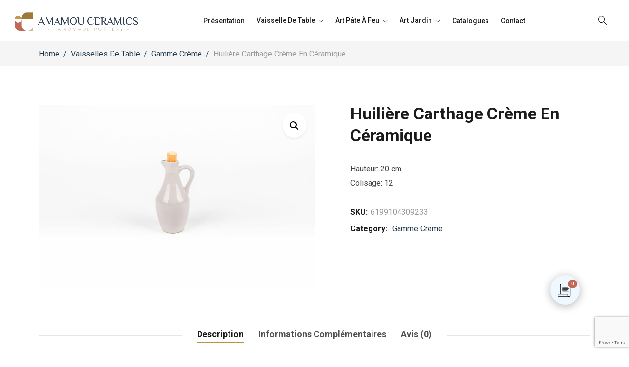

--- FILE ---
content_type: text/html; charset=UTF-8
request_url: https://amamouceramics.tn/produit/huiliere-carthage-creme-en-ceramique/
body_size: 37785
content:


<!DOCTYPE html>
<html lang="fr-FR">
<head>
	<meta charset="UTF-8" />
	<meta name="viewport" content="width=device-width, initial-scale=1">
	<link rel="profile" href="//gmpg.org/xfn/11" />
	<meta name='robots' content='index, follow, max-image-preview:large, max-snippet:-1, max-video-preview:-1' />

	<!-- This site is optimized with the Yoast SEO plugin v21.0 - https://yoast.com/wordpress/plugins/seo/ -->
	<title>Huilière Carthage Crème En Céramique - Amamou Ceramics</title>
	<link rel="canonical" href="https://amamouceramics.tn/produit/huiliere-carthage-creme-en-ceramique/" />
	<meta property="og:locale" content="fr_FR" />
	<meta property="og:type" content="article" />
	<meta property="og:title" content="Huilière Carthage Crème En Céramique - Amamou Ceramics" />
	<meta property="og:description" content="Hauteur: 20 cm Colisage: 12" />
	<meta property="og:url" content="https://amamouceramics.tn/produit/huiliere-carthage-creme-en-ceramique/" />
	<meta property="og:site_name" content="Amamou Ceramics" />
	<meta property="article:modified_time" content="2023-06-30T14:19:33+00:00" />
	<meta property="og:image" content="https://amamouceramics.tn/wp-content/uploads/2023/04/IMG_27112-1-scaled.jpg" />
	<meta property="og:image:width" content="2560" />
	<meta property="og:image:height" content="1707" />
	<meta property="og:image:type" content="image/jpeg" />
	<meta name="twitter:card" content="summary_large_image" />
	<script type="application/ld+json" class="yoast-schema-graph">{"@context":"https://schema.org","@graph":[{"@type":"WebPage","@id":"https://amamouceramics.tn/produit/huiliere-carthage-creme-en-ceramique/","url":"https://amamouceramics.tn/produit/huiliere-carthage-creme-en-ceramique/","name":"Huilière Carthage Crème En Céramique - Amamou Ceramics","isPartOf":{"@id":"https://amamouceramics.tn/#website"},"primaryImageOfPage":{"@id":"https://amamouceramics.tn/produit/huiliere-carthage-creme-en-ceramique/#primaryimage"},"image":{"@id":"https://amamouceramics.tn/produit/huiliere-carthage-creme-en-ceramique/#primaryimage"},"thumbnailUrl":"https://amamouceramics.tn/wp-content/uploads/2023/04/IMG_27112-1-scaled.jpg","datePublished":"2023-04-10T14:42:59+00:00","dateModified":"2023-06-30T14:19:33+00:00","breadcrumb":{"@id":"https://amamouceramics.tn/produit/huiliere-carthage-creme-en-ceramique/#breadcrumb"},"inLanguage":"fr-FR","potentialAction":[{"@type":"ReadAction","target":["https://amamouceramics.tn/produit/huiliere-carthage-creme-en-ceramique/"]}]},{"@type":"ImageObject","inLanguage":"fr-FR","@id":"https://amamouceramics.tn/produit/huiliere-carthage-creme-en-ceramique/#primaryimage","url":"https://amamouceramics.tn/wp-content/uploads/2023/04/IMG_27112-1-scaled.jpg","contentUrl":"https://amamouceramics.tn/wp-content/uploads/2023/04/IMG_27112-1-scaled.jpg","width":2560,"height":1707},{"@type":"BreadcrumbList","@id":"https://amamouceramics.tn/produit/huiliere-carthage-creme-en-ceramique/#breadcrumb","itemListElement":[{"@type":"ListItem","position":1,"name":"Accueil","item":"https://amamouceramics.tn/"},{"@type":"ListItem","position":2,"name":"Shop","item":"https://amamouceramics.tn/shop/"},{"@type":"ListItem","position":3,"name":"Huilière Carthage Crème En Céramique"}]},{"@type":"WebSite","@id":"https://amamouceramics.tn/#website","url":"https://amamouceramics.tn/","name":"Amamou Ceramics","description":"Handmade Pottery - Tunisia","potentialAction":[{"@type":"SearchAction","target":{"@type":"EntryPoint","urlTemplate":"https://amamouceramics.tn/?s={search_term_string}"},"query-input":"required name=search_term_string"}],"inLanguage":"fr-FR"}]}</script>
	<!-- / Yoast SEO plugin. -->


<link rel='dns-prefetch' href='//fonts.googleapis.com' />
<link rel='preconnect' href='https://fonts.gstatic.com' crossorigin />
<link rel="alternate" type="application/rss+xml" title="Amamou Ceramics &raquo; Flux" href="https://amamouceramics.tn/feed/" />
<link rel="alternate" type="application/rss+xml" title="Amamou Ceramics &raquo; Flux des commentaires" href="https://amamouceramics.tn/comments/feed/" />
<link rel="alternate" type="application/rss+xml" title="Amamou Ceramics &raquo; Huilière Carthage Crème En Céramique Flux des commentaires" href="https://amamouceramics.tn/produit/huiliere-carthage-creme-en-ceramique/feed/" />
<script type="text/javascript">
window._wpemojiSettings = {"baseUrl":"https:\/\/s.w.org\/images\/core\/emoji\/14.0.0\/72x72\/","ext":".png","svgUrl":"https:\/\/s.w.org\/images\/core\/emoji\/14.0.0\/svg\/","svgExt":".svg","source":{"concatemoji":"https:\/\/amamouceramics.tn\/wp-includes\/js\/wp-emoji-release.min.js?ver=6.1.9"}};
/*! This file is auto-generated */
!function(e,a,t){var n,r,o,i=a.createElement("canvas"),p=i.getContext&&i.getContext("2d");function s(e,t){var a=String.fromCharCode,e=(p.clearRect(0,0,i.width,i.height),p.fillText(a.apply(this,e),0,0),i.toDataURL());return p.clearRect(0,0,i.width,i.height),p.fillText(a.apply(this,t),0,0),e===i.toDataURL()}function c(e){var t=a.createElement("script");t.src=e,t.defer=t.type="text/javascript",a.getElementsByTagName("head")[0].appendChild(t)}for(o=Array("flag","emoji"),t.supports={everything:!0,everythingExceptFlag:!0},r=0;r<o.length;r++)t.supports[o[r]]=function(e){if(p&&p.fillText)switch(p.textBaseline="top",p.font="600 32px Arial",e){case"flag":return s([127987,65039,8205,9895,65039],[127987,65039,8203,9895,65039])?!1:!s([55356,56826,55356,56819],[55356,56826,8203,55356,56819])&&!s([55356,57332,56128,56423,56128,56418,56128,56421,56128,56430,56128,56423,56128,56447],[55356,57332,8203,56128,56423,8203,56128,56418,8203,56128,56421,8203,56128,56430,8203,56128,56423,8203,56128,56447]);case"emoji":return!s([129777,127995,8205,129778,127999],[129777,127995,8203,129778,127999])}return!1}(o[r]),t.supports.everything=t.supports.everything&&t.supports[o[r]],"flag"!==o[r]&&(t.supports.everythingExceptFlag=t.supports.everythingExceptFlag&&t.supports[o[r]]);t.supports.everythingExceptFlag=t.supports.everythingExceptFlag&&!t.supports.flag,t.DOMReady=!1,t.readyCallback=function(){t.DOMReady=!0},t.supports.everything||(n=function(){t.readyCallback()},a.addEventListener?(a.addEventListener("DOMContentLoaded",n,!1),e.addEventListener("load",n,!1)):(e.attachEvent("onload",n),a.attachEvent("onreadystatechange",function(){"complete"===a.readyState&&t.readyCallback()})),(e=t.source||{}).concatemoji?c(e.concatemoji):e.wpemoji&&e.twemoji&&(c(e.twemoji),c(e.wpemoji)))}(window,document,window._wpemojiSettings);
</script>
<style type="text/css">
img.wp-smiley,
img.emoji {
	display: inline !important;
	border: none !important;
	box-shadow: none !important;
	height: 1em !important;
	width: 1em !important;
	margin: 0 0.07em !important;
	vertical-align: -0.1em !important;
	background: none !important;
	padding: 0 !important;
}
</style>
	<link rel='stylesheet' id='request_a_quote_select_2_css-css' href='https://amamouceramics.tn/wp-content/plugins/elex-request-a-quote/assets/css/select-2-min.css?ver=2.1.0' type='text/css' media='all' />
<link rel='stylesheet' id='request_a_quote_front_style-css' href='https://amamouceramics.tn/wp-content/plugins/elex-request-a-quote/assets/css/app.css?ver=2.1.0' type='text/css' media='all' />
<link rel='stylesheet' id='request_a_quote_mini_float_widget_style-css' href='https://amamouceramics.tn/wp-content/plugins/elex-request-a-quote/assets/css/mini-quote-float-widget.css?ver=2.1.0' type='text/css' media='all' />
<link rel='stylesheet' id='wp-block-library-css' href='https://amamouceramics.tn/wp-includes/css/dist/block-library/style.min.css?ver=6.1.9' type='text/css' media='all' />
<style id='wp-block-library-theme-inline-css' type='text/css'>
.wp-block-audio figcaption{color:#555;font-size:13px;text-align:center}.is-dark-theme .wp-block-audio figcaption{color:hsla(0,0%,100%,.65)}.wp-block-audio{margin:0 0 1em}.wp-block-code{border:1px solid #ccc;border-radius:4px;font-family:Menlo,Consolas,monaco,monospace;padding:.8em 1em}.wp-block-embed figcaption{color:#555;font-size:13px;text-align:center}.is-dark-theme .wp-block-embed figcaption{color:hsla(0,0%,100%,.65)}.wp-block-embed{margin:0 0 1em}.blocks-gallery-caption{color:#555;font-size:13px;text-align:center}.is-dark-theme .blocks-gallery-caption{color:hsla(0,0%,100%,.65)}.wp-block-image figcaption{color:#555;font-size:13px;text-align:center}.is-dark-theme .wp-block-image figcaption{color:hsla(0,0%,100%,.65)}.wp-block-image{margin:0 0 1em}.wp-block-pullquote{border-top:4px solid;border-bottom:4px solid;margin-bottom:1.75em;color:currentColor}.wp-block-pullquote__citation,.wp-block-pullquote cite,.wp-block-pullquote footer{color:currentColor;text-transform:uppercase;font-size:.8125em;font-style:normal}.wp-block-quote{border-left:.25em solid;margin:0 0 1.75em;padding-left:1em}.wp-block-quote cite,.wp-block-quote footer{color:currentColor;font-size:.8125em;position:relative;font-style:normal}.wp-block-quote.has-text-align-right{border-left:none;border-right:.25em solid;padding-left:0;padding-right:1em}.wp-block-quote.has-text-align-center{border:none;padding-left:0}.wp-block-quote.is-large,.wp-block-quote.is-style-large,.wp-block-quote.is-style-plain{border:none}.wp-block-search .wp-block-search__label{font-weight:700}.wp-block-search__button{border:1px solid #ccc;padding:.375em .625em}:where(.wp-block-group.has-background){padding:1.25em 2.375em}.wp-block-separator.has-css-opacity{opacity:.4}.wp-block-separator{border:none;border-bottom:2px solid;margin-left:auto;margin-right:auto}.wp-block-separator.has-alpha-channel-opacity{opacity:1}.wp-block-separator:not(.is-style-wide):not(.is-style-dots){width:100px}.wp-block-separator.has-background:not(.is-style-dots){border-bottom:none;height:1px}.wp-block-separator.has-background:not(.is-style-wide):not(.is-style-dots){height:2px}.wp-block-table{margin:"0 0 1em 0"}.wp-block-table thead{border-bottom:3px solid}.wp-block-table tfoot{border-top:3px solid}.wp-block-table td,.wp-block-table th{word-break:normal}.wp-block-table figcaption{color:#555;font-size:13px;text-align:center}.is-dark-theme .wp-block-table figcaption{color:hsla(0,0%,100%,.65)}.wp-block-video figcaption{color:#555;font-size:13px;text-align:center}.is-dark-theme .wp-block-video figcaption{color:hsla(0,0%,100%,.65)}.wp-block-video{margin:0 0 1em}.wp-block-template-part.has-background{padding:1.25em 2.375em;margin-top:0;margin-bottom:0}
</style>
<link rel='stylesheet' id='wc-blocks-vendors-style-css' href='https://amamouceramics.tn/wp-content/plugins/woocommerce/packages/woocommerce-blocks/build/wc-blocks-vendors-style.css?ver=9.4.3' type='text/css' media='all' />
<link rel='stylesheet' id='wc-blocks-style-css' href='https://amamouceramics.tn/wp-content/plugins/woocommerce/packages/woocommerce-blocks/build/wc-blocks-style.css?ver=9.4.3' type='text/css' media='all' />
<link rel='stylesheet' id='classic-theme-styles-css' href='https://amamouceramics.tn/wp-includes/css/classic-themes.min.css?ver=1' type='text/css' media='all' />
<style id='global-styles-inline-css' type='text/css'>
body{--wp--preset--color--black: #000000;--wp--preset--color--cyan-bluish-gray: #abb8c3;--wp--preset--color--white: #FFF;--wp--preset--color--pale-pink: #f78da7;--wp--preset--color--vivid-red: #cf2e2e;--wp--preset--color--luminous-vivid-orange: #ff6900;--wp--preset--color--luminous-vivid-amber: #fcb900;--wp--preset--color--light-green-cyan: #7bdcb5;--wp--preset--color--vivid-green-cyan: #00d084;--wp--preset--color--pale-cyan-blue: #8ed1fc;--wp--preset--color--vivid-cyan-blue: #0693e3;--wp--preset--color--vivid-purple: #9b51e0;--wp--preset--color--primary: #BA933E;--wp--preset--color--secondary: #fcb700;--wp--preset--color--dark-gray: #333333;--wp--preset--color--light-gray: #a4a4a4;--wp--preset--gradient--vivid-cyan-blue-to-vivid-purple: linear-gradient(135deg,rgba(6,147,227,1) 0%,rgb(155,81,224) 100%);--wp--preset--gradient--light-green-cyan-to-vivid-green-cyan: linear-gradient(135deg,rgb(122,220,180) 0%,rgb(0,208,130) 100%);--wp--preset--gradient--luminous-vivid-amber-to-luminous-vivid-orange: linear-gradient(135deg,rgba(252,185,0,1) 0%,rgba(255,105,0,1) 100%);--wp--preset--gradient--luminous-vivid-orange-to-vivid-red: linear-gradient(135deg,rgba(255,105,0,1) 0%,rgb(207,46,46) 100%);--wp--preset--gradient--very-light-gray-to-cyan-bluish-gray: linear-gradient(135deg,rgb(238,238,238) 0%,rgb(169,184,195) 100%);--wp--preset--gradient--cool-to-warm-spectrum: linear-gradient(135deg,rgb(74,234,220) 0%,rgb(151,120,209) 20%,rgb(207,42,186) 40%,rgb(238,44,130) 60%,rgb(251,105,98) 80%,rgb(254,248,76) 100%);--wp--preset--gradient--blush-light-purple: linear-gradient(135deg,rgb(255,206,236) 0%,rgb(152,150,240) 100%);--wp--preset--gradient--blush-bordeaux: linear-gradient(135deg,rgb(254,205,165) 0%,rgb(254,45,45) 50%,rgb(107,0,62) 100%);--wp--preset--gradient--luminous-dusk: linear-gradient(135deg,rgb(255,203,112) 0%,rgb(199,81,192) 50%,rgb(65,88,208) 100%);--wp--preset--gradient--pale-ocean: linear-gradient(135deg,rgb(255,245,203) 0%,rgb(182,227,212) 50%,rgb(51,167,181) 100%);--wp--preset--gradient--electric-grass: linear-gradient(135deg,rgb(202,248,128) 0%,rgb(113,206,126) 100%);--wp--preset--gradient--midnight: linear-gradient(135deg,rgb(2,3,129) 0%,rgb(40,116,252) 100%);--wp--preset--duotone--dark-grayscale: url('#wp-duotone-dark-grayscale');--wp--preset--duotone--grayscale: url('#wp-duotone-grayscale');--wp--preset--duotone--purple-yellow: url('#wp-duotone-purple-yellow');--wp--preset--duotone--blue-red: url('#wp-duotone-blue-red');--wp--preset--duotone--midnight: url('#wp-duotone-midnight');--wp--preset--duotone--magenta-yellow: url('#wp-duotone-magenta-yellow');--wp--preset--duotone--purple-green: url('#wp-duotone-purple-green');--wp--preset--duotone--blue-orange: url('#wp-duotone-blue-orange');--wp--preset--font-size--small: 12px;--wp--preset--font-size--medium: 20px;--wp--preset--font-size--large: 24px;--wp--preset--font-size--x-large: 42px;--wp--preset--font-size--normal: 14px;--wp--preset--font-size--huge: 28px;--wp--preset--spacing--20: 0.44rem;--wp--preset--spacing--30: 0.67rem;--wp--preset--spacing--40: 1rem;--wp--preset--spacing--50: 1.5rem;--wp--preset--spacing--60: 2.25rem;--wp--preset--spacing--70: 3.38rem;--wp--preset--spacing--80: 5.06rem;}:where(.is-layout-flex){gap: 0.5em;}body .is-layout-flow > .alignleft{float: left;margin-inline-start: 0;margin-inline-end: 2em;}body .is-layout-flow > .alignright{float: right;margin-inline-start: 2em;margin-inline-end: 0;}body .is-layout-flow > .aligncenter{margin-left: auto !important;margin-right: auto !important;}body .is-layout-constrained > .alignleft{float: left;margin-inline-start: 0;margin-inline-end: 2em;}body .is-layout-constrained > .alignright{float: right;margin-inline-start: 2em;margin-inline-end: 0;}body .is-layout-constrained > .aligncenter{margin-left: auto !important;margin-right: auto !important;}body .is-layout-constrained > :where(:not(.alignleft):not(.alignright):not(.alignfull)){max-width: var(--wp--style--global--content-size);margin-left: auto !important;margin-right: auto !important;}body .is-layout-constrained > .alignwide{max-width: var(--wp--style--global--wide-size);}body .is-layout-flex{display: flex;}body .is-layout-flex{flex-wrap: wrap;align-items: center;}body .is-layout-flex > *{margin: 0;}:where(.wp-block-columns.is-layout-flex){gap: 2em;}.has-black-color{color: var(--wp--preset--color--black) !important;}.has-cyan-bluish-gray-color{color: var(--wp--preset--color--cyan-bluish-gray) !important;}.has-white-color{color: var(--wp--preset--color--white) !important;}.has-pale-pink-color{color: var(--wp--preset--color--pale-pink) !important;}.has-vivid-red-color{color: var(--wp--preset--color--vivid-red) !important;}.has-luminous-vivid-orange-color{color: var(--wp--preset--color--luminous-vivid-orange) !important;}.has-luminous-vivid-amber-color{color: var(--wp--preset--color--luminous-vivid-amber) !important;}.has-light-green-cyan-color{color: var(--wp--preset--color--light-green-cyan) !important;}.has-vivid-green-cyan-color{color: var(--wp--preset--color--vivid-green-cyan) !important;}.has-pale-cyan-blue-color{color: var(--wp--preset--color--pale-cyan-blue) !important;}.has-vivid-cyan-blue-color{color: var(--wp--preset--color--vivid-cyan-blue) !important;}.has-vivid-purple-color{color: var(--wp--preset--color--vivid-purple) !important;}.has-black-background-color{background-color: var(--wp--preset--color--black) !important;}.has-cyan-bluish-gray-background-color{background-color: var(--wp--preset--color--cyan-bluish-gray) !important;}.has-white-background-color{background-color: var(--wp--preset--color--white) !important;}.has-pale-pink-background-color{background-color: var(--wp--preset--color--pale-pink) !important;}.has-vivid-red-background-color{background-color: var(--wp--preset--color--vivid-red) !important;}.has-luminous-vivid-orange-background-color{background-color: var(--wp--preset--color--luminous-vivid-orange) !important;}.has-luminous-vivid-amber-background-color{background-color: var(--wp--preset--color--luminous-vivid-amber) !important;}.has-light-green-cyan-background-color{background-color: var(--wp--preset--color--light-green-cyan) !important;}.has-vivid-green-cyan-background-color{background-color: var(--wp--preset--color--vivid-green-cyan) !important;}.has-pale-cyan-blue-background-color{background-color: var(--wp--preset--color--pale-cyan-blue) !important;}.has-vivid-cyan-blue-background-color{background-color: var(--wp--preset--color--vivid-cyan-blue) !important;}.has-vivid-purple-background-color{background-color: var(--wp--preset--color--vivid-purple) !important;}.has-black-border-color{border-color: var(--wp--preset--color--black) !important;}.has-cyan-bluish-gray-border-color{border-color: var(--wp--preset--color--cyan-bluish-gray) !important;}.has-white-border-color{border-color: var(--wp--preset--color--white) !important;}.has-pale-pink-border-color{border-color: var(--wp--preset--color--pale-pink) !important;}.has-vivid-red-border-color{border-color: var(--wp--preset--color--vivid-red) !important;}.has-luminous-vivid-orange-border-color{border-color: var(--wp--preset--color--luminous-vivid-orange) !important;}.has-luminous-vivid-amber-border-color{border-color: var(--wp--preset--color--luminous-vivid-amber) !important;}.has-light-green-cyan-border-color{border-color: var(--wp--preset--color--light-green-cyan) !important;}.has-vivid-green-cyan-border-color{border-color: var(--wp--preset--color--vivid-green-cyan) !important;}.has-pale-cyan-blue-border-color{border-color: var(--wp--preset--color--pale-cyan-blue) !important;}.has-vivid-cyan-blue-border-color{border-color: var(--wp--preset--color--vivid-cyan-blue) !important;}.has-vivid-purple-border-color{border-color: var(--wp--preset--color--vivid-purple) !important;}.has-vivid-cyan-blue-to-vivid-purple-gradient-background{background: var(--wp--preset--gradient--vivid-cyan-blue-to-vivid-purple) !important;}.has-light-green-cyan-to-vivid-green-cyan-gradient-background{background: var(--wp--preset--gradient--light-green-cyan-to-vivid-green-cyan) !important;}.has-luminous-vivid-amber-to-luminous-vivid-orange-gradient-background{background: var(--wp--preset--gradient--luminous-vivid-amber-to-luminous-vivid-orange) !important;}.has-luminous-vivid-orange-to-vivid-red-gradient-background{background: var(--wp--preset--gradient--luminous-vivid-orange-to-vivid-red) !important;}.has-very-light-gray-to-cyan-bluish-gray-gradient-background{background: var(--wp--preset--gradient--very-light-gray-to-cyan-bluish-gray) !important;}.has-cool-to-warm-spectrum-gradient-background{background: var(--wp--preset--gradient--cool-to-warm-spectrum) !important;}.has-blush-light-purple-gradient-background{background: var(--wp--preset--gradient--blush-light-purple) !important;}.has-blush-bordeaux-gradient-background{background: var(--wp--preset--gradient--blush-bordeaux) !important;}.has-luminous-dusk-gradient-background{background: var(--wp--preset--gradient--luminous-dusk) !important;}.has-pale-ocean-gradient-background{background: var(--wp--preset--gradient--pale-ocean) !important;}.has-electric-grass-gradient-background{background: var(--wp--preset--gradient--electric-grass) !important;}.has-midnight-gradient-background{background: var(--wp--preset--gradient--midnight) !important;}.has-small-font-size{font-size: var(--wp--preset--font-size--small) !important;}.has-medium-font-size{font-size: var(--wp--preset--font-size--medium) !important;}.has-large-font-size{font-size: var(--wp--preset--font-size--large) !important;}.has-x-large-font-size{font-size: var(--wp--preset--font-size--x-large) !important;}
.wp-block-navigation a:where(:not(.wp-element-button)){color: inherit;}
:where(.wp-block-columns.is-layout-flex){gap: 2em;}
.wp-block-pullquote{font-size: 1.5em;line-height: 1.6;}
</style>
<link rel='stylesheet' id='redux-extendify-styles-css' href='https://amamouceramics.tn/wp-content/plugins/redux-framework/redux-core/assets/css/extendify-utilities.css?ver=4.4.9' type='text/css' media='all' />
<link rel='stylesheet' id='contact-form-7-css' href='https://amamouceramics.tn/wp-content/plugins/contact-form-7/includes/css/styles.css?ver=5.7.4' type='text/css' media='all' />
<link rel='stylesheet' id='lionthemes-style-css' href='https://amamouceramics.tn/wp-content/plugins/lionthemes-helper/assets/style.css?ver=6.1.9' type='text/css' media='all' />
<link rel='stylesheet' id='photoswipe-css' href='https://amamouceramics.tn/wp-content/plugins/woocommerce/assets/css/photoswipe/photoswipe.min.css?ver=7.4.0' type='text/css' media='all' />
<link rel='stylesheet' id='photoswipe-default-skin-css' href='https://amamouceramics.tn/wp-content/plugins/woocommerce/assets/css/photoswipe/default-skin/default-skin.min.css?ver=7.4.0' type='text/css' media='all' />
<link rel='stylesheet' id='woocommerce-layout-css' href='https://amamouceramics.tn/wp-content/plugins/woocommerce/assets/css/woocommerce-layout.css?ver=7.4.0' type='text/css' media='all' />
<link rel='stylesheet' id='woocommerce-smallscreen-css' href='https://amamouceramics.tn/wp-content/plugins/woocommerce/assets/css/woocommerce-smallscreen.css?ver=7.4.0' type='text/css' media='only screen and (max-width: 768px)' />
<link rel='stylesheet' id='woocommerce-general-css' href='https://amamouceramics.tn/wp-content/plugins/woocommerce/assets/css/woocommerce.css?ver=7.4.0' type='text/css' media='all' />
<style id='woocommerce-inline-inline-css' type='text/css'>
.woocommerce form .form-row .required { visibility: visible; }
</style>
<link rel='stylesheet' id='woo-variation-swatches-css' href='https://amamouceramics.tn/wp-content/plugins/woo-variation-swatches/assets/css/frontend.min.css?ver=1700052585' type='text/css' media='all' />
<style id='woo-variation-swatches-inline-css' type='text/css'>
:root {
--wvs-tick:url("data:image/svg+xml;utf8,%3Csvg filter='drop-shadow(0px 0px 2px rgb(0 0 0 / .8))' xmlns='http://www.w3.org/2000/svg'  viewBox='0 0 30 30'%3E%3Cpath fill='none' stroke='%23ffffff' stroke-linecap='round' stroke-linejoin='round' stroke-width='4' d='M4 16L11 23 27 7'/%3E%3C/svg%3E");

--wvs-cross:url("data:image/svg+xml;utf8,%3Csvg filter='drop-shadow(0px 0px 5px rgb(255 255 255 / .6))' xmlns='http://www.w3.org/2000/svg' width='72px' height='72px' viewBox='0 0 24 24'%3E%3Cpath fill='none' stroke='%23ff0000' stroke-linecap='round' stroke-width='0.6' d='M5 5L19 19M19 5L5 19'/%3E%3C/svg%3E");
--wvs-single-product-item-width:30px;
--wvs-single-product-item-height:30px;
--wvs-single-product-item-font-size:16px}
</style>
<link rel='stylesheet' id='fontawesome-css' href='https://amamouceramics.tn/wp-content/themes/rubix/css/font-awesome.min.css?ver=6.1.9' type='text/css' media='all' />
<link rel='stylesheet' id='rubix-style-css' href='https://amamouceramics.tn/wp-content/themes/rubix/style.css?ver=1680871859' type='text/css' media='all' />
<link rel='stylesheet' id='bootstrap-css' href='https://amamouceramics.tn/wp-content/themes/rubix/css/bootstrap.css?ver=4.3.1' type='text/css' media='all' />
<link rel='stylesheet' id='simple-line-icon-css' href='https://amamouceramics.tn/wp-content/themes/rubix/css/simple-line-icons.css?ver=6.1.9' type='text/css' media='all' />
<link rel='stylesheet' id='owl-carousel-css' href='https://amamouceramics.tn/wp-content/themes/rubix/ext/owl-carousel/owl.carousel.css?ver=6.1.9' type='text/css' media='all' />
<link rel='stylesheet' id='owl-carousel-transitions-css' href='https://amamouceramics.tn/wp-content/themes/rubix/ext/owl-carousel/owl.transitions.css?ver=6.1.9' type='text/css' media='all' />
<link rel='stylesheet' id='animate-css' href='https://amamouceramics.tn/wp-content/themes/rubix/css/animate.min.css?ver=6.1.9' type='text/css' media='all' />
<link rel='stylesheet' id='fancybox-css' href='https://amamouceramics.tn/wp-content/themes/rubix/ext/fancybox/jquery.fancybox.css?ver=6.1.9' type='text/css' media='all' />
<link rel='stylesheet' id='slick-css' href='https://amamouceramics.tn/wp-content/themes/rubix/ext/slick/slick.css?ver=6.1.9' type='text/css' media='all' />
<link rel='stylesheet' id='slick-theme-css' href='https://amamouceramics.tn/wp-content/themes/rubix/ext/slick/slick-theme.css?ver=6.1.9' type='text/css' media='all' />
<link rel='stylesheet' id='rubix-theme-options-css' href='https://amamouceramics.tn/wp-content/themes/rubix/css/theme.css?ver=1769029110' type='text/css' media='all' />
<link rel='stylesheet' id='mm_icomoon-css' href='https://amamouceramics.tn/wp-content/plugins/mega_main_menu/framework/src/css/icomoon.css?ver=2.2.1' type='text/css' media='all' />
<link rel='stylesheet' id='mmm_mega_main_menu-css' href='https://amamouceramics.tn/wp-content/plugins/mega_main_menu/src/css/cache.skin.css?ver=1676921682' type='text/css' media='all' />
<link rel="preload" as="style" href="https://fonts.googleapis.com/css?family=Red%20Hat%20Display:300,400,500,600,700,800,900,300italic,400italic,500italic,600italic,700italic,800italic,900italic&#038;display=swap&#038;ver=1700220765" /><link rel="stylesheet" href="https://fonts.googleapis.com/css?family=Red%20Hat%20Display:300,400,500,600,700,800,900,300italic,400italic,500italic,600italic,700italic,800italic,900italic&#038;display=swap&#038;ver=1700220765" media="print" onload="this.media='all'"><noscript><link rel="stylesheet" href="https://fonts.googleapis.com/css?family=Red%20Hat%20Display:300,400,500,600,700,800,900,300italic,400italic,500italic,600italic,700italic,800italic,900italic&#038;display=swap&#038;ver=1700220765" /></noscript><script type='text/javascript' src='https://amamouceramics.tn/wp-includes/js/jquery/jquery.min.js?ver=3.6.1' id='jquery-core-js'></script>
<script type='text/javascript' src='https://amamouceramics.tn/wp-includes/js/jquery/jquery-migrate.min.js?ver=3.3.2' id='jquery-migrate-js'></script>
<script type='text/javascript' src='https://amamouceramics.tn/wp-includes/js/underscore.min.js?ver=1.13.4' id='underscore-js'></script>
<script type='text/javascript' src='https://amamouceramics.tn/wp-includes/js/dist/vendor/regenerator-runtime.min.js?ver=0.13.9' id='regenerator-runtime-js'></script>
<script type='text/javascript' src='https://amamouceramics.tn/wp-includes/js/dist/vendor/wp-polyfill.min.js?ver=3.15.0' id='wp-polyfill-js'></script>
<script type='text/javascript' src='https://amamouceramics.tn/wp-includes/js/dist/vendor/react.min.js?ver=17.0.1' id='react-js'></script>
<script type='text/javascript' src='https://amamouceramics.tn/wp-includes/js/dist/vendor/react-dom.min.js?ver=17.0.1' id='react-dom-js'></script>
<script type='text/javascript' src='https://amamouceramics.tn/wp-includes/js/dist/escape-html.min.js?ver=03e27a7b6ae14f7afaa6' id='wp-escape-html-js'></script>
<script type='text/javascript' src='https://amamouceramics.tn/wp-includes/js/dist/element.min.js?ver=47162ff4492c7ec4956b' id='wp-element-js'></script>
<script type='text/javascript' src='https://amamouceramics.tn/wp-includes/js/dist/hooks.min.js?ver=4169d3cf8e8d95a3d6d5' id='wp-hooks-js'></script>
<script type='text/javascript' src='https://amamouceramics.tn/wp-includes/js/dist/i18n.min.js?ver=9e794f35a71bb98672ae' id='wp-i18n-js'></script>
<script type='text/javascript' id='wp-i18n-js-after'>
wp.i18n.setLocaleData( { 'text direction\u0004ltr': [ 'ltr' ] } );
</script>
<script type='text/javascript' id='quote_list-js-extra'>
/* <![CDATA[ */
var elex_raq_translations = {"":"","Send Request":"Demande de devis","Form Settings":"Options du formulaire","Show Request a Quote Form":"Afficher le formulaire de demande de devis","Form Header Title":"Titre de l\u2019en-t\u00eate du formulaire","Fill Your Details":"Remplissez vos coordonn\u00e9es","Form Submit Actions":"Formulaire Soumettre des actions","\\\"Send Request\\\" Button Redirectional URl":"URL redirectionnelle du bouton \u00ab\u00a0Envoyer la demande\u00a0\u00bb","\\\"Send Request\\\" Success Message":"Message de r\u00e9ussite \u00ab Envoyer la demande \u00bb","Your request has been sent successfully.":"Votre demande a \u00e9t\u00e9 envoy\u00e9e avec succ\u00e8s.","Form Field Settings":"Param\u00e8tres de champ de formulaire","Label Name":"Nom de l'\u00e9tiquette","Field Type":"Type de champ","Placeholder":"Etiquette","Connected To":"Connect\u00e9 \u00e0","Required":"Requis","Actions":"Actions","Add New Field":"Ajouter un nouveau champ","Save Changes":"Sauvegarder les changements","items in Quote List":"\u00e9l\u00e9ments dans la liste des devis","View Quote List":"Voir la liste des devis","Price":"Prix","Quantity":"Quantit\u00e9","Subtotal":"Sous-total","Total":"Total","Update List":"Mettre \u00e0 jour la liste","Product Detail":"Description du produit","Go to Shop Page":"Aller \u00e0 la page de la boutique","Clear List":"Supprimer la liste","Saved Successfully.":"Enregistr\u00e9 avec succ\u00e8s.","Select a type":"S\u00e9l\u00e9ctionner un type","Text":"Texte","Textarea":"Zone de texte","Email":"E-mail","Url":"Url","Image":"Image","Checkbox":"Case \u00e0 cocher","Date":"Date","Number":"Nombre","Radio":"Radio","Tel":"T\u00e9l","Select Connected To":"S\u00e9lectionnez Connect\u00e9 \u00e0","billing_first_name":"billing_first_name","billing_last_name":"billing_last_name","billing_email":"Email de facturation","billing_company":"Soci\u00e9t\u00e9 (pour la facturation)","billing_country":"Pays de facturation","billing_address_1":"billing_address_1","billing_address_2":"billing_address_2","billing_city":"Ville de facturation","billing_state":"\u00c9tat ou province de facturation","billing_postcode":"Code postal de facturation","billing_phone":"T\u00e9l\u00e9phone de facturation","order_comments":"order_comments","Custom Field":"Champ personnalis\u00e9","Enter values and click enter to add more":"Entrez des valeurs et cliquez sur Entr\u00e9e pour en ajouter d\u2019autres","Click Enter to add more":"Cliquez sur Entr\u00e9e pour en ajouter d\u2019autres.","Show Request a Quote":"Afficher Demander un devis","Updated Successfully":"Mis \u00e0 jour avec succ\u00e9s","Settings":"Param\u00e8tres","Documentation":"Documentation","Support":"Support","for assistance.":"pour obtenir de l\u2019aide.","Add to Quote":"Ajouter au devis","Name and type Can not be empty":"Nom et type Ne peut pas \u00eatre vide","Field has been rearranged successfully":"Le champ a \u00e9t\u00e9 r\u00e9organis\u00e9 avec succ\u00e8s","Enter options for the selcted types":"Entrez les options pour les types s\u00e9lectionn\u00e9s","Atleast one option is required":"Au moins une option est requise","Already exist":"Existe d\u00e9j\u00e0","Field has been added successfully":"Le champ a \u00e9t\u00e9 ajout\u00e9 avec succ\u00e8s","No Field Exist":"Aucun champ n\u2019existe","Field has been edited successfully":"Le champ a \u00e9t\u00e9 modifi\u00e9 avec succ\u00e8s","Field has been":"Le champ a \u00e9t\u00e9","Invalid field":"Champ invalide","Field has been deleted":"Le champ a \u00e9t\u00e9 supprim\u00e9","The":"Le","Your request has been submitted.":"Votre demande a \u00e9t\u00e9 soumise.","Add your first name.":"Ajoutez votre pr\u00e9nom.","Add your last name.":"Ajoutez votre nom de famille.","Add your email.":"Ajoutez votre adresse e-mail.","Enter your Phone number":"Entrez votre num\u00e9ro de t\u00e9l\u00e9phone","FAQs":"FAQs","Raise a Ticket":"Lever un ticket","General notification":"Notification g\u00e9n\u00e9rale","SMS Notification":"SMS Notification","Google Chat Notification":"Google Chat Notification","Quote List Page":"Page Liste des devis","Additional Options":"Options suppl\u00e9mentaires","Quote Form":"Formulaire Devis","Quote List":"Liste de devis","Your Quote List is Empty":"Votre liste de devis est vide","Add More Items":"Ajouter d\u2019autres \u00e9l\u00e9ments","First name":"Pr\u00e9nom","Last name":"Nom","Company":"Soci\u00e9t\u00e9","Address line 1":"Adresse ligne 1","Address line 2":"Adresse ligne 2","City":"Ville","Postcode \/ ZIP":"Code postal","Country \/ Region":"Pays \/ \u00c9tat (province)","Select a country \/ region&hellip;":"S\u00e9lectionnez un pays \/ r\u00e9gion\u2026","State \/ County":"Etat \/ R\u00e9gion","Email address":"Adresse email","Phone":"T\u00e9l\u00e9phone","Billing":"Facturation","Shipping":"Livraison","General":"G\u00e9n\u00e9ral","First name should be a string.":"Le pr\u00e9nom doit \u00eatre une cha\u00eene.","Last name should be a string.":"Le nom de famille doit \u00eatre une cha\u00eene.","Company name should be a string.":"Le nom de la soci\u00e9t\u00e9 doit \u00eatre une cha\u00eene.","Email should be in valid format.":"Le courriel doit \u00eatre dans un format valide.","Email should be a int of length 10.":"L\u2019e-mail doit \u00eatre un nom de longueur 10.","Address 1  should be a string.":"L\u2019adresse 1 doit \u00eatre une cha\u00eene.","Address 2  should be a string.":"L\u2019adresse 2 doit \u00eatre une cha\u00eene.","City name  should be a string.":"Le nom de la ville doit \u00eatre une cha\u00eene.","state name  should be a string.":"Le nom de l\u2019\u00e9tat doit \u00eatre une cha\u00eene.","Postcode  should be a string.":"Le code postal doit \u00eatre une cha\u00eene.","Country name should be a string.":"Le nom du pays doit \u00eatre une cha\u00eene.","Address array is empty":"Le tableau d\u2019adresses est vide","Custom Fields array is empty":"Le tableau Champs personnalis\u00e9s est vide","User not found":"Utilisateur non trouv\u00e9","Unauthorize Access":"Annuler l\u2019autorisation d\u2019acc\u00e8s","Your request has been sent successfully":"Votre demande a \u00e9t\u00e9 envoy\u00e9, avec succ\u00e8s!","ELEX Quote Request Details":"D\u00e9tails de la demande de devis ELEX","Quotes List":"Liste de devis","Quote Received":"Devis re\u00e7u","Request a Quote":"Demander un devis","Customize Quote List & Form":"Personnaliser la liste et le formulaire de devis","Help & Support":"Aide & Support","Product successfully added to the Quote List":"Produit ajout\u00e9 avec succ\u00e8s \u00e0 la liste des devis","show_for_all_products":"show_for_all_products","General Settings":"R\u00e9glages g\u00e9n\u00e9raux","Hide Add to Cart & Price":"Masquer Ajouter au panier et prix","Notification Settings":"Param\u00e8tres de notification","Template Settings":"R\u00e9glages de th\u00e8me","Quote List Menu":"Menu Liste des devis","Go Premium!":"Devenez Premium!","Received a Quote!":"J\u2019ai re\u00e7u un devis!","Quote #213":"Citation #213","Issued By: Max Smith":"Publi\u00e9 par: Max Smith","Issued Date: 02-March-2022":"Date de diffusion : 02-mars-2022","Expiry Date: 04-March-2022":"Date d\u2019expiration: 04-mars-2022","Will Miller":"Will Miller","Kelly.elliot@gmail.com":"Kelly.elliot@gmail.com","(190)081-0336":"(190)081-0336","Products":"Produits","Qty.":"Qt\u00e9.","Product Name":"Nom du produit","SKU:s123432":"R\u00e9f\u00e9rence:s123432","Fees":"Frais","Accept & Pay":"Accepter et payer","Terms & Conditions":"Termes & Conditions","Powered by ELEX Request a Quote":"Propuls\u00e9 par ELEX Demander un devis","Customer Details":"D\u00e9tails client","Product Name: Price * Quantity = Subtotal":"Nom du produit: Prix * Quantit\u00e9 = Sous-total","Total :":"Total :","Discount":"Remise","Tax":"Taxe","Quote Requested":"Devis demand\u00e9","plural \"Quote Requested (%s)":"1] \"Devis demand\u00e9 (%s)","Quote Approved":"devis approuv\u00e9","plural \"Quote Approved (%s)":"1] \"Devis approuv\u00e9 (%s)","Quote Rejected":"Devis rejet\u00e9","plural \"Quote Rejected (%s)":"1] \"Citation rejet\u00e9e (%s)","To set up request a quote on your site, visit  %1$s section.":"","go_premium":"Devenez Premium!","elex_raq_basic":"elex_raq_basic","Q1.":"Q1.","Can I hide the \u201cAdd to Cart\u201d button on the product page?":"","Q2.":"2e trimestre.","Can I hide the price of the products?":"Puis-je masquer le prix des produits ?","Yes, You can hide the price of a particular product.\\n":"Oui, vous pouvez masquer le prix d\u2019un produit particulier.\\n","Q3.":"T3.","Can I customize my quote list page?\\n":"Puis-je personnaliser ma page de liste de devis ?\\n","Q4.":"T4.","Does this plugin have the option to customize the Emails template?\\n":"Ce plugin a-t-il la possibilit\u00e9 de personnaliser le mod\u00e8le Emails?\\n","Q5.":"Q5.","Before raising the ticket, we recommend you to go through our detailed":"Avant de lever le billet, nous vous recommandons de parcourir notre","documentation.":"documentation.","Or":"Ou","Raise a ticket":"Augmenter un ticket","Download System Info":"T\u00e9l\u00e9charger l'information du syst\u00e8me","Show \\\"Update List\\\" Button":"Afficher le bouton \u00ab\u00a0Mettre \u00e0 jour la liste\u00a0\u00bb","Show \\\"Clear List\\\" Button":"Afficher le bouton \u00ab\u00a0Effacer la liste\u00a0\u00bb","\\\"Add more Items\\\" Button":"Bouton \u00ab\u00a0Ajouter plus d\u2019\u00e9l\u00e9ments\u00a0\u00bb","checked":"valid\u00e9","\\\"Add more Items\\\" Button Label":"\u00c9tiquette du bouton \u00ab\u00a0Ajouter plus d\u2019\u00e9l\u00e9ments\u00a0\u00bb","Add More items":"Ajouter d\u2019autres \u00e9l\u00e9ments","\\\"Add More Items\\\" Button Redirect Page":"Page de redirection du bouton \u00ab\u00a0Ajouter plus d\u2019\u00e9l\u00e9ments\u00a0\u00bb","Select \\\"Quote List\\\" Page":"S\u00e9lectionnez la page \u00ab\u00a0Liste des devis\u00a0\u00bb","Quote List Page Title":"Titre de la page de la liste des devis","\\\"Quote List\\\" Page Layout":"Mise en page \u00ab Liste de devis \u00bb","Product list on the left & form on the right":"Liste des produits \u00e0 gauche et formulaire \u00e0 droite","Product list on the top & form on the bottom":"Liste des produits en haut et formulaire en bas","Choose What to Show If List is Empty":"Choisissez les \u00e9l\u00e9ments \u00e0 afficher si la liste est vide","[Premium]":"[Premium]","Illustration":"Illustration","Empty Text":"Texte vide","\\\"Go to Shop Page\\\" button\\\"":"Bouton \u00ab\u00a0Aller \u00e0 la page de la boutique\u00a0\u00bb","Quote a Request Form":"Citer un formulaire de demande","Contents to Show in Product Table":"Contenu \u00e0 afficher dans le tableau des produits","Product Image":"Image du produit","Product Price":"Prix du produit","Each Product Subtotal":"Sous-total de chaque produit","Product SKU":"SKU du produit","Taxes":"Taxes","Show \\\"Powered by ELEX Request a Quote\\\"":"Afficher \u00ab\u00a0Powered by ELEX Demander un devis\u00a0\u00bb","Note: Basic version supports only few features.":"","Your business is precious! Go Premium to get below features.":"","-  Product-based exclusion for Request a Quote.":"- Exclusion bas\u00e9e sur le produit pour Demander un devis.","- User role-based exclusion for Request a Quote.":"","- Disable Request a Quote option for unregistered users.":"","- Exclude Request a Quote based on the product stocks.":"- Exclure Demander un devis en fonction des stocks de produits.","- Product-based exclusion from the 'Hide Add to Cart and Price' option.":"","- Quote list customization option for an empty quote list page.":"","- Product table customization option for the quote list page.":"","You May Also like":"Vous aimerez peut-\u00eatre aussi","Notifications Email Address":"Adresse e-mail des notifications","Select Order Statuses To Notify Customers":"S\u00e9lectionnez les statuts de commande pour avertir les clients","Debug Log":"Journal de d\u00e9bogage","Webhook URL":"URL Webhook","Twilio SID":"Twilio SID","Twilio Token":"Jeton Twilio","Twilio Mobile Number":"Num\u00e9ro de t\u00e9l\u00e9phone portable Twilio","Notification Mobile Number":"Num\u00e9ro de t\u00e9l\u00e9phone mobile de notification","\\n":"\\n","Yes":"Oui","Length:":"Longueur\u00a0:","Status:":"Statut:","ERROR: Too Long":"ERREUR : Trop long","Acceptable":"Acceptable","(#":"( #","Enabled":"Activ\u00e9","On (":"Le (","Your server supports fsockopen.":"Votre serveur supporte fsockopen.","Your server supports cURL.":"Votre serveur prend en charge cURL.","Your server has the SOAP Client enabled.":"Votre serveur a le client SOAP activ\u00e9.","Site Health Info:":"Informations sur l\u2019\u00e9tat du site :","text-center":"texte-centr\u00e9","Changes Saved Successfully!":"Modifications enregistr\u00e9es avec succ\u00e8s!","Quote Button on Shop Page":"Bouton Devis sur la page de la boutique","Quote Button on Product Page":"Bouton de devis sur la page du produit","Quote Button Configurations":"Configurations des boutons de devis","Open Quote Form":"Ouvrir le formulaire de devis","In a New Page":"Dans une nouvelle page","In a Light Box":"Dans une bo\u00eete \u00e0 lumi\u00e8re","Add to Quote Success Alert Message":"Ajouter au devis Message d\u2019alerte de r\u00e9ussite","Quote Button Customization":"Personnalisation du bouton de devis","Quote Button Label":"\u00c9tiquette du bouton de citation","Default Button Color":"Couleur du bouton par d\u00e9faut","Filter Products":"Filtrer les produits","Include Products":"Inclure les produits","Include Products By Category":"Inclure les produits par cat\u00e9gorie","Include Products By Name":"Inclure les produits par nom","Include Products By Tags":"Inclure les produits par balises","Exclude Product":"Exclure le produit","Exclude Products By Category":"Exclure les produits par cat\u00e9gorie","Exclude Products By Name":"Exclure les produits par nom","Exclude Products By Tags":"Exclure les produits par balises","Role Based Filter":"Filtre bas\u00e9 sur les r\u00f4les","Include Roles":"Inclure les r\u00f4les","Exclude Roles":"Exlure les r\u00f4les","Disable Quote Request for Unregistered Users":"D\u00e9sactiver la demande de devis pour les utilisateurs non enregistr\u00e9s","Include\/Exclude products based on stock":"Inclure\/Exclure des produits en fonction du stock","Show Add to Quote Button for all the products":"Afficher le bouton Ajouter au devis pour tous les produits","Hide Add to Quote button for Out of Stock products":"","Third Party API key":"Cl\u00e9 API tierce","Third Party Usage":"Utilisation par des tiers","Turn this ON, to get the API Key.":"Activez cette option pour obtenir la cl\u00e9 API.","Rest API Key":"Cl\u00e9 de l'API Rest","Copied Successfully!":"Bien copi\u00e9 !","Error copying text":"Erreur lors de la copie de texte","Hide Price":"Cacher le prix","Hide Add to Cart Button on Shop Page":"Masquer le bouton Ajouter au panier sur la page de la boutique","Turn on hide add to cart button on shop page":"Activer le bouton Masquer ajouter au panier sur la page de la boutique","Hide Add to Cart Button on Product Page":"Masquer le bouton Ajouter au panier sur la page du produit","Turn on hide add to cart button on product page.":"Activez le bouton Masquer ajouter au panier sur la page du produit.","Exclude Products":"Exclure les produits","Use Predefined Email Templates":"Utiliser des mod\u00e8les d\u2019e-mails pr\u00e9d\u00e9finis","Email Template":"Mod\u00e8le de courriel","Preview Template":"Aper\u00e7u du Template","Non Logo Template":"Mod\u00e8le sans logo","Company Logo":"Logo de l\u2019entreprise","d-none":"d-none","Upload Image":"T\u00e9l\u00e9charger une image","upload png or jpeg file":"T\u00e9l\u00e9charger un fichier PNG ou JPEG","Terms and Condition":"Conditions g\u00e9n\u00e9rales","Terms and Condition Content":"Contenu des termes et conditions","Quote Request Email Template: Sent to the Site Administrator":"","Email Subject":"Sujet du courriel","Quote Request":"Demande de devis","Email Heading":"Ent\u00eate du courriel","Your Quote Request has been received.":"Votre demande de devis a \u00e9t\u00e9 re\u00e7ue.","Email Body":"Corps de l\u2019email","Quote Requested Email Template: Sent to the Customer":"Mod\u00e8le d\u2019e-mail de devis demand\u00e9 : envoy\u00e9 au client","Quote Approved Email Template: Sent to the Customer":"Mod\u00e8le d\u2019e-mail approuv\u00e9 par le devis : envoy\u00e9 au client","Your Quote Request has been approved.":"Votre demande de devis a \u00e9t\u00e9 approuv\u00e9e.","Quote Rejected Email Template: Sent to the Customer":"Mod\u00e8le d\u2019e-mail de devis rejet\u00e9 : envoy\u00e9 au client","Your Quote Request has been rejected.":"Votre demande de devis a \u00e9t\u00e9 rejet\u00e9e.","SMS And Google Chat Body":"Corps de chat SMS et Google","Title":"Titre","Core Fields":"Champs principaux","Billing First Name":"Pr\u00e9nom de facturation","@billing_first_name":"billing_first_name","Billing Last Name":"Nom de famille de facturation","@billing_last_name":"billing_last_name","Billing Company":"Soci\u00e9t\u00e9 (pour la facturation)","@billing_company":"Soci\u00e9t\u00e9 (pour la facturation)","Billing Country":"Pays de facturation","@billing_country":"Pays de facturation","Billing Address 1":"Adresse de facturation","@billing_address_1":"@billing_address_1","Billing Address 2":"Adresse de facturation 2","@billing_address_2":"@billing_address_2","Billing City":"Ville de facturation","@billing_city":"Ville de facturation","Billing State":"\u00c9tat ou province de facturation","@billing_state":"\u00c9tat ou province de facturation","Billing Postcode":"Code postal de facturation","@billing_postcode":"Code postal de facturation","Billing Phone":"T\u00e9l\u00e9phone de facturation","@billing_phone":"T\u00e9l\u00e9phone de facturation","Billing Email":"Email de facturation","@billing_email":"Email de facturation","Order Items":"Articles de Commande","@order_items":"Articles de Commande","Payment Link":"Lien de paiement","@payment_link":"Lien de paiement","Customer Note":"Note client","@customer_note":"Note client","Custom Fields":"Champs personnalis\u00e9s","Show Quote List Icon":"Afficher l\u2019ic\u00f4ne de la liste des devis","Quote List Color On Hover":"Couleur de la liste des citations au survol","Quote List Icon Type":"Type d\u2019ic\u00f4ne de liste de devis","Float":"Flottant","Fixed":"Fixe","Show Button Label Next to Icon":"Afficher l\u2019\u00e9tiquette du bouton \u00e0 c\u00f4t\u00e9 de l\u2019ic\u00f4ne","Button Label":"Nom du bouton","Show List Pop Up on Hover":"Afficher la liste Pop Up au survol","ELEX WooCommerce Request a Quote - Basic":"ELEX WooCommerce Demander un devis - Basic","https:\/\/elextensions.com\/plugin\/":"https:\/\/elextensions.com\/plugin\/","ELEXtensions":"ELEXtensions (ELEXtensions)","https:\/\/elextensions.com\/":"https:\/\/elextensions.com\/"};
var quote_list_ajax_obj = {"ajax_url":"https:\/\/amamouceramics.tn\/cnxac\/admin-ajax.php","nonce":"75e5740b8f"};
/* ]]> */
</script>
<script type='text/javascript' src='https://amamouceramics.tn/wp-content/plugins/elex-request-a-quote/assets/js/components/quote_list/quote_list.min.js?ver=2.1.0' id='quote_list-js'></script>
<script type='text/javascript' id='mini_quote_list-js-extra'>
/* <![CDATA[ */
var elex_raq_translations = {"":"","Send Request":"Demande de devis","Form Settings":"Options du formulaire","Show Request a Quote Form":"Afficher le formulaire de demande de devis","Form Header Title":"Titre de l\u2019en-t\u00eate du formulaire","Fill Your Details":"Remplissez vos coordonn\u00e9es","Form Submit Actions":"Formulaire Soumettre des actions","\\\"Send Request\\\" Button Redirectional URl":"URL redirectionnelle du bouton \u00ab\u00a0Envoyer la demande\u00a0\u00bb","\\\"Send Request\\\" Success Message":"Message de r\u00e9ussite \u00ab Envoyer la demande \u00bb","Your request has been sent successfully.":"Votre demande a \u00e9t\u00e9 envoy\u00e9e avec succ\u00e8s.","Form Field Settings":"Param\u00e8tres de champ de formulaire","Label Name":"Nom de l'\u00e9tiquette","Field Type":"Type de champ","Placeholder":"Etiquette","Connected To":"Connect\u00e9 \u00e0","Required":"Requis","Actions":"Actions","Add New Field":"Ajouter un nouveau champ","Save Changes":"Sauvegarder les changements","items in Quote List":"\u00e9l\u00e9ments dans la liste des devis","View Quote List":"Voir la liste des devis","Price":"Prix","Quantity":"Quantit\u00e9","Subtotal":"Sous-total","Total":"Total","Update List":"Mettre \u00e0 jour la liste","Product Detail":"Description du produit","Go to Shop Page":"Aller \u00e0 la page de la boutique","Clear List":"Supprimer la liste","Saved Successfully.":"Enregistr\u00e9 avec succ\u00e8s.","Select a type":"S\u00e9l\u00e9ctionner un type","Text":"Texte","Textarea":"Zone de texte","Email":"E-mail","Url":"Url","Image":"Image","Checkbox":"Case \u00e0 cocher","Date":"Date","Number":"Nombre","Radio":"Radio","Tel":"T\u00e9l","Select Connected To":"S\u00e9lectionnez Connect\u00e9 \u00e0","billing_first_name":"billing_first_name","billing_last_name":"billing_last_name","billing_email":"Email de facturation","billing_company":"Soci\u00e9t\u00e9 (pour la facturation)","billing_country":"Pays de facturation","billing_address_1":"billing_address_1","billing_address_2":"billing_address_2","billing_city":"Ville de facturation","billing_state":"\u00c9tat ou province de facturation","billing_postcode":"Code postal de facturation","billing_phone":"T\u00e9l\u00e9phone de facturation","order_comments":"order_comments","Custom Field":"Champ personnalis\u00e9","Enter values and click enter to add more":"Entrez des valeurs et cliquez sur Entr\u00e9e pour en ajouter d\u2019autres","Click Enter to add more":"Cliquez sur Entr\u00e9e pour en ajouter d\u2019autres.","Show Request a Quote":"Afficher Demander un devis","Updated Successfully":"Mis \u00e0 jour avec succ\u00e9s","Settings":"Param\u00e8tres","Documentation":"Documentation","Support":"Support","for assistance.":"pour obtenir de l\u2019aide.","Add to Quote":"Ajouter au devis","Name and type Can not be empty":"Nom et type Ne peut pas \u00eatre vide","Field has been rearranged successfully":"Le champ a \u00e9t\u00e9 r\u00e9organis\u00e9 avec succ\u00e8s","Enter options for the selcted types":"Entrez les options pour les types s\u00e9lectionn\u00e9s","Atleast one option is required":"Au moins une option est requise","Already exist":"Existe d\u00e9j\u00e0","Field has been added successfully":"Le champ a \u00e9t\u00e9 ajout\u00e9 avec succ\u00e8s","No Field Exist":"Aucun champ n\u2019existe","Field has been edited successfully":"Le champ a \u00e9t\u00e9 modifi\u00e9 avec succ\u00e8s","Field has been":"Le champ a \u00e9t\u00e9","Invalid field":"Champ invalide","Field has been deleted":"Le champ a \u00e9t\u00e9 supprim\u00e9","The":"Le","Your request has been submitted.":"Votre demande a \u00e9t\u00e9 soumise.","Add your first name.":"Ajoutez votre pr\u00e9nom.","Add your last name.":"Ajoutez votre nom de famille.","Add your email.":"Ajoutez votre adresse e-mail.","Enter your Phone number":"Entrez votre num\u00e9ro de t\u00e9l\u00e9phone","FAQs":"FAQs","Raise a Ticket":"Lever un ticket","General notification":"Notification g\u00e9n\u00e9rale","SMS Notification":"SMS Notification","Google Chat Notification":"Google Chat Notification","Quote List Page":"Page Liste des devis","Additional Options":"Options suppl\u00e9mentaires","Quote Form":"Formulaire Devis","Quote List":"Liste de devis","Your Quote List is Empty":"Votre liste de devis est vide","Add More Items":"Ajouter d\u2019autres \u00e9l\u00e9ments","First name":"Pr\u00e9nom","Last name":"Nom","Company":"Soci\u00e9t\u00e9","Address line 1":"Adresse ligne 1","Address line 2":"Adresse ligne 2","City":"Ville","Postcode \/ ZIP":"Code postal","Country \/ Region":"Pays \/ \u00c9tat (province)","Select a country \/ region&hellip;":"S\u00e9lectionnez un pays \/ r\u00e9gion\u2026","State \/ County":"Etat \/ R\u00e9gion","Email address":"Adresse email","Phone":"T\u00e9l\u00e9phone","Billing":"Facturation","Shipping":"Livraison","General":"G\u00e9n\u00e9ral","First name should be a string.":"Le pr\u00e9nom doit \u00eatre une cha\u00eene.","Last name should be a string.":"Le nom de famille doit \u00eatre une cha\u00eene.","Company name should be a string.":"Le nom de la soci\u00e9t\u00e9 doit \u00eatre une cha\u00eene.","Email should be in valid format.":"Le courriel doit \u00eatre dans un format valide.","Email should be a int of length 10.":"L\u2019e-mail doit \u00eatre un nom de longueur 10.","Address 1  should be a string.":"L\u2019adresse 1 doit \u00eatre une cha\u00eene.","Address 2  should be a string.":"L\u2019adresse 2 doit \u00eatre une cha\u00eene.","City name  should be a string.":"Le nom de la ville doit \u00eatre une cha\u00eene.","state name  should be a string.":"Le nom de l\u2019\u00e9tat doit \u00eatre une cha\u00eene.","Postcode  should be a string.":"Le code postal doit \u00eatre une cha\u00eene.","Country name should be a string.":"Le nom du pays doit \u00eatre une cha\u00eene.","Address array is empty":"Le tableau d\u2019adresses est vide","Custom Fields array is empty":"Le tableau Champs personnalis\u00e9s est vide","User not found":"Utilisateur non trouv\u00e9","Unauthorize Access":"Annuler l\u2019autorisation d\u2019acc\u00e8s","Your request has been sent successfully":"Votre demande a \u00e9t\u00e9 envoy\u00e9, avec succ\u00e8s!","ELEX Quote Request Details":"D\u00e9tails de la demande de devis ELEX","Quotes List":"Liste de devis","Quote Received":"Devis re\u00e7u","Request a Quote":"Demander un devis","Customize Quote List & Form":"Personnaliser la liste et le formulaire de devis","Help & Support":"Aide & Support","Product successfully added to the Quote List":"Produit ajout\u00e9 avec succ\u00e8s \u00e0 la liste des devis","show_for_all_products":"show_for_all_products","General Settings":"R\u00e9glages g\u00e9n\u00e9raux","Hide Add to Cart & Price":"Masquer Ajouter au panier et prix","Notification Settings":"Param\u00e8tres de notification","Template Settings":"R\u00e9glages de th\u00e8me","Quote List Menu":"Menu Liste des devis","Go Premium!":"Devenez Premium!","Received a Quote!":"J\u2019ai re\u00e7u un devis!","Quote #213":"Citation #213","Issued By: Max Smith":"Publi\u00e9 par: Max Smith","Issued Date: 02-March-2022":"Date de diffusion : 02-mars-2022","Expiry Date: 04-March-2022":"Date d\u2019expiration: 04-mars-2022","Will Miller":"Will Miller","Kelly.elliot@gmail.com":"Kelly.elliot@gmail.com","(190)081-0336":"(190)081-0336","Products":"Produits","Qty.":"Qt\u00e9.","Product Name":"Nom du produit","SKU:s123432":"R\u00e9f\u00e9rence:s123432","Fees":"Frais","Accept & Pay":"Accepter et payer","Terms & Conditions":"Termes & Conditions","Powered by ELEX Request a Quote":"Propuls\u00e9 par ELEX Demander un devis","Customer Details":"D\u00e9tails client","Product Name: Price * Quantity = Subtotal":"Nom du produit: Prix * Quantit\u00e9 = Sous-total","Total :":"Total :","Discount":"Remise","Tax":"Taxe","Quote Requested":"Devis demand\u00e9","plural \"Quote Requested (%s)":"1] \"Devis demand\u00e9 (%s)","Quote Approved":"devis approuv\u00e9","plural \"Quote Approved (%s)":"1] \"Devis approuv\u00e9 (%s)","Quote Rejected":"Devis rejet\u00e9","plural \"Quote Rejected (%s)":"1] \"Citation rejet\u00e9e (%s)","To set up request a quote on your site, visit  %1$s section.":"","go_premium":"Devenez Premium!","elex_raq_basic":"elex_raq_basic","Q1.":"Q1.","Can I hide the \u201cAdd to Cart\u201d button on the product page?":"","Q2.":"2e trimestre.","Can I hide the price of the products?":"Puis-je masquer le prix des produits ?","Yes, You can hide the price of a particular product.\\n":"Oui, vous pouvez masquer le prix d\u2019un produit particulier.\\n","Q3.":"T3.","Can I customize my quote list page?\\n":"Puis-je personnaliser ma page de liste de devis ?\\n","Q4.":"T4.","Does this plugin have the option to customize the Emails template?\\n":"Ce plugin a-t-il la possibilit\u00e9 de personnaliser le mod\u00e8le Emails?\\n","Q5.":"Q5.","Before raising the ticket, we recommend you to go through our detailed":"Avant de lever le billet, nous vous recommandons de parcourir notre","documentation.":"documentation.","Or":"Ou","Raise a ticket":"Augmenter un ticket","Download System Info":"T\u00e9l\u00e9charger l'information du syst\u00e8me","Show \\\"Update List\\\" Button":"Afficher le bouton \u00ab\u00a0Mettre \u00e0 jour la liste\u00a0\u00bb","Show \\\"Clear List\\\" Button":"Afficher le bouton \u00ab\u00a0Effacer la liste\u00a0\u00bb","\\\"Add more Items\\\" Button":"Bouton \u00ab\u00a0Ajouter plus d\u2019\u00e9l\u00e9ments\u00a0\u00bb","checked":"valid\u00e9","\\\"Add more Items\\\" Button Label":"\u00c9tiquette du bouton \u00ab\u00a0Ajouter plus d\u2019\u00e9l\u00e9ments\u00a0\u00bb","Add More items":"Ajouter d\u2019autres \u00e9l\u00e9ments","\\\"Add More Items\\\" Button Redirect Page":"Page de redirection du bouton \u00ab\u00a0Ajouter plus d\u2019\u00e9l\u00e9ments\u00a0\u00bb","Select \\\"Quote List\\\" Page":"S\u00e9lectionnez la page \u00ab\u00a0Liste des devis\u00a0\u00bb","Quote List Page Title":"Titre de la page de la liste des devis","\\\"Quote List\\\" Page Layout":"Mise en page \u00ab Liste de devis \u00bb","Product list on the left & form on the right":"Liste des produits \u00e0 gauche et formulaire \u00e0 droite","Product list on the top & form on the bottom":"Liste des produits en haut et formulaire en bas","Choose What to Show If List is Empty":"Choisissez les \u00e9l\u00e9ments \u00e0 afficher si la liste est vide","[Premium]":"[Premium]","Illustration":"Illustration","Empty Text":"Texte vide","\\\"Go to Shop Page\\\" button\\\"":"Bouton \u00ab\u00a0Aller \u00e0 la page de la boutique\u00a0\u00bb","Quote a Request Form":"Citer un formulaire de demande","Contents to Show in Product Table":"Contenu \u00e0 afficher dans le tableau des produits","Product Image":"Image du produit","Product Price":"Prix du produit","Each Product Subtotal":"Sous-total de chaque produit","Product SKU":"SKU du produit","Taxes":"Taxes","Show \\\"Powered by ELEX Request a Quote\\\"":"Afficher \u00ab\u00a0Powered by ELEX Demander un devis\u00a0\u00bb","Note: Basic version supports only few features.":"","Your business is precious! Go Premium to get below features.":"","-  Product-based exclusion for Request a Quote.":"- Exclusion bas\u00e9e sur le produit pour Demander un devis.","- User role-based exclusion for Request a Quote.":"","- Disable Request a Quote option for unregistered users.":"","- Exclude Request a Quote based on the product stocks.":"- Exclure Demander un devis en fonction des stocks de produits.","- Product-based exclusion from the 'Hide Add to Cart and Price' option.":"","- Quote list customization option for an empty quote list page.":"","- Product table customization option for the quote list page.":"","You May Also like":"Vous aimerez peut-\u00eatre aussi","Notifications Email Address":"Adresse e-mail des notifications","Select Order Statuses To Notify Customers":"S\u00e9lectionnez les statuts de commande pour avertir les clients","Debug Log":"Journal de d\u00e9bogage","Webhook URL":"URL Webhook","Twilio SID":"Twilio SID","Twilio Token":"Jeton Twilio","Twilio Mobile Number":"Num\u00e9ro de t\u00e9l\u00e9phone portable Twilio","Notification Mobile Number":"Num\u00e9ro de t\u00e9l\u00e9phone mobile de notification","\\n":"\\n","Yes":"Oui","Length:":"Longueur\u00a0:","Status:":"Statut:","ERROR: Too Long":"ERREUR : Trop long","Acceptable":"Acceptable","(#":"( #","Enabled":"Activ\u00e9","On (":"Le (","Your server supports fsockopen.":"Votre serveur supporte fsockopen.","Your server supports cURL.":"Votre serveur prend en charge cURL.","Your server has the SOAP Client enabled.":"Votre serveur a le client SOAP activ\u00e9.","Site Health Info:":"Informations sur l\u2019\u00e9tat du site :","text-center":"texte-centr\u00e9","Changes Saved Successfully!":"Modifications enregistr\u00e9es avec succ\u00e8s!","Quote Button on Shop Page":"Bouton Devis sur la page de la boutique","Quote Button on Product Page":"Bouton de devis sur la page du produit","Quote Button Configurations":"Configurations des boutons de devis","Open Quote Form":"Ouvrir le formulaire de devis","In a New Page":"Dans une nouvelle page","In a Light Box":"Dans une bo\u00eete \u00e0 lumi\u00e8re","Add to Quote Success Alert Message":"Ajouter au devis Message d\u2019alerte de r\u00e9ussite","Quote Button Customization":"Personnalisation du bouton de devis","Quote Button Label":"\u00c9tiquette du bouton de citation","Default Button Color":"Couleur du bouton par d\u00e9faut","Filter Products":"Filtrer les produits","Include Products":"Inclure les produits","Include Products By Category":"Inclure les produits par cat\u00e9gorie","Include Products By Name":"Inclure les produits par nom","Include Products By Tags":"Inclure les produits par balises","Exclude Product":"Exclure le produit","Exclude Products By Category":"Exclure les produits par cat\u00e9gorie","Exclude Products By Name":"Exclure les produits par nom","Exclude Products By Tags":"Exclure les produits par balises","Role Based Filter":"Filtre bas\u00e9 sur les r\u00f4les","Include Roles":"Inclure les r\u00f4les","Exclude Roles":"Exlure les r\u00f4les","Disable Quote Request for Unregistered Users":"D\u00e9sactiver la demande de devis pour les utilisateurs non enregistr\u00e9s","Include\/Exclude products based on stock":"Inclure\/Exclure des produits en fonction du stock","Show Add to Quote Button for all the products":"Afficher le bouton Ajouter au devis pour tous les produits","Hide Add to Quote button for Out of Stock products":"","Third Party API key":"Cl\u00e9 API tierce","Third Party Usage":"Utilisation par des tiers","Turn this ON, to get the API Key.":"Activez cette option pour obtenir la cl\u00e9 API.","Rest API Key":"Cl\u00e9 de l'API Rest","Copied Successfully!":"Bien copi\u00e9 !","Error copying text":"Erreur lors de la copie de texte","Hide Price":"Cacher le prix","Hide Add to Cart Button on Shop Page":"Masquer le bouton Ajouter au panier sur la page de la boutique","Turn on hide add to cart button on shop page":"Activer le bouton Masquer ajouter au panier sur la page de la boutique","Hide Add to Cart Button on Product Page":"Masquer le bouton Ajouter au panier sur la page du produit","Turn on hide add to cart button on product page.":"Activez le bouton Masquer ajouter au panier sur la page du produit.","Exclude Products":"Exclure les produits","Use Predefined Email Templates":"Utiliser des mod\u00e8les d\u2019e-mails pr\u00e9d\u00e9finis","Email Template":"Mod\u00e8le de courriel","Preview Template":"Aper\u00e7u du Template","Non Logo Template":"Mod\u00e8le sans logo","Company Logo":"Logo de l\u2019entreprise","d-none":"d-none","Upload Image":"T\u00e9l\u00e9charger une image","upload png or jpeg file":"T\u00e9l\u00e9charger un fichier PNG ou JPEG","Terms and Condition":"Conditions g\u00e9n\u00e9rales","Terms and Condition Content":"Contenu des termes et conditions","Quote Request Email Template: Sent to the Site Administrator":"","Email Subject":"Sujet du courriel","Quote Request":"Demande de devis","Email Heading":"Ent\u00eate du courriel","Your Quote Request has been received.":"Votre demande de devis a \u00e9t\u00e9 re\u00e7ue.","Email Body":"Corps de l\u2019email","Quote Requested Email Template: Sent to the Customer":"Mod\u00e8le d\u2019e-mail de devis demand\u00e9 : envoy\u00e9 au client","Quote Approved Email Template: Sent to the Customer":"Mod\u00e8le d\u2019e-mail approuv\u00e9 par le devis : envoy\u00e9 au client","Your Quote Request has been approved.":"Votre demande de devis a \u00e9t\u00e9 approuv\u00e9e.","Quote Rejected Email Template: Sent to the Customer":"Mod\u00e8le d\u2019e-mail de devis rejet\u00e9 : envoy\u00e9 au client","Your Quote Request has been rejected.":"Votre demande de devis a \u00e9t\u00e9 rejet\u00e9e.","SMS And Google Chat Body":"Corps de chat SMS et Google","Title":"Titre","Core Fields":"Champs principaux","Billing First Name":"Pr\u00e9nom de facturation","@billing_first_name":"billing_first_name","Billing Last Name":"Nom de famille de facturation","@billing_last_name":"billing_last_name","Billing Company":"Soci\u00e9t\u00e9 (pour la facturation)","@billing_company":"Soci\u00e9t\u00e9 (pour la facturation)","Billing Country":"Pays de facturation","@billing_country":"Pays de facturation","Billing Address 1":"Adresse de facturation","@billing_address_1":"@billing_address_1","Billing Address 2":"Adresse de facturation 2","@billing_address_2":"@billing_address_2","Billing City":"Ville de facturation","@billing_city":"Ville de facturation","Billing State":"\u00c9tat ou province de facturation","@billing_state":"\u00c9tat ou province de facturation","Billing Postcode":"Code postal de facturation","@billing_postcode":"Code postal de facturation","Billing Phone":"T\u00e9l\u00e9phone de facturation","@billing_phone":"T\u00e9l\u00e9phone de facturation","Billing Email":"Email de facturation","@billing_email":"Email de facturation","Order Items":"Articles de Commande","@order_items":"Articles de Commande","Payment Link":"Lien de paiement","@payment_link":"Lien de paiement","Customer Note":"Note client","@customer_note":"Note client","Custom Fields":"Champs personnalis\u00e9s","Show Quote List Icon":"Afficher l\u2019ic\u00f4ne de la liste des devis","Quote List Color On Hover":"Couleur de la liste des citations au survol","Quote List Icon Type":"Type d\u2019ic\u00f4ne de liste de devis","Float":"Flottant","Fixed":"Fixe","Show Button Label Next to Icon":"Afficher l\u2019\u00e9tiquette du bouton \u00e0 c\u00f4t\u00e9 de l\u2019ic\u00f4ne","Button Label":"Nom du bouton","Show List Pop Up on Hover":"Afficher la liste Pop Up au survol","ELEX WooCommerce Request a Quote - Basic":"ELEX WooCommerce Demander un devis - Basic","https:\/\/elextensions.com\/plugin\/":"https:\/\/elextensions.com\/plugin\/","ELEXtensions":"ELEXtensions (ELEXtensions)","https:\/\/elextensions.com\/":"https:\/\/elextensions.com\/"};
/* ]]> */
</script>
<script type='text/javascript' src='https://amamouceramics.tn/wp-content/plugins/elex-request-a-quote/assets/js/components/mini_quote_list/render_mini_quote_list.min.js?ver=2.1.0' id='mini_quote_list-js'></script>
<script type='text/javascript' id='mini_quote-js-extra'>
/* <![CDATA[ */
var elex_raq_translations = {"":"","Send Request":"Demande de devis","Form Settings":"Options du formulaire","Show Request a Quote Form":"Afficher le formulaire de demande de devis","Form Header Title":"Titre de l\u2019en-t\u00eate du formulaire","Fill Your Details":"Remplissez vos coordonn\u00e9es","Form Submit Actions":"Formulaire Soumettre des actions","\\\"Send Request\\\" Button Redirectional URl":"URL redirectionnelle du bouton \u00ab\u00a0Envoyer la demande\u00a0\u00bb","\\\"Send Request\\\" Success Message":"Message de r\u00e9ussite \u00ab Envoyer la demande \u00bb","Your request has been sent successfully.":"Votre demande a \u00e9t\u00e9 envoy\u00e9e avec succ\u00e8s.","Form Field Settings":"Param\u00e8tres de champ de formulaire","Label Name":"Nom de l'\u00e9tiquette","Field Type":"Type de champ","Placeholder":"Etiquette","Connected To":"Connect\u00e9 \u00e0","Required":"Requis","Actions":"Actions","Add New Field":"Ajouter un nouveau champ","Save Changes":"Sauvegarder les changements","items in Quote List":"\u00e9l\u00e9ments dans la liste des devis","View Quote List":"Voir la liste des devis","Price":"Prix","Quantity":"Quantit\u00e9","Subtotal":"Sous-total","Total":"Total","Update List":"Mettre \u00e0 jour la liste","Product Detail":"Description du produit","Go to Shop Page":"Aller \u00e0 la page de la boutique","Clear List":"Supprimer la liste","Saved Successfully.":"Enregistr\u00e9 avec succ\u00e8s.","Select a type":"S\u00e9l\u00e9ctionner un type","Text":"Texte","Textarea":"Zone de texte","Email":"E-mail","Url":"Url","Image":"Image","Checkbox":"Case \u00e0 cocher","Date":"Date","Number":"Nombre","Radio":"Radio","Tel":"T\u00e9l","Select Connected To":"S\u00e9lectionnez Connect\u00e9 \u00e0","billing_first_name":"billing_first_name","billing_last_name":"billing_last_name","billing_email":"Email de facturation","billing_company":"Soci\u00e9t\u00e9 (pour la facturation)","billing_country":"Pays de facturation","billing_address_1":"billing_address_1","billing_address_2":"billing_address_2","billing_city":"Ville de facturation","billing_state":"\u00c9tat ou province de facturation","billing_postcode":"Code postal de facturation","billing_phone":"T\u00e9l\u00e9phone de facturation","order_comments":"order_comments","Custom Field":"Champ personnalis\u00e9","Enter values and click enter to add more":"Entrez des valeurs et cliquez sur Entr\u00e9e pour en ajouter d\u2019autres","Click Enter to add more":"Cliquez sur Entr\u00e9e pour en ajouter d\u2019autres.","Show Request a Quote":"Afficher Demander un devis","Updated Successfully":"Mis \u00e0 jour avec succ\u00e9s","Settings":"Param\u00e8tres","Documentation":"Documentation","Support":"Support","for assistance.":"pour obtenir de l\u2019aide.","Add to Quote":"Ajouter au devis","Name and type Can not be empty":"Nom et type Ne peut pas \u00eatre vide","Field has been rearranged successfully":"Le champ a \u00e9t\u00e9 r\u00e9organis\u00e9 avec succ\u00e8s","Enter options for the selcted types":"Entrez les options pour les types s\u00e9lectionn\u00e9s","Atleast one option is required":"Au moins une option est requise","Already exist":"Existe d\u00e9j\u00e0","Field has been added successfully":"Le champ a \u00e9t\u00e9 ajout\u00e9 avec succ\u00e8s","No Field Exist":"Aucun champ n\u2019existe","Field has been edited successfully":"Le champ a \u00e9t\u00e9 modifi\u00e9 avec succ\u00e8s","Field has been":"Le champ a \u00e9t\u00e9","Invalid field":"Champ invalide","Field has been deleted":"Le champ a \u00e9t\u00e9 supprim\u00e9","The":"Le","Your request has been submitted.":"Votre demande a \u00e9t\u00e9 soumise.","Add your first name.":"Ajoutez votre pr\u00e9nom.","Add your last name.":"Ajoutez votre nom de famille.","Add your email.":"Ajoutez votre adresse e-mail.","Enter your Phone number":"Entrez votre num\u00e9ro de t\u00e9l\u00e9phone","FAQs":"FAQs","Raise a Ticket":"Lever un ticket","General notification":"Notification g\u00e9n\u00e9rale","SMS Notification":"SMS Notification","Google Chat Notification":"Google Chat Notification","Quote List Page":"Page Liste des devis","Additional Options":"Options suppl\u00e9mentaires","Quote Form":"Formulaire Devis","Quote List":"Liste de devis","Your Quote List is Empty":"Votre liste de devis est vide","Add More Items":"Ajouter d\u2019autres \u00e9l\u00e9ments","First name":"Pr\u00e9nom","Last name":"Nom","Company":"Soci\u00e9t\u00e9","Address line 1":"Adresse ligne 1","Address line 2":"Adresse ligne 2","City":"Ville","Postcode \/ ZIP":"Code postal","Country \/ Region":"Pays \/ \u00c9tat (province)","Select a country \/ region&hellip;":"S\u00e9lectionnez un pays \/ r\u00e9gion\u2026","State \/ County":"Etat \/ R\u00e9gion","Email address":"Adresse email","Phone":"T\u00e9l\u00e9phone","Billing":"Facturation","Shipping":"Livraison","General":"G\u00e9n\u00e9ral","First name should be a string.":"Le pr\u00e9nom doit \u00eatre une cha\u00eene.","Last name should be a string.":"Le nom de famille doit \u00eatre une cha\u00eene.","Company name should be a string.":"Le nom de la soci\u00e9t\u00e9 doit \u00eatre une cha\u00eene.","Email should be in valid format.":"Le courriel doit \u00eatre dans un format valide.","Email should be a int of length 10.":"L\u2019e-mail doit \u00eatre un nom de longueur 10.","Address 1  should be a string.":"L\u2019adresse 1 doit \u00eatre une cha\u00eene.","Address 2  should be a string.":"L\u2019adresse 2 doit \u00eatre une cha\u00eene.","City name  should be a string.":"Le nom de la ville doit \u00eatre une cha\u00eene.","state name  should be a string.":"Le nom de l\u2019\u00e9tat doit \u00eatre une cha\u00eene.","Postcode  should be a string.":"Le code postal doit \u00eatre une cha\u00eene.","Country name should be a string.":"Le nom du pays doit \u00eatre une cha\u00eene.","Address array is empty":"Le tableau d\u2019adresses est vide","Custom Fields array is empty":"Le tableau Champs personnalis\u00e9s est vide","User not found":"Utilisateur non trouv\u00e9","Unauthorize Access":"Annuler l\u2019autorisation d\u2019acc\u00e8s","Your request has been sent successfully":"Votre demande a \u00e9t\u00e9 envoy\u00e9, avec succ\u00e8s!","ELEX Quote Request Details":"D\u00e9tails de la demande de devis ELEX","Quotes List":"Liste de devis","Quote Received":"Devis re\u00e7u","Request a Quote":"Demander un devis","Customize Quote List & Form":"Personnaliser la liste et le formulaire de devis","Help & Support":"Aide & Support","Product successfully added to the Quote List":"Produit ajout\u00e9 avec succ\u00e8s \u00e0 la liste des devis","show_for_all_products":"show_for_all_products","General Settings":"R\u00e9glages g\u00e9n\u00e9raux","Hide Add to Cart & Price":"Masquer Ajouter au panier et prix","Notification Settings":"Param\u00e8tres de notification","Template Settings":"R\u00e9glages de th\u00e8me","Quote List Menu":"Menu Liste des devis","Go Premium!":"Devenez Premium!","Received a Quote!":"J\u2019ai re\u00e7u un devis!","Quote #213":"Citation #213","Issued By: Max Smith":"Publi\u00e9 par: Max Smith","Issued Date: 02-March-2022":"Date de diffusion : 02-mars-2022","Expiry Date: 04-March-2022":"Date d\u2019expiration: 04-mars-2022","Will Miller":"Will Miller","Kelly.elliot@gmail.com":"Kelly.elliot@gmail.com","(190)081-0336":"(190)081-0336","Products":"Produits","Qty.":"Qt\u00e9.","Product Name":"Nom du produit","SKU:s123432":"R\u00e9f\u00e9rence:s123432","Fees":"Frais","Accept & Pay":"Accepter et payer","Terms & Conditions":"Termes & Conditions","Powered by ELEX Request a Quote":"Propuls\u00e9 par ELEX Demander un devis","Customer Details":"D\u00e9tails client","Product Name: Price * Quantity = Subtotal":"Nom du produit: Prix * Quantit\u00e9 = Sous-total","Total :":"Total :","Discount":"Remise","Tax":"Taxe","Quote Requested":"Devis demand\u00e9","plural \"Quote Requested (%s)":"1] \"Devis demand\u00e9 (%s)","Quote Approved":"devis approuv\u00e9","plural \"Quote Approved (%s)":"1] \"Devis approuv\u00e9 (%s)","Quote Rejected":"Devis rejet\u00e9","plural \"Quote Rejected (%s)":"1] \"Citation rejet\u00e9e (%s)","To set up request a quote on your site, visit  %1$s section.":"","go_premium":"Devenez Premium!","elex_raq_basic":"elex_raq_basic","Q1.":"Q1.","Can I hide the \u201cAdd to Cart\u201d button on the product page?":"","Q2.":"2e trimestre.","Can I hide the price of the products?":"Puis-je masquer le prix des produits ?","Yes, You can hide the price of a particular product.\\n":"Oui, vous pouvez masquer le prix d\u2019un produit particulier.\\n","Q3.":"T3.","Can I customize my quote list page?\\n":"Puis-je personnaliser ma page de liste de devis ?\\n","Q4.":"T4.","Does this plugin have the option to customize the Emails template?\\n":"Ce plugin a-t-il la possibilit\u00e9 de personnaliser le mod\u00e8le Emails?\\n","Q5.":"Q5.","Before raising the ticket, we recommend you to go through our detailed":"Avant de lever le billet, nous vous recommandons de parcourir notre","documentation.":"documentation.","Or":"Ou","Raise a ticket":"Augmenter un ticket","Download System Info":"T\u00e9l\u00e9charger l'information du syst\u00e8me","Show \\\"Update List\\\" Button":"Afficher le bouton \u00ab\u00a0Mettre \u00e0 jour la liste\u00a0\u00bb","Show \\\"Clear List\\\" Button":"Afficher le bouton \u00ab\u00a0Effacer la liste\u00a0\u00bb","\\\"Add more Items\\\" Button":"Bouton \u00ab\u00a0Ajouter plus d\u2019\u00e9l\u00e9ments\u00a0\u00bb","checked":"valid\u00e9","\\\"Add more Items\\\" Button Label":"\u00c9tiquette du bouton \u00ab\u00a0Ajouter plus d\u2019\u00e9l\u00e9ments\u00a0\u00bb","Add More items":"Ajouter d\u2019autres \u00e9l\u00e9ments","\\\"Add More Items\\\" Button Redirect Page":"Page de redirection du bouton \u00ab\u00a0Ajouter plus d\u2019\u00e9l\u00e9ments\u00a0\u00bb","Select \\\"Quote List\\\" Page":"S\u00e9lectionnez la page \u00ab\u00a0Liste des devis\u00a0\u00bb","Quote List Page Title":"Titre de la page de la liste des devis","\\\"Quote List\\\" Page Layout":"Mise en page \u00ab Liste de devis \u00bb","Product list on the left & form on the right":"Liste des produits \u00e0 gauche et formulaire \u00e0 droite","Product list on the top & form on the bottom":"Liste des produits en haut et formulaire en bas","Choose What to Show If List is Empty":"Choisissez les \u00e9l\u00e9ments \u00e0 afficher si la liste est vide","[Premium]":"[Premium]","Illustration":"Illustration","Empty Text":"Texte vide","\\\"Go to Shop Page\\\" button\\\"":"Bouton \u00ab\u00a0Aller \u00e0 la page de la boutique\u00a0\u00bb","Quote a Request Form":"Citer un formulaire de demande","Contents to Show in Product Table":"Contenu \u00e0 afficher dans le tableau des produits","Product Image":"Image du produit","Product Price":"Prix du produit","Each Product Subtotal":"Sous-total de chaque produit","Product SKU":"SKU du produit","Taxes":"Taxes","Show \\\"Powered by ELEX Request a Quote\\\"":"Afficher \u00ab\u00a0Powered by ELEX Demander un devis\u00a0\u00bb","Note: Basic version supports only few features.":"","Your business is precious! Go Premium to get below features.":"","-  Product-based exclusion for Request a Quote.":"- Exclusion bas\u00e9e sur le produit pour Demander un devis.","- User role-based exclusion for Request a Quote.":"","- Disable Request a Quote option for unregistered users.":"","- Exclude Request a Quote based on the product stocks.":"- Exclure Demander un devis en fonction des stocks de produits.","- Product-based exclusion from the 'Hide Add to Cart and Price' option.":"","- Quote list customization option for an empty quote list page.":"","- Product table customization option for the quote list page.":"","You May Also like":"Vous aimerez peut-\u00eatre aussi","Notifications Email Address":"Adresse e-mail des notifications","Select Order Statuses To Notify Customers":"S\u00e9lectionnez les statuts de commande pour avertir les clients","Debug Log":"Journal de d\u00e9bogage","Webhook URL":"URL Webhook","Twilio SID":"Twilio SID","Twilio Token":"Jeton Twilio","Twilio Mobile Number":"Num\u00e9ro de t\u00e9l\u00e9phone portable Twilio","Notification Mobile Number":"Num\u00e9ro de t\u00e9l\u00e9phone mobile de notification","\\n":"\\n","Yes":"Oui","Length:":"Longueur\u00a0:","Status:":"Statut:","ERROR: Too Long":"ERREUR : Trop long","Acceptable":"Acceptable","(#":"( #","Enabled":"Activ\u00e9","On (":"Le (","Your server supports fsockopen.":"Votre serveur supporte fsockopen.","Your server supports cURL.":"Votre serveur prend en charge cURL.","Your server has the SOAP Client enabled.":"Votre serveur a le client SOAP activ\u00e9.","Site Health Info:":"Informations sur l\u2019\u00e9tat du site :","text-center":"texte-centr\u00e9","Changes Saved Successfully!":"Modifications enregistr\u00e9es avec succ\u00e8s!","Quote Button on Shop Page":"Bouton Devis sur la page de la boutique","Quote Button on Product Page":"Bouton de devis sur la page du produit","Quote Button Configurations":"Configurations des boutons de devis","Open Quote Form":"Ouvrir le formulaire de devis","In a New Page":"Dans une nouvelle page","In a Light Box":"Dans une bo\u00eete \u00e0 lumi\u00e8re","Add to Quote Success Alert Message":"Ajouter au devis Message d\u2019alerte de r\u00e9ussite","Quote Button Customization":"Personnalisation du bouton de devis","Quote Button Label":"\u00c9tiquette du bouton de citation","Default Button Color":"Couleur du bouton par d\u00e9faut","Filter Products":"Filtrer les produits","Include Products":"Inclure les produits","Include Products By Category":"Inclure les produits par cat\u00e9gorie","Include Products By Name":"Inclure les produits par nom","Include Products By Tags":"Inclure les produits par balises","Exclude Product":"Exclure le produit","Exclude Products By Category":"Exclure les produits par cat\u00e9gorie","Exclude Products By Name":"Exclure les produits par nom","Exclude Products By Tags":"Exclure les produits par balises","Role Based Filter":"Filtre bas\u00e9 sur les r\u00f4les","Include Roles":"Inclure les r\u00f4les","Exclude Roles":"Exlure les r\u00f4les","Disable Quote Request for Unregistered Users":"D\u00e9sactiver la demande de devis pour les utilisateurs non enregistr\u00e9s","Include\/Exclude products based on stock":"Inclure\/Exclure des produits en fonction du stock","Show Add to Quote Button for all the products":"Afficher le bouton Ajouter au devis pour tous les produits","Hide Add to Quote button for Out of Stock products":"","Third Party API key":"Cl\u00e9 API tierce","Third Party Usage":"Utilisation par des tiers","Turn this ON, to get the API Key.":"Activez cette option pour obtenir la cl\u00e9 API.","Rest API Key":"Cl\u00e9 de l'API Rest","Copied Successfully!":"Bien copi\u00e9 !","Error copying text":"Erreur lors de la copie de texte","Hide Price":"Cacher le prix","Hide Add to Cart Button on Shop Page":"Masquer le bouton Ajouter au panier sur la page de la boutique","Turn on hide add to cart button on shop page":"Activer le bouton Masquer ajouter au panier sur la page de la boutique","Hide Add to Cart Button on Product Page":"Masquer le bouton Ajouter au panier sur la page du produit","Turn on hide add to cart button on product page.":"Activez le bouton Masquer ajouter au panier sur la page du produit.","Exclude Products":"Exclure les produits","Use Predefined Email Templates":"Utiliser des mod\u00e8les d\u2019e-mails pr\u00e9d\u00e9finis","Email Template":"Mod\u00e8le de courriel","Preview Template":"Aper\u00e7u du Template","Non Logo Template":"Mod\u00e8le sans logo","Company Logo":"Logo de l\u2019entreprise","d-none":"d-none","Upload Image":"T\u00e9l\u00e9charger une image","upload png or jpeg file":"T\u00e9l\u00e9charger un fichier PNG ou JPEG","Terms and Condition":"Conditions g\u00e9n\u00e9rales","Terms and Condition Content":"Contenu des termes et conditions","Quote Request Email Template: Sent to the Site Administrator":"","Email Subject":"Sujet du courriel","Quote Request":"Demande de devis","Email Heading":"Ent\u00eate du courriel","Your Quote Request has been received.":"Votre demande de devis a \u00e9t\u00e9 re\u00e7ue.","Email Body":"Corps de l\u2019email","Quote Requested Email Template: Sent to the Customer":"Mod\u00e8le d\u2019e-mail de devis demand\u00e9 : envoy\u00e9 au client","Quote Approved Email Template: Sent to the Customer":"Mod\u00e8le d\u2019e-mail approuv\u00e9 par le devis : envoy\u00e9 au client","Your Quote Request has been approved.":"Votre demande de devis a \u00e9t\u00e9 approuv\u00e9e.","Quote Rejected Email Template: Sent to the Customer":"Mod\u00e8le d\u2019e-mail de devis rejet\u00e9 : envoy\u00e9 au client","Your Quote Request has been rejected.":"Votre demande de devis a \u00e9t\u00e9 rejet\u00e9e.","SMS And Google Chat Body":"Corps de chat SMS et Google","Title":"Titre","Core Fields":"Champs principaux","Billing First Name":"Pr\u00e9nom de facturation","@billing_first_name":"billing_first_name","Billing Last Name":"Nom de famille de facturation","@billing_last_name":"billing_last_name","Billing Company":"Soci\u00e9t\u00e9 (pour la facturation)","@billing_company":"Soci\u00e9t\u00e9 (pour la facturation)","Billing Country":"Pays de facturation","@billing_country":"Pays de facturation","Billing Address 1":"Adresse de facturation","@billing_address_1":"@billing_address_1","Billing Address 2":"Adresse de facturation 2","@billing_address_2":"@billing_address_2","Billing City":"Ville de facturation","@billing_city":"Ville de facturation","Billing State":"\u00c9tat ou province de facturation","@billing_state":"\u00c9tat ou province de facturation","Billing Postcode":"Code postal de facturation","@billing_postcode":"Code postal de facturation","Billing Phone":"T\u00e9l\u00e9phone de facturation","@billing_phone":"T\u00e9l\u00e9phone de facturation","Billing Email":"Email de facturation","@billing_email":"Email de facturation","Order Items":"Articles de Commande","@order_items":"Articles de Commande","Payment Link":"Lien de paiement","@payment_link":"Lien de paiement","Customer Note":"Note client","@customer_note":"Note client","Custom Fields":"Champs personnalis\u00e9s","Show Quote List Icon":"Afficher l\u2019ic\u00f4ne de la liste des devis","Quote List Color On Hover":"Couleur de la liste des citations au survol","Quote List Icon Type":"Type d\u2019ic\u00f4ne de liste de devis","Float":"Flottant","Fixed":"Fixe","Show Button Label Next to Icon":"Afficher l\u2019\u00e9tiquette du bouton \u00e0 c\u00f4t\u00e9 de l\u2019ic\u00f4ne","Button Label":"Nom du bouton","Show List Pop Up on Hover":"Afficher la liste Pop Up au survol","ELEX WooCommerce Request a Quote - Basic":"ELEX WooCommerce Demander un devis - Basic","https:\/\/elextensions.com\/plugin\/":"https:\/\/elextensions.com\/plugin\/","ELEXtensions":"ELEXtensions (ELEXtensions)","https:\/\/elextensions.com\/":"https:\/\/elextensions.com\/"};
/* ]]> */
</script>
<script type='text/javascript' src='https://amamouceramics.tn/wp-content/plugins/elex-request-a-quote/assets/js/miniquote.js?ver=2.1.0' id='mini_quote-js'></script>
<script type='text/javascript' src='//amamouceramics.tn/wp-content/plugins/wp-hide-security-enhancer/assets/js/devtools-detect.js?ver=6.1.9' id='devtools-detect-js'></script>
<script type='text/javascript' src='https://amamouceramics.tn/wp-content/themes/rubix/js/popper.min.js?ver=1.12.9' id='bootstrap-popper-js'></script>
<script type='text/javascript' src='https://amamouceramics.tn/wp-content/themes/rubix/js/bootstrap.min.js?ver=4.0.0' id='bootstrap-js'></script>
<script type='text/javascript' id='variation_js-js-extra'>
/* <![CDATA[ */
var variation_js_obj = {"settings":{"general":{"button_on_shop_page":true,"button_on_product_page":true,"open_quote_form":"light_box","add_to_quote_success_message":"Produit ajout\u00e9 avec succ\u00e8s \u00e0 la liste des devis","button_label":"Ajouter au devis","button_default_color":"#c26957","limit_button_on_certain_products":{"enabled":false,"include_products_by_category":[],"include_products_by_name":[],"include_products_by_tag":[]},"exclude_products":{"enabled":false,"by_category":[],"by_name":[],"by_tag":[]},"role_based_filter":{"enabled":false,"include_roles":[],"exclude_roles":[]},"disable_quote_for_guest":false,"include_exclude_based_on_stock":"show_for_all_products"},"hide_add_to_cart":{"button_on_shop_page":true,"button_on_product_page":true,"hide_price":false,"exclude_products":{"enabled":false,"by_category":[],"by_name":[],"by_tag":[]},"include_products":{"enabled":false,"by_category":[],"by_name":[],"by_tag":[]},"exclude_roles":{"enabled":false,"roles":[]},"include_roles":{"roles":[]}},"rest_api":{"enabled":false,"api_key":""}}};
/* ]]> */
</script>
<script type='text/javascript' src='https://amamouceramics.tn/wp-content/plugins/elex-request-a-quote/assets/js/single_variation.js?ver=2.1.0' id='variation_js-js'></script>
<link rel="https://api.w.org/" href="https://amamouceramics.tn/wp-json/" /><link rel="alternate" type="application/json" href="https://amamouceramics.tn/wp-json/wp/v2/product/6374" /><link rel="EditURI" type="application/rsd+xml" title="RSD" href="https://amamouceramics.tn/xmlrpc.php?rsd" />
<link rel="wlwmanifest" type="application/wlwmanifest+xml" href="https://amamouceramics.tn/wp-includes/wlwmanifest.xml" />
<meta name="generator" content="WordPress 6.1.9" />
<meta name="generator" content="WooCommerce 7.4.0" />
<link rel='shortlink' href='https://amamouceramics.tn/?p=6374' />
<link rel="alternate" type="application/json+oembed" href="https://amamouceramics.tn/wp-json/oembed/1.0/embed?url=https%3A%2F%2Famamouceramics.tn%2Fproduit%2Fhuiliere-carthage-creme-en-ceramique%2F" />
<link rel="alternate" type="text/xml+oembed" href="https://amamouceramics.tn/wp-json/oembed/1.0/embed?url=https%3A%2F%2Famamouceramics.tn%2Fproduit%2Fhuiliere-carthage-creme-en-ceramique%2F&#038;format=xml" />
<meta name="generator" content="Redux 4.4.9" />	<noscript><style>.woocommerce-product-gallery{ opacity: 1 !important; }</style></noscript>
	<meta name="generator" content="Elementor 3.17.3; features: e_dom_optimization, e_optimized_assets_loading, e_optimized_css_loading, additional_custom_breakpoints; settings: css_print_method-external, google_font-enabled, font_display-swap">
<style type="text/css">.recentcomments a{display:inline !important;padding:0 !important;margin:0 !important;}</style><meta name="generator" content="Powered by Slider Revolution 6.5.24 - responsive, Mobile-Friendly Slider Plugin for WordPress with comfortable drag and drop interface." />
<script>function setREVStartSize(e){
			//window.requestAnimationFrame(function() {
				window.RSIW = window.RSIW===undefined ? window.innerWidth : window.RSIW;
				window.RSIH = window.RSIH===undefined ? window.innerHeight : window.RSIH;
				try {
					var pw = document.getElementById(e.c).parentNode.offsetWidth,
						newh;
					pw = pw===0 || isNaN(pw) || (e.l=="fullwidth" || e.layout=="fullwidth") ? window.RSIW : pw;
					e.tabw = e.tabw===undefined ? 0 : parseInt(e.tabw);
					e.thumbw = e.thumbw===undefined ? 0 : parseInt(e.thumbw);
					e.tabh = e.tabh===undefined ? 0 : parseInt(e.tabh);
					e.thumbh = e.thumbh===undefined ? 0 : parseInt(e.thumbh);
					e.tabhide = e.tabhide===undefined ? 0 : parseInt(e.tabhide);
					e.thumbhide = e.thumbhide===undefined ? 0 : parseInt(e.thumbhide);
					e.mh = e.mh===undefined || e.mh=="" || e.mh==="auto" ? 0 : parseInt(e.mh,0);
					if(e.layout==="fullscreen" || e.l==="fullscreen")
						newh = Math.max(e.mh,window.RSIH);
					else{
						e.gw = Array.isArray(e.gw) ? e.gw : [e.gw];
						for (var i in e.rl) if (e.gw[i]===undefined || e.gw[i]===0) e.gw[i] = e.gw[i-1];
						e.gh = e.el===undefined || e.el==="" || (Array.isArray(e.el) && e.el.length==0)? e.gh : e.el;
						e.gh = Array.isArray(e.gh) ? e.gh : [e.gh];
						for (var i in e.rl) if (e.gh[i]===undefined || e.gh[i]===0) e.gh[i] = e.gh[i-1];
											
						var nl = new Array(e.rl.length),
							ix = 0,
							sl;
						e.tabw = e.tabhide>=pw ? 0 : e.tabw;
						e.thumbw = e.thumbhide>=pw ? 0 : e.thumbw;
						e.tabh = e.tabhide>=pw ? 0 : e.tabh;
						e.thumbh = e.thumbhide>=pw ? 0 : e.thumbh;
						for (var i in e.rl) nl[i] = e.rl[i]<window.RSIW ? 0 : e.rl[i];
						sl = nl[0];
						for (var i in nl) if (sl>nl[i] && nl[i]>0) { sl = nl[i]; ix=i;}
						var m = pw>(e.gw[ix]+e.tabw+e.thumbw) ? 1 : (pw-(e.tabw+e.thumbw)) / (e.gw[ix]);
						newh =  (e.gh[ix] * m) + (e.tabh + e.thumbh);
					}
					var el = document.getElementById(e.c);
					if (el!==null && el) el.style.height = newh+"px";
					el = document.getElementById(e.c+"_wrapper");
					if (el!==null && el) {
						el.style.height = newh+"px";
						el.style.display = "block";
					}
				} catch(e){
					console.log("Failure at Presize of Slider:" + e)
				}
			//});
		  };</script>
			<link rel="icon" type="image/png" href="https://amamouceramics.tn/wp-content/uploads/2023/02/favicon.png">
				<style type="text/css" id="wp-custom-css">
			@media (max-width: 1199px) {
.nav-menus #primary > .menu_holder .menu_inner > ul > li > a.item_link {
	padding: 17px 8px !important;
}
}
.nav-menus #primary > .menu_holder .menu_inner > ul > li > a.item_link {
  padding: 17px 12px !important;

}

#header-right {
	display: none,
	}		</style>
		<style id="rubix_opt-dynamic-css" title="dynamic-css" class="redux-options-output">body{background-color:#ffffff;}header .header{background-color:transparent;}header .top-bar{background-color:#f5f5f5;}header .nav-menus{background-color:#fff;}#popup-style-apply{background-color:#FFF;background-position:right center;background-image:url('https://amamouceramics.tn/wp-content/uploads/2021/07/newsletter_3.jpeg');background-size:cover;}body.error404{background-color:#ffffff;}body.error404 h1{color:#000000;}</style> 
</head>
<body class="product-template-default single single-product postid-6374 wp-embed-responsive theme-rubix lionthemes_helped woocommerce woocommerce-page woocommerce-no-js woo-variation-swatches wvs-behavior-blur wvs-theme-rubix wvs-show-label wvs-tooltip rubix-animate-scroll elementor-default elementor-kit-8 mmm mega_main_menu-2-2-1">
<svg xmlns="http://www.w3.org/2000/svg" viewBox="0 0 0 0" width="0" height="0" focusable="false" role="none" style="visibility: hidden; position: absolute; left: -9999px; overflow: hidden;" ><defs><filter id="wp-duotone-dark-grayscale"><feColorMatrix color-interpolation-filters="sRGB" type="matrix" values=" .299 .587 .114 0 0 .299 .587 .114 0 0 .299 .587 .114 0 0 .299 .587 .114 0 0 " /><feComponentTransfer color-interpolation-filters="sRGB" ><feFuncR type="table" tableValues="0 0.49803921568627" /><feFuncG type="table" tableValues="0 0.49803921568627" /><feFuncB type="table" tableValues="0 0.49803921568627" /><feFuncA type="table" tableValues="1 1" /></feComponentTransfer><feComposite in2="SourceGraphic" operator="in" /></filter></defs></svg><svg xmlns="http://www.w3.org/2000/svg" viewBox="0 0 0 0" width="0" height="0" focusable="false" role="none" style="visibility: hidden; position: absolute; left: -9999px; overflow: hidden;" ><defs><filter id="wp-duotone-grayscale"><feColorMatrix color-interpolation-filters="sRGB" type="matrix" values=" .299 .587 .114 0 0 .299 .587 .114 0 0 .299 .587 .114 0 0 .299 .587 .114 0 0 " /><feComponentTransfer color-interpolation-filters="sRGB" ><feFuncR type="table" tableValues="0 1" /><feFuncG type="table" tableValues="0 1" /><feFuncB type="table" tableValues="0 1" /><feFuncA type="table" tableValues="1 1" /></feComponentTransfer><feComposite in2="SourceGraphic" operator="in" /></filter></defs></svg><svg xmlns="http://www.w3.org/2000/svg" viewBox="0 0 0 0" width="0" height="0" focusable="false" role="none" style="visibility: hidden; position: absolute; left: -9999px; overflow: hidden;" ><defs><filter id="wp-duotone-purple-yellow"><feColorMatrix color-interpolation-filters="sRGB" type="matrix" values=" .299 .587 .114 0 0 .299 .587 .114 0 0 .299 .587 .114 0 0 .299 .587 .114 0 0 " /><feComponentTransfer color-interpolation-filters="sRGB" ><feFuncR type="table" tableValues="0.54901960784314 0.98823529411765" /><feFuncG type="table" tableValues="0 1" /><feFuncB type="table" tableValues="0.71764705882353 0.25490196078431" /><feFuncA type="table" tableValues="1 1" /></feComponentTransfer><feComposite in2="SourceGraphic" operator="in" /></filter></defs></svg><svg xmlns="http://www.w3.org/2000/svg" viewBox="0 0 0 0" width="0" height="0" focusable="false" role="none" style="visibility: hidden; position: absolute; left: -9999px; overflow: hidden;" ><defs><filter id="wp-duotone-blue-red"><feColorMatrix color-interpolation-filters="sRGB" type="matrix" values=" .299 .587 .114 0 0 .299 .587 .114 0 0 .299 .587 .114 0 0 .299 .587 .114 0 0 " /><feComponentTransfer color-interpolation-filters="sRGB" ><feFuncR type="table" tableValues="0 1" /><feFuncG type="table" tableValues="0 0.27843137254902" /><feFuncB type="table" tableValues="0.5921568627451 0.27843137254902" /><feFuncA type="table" tableValues="1 1" /></feComponentTransfer><feComposite in2="SourceGraphic" operator="in" /></filter></defs></svg><svg xmlns="http://www.w3.org/2000/svg" viewBox="0 0 0 0" width="0" height="0" focusable="false" role="none" style="visibility: hidden; position: absolute; left: -9999px; overflow: hidden;" ><defs><filter id="wp-duotone-midnight"><feColorMatrix color-interpolation-filters="sRGB" type="matrix" values=" .299 .587 .114 0 0 .299 .587 .114 0 0 .299 .587 .114 0 0 .299 .587 .114 0 0 " /><feComponentTransfer color-interpolation-filters="sRGB" ><feFuncR type="table" tableValues="0 0" /><feFuncG type="table" tableValues="0 0.64705882352941" /><feFuncB type="table" tableValues="0 1" /><feFuncA type="table" tableValues="1 1" /></feComponentTransfer><feComposite in2="SourceGraphic" operator="in" /></filter></defs></svg><svg xmlns="http://www.w3.org/2000/svg" viewBox="0 0 0 0" width="0" height="0" focusable="false" role="none" style="visibility: hidden; position: absolute; left: -9999px; overflow: hidden;" ><defs><filter id="wp-duotone-magenta-yellow"><feColorMatrix color-interpolation-filters="sRGB" type="matrix" values=" .299 .587 .114 0 0 .299 .587 .114 0 0 .299 .587 .114 0 0 .299 .587 .114 0 0 " /><feComponentTransfer color-interpolation-filters="sRGB" ><feFuncR type="table" tableValues="0.78039215686275 1" /><feFuncG type="table" tableValues="0 0.94901960784314" /><feFuncB type="table" tableValues="0.35294117647059 0.47058823529412" /><feFuncA type="table" tableValues="1 1" /></feComponentTransfer><feComposite in2="SourceGraphic" operator="in" /></filter></defs></svg><svg xmlns="http://www.w3.org/2000/svg" viewBox="0 0 0 0" width="0" height="0" focusable="false" role="none" style="visibility: hidden; position: absolute; left: -9999px; overflow: hidden;" ><defs><filter id="wp-duotone-purple-green"><feColorMatrix color-interpolation-filters="sRGB" type="matrix" values=" .299 .587 .114 0 0 .299 .587 .114 0 0 .299 .587 .114 0 0 .299 .587 .114 0 0 " /><feComponentTransfer color-interpolation-filters="sRGB" ><feFuncR type="table" tableValues="0.65098039215686 0.40392156862745" /><feFuncG type="table" tableValues="0 1" /><feFuncB type="table" tableValues="0.44705882352941 0.4" /><feFuncA type="table" tableValues="1 1" /></feComponentTransfer><feComposite in2="SourceGraphic" operator="in" /></filter></defs></svg><svg xmlns="http://www.w3.org/2000/svg" viewBox="0 0 0 0" width="0" height="0" focusable="false" role="none" style="visibility: hidden; position: absolute; left: -9999px; overflow: hidden;" ><defs><filter id="wp-duotone-blue-orange"><feColorMatrix color-interpolation-filters="sRGB" type="matrix" values=" .299 .587 .114 0 0 .299 .587 .114 0 0 .299 .587 .114 0 0 .299 .587 .114 0 0 " /><feComponentTransfer color-interpolation-filters="sRGB" ><feFuncR type="table" tableValues="0.098039215686275 1" /><feFuncG type="table" tableValues="0 0.66274509803922" /><feFuncB type="table" tableValues="0.84705882352941 0.41960784313725" /><feFuncA type="table" tableValues="1 1" /></feComponentTransfer><feComposite in2="SourceGraphic" operator="in" /></filter></defs></svg><div class="main-wrapper ">
	 
	<header>
		


<div class="header-container layout3">

	
	<div class="header">

		<div class="container-inner">

			<div class="container-wrapper for-full-width-menu">

				<div class="header-logo">

					
						<div class="logo">

							<a href="https://amamouceramics.tn/" title="Amamou Ceramics" rel="home">

								<img src="https://amamouceramics.tn/wp-content/uploads/2023/02/horizontal-positive2.png" alt="Amamou Ceramics" />

							</a>

						</div>

					
				</div>

				<div class="nav-menus">

					<div class="main-nav">

						<div class="visible-lg visible-md">

							<div class="nav-desktop">

								
									
<!-- begin "mega_main_menu" -->
<div id="primary" class="mega_main_menu primary primary_style-flat icons-left first-lvl-align-center first-lvl-separator-none direction-horizontal fullwidth-disable pushing_content-disable mobile_minimized-enable dropdowns_trigger-hover dropdowns_animation-anim_1 no-search no-woo_cart no-buddypress responsive-enable coercive_styles-disable indefinite_location_mode-disable language_direction-ltr version-2-2-1 mega_main">
	<div class="menu_holder">
	<div class="mmm_fullwidth_container"></div><!-- class="fullwidth_container" -->
		<div class="menu_inner" role="navigation">
			<span class="nav_logo">
				<a class="logo_link" href="https://amamouceramics.tn" title="Amamou Ceramics">
					<img src="https://blueskytechco.com/rubix_update/wp-content/plugins/mega_main_menu/framework/src/img/megamain-logo-120x120.png" alt="Amamou Ceramics" />
				</a>
				<span class="mobile_toggle" data-target="#main_ul-primary" aria-expanded="false" aria-controls="main_ul-primary">
					<span class="mobile_button">
						Menu &nbsp;
						<span class="symbol_menu">&equiv;</span>
						<span class="symbol_cross">&#x2573;</span>
					</span><!-- class="mobile_button" -->
				</span><!-- /class="mobile_toggle" -->
			</span><!-- /class="nav_logo" -->
				<ul id="main_ul-primary" class="mega_main_menu_ul" role="menubar" aria-label="Menu">
<li id="menu-item-5550" class="menu-item menu-item-type-post_type menu-item-object-page menu-item-5550 default_dropdown default_style drop_to_right submenu_default_width columns1">
	<a href="https://amamouceramics.tn/about-us/" class="item_link  disable_icon" role="menuitem" tabindex="0">
		<i class=""></i> 
		<span class="link_content">
			<span class="link_text">
				Présentation
			</span><!-- /.link_text -->
		</span><!-- /.link_content -->
	</a><!-- /.item_link -->
</li>
<li id="menu-item-5501" class="menu-item menu-item-type-custom menu-item-object-custom menu-item-has-children menu-item-5501 default_dropdown default_style drop_to_right submenu_default_width columns1">
	<a href="https://amamouceramics.tn/categorie-produit/vaisselles-de-table/" class="item_link  disable_icon" aria-haspopup="true" aria-expanded="false" role="menuitem" tabindex="0">
		<i class=""></i> 
		<span class="link_content">
			<span class="link_text">
				Vaisselle De Table
			</span><!-- /.link_text -->
		</span><!-- /.link_content -->
	</a><!-- /.item_link -->
	<ul class="mega_dropdown" aria-expanded="false" aria-hidden="true" role="menu" aria-label="Vaisselle De Table">
	<li id="menu-item-6229" class="menu-item menu-item-type-custom menu-item-object-custom menu-item-6229 default_dropdown default_style drop_to_right submenu_default_width columns1">
		<a href="https://amamouceramics.tn/categorie-produit/vaisselles-de-table/service-de-table/" class="item_link  disable_icon" role="menuitem" tabindex="0">
			<i class=""></i> 
			<span class="link_content">
				<span class="link_text">
					Service De Table
				</span><!-- /.link_text -->
			</span><!-- /.link_content -->
		</a><!-- /.item_link -->
	</li>
	<li id="menu-item-6230" class="menu-item menu-item-type-custom menu-item-object-custom menu-item-6230 default_dropdown default_style drop_to_right submenu_default_width columns1">
		<a href="/categorie-produit/vaisselles-de-table/gamme-blanc-et-bleu/" class="item_link  disable_icon" role="menuitem" tabindex="0">
			<i class=""></i> 
			<span class="link_content">
				<span class="link_text">
					Gamme Blanc Et Bleu
				</span><!-- /.link_text -->
			</span><!-- /.link_content -->
		</a><!-- /.item_link -->
	</li>
	<li id="menu-item-6231" class="menu-item menu-item-type-custom menu-item-object-custom menu-item-6231 default_dropdown default_style drop_to_right submenu_default_width columns1">
		<a href="/categorie-produit/vaisselles-de-table/gamme-creme/" class="item_link  disable_icon" role="menuitem" tabindex="0">
			<i class=""></i> 
			<span class="link_content">
				<span class="link_text">
					Gamme Crème
				</span><!-- /.link_text -->
			</span><!-- /.link_content -->
		</a><!-- /.item_link -->
	</li>
	<li id="menu-item-6232" class="menu-item menu-item-type-custom menu-item-object-custom menu-item-6232 default_dropdown default_style drop_to_right submenu_default_width columns1">
		<a href="/categorie-produit/vaisselles-de-table/gamme-grege/" class="item_link  disable_icon" role="menuitem" tabindex="0">
			<i class=""></i> 
			<span class="link_content">
				<span class="link_text">
					Gamme Grège
				</span><!-- /.link_text -->
			</span><!-- /.link_content -->
		</a><!-- /.item_link -->
	</li>
	<li id="menu-item-6233" class="menu-item menu-item-type-custom menu-item-object-custom menu-item-6233 default_dropdown default_style drop_to_right submenu_default_width columns1">
		<a href="/categorie-produit/vaisselles-de-table/gamme-rose-nude/" class="item_link  disable_icon" role="menuitem" tabindex="0">
			<i class=""></i> 
			<span class="link_content">
				<span class="link_text">
					Gamme Rose Nude
				</span><!-- /.link_text -->
			</span><!-- /.link_content -->
		</a><!-- /.item_link -->
	</li>
	<li id="menu-item-6234" class="menu-item menu-item-type-custom menu-item-object-custom menu-item-6234 default_dropdown default_style drop_to_right submenu_default_width columns1">
		<a href="/categorie-produit/vaisselles-de-table/gamme-vert-deau-vaisselles-de-table/" class="item_link  disable_icon" role="menuitem" tabindex="0">
			<i class=""></i> 
			<span class="link_content">
				<span class="link_text">
					Gamme Vert D&#8217;eau
				</span><!-- /.link_text -->
			</span><!-- /.link_content -->
		</a><!-- /.item_link -->
	</li>
	<li id="menu-item-6235" class="menu-item menu-item-type-custom menu-item-object-custom menu-item-6235 default_dropdown default_style drop_to_right submenu_default_width columns1">
		<a href="/categorie-produit/vaisselles-de-table/gamme-bon-vieux-temps/" class="item_link  disable_icon" role="menuitem" tabindex="0">
			<i class=""></i> 
			<span class="link_content">
				<span class="link_text">
					Gamme Bon Vieux Temps
				</span><!-- /.link_text -->
			</span><!-- /.link_content -->
		</a><!-- /.item_link -->
	</li>
	<li id="menu-item-6236" class="menu-item menu-item-type-custom menu-item-object-custom menu-item-6236 default_dropdown default_style drop_to_right submenu_default_width columns1">
		<a href="/categorie-produit/vaisselles-de-table/gamme-byrsa/" class="item_link  disable_icon" role="menuitem" tabindex="0">
			<i class=""></i> 
			<span class="link_content">
				<span class="link_text">
					Gamme Byrsa
				</span><!-- /.link_text -->
			</span><!-- /.link_content -->
		</a><!-- /.item_link -->
	</li>
	<li id="menu-item-6237" class="menu-item menu-item-type-custom menu-item-object-custom menu-item-6237 default_dropdown default_style drop_to_right submenu_default_width columns1">
		<a href="/categorie-produit/vaisselles-de-table/gamme-hortensia/" class="item_link  disable_icon" role="menuitem" tabindex="0">
			<i class=""></i> 
			<span class="link_content">
				<span class="link_text">
					Gamme Hortensia
				</span><!-- /.link_text -->
			</span><!-- /.link_content -->
		</a><!-- /.item_link -->
	</li>
	<li id="menu-item-6238" class="menu-item menu-item-type-custom menu-item-object-custom menu-item-6238 default_dropdown default_style drop_to_right submenu_default_width columns1">
		<a href="/categorie-produit/vaisselles-de-table/gamme-margoum/" class="item_link  disable_icon" role="menuitem" tabindex="0">
			<i class=""></i> 
			<span class="link_content">
				<span class="link_text">
					Gamme Margoum
				</span><!-- /.link_text -->
			</span><!-- /.link_content -->
		</a><!-- /.item_link -->
	</li>
	<li id="menu-item-6239" class="menu-item menu-item-type-custom menu-item-object-custom menu-item-6239 default_dropdown default_style drop_to_right submenu_default_width columns1">
		<a href="/categorie-produit/vaisselles-de-table/gamme-poisson/" class="item_link  disable_icon" role="menuitem" tabindex="0">
			<i class=""></i> 
			<span class="link_content">
				<span class="link_text">
					Gamme Poisson
				</span><!-- /.link_text -->
			</span><!-- /.link_content -->
		</a><!-- /.item_link -->
	</li>
	<li id="menu-item-6240" class="menu-item menu-item-type-custom menu-item-object-custom menu-item-6240 default_dropdown default_style drop_to_right submenu_default_width columns1">
		<a href="/categorie-produit/vaisselles-de-table/gamme-utique/" class="item_link  disable_icon" role="menuitem" tabindex="0">
			<i class=""></i> 
			<span class="link_content">
				<span class="link_text">
					Gamme Utique
				</span><!-- /.link_text -->
			</span><!-- /.link_content -->
		</a><!-- /.item_link -->
	</li>
	</ul><!-- /.mega_dropdown -->
</li>
<li id="menu-item-6241" class="menu-item menu-item-type-custom menu-item-object-custom menu-item-has-children menu-item-6241 default_dropdown default_style drop_to_right submenu_default_width columns1">
	<a href="/categorie-produit/art-pate-a-feu/" class="item_link  disable_icon" aria-haspopup="true" aria-expanded="false" role="menuitem" tabindex="0">
		<i class=""></i> 
		<span class="link_content">
			<span class="link_text">
				Art Pâte à Feu
			</span><!-- /.link_text -->
		</span><!-- /.link_content -->
	</a><!-- /.item_link -->
	<ul class="mega_dropdown" aria-expanded="false" aria-hidden="true" role="menu" aria-label="Art Pâte à Feu">
	<li id="menu-item-7128" class="menu-item menu-item-type-custom menu-item-object-custom menu-item-7128 default_dropdown default_style drop_to_right submenu_default_width columns1">
		<a href="https://amamouceramics.tn/categorie-produit/art-pate-a-feu/plats-four/" class="item_link  disable_icon" role="menuitem" tabindex="0">
			<i class=""></i> 
			<span class="link_content">
				<span class="link_text">
					Plats four
				</span><!-- /.link_text -->
			</span><!-- /.link_content -->
		</a><!-- /.item_link -->
	</li>
	<li id="menu-item-7130" class="menu-item menu-item-type-custom menu-item-object-custom menu-item-7130 default_dropdown default_style drop_to_right submenu_default_width columns1">
		<a href="https://amamouceramics.tn/categorie-produit/art-pate-a-feu/cocotte-avec-couvercle/" class="item_link  disable_icon" role="menuitem" tabindex="0">
			<i class=""></i> 
			<span class="link_content">
				<span class="link_text">
					Cocotte avec couvercle
				</span><!-- /.link_text -->
			</span><!-- /.link_content -->
		</a><!-- /.item_link -->
	</li>
	<li id="menu-item-7129" class="menu-item menu-item-type-custom menu-item-object-custom menu-item-7129 default_dropdown default_style drop_to_right submenu_default_width columns1">
		<a href="https://amamouceramics.tn/categorie-produit/art-pate-a-feu/articles-divers/" class="item_link  disable_icon" role="menuitem" tabindex="0">
			<i class=""></i> 
			<span class="link_content">
				<span class="link_text">
					Articles divers
				</span><!-- /.link_text -->
			</span><!-- /.link_content -->
		</a><!-- /.item_link -->
	</li>
	<li id="menu-item-7131" class="menu-item menu-item-type-custom menu-item-object-custom menu-item-7131 default_dropdown default_style drop_to_right submenu_default_width columns1">
		<a href="https://amamouceramics.tn/categorie-produit/art-pate-a-feu/lots-divers/" class="item_link  disable_icon" role="menuitem" tabindex="0">
			<i class=""></i> 
			<span class="link_content">
				<span class="link_text">
					Lots divers
				</span><!-- /.link_text -->
			</span><!-- /.link_content -->
		</a><!-- /.item_link -->
	</li>
	</ul><!-- /.mega_dropdown -->
</li>
<li id="menu-item-5507" class="menu-item menu-item-type-custom menu-item-object-custom menu-item-has-children menu-item-5507 default_dropdown default_style drop_to_right submenu_default_width columns1">
	<a href="/categorie-produit/art-jardin/" class="item_link  disable_icon" aria-haspopup="true" aria-expanded="false" role="menuitem" tabindex="0">
		<i class=""></i> 
		<span class="link_content">
			<span class="link_text">
				Art Jardin
			</span><!-- /.link_text -->
		</span><!-- /.link_content -->
	</a><!-- /.item_link -->
	<ul class="mega_dropdown" aria-expanded="false" aria-hidden="true" role="menu" aria-label="Art Jardin">
	<li id="menu-item-7107" class="menu-item menu-item-type-custom menu-item-object-custom menu-item-7107 default_dropdown default_style drop_to_right submenu_default_width columns1">
		<a href="https://amamouceramics.tn/categorie-produit/art-jardin/pot-emaille/" class="item_link  disable_icon" role="menuitem" tabindex="0">
			<i class=""></i> 
			<span class="link_content">
				<span class="link_text">
					Pot Émaillé
				</span><!-- /.link_text -->
			</span><!-- /.link_content -->
		</a><!-- /.item_link -->
	</li>
	<li id="menu-item-7108" class="menu-item menu-item-type-custom menu-item-object-custom menu-item-7108 default_dropdown default_style drop_to_right submenu_default_width columns1">
		<a href="https://amamouceramics.tn/categorie-produit/art-jardin/pot-decore/" class="item_link  disable_icon" role="menuitem" tabindex="0">
			<i class=""></i> 
			<span class="link_content">
				<span class="link_text">
					Pot Décoré
				</span><!-- /.link_text -->
			</span><!-- /.link_content -->
		</a><!-- /.item_link -->
	</li>
	<li id="menu-item-7109" class="menu-item menu-item-type-custom menu-item-object-custom menu-item-7109 default_dropdown default_style drop_to_right submenu_default_width columns1">
		<a href="https://amamouceramics.tn/categorie-produit/art-jardin/pot-couleur-special/" class="item_link  disable_icon" role="menuitem" tabindex="0">
			<i class=""></i> 
			<span class="link_content">
				<span class="link_text">
					Pot Couleur Spécial
				</span><!-- /.link_text -->
			</span><!-- /.link_content -->
		</a><!-- /.item_link -->
	</li>
	<li id="menu-item-7110" class="menu-item menu-item-type-custom menu-item-object-custom menu-item-7110 default_dropdown default_style drop_to_right submenu_default_width columns1">
		<a href="https://amamouceramics.tn/categorie-produit/art-jardin/pot-naturel/" class="item_link  disable_icon" role="menuitem" tabindex="0">
			<i class=""></i> 
			<span class="link_content">
				<span class="link_text">
					Pot Naturel
				</span><!-- /.link_text -->
			</span><!-- /.link_content -->
		</a><!-- /.item_link -->
	</li>
	</ul><!-- /.mega_dropdown -->
</li>
<li id="menu-item-5896" class="menu-item menu-item-type-post_type menu-item-object-page menu-item-5896 default_dropdown default_style drop_to_right submenu_default_width columns1">
	<a href="https://amamouceramics.tn/nos-catalogues/" class="item_link  disable_icon" role="menuitem" tabindex="0">
		<i class=""></i> 
		<span class="link_content">
			<span class="link_text">
				Catalogues
			</span><!-- /.link_text -->
		</span><!-- /.link_content -->
	</a><!-- /.item_link -->
</li>
<li id="menu-item-5419" class="menu-item menu-item-type-post_type menu-item-object-page menu-item-5419 default_dropdown default_style drop_to_right submenu_default_width columns1">
	<a href="https://amamouceramics.tn/contact/" class="item_link  disable_icon" role="menuitem" tabindex="0">
		<i class=""></i> 
		<span class="link_content">
			<span class="link_text">
				Contact
			</span><!-- /.link_text -->
		</span><!-- /.link_content -->
	</a><!-- /.item_link -->
</li></ul>
		</div><!-- /class="menu_inner" -->
	</div><!-- /class="menu_holder" -->
</div><!-- /id="mega_main_menu" -->
								
							</div>

						</div>

						
						

					</div>

					
						<div class="nav-mobile visible-xs visible-sm">

							<div class="toggle-menu"><i class="icon-menu"></i></div>					

						</div>

					
				</div>					

				<div class="header-right flex-layout center-vertical">

					<div class="search-switcher hidden-sm hidden-xs">

							

						<span class="search-opener"><i class="icon-magnifier icons"></i></span>

						
<form role="search" method="get" class="search-form-container" action="https://amamouceramics.tn/">
	<div class="popup-overlay"></div>
	<div class="search-content-popup">
		<a class="close-popup" href="javascript:void(0)"><i class="icon-x"></i><span>Close</span></a>
		<h3>Search</h3>
				<div class="categories-list">
			<ul class="items-list">
				<li class="cat-item selected"><a href="javascript:void(0)" data-slug="">All categories</a></li>
								<li class="cat-item"><a data-slug="non-classe" href="javascript:void(0)">Non classé</a></li>
							</ul>
			<input type="hidden" name="cat" class="search-cat-field" value="" /> 
		</div>
				<div class="field-container ">
			<input type="search" autocomplete="off" id="woocommerce-product-search-field-dkON2" class="search-field" placeholder="Search Products&hellip;" value="" name="s" title="Search for:" />
			<input type="submit" class="btn-search" value="Search" /><i class="icon-magnifier icons"></i>
					</div>
		<input type="hidden" name="post_type" value="product" />
	</div>
</form>
						
					</div>

				</div>

			</div>

		</div>

	</div>	

</div>	</header>
	<div id="content" class="site-content"><div class="container">
	<div class="breadcrumbs circle-style" itemprop="breadcrumb"><a href="https://amamouceramics.tn">Home</a><a href="https://amamouceramics.tn/categorie-produit/vaisselles-de-table/">Vaisselles De Table</a><a href="https://amamouceramics.tn/categorie-produit/vaisselles-de-table/gamme-creme/">Gamme Crème</a><span> Huilière Carthage Crème En Céramique</span></div>
		
			
<div class="woocommerce-notices-wrapper"></div>
<div itemscope itemtype="https://schema.org/Product" id="product-6374" class="post-6374 product type-product status-publish has-post-thumbnail product_cat-gamme-creme first instock shipping-taxable product-type-simple">

		<div class="product-view thumbnail-layout">
						<div class="row">
				<div class="left-image">
					<div class="single-product-image">
						<div class="woocommerce-product-gallery woocommerce-product-gallery--with-images woocommerce-product-gallery--columns-4 images vertical-left-slider" data-columns="4" style="opacity: 0; transition: opacity .25s ease-in-out;">
	<figure class="woocommerce-product-gallery__wrapper">
		<div data-thumb="https://amamouceramics.tn/wp-content/uploads/2023/04/IMG_27112-1-scaled-120x120.jpg" data-thumb-alt="" class="woocommerce-product-gallery__image"><a href="https://amamouceramics.tn/wp-content/uploads/2023/04/IMG_27112-1-scaled.jpg"><img width="800" height="533" src="https://amamouceramics.tn/wp-content/uploads/2023/04/IMG_27112-1-scaled-800x533.jpg" class="wp-post-image" alt="" decoding="async" loading="lazy" title="IMG_27112" data-caption="" data-src="https://amamouceramics.tn/wp-content/uploads/2023/04/IMG_27112-1-scaled.jpg" data-large_image="https://amamouceramics.tn/wp-content/uploads/2023/04/IMG_27112-1-scaled.jpg" data-large_image_width="2560" data-large_image_height="1707" srcset="https://amamouceramics.tn/wp-content/uploads/2023/04/IMG_27112-1-scaled-800x533.jpg 800w, https://amamouceramics.tn/wp-content/uploads/2023/04/IMG_27112-1-300x200.jpg 300w, https://amamouceramics.tn/wp-content/uploads/2023/04/IMG_27112-1-1024x683.jpg 1024w, https://amamouceramics.tn/wp-content/uploads/2023/04/IMG_27112-1-768x512.jpg 768w, https://amamouceramics.tn/wp-content/uploads/2023/04/IMG_27112-1-1536x1024.jpg 1536w, https://amamouceramics.tn/wp-content/uploads/2023/04/IMG_27112-1-2048x1365.jpg 2048w, https://amamouceramics.tn/wp-content/uploads/2023/04/IMG_27112-1-1170x780.jpg 1170w" sizes="(max-width: 800px) 100vw, 800px" /></a></div>	</figure>
</div>
					</div>
				</div>
				<div class="right-product-info">
					<div class="single-product-info">				
						<h1 class="product_title entry-title" itemprop="name" content="Huilière Carthage Crème En Céramique">Huilière Carthage Crème En Céramique</h1><div itemprop="offers" itemscope itemtype="http://schema.org/Offer">

	<p class="price"></p>

	<meta itemprop="price" content="" />
	<meta itemprop="priceCurrency" content="TND" />
	<link itemprop="availability" href="http://schema.org/InStock" />

</div>
<div itemprop="description">
	<p>Hauteur: 20 cm<br />
Colisage: 12</p>
</div><div class="product_meta">

	
	
		<div class="sku_wrapper"><span class="label">SKU:</span><div class="list-sku"><span class="sku">6199104309233</span></div></div>

	 

			<div class="category_wrapper">
			<span class="label">Category:</span>
			<span class="posted_in"><a href="https://amamouceramics.tn/categorie-produit/vaisselles-de-table/gamme-creme/" rel="tag">Gamme Crème</a></span>		</div>
	 
	
	 
	
</div>
					</div>
				</div>	

			
	<div class="woocommerce-tabs wc-tabs-wrapper">
		<ul class="tabs wc-tabs" role="tablist">
							<li class="description_tab" id="tab-title-description" role="tab" aria-controls="tab-description">
					<a href="#tab-description">
						Description					</a>
				</li>
							<li class="additional_information_tab" id="tab-title-additional_information" role="tab" aria-controls="tab-additional_information">
					<a href="#tab-additional_information">
						Informations complémentaires					</a>
				</li>
							<li class="reviews_tab" id="tab-title-reviews" role="tab" aria-controls="tab-reviews">
					<a href="#tab-reviews">
						Avis (0)					</a>
				</li>
					</ul>
					<div class="woocommerce-Tabs-panel woocommerce-Tabs-panel--description panel entry-content wc-tab" id="tab-description" role="tabpanel" aria-labelledby="tab-title-description">
				
	<h2>Description</h2>

<p>Fabriqué en céramique artisanale, ce qui permet de préserver et garder la saveur de huile caractérisé par une utilisation facile et pratique de tous  les jours.</p>
			</div>
					<div class="woocommerce-Tabs-panel woocommerce-Tabs-panel--additional_information panel entry-content wc-tab" id="tab-additional_information" role="tabpanel" aria-labelledby="tab-title-additional_information">
				
	<h2>Informations complémentaires</h2>

<table class="woocommerce-product-attributes shop_attributes">
			<tr class="woocommerce-product-attributes-item woocommerce-product-attributes-item--dimensions">
			<th class="woocommerce-product-attributes-item__label">Dimensions</th>
			<td class="woocommerce-product-attributes-item__value">20 cm</td>
		</tr>
	</table>
			</div>
					<div class="woocommerce-Tabs-panel woocommerce-Tabs-panel--reviews panel entry-content wc-tab" id="tab-reviews" role="tabpanel" aria-labelledby="tab-title-reviews">
				<div id="reviews">
	<div id="comments">
		<h2>Reviews</h2>

		
			<p class="woocommerce-noreviews">There are no reviews yet.</p>

			</div>

	
		<div id="review_form_wrapper">
			<div id="review_form">
					<div id="respond" class="comment-respond">
		<h3 id="reply-title" class="comment-reply-title">Be the first to review &ldquo;Huilière Carthage Crème En Céramique&rdquo; <small><a rel="nofollow" id="cancel-comment-reply-link" href="/produit/huiliere-carthage-creme-en-ceramique/#respond" style="display:none;">Annuler la réponse</a></small></h3><form action="https://amamouceramics.tn/wp-comments-post.php" method="post" id="commentform" class="comment-form"><p class="comment-form-rating"><label for="rating">Your Rating</label><select name="rating" id="rating">
							<option value="">Rate&hellip;</option>
							<option value="5">Perfect</option>
							<option value="4">Good</option>
							<option value="3">Average</option>
							<option value="2">Not that bad</option>
							<option value="1">Very Poor</option>
						</select></p><p class="comment-form-comment"><label for="comment">Your Review <span class="required">*</span></label><textarea id="comment" name="comment" cols="45" rows="8" aria-required="true"></textarea></p><div class="form-area row"><p class="comment-form-author"><label for="author">Name <span class="required">*</span></label> <input id="author" name="author" type="text" value="" size="30" aria-required="true" /></p>
<p class="comment-form-email"><label for="email">Email <span class="required">*</span></label> <input id="email" name="email" type="text" value="" size="30" aria-required="true" /></p>
<p class="comment-form-cookies-consent"><input id="wp-comment-cookies-consent" name="wp-comment-cookies-consent" type="checkbox" value="yes" /> <label for="wp-comment-cookies-consent">Enregistrer mon nom, mon e-mail et mon site dans le navigateur pour mon prochain commentaire.</label></p>
</div><p class="form-submit"><input name="submit" type="submit" id="submit" class="submit" value="Submit" /> <input type='hidden' name='comment_post_ID' value='6374' id='comment_post_ID' />
<input type='hidden' name='comment_parent' id='comment_parent' value='0' />
</p></form>	</div><!-- #respond -->
				</div>
		</div>

	
	<div class="clear"></div>
</div>
			</div>
		
			</div>

			
			<meta itemprop="url" content="https://amamouceramics.tn/produit/huiliere-carthage-creme-en-ceramique/" />	
			
			
			
		</div>
	</div>
		
</div><!-- #product-6374 -->


		
	</main></div></div>

<div class="widget related_products_widget related products container">

	<h3 class="widget-title"><span>
		Related products	</span></h3>
		<div class="row-products"><div class="shop-products products grid-view">			<div data-owl="slide" data-bigdesk="4" data-desksmall="4" data-tablet="3" data-mobile="1" data-tabletsmall="2" data-item-slide="3" data-margin="30" data-ow-rtl="false" class="owl-carousel owl-theme products-slide">
			
				<div class="item-col product wow fadeInUp" data-wow-duration="0.5s" data-wow-delay="100ms">
	<div class="product-wrapper"> 
				<div class="list-col4">
				<div class="product-image">
		<a href="https://amamouceramics.tn/produit/assiette-calotte-diam-25-cm-creme-en-ceramique/" title="Assiette Calotte Diam 25 Cm Crème En Céramique">
			<img width="500" height="500" src="https://amamouceramics.tn/wp-content/uploads/2023/04/IMG_1325-500x500.jpg" class="primary_image" alt="" decoding="async" loading="lazy" srcset="https://amamouceramics.tn/wp-content/uploads/2023/04/IMG_1325-500x500.jpg 500w, https://amamouceramics.tn/wp-content/uploads/2023/04/IMG_1325-120x120.jpg 120w, https://amamouceramics.tn/wp-content/uploads/2023/04/IMG_1325-800x800.jpg 800w, https://amamouceramics.tn/wp-content/uploads/2023/04/IMG_1325-300x300.jpg 300w, https://amamouceramics.tn/wp-content/uploads/2023/04/IMG_1325-150x150.jpg 150w, https://amamouceramics.tn/wp-content/uploads/2023/04/IMG_1325-768x768.jpg 768w, https://amamouceramics.tn/wp-content/uploads/2023/04/IMG_1325-50x50.jpg 50w, https://amamouceramics.tn/wp-content/uploads/2023/04/IMG_1325-100x100.jpg 100w, https://amamouceramics.tn/wp-content/uploads/2023/04/IMG_1325.jpg 1000w" sizes="(max-width: 500px) 100vw, 500px" />		</a>
					<div class="box-action">
									<div class="item-buttons">
																																																			<div class="quickviewbtn">
								<a class="detail-link quickview" data-quick-id="6359" href="https://amamouceramics.tn/produit/assiette-calotte-diam-25-cm-creme-en-ceramique/" title="Assiette Calotte Diam 25 Cm Crème En Céramique">Quick View</a>
							</div>
											
					</div>
					
							</div>
			</div>
		</div>
				<div class="list-col8">
				<div class="gridview">
		<h3 class="product-name">
			<a href="https://amamouceramics.tn/produit/assiette-calotte-diam-25-cm-creme-en-ceramique/">Assiette Calotte Diam 25 Cm Crème En Céramique</a>
		</h3>
		<div class="switcher-wrapper">
			<div class="price-switcher">
				<div class="price"></div>
			</div>
					</div>
							</div>
			</div>
				
<div class="elex-rqst-quote-front-wrap" style="width:100%">
<div class="d-flex justify-content-center gap-2 add_view_quote_btn ">
<div class="w-100 ">
		<button data-product-type =simple  data-product-id="6359" data-child-ids=0  id="6359" style="background-color:#c26957" class="button wp-element-button my-2 text-white btn-sm btn-primary position-relative opacity-100 rounded-2 add_to_quote  ">
		Ajouter au devis	</button>
		<div class="elex-raq-toast-container position-fixed top-0 start-50 translate-middle-x p-3" style="z-index: 9999">
			<div id="elex-raq-add-sucess-toast" class="toast" role="alert" aria-live="assertive" aria-atomic="true">

				<div class="toast-body text-center d-flex justify-content-between align-items-center">
					<h6 class="my-2">
						<svg xmlns="http://www.w3.org/2000/svg" width="22.415" height="22.026" viewBox="0 0 22.415 22.026">
							<g id="Icon_feather-check-circle" data-name="Icon feather-check-circle" transform="translate(-1.998 -1.979)">
								<path id="Path_646" data-name="Path 646" d="M23,12.076V13a10,10,0,1,1-5.93-9.139" fill="none" stroke="#28a745" stroke-linecap="round" stroke-linejoin="round" stroke-width="2" />
								<path id="Path_647" data-name="Path 647" d="M26.5,6l-10,10.009-3-3" transform="translate(-3.5 -1.003)" fill="none" stroke="#28a745" stroke-linecap="round" stroke-linejoin="round" stroke-width="2" />
							</g>
						</svg>
						<span class="ms-2">Produit ajouté avec succès à la liste des devis</span>
					</h6>
					<button type="button" class="btn-close" data-bs-dismiss="toast" aria-label="Close"></button>
				</div>
			</div>
		</div>
	</div>
</div>
</div>
	</div>
</div>
					
			
				<div class="item-col product wow fadeInUp" data-wow-duration="0.5s" data-wow-delay="100ms">
	<div class="product-wrapper"> 
				<div class="list-col4">
				<div class="product-image">
		<a href="https://amamouceramics.tn/produit/assiette-plate-diam-26-cm-creme-en-ceramique/" title="Assiette Plate Diam 26 Cm Crème En Céramique">
			<img width="500" height="500" src="https://amamouceramics.tn/wp-content/uploads/2023/04/IMG_1329-500x500.jpg" class="primary_image" alt="" decoding="async" loading="lazy" srcset="https://amamouceramics.tn/wp-content/uploads/2023/04/IMG_1329-500x500.jpg 500w, https://amamouceramics.tn/wp-content/uploads/2023/04/IMG_1329-120x120.jpg 120w, https://amamouceramics.tn/wp-content/uploads/2023/04/IMG_1329-800x800.jpg 800w, https://amamouceramics.tn/wp-content/uploads/2023/04/IMG_1329-300x300.jpg 300w, https://amamouceramics.tn/wp-content/uploads/2023/04/IMG_1329-150x150.jpg 150w, https://amamouceramics.tn/wp-content/uploads/2023/04/IMG_1329-768x768.jpg 768w, https://amamouceramics.tn/wp-content/uploads/2023/04/IMG_1329-50x50.jpg 50w, https://amamouceramics.tn/wp-content/uploads/2023/04/IMG_1329-100x100.jpg 100w, https://amamouceramics.tn/wp-content/uploads/2023/04/IMG_1329.jpg 1000w" sizes="(max-width: 500px) 100vw, 500px" />		</a>
					<div class="box-action">
									<div class="item-buttons">
																																																			<div class="quickviewbtn">
								<a class="detail-link quickview" data-quick-id="6351" href="https://amamouceramics.tn/produit/assiette-plate-diam-26-cm-creme-en-ceramique/" title="Assiette Plate Diam 26 Cm Crème En Céramique">Quick View</a>
							</div>
											
					</div>
					
							</div>
			</div>
		</div>
				<div class="list-col8">
				<div class="gridview">
		<h3 class="product-name">
			<a href="https://amamouceramics.tn/produit/assiette-plate-diam-26-cm-creme-en-ceramique/">Assiette Plate Diam 26 Cm Crème En Céramique</a>
		</h3>
		<div class="switcher-wrapper">
			<div class="price-switcher">
				<div class="price"></div>
			</div>
					</div>
							</div>
			</div>
				
<div class="elex-rqst-quote-front-wrap" style="width:100%">
<div class="d-flex justify-content-center gap-2 add_view_quote_btn ">
<div class="w-100 ">
		<button data-product-type =simple  data-product-id="6351" data-child-ids=0  id="6351" style="background-color:#c26957" class="button wp-element-button my-2 text-white btn-sm btn-primary position-relative opacity-100 rounded-2 add_to_quote  ">
		Ajouter au devis	</button>
		<div class="elex-raq-toast-container position-fixed top-0 start-50 translate-middle-x p-3" style="z-index: 9999">
			<div id="elex-raq-add-sucess-toast" class="toast" role="alert" aria-live="assertive" aria-atomic="true">

				<div class="toast-body text-center d-flex justify-content-between align-items-center">
					<h6 class="my-2">
						<svg xmlns="http://www.w3.org/2000/svg" width="22.415" height="22.026" viewBox="0 0 22.415 22.026">
							<g id="Icon_feather-check-circle" data-name="Icon feather-check-circle" transform="translate(-1.998 -1.979)">
								<path id="Path_646" data-name="Path 646" d="M23,12.076V13a10,10,0,1,1-5.93-9.139" fill="none" stroke="#28a745" stroke-linecap="round" stroke-linejoin="round" stroke-width="2" />
								<path id="Path_647" data-name="Path 647" d="M26.5,6l-10,10.009-3-3" transform="translate(-3.5 -1.003)" fill="none" stroke="#28a745" stroke-linecap="round" stroke-linejoin="round" stroke-width="2" />
							</g>
						</svg>
						<span class="ms-2">Produit ajouté avec succès à la liste des devis</span>
					</h6>
					<button type="button" class="btn-close" data-bs-dismiss="toast" aria-label="Close"></button>
				</div>
			</div>
		</div>
	</div>
</div>
</div>
	</div>
</div>
					
			
				<div class="item-col product wow fadeInUp" data-wow-duration="0.5s" data-wow-delay="100ms">
	<div class="product-wrapper"> 
				<div class="list-col4">
				<div class="product-image">
		<a href="https://amamouceramics.tn/produit/assiette-plate-diam-29-cm-creme-en-ceramique/" title="Assiette Plate Diam 29 Cm Crème En Céramique">
			<img width="500" height="500" src="https://amamouceramics.tn/wp-content/uploads/2023/04/IMG_1330-500x500.jpg" class="primary_image" alt="" decoding="async" loading="lazy" srcset="https://amamouceramics.tn/wp-content/uploads/2023/04/IMG_1330-500x500.jpg 500w, https://amamouceramics.tn/wp-content/uploads/2023/04/IMG_1330-120x120.jpg 120w, https://amamouceramics.tn/wp-content/uploads/2023/04/IMG_1330-800x800.jpg 800w, https://amamouceramics.tn/wp-content/uploads/2023/04/IMG_1330-300x300.jpg 300w, https://amamouceramics.tn/wp-content/uploads/2023/04/IMG_1330-150x150.jpg 150w, https://amamouceramics.tn/wp-content/uploads/2023/04/IMG_1330-768x768.jpg 768w, https://amamouceramics.tn/wp-content/uploads/2023/04/IMG_1330-50x50.jpg 50w, https://amamouceramics.tn/wp-content/uploads/2023/04/IMG_1330-100x100.jpg 100w, https://amamouceramics.tn/wp-content/uploads/2023/04/IMG_1330.jpg 1000w" sizes="(max-width: 500px) 100vw, 500px" />		</a>
					<div class="box-action">
									<div class="item-buttons">
																																																			<div class="quickviewbtn">
								<a class="detail-link quickview" data-quick-id="6355" href="https://amamouceramics.tn/produit/assiette-plate-diam-29-cm-creme-en-ceramique/" title="Assiette Plate Diam 29 Cm Crème En Céramique">Quick View</a>
							</div>
											
					</div>
					
							</div>
			</div>
		</div>
				<div class="list-col8">
				<div class="gridview">
		<h3 class="product-name">
			<a href="https://amamouceramics.tn/produit/assiette-plate-diam-29-cm-creme-en-ceramique/">Assiette Plate Diam 29 Cm Crème En Céramique</a>
		</h3>
		<div class="switcher-wrapper">
			<div class="price-switcher">
				<div class="price"></div>
			</div>
					</div>
							</div>
			</div>
				
<div class="elex-rqst-quote-front-wrap" style="width:100%">
<div class="d-flex justify-content-center gap-2 add_view_quote_btn ">
<div class="w-100 ">
		<button data-product-type =simple  data-product-id="6355" data-child-ids=0  id="6355" style="background-color:#c26957" class="button wp-element-button my-2 text-white btn-sm btn-primary position-relative opacity-100 rounded-2 add_to_quote  ">
		Ajouter au devis	</button>
		<div class="elex-raq-toast-container position-fixed top-0 start-50 translate-middle-x p-3" style="z-index: 9999">
			<div id="elex-raq-add-sucess-toast" class="toast" role="alert" aria-live="assertive" aria-atomic="true">

				<div class="toast-body text-center d-flex justify-content-between align-items-center">
					<h6 class="my-2">
						<svg xmlns="http://www.w3.org/2000/svg" width="22.415" height="22.026" viewBox="0 0 22.415 22.026">
							<g id="Icon_feather-check-circle" data-name="Icon feather-check-circle" transform="translate(-1.998 -1.979)">
								<path id="Path_646" data-name="Path 646" d="M23,12.076V13a10,10,0,1,1-5.93-9.139" fill="none" stroke="#28a745" stroke-linecap="round" stroke-linejoin="round" stroke-width="2" />
								<path id="Path_647" data-name="Path 647" d="M26.5,6l-10,10.009-3-3" transform="translate(-3.5 -1.003)" fill="none" stroke="#28a745" stroke-linecap="round" stroke-linejoin="round" stroke-width="2" />
							</g>
						</svg>
						<span class="ms-2">Produit ajouté avec succès à la liste des devis</span>
					</h6>
					<button type="button" class="btn-close" data-bs-dismiss="toast" aria-label="Close"></button>
				</div>
			</div>
		</div>
	</div>
</div>
</div>
	</div>
</div>
					
			
				<div class="item-col product wow fadeInUp" data-wow-duration="0.5s" data-wow-delay="100ms">
	<div class="product-wrapper"> 
				<div class="list-col4">
				<div class="product-image">
		<a href="https://amamouceramics.tn/produit/bol-classique-13-cm-creme-en-ceramique/" title="Bol Classique 13 Cm Crème En Céramique">
			<img width="500" height="500" src="https://amamouceramics.tn/wp-content/uploads/2023/04/IMG_1321-500x500.jpg" class="primary_image" alt="" decoding="async" loading="lazy" srcset="https://amamouceramics.tn/wp-content/uploads/2023/04/IMG_1321-500x500.jpg 500w, https://amamouceramics.tn/wp-content/uploads/2023/04/IMG_1321-120x120.jpg 120w, https://amamouceramics.tn/wp-content/uploads/2023/04/IMG_1321-800x800.jpg 800w, https://amamouceramics.tn/wp-content/uploads/2023/04/IMG_1321-300x300.jpg 300w, https://amamouceramics.tn/wp-content/uploads/2023/04/IMG_1321-150x150.jpg 150w, https://amamouceramics.tn/wp-content/uploads/2023/04/IMG_1321-768x768.jpg 768w, https://amamouceramics.tn/wp-content/uploads/2023/04/IMG_1321-50x50.jpg 50w, https://amamouceramics.tn/wp-content/uploads/2023/04/IMG_1321-100x100.jpg 100w, https://amamouceramics.tn/wp-content/uploads/2023/04/IMG_1321.jpg 1000w" sizes="(max-width: 500px) 100vw, 500px" />		</a>
					<div class="box-action">
									<div class="item-buttons">
																																																			<div class="quickviewbtn">
								<a class="detail-link quickview" data-quick-id="6368" href="https://amamouceramics.tn/produit/bol-classique-13-cm-creme-en-ceramique/" title="Bol Classique 13 Cm Crème En Céramique">Quick View</a>
							</div>
											
					</div>
					
							</div>
			</div>
		</div>
				<div class="list-col8">
				<div class="gridview">
		<h3 class="product-name">
			<a href="https://amamouceramics.tn/produit/bol-classique-13-cm-creme-en-ceramique/">Bol Classique 13 Cm Crème En Céramique</a>
		</h3>
		<div class="switcher-wrapper">
			<div class="price-switcher">
				<div class="price"></div>
			</div>
					</div>
							</div>
			</div>
				
<div class="elex-rqst-quote-front-wrap" style="width:100%">
<div class="d-flex justify-content-center gap-2 add_view_quote_btn ">
<div class="w-100 ">
		<button data-product-type =simple  data-product-id="6368" data-child-ids=0  id="6368" style="background-color:#c26957" class="button wp-element-button my-2 text-white btn-sm btn-primary position-relative opacity-100 rounded-2 add_to_quote  ">
		Ajouter au devis	</button>
		<div class="elex-raq-toast-container position-fixed top-0 start-50 translate-middle-x p-3" style="z-index: 9999">
			<div id="elex-raq-add-sucess-toast" class="toast" role="alert" aria-live="assertive" aria-atomic="true">

				<div class="toast-body text-center d-flex justify-content-between align-items-center">
					<h6 class="my-2">
						<svg xmlns="http://www.w3.org/2000/svg" width="22.415" height="22.026" viewBox="0 0 22.415 22.026">
							<g id="Icon_feather-check-circle" data-name="Icon feather-check-circle" transform="translate(-1.998 -1.979)">
								<path id="Path_646" data-name="Path 646" d="M23,12.076V13a10,10,0,1,1-5.93-9.139" fill="none" stroke="#28a745" stroke-linecap="round" stroke-linejoin="round" stroke-width="2" />
								<path id="Path_647" data-name="Path 647" d="M26.5,6l-10,10.009-3-3" transform="translate(-3.5 -1.003)" fill="none" stroke="#28a745" stroke-linecap="round" stroke-linejoin="round" stroke-width="2" />
							</g>
						</svg>
						<span class="ms-2">Produit ajouté avec succès à la liste des devis</span>
					</h6>
					<button type="button" class="btn-close" data-bs-dismiss="toast" aria-label="Close"></button>
				</div>
			</div>
		</div>
	</div>
</div>
</div>
	</div>
</div>
					
			
				<div class="item-col product wow fadeInUp" data-wow-duration="0.5s" data-wow-delay="100ms">
	<div class="product-wrapper"> 
				<div class="list-col4">
				<div class="product-image">
		<a href="https://amamouceramics.tn/produit/mug-conique-creme-en-ceramique/" title="Mug Conique Crème En Céramique">
			<img width="500" height="500" src="https://amamouceramics.tn/wp-content/uploads/2023/04/IMG_1323-500x500.jpg" class="primary_image" alt="" decoding="async" loading="lazy" srcset="https://amamouceramics.tn/wp-content/uploads/2023/04/IMG_1323-500x500.jpg 500w, https://amamouceramics.tn/wp-content/uploads/2023/04/IMG_1323-120x120.jpg 120w, https://amamouceramics.tn/wp-content/uploads/2023/04/IMG_1323-800x800.jpg 800w, https://amamouceramics.tn/wp-content/uploads/2023/04/IMG_1323-300x300.jpg 300w, https://amamouceramics.tn/wp-content/uploads/2023/04/IMG_1323-150x150.jpg 150w, https://amamouceramics.tn/wp-content/uploads/2023/04/IMG_1323-768x768.jpg 768w, https://amamouceramics.tn/wp-content/uploads/2023/04/IMG_1323-50x50.jpg 50w, https://amamouceramics.tn/wp-content/uploads/2023/04/IMG_1323-100x100.jpg 100w, https://amamouceramics.tn/wp-content/uploads/2023/04/IMG_1323.jpg 1000w" sizes="(max-width: 500px) 100vw, 500px" />		</a>
					<div class="box-action">
									<div class="item-buttons">
																																																			<div class="quickviewbtn">
								<a class="detail-link quickview" data-quick-id="6364" href="https://amamouceramics.tn/produit/mug-conique-creme-en-ceramique/" title="Mug Conique Crème En Céramique">Quick View</a>
							</div>
											
					</div>
					
							</div>
			</div>
		</div>
				<div class="list-col8">
				<div class="gridview">
		<h3 class="product-name">
			<a href="https://amamouceramics.tn/produit/mug-conique-creme-en-ceramique/">Mug Conique Crème En Céramique</a>
		</h3>
		<div class="switcher-wrapper">
			<div class="price-switcher">
				<div class="price"></div>
			</div>
					</div>
							</div>
			</div>
				
<div class="elex-rqst-quote-front-wrap" style="width:100%">
<div class="d-flex justify-content-center gap-2 add_view_quote_btn ">
<div class="w-100 ">
		<button data-product-type =simple  data-product-id="6364" data-child-ids=0  id="6364" style="background-color:#c26957" class="button wp-element-button my-2 text-white btn-sm btn-primary position-relative opacity-100 rounded-2 add_to_quote  ">
		Ajouter au devis	</button>
		<div class="elex-raq-toast-container position-fixed top-0 start-50 translate-middle-x p-3" style="z-index: 9999">
			<div id="elex-raq-add-sucess-toast" class="toast" role="alert" aria-live="assertive" aria-atomic="true">

				<div class="toast-body text-center d-flex justify-content-between align-items-center">
					<h6 class="my-2">
						<svg xmlns="http://www.w3.org/2000/svg" width="22.415" height="22.026" viewBox="0 0 22.415 22.026">
							<g id="Icon_feather-check-circle" data-name="Icon feather-check-circle" transform="translate(-1.998 -1.979)">
								<path id="Path_646" data-name="Path 646" d="M23,12.076V13a10,10,0,1,1-5.93-9.139" fill="none" stroke="#28a745" stroke-linecap="round" stroke-linejoin="round" stroke-width="2" />
								<path id="Path_647" data-name="Path 647" d="M26.5,6l-10,10.009-3-3" transform="translate(-3.5 -1.003)" fill="none" stroke="#28a745" stroke-linecap="round" stroke-linejoin="round" stroke-width="2" />
							</g>
						</svg>
						<span class="ms-2">Produit ajouté avec succès à la liste des devis</span>
					</h6>
					<button type="button" class="btn-close" data-bs-dismiss="toast" aria-label="Close"></button>
				</div>
			</div>
		</div>
	</div>
</div>
</div>
	</div>
</div>
					
			
				<div class="item-col product wow fadeInUp" data-wow-duration="0.5s" data-wow-delay="100ms">
	<div class="product-wrapper"> 
				<div class="list-col4">
				<div class="product-image">
		<a href="https://amamouceramics.tn/produit/bol-classique-diam-10-cm-creme-en-ceramique/" title="Bol Classique Diam 10 Cm Crème En Céramique">
			<img width="500" height="500" src="https://amamouceramics.tn/wp-content/uploads/2023/04/IMG_1322-500x500.jpg" class="primary_image" alt="" decoding="async" loading="lazy" srcset="https://amamouceramics.tn/wp-content/uploads/2023/04/IMG_1322-500x500.jpg 500w, https://amamouceramics.tn/wp-content/uploads/2023/04/IMG_1322-120x120.jpg 120w, https://amamouceramics.tn/wp-content/uploads/2023/04/IMG_1322-800x800.jpg 800w, https://amamouceramics.tn/wp-content/uploads/2023/04/IMG_1322-300x300.jpg 300w, https://amamouceramics.tn/wp-content/uploads/2023/04/IMG_1322-150x150.jpg 150w, https://amamouceramics.tn/wp-content/uploads/2023/04/IMG_1322-768x768.jpg 768w, https://amamouceramics.tn/wp-content/uploads/2023/04/IMG_1322-50x50.jpg 50w, https://amamouceramics.tn/wp-content/uploads/2023/04/IMG_1322-100x100.jpg 100w, https://amamouceramics.tn/wp-content/uploads/2023/04/IMG_1322.jpg 1000w" sizes="(max-width: 500px) 100vw, 500px" />		</a>
					<div class="box-action">
									<div class="item-buttons">
																																																			<div class="quickviewbtn">
								<a class="detail-link quickview" data-quick-id="6370" href="https://amamouceramics.tn/produit/bol-classique-diam-10-cm-creme-en-ceramique/" title="Bol Classique Diam 10 Cm Crème En Céramique">Quick View</a>
							</div>
											
					</div>
					
							</div>
			</div>
		</div>
				<div class="list-col8">
				<div class="gridview">
		<h3 class="product-name">
			<a href="https://amamouceramics.tn/produit/bol-classique-diam-10-cm-creme-en-ceramique/">Bol Classique Diam 10 Cm Crème En Céramique</a>
		</h3>
		<div class="switcher-wrapper">
			<div class="price-switcher">
				<div class="price"></div>
			</div>
					</div>
							</div>
			</div>
				
<div class="elex-rqst-quote-front-wrap" style="width:100%">
<div class="d-flex justify-content-center gap-2 add_view_quote_btn ">
<div class="w-100 ">
		<button data-product-type =simple  data-product-id="6370" data-child-ids=0  id="6370" style="background-color:#c26957" class="button wp-element-button my-2 text-white btn-sm btn-primary position-relative opacity-100 rounded-2 add_to_quote  ">
		Ajouter au devis	</button>
		<div class="elex-raq-toast-container position-fixed top-0 start-50 translate-middle-x p-3" style="z-index: 9999">
			<div id="elex-raq-add-sucess-toast" class="toast" role="alert" aria-live="assertive" aria-atomic="true">

				<div class="toast-body text-center d-flex justify-content-between align-items-center">
					<h6 class="my-2">
						<svg xmlns="http://www.w3.org/2000/svg" width="22.415" height="22.026" viewBox="0 0 22.415 22.026">
							<g id="Icon_feather-check-circle" data-name="Icon feather-check-circle" transform="translate(-1.998 -1.979)">
								<path id="Path_646" data-name="Path 646" d="M23,12.076V13a10,10,0,1,1-5.93-9.139" fill="none" stroke="#28a745" stroke-linecap="round" stroke-linejoin="round" stroke-width="2" />
								<path id="Path_647" data-name="Path 647" d="M26.5,6l-10,10.009-3-3" transform="translate(-3.5 -1.003)" fill="none" stroke="#28a745" stroke-linecap="round" stroke-linejoin="round" stroke-width="2" />
							</g>
						</svg>
						<span class="ms-2">Produit ajouté avec succès à la liste des devis</span>
					</h6>
					<button type="button" class="btn-close" data-bs-dismiss="toast" aria-label="Close"></button>
				</div>
			</div>
		</div>
	</div>
</div>
</div>
	</div>
</div>
					
			
				<div class="item-col product wow fadeInUp" data-wow-duration="0.5s" data-wow-delay="100ms">
	<div class="product-wrapper"> 
				<div class="list-col4">
				<div class="product-image">
		<a href="https://amamouceramics.tn/produit/assiette-dessert-diam-19-cm-creme-en-ceramique/" title="Assiette Dessert Diam 19 Cm Crème En Céramique">
			<img width="500" height="500" src="https://amamouceramics.tn/wp-content/uploads/2023/04/IMG_1328-500x500.jpg" class="primary_image" alt="" decoding="async" loading="lazy" srcset="https://amamouceramics.tn/wp-content/uploads/2023/04/IMG_1328-500x500.jpg 500w, https://amamouceramics.tn/wp-content/uploads/2023/04/IMG_1328-120x120.jpg 120w, https://amamouceramics.tn/wp-content/uploads/2023/04/IMG_1328-800x800.jpg 800w, https://amamouceramics.tn/wp-content/uploads/2023/04/IMG_1328-300x300.jpg 300w, https://amamouceramics.tn/wp-content/uploads/2023/04/IMG_1328-150x150.jpg 150w, https://amamouceramics.tn/wp-content/uploads/2023/04/IMG_1328-768x768.jpg 768w, https://amamouceramics.tn/wp-content/uploads/2023/04/IMG_1328-50x50.jpg 50w, https://amamouceramics.tn/wp-content/uploads/2023/04/IMG_1328-100x100.jpg 100w, https://amamouceramics.tn/wp-content/uploads/2023/04/IMG_1328.jpg 1000w" sizes="(max-width: 500px) 100vw, 500px" />		</a>
					<div class="box-action">
									<div class="item-buttons">
																																																			<div class="quickviewbtn">
								<a class="detail-link quickview" data-quick-id="6353" href="https://amamouceramics.tn/produit/assiette-dessert-diam-19-cm-creme-en-ceramique/" title="Assiette Dessert Diam 19 Cm Crème En Céramique">Quick View</a>
							</div>
											
					</div>
					
							</div>
			</div>
		</div>
				<div class="list-col8">
				<div class="gridview">
		<h3 class="product-name">
			<a href="https://amamouceramics.tn/produit/assiette-dessert-diam-19-cm-creme-en-ceramique/">Assiette Dessert Diam 19 Cm Crème En Céramique</a>
		</h3>
		<div class="switcher-wrapper">
			<div class="price-switcher">
				<div class="price"></div>
			</div>
					</div>
							</div>
			</div>
				
<div class="elex-rqst-quote-front-wrap" style="width:100%">
<div class="d-flex justify-content-center gap-2 add_view_quote_btn ">
<div class="w-100 ">
		<button data-product-type =simple  data-product-id="6353" data-child-ids=0  id="6353" style="background-color:#c26957" class="button wp-element-button my-2 text-white btn-sm btn-primary position-relative opacity-100 rounded-2 add_to_quote  ">
		Ajouter au devis	</button>
		<div class="elex-raq-toast-container position-fixed top-0 start-50 translate-middle-x p-3" style="z-index: 9999">
			<div id="elex-raq-add-sucess-toast" class="toast" role="alert" aria-live="assertive" aria-atomic="true">

				<div class="toast-body text-center d-flex justify-content-between align-items-center">
					<h6 class="my-2">
						<svg xmlns="http://www.w3.org/2000/svg" width="22.415" height="22.026" viewBox="0 0 22.415 22.026">
							<g id="Icon_feather-check-circle" data-name="Icon feather-check-circle" transform="translate(-1.998 -1.979)">
								<path id="Path_646" data-name="Path 646" d="M23,12.076V13a10,10,0,1,1-5.93-9.139" fill="none" stroke="#28a745" stroke-linecap="round" stroke-linejoin="round" stroke-width="2" />
								<path id="Path_647" data-name="Path 647" d="M26.5,6l-10,10.009-3-3" transform="translate(-3.5 -1.003)" fill="none" stroke="#28a745" stroke-linecap="round" stroke-linejoin="round" stroke-width="2" />
							</g>
						</svg>
						<span class="ms-2">Produit ajouté avec succès à la liste des devis</span>
					</h6>
					<button type="button" class="btn-close" data-bs-dismiss="toast" aria-label="Close"></button>
				</div>
			</div>
		</div>
	</div>
</div>
</div>
	</div>
</div>
					
			
				<div class="item-col product wow fadeInUp" data-wow-duration="0.5s" data-wow-delay="100ms">
	<div class="product-wrapper"> 
				<div class="list-col4">
				<div class="product-image">
		<a href="https://amamouceramics.tn/produit/gobelet-20-cl-creme-en-ceramique/" title="Gobelet 20 Cl Crème En Céramique">
			<img width="500" height="500" src="https://amamouceramics.tn/wp-content/uploads/2023/04/IMG_1324-500x500.jpg" class="primary_image" alt="" decoding="async" loading="lazy" srcset="https://amamouceramics.tn/wp-content/uploads/2023/04/IMG_1324-500x500.jpg 500w, https://amamouceramics.tn/wp-content/uploads/2023/04/IMG_1324-120x120.jpg 120w, https://amamouceramics.tn/wp-content/uploads/2023/04/IMG_1324-800x800.jpg 800w, https://amamouceramics.tn/wp-content/uploads/2023/04/IMG_1324-300x300.jpg 300w, https://amamouceramics.tn/wp-content/uploads/2023/04/IMG_1324-150x150.jpg 150w, https://amamouceramics.tn/wp-content/uploads/2023/04/IMG_1324-768x768.jpg 768w, https://amamouceramics.tn/wp-content/uploads/2023/04/IMG_1324-50x50.jpg 50w, https://amamouceramics.tn/wp-content/uploads/2023/04/IMG_1324-100x100.jpg 100w, https://amamouceramics.tn/wp-content/uploads/2023/04/IMG_1324.jpg 1000w" sizes="(max-width: 500px) 100vw, 500px" />		</a>
					<div class="box-action">
									<div class="item-buttons">
																																																			<div class="quickviewbtn">
								<a class="detail-link quickview" data-quick-id="6372" href="https://amamouceramics.tn/produit/gobelet-20-cl-creme-en-ceramique/" title="Gobelet 20 Cl Crème En Céramique">Quick View</a>
							</div>
											
					</div>
					
							</div>
			</div>
		</div>
				<div class="list-col8">
				<div class="gridview">
		<h3 class="product-name">
			<a href="https://amamouceramics.tn/produit/gobelet-20-cl-creme-en-ceramique/">Gobelet 20 Cl Crème En Céramique</a>
		</h3>
		<div class="switcher-wrapper">
			<div class="price-switcher">
				<div class="price"></div>
			</div>
					</div>
							</div>
			</div>
				
<div class="elex-rqst-quote-front-wrap" style="width:100%">
<div class="d-flex justify-content-center gap-2 add_view_quote_btn ">
<div class="w-100 ">
		<button data-product-type =simple  data-product-id="6372" data-child-ids=0  id="6372" style="background-color:#c26957" class="button wp-element-button my-2 text-white btn-sm btn-primary position-relative opacity-100 rounded-2 add_to_quote  ">
		Ajouter au devis	</button>
		<div class="elex-raq-toast-container position-fixed top-0 start-50 translate-middle-x p-3" style="z-index: 9999">
			<div id="elex-raq-add-sucess-toast" class="toast" role="alert" aria-live="assertive" aria-atomic="true">

				<div class="toast-body text-center d-flex justify-content-between align-items-center">
					<h6 class="my-2">
						<svg xmlns="http://www.w3.org/2000/svg" width="22.415" height="22.026" viewBox="0 0 22.415 22.026">
							<g id="Icon_feather-check-circle" data-name="Icon feather-check-circle" transform="translate(-1.998 -1.979)">
								<path id="Path_646" data-name="Path 646" d="M23,12.076V13a10,10,0,1,1-5.93-9.139" fill="none" stroke="#28a745" stroke-linecap="round" stroke-linejoin="round" stroke-width="2" />
								<path id="Path_647" data-name="Path 647" d="M26.5,6l-10,10.009-3-3" transform="translate(-3.5 -1.003)" fill="none" stroke="#28a745" stroke-linecap="round" stroke-linejoin="round" stroke-width="2" />
							</g>
						</svg>
						<span class="ms-2">Produit ajouté avec succès à la liste des devis</span>
					</h6>
					<button type="button" class="btn-close" data-bs-dismiss="toast" aria-label="Close"></button>
				</div>
			</div>
		</div>
	</div>
</div>
</div>
	</div>
</div>
					
						</div>
		</div></div>	
</div>

</div> <!-- close tag for id="content" class="site-content" -->
		
					<div id="back-top"><div class="to-top"></div></div>
				<footer id="site-footer">
					<div data-elementor-type="wp-post" data-elementor-id="155" class="elementor elementor-155">
									<section class="elementor-section elementor-top-section elementor-element elementor-element-e4e4bbc elementor-section-boxed elementor-section-height-default elementor-section-height-default" data-id="e4e4bbc" data-element_type="section" data-settings="{&quot;background_background&quot;:&quot;classic&quot;}">
						<div class="elementor-container elementor-column-gap-extended">
					<div class="elementor-column elementor-col-25 elementor-top-column elementor-element elementor-element-384670c" data-id="384670c" data-element_type="column">
			<div class="elementor-widget-wrap elementor-element-populated">
								<div class="elementor-element elementor-element-b49e80d elementor-widget elementor-widget-image" data-id="b49e80d" data-element_type="widget" data-widget_type="image.default">
				<div class="elementor-widget-container">
			<style>/*! elementor - v3.17.0 - 08-11-2023 */
.elementor-widget-image{text-align:center}.elementor-widget-image a{display:inline-block}.elementor-widget-image a img[src$=".svg"]{width:48px}.elementor-widget-image img{vertical-align:middle;display:inline-block}</style>												<img decoding="async" width="871" height="502" src="https://amamouceramics.tn/wp-content/uploads/2022/02/negative.png" class="attachment-large size-large wp-image-5835" alt="" loading="lazy" srcset="https://amamouceramics.tn/wp-content/uploads/2022/02/negative.png 871w, https://amamouceramics.tn/wp-content/uploads/2022/02/negative-800x461.png 800w, https://amamouceramics.tn/wp-content/uploads/2022/02/negative-300x173.png 300w, https://amamouceramics.tn/wp-content/uploads/2022/02/negative-768x443.png 768w" sizes="(max-width: 871px) 100vw, 871px" />															</div>
				</div>
				<div class="elementor-element elementor-element-c485989 e-grid-align-mobile-center elementor-shape-rounded elementor-grid-0 e-grid-align-center elementor-widget elementor-widget-social-icons" data-id="c485989" data-element_type="widget" data-widget_type="social-icons.default">
				<div class="elementor-widget-container">
			<style>/*! elementor - v3.17.0 - 08-11-2023 */
.elementor-widget-social-icons.elementor-grid-0 .elementor-widget-container,.elementor-widget-social-icons.elementor-grid-mobile-0 .elementor-widget-container,.elementor-widget-social-icons.elementor-grid-tablet-0 .elementor-widget-container{line-height:1;font-size:0}.elementor-widget-social-icons:not(.elementor-grid-0):not(.elementor-grid-tablet-0):not(.elementor-grid-mobile-0) .elementor-grid{display:inline-grid}.elementor-widget-social-icons .elementor-grid{grid-column-gap:var(--grid-column-gap,5px);grid-row-gap:var(--grid-row-gap,5px);grid-template-columns:var(--grid-template-columns);justify-content:var(--justify-content,center);justify-items:var(--justify-content,center)}.elementor-icon.elementor-social-icon{font-size:var(--icon-size,25px);line-height:var(--icon-size,25px);width:calc(var(--icon-size, 25px) + (2 * var(--icon-padding, .5em)));height:calc(var(--icon-size, 25px) + (2 * var(--icon-padding, .5em)))}.elementor-social-icon{--e-social-icon-icon-color:#fff;display:inline-flex;background-color:#69727d;align-items:center;justify-content:center;text-align:center;cursor:pointer}.elementor-social-icon i{color:var(--e-social-icon-icon-color)}.elementor-social-icon svg{fill:var(--e-social-icon-icon-color)}.elementor-social-icon:last-child{margin:0}.elementor-social-icon:hover{opacity:.9;color:#fff}.elementor-social-icon-android{background-color:#a4c639}.elementor-social-icon-apple{background-color:#999}.elementor-social-icon-behance{background-color:#1769ff}.elementor-social-icon-bitbucket{background-color:#205081}.elementor-social-icon-codepen{background-color:#000}.elementor-social-icon-delicious{background-color:#39f}.elementor-social-icon-deviantart{background-color:#05cc47}.elementor-social-icon-digg{background-color:#005be2}.elementor-social-icon-dribbble{background-color:#ea4c89}.elementor-social-icon-elementor{background-color:#d30c5c}.elementor-social-icon-envelope{background-color:#ea4335}.elementor-social-icon-facebook,.elementor-social-icon-facebook-f{background-color:#3b5998}.elementor-social-icon-flickr{background-color:#0063dc}.elementor-social-icon-foursquare{background-color:#2d5be3}.elementor-social-icon-free-code-camp,.elementor-social-icon-freecodecamp{background-color:#006400}.elementor-social-icon-github{background-color:#333}.elementor-social-icon-gitlab{background-color:#e24329}.elementor-social-icon-globe{background-color:#69727d}.elementor-social-icon-google-plus,.elementor-social-icon-google-plus-g{background-color:#dd4b39}.elementor-social-icon-houzz{background-color:#7ac142}.elementor-social-icon-instagram{background-color:#262626}.elementor-social-icon-jsfiddle{background-color:#487aa2}.elementor-social-icon-link{background-color:#818a91}.elementor-social-icon-linkedin,.elementor-social-icon-linkedin-in{background-color:#0077b5}.elementor-social-icon-medium{background-color:#00ab6b}.elementor-social-icon-meetup{background-color:#ec1c40}.elementor-social-icon-mixcloud{background-color:#273a4b}.elementor-social-icon-odnoklassniki{background-color:#f4731c}.elementor-social-icon-pinterest{background-color:#bd081c}.elementor-social-icon-product-hunt{background-color:#da552f}.elementor-social-icon-reddit{background-color:#ff4500}.elementor-social-icon-rss{background-color:#f26522}.elementor-social-icon-shopping-cart{background-color:#4caf50}.elementor-social-icon-skype{background-color:#00aff0}.elementor-social-icon-slideshare{background-color:#0077b5}.elementor-social-icon-snapchat{background-color:#fffc00}.elementor-social-icon-soundcloud{background-color:#f80}.elementor-social-icon-spotify{background-color:#2ebd59}.elementor-social-icon-stack-overflow{background-color:#fe7a15}.elementor-social-icon-steam{background-color:#00adee}.elementor-social-icon-stumbleupon{background-color:#eb4924}.elementor-social-icon-telegram{background-color:#2ca5e0}.elementor-social-icon-thumb-tack{background-color:#1aa1d8}.elementor-social-icon-tripadvisor{background-color:#589442}.elementor-social-icon-tumblr{background-color:#35465c}.elementor-social-icon-twitch{background-color:#6441a5}.elementor-social-icon-twitter{background-color:#1da1f2}.elementor-social-icon-viber{background-color:#665cac}.elementor-social-icon-vimeo{background-color:#1ab7ea}.elementor-social-icon-vk{background-color:#45668e}.elementor-social-icon-weibo{background-color:#dd2430}.elementor-social-icon-weixin{background-color:#31a918}.elementor-social-icon-whatsapp{background-color:#25d366}.elementor-social-icon-wordpress{background-color:#21759b}.elementor-social-icon-xing{background-color:#026466}.elementor-social-icon-yelp{background-color:#af0606}.elementor-social-icon-youtube{background-color:#cd201f}.elementor-social-icon-500px{background-color:#0099e5}.elementor-shape-rounded .elementor-icon.elementor-social-icon{border-radius:10%}.elementor-shape-circle .elementor-icon.elementor-social-icon{border-radius:50%}</style>		<div class="elementor-social-icons-wrapper elementor-grid">
							<span class="elementor-grid-item">
					<a class="elementor-icon elementor-social-icon elementor-social-icon-facebook elementor-animation-push elementor-repeater-item-042e5b2" href="#" target="_blank">
						<span class="elementor-screen-only">Facebook</span>
						<i class="fab fa-facebook"></i>					</a>
				</span>
							<span class="elementor-grid-item">
					<a class="elementor-icon elementor-social-icon elementor-social-icon-instagram elementor-animation-push elementor-repeater-item-cf22078" href="#" target="_blank">
						<span class="elementor-screen-only">Instagram</span>
						<i class="fab fa-instagram"></i>					</a>
				</span>
					</div>
				</div>
				</div>
					</div>
		</div>
				<div class="elementor-column elementor-col-25 elementor-top-column elementor-element elementor-element-94f0597" data-id="94f0597" data-element_type="column">
			<div class="elementor-widget-wrap elementor-element-populated">
								<div class="elementor-element elementor-element-554c445 elementor-widget elementor-widget-heading" data-id="554c445" data-element_type="widget" data-widget_type="heading.default">
				<div class="elementor-widget-container">
			<style>/*! elementor - v3.17.0 - 08-11-2023 */
.elementor-heading-title{padding:0;margin:0;line-height:1}.elementor-widget-heading .elementor-heading-title[class*=elementor-size-]>a{color:inherit;font-size:inherit;line-height:inherit}.elementor-widget-heading .elementor-heading-title.elementor-size-small{font-size:15px}.elementor-widget-heading .elementor-heading-title.elementor-size-medium{font-size:19px}.elementor-widget-heading .elementor-heading-title.elementor-size-large{font-size:29px}.elementor-widget-heading .elementor-heading-title.elementor-size-xl{font-size:39px}.elementor-widget-heading .elementor-heading-title.elementor-size-xxl{font-size:59px}</style><h3 class="elementor-heading-title elementor-size-default">Liens</h3>		</div>
				</div>
				<div class="elementor-element elementor-element-1ecfbbb elementor-icon-list--layout-traditional elementor-list-item-link-full_width elementor-widget elementor-widget-icon-list" data-id="1ecfbbb" data-element_type="widget" data-widget_type="icon-list.default">
				<div class="elementor-widget-container">
			<link rel="stylesheet" href="https://amamouceramics.tn/wp-content/plugins/elementor/assets/css/widget-icon-list.min.css">		<ul class="elementor-icon-list-items">
							<li class="elementor-icon-list-item">
											<a href="/about-us/">

											<span class="elementor-icon-list-text">Présentation de la société</span>
											</a>
									</li>
								<li class="elementor-icon-list-item">
											<a href="https://amamouceramics.tn/categorie-produit/art-pate-a-feu/">

											<span class="elementor-icon-list-text">Art Cuisson</span>
											</a>
									</li>
								<li class="elementor-icon-list-item">
											<a href="https://amamouceramics.tn/categorie-produit/art-pate-a-feu/">

											<span class="elementor-icon-list-text">Art Pâte À Feu</span>
											</a>
									</li>
								<li class="elementor-icon-list-item">
											<a href="https://amamouceramics.tn/categorie-produit/art-jardin/">

											<span class="elementor-icon-list-text">Art Jardin</span>
											</a>
									</li>
								<li class="elementor-icon-list-item">
											<a href="/contact/">

											<span class="elementor-icon-list-text">Contactez-Nous</span>
											</a>
									</li>
						</ul>
				</div>
				</div>
					</div>
		</div>
				<div class="elementor-column elementor-col-25 elementor-top-column elementor-element elementor-element-077335c" data-id="077335c" data-element_type="column">
			<div class="elementor-widget-wrap elementor-element-populated">
								<div class="elementor-element elementor-element-cb73651 elementor-widget elementor-widget-heading" data-id="cb73651" data-element_type="widget" data-widget_type="heading.default">
				<div class="elementor-widget-container">
			<h3 class="elementor-heading-title elementor-size-default">Adresse 1</h3>		</div>
				</div>
				<div class="elementor-element elementor-element-af1e3ac elementor-widget elementor-widget-text-editor" data-id="af1e3ac" data-element_type="widget" data-widget_type="text-editor.default">
				<div class="elementor-widget-container">
			<style>/*! elementor - v3.17.0 - 08-11-2023 */
.elementor-widget-text-editor.elementor-drop-cap-view-stacked .elementor-drop-cap{background-color:#69727d;color:#fff}.elementor-widget-text-editor.elementor-drop-cap-view-framed .elementor-drop-cap{color:#69727d;border:3px solid;background-color:transparent}.elementor-widget-text-editor:not(.elementor-drop-cap-view-default) .elementor-drop-cap{margin-top:8px}.elementor-widget-text-editor:not(.elementor-drop-cap-view-default) .elementor-drop-cap-letter{width:1em;height:1em}.elementor-widget-text-editor .elementor-drop-cap{float:left;text-align:center;line-height:1;font-size:50px}.elementor-widget-text-editor .elementor-drop-cap-letter{display:inline-block}</style>				<div class="flex-layout"><span style="font-family: var( --e-global-typography-text-font-family ), Sans-serif;">Route de la khledia. Mhamdia 1145 Ben Arous<br>Tél : 71 304 049 // 29538122</span></div>						</div>
				</div>
				<div class="elementor-element elementor-element-15dcc4e elementor-widget elementor-widget-heading" data-id="15dcc4e" data-element_type="widget" data-widget_type="heading.default">
				<div class="elementor-widget-container">
			<h3 class="elementor-heading-title elementor-size-default">Adresse 2</h3>		</div>
				</div>
				<div class="elementor-element elementor-element-f963ce8 elementor-widget elementor-widget-text-editor" data-id="f963ce8" data-element_type="widget" data-widget_type="text-editor.default">
				<div class="elementor-widget-container">
							<div class="flex-layout">
<div>2 Route de Djemmel , Moknine 5050 Monastir<br>Tèl: 29 300 062 // 26 049 970</div>
</div> 						</div>
				</div>
					</div>
		</div>
				<div class="elementor-column elementor-col-25 elementor-top-column elementor-element elementor-element-8b091e5" data-id="8b091e5" data-element_type="column">
			<div class="elementor-widget-wrap elementor-element-populated">
								<div class="elementor-element elementor-element-b2f2f93 elementor-widget elementor-widget-heading" data-id="b2f2f93" data-element_type="widget" data-widget_type="heading.default">
				<div class="elementor-widget-container">
			<h3 class="elementor-heading-title elementor-size-default">Email :</h3>		</div>
				</div>
				<div class="elementor-element elementor-element-90dd3cd elementor-widget elementor-widget-text-editor" data-id="90dd3cd" data-element_type="widget" data-widget_type="text-editor.default">
				<div class="elementor-widget-container">
							<div class="flex-layout"><div><u>contact@amamouceramics.tn</u></div></div>						</div>
				</div>
					</div>
		</div>
							</div>
		</section>
				<section class="elementor-section elementor-top-section elementor-element elementor-element-56c9e77 elementor-section-content-middle elementor-section-boxed elementor-section-height-default elementor-section-height-default" data-id="56c9e77" data-element_type="section" data-settings="{&quot;background_background&quot;:&quot;classic&quot;}">
						<div class="elementor-container elementor-column-gap-extended">
					<div class="elementor-column elementor-col-50 elementor-top-column elementor-element elementor-element-af8bef5" data-id="af8bef5" data-element_type="column">
			<div class="elementor-widget-wrap elementor-element-populated">
								<div class="elementor-element elementor-element-d2415e5 elementor-widget elementor-widget-text-editor" data-id="d2415e5" data-element_type="widget" data-widget_type="text-editor.default">
				<div class="elementor-widget-container">
							<p style="margin-bottom: 0;">Copyright © <span style="color: #ffffff;"><a style="color: #ffffff;" href="#">Amamou Ceramics</a></span>  all rights reserved. Developed by <span style="color: #ffffff;"><a style="color: #ffffff;" href="https://brandbox.tn">Brandbox</a></span></p>						</div>
				</div>
					</div>
		</div>
				<div class="elementor-column elementor-col-50 elementor-top-column elementor-element elementor-element-dc15c34" data-id="dc15c34" data-element_type="column">
			<div class="elementor-widget-wrap">
									</div>
		</div>
							</div>
		</section>
							</div>
				</footer>
	</div>  <!-- close tag for class="main-wrapper" -->
	
		<script>
			window.RS_MODULES = window.RS_MODULES || {};
			window.RS_MODULES.modules = window.RS_MODULES.modules || {};
			window.RS_MODULES.waiting = window.RS_MODULES.waiting || [];
			window.RS_MODULES.defered = true;
			window.RS_MODULES.moduleWaiting = window.RS_MODULES.moduleWaiting || {};
			window.RS_MODULES.type = 'compiled';
		</script>
		                    <script type="text/javascript">
                                            
                                            </script>
                    		<script type="text/javascript">
		jQuery(document).on('click', 'a.lionthemes_like_post', function(e){
			var like_title;
			if(jQuery(this).hasClass('liked')){
				jQuery(this).removeClass('liked');
				like_title = jQuery(this).data('unliked_title');
			}else{
				jQuery(this).addClass('liked');
				like_title = jQuery(this).data('liked_title');
			}
			var post_id = jQuery(this).data("post_id");
			var me = jQuery(this);
			jQuery.ajax({
				type: 'POST',
				dataType: 'json',
				url: ajaxurl,
				data: 'action=lionthemes_update_like&post_id=' + post_id, 
				success: function(data){
					me.children('.number').text(data);
					me.attr('title', like_title).attr('data-original-title', like_title);
					me.tooltip();
				}
			});
			e.preventDefault();
			return false;
		});
		</script>
		<div class="quickview-wrapper">
		<div class="overlay-bg" onclick="hideQuickView()"><div class="lds-ripple"><div></div><div></div></div></div> 
		<div class="quick-modal">
			<span class="closeqv"><i class="icon-close icons"></i></span>
			<div id="quickview-content"></div><div class="clearfix"></div>
		</div>
	</div>
	
		<div class="mobile-menu-overlay"></div>
	<div class="mobile-navigation hidden-md hidden-lg">
		<div id="close-menu-moblie"><a href="#"><i class="icon-close icons"></i></a></div>
			
			
<form role="search" method="get" class="search-form-container" action="https://amamouceramics.tn/">
	<div class="popup-overlay"></div>
	<div class="search-content-popup">
		<a class="close-popup" href="javascript:void(0)"><i class="icon-x"></i><span>Close</span></a>
		<h3>Search</h3>
				<div class="categories-list">
			<ul class="items-list">
				<li class="cat-item selected"><a href="javascript:void(0)" data-slug="">All categories</a></li>
								<li class="cat-item"><a data-slug="non-classe" href="javascript:void(0)">Non classé</a></li>
							</ul>
			<input type="hidden" name="cat" class="search-cat-field" value="" /> 
		</div>
				<div class="field-container ">
			<input type="search" autocomplete="off" id="woocommerce-product-search-field-IQjqP" class="search-field" placeholder="Search Products&hellip;" value="" name="s" title="Search for:" />
			<input type="submit" class="btn-search" value="Search" /><i class="icon-magnifier icons"></i>
					</div>
		<input type="hidden" name="post_type" value="product" />
	</div>
</form>									<div class="mobile-menu-container"><ul id="menu-main-menu" class="nav-menu mobile-menu"><li class="menu-item menu-item-type-post_type menu-item-object-page menu-item-5550"><a href="https://amamouceramics.tn/about-us/">Présentation</a></li>
<li class="menu-item menu-item-type-custom menu-item-object-custom menu-item-has-children menu-item-5501 dropdown"><a href="https://amamouceramics.tn/categorie-produit/vaisselles-de-table/">Vaisselle De Table</a>
<ul class="sub-menu">
	<li class="menu-item menu-item-type-custom menu-item-object-custom menu-item-6229"><a href="https://amamouceramics.tn/categorie-produit/vaisselles-de-table/service-de-table/">Service De Table</a></li>
	<li class="menu-item menu-item-type-custom menu-item-object-custom menu-item-6230"><a href="/categorie-produit/vaisselles-de-table/gamme-blanc-et-bleu/">Gamme Blanc Et Bleu</a></li>
	<li class="menu-item menu-item-type-custom menu-item-object-custom menu-item-6231"><a href="/categorie-produit/vaisselles-de-table/gamme-creme/">Gamme Crème</a></li>
	<li class="menu-item menu-item-type-custom menu-item-object-custom menu-item-6232"><a href="/categorie-produit/vaisselles-de-table/gamme-grege/">Gamme Grège</a></li>
	<li class="menu-item menu-item-type-custom menu-item-object-custom menu-item-6233"><a href="/categorie-produit/vaisselles-de-table/gamme-rose-nude/">Gamme Rose Nude</a></li>
	<li class="menu-item menu-item-type-custom menu-item-object-custom menu-item-6234"><a href="/categorie-produit/vaisselles-de-table/gamme-vert-deau-vaisselles-de-table/">Gamme Vert D&#8217;eau</a></li>
	<li class="menu-item menu-item-type-custom menu-item-object-custom menu-item-6235"><a href="/categorie-produit/vaisselles-de-table/gamme-bon-vieux-temps/">Gamme Bon Vieux Temps</a></li>
	<li class="menu-item menu-item-type-custom menu-item-object-custom menu-item-6236"><a href="/categorie-produit/vaisselles-de-table/gamme-byrsa/">Gamme Byrsa</a></li>
	<li class="menu-item menu-item-type-custom menu-item-object-custom menu-item-6237"><a href="/categorie-produit/vaisselles-de-table/gamme-hortensia/">Gamme Hortensia</a></li>
	<li class="menu-item menu-item-type-custom menu-item-object-custom menu-item-6238"><a href="/categorie-produit/vaisselles-de-table/gamme-margoum/">Gamme Margoum</a></li>
	<li class="menu-item menu-item-type-custom menu-item-object-custom menu-item-6239"><a href="/categorie-produit/vaisselles-de-table/gamme-poisson/">Gamme Poisson</a></li>
	<li class="menu-item menu-item-type-custom menu-item-object-custom menu-item-6240"><a href="/categorie-produit/vaisselles-de-table/gamme-utique/">Gamme Utique</a></li>
</ul>
</li>
<li class="menu-item menu-item-type-custom menu-item-object-custom menu-item-has-children menu-item-6241 dropdown"><a href="/categorie-produit/art-pate-a-feu/">Art Pâte à Feu</a>
<ul class="sub-menu">
	<li class="menu-item menu-item-type-custom menu-item-object-custom menu-item-7128"><a href="https://amamouceramics.tn/categorie-produit/art-pate-a-feu/plats-four/">Plats four</a></li>
	<li class="menu-item menu-item-type-custom menu-item-object-custom menu-item-7130"><a href="https://amamouceramics.tn/categorie-produit/art-pate-a-feu/cocotte-avec-couvercle/">Cocotte avec couvercle</a></li>
	<li class="menu-item menu-item-type-custom menu-item-object-custom menu-item-7129"><a href="https://amamouceramics.tn/categorie-produit/art-pate-a-feu/articles-divers/">Articles divers</a></li>
	<li class="menu-item menu-item-type-custom menu-item-object-custom menu-item-7131"><a href="https://amamouceramics.tn/categorie-produit/art-pate-a-feu/lots-divers/">Lots divers</a></li>
</ul>
</li>
<li class="menu-item menu-item-type-custom menu-item-object-custom menu-item-has-children menu-item-5507 dropdown"><a href="/categorie-produit/art-jardin/">Art Jardin</a>
<ul class="sub-menu">
	<li class="menu-item menu-item-type-custom menu-item-object-custom menu-item-7107"><a href="https://amamouceramics.tn/categorie-produit/art-jardin/pot-emaille/">Pot Émaillé</a></li>
	<li class="menu-item menu-item-type-custom menu-item-object-custom menu-item-7108"><a href="https://amamouceramics.tn/categorie-produit/art-jardin/pot-decore/">Pot Décoré</a></li>
	<li class="menu-item menu-item-type-custom menu-item-object-custom menu-item-7109"><a href="https://amamouceramics.tn/categorie-produit/art-jardin/pot-couleur-special/">Pot Couleur Spécial</a></li>
	<li class="menu-item menu-item-type-custom menu-item-object-custom menu-item-7110"><a href="https://amamouceramics.tn/categorie-produit/art-jardin/pot-naturel/">Pot Naturel</a></li>
</ul>
</li>
<li class="menu-item menu-item-type-post_type menu-item-object-page menu-item-5896"><a href="https://amamouceramics.tn/nos-catalogues/">Catalogues</a></li>
<li class="menu-item menu-item-type-post_type menu-item-object-page menu-item-5419"><a href="https://amamouceramics.tn/contact/">Contact</a></li>
</ul></div>						<div class="my-account-link">							
									<a href="https://amamouceramics.tn/my-account/" title="">Login / Register<i class="icon-user icons"></i></a>
							</div>	
										
	</div>
	<div class="cart-side-content"></div><ul class="side-sticky-icons"><li class="quick-compare"><a class="home-link" href="https://amamouceramics.tn/"><span class="icon-home icons"></span>Home</a></li><li><a class="toggle-menu" href="javascript:void(0)"><span class="icon-menu icons"></span>Menu</a></li></ul><script type="application/ld+json">{"@context":"https:\/\/schema.org\/","@type":"BreadcrumbList","itemListElement":[{"@type":"ListItem","position":1,"item":{"name":"Home","@id":"https:\/\/amamouceramics.tn"}},{"@type":"ListItem","position":2,"item":{"name":"Vaisselles De Table","@id":"https:\/\/amamouceramics.tn\/categorie-produit\/vaisselles-de-table\/"}},{"@type":"ListItem","position":3,"item":{"name":"Gamme Cr\u00e8me","@id":"https:\/\/amamouceramics.tn\/categorie-produit\/vaisselles-de-table\/gamme-creme\/"}},{"@type":"ListItem","position":4,"item":{"name":"Huili\u00e8re Carthage Cr\u00e8me En C\u00e9ramique","@id":"https:\/\/amamouceramics.tn\/produit\/huiliere-carthage-creme-en-ceramique\/"}}]}</script>
<div class="pswp" tabindex="-1" role="dialog" aria-hidden="true">
	<div class="pswp__bg"></div>
	<div class="pswp__scroll-wrap">
		<div class="pswp__container">
			<div class="pswp__item"></div>
			<div class="pswp__item"></div>
			<div class="pswp__item"></div>
		</div>
		<div class="pswp__ui pswp__ui--hidden">
			<div class="pswp__top-bar">
				<div class="pswp__counter"></div>
				<button class="pswp__button pswp__button--close" aria-label="Fermer (Echap)"></button>
				<button class="pswp__button pswp__button--share" aria-label="Partagez"></button>
				<button class="pswp__button pswp__button--fs" aria-label="Basculer en plein écran"></button>
				<button class="pswp__button pswp__button--zoom" aria-label="Zoomer/Dézoomer"></button>
				<div class="pswp__preloader">
					<div class="pswp__preloader__icn">
						<div class="pswp__preloader__cut">
							<div class="pswp__preloader__donut"></div>
						</div>
					</div>
				</div>
			</div>
			<div class="pswp__share-modal pswp__share-modal--hidden pswp__single-tap">
				<div class="pswp__share-tooltip"></div>
			</div>
			<button class="pswp__button pswp__button--arrow--left" aria-label="Précédent (flèche  gauche)"></button>
			<button class="pswp__button pswp__button--arrow--right" aria-label="Suivant (flèche droite)"></button>
			<div class="pswp__caption">
				<div class="pswp__caption__center"></div>
			</div>
		</div>
	</div>
</div>
	<script type="text/javascript">
		(function () {
			var c = document.body.className;
			c = c.replace(/woocommerce-no-js/, 'woocommerce-js');
			document.body.className = c;
		})();
	</script>
	<link rel='stylesheet' id='elementor-frontend-css' href='https://amamouceramics.tn/wp-content/plugins/elementor/assets/css/frontend-lite.min.css?ver=3.17.3' type='text/css' media='all' />
<link rel='stylesheet' id='elementor-post-155-css' href='https://amamouceramics.tn/wp-content/uploads/elementor/css/post-155.css?ver=1700052516' type='text/css' media='all' />
<link rel='stylesheet' id='elementor-icons-css' href='https://amamouceramics.tn/wp-content/plugins/elementor/assets/lib/eicons/css/elementor-icons.min.css?ver=5.23.0' type='text/css' media='all' />
<link rel='stylesheet' id='swiper-css' href='https://amamouceramics.tn/wp-content/plugins/elementor/assets/lib/swiper/v8/css/swiper.min.css?ver=8.4.5' type='text/css' media='all' />
<link rel='stylesheet' id='elementor-post-8-css' href='https://amamouceramics.tn/wp-content/uploads/elementor/css/post-8.css?ver=1700052511' type='text/css' media='all' />
<link rel='stylesheet' id='elementor-global-css' href='https://amamouceramics.tn/wp-content/uploads/elementor/css/global.css?ver=1700052511' type='text/css' media='all' />
<link rel='stylesheet' id='e-animations-css' href='https://amamouceramics.tn/wp-content/plugins/elementor/assets/lib/animations/animations.min.css?ver=3.17.3' type='text/css' media='all' />
<link rel='stylesheet' id='google-fonts-1-css' href='https://fonts.googleapis.com/css?family=Red+Hat+Display%3A100%2C100italic%2C200%2C200italic%2C300%2C300italic%2C400%2C400italic%2C500%2C500italic%2C600%2C600italic%2C700%2C700italic%2C800%2C800italic%2C900%2C900italic&#038;display=swap&#038;ver=6.1.9' type='text/css' media='all' />
<link rel='stylesheet' id='elementor-icons-shared-0-css' href='https://amamouceramics.tn/wp-content/plugins/elementor/assets/lib/font-awesome/css/fontawesome.min.css?ver=5.15.3' type='text/css' media='all' />
<link rel='stylesheet' id='elementor-icons-fa-brands-css' href='https://amamouceramics.tn/wp-content/plugins/elementor/assets/lib/font-awesome/css/brands.min.css?ver=5.15.3' type='text/css' media='all' />
<link rel='stylesheet' id='rs-plugin-settings-css' href='https://amamouceramics.tn/wp-content/plugins/revslider/public/assets/css/rs6.css?ver=6.5.24' type='text/css' media='all' />
<style id='rs-plugin-settings-inline-css' type='text/css'>
#rs-demo-id {}
</style>
<script type='text/javascript' src='https://amamouceramics.tn/wp-content/plugins/elex-request-a-quote/assets/js/select2-min.js?ver=2.1.0' id='request_a_quote_select_2_js-js'></script>
<script type='text/javascript' id='request_a_quote_script-js-extra'>
/* <![CDATA[ */
var request_a_quote_ajax_obj = {"ajax_url":"https:\/\/amamouceramics.tn\/cnxac\/admin-ajax.php","nonce":"75e5740b8f"};
/* ]]> */
</script>
<script type='text/javascript' src='https://amamouceramics.tn/wp-content/plugins/elex-request-a-quote/assets/js/req_script.js?ver=2.1.0' id='request_a_quote_script-js'></script>
<script type='text/javascript' src='https://amamouceramics.tn/wp-content/plugins/elex-request-a-quote/assets/js/popper.js?ver=2.1.0' id='request_a_quote_popper_script-js'></script>
<script type='text/javascript' src='https://amamouceramics.tn/wp-content/plugins/elex-request-a-quote/assets/js/bootstrap.js?ver=2.1.0' id='request_a_quote_bootstrap_script-js'></script>
<script type='text/javascript' src='https://amamouceramics.tn/wp-content/plugins/elex-request-a-quote/assets/js/fontawesome.js?ver=2.1.0' id='request_a_quote_fontawesome-js'></script>
<script type='text/javascript' src='https://amamouceramics.tn/wp-content/plugins/elex-request-a-quote/assets/js/settings.js?ver=2.1.0' id='request_a_quote_chosen-js'></script>
<script type='text/javascript' id='add_to_quote-js-extra'>
/* <![CDATA[ */
var add_to_quote_obj = {"theme":"Rubix","shop":"https:\/\/amamouceramics.tn\/shop\/"};
var elex_raq_translations = {"":"","Send Request":"Demande de devis","Form Settings":"Options du formulaire","Show Request a Quote Form":"Afficher le formulaire de demande de devis","Form Header Title":"Titre de l\u2019en-t\u00eate du formulaire","Fill Your Details":"Remplissez vos coordonn\u00e9es","Form Submit Actions":"Formulaire Soumettre des actions","\\\"Send Request\\\" Button Redirectional URl":"URL redirectionnelle du bouton \u00ab\u00a0Envoyer la demande\u00a0\u00bb","\\\"Send Request\\\" Success Message":"Message de r\u00e9ussite \u00ab Envoyer la demande \u00bb","Your request has been sent successfully.":"Votre demande a \u00e9t\u00e9 envoy\u00e9e avec succ\u00e8s.","Form Field Settings":"Param\u00e8tres de champ de formulaire","Label Name":"Nom de l'\u00e9tiquette","Field Type":"Type de champ","Placeholder":"Etiquette","Connected To":"Connect\u00e9 \u00e0","Required":"Requis","Actions":"Actions","Add New Field":"Ajouter un nouveau champ","Save Changes":"Sauvegarder les changements","items in Quote List":"\u00e9l\u00e9ments dans la liste des devis","View Quote List":"Voir la liste des devis","Price":"Prix","Quantity":"Quantit\u00e9","Subtotal":"Sous-total","Total":"Total","Update List":"Mettre \u00e0 jour la liste","Product Detail":"Description du produit","Go to Shop Page":"Aller \u00e0 la page de la boutique","Clear List":"Supprimer la liste","Saved Successfully.":"Enregistr\u00e9 avec succ\u00e8s.","Select a type":"S\u00e9l\u00e9ctionner un type","Text":"Texte","Textarea":"Zone de texte","Email":"E-mail","Url":"Url","Image":"Image","Checkbox":"Case \u00e0 cocher","Date":"Date","Number":"Nombre","Radio":"Radio","Tel":"T\u00e9l","Select Connected To":"S\u00e9lectionnez Connect\u00e9 \u00e0","billing_first_name":"billing_first_name","billing_last_name":"billing_last_name","billing_email":"Email de facturation","billing_company":"Soci\u00e9t\u00e9 (pour la facturation)","billing_country":"Pays de facturation","billing_address_1":"billing_address_1","billing_address_2":"billing_address_2","billing_city":"Ville de facturation","billing_state":"\u00c9tat ou province de facturation","billing_postcode":"Code postal de facturation","billing_phone":"T\u00e9l\u00e9phone de facturation","order_comments":"order_comments","Custom Field":"Champ personnalis\u00e9","Enter values and click enter to add more":"Entrez des valeurs et cliquez sur Entr\u00e9e pour en ajouter d\u2019autres","Click Enter to add more":"Cliquez sur Entr\u00e9e pour en ajouter d\u2019autres.","Show Request a Quote":"Afficher Demander un devis","Updated Successfully":"Mis \u00e0 jour avec succ\u00e9s","Settings":"Param\u00e8tres","Documentation":"Documentation","Support":"Support","for assistance.":"pour obtenir de l\u2019aide.","Add to Quote":"Ajouter au devis","Name and type Can not be empty":"Nom et type Ne peut pas \u00eatre vide","Field has been rearranged successfully":"Le champ a \u00e9t\u00e9 r\u00e9organis\u00e9 avec succ\u00e8s","Enter options for the selcted types":"Entrez les options pour les types s\u00e9lectionn\u00e9s","Atleast one option is required":"Au moins une option est requise","Already exist":"Existe d\u00e9j\u00e0","Field has been added successfully":"Le champ a \u00e9t\u00e9 ajout\u00e9 avec succ\u00e8s","No Field Exist":"Aucun champ n\u2019existe","Field has been edited successfully":"Le champ a \u00e9t\u00e9 modifi\u00e9 avec succ\u00e8s","Field has been":"Le champ a \u00e9t\u00e9","Invalid field":"Champ invalide","Field has been deleted":"Le champ a \u00e9t\u00e9 supprim\u00e9","The":"Le","Your request has been submitted.":"Votre demande a \u00e9t\u00e9 soumise.","Add your first name.":"Ajoutez votre pr\u00e9nom.","Add your last name.":"Ajoutez votre nom de famille.","Add your email.":"Ajoutez votre adresse e-mail.","Enter your Phone number":"Entrez votre num\u00e9ro de t\u00e9l\u00e9phone","FAQs":"FAQs","Raise a Ticket":"Lever un ticket","General notification":"Notification g\u00e9n\u00e9rale","SMS Notification":"SMS Notification","Google Chat Notification":"Google Chat Notification","Quote List Page":"Page Liste des devis","Additional Options":"Options suppl\u00e9mentaires","Quote Form":"Formulaire Devis","Quote List":"Liste de devis","Your Quote List is Empty":"Votre liste de devis est vide","Add More Items":"Ajouter d\u2019autres \u00e9l\u00e9ments","First name":"Pr\u00e9nom","Last name":"Nom","Company":"Soci\u00e9t\u00e9","Address line 1":"Adresse ligne 1","Address line 2":"Adresse ligne 2","City":"Ville","Postcode \/ ZIP":"Code postal","Country \/ Region":"Pays \/ \u00c9tat (province)","Select a country \/ region&hellip;":"S\u00e9lectionnez un pays \/ r\u00e9gion\u2026","State \/ County":"Etat \/ R\u00e9gion","Email address":"Adresse email","Phone":"T\u00e9l\u00e9phone","Billing":"Facturation","Shipping":"Livraison","General":"G\u00e9n\u00e9ral","First name should be a string.":"Le pr\u00e9nom doit \u00eatre une cha\u00eene.","Last name should be a string.":"Le nom de famille doit \u00eatre une cha\u00eene.","Company name should be a string.":"Le nom de la soci\u00e9t\u00e9 doit \u00eatre une cha\u00eene.","Email should be in valid format.":"Le courriel doit \u00eatre dans un format valide.","Email should be a int of length 10.":"L\u2019e-mail doit \u00eatre un nom de longueur 10.","Address 1  should be a string.":"L\u2019adresse 1 doit \u00eatre une cha\u00eene.","Address 2  should be a string.":"L\u2019adresse 2 doit \u00eatre une cha\u00eene.","City name  should be a string.":"Le nom de la ville doit \u00eatre une cha\u00eene.","state name  should be a string.":"Le nom de l\u2019\u00e9tat doit \u00eatre une cha\u00eene.","Postcode  should be a string.":"Le code postal doit \u00eatre une cha\u00eene.","Country name should be a string.":"Le nom du pays doit \u00eatre une cha\u00eene.","Address array is empty":"Le tableau d\u2019adresses est vide","Custom Fields array is empty":"Le tableau Champs personnalis\u00e9s est vide","User not found":"Utilisateur non trouv\u00e9","Unauthorize Access":"Annuler l\u2019autorisation d\u2019acc\u00e8s","Your request has been sent successfully":"Votre demande a \u00e9t\u00e9 envoy\u00e9, avec succ\u00e8s!","ELEX Quote Request Details":"D\u00e9tails de la demande de devis ELEX","Quotes List":"Liste de devis","Quote Received":"Devis re\u00e7u","Request a Quote":"Demander un devis","Customize Quote List & Form":"Personnaliser la liste et le formulaire de devis","Help & Support":"Aide & Support","Product successfully added to the Quote List":"Produit ajout\u00e9 avec succ\u00e8s \u00e0 la liste des devis","show_for_all_products":"show_for_all_products","General Settings":"R\u00e9glages g\u00e9n\u00e9raux","Hide Add to Cart & Price":"Masquer Ajouter au panier et prix","Notification Settings":"Param\u00e8tres de notification","Template Settings":"R\u00e9glages de th\u00e8me","Quote List Menu":"Menu Liste des devis","Go Premium!":"Devenez Premium!","Received a Quote!":"J\u2019ai re\u00e7u un devis!","Quote #213":"Citation #213","Issued By: Max Smith":"Publi\u00e9 par: Max Smith","Issued Date: 02-March-2022":"Date de diffusion : 02-mars-2022","Expiry Date: 04-March-2022":"Date d\u2019expiration: 04-mars-2022","Will Miller":"Will Miller","Kelly.elliot@gmail.com":"Kelly.elliot@gmail.com","(190)081-0336":"(190)081-0336","Products":"Produits","Qty.":"Qt\u00e9.","Product Name":"Nom du produit","SKU:s123432":"R\u00e9f\u00e9rence:s123432","Fees":"Frais","Accept & Pay":"Accepter et payer","Terms & Conditions":"Termes & Conditions","Powered by ELEX Request a Quote":"Propuls\u00e9 par ELEX Demander un devis","Customer Details":"D\u00e9tails client","Product Name: Price * Quantity = Subtotal":"Nom du produit: Prix * Quantit\u00e9 = Sous-total","Total :":"Total :","Discount":"Remise","Tax":"Taxe","Quote Requested":"Devis demand\u00e9","plural \"Quote Requested (%s)":"1] \"Devis demand\u00e9 (%s)","Quote Approved":"devis approuv\u00e9","plural \"Quote Approved (%s)":"1] \"Devis approuv\u00e9 (%s)","Quote Rejected":"Devis rejet\u00e9","plural \"Quote Rejected (%s)":"1] \"Citation rejet\u00e9e (%s)","To set up request a quote on your site, visit  %1$s section.":"","go_premium":"Devenez Premium!","elex_raq_basic":"elex_raq_basic","Q1.":"Q1.","Can I hide the \u201cAdd to Cart\u201d button on the product page?":"","Q2.":"2e trimestre.","Can I hide the price of the products?":"Puis-je masquer le prix des produits ?","Yes, You can hide the price of a particular product.\\n":"Oui, vous pouvez masquer le prix d\u2019un produit particulier.\\n","Q3.":"T3.","Can I customize my quote list page?\\n":"Puis-je personnaliser ma page de liste de devis ?\\n","Q4.":"T4.","Does this plugin have the option to customize the Emails template?\\n":"Ce plugin a-t-il la possibilit\u00e9 de personnaliser le mod\u00e8le Emails?\\n","Q5.":"Q5.","Before raising the ticket, we recommend you to go through our detailed":"Avant de lever le billet, nous vous recommandons de parcourir notre","documentation.":"documentation.","Or":"Ou","Raise a ticket":"Augmenter un ticket","Download System Info":"T\u00e9l\u00e9charger l'information du syst\u00e8me","Show \\\"Update List\\\" Button":"Afficher le bouton \u00ab\u00a0Mettre \u00e0 jour la liste\u00a0\u00bb","Show \\\"Clear List\\\" Button":"Afficher le bouton \u00ab\u00a0Effacer la liste\u00a0\u00bb","\\\"Add more Items\\\" Button":"Bouton \u00ab\u00a0Ajouter plus d\u2019\u00e9l\u00e9ments\u00a0\u00bb","checked":"valid\u00e9","\\\"Add more Items\\\" Button Label":"\u00c9tiquette du bouton \u00ab\u00a0Ajouter plus d\u2019\u00e9l\u00e9ments\u00a0\u00bb","Add More items":"Ajouter d\u2019autres \u00e9l\u00e9ments","\\\"Add More Items\\\" Button Redirect Page":"Page de redirection du bouton \u00ab\u00a0Ajouter plus d\u2019\u00e9l\u00e9ments\u00a0\u00bb","Select \\\"Quote List\\\" Page":"S\u00e9lectionnez la page \u00ab\u00a0Liste des devis\u00a0\u00bb","Quote List Page Title":"Titre de la page de la liste des devis","\\\"Quote List\\\" Page Layout":"Mise en page \u00ab Liste de devis \u00bb","Product list on the left & form on the right":"Liste des produits \u00e0 gauche et formulaire \u00e0 droite","Product list on the top & form on the bottom":"Liste des produits en haut et formulaire en bas","Choose What to Show If List is Empty":"Choisissez les \u00e9l\u00e9ments \u00e0 afficher si la liste est vide","[Premium]":"[Premium]","Illustration":"Illustration","Empty Text":"Texte vide","\\\"Go to Shop Page\\\" button\\\"":"Bouton \u00ab\u00a0Aller \u00e0 la page de la boutique\u00a0\u00bb","Quote a Request Form":"Citer un formulaire de demande","Contents to Show in Product Table":"Contenu \u00e0 afficher dans le tableau des produits","Product Image":"Image du produit","Product Price":"Prix du produit","Each Product Subtotal":"Sous-total de chaque produit","Product SKU":"SKU du produit","Taxes":"Taxes","Show \\\"Powered by ELEX Request a Quote\\\"":"Afficher \u00ab\u00a0Powered by ELEX Demander un devis\u00a0\u00bb","Note: Basic version supports only few features.":"","Your business is precious! Go Premium to get below features.":"","-  Product-based exclusion for Request a Quote.":"- Exclusion bas\u00e9e sur le produit pour Demander un devis.","- User role-based exclusion for Request a Quote.":"","- Disable Request a Quote option for unregistered users.":"","- Exclude Request a Quote based on the product stocks.":"- Exclure Demander un devis en fonction des stocks de produits.","- Product-based exclusion from the 'Hide Add to Cart and Price' option.":"","- Quote list customization option for an empty quote list page.":"","- Product table customization option for the quote list page.":"","You May Also like":"Vous aimerez peut-\u00eatre aussi","Notifications Email Address":"Adresse e-mail des notifications","Select Order Statuses To Notify Customers":"S\u00e9lectionnez les statuts de commande pour avertir les clients","Debug Log":"Journal de d\u00e9bogage","Webhook URL":"URL Webhook","Twilio SID":"Twilio SID","Twilio Token":"Jeton Twilio","Twilio Mobile Number":"Num\u00e9ro de t\u00e9l\u00e9phone portable Twilio","Notification Mobile Number":"Num\u00e9ro de t\u00e9l\u00e9phone mobile de notification","\\n":"\\n","Yes":"Oui","Length:":"Longueur\u00a0:","Status:":"Statut:","ERROR: Too Long":"ERREUR : Trop long","Acceptable":"Acceptable","(#":"( #","Enabled":"Activ\u00e9","On (":"Le (","Your server supports fsockopen.":"Votre serveur supporte fsockopen.","Your server supports cURL.":"Votre serveur prend en charge cURL.","Your server has the SOAP Client enabled.":"Votre serveur a le client SOAP activ\u00e9.","Site Health Info:":"Informations sur l\u2019\u00e9tat du site :","text-center":"texte-centr\u00e9","Changes Saved Successfully!":"Modifications enregistr\u00e9es avec succ\u00e8s!","Quote Button on Shop Page":"Bouton Devis sur la page de la boutique","Quote Button on Product Page":"Bouton de devis sur la page du produit","Quote Button Configurations":"Configurations des boutons de devis","Open Quote Form":"Ouvrir le formulaire de devis","In a New Page":"Dans une nouvelle page","In a Light Box":"Dans une bo\u00eete \u00e0 lumi\u00e8re","Add to Quote Success Alert Message":"Ajouter au devis Message d\u2019alerte de r\u00e9ussite","Quote Button Customization":"Personnalisation du bouton de devis","Quote Button Label":"\u00c9tiquette du bouton de citation","Default Button Color":"Couleur du bouton par d\u00e9faut","Filter Products":"Filtrer les produits","Include Products":"Inclure les produits","Include Products By Category":"Inclure les produits par cat\u00e9gorie","Include Products By Name":"Inclure les produits par nom","Include Products By Tags":"Inclure les produits par balises","Exclude Product":"Exclure le produit","Exclude Products By Category":"Exclure les produits par cat\u00e9gorie","Exclude Products By Name":"Exclure les produits par nom","Exclude Products By Tags":"Exclure les produits par balises","Role Based Filter":"Filtre bas\u00e9 sur les r\u00f4les","Include Roles":"Inclure les r\u00f4les","Exclude Roles":"Exlure les r\u00f4les","Disable Quote Request for Unregistered Users":"D\u00e9sactiver la demande de devis pour les utilisateurs non enregistr\u00e9s","Include\/Exclude products based on stock":"Inclure\/Exclure des produits en fonction du stock","Show Add to Quote Button for all the products":"Afficher le bouton Ajouter au devis pour tous les produits","Hide Add to Quote button for Out of Stock products":"","Third Party API key":"Cl\u00e9 API tierce","Third Party Usage":"Utilisation par des tiers","Turn this ON, to get the API Key.":"Activez cette option pour obtenir la cl\u00e9 API.","Rest API Key":"Cl\u00e9 de l'API Rest","Copied Successfully!":"Bien copi\u00e9 !","Error copying text":"Erreur lors de la copie de texte","Hide Price":"Cacher le prix","Hide Add to Cart Button on Shop Page":"Masquer le bouton Ajouter au panier sur la page de la boutique","Turn on hide add to cart button on shop page":"Activer le bouton Masquer ajouter au panier sur la page de la boutique","Hide Add to Cart Button on Product Page":"Masquer le bouton Ajouter au panier sur la page du produit","Turn on hide add to cart button on product page.":"Activez le bouton Masquer ajouter au panier sur la page du produit.","Exclude Products":"Exclure les produits","Use Predefined Email Templates":"Utiliser des mod\u00e8les d\u2019e-mails pr\u00e9d\u00e9finis","Email Template":"Mod\u00e8le de courriel","Preview Template":"Aper\u00e7u du Template","Non Logo Template":"Mod\u00e8le sans logo","Company Logo":"Logo de l\u2019entreprise","d-none":"d-none","Upload Image":"T\u00e9l\u00e9charger une image","upload png or jpeg file":"T\u00e9l\u00e9charger un fichier PNG ou JPEG","Terms and Condition":"Conditions g\u00e9n\u00e9rales","Terms and Condition Content":"Contenu des termes et conditions","Quote Request Email Template: Sent to the Site Administrator":"","Email Subject":"Sujet du courriel","Quote Request":"Demande de devis","Email Heading":"Ent\u00eate du courriel","Your Quote Request has been received.":"Votre demande de devis a \u00e9t\u00e9 re\u00e7ue.","Email Body":"Corps de l\u2019email","Quote Requested Email Template: Sent to the Customer":"Mod\u00e8le d\u2019e-mail de devis demand\u00e9 : envoy\u00e9 au client","Quote Approved Email Template: Sent to the Customer":"Mod\u00e8le d\u2019e-mail approuv\u00e9 par le devis : envoy\u00e9 au client","Your Quote Request has been approved.":"Votre demande de devis a \u00e9t\u00e9 approuv\u00e9e.","Quote Rejected Email Template: Sent to the Customer":"Mod\u00e8le d\u2019e-mail de devis rejet\u00e9 : envoy\u00e9 au client","Your Quote Request has been rejected.":"Votre demande de devis a \u00e9t\u00e9 rejet\u00e9e.","SMS And Google Chat Body":"Corps de chat SMS et Google","Title":"Titre","Core Fields":"Champs principaux","Billing First Name":"Pr\u00e9nom de facturation","@billing_first_name":"billing_first_name","Billing Last Name":"Nom de famille de facturation","@billing_last_name":"billing_last_name","Billing Company":"Soci\u00e9t\u00e9 (pour la facturation)","@billing_company":"Soci\u00e9t\u00e9 (pour la facturation)","Billing Country":"Pays de facturation","@billing_country":"Pays de facturation","Billing Address 1":"Adresse de facturation","@billing_address_1":"@billing_address_1","Billing Address 2":"Adresse de facturation 2","@billing_address_2":"@billing_address_2","Billing City":"Ville de facturation","@billing_city":"Ville de facturation","Billing State":"\u00c9tat ou province de facturation","@billing_state":"\u00c9tat ou province de facturation","Billing Postcode":"Code postal de facturation","@billing_postcode":"Code postal de facturation","Billing Phone":"T\u00e9l\u00e9phone de facturation","@billing_phone":"T\u00e9l\u00e9phone de facturation","Billing Email":"Email de facturation","@billing_email":"Email de facturation","Order Items":"Articles de Commande","@order_items":"Articles de Commande","Payment Link":"Lien de paiement","@payment_link":"Lien de paiement","Customer Note":"Note client","@customer_note":"Note client","Custom Fields":"Champs personnalis\u00e9s","Show Quote List Icon":"Afficher l\u2019ic\u00f4ne de la liste des devis","Quote List Color On Hover":"Couleur de la liste des citations au survol","Quote List Icon Type":"Type d\u2019ic\u00f4ne de liste de devis","Float":"Flottant","Fixed":"Fixe","Show Button Label Next to Icon":"Afficher l\u2019\u00e9tiquette du bouton \u00e0 c\u00f4t\u00e9 de l\u2019ic\u00f4ne","Button Label":"Nom du bouton","Show List Pop Up on Hover":"Afficher la liste Pop Up au survol","ELEX WooCommerce Request a Quote - Basic":"ELEX WooCommerce Demander un devis - Basic","https:\/\/elextensions.com\/plugin\/":"https:\/\/elextensions.com\/plugin\/","ELEXtensions":"ELEXtensions (ELEXtensions)","https:\/\/elextensions.com\/":"https:\/\/elextensions.com\/"};
/* ]]> */
</script>
<script type='text/javascript' src='https://amamouceramics.tn/wp-content/plugins/elex-request-a-quote/assets/js/components/quote_list/add_to_quote.js?ver=2.1.0' id='add_to_quote-js'></script>
<script type='text/javascript' id='quote_items-js-extra'>
/* <![CDATA[ */
var elex_raq_translations = {"":"","Send Request":"Demande de devis","Form Settings":"Options du formulaire","Show Request a Quote Form":"Afficher le formulaire de demande de devis","Form Header Title":"Titre de l\u2019en-t\u00eate du formulaire","Fill Your Details":"Remplissez vos coordonn\u00e9es","Form Submit Actions":"Formulaire Soumettre des actions","\\\"Send Request\\\" Button Redirectional URl":"URL redirectionnelle du bouton \u00ab\u00a0Envoyer la demande\u00a0\u00bb","\\\"Send Request\\\" Success Message":"Message de r\u00e9ussite \u00ab Envoyer la demande \u00bb","Your request has been sent successfully.":"Votre demande a \u00e9t\u00e9 envoy\u00e9e avec succ\u00e8s.","Form Field Settings":"Param\u00e8tres de champ de formulaire","Label Name":"Nom de l'\u00e9tiquette","Field Type":"Type de champ","Placeholder":"Etiquette","Connected To":"Connect\u00e9 \u00e0","Required":"Requis","Actions":"Actions","Add New Field":"Ajouter un nouveau champ","Save Changes":"Sauvegarder les changements","items in Quote List":"\u00e9l\u00e9ments dans la liste des devis","View Quote List":"Voir la liste des devis","Price":"Prix","Quantity":"Quantit\u00e9","Subtotal":"Sous-total","Total":"Total","Update List":"Mettre \u00e0 jour la liste","Product Detail":"Description du produit","Go to Shop Page":"Aller \u00e0 la page de la boutique","Clear List":"Supprimer la liste","Saved Successfully.":"Enregistr\u00e9 avec succ\u00e8s.","Select a type":"S\u00e9l\u00e9ctionner un type","Text":"Texte","Textarea":"Zone de texte","Email":"E-mail","Url":"Url","Image":"Image","Checkbox":"Case \u00e0 cocher","Date":"Date","Number":"Nombre","Radio":"Radio","Tel":"T\u00e9l","Select Connected To":"S\u00e9lectionnez Connect\u00e9 \u00e0","billing_first_name":"billing_first_name","billing_last_name":"billing_last_name","billing_email":"Email de facturation","billing_company":"Soci\u00e9t\u00e9 (pour la facturation)","billing_country":"Pays de facturation","billing_address_1":"billing_address_1","billing_address_2":"billing_address_2","billing_city":"Ville de facturation","billing_state":"\u00c9tat ou province de facturation","billing_postcode":"Code postal de facturation","billing_phone":"T\u00e9l\u00e9phone de facturation","order_comments":"order_comments","Custom Field":"Champ personnalis\u00e9","Enter values and click enter to add more":"Entrez des valeurs et cliquez sur Entr\u00e9e pour en ajouter d\u2019autres","Click Enter to add more":"Cliquez sur Entr\u00e9e pour en ajouter d\u2019autres.","Show Request a Quote":"Afficher Demander un devis","Updated Successfully":"Mis \u00e0 jour avec succ\u00e9s","Settings":"Param\u00e8tres","Documentation":"Documentation","Support":"Support","for assistance.":"pour obtenir de l\u2019aide.","Add to Quote":"Ajouter au devis","Name and type Can not be empty":"Nom et type Ne peut pas \u00eatre vide","Field has been rearranged successfully":"Le champ a \u00e9t\u00e9 r\u00e9organis\u00e9 avec succ\u00e8s","Enter options for the selcted types":"Entrez les options pour les types s\u00e9lectionn\u00e9s","Atleast one option is required":"Au moins une option est requise","Already exist":"Existe d\u00e9j\u00e0","Field has been added successfully":"Le champ a \u00e9t\u00e9 ajout\u00e9 avec succ\u00e8s","No Field Exist":"Aucun champ n\u2019existe","Field has been edited successfully":"Le champ a \u00e9t\u00e9 modifi\u00e9 avec succ\u00e8s","Field has been":"Le champ a \u00e9t\u00e9","Invalid field":"Champ invalide","Field has been deleted":"Le champ a \u00e9t\u00e9 supprim\u00e9","The":"Le","Your request has been submitted.":"Votre demande a \u00e9t\u00e9 soumise.","Add your first name.":"Ajoutez votre pr\u00e9nom.","Add your last name.":"Ajoutez votre nom de famille.","Add your email.":"Ajoutez votre adresse e-mail.","Enter your Phone number":"Entrez votre num\u00e9ro de t\u00e9l\u00e9phone","FAQs":"FAQs","Raise a Ticket":"Lever un ticket","General notification":"Notification g\u00e9n\u00e9rale","SMS Notification":"SMS Notification","Google Chat Notification":"Google Chat Notification","Quote List Page":"Page Liste des devis","Additional Options":"Options suppl\u00e9mentaires","Quote Form":"Formulaire Devis","Quote List":"Liste de devis","Your Quote List is Empty":"Votre liste de devis est vide","Add More Items":"Ajouter d\u2019autres \u00e9l\u00e9ments","First name":"Pr\u00e9nom","Last name":"Nom","Company":"Soci\u00e9t\u00e9","Address line 1":"Adresse ligne 1","Address line 2":"Adresse ligne 2","City":"Ville","Postcode \/ ZIP":"Code postal","Country \/ Region":"Pays \/ \u00c9tat (province)","Select a country \/ region&hellip;":"S\u00e9lectionnez un pays \/ r\u00e9gion\u2026","State \/ County":"Etat \/ R\u00e9gion","Email address":"Adresse email","Phone":"T\u00e9l\u00e9phone","Billing":"Facturation","Shipping":"Livraison","General":"G\u00e9n\u00e9ral","First name should be a string.":"Le pr\u00e9nom doit \u00eatre une cha\u00eene.","Last name should be a string.":"Le nom de famille doit \u00eatre une cha\u00eene.","Company name should be a string.":"Le nom de la soci\u00e9t\u00e9 doit \u00eatre une cha\u00eene.","Email should be in valid format.":"Le courriel doit \u00eatre dans un format valide.","Email should be a int of length 10.":"L\u2019e-mail doit \u00eatre un nom de longueur 10.","Address 1  should be a string.":"L\u2019adresse 1 doit \u00eatre une cha\u00eene.","Address 2  should be a string.":"L\u2019adresse 2 doit \u00eatre une cha\u00eene.","City name  should be a string.":"Le nom de la ville doit \u00eatre une cha\u00eene.","state name  should be a string.":"Le nom de l\u2019\u00e9tat doit \u00eatre une cha\u00eene.","Postcode  should be a string.":"Le code postal doit \u00eatre une cha\u00eene.","Country name should be a string.":"Le nom du pays doit \u00eatre une cha\u00eene.","Address array is empty":"Le tableau d\u2019adresses est vide","Custom Fields array is empty":"Le tableau Champs personnalis\u00e9s est vide","User not found":"Utilisateur non trouv\u00e9","Unauthorize Access":"Annuler l\u2019autorisation d\u2019acc\u00e8s","Your request has been sent successfully":"Votre demande a \u00e9t\u00e9 envoy\u00e9, avec succ\u00e8s!","ELEX Quote Request Details":"D\u00e9tails de la demande de devis ELEX","Quotes List":"Liste de devis","Quote Received":"Devis re\u00e7u","Request a Quote":"Demander un devis","Customize Quote List & Form":"Personnaliser la liste et le formulaire de devis","Help & Support":"Aide & Support","Product successfully added to the Quote List":"Produit ajout\u00e9 avec succ\u00e8s \u00e0 la liste des devis","show_for_all_products":"show_for_all_products","General Settings":"R\u00e9glages g\u00e9n\u00e9raux","Hide Add to Cart & Price":"Masquer Ajouter au panier et prix","Notification Settings":"Param\u00e8tres de notification","Template Settings":"R\u00e9glages de th\u00e8me","Quote List Menu":"Menu Liste des devis","Go Premium!":"Devenez Premium!","Received a Quote!":"J\u2019ai re\u00e7u un devis!","Quote #213":"Citation #213","Issued By: Max Smith":"Publi\u00e9 par: Max Smith","Issued Date: 02-March-2022":"Date de diffusion : 02-mars-2022","Expiry Date: 04-March-2022":"Date d\u2019expiration: 04-mars-2022","Will Miller":"Will Miller","Kelly.elliot@gmail.com":"Kelly.elliot@gmail.com","(190)081-0336":"(190)081-0336","Products":"Produits","Qty.":"Qt\u00e9.","Product Name":"Nom du produit","SKU:s123432":"R\u00e9f\u00e9rence:s123432","Fees":"Frais","Accept & Pay":"Accepter et payer","Terms & Conditions":"Termes & Conditions","Powered by ELEX Request a Quote":"Propuls\u00e9 par ELEX Demander un devis","Customer Details":"D\u00e9tails client","Product Name: Price * Quantity = Subtotal":"Nom du produit: Prix * Quantit\u00e9 = Sous-total","Total :":"Total :","Discount":"Remise","Tax":"Taxe","Quote Requested":"Devis demand\u00e9","plural \"Quote Requested (%s)":"1] \"Devis demand\u00e9 (%s)","Quote Approved":"devis approuv\u00e9","plural \"Quote Approved (%s)":"1] \"Devis approuv\u00e9 (%s)","Quote Rejected":"Devis rejet\u00e9","plural \"Quote Rejected (%s)":"1] \"Citation rejet\u00e9e (%s)","To set up request a quote on your site, visit  %1$s section.":"","go_premium":"Devenez Premium!","elex_raq_basic":"elex_raq_basic","Q1.":"Q1.","Can I hide the \u201cAdd to Cart\u201d button on the product page?":"","Q2.":"2e trimestre.","Can I hide the price of the products?":"Puis-je masquer le prix des produits ?","Yes, You can hide the price of a particular product.\\n":"Oui, vous pouvez masquer le prix d\u2019un produit particulier.\\n","Q3.":"T3.","Can I customize my quote list page?\\n":"Puis-je personnaliser ma page de liste de devis ?\\n","Q4.":"T4.","Does this plugin have the option to customize the Emails template?\\n":"Ce plugin a-t-il la possibilit\u00e9 de personnaliser le mod\u00e8le Emails?\\n","Q5.":"Q5.","Before raising the ticket, we recommend you to go through our detailed":"Avant de lever le billet, nous vous recommandons de parcourir notre","documentation.":"documentation.","Or":"Ou","Raise a ticket":"Augmenter un ticket","Download System Info":"T\u00e9l\u00e9charger l'information du syst\u00e8me","Show \\\"Update List\\\" Button":"Afficher le bouton \u00ab\u00a0Mettre \u00e0 jour la liste\u00a0\u00bb","Show \\\"Clear List\\\" Button":"Afficher le bouton \u00ab\u00a0Effacer la liste\u00a0\u00bb","\\\"Add more Items\\\" Button":"Bouton \u00ab\u00a0Ajouter plus d\u2019\u00e9l\u00e9ments\u00a0\u00bb","checked":"valid\u00e9","\\\"Add more Items\\\" Button Label":"\u00c9tiquette du bouton \u00ab\u00a0Ajouter plus d\u2019\u00e9l\u00e9ments\u00a0\u00bb","Add More items":"Ajouter d\u2019autres \u00e9l\u00e9ments","\\\"Add More Items\\\" Button Redirect Page":"Page de redirection du bouton \u00ab\u00a0Ajouter plus d\u2019\u00e9l\u00e9ments\u00a0\u00bb","Select \\\"Quote List\\\" Page":"S\u00e9lectionnez la page \u00ab\u00a0Liste des devis\u00a0\u00bb","Quote List Page Title":"Titre de la page de la liste des devis","\\\"Quote List\\\" Page Layout":"Mise en page \u00ab Liste de devis \u00bb","Product list on the left & form on the right":"Liste des produits \u00e0 gauche et formulaire \u00e0 droite","Product list on the top & form on the bottom":"Liste des produits en haut et formulaire en bas","Choose What to Show If List is Empty":"Choisissez les \u00e9l\u00e9ments \u00e0 afficher si la liste est vide","[Premium]":"[Premium]","Illustration":"Illustration","Empty Text":"Texte vide","\\\"Go to Shop Page\\\" button\\\"":"Bouton \u00ab\u00a0Aller \u00e0 la page de la boutique\u00a0\u00bb","Quote a Request Form":"Citer un formulaire de demande","Contents to Show in Product Table":"Contenu \u00e0 afficher dans le tableau des produits","Product Image":"Image du produit","Product Price":"Prix du produit","Each Product Subtotal":"Sous-total de chaque produit","Product SKU":"SKU du produit","Taxes":"Taxes","Show \\\"Powered by ELEX Request a Quote\\\"":"Afficher \u00ab\u00a0Powered by ELEX Demander un devis\u00a0\u00bb","Note: Basic version supports only few features.":"","Your business is precious! Go Premium to get below features.":"","-  Product-based exclusion for Request a Quote.":"- Exclusion bas\u00e9e sur le produit pour Demander un devis.","- User role-based exclusion for Request a Quote.":"","- Disable Request a Quote option for unregistered users.":"","- Exclude Request a Quote based on the product stocks.":"- Exclure Demander un devis en fonction des stocks de produits.","- Product-based exclusion from the 'Hide Add to Cart and Price' option.":"","- Quote list customization option for an empty quote list page.":"","- Product table customization option for the quote list page.":"","You May Also like":"Vous aimerez peut-\u00eatre aussi","Notifications Email Address":"Adresse e-mail des notifications","Select Order Statuses To Notify Customers":"S\u00e9lectionnez les statuts de commande pour avertir les clients","Debug Log":"Journal de d\u00e9bogage","Webhook URL":"URL Webhook","Twilio SID":"Twilio SID","Twilio Token":"Jeton Twilio","Twilio Mobile Number":"Num\u00e9ro de t\u00e9l\u00e9phone portable Twilio","Notification Mobile Number":"Num\u00e9ro de t\u00e9l\u00e9phone mobile de notification","\\n":"\\n","Yes":"Oui","Length:":"Longueur\u00a0:","Status:":"Statut:","ERROR: Too Long":"ERREUR : Trop long","Acceptable":"Acceptable","(#":"( #","Enabled":"Activ\u00e9","On (":"Le (","Your server supports fsockopen.":"Votre serveur supporte fsockopen.","Your server supports cURL.":"Votre serveur prend en charge cURL.","Your server has the SOAP Client enabled.":"Votre serveur a le client SOAP activ\u00e9.","Site Health Info:":"Informations sur l\u2019\u00e9tat du site :","text-center":"texte-centr\u00e9","Changes Saved Successfully!":"Modifications enregistr\u00e9es avec succ\u00e8s!","Quote Button on Shop Page":"Bouton Devis sur la page de la boutique","Quote Button on Product Page":"Bouton de devis sur la page du produit","Quote Button Configurations":"Configurations des boutons de devis","Open Quote Form":"Ouvrir le formulaire de devis","In a New Page":"Dans une nouvelle page","In a Light Box":"Dans une bo\u00eete \u00e0 lumi\u00e8re","Add to Quote Success Alert Message":"Ajouter au devis Message d\u2019alerte de r\u00e9ussite","Quote Button Customization":"Personnalisation du bouton de devis","Quote Button Label":"\u00c9tiquette du bouton de citation","Default Button Color":"Couleur du bouton par d\u00e9faut","Filter Products":"Filtrer les produits","Include Products":"Inclure les produits","Include Products By Category":"Inclure les produits par cat\u00e9gorie","Include Products By Name":"Inclure les produits par nom","Include Products By Tags":"Inclure les produits par balises","Exclude Product":"Exclure le produit","Exclude Products By Category":"Exclure les produits par cat\u00e9gorie","Exclude Products By Name":"Exclure les produits par nom","Exclude Products By Tags":"Exclure les produits par balises","Role Based Filter":"Filtre bas\u00e9 sur les r\u00f4les","Include Roles":"Inclure les r\u00f4les","Exclude Roles":"Exlure les r\u00f4les","Disable Quote Request for Unregistered Users":"D\u00e9sactiver la demande de devis pour les utilisateurs non enregistr\u00e9s","Include\/Exclude products based on stock":"Inclure\/Exclure des produits en fonction du stock","Show Add to Quote Button for all the products":"Afficher le bouton Ajouter au devis pour tous les produits","Hide Add to Quote button for Out of Stock products":"","Third Party API key":"Cl\u00e9 API tierce","Third Party Usage":"Utilisation par des tiers","Turn this ON, to get the API Key.":"Activez cette option pour obtenir la cl\u00e9 API.","Rest API Key":"Cl\u00e9 de l'API Rest","Copied Successfully!":"Bien copi\u00e9 !","Error copying text":"Erreur lors de la copie de texte","Hide Price":"Cacher le prix","Hide Add to Cart Button on Shop Page":"Masquer le bouton Ajouter au panier sur la page de la boutique","Turn on hide add to cart button on shop page":"Activer le bouton Masquer ajouter au panier sur la page de la boutique","Hide Add to Cart Button on Product Page":"Masquer le bouton Ajouter au panier sur la page du produit","Turn on hide add to cart button on product page.":"Activez le bouton Masquer ajouter au panier sur la page du produit.","Exclude Products":"Exclure les produits","Use Predefined Email Templates":"Utiliser des mod\u00e8les d\u2019e-mails pr\u00e9d\u00e9finis","Email Template":"Mod\u00e8le de courriel","Preview Template":"Aper\u00e7u du Template","Non Logo Template":"Mod\u00e8le sans logo","Company Logo":"Logo de l\u2019entreprise","d-none":"d-none","Upload Image":"T\u00e9l\u00e9charger une image","upload png or jpeg file":"T\u00e9l\u00e9charger un fichier PNG ou JPEG","Terms and Condition":"Conditions g\u00e9n\u00e9rales","Terms and Condition Content":"Contenu des termes et conditions","Quote Request Email Template: Sent to the Site Administrator":"","Email Subject":"Sujet du courriel","Quote Request":"Demande de devis","Email Heading":"Ent\u00eate du courriel","Your Quote Request has been received.":"Votre demande de devis a \u00e9t\u00e9 re\u00e7ue.","Email Body":"Corps de l\u2019email","Quote Requested Email Template: Sent to the Customer":"Mod\u00e8le d\u2019e-mail de devis demand\u00e9 : envoy\u00e9 au client","Quote Approved Email Template: Sent to the Customer":"Mod\u00e8le d\u2019e-mail approuv\u00e9 par le devis : envoy\u00e9 au client","Your Quote Request has been approved.":"Votre demande de devis a \u00e9t\u00e9 approuv\u00e9e.","Quote Rejected Email Template: Sent to the Customer":"Mod\u00e8le d\u2019e-mail de devis rejet\u00e9 : envoy\u00e9 au client","Your Quote Request has been rejected.":"Votre demande de devis a \u00e9t\u00e9 rejet\u00e9e.","SMS And Google Chat Body":"Corps de chat SMS et Google","Title":"Titre","Core Fields":"Champs principaux","Billing First Name":"Pr\u00e9nom de facturation","@billing_first_name":"billing_first_name","Billing Last Name":"Nom de famille de facturation","@billing_last_name":"billing_last_name","Billing Company":"Soci\u00e9t\u00e9 (pour la facturation)","@billing_company":"Soci\u00e9t\u00e9 (pour la facturation)","Billing Country":"Pays de facturation","@billing_country":"Pays de facturation","Billing Address 1":"Adresse de facturation","@billing_address_1":"@billing_address_1","Billing Address 2":"Adresse de facturation 2","@billing_address_2":"@billing_address_2","Billing City":"Ville de facturation","@billing_city":"Ville de facturation","Billing State":"\u00c9tat ou province de facturation","@billing_state":"\u00c9tat ou province de facturation","Billing Postcode":"Code postal de facturation","@billing_postcode":"Code postal de facturation","Billing Phone":"T\u00e9l\u00e9phone de facturation","@billing_phone":"T\u00e9l\u00e9phone de facturation","Billing Email":"Email de facturation","@billing_email":"Email de facturation","Order Items":"Articles de Commande","@order_items":"Articles de Commande","Payment Link":"Lien de paiement","@payment_link":"Lien de paiement","Customer Note":"Note client","@customer_note":"Note client","Custom Fields":"Champs personnalis\u00e9s","Show Quote List Icon":"Afficher l\u2019ic\u00f4ne de la liste des devis","Quote List Color On Hover":"Couleur de la liste des citations au survol","Quote List Icon Type":"Type d\u2019ic\u00f4ne de liste de devis","Float":"Flottant","Fixed":"Fixe","Show Button Label Next to Icon":"Afficher l\u2019\u00e9tiquette du bouton \u00e0 c\u00f4t\u00e9 de l\u2019ic\u00f4ne","Button Label":"Nom du bouton","Show List Pop Up on Hover":"Afficher la liste Pop Up au survol","ELEX WooCommerce Request a Quote - Basic":"ELEX WooCommerce Demander un devis - Basic","https:\/\/elextensions.com\/plugin\/":"https:\/\/elextensions.com\/plugin\/","ELEXtensions":"ELEXtensions (ELEXtensions)","https:\/\/elextensions.com\/":"https:\/\/elextensions.com\/"};
/* ]]> */
</script>
<script type='text/javascript' src='https://amamouceramics.tn/wp-content/plugins/elex-request-a-quote/assets/js/components/quote_list/quote_items.min.js?ver=2.1.0' id='quote_items-js'></script>
<script type='text/javascript' id='raq_save_page-js-extra'>
/* <![CDATA[ */
var raq_save_page_obj = {"quote_page":"https:\/\/amamouceramics.tn\/add-to-quote-product-list\/"};
/* ]]> */
</script>
<script type='text/javascript' src='https://amamouceramics.tn/wp-content/plugins/elex-request-a-quote/assets/js/save_page_name.js?ver=2.1.0' id='raq_save_page-js'></script>
<script type='text/javascript' src='https://amamouceramics.tn/wp-content/plugins/contact-form-7/includes/swv/js/index.js?ver=5.7.4' id='swv-js'></script>
<script type='text/javascript' id='contact-form-7-js-extra'>
/* <![CDATA[ */
var wpcf7 = {"api":{"root":"https:\/\/amamouceramics.tn\/wp-json\/","namespace":"contact-form-7\/v1"}};
/* ]]> */
</script>
<script type='text/javascript' src='https://amamouceramics.tn/wp-content/plugins/contact-form-7/includes/js/index.js?ver=5.7.4' id='contact-form-7-js'></script>
<script type='text/javascript' src='https://amamouceramics.tn/wp-content/plugins/lionthemes-helper/assets/script.js?ver=6.1.9' id='lionthemes-script-js'></script>
<script type='text/javascript' src='https://amamouceramics.tn/wp-content/plugins/revslider/public/assets/js/rbtools.min.js?ver=6.5.18' defer async id='tp-tools-js'></script>
<script type='text/javascript' src='https://amamouceramics.tn/wp-content/plugins/revslider/public/assets/js/rs6.min.js?ver=6.5.24' defer async id='revmin-js'></script>
<script type='text/javascript' src='https://amamouceramics.tn/wp-content/plugins/woocommerce/assets/js/jquery-blockui/jquery.blockUI.min.js?ver=2.7.0-wc.7.4.0' id='jquery-blockui-js'></script>
<script type='text/javascript' id='wc-add-to-cart-js-extra'>
/* <![CDATA[ */
var wc_add_to_cart_params = {"ajax_url":"\/cnxac\/admin-ajax.php","wc_ajax_url":"\/?wc-ajax=%%endpoint%%","i18n_view_cart":"Voir le panier","cart_url":"https:\/\/amamouceramics.tn\/cart\/","is_cart":"","cart_redirect_after_add":"no"};
/* ]]> */
</script>
<script type='text/javascript' src='https://amamouceramics.tn/wp-content/plugins/woocommerce/assets/js/frontend/add-to-cart.min.js?ver=7.4.0' id='wc-add-to-cart-js'></script>
<script type='text/javascript' src='https://amamouceramics.tn/wp-content/plugins/woocommerce/assets/js/zoom/jquery.zoom.min.js?ver=1.7.21-wc.7.4.0' id='zoom-js'></script>
<script type='text/javascript' src='https://amamouceramics.tn/wp-content/plugins/woocommerce/assets/js/flexslider/jquery.flexslider.min.js?ver=2.7.2-wc.7.4.0' id='flexslider-js'></script>
<script type='text/javascript' src='https://amamouceramics.tn/wp-content/plugins/woocommerce/assets/js/photoswipe/photoswipe.min.js?ver=4.1.1-wc.7.4.0' id='photoswipe-js'></script>
<script type='text/javascript' src='https://amamouceramics.tn/wp-content/plugins/woocommerce/assets/js/photoswipe/photoswipe-ui-default.min.js?ver=4.1.1-wc.7.4.0' id='photoswipe-ui-default-js'></script>
<script type='text/javascript' id='wc-single-product-js-extra'>
/* <![CDATA[ */
var wc_single_product_params = {"i18n_required_rating_text":"Veuillez s\u00e9lectionner une note","review_rating_required":"yes","flexslider":{"rtl":false,"animation":"slide","smoothHeight":true,"directionNav":false,"controlNav":"thumbnails","slideshow":false,"animationSpeed":500,"animationLoop":false,"allowOneSlide":false},"zoom_enabled":"1","zoom_options":[],"photoswipe_enabled":"1","photoswipe_options":{"shareEl":false,"closeOnScroll":false,"history":false,"hideAnimationDuration":0,"showAnimationDuration":0},"flexslider_enabled":"1"};
/* ]]> */
</script>
<script type='text/javascript' src='https://amamouceramics.tn/wp-content/plugins/woocommerce/assets/js/frontend/single-product.min.js?ver=7.4.0' id='wc-single-product-js'></script>
<script type='text/javascript' src='https://amamouceramics.tn/wp-content/plugins/woocommerce/assets/js/js-cookie/js.cookie.min.js?ver=2.1.4-wc.7.4.0' id='js-cookie-js'></script>
<script type='text/javascript' id='woocommerce-js-extra'>
/* <![CDATA[ */
var woocommerce_params = {"ajax_url":"\/cnxac\/admin-ajax.php","wc_ajax_url":"\/?wc-ajax=%%endpoint%%"};
/* ]]> */
</script>
<script type='text/javascript' src='https://amamouceramics.tn/wp-content/plugins/woocommerce/assets/js/frontend/woocommerce.min.js?ver=7.4.0' id='woocommerce-js'></script>
<script type='text/javascript' id='wc-cart-fragments-js-extra'>
/* <![CDATA[ */
var wc_cart_fragments_params = {"ajax_url":"\/cnxac\/admin-ajax.php","wc_ajax_url":"\/?wc-ajax=%%endpoint%%","cart_hash_key":"wc_cart_hash_dae6c2852921daf0c82f45729c790ea3","fragment_name":"wc_fragments_dae6c2852921daf0c82f45729c790ea3","request_timeout":"5000"};
/* ]]> */
</script>
<script type='text/javascript' src='https://amamouceramics.tn/wp-content/plugins/woocommerce/assets/js/frontend/cart-fragments.min.js?ver=7.4.0' id='wc-cart-fragments-js'></script>
<script type='text/javascript' id='wp-util-js-extra'>
/* <![CDATA[ */
var _wpUtilSettings = {"ajax":{"url":"\/cnxac\/admin-ajax.php"}};
/* ]]> */
</script>
<script type='text/javascript' src='https://amamouceramics.tn/wp-includes/js/wp-util.min.js?ver=6.1.9' id='wp-util-js'></script>
<script type='text/javascript' id='wp-api-request-js-extra'>
/* <![CDATA[ */
var wpApiSettings = {"root":"https:\/\/amamouceramics.tn\/wp-json\/","nonce":"5de0d081ab","versionString":"wp\/v2\/"};
/* ]]> */
</script>
<script type='text/javascript' src='https://amamouceramics.tn/wp-includes/js/api-request.min.js?ver=6.1.9' id='wp-api-request-js'></script>
<script type='text/javascript' src='https://amamouceramics.tn/wp-includes/js/dist/url.min.js?ver=6620854ab4f8532bcdbc' id='wp-url-js'></script>
<script type='text/javascript' id='wp-api-fetch-js-translations'>
( function( domain, translations ) {
	var localeData = translations.locale_data[ domain ] || translations.locale_data.messages;
	localeData[""].domain = domain;
	wp.i18n.setLocaleData( localeData, domain );
} )( "default", {"translation-revision-date":"2025-10-01 05:34:14+0000","generator":"GlotPress\/4.0.1","domain":"messages","locale_data":{"messages":{"":{"domain":"messages","plural-forms":"nplurals=2; plural=n > 1;","lang":"fr"},"You are probably offline.":["Vous \u00eates probablement hors ligne."],"Media upload failed. If this is a photo or a large image, please scale it down and try again.":["Le t\u00e9l\u00e9versement du m\u00e9dia a \u00e9chou\u00e9. S\u2019il s\u2019agit d\u2019une photo ou d\u2019une grande image, veuillez la redimensionner puis r\u00e9essayer."],"An unknown error occurred.":["Une erreur inconnue est survenue."],"The response is not a valid JSON response.":["La r\u00e9ponse n\u2019est pas une r\u00e9ponse JSON valide."]}},"comment":{"reference":"wp-includes\/js\/dist\/api-fetch.js"}} );
</script>
<script type='text/javascript' src='https://amamouceramics.tn/wp-includes/js/dist/api-fetch.min.js?ver=bc0029ca2c943aec5311' id='wp-api-fetch-js'></script>
<script type='text/javascript' id='wp-api-fetch-js-after'>
wp.apiFetch.use( wp.apiFetch.createRootURLMiddleware( "https://amamouceramics.tn/wp-json/" ) );
wp.apiFetch.nonceMiddleware = wp.apiFetch.createNonceMiddleware( "5de0d081ab" );
wp.apiFetch.use( wp.apiFetch.nonceMiddleware );
wp.apiFetch.use( wp.apiFetch.mediaUploadMiddleware );
wp.apiFetch.nonceEndpoint = "https://amamouceramics.tn/cnxac/admin-ajax.php?action=rest-nonce";
</script>
<script type='text/javascript' id='woo-variation-swatches-js-extra'>
/* <![CDATA[ */
var woo_variation_swatches_options = {"show_variation_label":"1","clear_on_reselect":"","variation_label_separator":":","is_mobile":"","show_variation_stock":"","stock_label_threshold":"5","cart_redirect_after_add":"no","enable_ajax_add_to_cart":"yes","cart_url":"https:\/\/amamouceramics.tn\/cart\/","is_cart":""};
/* ]]> */
</script>
<script type='text/javascript' src='https://amamouceramics.tn/wp-content/plugins/woo-variation-swatches/assets/js/frontend.min.js?ver=1700052585' id='woo-variation-swatches-js'></script>
<script type='text/javascript' src='https://amamouceramics.tn/wp-includes/js/comment-reply.min.js?ver=6.1.9' id='comment-reply-js'></script>
<script type='text/javascript' src='https://amamouceramics.tn/wp-content/themes/rubix/js/jquery.wow.min.js?ver=6.1.9' id='wow-js'></script>
<script type='text/javascript' src='https://amamouceramics.tn/wp-content/themes/rubix/js/modernizr.custom.js?ver=6.1.9' id='modernizr-js'></script>
<script type='text/javascript' src='https://amamouceramics.tn/wp-content/themes/rubix/ext/owl-carousel/owl.carousel.js?ver=6.1.9' id='owl-carousel-js'></script>
<script type='text/javascript' src='https://amamouceramics.tn/wp-content/themes/rubix/js/autoGrid.min.js?ver=6.1.9' id='auto-grid-js'></script>
<script type='text/javascript' src='https://amamouceramics.tn/wp-content/themes/rubix/ext/fancybox/jquery.fancybox.pack.js?ver=6.1.9' id='fancybox-js'></script>
<script type='text/javascript' src='https://amamouceramics.tn/wp-content/themes/rubix/ext/slick/slick.min.js?ver=6.1.9' id='slick-js'></script>
<script type='text/javascript' src='https://amamouceramics.tn/wp-content/themes/rubix/js/isotope.js?ver=6.1.9' id='isotope-js'></script>
<script type='text/javascript' id='rubix-custom-js-before'>
var ajaxurl = "https://amamouceramics.tn/cnxac/admin-ajax.php";
</script>
<script type='text/javascript' src='https://amamouceramics.tn/wp-content/themes/rubix/js/custom.js?ver=1676887699' id='rubix-custom-js'></script>
<script type='text/javascript' id='rubix-custom-js-after'>
jQuery(document).on('click', '.mini_cart_item .remove', function(e){
							var product_id = jQuery(this).data("product_id");
							var item_li = jQuery(this).closest('li');
							var a_href = jQuery(this).attr('href');
							jQuery.ajax({
								type: 'POST',
								dataType: 'json',
								url: ajaxurl,
								data: 'action=rubix_product_remove&' + (a_href.split('?')[1] || ''), 
								success: function(data){
									if(typeof(data) != 'object'){
										alert('Could not remove cart item.');
										return;
									}
									jQuery('.topcart .cart-toggler .qty').html(data.qty);
									jQuery('.topcart .cart-toggler .subtotal').html(data.subtotal);
									if(data.qtycount > 0){
										if (jQuery('.cart-side-content .total .amount').size()) {
											jQuery('.cart-side-content .total .amount').html(data.subtotal);
										}
										if (jQuery('.side-sticky-icons .quick-cart .badge').size()) {
											jQuery('.side-sticky-icons .quick-cart .badge').html(data.qty);
										}
									}else{
										if (jQuery('.cart-side-content .total .amount').size()) {
											jQuery('.cart-side-content .cart_list').html('<li class="empty">No products in the cart.</li>');
											jQuery('.cart-side-content .total').remove();
										}
										jQuery('.cart-side-content .buttons').remove();
										if (jQuery('.side-sticky-icons .quick-cart .badge').size()) {
											jQuery('.side-sticky-icons .quick-cart .badge').html(0);
										}
									}
									item_li.remove();
								}
							});
							e.preventDefault();
							return false;
						});
jQuery(document).ready(function($){
			$(window).scroll(function() {
				var start = $(".main-wrapper > header").outerHeight();
				
				if ($(this).scrollTop() > start){  
					$("header .header-container").addClass("sticky");
					if ($(".header-container .categories-menu").hasClass("opening")) {
						$(".header-container .categories-menu").removeClass("opening");
					}
				}
				else{
					$("header .header-container").removeClass("sticky");
				}
			});
		});
</script>
<script type='text/javascript' src='https://amamouceramics.tn/wp-content/plugins/mega_main_menu/src/js/frontend.js?ver=2.2.1' id='mmm_menu_functions-js'></script>
<script type='text/javascript' src='https://www.google.com/recaptcha/api.js?render=6Lfk9IolAAAAAHpzpEJfY2hF0mRYlL7CbvYQARIN&#038;ver=3.0' id='google-recaptcha-js'></script>
<script type='text/javascript' id='wpcf7-recaptcha-js-extra'>
/* <![CDATA[ */
var wpcf7_recaptcha = {"sitekey":"6Lfk9IolAAAAAHpzpEJfY2hF0mRYlL7CbvYQARIN","actions":{"homepage":"homepage","contactform":"contactform"}};
/* ]]> */
</script>
<script type='text/javascript' src='https://amamouceramics.tn/wp-content/plugins/contact-form-7/modules/recaptcha/index.js?ver=5.7.4' id='wpcf7-recaptcha-js'></script>
<script type='text/javascript' src='https://amamouceramics.tn/wp-content/plugins/elex-request-a-quote/assets/js/front_script.min.js?ver=2.1.0' id='request_a_quote_front_script-js'></script>
<script type='text/javascript' src='https://amamouceramics.tn/wp-content/plugins/elementor/assets/js/webpack.runtime.min.js?ver=3.17.3' id='elementor-webpack-runtime-js'></script>
<script type='text/javascript' src='https://amamouceramics.tn/wp-content/plugins/elementor/assets/js/frontend-modules.min.js?ver=3.17.3' id='elementor-frontend-modules-js'></script>
<script type='text/javascript' src='https://amamouceramics.tn/wp-content/plugins/elementor/assets/lib/waypoints/waypoints.min.js?ver=4.0.2' id='elementor-waypoints-js'></script>
<script type='text/javascript' src='https://amamouceramics.tn/wp-includes/js/jquery/ui/core.min.js?ver=1.13.2' id='jquery-ui-core-js'></script>
<script type='text/javascript' id='elementor-frontend-js-before'>
var elementorFrontendConfig = {"environmentMode":{"edit":false,"wpPreview":false,"isScriptDebug":false},"i18n":{"shareOnFacebook":"Partager sur Facebook","shareOnTwitter":"Partager sur Twitter","pinIt":"L\u2019\u00e9pingler","download":"T\u00e9l\u00e9charger","downloadImage":"T\u00e9l\u00e9charger une image","fullscreen":"Plein \u00e9cran","zoom":"Zoom","share":"Partager","playVideo":"Lire la vid\u00e9o","previous":"Pr\u00e9c\u00e9dent","next":"Suivant","close":"Fermer","a11yCarouselWrapperAriaLabel":"Carousel | Scroll horizontal: Fl\u00e8che gauche & droite","a11yCarouselPrevSlideMessage":"Diapositive pr\u00e9c\u00e9dente","a11yCarouselNextSlideMessage":"Diapositive suivante","a11yCarouselFirstSlideMessage":"Ceci est la premi\u00e8re diapositive","a11yCarouselLastSlideMessage":"Ceci est la derni\u00e8re diapositive","a11yCarouselPaginationBulletMessage":"Aller \u00e0 la diapositive"},"is_rtl":false,"breakpoints":{"xs":0,"sm":480,"md":768,"lg":1025,"xl":1440,"xxl":1600},"responsive":{"breakpoints":{"mobile":{"label":"Portrait mobile","value":767,"default_value":767,"direction":"max","is_enabled":true},"mobile_extra":{"label":"Mobile Paysage","value":880,"default_value":880,"direction":"max","is_enabled":false},"tablet":{"label":"Tablette en mode portrait","value":1024,"default_value":1024,"direction":"max","is_enabled":true},"tablet_extra":{"label":"Tablette en mode paysage","value":1200,"default_value":1200,"direction":"max","is_enabled":false},"laptop":{"label":"Portable","value":1366,"default_value":1366,"direction":"max","is_enabled":false},"widescreen":{"label":"\u00c9cran large","value":2400,"default_value":2400,"direction":"min","is_enabled":false}}},"version":"3.17.3","is_static":false,"experimentalFeatures":{"e_dom_optimization":true,"e_optimized_assets_loading":true,"e_optimized_css_loading":true,"additional_custom_breakpoints":true,"e_swiper_latest":true,"landing-pages":true},"urls":{"assets":"https:\/\/amamouceramics.tn\/wp-content\/plugins\/elementor\/assets\/"},"swiperClass":"swiper","settings":{"page":[],"editorPreferences":[]},"kit":{"viewport_mobile":767,"viewport_tablet":1024,"active_breakpoints":["viewport_mobile","viewport_tablet"],"global_image_lightbox":"yes","lightbox_enable_counter":"yes","lightbox_enable_fullscreen":"yes","lightbox_enable_zoom":"yes","lightbox_enable_share":"yes","lightbox_title_src":"title","lightbox_description_src":"description"},"post":{"id":155,"title":"Huili%C3%A8re%20Carthage%20Cr%C3%A8me%20En%20C%C3%A9ramique%20-%20Amamou%20Ceramics","excerpt":"","featuredImage":false}};
</script>
<script type='text/javascript' src='https://amamouceramics.tn/wp-content/plugins/elementor/assets/js/frontend.min.js?ver=3.17.3' id='elementor-frontend-js'></script>
<!-- WooCommerce JavaScript -->
<script type="text/javascript">
jQuery(function($) { 
	
				jQuery('a[href*="quote-received-page"]').closest('li').remove();
				//Fires whenever variation selects are changed
				jQuery( '.variations_form' ).on( 'woocommerce_variation_select_change', function () {
					// Fires when variation option isn't selected
					jQuery('form.variations_form').on('hide_variation',function(event, data){
						jQuery('.add_to_quote').addClass('disabled');
						jQuery('.add_to_quote').css('opacity','0.5');
						jQuery('.add_to_quote').attr('disabled', true); 
					});	
				});
			


						jQuery('button[name=add-to-cart]').remove();
						jQuery('button.single_add_to_cart_button:nth-of-type(2)').remove();
						
 });
</script>
</body>
</html>

--- FILE ---
content_type: text/html; charset=utf-8
request_url: https://www.google.com/recaptcha/api2/anchor?ar=1&k=6Lfk9IolAAAAAHpzpEJfY2hF0mRYlL7CbvYQARIN&co=aHR0cHM6Ly9hbWFtb3VjZXJhbWljcy50bjo0NDM.&hl=en&v=PoyoqOPhxBO7pBk68S4YbpHZ&size=invisible&anchor-ms=20000&execute-ms=30000&cb=moquurmz7bop
body_size: 48872
content:
<!DOCTYPE HTML><html dir="ltr" lang="en"><head><meta http-equiv="Content-Type" content="text/html; charset=UTF-8">
<meta http-equiv="X-UA-Compatible" content="IE=edge">
<title>reCAPTCHA</title>
<style type="text/css">
/* cyrillic-ext */
@font-face {
  font-family: 'Roboto';
  font-style: normal;
  font-weight: 400;
  font-stretch: 100%;
  src: url(//fonts.gstatic.com/s/roboto/v48/KFO7CnqEu92Fr1ME7kSn66aGLdTylUAMa3GUBHMdazTgWw.woff2) format('woff2');
  unicode-range: U+0460-052F, U+1C80-1C8A, U+20B4, U+2DE0-2DFF, U+A640-A69F, U+FE2E-FE2F;
}
/* cyrillic */
@font-face {
  font-family: 'Roboto';
  font-style: normal;
  font-weight: 400;
  font-stretch: 100%;
  src: url(//fonts.gstatic.com/s/roboto/v48/KFO7CnqEu92Fr1ME7kSn66aGLdTylUAMa3iUBHMdazTgWw.woff2) format('woff2');
  unicode-range: U+0301, U+0400-045F, U+0490-0491, U+04B0-04B1, U+2116;
}
/* greek-ext */
@font-face {
  font-family: 'Roboto';
  font-style: normal;
  font-weight: 400;
  font-stretch: 100%;
  src: url(//fonts.gstatic.com/s/roboto/v48/KFO7CnqEu92Fr1ME7kSn66aGLdTylUAMa3CUBHMdazTgWw.woff2) format('woff2');
  unicode-range: U+1F00-1FFF;
}
/* greek */
@font-face {
  font-family: 'Roboto';
  font-style: normal;
  font-weight: 400;
  font-stretch: 100%;
  src: url(//fonts.gstatic.com/s/roboto/v48/KFO7CnqEu92Fr1ME7kSn66aGLdTylUAMa3-UBHMdazTgWw.woff2) format('woff2');
  unicode-range: U+0370-0377, U+037A-037F, U+0384-038A, U+038C, U+038E-03A1, U+03A3-03FF;
}
/* math */
@font-face {
  font-family: 'Roboto';
  font-style: normal;
  font-weight: 400;
  font-stretch: 100%;
  src: url(//fonts.gstatic.com/s/roboto/v48/KFO7CnqEu92Fr1ME7kSn66aGLdTylUAMawCUBHMdazTgWw.woff2) format('woff2');
  unicode-range: U+0302-0303, U+0305, U+0307-0308, U+0310, U+0312, U+0315, U+031A, U+0326-0327, U+032C, U+032F-0330, U+0332-0333, U+0338, U+033A, U+0346, U+034D, U+0391-03A1, U+03A3-03A9, U+03B1-03C9, U+03D1, U+03D5-03D6, U+03F0-03F1, U+03F4-03F5, U+2016-2017, U+2034-2038, U+203C, U+2040, U+2043, U+2047, U+2050, U+2057, U+205F, U+2070-2071, U+2074-208E, U+2090-209C, U+20D0-20DC, U+20E1, U+20E5-20EF, U+2100-2112, U+2114-2115, U+2117-2121, U+2123-214F, U+2190, U+2192, U+2194-21AE, U+21B0-21E5, U+21F1-21F2, U+21F4-2211, U+2213-2214, U+2216-22FF, U+2308-230B, U+2310, U+2319, U+231C-2321, U+2336-237A, U+237C, U+2395, U+239B-23B7, U+23D0, U+23DC-23E1, U+2474-2475, U+25AF, U+25B3, U+25B7, U+25BD, U+25C1, U+25CA, U+25CC, U+25FB, U+266D-266F, U+27C0-27FF, U+2900-2AFF, U+2B0E-2B11, U+2B30-2B4C, U+2BFE, U+3030, U+FF5B, U+FF5D, U+1D400-1D7FF, U+1EE00-1EEFF;
}
/* symbols */
@font-face {
  font-family: 'Roboto';
  font-style: normal;
  font-weight: 400;
  font-stretch: 100%;
  src: url(//fonts.gstatic.com/s/roboto/v48/KFO7CnqEu92Fr1ME7kSn66aGLdTylUAMaxKUBHMdazTgWw.woff2) format('woff2');
  unicode-range: U+0001-000C, U+000E-001F, U+007F-009F, U+20DD-20E0, U+20E2-20E4, U+2150-218F, U+2190, U+2192, U+2194-2199, U+21AF, U+21E6-21F0, U+21F3, U+2218-2219, U+2299, U+22C4-22C6, U+2300-243F, U+2440-244A, U+2460-24FF, U+25A0-27BF, U+2800-28FF, U+2921-2922, U+2981, U+29BF, U+29EB, U+2B00-2BFF, U+4DC0-4DFF, U+FFF9-FFFB, U+10140-1018E, U+10190-1019C, U+101A0, U+101D0-101FD, U+102E0-102FB, U+10E60-10E7E, U+1D2C0-1D2D3, U+1D2E0-1D37F, U+1F000-1F0FF, U+1F100-1F1AD, U+1F1E6-1F1FF, U+1F30D-1F30F, U+1F315, U+1F31C, U+1F31E, U+1F320-1F32C, U+1F336, U+1F378, U+1F37D, U+1F382, U+1F393-1F39F, U+1F3A7-1F3A8, U+1F3AC-1F3AF, U+1F3C2, U+1F3C4-1F3C6, U+1F3CA-1F3CE, U+1F3D4-1F3E0, U+1F3ED, U+1F3F1-1F3F3, U+1F3F5-1F3F7, U+1F408, U+1F415, U+1F41F, U+1F426, U+1F43F, U+1F441-1F442, U+1F444, U+1F446-1F449, U+1F44C-1F44E, U+1F453, U+1F46A, U+1F47D, U+1F4A3, U+1F4B0, U+1F4B3, U+1F4B9, U+1F4BB, U+1F4BF, U+1F4C8-1F4CB, U+1F4D6, U+1F4DA, U+1F4DF, U+1F4E3-1F4E6, U+1F4EA-1F4ED, U+1F4F7, U+1F4F9-1F4FB, U+1F4FD-1F4FE, U+1F503, U+1F507-1F50B, U+1F50D, U+1F512-1F513, U+1F53E-1F54A, U+1F54F-1F5FA, U+1F610, U+1F650-1F67F, U+1F687, U+1F68D, U+1F691, U+1F694, U+1F698, U+1F6AD, U+1F6B2, U+1F6B9-1F6BA, U+1F6BC, U+1F6C6-1F6CF, U+1F6D3-1F6D7, U+1F6E0-1F6EA, U+1F6F0-1F6F3, U+1F6F7-1F6FC, U+1F700-1F7FF, U+1F800-1F80B, U+1F810-1F847, U+1F850-1F859, U+1F860-1F887, U+1F890-1F8AD, U+1F8B0-1F8BB, U+1F8C0-1F8C1, U+1F900-1F90B, U+1F93B, U+1F946, U+1F984, U+1F996, U+1F9E9, U+1FA00-1FA6F, U+1FA70-1FA7C, U+1FA80-1FA89, U+1FA8F-1FAC6, U+1FACE-1FADC, U+1FADF-1FAE9, U+1FAF0-1FAF8, U+1FB00-1FBFF;
}
/* vietnamese */
@font-face {
  font-family: 'Roboto';
  font-style: normal;
  font-weight: 400;
  font-stretch: 100%;
  src: url(//fonts.gstatic.com/s/roboto/v48/KFO7CnqEu92Fr1ME7kSn66aGLdTylUAMa3OUBHMdazTgWw.woff2) format('woff2');
  unicode-range: U+0102-0103, U+0110-0111, U+0128-0129, U+0168-0169, U+01A0-01A1, U+01AF-01B0, U+0300-0301, U+0303-0304, U+0308-0309, U+0323, U+0329, U+1EA0-1EF9, U+20AB;
}
/* latin-ext */
@font-face {
  font-family: 'Roboto';
  font-style: normal;
  font-weight: 400;
  font-stretch: 100%;
  src: url(//fonts.gstatic.com/s/roboto/v48/KFO7CnqEu92Fr1ME7kSn66aGLdTylUAMa3KUBHMdazTgWw.woff2) format('woff2');
  unicode-range: U+0100-02BA, U+02BD-02C5, U+02C7-02CC, U+02CE-02D7, U+02DD-02FF, U+0304, U+0308, U+0329, U+1D00-1DBF, U+1E00-1E9F, U+1EF2-1EFF, U+2020, U+20A0-20AB, U+20AD-20C0, U+2113, U+2C60-2C7F, U+A720-A7FF;
}
/* latin */
@font-face {
  font-family: 'Roboto';
  font-style: normal;
  font-weight: 400;
  font-stretch: 100%;
  src: url(//fonts.gstatic.com/s/roboto/v48/KFO7CnqEu92Fr1ME7kSn66aGLdTylUAMa3yUBHMdazQ.woff2) format('woff2');
  unicode-range: U+0000-00FF, U+0131, U+0152-0153, U+02BB-02BC, U+02C6, U+02DA, U+02DC, U+0304, U+0308, U+0329, U+2000-206F, U+20AC, U+2122, U+2191, U+2193, U+2212, U+2215, U+FEFF, U+FFFD;
}
/* cyrillic-ext */
@font-face {
  font-family: 'Roboto';
  font-style: normal;
  font-weight: 500;
  font-stretch: 100%;
  src: url(//fonts.gstatic.com/s/roboto/v48/KFO7CnqEu92Fr1ME7kSn66aGLdTylUAMa3GUBHMdazTgWw.woff2) format('woff2');
  unicode-range: U+0460-052F, U+1C80-1C8A, U+20B4, U+2DE0-2DFF, U+A640-A69F, U+FE2E-FE2F;
}
/* cyrillic */
@font-face {
  font-family: 'Roboto';
  font-style: normal;
  font-weight: 500;
  font-stretch: 100%;
  src: url(//fonts.gstatic.com/s/roboto/v48/KFO7CnqEu92Fr1ME7kSn66aGLdTylUAMa3iUBHMdazTgWw.woff2) format('woff2');
  unicode-range: U+0301, U+0400-045F, U+0490-0491, U+04B0-04B1, U+2116;
}
/* greek-ext */
@font-face {
  font-family: 'Roboto';
  font-style: normal;
  font-weight: 500;
  font-stretch: 100%;
  src: url(//fonts.gstatic.com/s/roboto/v48/KFO7CnqEu92Fr1ME7kSn66aGLdTylUAMa3CUBHMdazTgWw.woff2) format('woff2');
  unicode-range: U+1F00-1FFF;
}
/* greek */
@font-face {
  font-family: 'Roboto';
  font-style: normal;
  font-weight: 500;
  font-stretch: 100%;
  src: url(//fonts.gstatic.com/s/roboto/v48/KFO7CnqEu92Fr1ME7kSn66aGLdTylUAMa3-UBHMdazTgWw.woff2) format('woff2');
  unicode-range: U+0370-0377, U+037A-037F, U+0384-038A, U+038C, U+038E-03A1, U+03A3-03FF;
}
/* math */
@font-face {
  font-family: 'Roboto';
  font-style: normal;
  font-weight: 500;
  font-stretch: 100%;
  src: url(//fonts.gstatic.com/s/roboto/v48/KFO7CnqEu92Fr1ME7kSn66aGLdTylUAMawCUBHMdazTgWw.woff2) format('woff2');
  unicode-range: U+0302-0303, U+0305, U+0307-0308, U+0310, U+0312, U+0315, U+031A, U+0326-0327, U+032C, U+032F-0330, U+0332-0333, U+0338, U+033A, U+0346, U+034D, U+0391-03A1, U+03A3-03A9, U+03B1-03C9, U+03D1, U+03D5-03D6, U+03F0-03F1, U+03F4-03F5, U+2016-2017, U+2034-2038, U+203C, U+2040, U+2043, U+2047, U+2050, U+2057, U+205F, U+2070-2071, U+2074-208E, U+2090-209C, U+20D0-20DC, U+20E1, U+20E5-20EF, U+2100-2112, U+2114-2115, U+2117-2121, U+2123-214F, U+2190, U+2192, U+2194-21AE, U+21B0-21E5, U+21F1-21F2, U+21F4-2211, U+2213-2214, U+2216-22FF, U+2308-230B, U+2310, U+2319, U+231C-2321, U+2336-237A, U+237C, U+2395, U+239B-23B7, U+23D0, U+23DC-23E1, U+2474-2475, U+25AF, U+25B3, U+25B7, U+25BD, U+25C1, U+25CA, U+25CC, U+25FB, U+266D-266F, U+27C0-27FF, U+2900-2AFF, U+2B0E-2B11, U+2B30-2B4C, U+2BFE, U+3030, U+FF5B, U+FF5D, U+1D400-1D7FF, U+1EE00-1EEFF;
}
/* symbols */
@font-face {
  font-family: 'Roboto';
  font-style: normal;
  font-weight: 500;
  font-stretch: 100%;
  src: url(//fonts.gstatic.com/s/roboto/v48/KFO7CnqEu92Fr1ME7kSn66aGLdTylUAMaxKUBHMdazTgWw.woff2) format('woff2');
  unicode-range: U+0001-000C, U+000E-001F, U+007F-009F, U+20DD-20E0, U+20E2-20E4, U+2150-218F, U+2190, U+2192, U+2194-2199, U+21AF, U+21E6-21F0, U+21F3, U+2218-2219, U+2299, U+22C4-22C6, U+2300-243F, U+2440-244A, U+2460-24FF, U+25A0-27BF, U+2800-28FF, U+2921-2922, U+2981, U+29BF, U+29EB, U+2B00-2BFF, U+4DC0-4DFF, U+FFF9-FFFB, U+10140-1018E, U+10190-1019C, U+101A0, U+101D0-101FD, U+102E0-102FB, U+10E60-10E7E, U+1D2C0-1D2D3, U+1D2E0-1D37F, U+1F000-1F0FF, U+1F100-1F1AD, U+1F1E6-1F1FF, U+1F30D-1F30F, U+1F315, U+1F31C, U+1F31E, U+1F320-1F32C, U+1F336, U+1F378, U+1F37D, U+1F382, U+1F393-1F39F, U+1F3A7-1F3A8, U+1F3AC-1F3AF, U+1F3C2, U+1F3C4-1F3C6, U+1F3CA-1F3CE, U+1F3D4-1F3E0, U+1F3ED, U+1F3F1-1F3F3, U+1F3F5-1F3F7, U+1F408, U+1F415, U+1F41F, U+1F426, U+1F43F, U+1F441-1F442, U+1F444, U+1F446-1F449, U+1F44C-1F44E, U+1F453, U+1F46A, U+1F47D, U+1F4A3, U+1F4B0, U+1F4B3, U+1F4B9, U+1F4BB, U+1F4BF, U+1F4C8-1F4CB, U+1F4D6, U+1F4DA, U+1F4DF, U+1F4E3-1F4E6, U+1F4EA-1F4ED, U+1F4F7, U+1F4F9-1F4FB, U+1F4FD-1F4FE, U+1F503, U+1F507-1F50B, U+1F50D, U+1F512-1F513, U+1F53E-1F54A, U+1F54F-1F5FA, U+1F610, U+1F650-1F67F, U+1F687, U+1F68D, U+1F691, U+1F694, U+1F698, U+1F6AD, U+1F6B2, U+1F6B9-1F6BA, U+1F6BC, U+1F6C6-1F6CF, U+1F6D3-1F6D7, U+1F6E0-1F6EA, U+1F6F0-1F6F3, U+1F6F7-1F6FC, U+1F700-1F7FF, U+1F800-1F80B, U+1F810-1F847, U+1F850-1F859, U+1F860-1F887, U+1F890-1F8AD, U+1F8B0-1F8BB, U+1F8C0-1F8C1, U+1F900-1F90B, U+1F93B, U+1F946, U+1F984, U+1F996, U+1F9E9, U+1FA00-1FA6F, U+1FA70-1FA7C, U+1FA80-1FA89, U+1FA8F-1FAC6, U+1FACE-1FADC, U+1FADF-1FAE9, U+1FAF0-1FAF8, U+1FB00-1FBFF;
}
/* vietnamese */
@font-face {
  font-family: 'Roboto';
  font-style: normal;
  font-weight: 500;
  font-stretch: 100%;
  src: url(//fonts.gstatic.com/s/roboto/v48/KFO7CnqEu92Fr1ME7kSn66aGLdTylUAMa3OUBHMdazTgWw.woff2) format('woff2');
  unicode-range: U+0102-0103, U+0110-0111, U+0128-0129, U+0168-0169, U+01A0-01A1, U+01AF-01B0, U+0300-0301, U+0303-0304, U+0308-0309, U+0323, U+0329, U+1EA0-1EF9, U+20AB;
}
/* latin-ext */
@font-face {
  font-family: 'Roboto';
  font-style: normal;
  font-weight: 500;
  font-stretch: 100%;
  src: url(//fonts.gstatic.com/s/roboto/v48/KFO7CnqEu92Fr1ME7kSn66aGLdTylUAMa3KUBHMdazTgWw.woff2) format('woff2');
  unicode-range: U+0100-02BA, U+02BD-02C5, U+02C7-02CC, U+02CE-02D7, U+02DD-02FF, U+0304, U+0308, U+0329, U+1D00-1DBF, U+1E00-1E9F, U+1EF2-1EFF, U+2020, U+20A0-20AB, U+20AD-20C0, U+2113, U+2C60-2C7F, U+A720-A7FF;
}
/* latin */
@font-face {
  font-family: 'Roboto';
  font-style: normal;
  font-weight: 500;
  font-stretch: 100%;
  src: url(//fonts.gstatic.com/s/roboto/v48/KFO7CnqEu92Fr1ME7kSn66aGLdTylUAMa3yUBHMdazQ.woff2) format('woff2');
  unicode-range: U+0000-00FF, U+0131, U+0152-0153, U+02BB-02BC, U+02C6, U+02DA, U+02DC, U+0304, U+0308, U+0329, U+2000-206F, U+20AC, U+2122, U+2191, U+2193, U+2212, U+2215, U+FEFF, U+FFFD;
}
/* cyrillic-ext */
@font-face {
  font-family: 'Roboto';
  font-style: normal;
  font-weight: 900;
  font-stretch: 100%;
  src: url(//fonts.gstatic.com/s/roboto/v48/KFO7CnqEu92Fr1ME7kSn66aGLdTylUAMa3GUBHMdazTgWw.woff2) format('woff2');
  unicode-range: U+0460-052F, U+1C80-1C8A, U+20B4, U+2DE0-2DFF, U+A640-A69F, U+FE2E-FE2F;
}
/* cyrillic */
@font-face {
  font-family: 'Roboto';
  font-style: normal;
  font-weight: 900;
  font-stretch: 100%;
  src: url(//fonts.gstatic.com/s/roboto/v48/KFO7CnqEu92Fr1ME7kSn66aGLdTylUAMa3iUBHMdazTgWw.woff2) format('woff2');
  unicode-range: U+0301, U+0400-045F, U+0490-0491, U+04B0-04B1, U+2116;
}
/* greek-ext */
@font-face {
  font-family: 'Roboto';
  font-style: normal;
  font-weight: 900;
  font-stretch: 100%;
  src: url(//fonts.gstatic.com/s/roboto/v48/KFO7CnqEu92Fr1ME7kSn66aGLdTylUAMa3CUBHMdazTgWw.woff2) format('woff2');
  unicode-range: U+1F00-1FFF;
}
/* greek */
@font-face {
  font-family: 'Roboto';
  font-style: normal;
  font-weight: 900;
  font-stretch: 100%;
  src: url(//fonts.gstatic.com/s/roboto/v48/KFO7CnqEu92Fr1ME7kSn66aGLdTylUAMa3-UBHMdazTgWw.woff2) format('woff2');
  unicode-range: U+0370-0377, U+037A-037F, U+0384-038A, U+038C, U+038E-03A1, U+03A3-03FF;
}
/* math */
@font-face {
  font-family: 'Roboto';
  font-style: normal;
  font-weight: 900;
  font-stretch: 100%;
  src: url(//fonts.gstatic.com/s/roboto/v48/KFO7CnqEu92Fr1ME7kSn66aGLdTylUAMawCUBHMdazTgWw.woff2) format('woff2');
  unicode-range: U+0302-0303, U+0305, U+0307-0308, U+0310, U+0312, U+0315, U+031A, U+0326-0327, U+032C, U+032F-0330, U+0332-0333, U+0338, U+033A, U+0346, U+034D, U+0391-03A1, U+03A3-03A9, U+03B1-03C9, U+03D1, U+03D5-03D6, U+03F0-03F1, U+03F4-03F5, U+2016-2017, U+2034-2038, U+203C, U+2040, U+2043, U+2047, U+2050, U+2057, U+205F, U+2070-2071, U+2074-208E, U+2090-209C, U+20D0-20DC, U+20E1, U+20E5-20EF, U+2100-2112, U+2114-2115, U+2117-2121, U+2123-214F, U+2190, U+2192, U+2194-21AE, U+21B0-21E5, U+21F1-21F2, U+21F4-2211, U+2213-2214, U+2216-22FF, U+2308-230B, U+2310, U+2319, U+231C-2321, U+2336-237A, U+237C, U+2395, U+239B-23B7, U+23D0, U+23DC-23E1, U+2474-2475, U+25AF, U+25B3, U+25B7, U+25BD, U+25C1, U+25CA, U+25CC, U+25FB, U+266D-266F, U+27C0-27FF, U+2900-2AFF, U+2B0E-2B11, U+2B30-2B4C, U+2BFE, U+3030, U+FF5B, U+FF5D, U+1D400-1D7FF, U+1EE00-1EEFF;
}
/* symbols */
@font-face {
  font-family: 'Roboto';
  font-style: normal;
  font-weight: 900;
  font-stretch: 100%;
  src: url(//fonts.gstatic.com/s/roboto/v48/KFO7CnqEu92Fr1ME7kSn66aGLdTylUAMaxKUBHMdazTgWw.woff2) format('woff2');
  unicode-range: U+0001-000C, U+000E-001F, U+007F-009F, U+20DD-20E0, U+20E2-20E4, U+2150-218F, U+2190, U+2192, U+2194-2199, U+21AF, U+21E6-21F0, U+21F3, U+2218-2219, U+2299, U+22C4-22C6, U+2300-243F, U+2440-244A, U+2460-24FF, U+25A0-27BF, U+2800-28FF, U+2921-2922, U+2981, U+29BF, U+29EB, U+2B00-2BFF, U+4DC0-4DFF, U+FFF9-FFFB, U+10140-1018E, U+10190-1019C, U+101A0, U+101D0-101FD, U+102E0-102FB, U+10E60-10E7E, U+1D2C0-1D2D3, U+1D2E0-1D37F, U+1F000-1F0FF, U+1F100-1F1AD, U+1F1E6-1F1FF, U+1F30D-1F30F, U+1F315, U+1F31C, U+1F31E, U+1F320-1F32C, U+1F336, U+1F378, U+1F37D, U+1F382, U+1F393-1F39F, U+1F3A7-1F3A8, U+1F3AC-1F3AF, U+1F3C2, U+1F3C4-1F3C6, U+1F3CA-1F3CE, U+1F3D4-1F3E0, U+1F3ED, U+1F3F1-1F3F3, U+1F3F5-1F3F7, U+1F408, U+1F415, U+1F41F, U+1F426, U+1F43F, U+1F441-1F442, U+1F444, U+1F446-1F449, U+1F44C-1F44E, U+1F453, U+1F46A, U+1F47D, U+1F4A3, U+1F4B0, U+1F4B3, U+1F4B9, U+1F4BB, U+1F4BF, U+1F4C8-1F4CB, U+1F4D6, U+1F4DA, U+1F4DF, U+1F4E3-1F4E6, U+1F4EA-1F4ED, U+1F4F7, U+1F4F9-1F4FB, U+1F4FD-1F4FE, U+1F503, U+1F507-1F50B, U+1F50D, U+1F512-1F513, U+1F53E-1F54A, U+1F54F-1F5FA, U+1F610, U+1F650-1F67F, U+1F687, U+1F68D, U+1F691, U+1F694, U+1F698, U+1F6AD, U+1F6B2, U+1F6B9-1F6BA, U+1F6BC, U+1F6C6-1F6CF, U+1F6D3-1F6D7, U+1F6E0-1F6EA, U+1F6F0-1F6F3, U+1F6F7-1F6FC, U+1F700-1F7FF, U+1F800-1F80B, U+1F810-1F847, U+1F850-1F859, U+1F860-1F887, U+1F890-1F8AD, U+1F8B0-1F8BB, U+1F8C0-1F8C1, U+1F900-1F90B, U+1F93B, U+1F946, U+1F984, U+1F996, U+1F9E9, U+1FA00-1FA6F, U+1FA70-1FA7C, U+1FA80-1FA89, U+1FA8F-1FAC6, U+1FACE-1FADC, U+1FADF-1FAE9, U+1FAF0-1FAF8, U+1FB00-1FBFF;
}
/* vietnamese */
@font-face {
  font-family: 'Roboto';
  font-style: normal;
  font-weight: 900;
  font-stretch: 100%;
  src: url(//fonts.gstatic.com/s/roboto/v48/KFO7CnqEu92Fr1ME7kSn66aGLdTylUAMa3OUBHMdazTgWw.woff2) format('woff2');
  unicode-range: U+0102-0103, U+0110-0111, U+0128-0129, U+0168-0169, U+01A0-01A1, U+01AF-01B0, U+0300-0301, U+0303-0304, U+0308-0309, U+0323, U+0329, U+1EA0-1EF9, U+20AB;
}
/* latin-ext */
@font-face {
  font-family: 'Roboto';
  font-style: normal;
  font-weight: 900;
  font-stretch: 100%;
  src: url(//fonts.gstatic.com/s/roboto/v48/KFO7CnqEu92Fr1ME7kSn66aGLdTylUAMa3KUBHMdazTgWw.woff2) format('woff2');
  unicode-range: U+0100-02BA, U+02BD-02C5, U+02C7-02CC, U+02CE-02D7, U+02DD-02FF, U+0304, U+0308, U+0329, U+1D00-1DBF, U+1E00-1E9F, U+1EF2-1EFF, U+2020, U+20A0-20AB, U+20AD-20C0, U+2113, U+2C60-2C7F, U+A720-A7FF;
}
/* latin */
@font-face {
  font-family: 'Roboto';
  font-style: normal;
  font-weight: 900;
  font-stretch: 100%;
  src: url(//fonts.gstatic.com/s/roboto/v48/KFO7CnqEu92Fr1ME7kSn66aGLdTylUAMa3yUBHMdazQ.woff2) format('woff2');
  unicode-range: U+0000-00FF, U+0131, U+0152-0153, U+02BB-02BC, U+02C6, U+02DA, U+02DC, U+0304, U+0308, U+0329, U+2000-206F, U+20AC, U+2122, U+2191, U+2193, U+2212, U+2215, U+FEFF, U+FFFD;
}

</style>
<link rel="stylesheet" type="text/css" href="https://www.gstatic.com/recaptcha/releases/PoyoqOPhxBO7pBk68S4YbpHZ/styles__ltr.css">
<script nonce="abciRWBetk9PuxK5Y92vPQ" type="text/javascript">window['__recaptcha_api'] = 'https://www.google.com/recaptcha/api2/';</script>
<script type="text/javascript" src="https://www.gstatic.com/recaptcha/releases/PoyoqOPhxBO7pBk68S4YbpHZ/recaptcha__en.js" nonce="abciRWBetk9PuxK5Y92vPQ">
      
    </script></head>
<body><div id="rc-anchor-alert" class="rc-anchor-alert"></div>
<input type="hidden" id="recaptcha-token" value="[base64]">
<script type="text/javascript" nonce="abciRWBetk9PuxK5Y92vPQ">
      recaptcha.anchor.Main.init("[\x22ainput\x22,[\x22bgdata\x22,\x22\x22,\[base64]/[base64]/[base64]/ZyhXLGgpOnEoW04sMjEsbF0sVywwKSxoKSxmYWxzZSxmYWxzZSl9Y2F0Y2goayl7RygzNTgsVyk/[base64]/[base64]/[base64]/[base64]/[base64]/[base64]/[base64]/bmV3IEJbT10oRFswXSk6dz09Mj9uZXcgQltPXShEWzBdLERbMV0pOnc9PTM/bmV3IEJbT10oRFswXSxEWzFdLERbMl0pOnc9PTQ/[base64]/[base64]/[base64]/[base64]/[base64]\\u003d\x22,\[base64]\\u003d\x22,\[base64]/H8OlwoLDhcO7w6UYwoVSw7cHLjnCtsKOJcKOK8ONQnDDvVnDuMKfw7DDoUIfwqp1w4vDqcOAwoJmwqHCsMKoRcKlf8KxIcKLa2PDgVNAwqLDrWtvbTTCtcOOWH9TNcOBMMKiw4xvXXvDsMK8O8OXSA3DkVXCuMKpw4LCtF5vwqcswpVew4XDqB3CusKBExg0wrIUwq/Dr8KGwqbCv8O2wq5+wp7DnMKdw4PDvcKSwqvDqCHCs2BAARwjwqXDkMOFw60Sa3AMUj/Dkj0UGcKhw4cyw7jDnMKYw6fDm8OWw74Tw7A7EMO1wqgIw5dLH8O6wozCilvCrcOCw5nDkMOBDsKFQsORwotJA8OzQsOHclHCkcKyw5DDiCjCvsK2wqcJwrHCrsKVwpjCv1JkwrPDjcOjGsOGSMOUN8OGE8ONw5VJwpfCvcOSw5/CrcOKw4/DncOlVcKNw5Qtw6pgBsKdw6cFwpzDhj4rX1otw4RDwqpWHBl5SMOowobCg8KQw57CmSDDjigkJMOjacOCQMOHw6PCmMOTWC3Do2NvASvDs8OkIcOuL0cvaMO/ImzDi8OQOsK+wqbCosOTH8KYw6LDnXTDkibCk3/CuMOdw7LDrMKgM2MSHXtrIwzClMOPw7vCsMKEwpnDn8OLTsK/PSliOnMqwpwAecObIiXDh8KBwokPw7vChFAXwo/Ct8K/wqjCoDvDn8Oow5fDscO9wpx0wpdsE8KRwo7DmMKGB8O/OMO/wp/CosO0B1PCuDzDjn3CoMOFw4RXGkpiAcO3wqwLPsKCwrzDqcOWfDzDh8OVTcOBwq7CnMKGQsKGNygMZSjCl8Onf8Kfe0xfw6nCmSkVPsOrGAFywovDicO2S2HCj8KOw5R1N8KpVsO3woZ1w4p/bcOxw4cDPD5scQ1NbkHCg8KONsKcP37DpMKyIsKnbGINwpDCtsOEScOiahPDu8Ohw7FlJMKRw4NQw78LUDxAG8OEEG3CizrClMOjHsO/DCHCl8Ojwq9OwqsbwoXDscOswpnDoVwqw4M2wpkkfsK+F8OdTC88E8KYw5PCtQ5JWlfDi8OILBNTKMKmZSktw6pWcmLDscKiA8KeawHDjHjCj2AfYsO0w4MtWSciF3nCpcOEM3/CtcOmw6ZhG8KKwqTDisO5ccOnWsKXwqXClMKiwr3DsRZ9w5/Cv8Kjf8KXR8KDbsKpB0/CtFbDhMOVR8KRQQ41wrZXwoTCv2TDlUUqK8K1O0vCh3cvwoYTPhbDhyDDt2PCuVfDgMO0w6rDqcOCwqbCnw/[base64]/[base64]/CusOmw6bDpwbCvFPClcK8w55xAcKhD8OdwoLCuHXDpE1aw5zDgMKzVsKuw4HCusO5wqdgFsOpwo/CosO9A8Kyw5xyTcKNViPDosKkw4HCtTkEw53DhMKJelnDmyvDoMOdw6dCw58AGsK5w4tkWMObYQ/CjsKRRx7CnjbCmF93UsKZW3fDpw/CsRPCliDDhWjCsTkvCcKIEcKSwpPDgcO2woXCmSfCmWrCmFDDhcKZw6Ufb0/[base64]/[base64]/[base64]/wrbCk8Kkw6jCu8KGw7vCrsOIwrtrYC8cwq/DsGTDvDlvS8KCY8O7wrDCiMOdw68UwrzCmcKlw7c+SCdjUjNOwplww4bDlMOhc8KNBSvCgsOWwp/DsMOof8OiBMOjMsKUVsKaShrDuAjChQzCjlPCgcKGaxHDjQ7DmsKjw5YOwqPDmRBowpnDrcOZRMKGbkYVSVIrw7ZUTsKHwq/DtXtbcsKkwp42w5IsOFrCsHd9X0k9JRXCpE1IZCXDgC3DmkNJw4/DiFlOw5XCtcKNbnVUwpjCjsKdw7d0w4Nfw5ddVsKnwoLCqSvDhULCu3hCw6/DojrDicKiwoQ1wqQ2ZsOmwrHCnMOOwpBsw4I0woLDkArChRxPQWnCp8OIw5HClsKINMOCw6nDhXjDgMOAacKCFlJ7w4rCt8KINF8wMcOCXDUBwoguwqIBwpkWUcOiMl7Ct8O9w4UVUcO/[base64]/DtQXDvsOVwpnCizpRO1NMFiPDghULwoTDrBU9w4BmDQfCjsOpw5zChsK8ZSrDvj7CocKLEcOXHGQ3wpTDjMO7wqrCiVk9LcO0DMOewrvClk7CtTvDt0XChCXCiQMmEsO/FXFlNSphwpZOVcO+w6kracKtbwkaJWjChCTCkMKkCS3DrhI5E8KpKWHDh8OoB0vCtsO3YcODJAYbw7PDsMOEJirCssKsLEjDqVZmwoZTwp8wwqkqwrxwwqFhYS/CoVXCt8KQIj8HY0LDpcKIw6o+amfDrsOtZhjDqgfDvcKccMKlGcKkW8Kaw6V2w7jDpGrCvU/DvTYwwqnDt8K+S193w5l3OcOoUsOdwqF3H8O/ZFhPQTBawqcETTbCsCTCpsOgdmbDjcOEwrTDicKvAjtYwobCkcOLw5PCtXvDuAQWeR1sIsKaHMO4KMOAc8Kzwpg/w7zCqMO3MMKWQxrDjx8DwqsqcMK/w5jDn8Kcwo4pwoRIH2rCsXnCjD3DqGbCpQULwq4aDX0XI3oiw743X8KQwrLDtFnCpcOaVXjCggbCvArCkX5tbE8WahsNw45QI8K/[base64]/w7fCq8OwGxszwo8HFMKQSSDCpWrCn8OWwqhXVykjw4hFw45xSsOvEcOwwqt4Ql08WTrCicOaZ8O+U8KELcOSw7sQwqInwobCucOlw5gaICzCvcKww5BTDWjDuMKEw4jCmMOqwqhLwodSYnrDjifCiz3Cr8O3w5/Dkw8qesKYwoHDo3VufW7Crwcowq1uJcKKRAJ5Q17DlEJYw6ZowojDsCjDn1wJwo5/E1TCsmDCpMOOwrRESWLDi8KAwoHDucO4w7YdUcO7YhPDm8OJFSo8w6ZXfTF0AcOmLcKPX03Diy8dVGHCpS1Zw4FLHlXDmcO7MsKiwrHDnnDCicOJw4TCoMKTZB0TwpjCsMK0woJPwop1QsKjOsOwYMOUw4NrwozDh0HCrMKoMQTCsnfChsKpfV/DusOCQsK0w7DCpMOgwpcMwo9afF7DnsO+Ng03wpXDkyjCjkXChns3FCN7wrvDulsSBXrCkGLDjsOEVh1Kw6tTPyEWUMOcccOMMwTCuVLDrsOYw689w4J4Ukdow4Aww6fCpCHDr30CMcOhC1oTwrtgbsOaMMOKw4/CkB9TwpVpw77CgETCsFbDqMO+HVjDjA/Cg1xhw4kNUwzDtsKxwpBxJcObw43CiXDCtnTDnz19A8KKQcKnUMKUNjAOWHB0wpd3w4/Dpgp3HcKMwrLDqsKLwoURVMKRCsKJw6ohw7Q8EcK3wobDqCDDnBLDscO0aw/Ct8K9NMK1wpHCtjMVGHrCqSHCvcOWw4lROMOKO8K/[base64]/Cl8O1woUpFjTCl8KIYhQaw7rCsyBsw4rCih5xNVs8w410wpBBN8O8BWTDmgzDjcOFwr/ClC1zw6vDmcK1w47ClsOJUMOcBlzCncKTw4fDgcOCw7sXwrHCky0qTWNLw6bDmMK6Jic6K8Kmw6FgV0nCt8KzMUHCqB1kwr8/[base64]/Dk3hjwptfw4/ChMKCw5gjwqDCk8KPX1M+wp1WMsK/fHPCpcOHFsKLOitmw57Chi7Dm8KKEEFqDsKVwrDClkNTwprDgMO1w5Jew5fCtB9dGMKAScKDMjXDisKgeVRZw5I+bsKqI2vDqSZ/[base64]/Cu8K+wopjdMKECsOfccKlHnBHw6gnw5rCk8Onw5PCkF/CgmB2e24aw6/Cvzgnw4F7A8Kfwq5aQMO0DBh8SFYtFsKcwqbCiwknDcK7wqt3ZMO+AMKUwo7DsncCwo7Cs8K7wqd1w4lfdcOywpHDmSTCh8KWwrXDtsO/WcKAfiXDiQfCrgLDj8KtwrPChsOTw6hOwq1hw5rDmU7DpMOIwonChU3DqcKHJkNjw4c4w51NecK5wqcbQsKNwrfDgjrDiSTCkW15wpBiwojDm0nCicKhVMKJwpnDisORwrYwHB3CkRYDw5spwolWwo57w79+LMKrWT3CnMOVwoPCmMK4VXpnwrZIYBNjw4nCpF/CoHYTZsO3CnvDil/Di8OQwr7Dpwwrw6TCpcKWwrUETcK/wqzChEPDoxTDqA0iw67DkUPDm30oOMO6DMKXwrPDtS/[base64]/DgcK6Q8Ksw5c5OTHDmcKCw5PCicKDesOqw45Fw5ZfDhgIKl5Tw7/Du8ONQ1pAGsO3w7PCg8OvwqN8wojDskIxPMK3w5tEChvCrcOuw43DhWzCpjrDrcKdw597aRozw6U3w67DuMKOw5lHw47DjCA+wqHCnsO7DGJawptEw4IFw4YIwqAKKcOrwoxZWGoaLUvCt047HlkDwo/Cj0BdG0HDmibCuMKOKsOTZFvCq2VBNMKGwpXCgSAIw7jCqnDDrcKwS8Osb2cnYMOVwrwNw4RGccOQfMK1NQbDssKxckQRwq7CmGQKEsObw4/Ci8OKw4bDtcKPw7Bzw7AXwrl3w4VAw4nCuHA+wrRpFDfCtcKaVsO5wo9Jw7/[base64]/CtmlXwqd9wo9fwqhYdMO8AlYIXBYFw4RGCm/DqcKQbcOxwpfDssK3wpF8MQ3Dux/[base64]/DoW4Bw7vCqybChsK2Bzwmw4fCs2cPwr3CrF0YUEPDmknCoBLCjMKNwpXDssOVcSHDlQLDi8OAJjVDw6bChXBEwq1iSMK+AMOxRBZawppDcsOGMWoHwq8ZwoPDg8KIJ8OmZCfCggrCkXPCtEHDt8O3w4DCvcO1wrxSGcO+BgJAZ10jGBjDlG/DnzTCmmbDiyMmIsKFQ8KEwoDDnEDCvlrDrsOAGCDDoMOzfsO4wpTDmMK1dcOnFMKbwpkaJBsAw4jDiHHCgMK7w7zDjw7CuHrCliRFw6/CkMOQwo0XfMKFw6nCtBDCncO8GD3DmcKNwpEJXGd/[base64]/Dsn/DqcOgFy3Dl8OiwrfCrxbDqAV4R2YsLE/DnW/CqcOrWRNDwpXDksKPM00AK8OaMH8Rwo9xw7V/[base64]/DnsK0woHCjRjDnMKJwrUzwqfClcKTDn/[base64]/DucKbw4HDu8K4wrpAXAbChGVRwoYuPMO8woXClHxXGmDCocKeAcO3Ihotwp3Cg1XDpxRYwr0SwqPCgsKCQh9PC2hWVMO1VsKqdsK8wp7DmMOwwroow6wxS1nDncO1JAdCwpnDkcKISncaTsKlElTCnmpMwpMkL8Ozw5MMwqA0DXt2FS4Aw7IVB8Kdw6nDtQ8/[base64]/a1/CtU8UHMOuTMOrw5vDkcKgwp7CrX/DocKrwrtVVcOHwoFRwrnCtGHDrHPDi8OMRjvCmArDl8KucXXCs8ObwqzCvBgYe8O0JTzDg8KNW8O2W8Kzw5NBwrJwwqPCmcKeworCkMOLwqEswozCpMOBwrHDrWHDm1pvGQFNdDwCw4pfe8OvwopUwp3Do3InNnDCqnAEw6QZwpZXw5fDozXDg18lw6rCl0sxwp/DtQjDukdkwrNzw4oDw6gTSFTCl8O7Z8O6wr7CvcOEwo57w7NLdDAEUipMYVDCiz0cecOpw5TCpgstPS7DryIMbcKHw4/Cm8KQRcOEw658w50+wr3ChBp/[base64]/[base64]/CjMO2XSbCocOiAEjDiMKZwpNlwpjCuy9EwpzCjlrDmBPDqsOSw6HDr0h/[base64]/[base64]/wqXDr2omBMOPUW8eYsOgHj/DncOya8OdfMKIJwnCjirCo8OjQxQkFAJvw7cUVgFRw6zCkDHCsRPDsynCpVh3DMO9QH49wpwvwr/DhcK8wpXDscO1amFNw5bCoQBuw70wWwN0XhXCvT7CsSbDrsOHwq4/woXDnsOcw79LRxciX8OKw5rCuhPDnTzCkMOhP8K5wq/[base64]/Cg1TDlMOzUTUlw5xCwqnCpyHCqxbCrRbDhsOdwoLChcODJsOnw70dD8Ovw7BIwqxCYcOHKQPCrR4JwoLDqMKww5fDkVTDnmXCtg0eFcOWPcO5ETPDksKew5Z7wr97BSDCvzHCn8KrwrjCscKdwqHDo8KcwqnCn1/[base64]/[base64]/CvMO9a1LDhMKTXMOuSMOPwrICwqkxwrVbw6rDkj/CuMKWc8KYwq7CpxDDgjpjDxfCrAIgXVfCuSDCunnDowDDh8Kcw7N2w5PCicOaw5oVw6UgRHMcwpQ3NsO1aMOkF8KawoEqw4c4w5LCsEzDgcKETcKMw7DCnsKZw484XHTCrQ/DvMO4wqDDo3o9QhwGw5JoNsOOw6JJd8Kjw7tkw6MKSsKCO1ZbwpHDjsOHHcO5w7cUQkPCqF3Cgh7CuiwaeSDDtnvDpsO0MnpZwpQ7wpPCiVxbfxU5EsKeMS/CssOCQ8O5w5I1bcOBwokPw5jCjMKWw7kfw5pOw6hdIsOHw54IfGzDrA9kw5Uyw43CjMO3ETUPfsKPNwLDj37CvQBlBxcpwptlwqrClwbDv2rDswdAwoHCh0vDpUB4w4kjwrHCnA3DqMKaw7FiAlMbNcKsw6fCnMOLw47DrsOywp7CtEcJbsKgw4Zww4/DtcOrLhFewqDDiEABesK2w73CmsOwCcOlwqIZccOUEcK1bTRuw7QLX8Kuw7zCoFDCvcORQzgtMD0cw7rCgzt/wpfDnAF+ZsK8wpZeRsO9w4XDknfDpMOcwqvDkW9mKDHCt8KyL0TDkGhZexnDqcOQwrbDrMO1woXCnTXCrMK6KRTCssKIwowXw5TDokdHwpVdBsO+YcOgwqvDgsK/JUhDw4zChAA0LWEgTcOBw6x1QcOjw73CiXjDiTZyV8OMRTzCmcO1w47Do8KywqnDuHUEVRt8fXokAMO8w7AESljDrcODG8KfTGfCizrCnGfCj8O+w6PDuQvDscKAw6DDs8KkAcKUJMO6J2fCkUwFPcKmw6LDgMKDwp/DpsK5wqJAwo1HwoPCl8O7cMKKw4/Clk/Cp8KAXFPDgcOfwqcdIhvCocKnKMOzJcKyw5XCmsKMPjjCmlbCgMKhw5l7wrJqwpFYVl4DABZqwpbCvCfDt0FOSzN2w6YGUzc9OMONNyBXw4UMOnwewo4NXsKbfMKmejvDrkPChMKUw63Dm2zCk8OUZDMGH1vCkcKBwrTDgsKoWsKND8O1w6nDrWvCvMKdGGnCl8O/[base64]/[base64]/DhsOowofDgMKIwpsNw49HRcKSw6nCoh1XZXM+wpEDcMKCwofDlsKLw69RwoDCtcOVdMKQwonCqsKDTnvDhMKkwr48w489w7lUZms3wqloHUArIMOiVlPDqB4PPHoHw7jDu8OYN8OLcsOOwqcswpd/wr3CpcKKw67ChMKkD1bDgWnDsClvWTnCkMOcwp8VYjJSw7XCpFdMwqjCiMOydMObwq4MwqB1wrxLw49ZwoPDlBTCl3vDtDvDji/CsBNGH8OCOMKOcGDDqSDDkw18L8KNwq3CrcKgw7swacOpGsOtwrzCuMKrdH3Dt8OFw6Qrwrhuw6XCmMOFR03Cj8KqKcO3w5/CmcKQwq83wp4lQwXDtsKHd3TCow7Cs246akpQY8OUw7fCgB9RKnPDgMK9A8O6E8OPC3wJY3wfNg/CpkrDgcKaw4LCo8Kiw6h+wqTDt0bCgi/CnELDsMOiw5/CgcOkwp4xwpIDCDpITA5Rw5/Dn1rDvCvCrn7CtcKOBAxJcHRrwq8vwqpWUsKtwpxQc3nCqcKdw4TCt8K4Y8OXNMKCwqvCj8Onwr7DsyDDjsOzwpTDjsOtWFIlw43Cm8O7wqDDtBJKw4/DncKjw67ChgMew4Mdf8O0Dg3CssKgw6kFRsO5BVjDoFdcD1prRMOUw4IGDwjDiXTCuylxenF1SSjDqMODwpjCm33Cjno1c1pXwpoOLnEbwo3ClcKuwp1mw70iw4fDlMKJw7Y9wpoWw73DvT/Cr2PCi8K4wrTDt2LCm2TDhMO5wqQtwoJMwoxaOMOCwqXDjzMQQ8KCw6YmX8OZO8O1TMKvXQ9RDcO0V8O9SUI/R3dLwp5xw4vDk0ZnaMKlDWMJwrJTGVnCoSnCtcOfwo4XwpTCg8KBwoDDpWbDjlQZwoUBJcOVw4JIwr3DtMOREsKXw5nDoiUIw5NPKMKQw40aYHIxw4/Do8ODJMODw5g8bn/Cg8OoQsOvw4zDpsOLw45lBMOnwo/Co8KuW8KxWSTDgsOSwqfCgh7CiBrClMKCwoDCuMKjScOsw47DmsOvfWXDqGzDvi3DnsO7woFZwr3DvCsnw6JswrdWIcOcwpzCsQbDosKKM8KdOzJHGsKLGAzCv8OrEiRwNsKfLcKgw7RFwpfCiDlsBMKFwow1ZgTDqcKcw6zCnsKYw6Fmwr/CpVFrdsKNwo4zdjjDj8OZWMKhw6zCr8K+YsKQMsKFwokbEHQPwqzCsQYUTsK+wr3Cng1HdsKSwoM1w5IEA29NwrFCYRsuw702wp5mFEExw4/DssKvwoYEw7s2CAnDv8KAPA/ChMOUCcOnw4bCgy0hQ8O9w7BNwr1Jw4JuwqsNNm3DvCzDl8KTA8OZw5gQMsO3wqbCpMKIw60JwoIQFw4TwpjDvcOwWDxCbDzChsO/w4ENw4otXXgHw63DmcOPworDjFrDjcOZwpEPD8OwRTxTNic+w6jDhHXCjsOGesO3wq4jw5l/[base64]/DnA3CjTFOJsKwOU7Dhyttw41Cw5hlwofDhn8Xw4ZwwpvDgcKrw6lPwofDjcKdSjlWBcKPd8OYCMKdw4bCl0TCqHXClGVMw6rCqkTDvBAVZsKRwqPCmMKHw73Ch8KJw5bCqsOGWcOfwqrDig/DkTrDrcO2dcKjKMKrBw1ow4jDjWrDqcKKIMOicMKsIiopcsOLRcO2JArDkgVDZcK4w7PDgcOpw7zCuDJcw6Evw4oyw5xbwqTChDjDnwMqw5TDng3ChsOwYBk/[base64]/KSYZwpHCtcKHw7gxwohwHsOwFgsww5nDksKzDUzDrATClSt1bsKUw7J0EcOgXkczw7HCnB8saMOtUsOawpvDtsOVNMKawqDCmXvCiMOFVWRZd0ojTEPCgDXDk8KsQ8KwGMO5XTrDqmMuTgU7HMKFwqo2w7bDkwc2AEhBNcOZwoZhQmlnYSQ/w6dGwrlwDkAHUcKKw5kCw75uXV4/E3B5cQHClcO0bHcnwpTDs8KfMcKzIGLDrT/CqyxBQSjDtsKif8OOSMOGwpLCjmLDkjAhw7zDlQbCl8KHwoECUcOGw4FEwo0nwp/DjcK4w6HDlcKdZMKydxpSAcKlPFI9S8KBw6fDvDTCncO1wr/CsMOPVR/Csk9re8O5IH7CgcO9D8KWRmHCvsO5Q8OhBsKEw6LDnwUfw4UUwprDl8Oawo1zZFnChsOww7QYMBVzw6pLOMOGByDDtMOPTVp8w6PCoE0TOsOLX2jDi8OPw6bCux7ClmzCl8Onw7LCgkcRV8KcRHrCnEjDscKww4lYw6/DvsO+wpg3FH3DoHkcw7EmRMKgNihhDsOpwqlfHsO6wrfCrMKTKAHChsKJw7nClCDDk8Kyw7fDkcKWwqkUwrghQVZGwrHChlR4L8Oiw7/CvMOsQcOEw6vCk8Khwqt2E1lhOsO4MsKAwrtAe8OAYsKULcKtw6nCqVfCmnrDj8KqwpjCoMKYwq1casOawo7Ds2FfBHPCvnshw7Nvwpg/woHChk/[base64]/Cs8OxNsO/wqzDvcKjw6fDrz0Nw4XCv8K6wqcUw77DvTvChMOCw4vCi8Kewq4wLQXCvHBeX8OMe8KIVMKiPcOyQMOTw7huShbCvMKGLsOAegFzDMK2w4AOwr7CqcOvwoNjwovDmcOpw6/CiUJQVTRkEDRtJzjDnMO1w7DCqsOoZgJKCl3CpMOCJnZxw7BLYkB/w7grfStYIsKhw4PCrikRJ8OwdcOXOcOlwo91w4PDiy1Ww73DtcOmZ8KANsKBA8OEw48/aw3DgHzDm8KkAsOlIAXDgxFzAQtAwr5zw4DDl8K/w71dW8OTwpZhw5HCtAZUwoXDmDXDpsKXM15ewoFWU0ENw5jDlGvCl8Kqf8KLXwcQJ8OKwrXDglnCiMOfCsOWwpnCkGLCvXMyNcOxADHCkMOzwowMwofDilfDpGlmw4FZeAXDoMK9OsKgw5/[base64]/[base64]/DgMKTNRQXNCTDvWBqBcORCsO8TWzDj8O3TmVpwoPDhcOfw6rCl3LDmsKYEm8rwolNwr/DuVbDvMOQw7bCjMKZwoTDjsKbwrJAa8KxRlZPwoIHcnprw7YcwprCqMKAw4NPC8KqUsOnAMKENWPCklXDuwM6w67CnMOjYgUcT2LChwIjJ03CvsKmQTjCqzfChivCmk9ew7AkS2zCk8OpVMOew4/Dr8Ozw7PCtWMZO8KmGjfDj8K7w5XCn3LCjC7CkMKhR8KcFMOew5hxwprDqyNKAyslw79TwowyM2hhXgZ4w5cPw4xcw47Du2EIGXjCiMKnw78Pw6Y0w4rCq8KdwpzDrsKTT8O0Vg9zw7tCwpJkw74Sw6o+wobDnSHCpnzCvcOnw4dHHE14wpvDtMK/VcOvQVkXwoEZeyEjV8OnTykYYsOyAsK7w6zDtsKHQGTDksKOazZvcVBVw7TCpBbDgUnDoFIuN8KuWhrCjE54HMKpF8OMF8OKw4rDssKmAUwqw6XCl8OCw7cGXRFOWl7CiiR/w4PCgcKERSLCiWQcLh/DuxbDosKmJh5IJlXDimJtw6sYwqjCpsOAwrPDm2HCvsKoSsO9wqfCjhJ5w6zCsE7DuAMaaE7CojtBw7JDBsO8w6I1w41ZwrUiw4Irw7BUCMKww6ITw5zDiDUhGSvClsKZGMOrIsOYw74GC8OwbQXCsURywpnCvDDDr2x/wqt1w4sOHwUVJxjDjhbDoMOUFMOmBjHDncK0w7N9Hxhew5PCgMKvanrDhDh+w7LDkcOGwpbCjcKCccKDYUMjSRBRwpUCwqY8w695wpDCn33DvlLCpBJYw6nDtnwCw6x3dlJ1w4XCsT/DnsKXIx9LBW7DiDDCscK2CAnDgsO/w7wVCDYLw68GWcKUT8KpwrMKwrU1RsKzMsKhwr17w67CuRbDnsO9w5VxQMOsw4NceTLCpXJMZcOqfMKBVcO7Q8KBNHLDhT/CjFLDsmTCsWzDsMK1wqtvwrZ5w5XCgcKfw5fDl3kgw4pNCsKPw5zCicK/wpHCvU9mTsKnBcKWwroZfjLDv8Osw5VMCcKXC8OKEUjDi8O5w6NoCkVQcTbCig3CusKufDrDtkJqw6LCsjzDtz/DpMK5SGrDjXjCscOiSk9Ywo17w50RSMOEeX9yw4zCpV/CvMKXNhXCuGzCpxB2wrDDig7Co8KjwoPDpxpjTMO/[base64]/Dm8OaBsORw58Sw7LDp2PDjTLDg1/ClFRLTMOJaQXDhw10w5rDm04AwptKw74dDG/[base64]/DoMO+B0XCtcKBMWfDhUjCqUd0GsKWwrHClWbDgEAcMB3DpUXCr8Oawo0iBVUTc8OEXcKFwqHCssOOKy7DmhvDv8OGN8OZwrbDtMK1f2bDvWXDgxtqwrPDtsOCCsOrIDJITjrCt8O+OsOaG8KGDWvCpMK2FcKwAR/DjCLCrcODHcKiwrRXw5XCjsKXw4TCvRUIEXDDqS0VwrnCr8K9b8KGw5fDpg7Do8OdwofDo8KFD3zCo8OweG87w58aPFzCmMKUw7rDo8OKam5vw5J4wovDk2UJwp1hX2zCsA9rw6nDm1fDrT/DtMKZQT/DqsOYwqbDj8KZw68mWCgSw64DHMKuY8OHInHCu8Knw7fCs8OlOcORwqEMK8O/wq7CqsKfw7VoAMKqXsKeUh/DuMOawr4hw5RSwoXDhgPCrcOMw7TCqRvDvsKvwpnDtcKRJMKjaldNwq7DmSs5esKow4HDocK/w4bClMOdScKPw5fDu8KWKcOlw6vDnMKbwozCsHhMHxR2w6vDoEDDjyU9wrEgGDdAwokWaMOcwqowwo/DisK/E8KlHn4cSmfCqcO+dwQffsKtwqcuCcO7w6/DsCUdXcKqYMOTw5LCkjbDucOrw5hDJcOBw7jDl1Z3wqvCvsK4wpEMLR0KXMO+eyHCknQdw6UDw67ChnfCj1nDocKow4M5wrPDvDXCm8KTw5/DhRHDhcKbXsOzw48QA3jChMKDdhMvwpZmw4nCs8KKw6DDisO3c8KlwpRReiTCnsO/[base64]/Cv8OsWcOuw4TDvwoTaGjDjcO7wrnDsxMEdHbDuMKQKcKcw4gpw5nDisKjAE3Ct33CowbCocKjwqzDoH1oVsOTNcOuHMKAwr90wprCozbDq8Ogw7MKCMKwS8KvRsK/esKmw4pyw6J+wr9SXcOEwoPDlMKbw7V6wq/Dt8OVw59Swo8+wr0jwojDq0xSw4wyw7zDtsKdwrHDvjTCpgHDsFPDlRvDocKXw5vDsMK4w4llIwhnGm5fEXzCqxbCvsKpwrbDrcOZWMKDw58xFSvClRZxcynCmGNmccOQC8KDGWzCulrDvSfCo1TDoETDvcOzNSVCw6vCssKpKWrCq8KJY8O/wrhXwoHDuMOWwrjCqsOWw4DDj8O4L8KUV2DDicKZTikiw6nDnQPCrcKjCcKjwpNYwo/CoMOXw7MnwqPConIRIMOlw68WEXkCTmk7E3AudMODw519XzHDu3nCnyASIEXCvMOSw4RlSlMowqs4Q19VCxZxw4BOw48Ewq4IwrjCpy/Dl0vCuTnCtD3Dvm5/[base64]/DsCYRwrDDgMK9w63CuMOkBVvCg8Kcwqcgw5jChMO0w5vDqR7Dk8K/wqvDujLCr8K0w5/Dk0TDh8KQcDTDt8OIwp/DrCbCgRvDm1sdw493A8KMXcOswrLCgCDCjcOqw5VvQsK/wozCksKTUEYQwoTDki7Cm8KRwqBrwpcmJMKXDsKSGcOdRwEfwpZZIcKBwqHCo0XCsCFWwrPCgMKkOcOyw442Z8KCeiYqwqIuwocoTMKRBMKTf8OdX0N9wpXDocOAPVc3VFNIPUB3Q1PDpyYoDcObVsOVwqfDjsKaeQdmXcO/RAMgbsKNw7bDqSJ6wqpWe0nDoklsfV7DhsOUwpvCvMKlADrCtHpGDR/ChGDCncKdMknDmWQ7wq3CmsKGw6fDiALDmhQEw4TCrsO9woE7w4LCgMOnI8OlDsKbw5/[base64]/w7XDmcOdOsKVLVrDrMObw4V+w4DDo8Kbc8O4wrElw7BIB0QqwqRpGmrDsj3ClzXDqE3Ct2fDkRM5wqfCnAnCq8OZwo3CvnvCpcOlQFtRwrkvwpI+wrjDpsKoThZgwrQPwq5gfsKMf8O/[base64]/DgMK5FcOqwpXCqEzDlcKfw5BDwqzCl1fCuEPClMKgacO9w6Vue8OAw7bDj8OKw6pxwqrDqUDCmCtDaRUeO3k9Y8OrUFPCsSLCrMOowoXDhcOhw4c2w7LDtCJ2wqRQwpLDg8KCdjc7HMKHdsOSH8O2wpHDtMKdw77Cn1/ClShRNMKvLMK4eMK2K8Odw7nDnltDwr7CqkpHwp9rw6Uuw5jCgsKkwqLCkQzDsFHDrsKfFTrDijrChsOeLnsmw6JVw4PDscOxw7VdTGLCtcKbE29JTmR5BMKsw6gJwpU/C29WwrRUwp3CtMKSw6jDk8OcwrZWbMKLw5NZw7TDpsObw6sibMOdfQbDqsOjwphBD8K/w6TCg8OZcsK7w4F3w6tbw7Vvwp7Do8Kpw48Mw7HCoE/DuFcjw5/DhELChhd8CFXCuH/DrsOtw5bCslXCs8Kjw5DCh1jDncOmJsO9w5HCi8KxPBduwpfDpsOgdn3DqHNew6bDvzcmwqA7K2zDl0Zqw7EzTAbDojTCvG3Cq29yMkIZNMOMw7tnKMKLPj3DocOOwrPDr8OMQ8OxYcKcwrnDmDzDkMOCaTdYw6LDvxPCgsKUD8OYQMOIw6/[base64]/UMKGZsOIPXQNwoLCm8K/FcKgeR5kVsOwAS7DgsOhw5UBbjjDkXXCtDvCu8Otw7XDrwDCoArCgMOLwqkFw7JcwrE/wqjDp8KBwpfCkRNXw5ZlZTfDpcK7woc6U25aYU8+FzzDnMKtDgtaAhRuZcOfL8OZNMK0bDPCv8OjLC3Di8KPK8K4wp7DuxhEBDwGwq4gRMO3wqvCjzBiPMKVeDfDmcO7wqJCw5YoKsOYKhnDuQLCkTMtw6Q8w4/DpsKTwpfClHwdKwRxRsOvEcOgJcOgw6PDmiEQwqrChcOwVyY8fMKjT8OFwpbDj8OdMhnCtMKbw6Y8w5IMXiTCrsKoXBrCrEpsw4DCo8KIbcO6wovCmUlDwoDDocK9WcO3d8O5w4MwJkXDgE4xRHtawrTCqjIRAsOGw5bCgz/DjsOCwrURGxvDskPCu8OkwrRSHF1owqUVY0bCqCjCnsOjYyU9wqzDgj44SGEHKkQgeU/DsGBpw4wBwqpCLcKAw5l2cMO1ecKgwoQ6w7UnZhJfw6HDsl9Bw4VsGsO6w5s8wqLDpH3CpC0oUsOcw75CwpFhXsKFwqHDtWzDozDDlcKEw4PCqHZpaTJCwrXDhyIow7/[base64]/DohBsasKTw5ILw7Uiw78bwoQ5wpgaZnJEAF8JV8Kdw7nClMKVTlfCokbCh8Olw7lcwonClcKxBSnCvDp/eMOaP8OgNyjCtgZ8OsKpDjjCqUXDl3gYwp5OZ0/DiQ9bw7AqWCDCq1nDu8KgERLDom7CoWXDpcOIbg4WSDciwpBiw5Mtwq0jNlBdwr7DscKHw5vDmWMdwqIGw47DrcOMwrYmw5HDu8OLYmcvwr5ZdhxcwrLCllpDbcOwwoDDvE5BQmTCg2xxw7LCpkxnw7TCjMK2WS5+VEvDtGbCthw8QQpyw4RUwo0iI8Olw4/CgMKsXFMPwoVNAx/ClMODwqoXwqF9wqHCsXDCrsKWQR7CrwltVMOsQx/DpyclSMKYw5NIaUdIWMOJw6BsPMKsBsOiOFRsCQDCn8OlPsOIKHfDt8KHADbCkBvCkDYBwrLDk2cNacOewoPDpVxbAC8Xw5rDrMOxfSoxOsKIKMKDw6jCml/DosOOJMOTwpJxw7PCi8KPw4/Ds3TDrVrCucOgw4DCpG7CkW/CsMK2w6A1w6JBwot/UA8Lw5zDgMKqw5wuw63Dj8KUUMK2wpFUA8KHw4lNZiPCiHVNwqpcwoohwo4dwqzCqsOrK3LCq37DrknCpSbDpsOdwrLDjsKNGMOwJsOLSHA+w4BKw4fDlHjDhMOCV8OYw6sNwpDCmg5hbmbClDvCqiMywq/DnTMpATHDs8KRUxB7w51WR8KfI3XCqCMqKcOPwo58w4nDosKGZzDDj8O7w5YmUcOhTmrCoiwYwo4GwodPAzYdwrzDmMKgw7A2BDh6Li/DlMKicMK6H8O2w4JPaAIdwrxCwqrDi0dxw6zDocK/d8KKNcKNbcKMbH7DhnJgdy/Cv8K6wrs3OcObw4bCtcKnYirDinrCksOGUsKow4oyw4LCtcOdw53Cg8Khf8KbwrTCtzAEDcOawqPCscKLORXDthR6WcOVek41wpDCkcOXXQDCuXwvC8ORwptfWmRzcA7DssK6w49RGsOGFl/[base64]/DnQBfPcOaK8KYSzkCw6o5UsK8AcOhwprDi8OFw4RdVWDCqcOpwqfDnx/Cvx7CqsOyPMKlw7/DqG/[base64]/Dnj/CssOVw7TCh34Kw4crwr5cw6M6JW0tO8OVwrEhwqXClMO5wo/DhcKGWRjCtcKoXkA+f8KNV8OVDcKYwoYBTcKqwp0hUkLDvcKOwrzCkWRSwo3DpSnDoxjCvxgpPChLwofCrXHCoMK6RcO5wrpeF8KCHcKMwprCkGdIZE8zKcKTw7JcwrlNw7Rzw6zDgVnCncOKw61ow7LCslwew7EWdsOuF0/CpcK/w7HDiwrDvsKDw73CtydVwo14wrY9w6Juw5YrBcOyJ1nDh2jCpMOiIF7Cq8KVwobCu8O6NzBLwrzDvzRKSwPCjGfDr3w0wodlwq7Du8OqIRlcwpwXQsKNARnDi1FBe8KRw7bDlQHChcKRwrsgRyTChlwuG1fDtXY5w5/ClUtKw5bCh8KFRnXCh8OMwqDDsTUiNz4gw4tuaFXCkzJpwoHDucKkw5XDqzrCjMKaMVTCuQvCqFxMFyIYw7VRWMO8LMKcw5DDmA/Dg2vDs3RUT1JcwpMxBcKPwodnw6gKXk9pNcOQXXbCoMOQQXNewpDDpknClWHDpwrCoGp4QGItw51ow7/[base64]/DqgEmwq08w6XDoMOGYmwPw7LDqMOxw5IpWXfDo8K3W8OvTMOoOsK5wpNjOGgTw6tnw5bDrFDDusK9VsKLw4vDtMKWwo/[base64]/[base64]/DgCoIJsK3wolew6zCjyjCqDZ1RSDDiXvCscKIw6NPwoTDgybDvcORw7rDk8OfHHlBwozCrcKic8Otw7zChBnDmm7DicKgwo7Co8OOalrDszzCuXXCncO/B8ODZxkaYwpKwpDCuykcwr3DjMOQPsOcw4TCo2Faw4pvKMKnwqIIEjJuMXHCvUTCth5PbMOfwrUnc8O7w50eYjbDjmY1w5PCucKtNsOXCMKkI8OPw4XCpcKvw6VmwqZiW8KrTlbDjWxAw53Dq2zDtDMlwp8PEMObw4pkwrbDs8O/w79OQBtXwrTCq8OAMizCiMKIY8K2w7Mhw5o1DsOAHcOfCcKGw5kFccODHyzCgF0EGlQ+w7nDmGUEwr/CpcK/csKpcMOywq3DpsOZO2rDsMO+DGU/w5zCs8O3EcKALW7DhsKKXjfCp8KQwoNgw4pJwqjDg8OTZ0F0bsOIQ1zDvkt6B8KTPgzCr8KUwoB9fRXCok/CsmTChwTDqSwMw7Vfw63Ci1HCvwBrbMOeYQYHw6fCsMKWIQ/CkxTDvsKPw5sLwpVMw4QYQFXCgirCgsOew45uwrV5SX0JwpM+J8ObEMOSJcOnw7New5LDiQcGw7rDqcO1SDrCvcKEw6pIwpvDjcKeLcOvAwTCmivCgSfCn3rDrD3DjnFRw6llwo3Dp8O6w4sLwoMCEsOKIyRaw4vCj8O+w6zDvmt7w4cfw53CisO9w4N/[base64]/ChQDDoyjCrmUTC8K+w4FmwoMzw6cswpZswp/DoQjCnVRRFyNDERPDksKUGMOVe13CosKIw4BsJAEWCcO/wqUGD3spwqILP8KPwqFGChHCnkzCrsOPw5QTFsK2HMO8wrTCksKuwptlL8OQXcODccK4w4JHR8OyHloQGsKXIQvDjsOlw6gAScOmOXjDksKBwpzCssK1wpBOR2N/Igcfw57ClUcbwq43aF3DtCDDiMKtDsOHw5jDmQlaRGXCuXnDrGPDksOWMsKtw4rCuzjCkSLCo8OPVnJnSMOLK8OkNkUbGhhswqvCpG9Vw5fCu8KLwrAVw7/ChcK9w7cTDGMfLcOrw7jDoRVhE8O/RmwlIx8Dw7UoIcKBwoLDuhwGF1pvS8OOw78Mwoo2wovCn8Ofw5BEUMOHRMOPHTPDh8OMw51xScKlKEJFIMOHNAnDgSRVw4UiOcK1PcKkwopIQjYSV8KYKlPDiyVFACjCsVXDriNpWcK+w5nCq8KnKxFBwrJkwp52w4EIYgAaw7AowrDCk3/DhsOrYRcvEcKQZxpswq98dll+U3sfMlgNGMKIEMORdcOVHjTCjgHDrXlnwrsPEBECwrbDusKpw5TDk8K/VFjDsgdswqB7woZofsKHWnHDrUtpQsKvH8KRw5bDg8KZWF1MO8OREG59w5/CnnoqEUp8T2hKTmcxU8K/WMKCwopTbsOXBMOZFcKwBMOgTMObAMKvacObwrUGw4YCQMOcw6x7ZzVBIg1yBsKhQBwUUU1aw5/DnMOtw4Q7w6s9w51twoJxGFRPfXXCk8KRwrADQSDDuMKgRsOkw4bDncO3XMKQBh3DtGnCjzglwoXClsOAegvCssOHQsKywqI0w7LDkiEYwrt6HntOworCtGbDscOhNcOYw6nDv8KXwoLCjD/DhMKBEsOew74rwqfDoMK7w4nClsKCNcKkZUtYY8KRLRHDhhfDk8KlHsKUwpHDl8Ogfy8XwoLCkMOhwq0Gw6XCiTLDlcOTw6/[base64]/CkhbCgMOtw4Iyw5fDiMKdM8KMZw9DVcO1wr93EFfDrcOuP8KiwovDhxQQHMOuw4oeW8Ovw7USfAFZwpd9wqHDtkRGCcK3wqbDsMOiC8Klw7R7wqZhwq5+w6JeNjgEwqvCtsO2WQvCvQ4YeMObDMK1HsO6w7BfCiPDq8Ozw67CiMOxw47CnzDCkx/DpwnCpzPDv0HDmsKOwpPCvznCunlLNsKNwpbCkkXCq2nDgh0kw58WwrHDrcKTw4zDqDAnVsOqw5XChsKMUcOuwqrDvsKnw5jCnypzw49Iwqprw5xqwq3CqhZ9w5xzJgTDmsOeJDTDiVjDncOSHcOLwpZaw5QAP8OTwoDDmsKUMXPCngIZDg/DnR5Zwp48w7nDn2YpOX/Cg18+AMKjaFtvw4ZZGwt0wqXDgMKgXhZUwqJNwqRxw6UuMsK3VMOFw4HCs8KHwqjCjMO6w79JwpjCozpWwp/DnAjClcKwBSzCpGnDnsOLAcKoDygDw4Ykw5RRO0/Cjx1qwqQBw6YzLmUUfsOPKMOkc8K5PMOTw6Nbw5bCvMOCLyPClC9swrEWFcKLw53Dg3hHVWzDoD/DokZ0w6jCjkscScO6EgDCrlfDuhJOaWzDucO3w4wCWcKEJ8K+wr9Awr4QwqglBn9VwqbDjcKjwprCtGhdwr7DvE4XFCt9PcO2w5XCqWDCnwgzwqzDiCYKRX83B8OkSyvCjsKQwpTDsMKLfW/DuT92JsKMwoEhaULCtcKrwot6JU8VPMO7w5rDlRHDqMO2w6YrewPCg3Vcw7ILwpt/AcOPCB/DrVDDlMK6wqM1w6JNBB7DkcKfeirDkcO8w6DCnsKGbSpvJ8KdwqvDhEIjcUU/w59JMlfCm2HDnxZdVsOiwqMAw7nCrlLDq1TCojjDmUzCojLDg8KgW8KwXDtaw6gkGhJZw6t2w7gxK8OSElRxMEMdW2gPw6vCsTfCjAzCjMOMw7cqwqQ/w5fDssKEw4Nrd8OzwoLDg8OkLSfCpkbCu8KowpgUwpEXw4YfC2HCoVBEwrpNXwHCrMOvA8O1RzrCp24oHsOfwpg/[base64]/wpA/TQR9K8KRG8OBwrUoN1zDiyDDgsORVXJoCsKaHitaw79xwqbDssO8w6jDjsO3AsKxKcOcXVXCmsKjC8KQwq/Ci8OEXsKowovDggjCpHrDswzCtwdsCsOvO8OZV2bCgsKaIUYnwpjCtSHCoDkIwoTCvcKVw4Y6woPCk8O4C8OKYMKSMMOQw6MlJCjCnk5GYCLCsMO/UAMoWMKtw5oaw5QibcOYwodSw5Vzw6VFX8OGZsKpw5s4CBtew500wrzCksOxYcOeVhPCssOTw5p+w7vCjMKkWMOQw67DpsOuwoEDw6/CpcOkRVjDqm0rwr7DiMOcf3didcOfCkzDtMKYwod9w6jDlMO4wr8OwrbDnH5Nwr9iw6ViwoVLRmPCj0HCmT3CjAnCu8KFcRPCvBJUaMKfDx/DhMOAwpckRjw8XWtjYcOow6bClcKhKWrDs2MKOixBZWTCmX5mTBhicwNRDMKTEmfCqsOLNsK6w67CjsK9THkGbRjClsOaVcKmw7vDjmHDo0LDt8O3wrfCh2VwI8KDwp/[base64]/woUxdF9hwqbCgAMWw6XCmFsew4vCnxxOw5tqwqzDqD0jwosfw5zCgsKafFjDkAdcWcOFEMKOwpvCtMKRbl4Oa8O3w7jCp37DuMKQw5fCq8OjU8KYTisnRzhew63CpHB/w57DssKSwopOwqMPw6LCjj7CgcKLesKQwrBIVDEcOMKswq0Hw6XCi8O8wo1ZUsK2AcOMfW3Dr8KAwqzDnAvCtcKif8O0T8KAK15vWD4JwrZ2w5NNw7XDnSPCtUMGUsO3TxTDiHUVdcOGw6LCvGRhwrHClTt7WgzCvmbDm3BhwrV/GsOoUTc2w6cdDApAwpzDqzfDvcKZwoFTBMOBX8OvAsKOwro1QcKlwqrDgMOPf8KHw6XCqMO/ClDDu8KMw6cZM3zCuxTDh14YD8OQd3kGw6fCmUzCkcKkFUnDiXlew49SwonCucKPw5vCnMKjcj/CvAnDuMKrw7jCpsKuRcOzw4VLwo7CnMO6cUc5cmELBcKiw7bDmkXDjQfCigUKw54HwqTDmcK7LsKdGRHDq2gUfcO+w5fCgGpNaUEIwprCkzNZw5dJTmXDphfCgnwDBsKFw47Cn8K1wrA\\u003d\x22],null,[\x22conf\x22,null,\x226Lfk9IolAAAAAHpzpEJfY2hF0mRYlL7CbvYQARIN\x22,0,null,null,null,1,[21,125,63,73,95,87,41,43,42,83,102,105,109,121],[1017145,739],0,null,null,null,null,0,null,0,null,700,1,null,0,\[base64]/76lBhnEnQkZnOKMAhmv8xEZ\x22,0,0,null,null,1,null,0,0,null,null,null,0],\x22https://amamouceramics.tn:443\x22,null,[3,1,1],null,null,null,1,3600,[\x22https://www.google.com/intl/en/policies/privacy/\x22,\x22https://www.google.com/intl/en/policies/terms/\x22],\x2250Y1dGSmkOaE2jyVM+K8tu16JiMe9aWhXwXDLSzRmpk\\u003d\x22,1,0,null,1,1769032715567,0,0,[234,109,248,225],null,[134,67,3,111,109],\x22RC-5oy_Ob04ENc6zw\x22,null,null,null,null,null,\x220dAFcWeA6CgonHJSQy-imvC25ddPOLcIZX8cEHKfzBKQ7mafzYtXPysvQxWSZJVxUqjFKPJ5l-V7YJPQq3ijbDT5jTr9-Pj9hRwQ\x22,1769115515555]");
    </script></body></html>

--- FILE ---
content_type: text/css
request_url: https://amamouceramics.tn/wp-content/themes/rubix/css/theme.css?ver=1769029110
body_size: 56129
content:
/* import files */
/* Less Variables */
/* Less Variables */
html {
  font-family: sans-serif;
  -ms-text-size-adjust: 100%;
  -webkit-text-size-adjust: 100%;
  font-size: 16px;
}
a {
  color: #233a4e;
  -webkit-transition: all 0.3s ease;
  -moz-transition: all 0.3s ease;
  -ms-transition: all 0.3s ease;
  -o-transition: all 0.3s ease;
}
a:hover {
  color: #ba933e;
  text-decoration: none;
}
a:focus {
  color: #ba933e;
  outline: none;
  text-decoration: none;
}
:focus {
  outline: none;
}
img,
object,
video,
embed {
  max-width: 100%;
  height: auto;
}
iframe {
  max-width: 100%;
}
body h1,
body h2,
body h3,
body h4,
body h5,
body h6,
body .elementor-toggle .elementor-tab-title {
  color: #1a1a1a;
  font-family: #ff0000 Hat Display, sans-serif;
  font-weight: 700;
  line-height: 1.3;
}
body h1 a,
body h2 a,
body h3 a,
body h4 a,
body h5 a,
body h6 a,
body .elementor-toggle .elementor-tab-title a {
  color: #1a1a1a;
}
body th {
  font-weight: 700;
}
body h1,
body .h1 {
  margin-top: 0;
  font-size: 2.125rem;
  margin-bottom: .5rem;
}
body h2,
body .h2 {
  margin-top: 0;
  font-size: 2rem;
  margin-bottom: .7rem;
}
body h3,
body .h3 {
  margin-top: 0;
  font-size: 1.7142rem;
  margin-bottom: .7rem;
}
body h4,
body .h4 {
  margin-top: 0;
  font-size: 1.2857rem;
  margin-bottom: .7rem;
}
body h5,
body .h5 {
  margin-top: 0;
  font-size: 1.1rem;
  margin-bottom: .7rem;
}
body h6,
body .h6 {
  margin-top: 0;
  font-size: 1rem;
  margin-bottom: .7rem;
}
input[type="submit"] {
  box-shadow: none;
  display: inline-flex;
  justify-content: center;
  align-items: center;
  font-family: #ff0000 Hat Display, sans-serif;
  font-weight: 700;
  font-size: 14px;
  text-transform: capitalize;
  background: #233a4e;
  color: #ffffff;
  border-radius: 4px;
  padding: 14.5px 30px;
  text-align: center;
  text-shadow: none;
  white-space: nowrap;
  border: 0;
  -webkit-transition: all 0.3s ease;
  -moz-transition: all 0.3s ease;
  -ms-transition: all 0.3s ease;
  -o-transition: all 0.3s ease;
  line-height: 1.5;
}
input[type="submit"]:hover {
  background-color: #ba933e;
  color: #ffffff;
}
input[type="submit"]:active {
  box-shadow: inset 0 3px 5px rgba(26, 26, 26, 0.13);
}
.woocommerce #respond input#submit.disabled,
.woocommerce #respond input#submit:disabled,
.woocommerce #respond input#submit:disabled[disabled],
.woocommerce a.button.disabled,
.woocommerce a.button:disabled,
.woocommerce a.button:disabled[disabled],
.woocommerce button.button.disabled,
.woocommerce button.button:disabled,
.woocommerce button.button:disabled[disabled],
.woocommerce input.button.disabled,
.woocommerce input.button:disabled,
.woocommerce input.button:disabled[disabled] {
  padding: 14.5px 30px;
  color: #ffffff;
}
.flex {
  display: -webkit-box;
  /* OLD - iOS 6-, Safari 3.1-6 */
  display: -moz-box;
  /* OLD - Firefox 19- (buggy but mostly works) */
  display: -ms-flexbox;
  /* TWEENER - IE 10 */
  display: -webkit-flex;
  /* NEW - Chrome */
  display: flex;
}
.flex-layout {
  display: -webkit-box;
  /* OLD - iOS 6-, Safari 3.1-6 */
  display: -moz-box;
  /* OLD - Firefox 19- (buggy but mostly works) */
  display: -ms-flexbox;
  /* TWEENER - IE 10 */
  display: -webkit-flex;
  /* NEW - Chrome */
  display: flex;
}
.space-between {
  justify-content: space-between;
}
.space-around {
  justify-content: space-around;
}
.center-vertical {
  align-items: center;
}
.margin_0 {
  margin-bottom: 0;
}
.label {
  color: #999999;
}
b,
strong {
  font-weight: 700;
}
input:not([type]),
input[type="text"],
input[type="password"],
input[type="date"],
input[type="datetime"],
input[type="datetime-local"],
input[type="month"],
input[type="week"],
input[type="email"],
input[type="number"],
input[type="search"],
input[type="tel"],
input[type="time"],
input[type="url"],
input[type="color"],
textarea,
select,
.select2-container--default .select2-selection--single {
  border: 1px solid #e5e5e5;
  background: #ffffff;
  height: 50px;
  padding: 10px;
  border-radius: 4px;
  -webkit-transition: all 0.3s ease;
  -moz-transition: all 0.3s ease;
  -ms-transition: all 0.3s ease;
  -o-transition: all 0.3s ease;
}
input:not([type]):focus,
input[type="text"]:focus,
input[type="password"]:focus,
input[type="date"]:focus,
input[type="datetime"]:focus,
input[type="datetime-local"]:focus,
input[type="month"]:focus,
input[type="week"]:focus,
input[type="email"]:focus,
input[type="number"]:focus,
input[type="search"]:focus,
input[type="tel"]:focus,
input[type="time"]:focus,
input[type="url"]:focus,
input[type="color"]:focus,
textarea:focus,
select:focus,
.select2-container--default .select2-selection--single:focus {
  background-color: #ffffff;
  box-shadow: 0px 2px 4px 0px rgba(0, 0, 0, 0.1);
  -webkit-box-shadow: 0px 2px 4px 0px rgba(0, 0, 0, 0.1);
  -ms-box-shadow: 0px 2px 4px 0px rgba(0, 0, 0, 0.1);
  border: 1px solid #e5e5e5;
  outline: 0;
}
select,
.select2-selection,
.select2-container--default .select2-selection--single {
  padding: 0 15px;
  -webkit-appearance: none;
  appearance: none;
  background-image: url(https://images/icon_select_update.png);
  background-repeat: no-repeat;
  background-position: right 15px center;
  padding-right: 30px;
}
.select2-container--default .select2-selection--single {
  display: inline-flex;
  width: 100%;
  align-items: center;
}
.select2-container--default .select2-selection--single .select2-selection__arrow {
  display: none;
}
textarea {
  height: auto;
  min-height: 10vh;
}
input[type=radio] {
  -webkit-appearance: none;
  position: relative;
  z-index: 1;
  padding: 0;
  background: 0 0;
  opacity: 1 !important;
  box-shadow: 0 0 0 0 #aaa inset!important;
  border: 1px solid #e5e5e5;
  border-radius: 50%;
  -webkit-transition: all 0.2s ease-in-out;
  transition: all 0.2s ease-in-out;
  outline: 0;
  width: 15px;
  height: 15px;
  min-width: 15px;
  min-height: 15px;
  cursor: pointer;
  display: inline-block;
}
input[type=radio]:checked {
  box-shadow: 0 0 0 4px #414c5b inset!important;
  border: none;
}
input[type="checkbox"] {
  -webkit-appearance: none;
  background-color: #ffffff;
  border: 1px solid #ddd;
  padding: 5px;
  width: 15px;
  height: 15px;
  min-width: 15px;
  min-height: 15px;
  display: inline-flex;
  justify-content: center;
  align-items: center;
}
input[type="checkbox"]:checked {
  border: 1px solid #e5e5e5;
}
input[type="checkbox"]:checked:after {
  font-weight: 600;
  line-height: 1;
  font-family: 'simple-line-icons';
  font-size: 14px;
  color: #ba933e;
  content: "\e604";
}
.btn-primary:not(:disabled):not(.disabled):active:focus,
.btn-primary:not(:disabled):not(.disabled).active:focus,
.show > .btn-primary.dropdown-toggle:focus {
  box-shadow: none;
}
.btn-primary:not(:disabled):not(.disabled):active,
.btn-primary:not(:disabled):not(.disabled).active,
.show > .btn-primary.dropdown-toggle {
  background-color: #ba933e;
  border-color: #ba933e;
}
button,
input,
select,
textarea {
  margin: 0;
  max-width: 100%;
}
big {
  font-size: 125%;
}
dd {
  margin-bottom: 2em;
  margin: 0 1rem 1rem;
}
ul li,
ol li {
  margin-bottom: 5px;
}
ul li:last-child,
ol li:last-child {
  margin-bottom: 0;
}
ul li ul,
ol li ul,
ul li ol,
ol li ol {
  margin-top: 10px;
}
ul li ul:not(:last-child),
ol li ul:not(:last-child),
ul li ol:not(:last-child),
ol li ol:not(:last-child) {
  margin-bottom: 1rem;
}
ul {
  list-style: disc;
}
ul ul {
  list-style-type: circle;
}
ol {
  list-style: decimal;
}
table,
table.wcv-table,
.table {
  width: 100%;
  max-width: 100%;
  margin-bottom: 23px;
}
.wp-block-table {
  overflow-x: auto;
}
table,
table.wcv-table,
.table-bordered {
  border: 1px solid #e5e5e5;
}
.tbay-body-default table {
  margin-bottom: 0;
}
table > thead > tr > th,
table.wcv-table > thead > tr > th,
table > thead > tr > td,
table.wcv-table > thead > tr > td,
table > tbody > tr > th,
table.wcv-table > tbody > tr > th,
table > tbody > tr > td,
table.wcv-table > tbody > tr > td,
table > tfoot > tr > th,
table.wcv-table > tfoot > tr > th,
table > tfoot > tr > td,
table.wcv-table > tfoot > tr > td,
.table-bordered > thead > tr > th,
.table-bordered > thead > tr > td,
.table-bordered > tbody > tr > th,
.table-bordered > tbody > tr > td,
.table-bordered > tfoot > tr > th,
.table-bordered > tfoot > tr > td {
  border-bottom: 1px solid #e5e5e5;
}
table > thead > tr > th,
table.wcv-table > thead > tr > th,
table > thead > tr > td,
table.wcv-table > thead > tr > td,
table > tbody > tr > th,
table.wcv-table > tbody > tr > th,
table > tbody > tr > td,
table.wcv-table > tbody > tr > td,
table > tfoot > tr > th,
table.wcv-table > tfoot > tr > th,
table > tfoot > tr > td,
table.wcv-table > tfoot > tr > td,
.table > thead > tr > th,
.table > thead > tr > td,
.table > tbody > tr > th,
.table > tbody > tr > td,
.table > tfoot > tr > th,
.table > tfoot > tr > td {
  padding: .75rem;
  line-height: 1.5;
  vertical-align: top;
}
caption {
  padding: 8px;
}
address {
  font-style: italic;
  font-size: 1.14em;
}
/* Global style of theme */
html {
  /* Track */
  /* Handle */
  /* Handle on hover */
}
html.wf-loading {
  display: block !important;
}
html.wf-loading body {
  opacity: 1 !important;
  visibility: visible !important;
}
html body {
  overflow-x: hidden;
  line-height: 1.8571428571429;
  font-family: #ff0000 Hat Display, sans-serif;
  color: #444444;
  font-weight: 400;
  font-size: 16px;
  /* Track */
  /* Handle */
  /* Handle on hover */
}
html body ::-webkit-scrollbar {
  width: 8px;
  height: 5px;
}
html body ::-webkit-scrollbar-track {
  background: #cccccc;
}
html body ::-webkit-scrollbar-thumb {
  background: #999999;
  border-radius: 10px;
}
html body ::-webkit-scrollbar-thumb:hover {
  background: #cccccc;
}
html ::-webkit-scrollbar {
  width: 8px;
}
html ::-webkit-scrollbar-track {
  background: #cccccc;
}
html ::-webkit-scrollbar-thumb {
  background: #999999;
  border-radius: 10px;
}
html ::-webkit-scrollbar-thumb:hover {
  background: #999999;
}
#rubix_missing_purchased_code {
  padding: 10px 20px;
  text-align: center;
  background: #d14836;
  color: #ffffff;
  font-size: 14px;
  position: fixed;
  z-index: 99999;
  top: 0;
  left: 0;
  width: 100%;
  box-shadow: 0px 3px 3px rgba(0, 0, 0, 0.5);
  display: none;
}
#rubix_missing_purchased_code p {
  margin: 0;
}
body.has_admin #rubix_missing_purchased_code {
  top: 32px;
}
@media screen and (max-width: 782px) {
  body.has_admin #rubix_missing_purchased_code {
    top: 46px;
    font-size: 12px;
  }
}
.box-layout .site-content {
  background-image: url(https://images/body-bg-home4.jpg);
}
.box-layout .home-content {
  max-width: 1440px;
  margin: 0 auto;
  background-color: #ffffff;
}
.main-wrapper .woocommerce .button,
.main-wrapper .woocommerce .button.alt,
.main-wrapper .woocommerce #submit {
  box-shadow: none;
  display: inline-flex;
  justify-content: center;
  align-items: center;
  font-family: #ff0000 Hat Display, sans-serif;
  font-weight: 700;
  font-size: 14px;
  text-transform: capitalize;
  background: #233a4e;
  color: #ffffff;
  border-radius: 4px;
  padding: 14.5px 30px;
  text-align: center;
  text-shadow: none;
  white-space: nowrap;
  border: 0;
  -webkit-transition: all 0.3s ease;
  -moz-transition: all 0.3s ease;
  -ms-transition: all 0.3s ease;
  -o-transition: all 0.3s ease;
  line-height: 1.5;
}
.main-wrapper .woocommerce .button:hover,
.main-wrapper .woocommerce .button.alt:hover,
.main-wrapper .woocommerce #submit:hover {
  background-color: #ba933e;
  color: #ffffff;
}
.main-wrapper .woocommerce .button:active,
.main-wrapper .woocommerce .button.alt:active,
.main-wrapper .woocommerce #submit:active {
  box-shadow: inset 0 3px 5px rgba(26, 26, 26, 0.13);
}
.main-wrapper .woocommerce .button.alt,
.main-wrapper .woocommerce .button.alt.alt,
.main-wrapper .woocommerce #submit.alt {
  margin-left: 10px;
}
.prodListSubCat .leftBlock {
  padding: 0;
}
.prodListSubCat .leftBlock h3 {
  font-size: 20px;
  padding: 10px 0;
  margin-bottom: 30px;
  position: relative;
}
.prodListSubCat .leftBlock h3:after {
  content: "";
  width: 50px;
  height: 2px;
  display: block;
  position: absolute;
  left: 0;
  bottom: 0;
  background-color: #ba933e;
}
.prodListSubCat .leftBlock ul li {
  padding: 0 0 5px;
}
.prodListSubCat .leftBlock ul li a {
  padding: 5px 0;
}
.cart-side-content .woocommerce .button,
.cart-side-content .woocommerce .button.alt,
.cart-side-content .woocommerce #submit {
  box-shadow: none;
  display: inline-flex;
  justify-content: center;
  align-items: center;
  font-family: #ff0000 Hat Display, sans-serif;
  font-weight: 700;
  font-size: 14px;
  text-transform: capitalize;
  background: #233a4e;
  color: #ffffff;
  border-radius: 4px;
  padding: 14.5px 30px;
  text-align: center;
  text-shadow: none;
  white-space: nowrap;
  border: 0;
  -webkit-transition: all 0.3s ease;
  -moz-transition: all 0.3s ease;
  -ms-transition: all 0.3s ease;
  -o-transition: all 0.3s ease;
  line-height: 1.5;
}
.cart-side-content .woocommerce .button:hover,
.cart-side-content .woocommerce .button.alt:hover,
.cart-side-content .woocommerce #submit:hover {
  background-color: #ba933e;
  color: #ffffff;
}
.cart-side-content .woocommerce .button:active,
.cart-side-content .woocommerce .button.alt:active,
.cart-side-content .woocommerce #submit:active {
  box-shadow: inset 0 3px 5px rgba(26, 26, 26, 0.13);
}
.cart-side-content .woocommerce .button.alt,
.cart-side-content .woocommerce .button.alt.alt,
.cart-side-content .woocommerce #submit.alt {
  margin-left: 10px;
}
.main-container .page-content {
  width: 100%;
}
.main-container .entry-meta .post-edit-link {
  padding: 0;
  display: inline-block;
  font-weight: 400;
  color: #1a1a1a;
  text-align: center;
  vertical-align: middle;
  -webkit-user-select: none;
  -moz-user-select: none;
  -ms-user-select: none;
  user-select: none;
  background-color: transparent;
  border: 1px solid transparent;
  padding: 0.375rem 0.75rem;
  font-size: 1rem;
  line-height: 1.5;
  border-radius: 0.25rem;
  transition: color 0.15s ease-in-out, background-color 0.15s ease-in-out, border-color 0.15s ease-in-out, box-shadow 0.15s ease-in-out;
}
.main-container .entry-meta .post-edit-link:before {
  font-family: 'simple-line-icons';
  line-height: 1;
  font-size: 16px;
  color: #444444;
  content: "\e05f";
}
.widget-title,
.widgettitle {
  text-transform: capitalize;
  margin: 0 0 24px;
}
header.entry-header {
  margin: 2rem 0 0;
}
.tooltip {
  font-weight: normal;
  white-space: nowrap;
}
.default-entry-header {
  display: -webkit-box;
  /* OLD - iOS 6-, Safari 3.1-6 */
  display: -moz-box;
  /* OLD - Firefox 19- (buggy but mostly works) */
  display: -ms-flexbox;
  /* TWEENER - IE 10 */
  display: -webkit-flex;
  /* NEW - Chrome */
  display: flex;
  flex-direction: column-reverse;
  margin-bottom: 35px;
}
.default-entry-header .entry-title {
  font-size: 48px;
  text-transform: capitalize;
  margin-top: -10px;
}
@media screen and (max-width: 991px) {
  .default-entry-header .entry-title {
    font-size: 36px;
  }
}
.default-entry-header .simple-title {
  margin-bottom: 6rem;
}
@media screen and (max-width: 1200px) {
  .default-entry-header .simple-title {
    margin-bottom: 10px;
  }
}
.tooltip.top {
  padding: 5px 0;
  margin-top: -15px;
}
.tooltip-inner {
  border-radius: 0px;
  padding: 3px 8px;
}
.blog .header-container,
.home.blog .header-container {
  position: static;
}
.home.header-container {
  border: 0;
}
@media screen and (min-width: 576px) {
  .home:not(.blog) .header-container {
    border-bottom: 0;
  }
  .home:not(.blog) .header-container.layout2:not(.sticky),
  .home:not(.blog) .header-container.layout6:not(.sticky) {
    position: absolute;
    top: 0;
    left: 0;
    right: 0;
    z-index: 2;
  }
}
@media screen and (min-width: 783px) {
  .home.has_admin .header-container.layout2:not(.sticky),
  .home.has_admin .header-container.layout6:not(.sticky) {
    top: 32px;
  }
}
@media (min-width: 576px) and (max-width: 782px) {
  .home.has_admin .header-container.layout2:not(.sticky),
  .home.has_admin .header-container.layout6:not(.sticky) {
    top: 46px;
  }
}
.header-container {
  background: transparent;
  position: relative;
  z-index: 1110;
  color: #1a1a1a;
  /* top cart */
}
.header-container .widget-title {
  color: #666666 ho;
  font-size: 1.3rem;
  margin: 0 0 20px;
}
.header-container .nav-menus {
  background: #ffffff;
}
@media (min-width: 1200px) and (max-width: 1236px) {
  .header-container .nav-menus .primary-menu-container ul.nav-menu li {
    padding-left: 17px;
    padding-right: 17px;
  }
}
.header-container .container-inner {
  width: 100%;
  max-width: 1860px;
  margin: 0 auto;
  padding: 0 30px;
}
@media screen and (min-width: 1500px) {
  .header-container .header-logo {
    flex: 1;
  }
  .header-container .nav-menus {
    flex: 3;
  }
  .header-container .header-right {
    flex: 1;
    justify-content: flex-end;
  }
  .header-container.remove-flex .header-right,
  .header-container.layout5 .header-right,
  .header-container.remove-flex .header-logo,
  .header-container.layout5 .header-logo {
    flex: unset;
  }
}
@media screen and (min-width: 1200px) {
  .header-container .middle-menu .header-logo {
    flex: 1;
  }
  .header-container .middle-menu .nav-menus {
    flex: 2;
  }
  .header-container .middle-menu .header-right {
    flex: 1;
    justify-content: flex-end;
  }
}
.header-container .logo {
  margin: 0;
  display: inline-flex;
  align-items: center;
}
.header-container .logo img {
  max-width: 250px;
  transform: translateZ(0);
  -ms-transform: translateZ(0);
  -o-transform: translateZ(0);
}
.header-container .logo a {
  font-size: 1.8rem;
}
.header-container .logo a:hover {
  opacity: 1;
}
.header-container a {
  color: #1a1a1a;
}
.header-container a:hover {
  color: #ba933e;
}
.header-container aside.widget:not(:last-of-type) {
  margin-bottom: 0;
}
.header-container aside.widget .menu-language-currency-container ul {
  margin: 0;
}
.header-container .top-bar {
  background: #f5f5f5;
  color: #666666 ho;
  font-size: 14px;
}
.header-container .top-bar .widget_search {
  background-color: transparent;
}
.header-container .top-bar .container-wrapper {
  width: 100%;
}
.header-container .top-bar aside[id*="monster-widget"] {
  text-align: left;
  flex: 1;
  width: 100%;
}
.header-container .top-bar aside[id*="monster-widget"]:not(:last-of-type) {
  margin-bottom: 40px;
}
.header-container .top-bar aside[id*="monster-widget"] select {
  border: 1px solid #e5e5e5;
}
.header-container .top-bar aside[id*="monster-widget"] .calendar_wrap caption {
  color: #666666 ho;
}
.header-container .top-bar a {
  color: #666666 ho;
  font-size: 14px;
}
.header-container .top-bar a:hover {
  color: #ba933e;
}
.header-container .top-bar p {
  margin: 10px 0;
}
.header-container .top-bar .widget-social .social-icons li a:not(:hover) {
  color: #666666 ho;
}
.header-container .top-bar .flex-layout {
  margin-left: -15px;
  margin-right: -15px;
}
.header-container .top-bar .flex-layout > div {
  display: flex;
  align-items: center;
  flex-wrap: wrap;
  padding: 7px 15px;
}
.header-container .top-bar .flex-layout > div:last-child {
  justify-content: flex-end;
}
.header-container .top-bar .widget-social li {
  margin: 0 0 0 20px;
}
.header-container .top-bar .widget-social li a {
  width: auto;
  height: auto;
  display: inline-flex;
  align-items: center;
  justify-content: center;
  background: none;
  margin: 0;
}
.header-container .top-bar .widget-social li a:hover {
  background-color: transparent !important;
  opacity: 0.8;
}
.header-container .top-bar .widget-social li:first-child {
  margin: 0 0 0 2px;
}
@media screen and (max-width: 1199px) {
  .header-container .top-bar .flex-layout {
    justify-content: center;
  }
  .header-container .top-bar .flex-layout .widget_left,
  .header-container .top-bar .flex-layout .widget_right {
    display: none;
  }
  .header-container .header-login-form {
    display: none;
  }
}
@media screen and (max-width: 992px) {
  .header-container .top-bar .row > div {
    justify-content: center;
  }
  .header-container .top-bar .row > div:last-child {
    justify-content: center;
  }
}
@media screen and (max-width: 1023px) {
  .header-container .widget_left {
    display: none !important;
  }
}
.header-container .widget_left .widget_text [class^="icon-"],
.header-container .widget_left .widget_text [class*=" icon-"] {
  font-size: 0;
  vertical-align: middle;
}
.header-container .widget_left .widget_text [class^="icon-"]:before,
.header-container .widget_left .widget_text [class*=" icon-"]:before {
  font-size: 14px;
  margin-right: 0.51em;
}
.header-container .widget_left .widget_text ul {
  margin: 0 -20px;
}
.header-container .widget_left .widget_text ul li {
  padding: 0 20px;
  line-height: 1;
  margin-bottom: 0;
}
.header-container .widget_left .widget_text ul li:not(:last-child) {
  border-right: 1px solid #666666 ho;
}
.header-container .widget_center .textwidget p.margin_0 {
  margin: 0;
}
.header-container .widget_center .textwidget .btn-shop {
  background-color: #ba933e;
  color: #ffffff;
  font-weight: 700;
  padding: 3px 8px;
  margin-left: 8px;
  border-radius: 4px;
  font-size: 14px;
}
@media screen and (max-width: 1023px) {
  .header-container .widget_center .textwidget .btn-shop {
    font-size: 12px;
  }
}
.header-container .widget_right .widget_nav_menu .widget-title {
  display: none;
}
.header-container .widget_right .widget_nav_menu ul {
  list-style-type: none;
  margin: 0 0 10px;
  padding: 0;
}
.header-container .widget_right .widget_nav_menu ul > li {
  cursor: pointer;
  display: inline-flex;
  align-items: center;
  font-size: inherit;
  font-weight: normal;
  margin-bottom: 0;
  padding: 0;
  padding-right: 10px;
  line-height: 20px;
  position: relative;
  white-space: nowrap;
  text-transform: capitalize;
}
.header-container .widget_right .widget_nav_menu ul > li:first-child {
  margin-left: 0;
}
.header-container .widget_right .widget_nav_menu ul > li.menu-item-has-children:after {
  content: "\f107";
  display: inline-block;
  font-family: FontAwesome;
  margin-left: 5px;
}
.header-container .widget_right .widget_nav_menu ul > li.menu-item-has-children .sub-menu {
  margin: 0;
  list-style: none;
  position: absolute;
  top: calc(100% + 16px);
  right: 0;
  z-index: 999;
  padding: 15px;
  border-radius: 0 0 5px 5px;
  min-width: 150px;
  opacity: 0;
  visibility: hidden;
  background: #ffffff;
  box-shadow: 0px 2px 4px 0px rgba(0, 0, 0, 0.1);
  -webkit-box-shadow: 0px 2px 4px 0px rgba(0, 0, 0, 0.1);
  -o-box-shadow: 0px 2px 4px 0px rgba(0, 0, 0, 0.1);
  text-transform: uppercase;
  transition: all 0.3s ease;
}
.header-container .widget_right .widget_nav_menu ul > li.menu-item-has-children .sub-menu li {
  line-height: normal;
  display: block;
  width: 100%;
  margin: 0;
}
.header-container .widget_right .widget_nav_menu ul > li.menu-item-has-children .sub-menu li a {
  padding: 5px 10px;
  display: block;
  line-height: 1.3;
  color: #444444;
}
.header-container .widget_right .widget_nav_menu ul > li.menu-item-has-children .sub-menu li a:hover {
  color: #ba933e;
}
.header-container .widget_right .widget_nav_menu ul > li.menu-item-has-children .sub-menu li:before {
  display: none;
}
.header-container .widget_right .widget_nav_menu ul > li.menu-item-has-children:hover .sub-menu {
  visibility: visible;
  filter: alpha(opacity=100);
  opacity: 1;
  top: calc(100% + 11px);
}
@media (max-width: 767px) {
  .header-container .widget_right {
    text-align: center !important;
  }
}
.header-container .widget_right .menu {
  display: inline-flex;
  align-items: center;
}
.header-container .widget_right .menu li {
  margin: 0 0 0 10px;
}
.header-container .widget_right .social-icons {
  margin-left: 10px;
  margin-bottom: 0;
}
.header-container .widget_right,
.header-container .widget_left {
  flex: 1;
}
.header-container .header-right .topcart .content-cart {
  display: inline-flex;
  align-items: center;
}
.header-container .header-right .topcart .my-cart {
  font-weight: bold;
  display: inline-flex;
  align-items: center;
  font-family: #ff0000 Hat Display;
}
.header-container .header-right .topcart .qty {
  background: transparent;
  color: #1a1a1a;
  text-transform: capitalize;
  font-family: #ff0000 Hat Display;
  display: inline-flex;
  align-items: center;
  justify-content: center;
  font-size: 14px;
  top: -7px;
}
@media screen and (max-width: 1199px) {
  .header-container .header-right .topcart .my-cart {
    font-size: 0;
  }
  .header-container .header-right .topcart .qty {
    margin-left: 0px;
  }
}
.header-container .header-right > div {
  line-height: 1;
}
.header-container .header-right > div:not(.header-login-form) {
  padding: 0 15px;
}
@media screen and (max-width: 1023px) {
  .header-container .header-right > div:not(.header-login-form) {
    padding: 0 0 0 10px;
  }
  .header-container .header-right > div:not(.header-login-form).wl-icon-wrapper {
    display: none;
  }
  .header-container .header-right > div:not(.header-login-form).search-switcher {
    padding-right: 0;
  }
}
.header-container .header-right > div [class^="icon-"],
.header-container .header-right > div [class*=" icon-"] {
  color: #1a1a1a;
  font-size: 18px;
  -webkit-transition: all 0.3s ease;
  -moz-transition: all 0.3s ease;
  -ms-transition: all 0.3s ease;
  -o-transition: all 0.3s ease;
}
.header-container .header-right > div [class^="icon-"]:hover,
.header-container .header-right > div [class*=" icon-"]:hover {
  color: #ba933e;
}
.header-container .header-right > div .qty-count {
  font-size: 14px;
  position: relative;
  top: -10px;
}
.header-container .header-right > div.my-account-link {
  padding-left: 0;
}
.header-container .header-right > div.my-account-link i {
  padding-right: 10px;
}
.header-container .header-right > div.header-top-setting {
  width: auto;
  padding-right: 0;
  position: relative;
}
.header-container .header-right > div.header-top-setting i {
  font-size: 18px;
}
.header-container .header-right > div.header-top-setting select {
  margin-bottom: 30px;
}
.header-container .header-right > div.header-top-setting .search-form {
  margin-bottom: 30px;
}
.header-container .header-right > div.header-top-setting .search-form button {
  margin: 0;
  background: none;
  border: 0;
  box-shadow: none;
  font-size: 0;
  text-shadow: none;
  display: block;
  padding: 0;
  height: 55px;
  line-height: 55px;
  border: 1px solid #eee;
  border-left: 0;
  padding: 0 5px;
}
.header-container .header-right > div.header-top-setting .search-form button:before {
  content: "\e090";
  font-family: 'simple-line-icons';
  font-size: 18px;
}
@media screen and (max-width: 1023px) {
  .header-container .header-right {
    justify-content: flex-end;
  }
}
.header-container .search-switcher {
  padding-right: 0;
}
.header-container .search-switcher .search-opener {
  cursor: pointer;
  display: inline-flex;
  align-items: center;
  font-weight: bold;
  -webkit-transition: all 0.3s ease;
  -moz-transition: all 0.3s ease;
  -ms-transition: all 0.3s ease;
  -o-transition: all 0.3s ease;
}
.header-container .search-switcher .search-opener:hover {
  opacity: 0.8;
}
@media (max-width: 1023px) {
  .header-container .search-switcher {
    display: none;
  }
}
@media (max-width: 992px) {
  .header-container .search-switcher .search-opener span {
    display: none;
  }
}
.header-container .search-switcher.showing .widget_product_search {
  visibility: visible;
  opacity: 1;
  transform: translateY(0);
}
.header-container .search-switcher .widget_product_search {
  box-shadow: 0 2px 3px rgba(0, 0, 0, 0.3);
  border-top: 1px solid #e5e5e5;
  position: absolute;
  background: #ffffff;
  right: -30px;
  top: 35px;
  padding: 20px;
  width: 330px;
  visibility: hidden;
  opacity: 0;
  transform: translateY(50%);
  transition: all 0.3s;
}
.header-container .search-switcher .widget_product_search .woocommerce-product-search {
  height: 40px;
  background: #ffffff;
  position: relative;
  padding-right: 60px;
  margin: auto;
}
.header-container .search-switcher .widget_product_search .woocommerce-product-search input[type="search"] {
  width: 100%;
  height: 100%;
  padding-left: 15px;
  font-size: 12px;
}
.header-container .search-switcher .widget_product_search .woocommerce-product-search button[type="submit"] {
  position: absolute;
  right: 0;
  bottom: 0;
  height: 100%;
  line-height: 40px;
  padding: 0 20px;
  background: #ba933e;
  color: #ffffff;
  border: 0;
  text-transform: uppercase;
  text-align: center;
  transition: all 0.3s ease 0s;
  border-radius: 4px;
  line-height: 44px;
  font-size: 14px;
}
.header-container .search-switcher .widget_product_search .woocommerce-product-search button[type="submit"]:hover {
  background: #ba933e;
}
.header-container .header-login-form {
  position: relative;
}
@media (min-width: 1024px) {
  .header-container .header-login-form {
    padding-right: 30px;
    margin-right: 15px;
    border-right: 1px solid #1a1a1a;
  }
}
@media (max-width: 1023px) {
  .header-container .header-login-form {
    display: none;
  }
}
.header-container .header-login-form .lock-icon {
  display: inline-flex;
  cursor: pointer;
  position: relative;
  align-items: center;
  justify-content: center;
  top: -1px;
}
.header-container .header-login-form .lock-icon span {
  font-weight: 400;
  color: #343434;
}
.header-container .header-login-form .lock-icon em {
  font-style: normal;
}
.header-container .header-login-form .lock-icon [class^="icon-"],
.header-container .header-login-form .lock-icon [class*=" icon-"] {
  margin-right: 8px;
}
@media (min-width: 1024px) {
  .header-container .header-login-form .acc-form-padding .acc-buttons a:not(:last-child):after {
    content: "/";
    padding-left: 5px;
  }
}
@media (max-width: 1023px) {
  .header-container .header-login-form .acc-form-padding {
    display: none;
  }
}
.header-container .hotline {
  display: inline-flex;
  align-items: center;
}
.header-container .hotline p {
  margin: 0;
  line-height: 1.5;
}
.header-container .hotline p strong {
  display: block;
}
@media screen and (max-width: 1199px) {
  .header-container .hotline:before {
    display: none;
  }
}
@media screen and (max-width: 992px) {
  .header-container .hotline {
    display: none;
  }
}
.header-container .top-search {
  max-width: 640px;
}
.header-container .top-search .woocommerce-product-search {
  height: 40px;
  background: transparent;
  position: relative;
  display: -webkit-box;
  /* OLD - iOS 6-, Safari 3.1-6 */
  display: -moz-box;
  /* OLD - Firefox 19- (buggy but mostly works) */
  display: -ms-flexbox;
  /* TWEENER - IE 10 */
  display: -webkit-flex;
  /* NEW - Chrome */
  display: flex;
  align-items: center;
}
.header-container .top-search .woocommerce-product-search .search-field {
  border: 0;
  height: 40px;
  width: 100%;
  min-width: 11vw;
  background: none;
  font-size: 1rem;
  padding: 0;
}
.header-container .top-search .woocommerce-product-search .search-field:focus {
  box-shadow: none;
}
.header-container .top-search .woocommerce-product-search .search-field::-webkit-input-placeholder {
  /* Edge */
  color: #c1c1c1;
}
.header-container .top-search .woocommerce-product-search .search-field:-ms-input-placeholder {
  /* Edge */
  color: #c1c1c1;
}
.header-container .top-search .woocommerce-product-search .search-field::placeholder {
  /* Edge */
  color: #c1c1c1;
}
.header-container .top-search .woocommerce-product-search button[type="submit"] {
  background: transparent;
  border: 0;
  min-width: 35px;
  display: flex;
  align-items: center;
  justify-content: flex-start;
  min-height: 40px;
  color: #1a1a1a;
  font-size: 18px;
  padding: 0;
}
@media screen and (max-width: 1023px) {
  .header-container .top-search.hidden-xs,
  .header-container .top-search.hidden-sm {
    display: none;
  }
}
.header-container .header-top-setting .setting-container {
  padding: 30px;
  padding-top: 15px;
  min-width: 220px;
  padding-bottom: 20px;
  box-shadow: 0px 2px 4px 0px rgba(0, 0, 0, 0.1);
  -webkit-box-shadow: 0px 2px 4px 0px rgba(0, 0, 0, 0.1);
  -o-box-shadow: 0px 2px 4px 0px rgba(0, 0, 0, 0.1);
  position: absolute;
  right: 0;
  z-index: 1000;
  overflow: auto;
  top: calc(100% + 30px);
}
.header-container .widget_shopping_cart .widgettitle {
  display: none;
}
.header-container .header {
  position: relative;
  z-index: 700;
  background: transparent;
}
.header-container .header .container-wrapper {
  display: -webkit-box;
  /* OLD - iOS 6-, Safari 3.1-6 */
  display: -moz-box;
  /* OLD - Firefox 19- (buggy but mostly works) */
  display: -ms-flexbox;
  /* TWEENER - IE 10 */
  display: -webkit-flex;
  /* NEW - Chrome */
  display: flex;
  align-items: center;
  justify-content: space-between;
  min-height: 84px;
}
.header-container .header .container-wrapper .nav-menus {
  flex: 2;
  padding: 0 5px;
}
@media screen and (max-width: 1199px) {
  .header-container .header .container-wrapper .nav-menus {
    flex: 1;
  }
}
.header-container .header .container-wrapper .nav-menus #mega_main_menu.first-lvl-align-left > .menu_holder > .menu_inner > ul {
  text-align: center;
}
@media (max-width: 1199px) {
  .header-container .header .container-wrapper {
    padding: 20px 0;
  }
  .header-container .header .container-wrapper .nav-menus {
    order: 1;
    padding-left: 0;
  }
  .header-container .header .container-wrapper .nav-menus .toggle-menu {
    display: -webkit-box;
    /* OLD - iOS 6-, Safari 3.1-6 */
    display: -moz-box;
    /* OLD - Firefox 19- (buggy but mostly works) */
    display: -ms-flexbox;
    /* TWEENER - IE 10 */
    display: -webkit-flex;
    /* NEW - Chrome */
    display: flex;
    align-items: center;
  }
  .header-container .header .container-wrapper .header-logo {
    flex: 2;
    order: 3;
    text-align: center;
  }
  .header-container .header .container-wrapper .header-logo .logo {
    text-align: center;
  }
  .header-container .header .container-wrapper .header-logo .logo a {
    line-height: 1;
  }
  .header-container .header .container-wrapper .header-right {
    order: 3;
    flex: 1;
    justify-content: flex-end;
  }
}
@media (min-width: 576px) {
  .header-container.sticky .header {
    position: fixed;
    top: 0;
    left: 0;
    z-index: 100;
    width: 100%;
    padding: 0;
    background: #ffffff !important;
    -webkit-animation-name: fadeInDown;
    -webkit-animation-duration: 5s;
    -webkit-animation-timing-function: linear;
    -webkit-animation-iteration-count: infinite;
    -webkit-animation-direction: normal;
    -webkit-animation-play-state: running;
    -webkit-animation-fill-mode: forwards;
    -moz-animation-name: anim_titles;
    -moz-animation-duration: 5s;
    -moz-animation-timing-function: linear;
    -moz-animation-iteration-count: infinite;
    -moz-animation-direction: normal;
    -moz-animation-play-state: running;
    -moz-animation-fill-mode: forwards;
    -webkit-animation-delay: 1s;
    -moz-animation-delay: 1s;
    -webkit-animation-iteration-count: 1;
    -moz-animation-iteration-count: 1;
    -webkit-animation-duration: 0.7s;
    -moz-animation-duration: 0.7s;
    -webkit-animation-delay: 0s;
    -moz-animation-delay: 0s;
    -webkit-animation-timing-function: ease-out;
    -moz-animation-timing-function: ease-out;
    -webkit-box-shadow: 0 0 9px 0 rgba(0, 0, 0, 0.2);
    -moz-box-shadow: 0 0 9px 0 rgba(0, 0, 0, 0.2);
    box-shadow: 0 0 4px 0 rgba(115, 115, 115, 0.2);
  }
  .header-container.sticky .header #mega_main_menu > .menu_holder .menu_inner > ul > li > a.item_link .link_text .link_descr {
    top: 0;
  }
  .header-container.sticky .header .nav-menus #mega_main_menu > .menu_holder .menu_inner > ul > li.logo {
    min-height: 60px;
  }
  .header-container.sticky .header .nav-menus {
    background: none;
  }
  .header-container.sticky .header .container-wrapper {
    height: auto;
  }
}
.header-container.sticky .header-top-setting .setting-container {
  top: calc(100% + 20px);
}
.header-container.sticky.has_admin .header {
  top: 32px;
}
.header-container.layout3 .container-inner,
.header-container.layout6 .container-inner {
  max-width: unset;
}
.header-container.layout6 .widget_right .widget_nav_menu ul > li.menu-item-has-children::after {
  color: #ffffff;
}
.header-container.layout6 .top-bar .widget-social li a {
  color: #ffffff;
}
@media (max-width: 575px) {
  .header-container.layout6 .header .container-inner {
    background: #222222;
  }
}
.header-container.layout6 a {
  color: #ffffff;
  font-weight: 500;
}
.header-container.layout6 .header-right > div [class^="icon-"] {
  color: #ffffff;
}
.header-container.layout6 .header-right .topcart .qty {
  color: #ffffff;
}
.header-container.layout6 .header-login-form {
  padding-right: 0;
  border-right: 0;
}
@media (min-width: 576px) {
  .header-container.layout6.sticky .header {
    background: #f5f5f5 !important;
  }
}
.header-container.layout6 .middle-menu .header-logo {
  flex: unset;
}
.header-container.layout6 .header .container-wrapper .toggle-menu {
  color: #fff;
}
.header-container.layout6 .nav-menus #primary > .menu_holder .menu_inner > ul > li.current-menu-ancestor > a.item_link .link_text {
  color: #ba933e;
}
.header-container.layout6 .nav-menus #primary > .menu_holder .menu_inner > ul > li > a.item_link .link_text {
  color: #ffffff;
}
.header-container.layout6 .nav-menus #primary > .menu_holder .menu_inner > ul > li > a.item_link .link_text::after {
  color: #ffffff;
}
.header-container.layout6 .nav-menus #primary > .menu_holder .menu_inner > ul > li.multicolumn_dropdown.columns4 > ul.mega_dropdown {
  right: unset;
  left: 11.1%;
}
.header-container.layout6 .mega_main_menu.first-lvl-align-center > .menu_holder > .menu_inner > ul {
  text-align: left;
  padding-left: 70px;
}
.footer.default {
  padding: 20px 0;
  background: #444444;
  color: #fff;
  margin-top: 60px;
}
.footer.default a {
  color: #ba933e;
}
.footer.default a:hover {
  opacity: 0.8;
}
footer#site-footer {
  margin-top: 80px;
}
@media (max-width: 991px) {
  footer#site-footer {
    margin-top: 55px;
  }
}
footer .flex-layout .icons {
  font-size: 18px;
  position: relative;
  top: 5px;
}
.block-search {
  flex: 1;
  margin: 0 10px;
}
.block-search .woocommerce-product-search {
  border: 2px solid #e5e5e5;
  border-radius: 30px;
  background: none;
  padding: 0 10px 0 15px;
  display: flex;
  justify-content: space-between;
  align-items: center;
  padding-right: 62px;
  position: relative;
}
.block-search .woocommerce-product-search .search-field {
  border: 0;
  background: none;
  flex: 1;
  height: 46px;
  font-size: 14px;
}
.block-search .woocommerce-product-search button {
  border: 0;
  font-size: 18px;
  background: #ba933e;
  font-size: 24px;
  border-radius: 100%;
  width: 50px;
  height: 50px;
  display: inline-flex;
  align-items: center;
  justify-content: center;
  color: #fff;
  position: absolute;
  right: -2px;
  top: -2px;
}
.block-search .woocommerce-product-search button i {
  color: #fff;
}
.block-search .woocommerce-product-search .categories-list .vitual-style-wrap {
  display: inline-flex;
  align-items: center;
}
.block-search .woocommerce-product-search .categories-list .vitual-style-wrap .vitual-style {
  display: none;
}
.block-search .woocommerce-product-search .categories-list .vitual-style-wrap select {
  border: 0;
  -moz-appearance: none;
  -webkit-appearance: none;
  appearance: none;
  cursor: pointer;
  font-size: 14px;
}
.block-search .woocommerce-product-search .categories-list .vitual-style-wrap:after {
  font-family: 'simple-line-icons';
  line-height: 1;
  font-size: 16px;
  color: #444444;
  content: "\e604";
}
.widget-quick-wishlist-compare {
  display: inline-flex;
  align-items: center;
  margin: 0 0 10px;
}
.widget-quick-wishlist-compare > div {
  margin-right: 10px;
  padding-right: 15px;
  position: relative;
}
.widget-quick-wishlist-compare > div:after {
  content: "";
  width: 1px;
  height: 12px;
  background: #666666 ho;
  position: absolute;
  right: 1px;
  top: 8px;
}
.header-top-setting .setting-container {
  display: none;
  background-color: #ffffff;
  list-style: none;
}
.header-top-setting .setting-container ul {
  list-style: none;
  padding: 0;
  margin: 5px 0;
}
.header-top-setting .setting-container ul a {
  display: inline-block;
  line-height: 30px;
}
.header-top-setting .setting-container ul a:hover {
  color: #ba933e;
}
.header-top-setting .setting-container #menu-language-currency li {
  margin-bottom: 0;
}
.header-top-setting .setting-container #menu-language-currency li .sub-menu {
  margin-top: 5px;
}
.header-top-setting .setting-container #menu-language-currency li .sub-menu li:before {
  content: "";
  display: inline-block;
  width: 5px;
  height: 5px;
  border-radius: 50%;
  background-color: #888;
  margin-right: 10px;
  position: relative;
  top: -3px;
}
.contactinfo-item {
  font-weight: 700;
  font-size: 18px;
  color: #ba933e;
  margin: 0 0 10px;
}
.contactinfo-item .d-flex {
  display: -webkit-box;
  /* OLD - iOS 6-, Safari 3.1-6 */
  display: -moz-box;
  /* OLD - Firefox 19- (buggy but mostly works) */
  display: -ms-flexbox;
  /* TWEENER - IE 10 */
  display: -webkit-flex;
  /* NEW - Chrome */
  display: flex;
}
.contactinfo-item .d-flex p {
  display: inline-block;
  vertical-align: middle;
}
.contactinfo-item .d-flex .wrap {
  margin-left: 10px;
}
.contactinfo-item .d-flex .wrap label {
  color: #ffffff;
  font-size: 14px;
  font-weight: 400;
  display: block;
}
.social-icons .fa,
.social-icons .fas {
  font: normal normal normal 14px/1 FontAwesome;
  font-size: 16px;
}
.widget-social .social-icons {
  margin-bottom: 10px;
}
.widget-social .social-icons li {
  display: inline-block;
  vertical-align: middle;
  margin: 0;
}
.widget-social .social-icons li a {
  text-align: center;
  width: 43px;
  height: 43px;
  display: inline-flex;
  justify-content: center;
  align-items: center;
  border-radius: 100%;
  margin: 2px 10px 2px 0;
  background-color: #383b43;
  color: #666666;
  font-size: 16px;
  text-decoration: none;
  -webkit-transition: all 0.3s ease;
  -moz-transition: all 0.3s ease;
  -ms-transition: all 0.3s ease;
  -o-transition: all 0.3s ease;
}
.widget-social .social-icons li a.twitter:hover {
  background-color: #40c1df;
}
.widget-social .social-icons li a.google-plus:hover {
  background: #ed3c32;
}
.widget-social .social-icons li a.youtube:hover {
  background-color: #c92f27;
}
.widget-social .social-icons li a.pinterest:hover {
  background-color: #c72982;
}
.widget-social .social-icons li a.mail-to:hover {
  background-color: #e71807;
}
.widget-social .social-icons li a:hover {
  background: #ba933e;
  text-decoration: none;
}
.section-element .widget-social {
  margin: 30px 0 0;
  text-align: center;
}
.section-element .widget-social .vc_socials_title {
  text-align: center;
  font-weight: 700;
  margin: 0 0 10px;
}
.section-element .widget-social .vc_socials_title span {
  padding: 0 15px;
  background-color: #ffffff;
}
.section-element .widget-social .widget-sub-title {
  margin: 0 0 20px;
}
.section-element .widget-social ul.social-icons {
  padding: 0;
  margin: 0;
}
.elementor-widget-lionthemes_socialicons .social-icons {
  padding: 0;
}
.elementor-widget-lionthemes_socialicons .social-icons li a {
  background: none;
  color: #777777;
  width: 35px;
  height: 35px;
}
.elementor-widget-lionthemes_socialicons .social-icons li a:hover {
  color: #fff;
}
.elementor-widget-lionthemes_socialicons .social-icons li a i {
  font-size: 20px;
}
@media screen and (max-width: 767px) {
  .elementor-widget-lionthemes_socialicons .social-icons {
    text-align: center;
  }
}
.elementor-widget-wp-widget-mc4wp_form_widget .mc4wp-form .mc4wp-form-fields {
  position: relative;
  width: 100%;
  max-width: 690px;
  margin: auto;
  display: -webkit-box;
  /* OLD - iOS 6-, Safari 3.1-6 */
  display: -moz-box;
  /* OLD - Firefox 19- (buggy but mostly works) */
  display: -ms-flexbox;
  /* TWEENER - IE 10 */
  display: -webkit-flex;
  /* NEW - Chrome */
  display: flex;
  justify-content: space-between;
}
.elementor-widget-wp-widget-mc4wp_form_widget .mc4wp-form .mc4wp-form-fields p:first-child {
  flex: 1 1 auto;
  width: 1%;
  margin-right: 10px;
}
.elementor-widget-wp-widget-mc4wp_form_widget .mc4wp-form .mc4wp-form-fields input[type="email"] {
  width: 100%;
  background: transparent;
  border: 2px solid #e5e5e5;
  height: 45px;
  /* Mozilla Firefox 4 to 18 */
  /* Mozilla Firefox 19+ */
  /* Internet Explorer 10+ */
}
.elementor-widget-wp-widget-mc4wp_form_widget .mc4wp-form .mc4wp-form-fields input[type="email"]:focus {
  box-shadow: none;
}
.elementor-widget-wp-widget-mc4wp_form_widget .mc4wp-form .mc4wp-form-fields input[type="email"]::-webkit-input-placeholder {
  color: #666666;
}
.elementor-widget-wp-widget-mc4wp_form_widget .mc4wp-form .mc4wp-form-fields input[type="email"]:focus::-webkit-input-placeholder {
  color: transparent;
}
.elementor-widget-wp-widget-mc4wp_form_widget .mc4wp-form .mc4wp-form-fields input[type="email"]:-moz-placeholder {
  color: #666666;
}
.elementor-widget-wp-widget-mc4wp_form_widget .mc4wp-form .mc4wp-form-fields input[type="email"]:focus:-moz-placeholder {
  color: transparent;
}
.elementor-widget-wp-widget-mc4wp_form_widget .mc4wp-form .mc4wp-form-fields input[type="email"]::-moz-placeholder {
  color: #666666;
}
.elementor-widget-wp-widget-mc4wp_form_widget .mc4wp-form .mc4wp-form-fields input[type="email"]:focus::-moz-placeholder {
  color: transparent;
}
.elementor-widget-wp-widget-mc4wp_form_widget .mc4wp-form .mc4wp-form-fields input[type="email"]:-ms-input-placeholder {
  color: #666666;
}
.elementor-widget-wp-widget-mc4wp_form_widget .mc4wp-form .mc4wp-form-fields input[type="email"]:focus:-ms-input-placeholder {
  color: transparent;
}
.elementor-widget-wp-widget-mc4wp_form_widget .mc4wp-form .mc4wp-form-fields input[type="submit"],
.elementor-widget-wp-widget-mc4wp_form_widget .mc4wp-form .mc4wp-form-fields button[type="submit"] {
  box-shadow: none;
  display: inline-flex;
  justify-content: center;
  align-items: center;
  font-family: #ff0000 Hat Display, sans-serif;
  font-weight: 700;
  font-size: 14px;
  text-transform: capitalize;
  background: #233a4e;
  color: #ffffff;
  border-radius: 4px;
  padding: 14.5px 30px;
  text-align: center;
  text-shadow: none;
  white-space: nowrap;
  border: 0;
  -webkit-transition: all 0.3s ease;
  -moz-transition: all 0.3s ease;
  -ms-transition: all 0.3s ease;
  -o-transition: all 0.3s ease;
  line-height: 1.5;
  padding: 12px 34px;
}
.elementor-widget-wp-widget-mc4wp_form_widget .mc4wp-form .mc4wp-form-fields input[type="submit"]:hover,
.elementor-widget-wp-widget-mc4wp_form_widget .mc4wp-form .mc4wp-form-fields button[type="submit"]:hover {
  background-color: #ba933e;
  color: #ffffff;
}
.elementor-widget-wp-widget-mc4wp_form_widget .mc4wp-form .mc4wp-form-fields input[type="submit"]:active,
.elementor-widget-wp-widget-mc4wp_form_widget .mc4wp-form .mc4wp-form-fields button[type="submit"]:active {
  box-shadow: inset 0 3px 5px rgba(26, 26, 26, 0.13);
}
.elementor-widget-wp-widget-mc4wp_form_widget.mc4wp_form_home-skincare .mc4wp-form .mc4wp-form-fields input[type="email"] {
  border: 0;
  border-bottom: 2px solid #222222;
  border-radius: 0;
  padding-left: 0;
  height: 50px;
}
.elementor-widget-wp-widget-mc4wp_form_widget.mc4wp_form_home-skincare .mc4wp-form .mc4wp-form-fields input[type="submit"],
.elementor-widget-wp-widget-mc4wp_form_widget.mc4wp_form_home-skincare .mc4wp-form .mc4wp-form-fields button[type="submit"] {
  padding: 14.5px 21.8px;
}
.elementor-image-box-content .elementor-image-box-title {
  margin-bottom: 5px;
}
#secondary br {
  display: none;
}
#secondary .owl-theme:hover .owl-nav .owl-prev {
  left: 0;
}
#secondary .owl-theme:hover .owl-nav .owl-next {
  right: 0;
}
div[class*="sidebar"] aside.widget:not(:last-of-type) {
  border-bottom: 1px solid #e5e5e5;
  padding-bottom: 33px;
}
aside.widget {
  clear: both;
  word-wrap: break-word;
}
aside.widget:not(:last-of-type) {
  margin: 0 0 55px;
}
aside.widget:after {
  clear: both;
  content: ".";
  display: block;
  height: 0;
  line-height: 0;
  visibility: hidden;
}
aside.widget .widget-title {
  font-size: 18px;
  font-weight: 700;
  position: relative;
}
aside.widget select {
  max-width: 100%;
  width: 100%;
  height: 40px;
  padding: 5px 10px;
}
aside.widget.widget_media_image {
  padding: 0;
  box-shadow: none;
}
aside.widget ul,
aside.widget ol {
  margin: 0;
  padding: 0;
}
aside.widget ul.sub-menu,
aside.widget ol.sub-menu {
  padding-left: 0.8rem;
}
aside.widget ul .children,
aside.widget ol .children {
  padding: 0 0 0 15px;
}
aside.widget ul li,
aside.widget ol li {
  list-style: none;
  position: relative;
  padding: 0 0 1px;
}
aside.widget ul li i.opener,
aside.widget ol li i.opener {
  position: absolute;
  top: 5px;
  right: 10px;
  width: 30px;
  height: 30px;
  text-align: center;
  line-height: 30px;
  font-size: 0.9rem;
  z-index: 10;
  cursor: pointer;
}
aside.widget ul li .children,
aside.widget ol li .children {
  margin-top: 6px;
  margin-bottom: 0;
}
.sidebar-shop aside.widget > ul:not(.color-variable-list) li > a,
.sidebar-shop aside.widget > ol:not(.color-variable-list) li > a {
  position: relative;
  padding-left: 32px !important;
}
.sidebar-shop aside.widget > ul:not(.color-variable-list) li > a:before,
.sidebar-shop aside.widget > ol:not(.color-variable-list) li > a:before,
.sidebar-shop aside.widget > ul:not(.color-variable-list) li > a:after,
.sidebar-shop aside.widget > ol:not(.color-variable-list) li > a:after {
  width: 17px;
  height: 17px;
  display: inline-flex;
  border-radius: 50%;
  position: absolute;
  left: 0;
  top: 50%;
  transform: translateY(-50%);
}
.sidebar-shop aside.widget > ul:not(.color-variable-list) li > a:before,
.sidebar-shop aside.widget > ol:not(.color-variable-list) li > a:before {
  content: "";
  border: 2px solid #e5e5e5;
}
.sidebar-shop aside.widget > ul:not(.color-variable-list) li > a:after,
.sidebar-shop aside.widget > ol:not(.color-variable-list) li > a:after {
  opacity: 0;
  background-color: #233a4e;
  align-items: center;
  justify-content: center;
  -webkit-transition: all 0.3s ease;
  -moz-transition: all 0.3s ease;
  -ms-transition: all 0.3s ease;
  -o-transition: all 0.3s ease;
  font-family: 'simple-line-icons';
  content: "\e606";
  font-size: 10px;
  color: #ffffff;
  line-height: 1;
}
.sidebar-shop aside.widget > ul:not(.color-variable-list) li > a:hover,
.sidebar-shop aside.widget > ol:not(.color-variable-list) li > a:hover,
.sidebar-shop aside.widget > ul:not(.color-variable-list) li > a:focus,
.sidebar-shop aside.widget > ol:not(.color-variable-list) li > a:focus,
.sidebar-shop aside.widget > ul:not(.color-variable-list) li > a:active,
.sidebar-shop aside.widget > ol:not(.color-variable-list) li > a:active {
  color: #1a1a1a;
}
.sidebar-shop aside.widget > ul:not(.color-variable-list) li > a:focus:after,
.sidebar-shop aside.widget > ol:not(.color-variable-list) li > a:focus:after,
.sidebar-shop aside.widget > ul:not(.color-variable-list) li > a:active:after,
.sidebar-shop aside.widget > ol:not(.color-variable-list) li > a:active:after {
  opacity: 1;
}
.sidebar-shop aside.widget > ul:not(.color-variable-list) li.current-cat > a:after,
.sidebar-shop aside.widget > ol:not(.color-variable-list) li.current-cat > a:after {
  opacity: 1;
}
.sidebar-shop aside.widget.widget_recent_comments > ul li > a,
.sidebar-shop aside.widget.widget_rss > ul li > a {
  position: static;
  padding-left: 0 !important;
}
.sidebar-shop aside.widget.widget_recent_comments > ul li > a:before,
.sidebar-shop aside.widget.widget_rss > ul li > a:before {
  display: none;
}
.widget_categories ul .children,
.widget_archive ul .children,
.widget_product_categories ul .children {
  padding-left: 10px;
}
.widget_categories ul > li:after,
.widget_archive ul > li:after,
.widget_product_categories ul > li:after,
.widget_categories ul > li:before,
.widget_archive ul > li:before,
.widget_product_categories ul > li:before {
  content: "";
  display: table;
  clear: both;
}
.widget_categories ul > li a,
.widget_archive ul > li a,
.widget_product_categories ul > li a {
  text-transform: capitalize;
}
.widget_categories ul > li:last-child,
.widget_archive ul > li:last-child,
.widget_product_categories ul > li:last-child {
  border-bottom: 0;
}
.widget_categories ul li.current-cat > a,
.widget_archive ul li.current-cat > a,
.widget_product_categories ul li.current-cat > a {
  color: #ba933e;
}
.widget_categories ul,
.widget_archive ul,
.widget_product_categories ul {
  overflow-x: hidden;
  padding-right: 5px;
}
.widget_categories ul .children,
.widget_archive ul .children,
.widget_product_categories ul .children {
  padding-left: 15px;
}
.widget_categories ul > li a,
.widget_archive ul > li a,
.widget_product_categories ul > li a {
  padding-right: 5px;
}
.widget_categories ul li.current-cat > a,
.widget_archive ul li.current-cat > a,
.widget_product_categories ul li.current-cat > a {
  color: #2f3237;
}
.widget_categories ul li.current-cat .count,
.widget_archive ul li.current-cat .count,
.widget_product_categories ul li.current-cat .count {
  color: #2f3237;
}
.widget_categories ul li.cat-parent > ul,
.widget_archive ul li.cat-parent > ul,
.widget_product_categories ul li.cat-parent > ul {
  display: none;
  margin-top: 10px;
}
.yith-woocompare-widget a.compare {
  box-shadow: none;
  display: inline-flex;
  justify-content: center;
  align-items: center;
  font-family: #ff0000 Hat Display, sans-serif;
  font-weight: 700;
  font-size: 14px;
  text-transform: capitalize;
  background: #233a4e;
  color: #ffffff;
  border-radius: 4px;
  padding: 14.5px 30px;
  text-align: center;
  text-shadow: none;
  white-space: nowrap;
  border: 0;
  -webkit-transition: all 0.3s ease;
  -moz-transition: all 0.3s ease;
  -ms-transition: all 0.3s ease;
  -o-transition: all 0.3s ease;
  line-height: 1.5;
}
.yith-woocompare-widget a.compare:hover {
  background-color: #ba933e;
  color: #ffffff;
}
.yith-woocompare-widget a.compare:active {
  box-shadow: inset 0 3px 5px rgba(26, 26, 26, 0.13);
}
.widget_product_categories .widget-title {
  margin-bottom: 1rem !important;
}
.widget-area:after {
  clear: both;
  content: ".";
  display: block;
  height: 0;
  line-height: 0;
  visibility: hidden;
}
.widget-area .wcva_filter-widget-title {
  position: relative;
  text-transform: capitalize;
  font-size: 1.48rem;
  font-weight: 700;
  margin-bottom: 1.5rem;
}
body .widget-area .wcva_filter_widget div.wcvashopswatchlabel {
  border: 1px solid #e5e5e5;
  min-height: 32px;
  display: inline-flex !important;
  justify-content: center;
  align-items: center;
  font-size: 10px;
}
body .widget-area .wcva_filter_widget div.wcvashopswatchlabel:hover {
  background: #ba933e;
  color: #ffffff;
}
.widget_tag_cloud .tagcloud a,
.widget_product_tag_cloud .tagcloud a {
  font-size: 12px !important;
  padding: 3px 10px;
  border-radius: 30px;
  display: inline-block;
  margin: 4px;
  background: #f5f5f5;
  text-transform: capitalize;
  color: #444444;
}
.widget_tag_cloud .tagcloud a:hover,
.widget_product_tag_cloud .tagcloud a:hover {
  background: #ba933e;
  border-color: #ba933e;
  color: #ffffff !important;
}
.yith-woocompare-widget {
  display: inline-block;
  width: 100%;
}
.yith-woocompare-widget .compare {
  box-shadow: none;
  display: inline-flex;
  justify-content: center;
  align-items: center;
  font-family: #ff0000 Hat Display, sans-serif;
  font-weight: 700;
  font-size: 14px;
  text-transform: capitalize;
  background: #233a4e;
  color: #ffffff;
  border-radius: 4px;
  padding: 14.5px 30px;
  text-align: center;
  text-shadow: none;
  white-space: nowrap;
  border: 0;
  -webkit-transition: all 0.3s ease;
  -moz-transition: all 0.3s ease;
  -ms-transition: all 0.3s ease;
  -o-transition: all 0.3s ease;
  line-height: 1.5;
}
.yith-woocompare-widget .compare:hover {
  background-color: #ba933e;
  color: #ffffff;
}
.yith-woocompare-widget .compare:active {
  box-shadow: inset 0 3px 5px rgba(26, 26, 26, 0.13);
}
.widget_product_search .woocommerce-product-search {
  width: 100%;
  position: relative;
  padding-right: 40px;
}
.widget_product_search .woocommerce-product-search label {
  display: none;
}
.widget_product_search .woocommerce-product-search button[type="submit"] {
  font-size: 0;
  padding: 0;
  background: none;
  border: 1px solid #e5e5e5;
  border-radius: 3px;
  height: 35px;
  width: 35px;
  text-align: center;
  line-height: 35px;
  position: absolute;
  right: 0;
  top: 0;
}
.widget_product_search .woocommerce-product-search button[type="submit"] input {
  display: none;
}
.widget_product_search .woocommerce-product-search button[type="submit"]:before {
  font-size: 1.5rem;
  display: block;
}
.widget_product_search .woocommerce-product-search input[type="search"] {
  height: 35px;
  width: 100%;
}
.widget_layered_nav ul.color-variable-list li {
  display: inline-block;
  margin-right: 5px;
  margin-bottom: 0;
  line-height: 1;
  text-transform: capitalize;
  margin-bottom: 10px;
}
.widget_layered_nav ul.color-variable-list li a {
  display: inline-flex;
  line-height: 1;
  min-width: 25px;
  min-height: 25px;
  border-radius: 50%;
  border: 2px solid #f1f1f1;
  position: relative;
  justify-content: center;
  align-items: center;
  font-size: 12px;
}
.widget_layered_nav ul.color-variable-list li a:hover {
  border-color: #cccccc;
}
.widget_layered_nav ul.color-variable-list li .count {
  float: right;
  color: #cacaca;
  display: none;
}
.widget_layered_nav ul.color-variable-list li .variable-item-color {
  border-radius: 50%;
  position: absolute;
  top: 0;
  left: 0;
  right: 0;
  bottom: 0;
}
.widget_layered_nav ul.color-variable-list li.chosen a {
  position: relative;
}
.widget_layered_nav ul.color-variable-list li.chosen a:before {
  position: absolute;
  top: 0;
  left: 0;
  right: 0;
  bottom: 0;
  margin: auto;
  width: 30px;
  height: 30px;
  display: inline-flex;
  align-items: center;
  justify-content: center;
}
.widget_recent_reviews .product_list_widget a {
  font-weight: normal;
}
.widget_recent_reviews .product_list_widget .star-rating {
  margin: 5px 0;
  color: #ba933e;
}
.widget_recent_reviews .product_list_widget img {
  width: 60px;
}
.widget_search .input-group {
  background: #ffffff;
  border-radius: 4px;
  box-shadow: 0px 2px 4px 0px rgba(0, 0, 0, 0.1);
  -webkit-box-shadow: 0px 2px 4px 0px rgba(0, 0, 0, 0.1);
  -ms-box-shadow: 0px 2px 4px 0px rgba(0, 0, 0, 0.1);
  border: 1px solid #e5e5e5;
  display: -webkit-box;
  /* OLD - iOS 6-, Safari 3.1-6 */
  display: -moz-box;
  /* OLD - Firefox 19- (buggy but mostly works) */
  display: -ms-flexbox;
  /* TWEENER - IE 10 */
  display: -webkit-flex;
  /* NEW - Chrome */
  display: flex;
}
.widget_search .input-group input[type="search"] {
  border: 0;
  box-shadow: none;
  background: none;
  padding-left: 20px;
}
.widget_search .input-group .input-group-btn {
  display: -webkit-box;
  /* OLD - iOS 6-, Safari 3.1-6 */
  display: -moz-box;
  /* OLD - Firefox 19- (buggy but mostly works) */
  display: -ms-flexbox;
  /* TWEENER - IE 10 */
  display: -webkit-flex;
  /* NEW - Chrome */
  display: flex;
  align-items: center;
}
.widget_search .input-group .input-group-btn button {
  margin: 0;
  background: none;
  border: 0;
  box-shadow: none;
  font-size: 0;
  text-shadow: none;
  display: block;
  padding: 0 15px;
  border-left: 1px solid #999;
  border-radius: 0;
  line-height: 1.4;
}
.widget_search .input-group .input-group-btn button:before {
  content: "\e090";
  font-family: 'simple-line-icons';
  font-size: 18px;
}
.widget_categories ul li.current-cat a {
  color: #ba933e;
}
ul.product_list_widget li {
  padding: 10px 0;
}
ul.product_list_widget li .product-image a img {
  width: 50px;
  margin: 0;
}
ul.product_list_widget li .product-info {
  padding-left: 10px;
}
ul.product_list_widget li .product-info a {
  font-family: #ff0000 Hat Display, sans-serif;
  color: #1a1a1a;
}
ul.product_list_widget li .product-info a:hover {
  color: #ba933e;
}
ul.product_list_widget li .product-info ins {
  background: none;
  color: #ba933e;
  font-weight: bold;
}
ul.product_list_widget li .product-info .amount {
  margin-right: 5px;
}
.widget_calendar .calendar_wrap table th,
.widget_calendar .calendar_wrap table td {
  padding: 0.3rem;
  font-size: 1rem;
  text-align: center;
}
.widget_calendar .calendar_wrap caption {
  padding-left: 0;
  text-transform: uppercase;
}
.widget_calendar .calendar_wrap #today {
  text-align: center;
  background: #e5e5e5;
}
.widget_price_filter .price_slider_wrapper .price_slider {
  background: #ebebeb !important;
  height: 3px;
}
.widget_price_filter .price_slider_wrapper .price_slider .ui-slider-range {
  background: #ba933e;
  height: 3px;
}
.widget_price_filter .price_slider_wrapper .price_slider .ui-slider-handle {
  border-radius: 100%;
  width: 16px;
  height: 16px;
  background: #fff;
  border: 4px solid #ba933e;
  top: -7px;
}
.widget_price_filter .price_slider_wrapper .price_slider_amount {
  display: inline-flex;
  flex-direction: column;
  text-align: left;
}
.widget_price_filter .price_slider_wrapper .price_slider_amount .button {
  font-size: 14px;
}
.widget_price_filter .price_slider_wrapper .price_slider_amount .button:after {
  content: "\e606";
  font-family: 'simple-line-icons';
  padding: 0 0 0 8px;
}
.widget_price_filter .price_slider_wrapper .price_slider_amount .price_label {
  font-size: 14px;
  order: -1;
  margin: 0 0 10px;
}
.widget_price_filter .price_slider_wrapper .price_slider_amount .price_label span {
  font-weight: 700;
}
.widget_rubix_recent_post ul,
.widget_rubix_recent_comment ul {
  margin: 0;
  padding: 0;
  list-style: none;
}
.widget_rubix_recent_post ul li,
.widget_rubix_recent_comment ul li {
  overflow: hidden;
  margin: 30px 0 0;
  padding: 25px 0 0;
  display: -webkit-box;
  /* OLD - iOS 6-, Safari 3.1-6 */
  display: -moz-box;
  /* OLD - Firefox 19- (buggy but mostly works) */
  display: -ms-flexbox;
  /* TWEENER - IE 10 */
  display: -webkit-flex;
  /* NEW - Chrome */
  display: flex;
  align-items: flex-start;
}
.widget_rubix_recent_post ul li .pull-left,
.widget_rubix_recent_comment ul li .pull-left {
  width: 90px;
}
.widget_rubix_recent_post ul li .pull-left img,
.widget_rubix_recent_comment ul li .pull-left img {
  margin: 0;
}
.widget_rubix_recent_post ul li .pull-left:hover,
.widget_rubix_recent_comment ul li .pull-left:hover {
  border-color: #ba933e;
}
.widget_rubix_recent_post ul li .pull-left.no-thumb,
.widget_rubix_recent_comment ul li .pull-left.no-thumb {
  width: 0;
}
.widget_rubix_recent_post ul li .media-body,
.widget_rubix_recent_comment ul li .media-body {
  padding-left: 20px;
  line-height: 20px;
  margin-top: -5px;
}
.widget_rubix_recent_post ul li .media-body .post-title,
.widget_rubix_recent_comment ul li .media-body .post-title {
  display: block;
  margin: 0;
  font-weight: bold;
  font-family: #ff0000 Hat Display;
  color: #1a1a1a;
  font-size: 15px;
}
.widget_rubix_recent_post ul li .media-body .post-date,
.widget_rubix_recent_comment ul li .media-body .post-date {
  font-size: 14px;
  display: block;
  text-transform: capitalize;
  letter-spacing: 0.5px;
  margin-bottom: 5px;
  color: #666;
}
.widget_rubix_recent_post ul li .comment_info p,
.widget_rubix_recent_comment ul li .comment_info p {
  margin: 0 0 10px;
  font-size: 0.9rem;
}
.widget_rubix_recent_post ul li .comment_info .author,
.widget_rubix_recent_comment ul li .comment_info .author {
  font-weight: 700;
  text-transform: capitalize;
  font-size: 1rem;
}
.widget_rubix_recent_post ul li .comment_info .on_post,
.widget_rubix_recent_comment ul li .comment_info .on_post {
  display: none;
}
.widget_rubix_recent_post ul li .comment_info .on_post a,
.widget_rubix_recent_comment ul li .comment_info .on_post a {
  color: #ba933e;
  font-size: 14px;
}
.widget_rubix_recent_post ul li .comment_info .on_post a:hover,
.widget_rubix_recent_comment ul li .comment_info .on_post a:hover {
  text-decoration: underline;
}
.widget_rubix_recent_comment .avatar img {
  border-radius: 50%;
}
.widget_rubix_recent_comment .comment_info .author {
  color: #1a1a1a;
}
.widget_rubix_recent_comment ul li:first-child {
  flex-direction: row;
}
.widget_rubix_recent_post .owl-carousel .owl-item li {
  flex-direction: column;
}
.widget_rubix_recent_post .owl-carousel .owl-item li .post-thumbnail img {
  margin-bottom: 15px;
}
.widget_rubix_recent_post .owl-carousel .owl-item li .media-body {
  padding-left: 0;
}
.widget_rubix_recent_post .owl-carousel .owl-item li .media-body .post-title {
  font-size: 1.2rem;
  margin-bottom: 0;
}
body:not(.rubix-default-body) .sidebar-blog .widget_recent_comments #recentcomments li {
  color: #666;
}
body:not(.rubix-default-body) .sidebar-blog .widget_recent_comments #recentcomments li a {
  color: #666;
}
body:not(.rubix-default-body) .sidebar-blog .widget_categories ul > li a:not(:hover) {
  color: #666;
}
body:not(.rubix-default-body) .sidebar-blog .widget_tag_cloud .tagcloud a,
body:not(.rubix-default-body) .sidebar-blog .widget_product_tag_cloud .tagcloud a {
  color: #666;
}
.widget_recent_comments #recentcomments li {
  color: #666;
}
.widget_recent_comments #recentcomments li a {
  color: #666;
}
.widget_recent_comments #recentcomments li .comment-author-link {
  text-transform: capitalize;
}
.widget_recent_entries ul li {
  color: #999999;
}
.widget_recent_entries ul li:first-child {
  padding-top: 0;
}
.widget_recent_entries ul li:last-child {
  padding-bottom: 0;
}
.sidebar-blog .widget_mc4wp_form_widget form .mc4wp-form-fields .form-14,
.sidebar-blog .widget_mc4wp_form_widget form .mc4wp-form-fields br {
  display: block;
}
.sidebar-blog .widget_mc4wp_form_widget form .mc4wp-form-fields p {
  margin: 0;
}
.sidebar-blog .widget_mc4wp_form_widget form .mc4wp-form-fields p input[type="email"] {
  width: 100%;
  height: 3.625rem;
  border: 1px solid #1a1a1a;
  margin: 1.5rem 0 0.625rem 0;
}
.sidebar-blog .widget_mc4wp_form_widget form .mc4wp-form-fields p input[type="submit"],
.sidebar-blog .widget_mc4wp_form_widget form .mc4wp-form-fields p button[type="submit"] {
  width: 100%;
  background-color: #1a1a1a;
  border: none;
  color: #ffffff;
  padding: 0;
  line-height: 3.75rem;
  -webkit-transition: all 0.3s ease;
  -moz-transition: all 0.3s ease;
  -ms-transition: all 0.3s ease;
  -o-transition: all 0.3s ease;
}
.sidebar-blog .widget_mc4wp_form_widget form .mc4wp-form-fields p input[type="submit"]:hover,
.sidebar-blog .widget_mc4wp_form_widget form .mc4wp-form-fields p button[type="submit"]:hover {
  background-color: #343434;
}
#back-top {
  position: fixed;
  right: 30px;
  bottom: 70px;
  text-align: center;
  cursor: pointer;
  z-index: 100;
  visibility: hidden;
  opacity: 0;
  display: flex;
  justify-content: center;
  align-items: center;
  transition: all 0.3s;
}
#back-top .to-top {
  position: relative;
  width: 50px;
  height: 50px;
  border-radius: 50%;
  cursor: pointer;
  transition: all 0.3s;
  background: rgba(26, 26, 26, 0.9);
}
#back-top .to-top:hover {
  background-color: #ba933e;
}
#back-top .to-top:hover:after {
  transform: translateX(38%) rotate(38deg);
}
#back-top .to-top:hover:before {
  transform: translateX(-38%) rotate(-38deg);
}
#back-top .to-top:after,
#back-top .to-top:before {
  position: absolute;
  top: 45%;
  left: 0;
  right: 0;
  margin: auto;
  content: "";
  display: block;
  width: 30%;
  height: 3px;
  border-radius: 3px;
  background-color: #fff;
  transition: all 0.3s;
}
#back-top .to-top:after {
  transform: translateX(32%) rotate(45deg);
}
#back-top .to-top:before {
  transform: translateX(-32%) rotate(-45deg);
}
#back-top.show {
  visibility: visible;
  opacity: 1;
}
.page-404.default-page {
  padding: 100px 0 130px;
  background-attachment: fixed;
  text-align: center;
}
.page-404 article h1 {
  font-size: 10.7rem;
  line-height: 160px;
  letter-spacing: 10px;
  font-weight: 700;
}
@media (max-width: 480px) {
  .page-404 article h1 {
    font-size: 8.7rem;
  }
}
.page-404 article .page-content .search-form {
  margin: 40px auto 0;
  max-width: 600px;
}
.page-404 article .page-content .search-form button {
  box-shadow: none;
  display: inline-flex;
  justify-content: center;
  align-items: center;
  font-family: #ff0000 Hat Display, sans-serif;
  font-weight: 700;
  font-size: 14px;
  text-transform: capitalize;
  background: #233a4e;
  color: #ffffff;
  border-radius: 4px;
  padding: 14.5px 30px;
  text-align: center;
  text-shadow: none;
  white-space: nowrap;
  border: 0;
  -webkit-transition: all 0.3s ease;
  -moz-transition: all 0.3s ease;
  -ms-transition: all 0.3s ease;
  -o-transition: all 0.3s ease;
  line-height: 1.5;
}
.page-404 article .page-content .search-form button:hover {
  background-color: #ba933e;
  color: #ffffff;
}
.page-404 article .page-content .search-form button:active {
  box-shadow: inset 0 3px 5px rgba(26, 26, 26, 0.13);
}
.page-404 article .page-content .search-form .input-group .form-control {
  margin-right: 15px;
  padding-left: 20px;
}
.not-found .form-group {
  margin: 0;
  display: -webkit-box;
  /* OLD - iOS 6-, Safari 3.1-6 */
  display: -moz-box;
  /* OLD - Firefox 19- (buggy but mostly works) */
  display: -ms-flexbox;
  /* TWEENER - IE 10 */
  display: -webkit-flex;
  /* NEW - Chrome */
  display: flex;
  align-items: center;
  flex-wrap: wrap;
}
.not-found .form-group > * {
  padding: 0;
  width: auto;
  flex: 1 1 auto;
  margin-bottom: 10px;
  margin-right: 10px;
}
.not-found .form-group input[type="text"] {
  padding-left: 20px;
}
.not-found .form-horizontal button.btn-default {
  box-shadow: none;
  display: inline-flex;
  justify-content: center;
  align-items: center;
  font-family: #ff0000 Hat Display, sans-serif;
  font-weight: 700;
  font-size: 14px;
  text-transform: capitalize;
  background: #233a4e;
  color: #ffffff;
  border-radius: 4px;
  padding: 14.5px 30px;
  text-align: center;
  text-shadow: none;
  white-space: nowrap;
  border: 0;
  -webkit-transition: all 0.3s ease;
  -moz-transition: all 0.3s ease;
  -ms-transition: all 0.3s ease;
  -o-transition: all 0.3s ease;
  line-height: 1.5;
  margin-bottom: 0;
}
.not-found .form-horizontal button.btn-default:hover {
  background-color: #ba933e;
  color: #ffffff;
}
.not-found .form-horizontal button.btn-default:active {
  box-shadow: inset 0 3px 5px rgba(26, 26, 26, 0.13);
}
.widget_rss ul {
  list-style: none;
  margin: 0;
  padding: 0;
}
.widget_rss li {
  margin-bottom: 1.5em;
}
.widget_rss .rsswidget {
  border: 0;
  font-weight: 700;
}
.widget_rss .rss-date,
.widget_rss cite {
  font-size: 14px;
  color: #999999;
  display: block;
}
.widget_product_categories li {
  position: relative;
}
.widget_product_categories li.cat-parent > ul {
  display: none;
}
.widget_product_categories li.current-cat.cat-parent > ul {
  display: block;
}
#popup_onload {
  position: fixed;
  top: 0;
  left: 0;
  width: 100%;
  min-height: 100%;
  z-index: 10000;
  display: none;
}
#popup_onload .popup-content-wrapper {
  width: 90vw;
  height: 90vh;
  max-height: 372px;
  max-width: 800px;
  margin: auto;
  text-align: center;
  position: absolute;
  left: 0;
  right: 0;
  bottom: 0;
  top: 0;
  z-index: 10;
  overflow-y: auto;
}
#popup_onload .popup-content-wrapper .col-popup {
  height: 100%;
  display: -webkit-box;
  /* OLD - iOS 6-, Safari 3.1-6 */
  display: -moz-box;
  /* OLD - Firefox 19- (buggy but mostly works) */
  display: -ms-flexbox;
  /* TWEENER - IE 10 */
  display: -webkit-flex;
  /* NEW - Chrome */
  display: flex;
  flex-direction: column;
  align-items: center;
  justify-content: center;
  padding: 20px 5%;
  max-width: 500px;
  font-size: 15px;
}
#popup_onload .popup-content-wrapper .popup-content-text {
  overflow: hidden;
  color: #1a1a1a;
  max-width: 500px;
}
#popup_onload .popup-content-wrapper .popup-content-text h3 {
  position: relative;
  font-size: 30px;
  margin-bottom: 0;
  padding-bottom: 20px;
}
#popup_onload .popup-content-wrapper .popup-content-text h4 {
  font-size: 18px;
  text-transform: uppercase;
  margin: 0;
}
#popup_onload .popup-content-wrapper .close-popup {
  width: 35px;
  height: 35px;
  text-align: center;
  font-size: 26px;
  position: absolute;
  top: 10px;
  right: 10px;
  text-align: right;
  display: flex;
  align-items: center;
  justify-content: center;
  border-radius: 100%;
}
#popup_onload .newletter-form {
  width: 100%;
}
#popup_onload .not-again {
  font-weight: normal;
  font-style: italic;
  color: #222;
  margin: 20px 0 0;
}
#popup_onload .not-again span {
  display: inline-block;
  margin-left: 5px;
}
#popup_onload .no-thanks {
  color: #444444;
  cursor: pointer;
  font-size: 14px;
}
@media screen and (max-width: 550px) {
  #popup_onload .no-thanks {
    display: none;
  }
}
#popup_onload .mc4wp-form {
  margin: 20px auto 20px;
  clear: both;
  max-width: 500px;
}
#popup_onload .mc4wp-form .mc4wp-form-fields {
  position: relative;
  width: 100%;
  max-width: 500px;
  display: -webkit-box;
  /* OLD - iOS 6-, Safari 3.1-6 */
  display: -moz-box;
  /* OLD - Firefox 19- (buggy but mostly works) */
  display: -ms-flexbox;
  /* TWEENER - IE 10 */
  display: -webkit-flex;
  /* NEW - Chrome */
  display: flex;
  justify-content: space-between;
}
#popup_onload .mc4wp-form .mc4wp-form-fields p {
  margin: 0 !important;
}
#popup_onload .mc4wp-form .mc4wp-form-fields p:first-child {
  flex: 1 1 auto;
  width: 1%;
}
#popup_onload .mc4wp-form .mc4wp-form-fields input[type="email"] {
  width: 100%;
  height: 44px;
  border: 0;
  color: #666666;
  background: #fff;
  border-radius: 4px;
  margin-right: 10px;
  /* Mozilla Firefox 4 to 18 */
  /* Mozilla Firefox 19+ */
  /* Internet Explorer 10+ */
}
#popup_onload .mc4wp-form .mc4wp-form-fields input[type="email"]:focus {
  box-shadow: none;
}
#popup_onload .mc4wp-form .mc4wp-form-fields input[type="email"]::-webkit-input-placeholder {
  color: #666666;
}
#popup_onload .mc4wp-form .mc4wp-form-fields input[type="email"]:focus::-webkit-input-placeholder {
  color: transparent;
}
#popup_onload .mc4wp-form .mc4wp-form-fields input[type="email"]:-moz-placeholder {
  color: #666666;
}
#popup_onload .mc4wp-form .mc4wp-form-fields input[type="email"]:focus:-moz-placeholder {
  color: transparent;
}
#popup_onload .mc4wp-form .mc4wp-form-fields input[type="email"]::-moz-placeholder {
  color: #666666;
}
#popup_onload .mc4wp-form .mc4wp-form-fields input[type="email"]:focus::-moz-placeholder {
  color: transparent;
}
#popup_onload .mc4wp-form .mc4wp-form-fields input[type="email"]:-ms-input-placeholder {
  color: #666666;
}
#popup_onload .mc4wp-form .mc4wp-form-fields input[type="email"]:focus:-ms-input-placeholder {
  color: transparent;
}
#popup_onload .mc4wp-form .mc4wp-form-fields input[type="submit"],
#popup_onload .mc4wp-form .mc4wp-form-fields button[type="submit"] {
  box-shadow: none;
  justify-content: center;
  font-family: #ff0000 Hat Display, sans-serif;
  font-weight: 700;
  font-size: 14px;
  text-transform: capitalize;
  background: #233a4e;
  color: #ffffff;
  padding: 14.5px 30px;
  text-align: center;
  text-shadow: none;
  white-space: nowrap;
  border: 0;
  -webkit-transition: all 0.3s ease;
  -moz-transition: all 0.3s ease;
  -ms-transition: all 0.3s ease;
  -o-transition: all 0.3s ease;
  line-height: 1.5;
  height: 44px;
  padding-top: 0;
  padding-bottom: 0;
  margin-left: 10px;
  display: inline-flex;
  align-items: center;
  border-radius: 4px;
}
#popup_onload .mc4wp-form .mc4wp-form-fields input[type="submit"]:hover,
#popup_onload .mc4wp-form .mc4wp-form-fields button[type="submit"]:hover {
  background-color: #ba933e;
  color: #ffffff;
}
#popup_onload .mc4wp-form .mc4wp-form-fields input[type="submit"]:active,
#popup_onload .mc4wp-form .mc4wp-form-fields button[type="submit"]:active {
  box-shadow: inset 0 3px 5px rgba(26, 26, 26, 0.13);
}
#popup_onload .mc4wp-form .mc4wp-form-fields input[type="submit"]:hover,
#popup_onload .mc4wp-form .mc4wp-form-fields button[type="submit"]:hover {
  opacity: 0.9;
}
.block-social {
  position: fixed;
  right: 0;
  top: 150px;
  width: 45px;
  z-index: 9999;
}
.block-social.on_left {
  right: auto;
  left: 0;
}
.block-social.on_left ul li a {
  float: left;
}
.block-social.on_left ul li a > span {
  position: relative;
}
.block-social.on_left ul li a > span i.fa {
  float: right;
}
.block-social.on_left ul li a > span span.social-text {
  position: absolute;
  top: 0;
  right: 43px;
  width: auto;
}
.block-social ul {
  padding: 0;
}
.block-social ul li {
  display: block;
}
.block-social ul li a {
  float: right;
  margin-bottom: 2px;
  border-radius: 5px 0 0 5px;
}
.block-social ul li a.facebook {
  background: #3b5998;
}
.block-social ul li a.twitter {
  background: #62bdb2;
}
.block-social ul li a.google-plus {
  background: #db4a39;
}
.block-social ul li a.youtube {
  background: #c4302b;
}
.block-social ul li a.pinterest {
  background: #db4a39;
}
.block-social ul li a.mail-to {
  background: #2a056f;
}
.block-social ul li a.instagram {
  background: #9b6954;
}
.block-social ul li a.tumblr {
  background: #35465a;
}
.block-social ul li a.linkedin {
  background: #4875b4;
}
.block-social ul li a.vimeo {
  background: #86b32d;
}
.block-social ul li a.behance {
  background: #005cff;
}
.block-social ul li a.dribbble {
  background: #ec4a89;
}
.block-social ul li a.rss {
  background: #ffffaa 700;
}
.block-social ul li a.vk {
  background: #45668e;
}
.block-social ul li a > span {
  color: #ffffff;
  float: left;
  white-space: nowrap;
  font-size: 11px;
  height: 43px;
  line-height: 43px;
  width: 43px;
  transition: all 0.5s ease 0s;
  overflow: hidden;
}
.block-social ul li a > span i.fa {
  width: 43px;
  height: 43px;
  text-align: center;
  line-height: 43px;
  font-size: 20px;
  float: left;
  position: relative;
  margin-right: 10px;
}
.block-social ul li a > span i.fa:after {
  content: "";
  background: #ffffff;
  height: 19px;
  width: 1px;
  position: absolute;
  right: -1px;
  top: 12px;
}
.block-social ul li a > span span.social-text {
  height: 43px;
  line-height: 43px;
  float: left;
  width: 0;
}
.block-social ul li a:hover > span {
  width: 160px;
}
.block-newsletter.wpb_column {
  border: 20px solid #eceff5;
  padding: 30px 70px;
  background: #ffffff;
}
@media (max-width: 575px) {
  #site-footer {
    padding-bottom: 63px;
  }
  .rubix-default-body #site-footer {
    padding-bottom: 0;
  }
}
.side-sticky-icons {
  position: fixed;
  right: 0;
  left: 0;
  bottom: 0;
  z-index: 1111;
  padding: 0;
  margin: 0;
  align-items: center;
  justify-content: space-between;
  border-top: 1px solid #e5e5e5;
  background: #ffffff;
  display: none;
  padding: 0 10px;
}
@media (max-width: 575px) {
  .side-sticky-icons {
    display: -webkit-box;
    /* OLD - iOS 6-, Safari 3.1-6 */
    display: -moz-box;
    /* OLD - Firefox 19- (buggy but mostly works) */
    display: -ms-flexbox;
    /* TWEENER - IE 10 */
    display: -webkit-flex;
    /* NEW - Chrome */
    display: flex;
  }
}
.side-sticky-icons li {
  list-style: none;
  display: flex;
  margin: 0;
  position: relative;
  align-items: center;
  justify-content: center;
}
.side-sticky-icons li:last-child {
  border: 0;
}
.side-sticky-icons li a {
  display: -webkit-box;
  /* OLD - iOS 6-, Safari 3.1-6 */
  display: -moz-box;
  /* OLD - Firefox 19- (buggy but mostly works) */
  display: -ms-flexbox;
  /* TWEENER - IE 10 */
  display: -webkit-flex;
  /* NEW - Chrome */
  display: flex;
  align-self: stretch;
  width: 100%;
  height: 100%;
  align-items: center;
  text-align: center;
  justify-content: center;
  flex-direction: column;
  position: relative;
  font-size: 14px;
  color: #999999;
  line-height: 1;
  padding: 12px 15px 10px;
  text-transform: capitalize;
}
.side-sticky-icons li a:hover .badge {
  color: #ffffff;
}
.side-sticky-icons li a .icons {
  font-size: 18px;
  margin-bottom: 8px;
  color: #1a1a1a;
}
.side-sticky-icons li .badge {
  position: absolute;
  top: 10px;
  right: 10px;
  width: 18px;
  height: 18px;
  border-radius: 100%;
  background: #ba933e;
  font-size: 10px;
  line-height: 18px;
  font-weight: 400;
  display: inline-flex;
  align-items: center;
  justify-content: center;
  text-align: center;
  color: #ffffff;
}
.side-sticky-icons li.quick-wishlist .badge {
  right: 15px;
}
/**  STYLE 3 */
@media screen and (min-width: 783px) {
  body.has_admin .cart-widget-content {
    top: 32px;
  }
}
@media screen and (max-width: 782px) {
  body.has_admin .cart-widget-content {
    top: 46px;
  }
}
.cart-side-content.opened .cart-side-backdrop {
  opacity: 1;
  visibility: visible;
  transition: opacity 0.25s ease, visibility 0s ease;
}
.cart-side-content.opened .cart-widget-content {
  -webkit-transform: none;
  transform: none;
}
.cart-side-content .cart-side-backdrop {
  position: fixed;
  top: 0;
  left: 0;
  width: 100%;
  height: 100%;
  z-index: 1112;
  opacity: 0;
  visibility: hidden;
  background-color: rgba(0, 0, 0, 0.7);
  transition: opacity 0.25s ease, visibility 0s ease 0.25s;
}
.cart-side-content .cart-widget-content {
  position: fixed;
  top: 0;
  bottom: 0;
  z-index: 1113;
  overflow: hidden;
  overflow-y: auto;
  -webkit-overflow-scrolling: touch;
  width: 340px;
  background-color: #ffffff;
  transition: -webkit-transform 0.25s ease;
  transition: transform 0.25s ease;
  transition: transform 0.25s ease, -webkit-transform 0.25s ease;
  right: 0;
  left: auto;
  -webkit-transform: translate3d(340px, 0, 0);
  transform: translate3d(340px, 0, 0);
}
.cart-side-content .widget_shopping_cart {
  float: none;
  padding: 0 30px 30px;
  height: 100%;
  overflow: hidden;
  position: relative;
  display: -webkit-box;
  /* OLD - iOS 6-, Safari 3.1-6 */
  display: -moz-box;
  /* OLD - Firefox 19- (buggy but mostly works) */
  display: -ms-flexbox;
  /* TWEENER - IE 10 */
  display: -webkit-flex;
  /* NEW - Chrome */
  display: flex;
  flex: 1 1 auto;
  align-items: stretch;
  flex-direction: column;
}
.cart-side-content .widget_shopping_cart .widgettitle {
  font-size: 18px;
  text-transform: capitalize;
  display: -webkit-box;
  /* OLD - iOS 6-, Safari 3.1-6 */
  display: -moz-box;
  /* OLD - Firefox 19- (buggy but mostly works) */
  display: -ms-flexbox;
  /* TWEENER - IE 10 */
  display: -webkit-flex;
  /* NEW - Chrome */
  display: flex;
  justify-content: space-between;
  align-items: center;
  margin: 0 -30px 30px;
  background: #f5f5f5;
  padding: 15px 30px;
  position: relative;
}
.cart-side-content .widget_shopping_cart .widgettitle .toggle-cartside {
  width: 30px;
  height: 30px;
  right: 2px;
  top: 15px;
  position: absolute;
  display: inline-flex;
  align-items: center;
  justify-content: center;
  text-align: center;
}
.cart-side-content .widget_shopping_cart .widgettitle .toggle-cartside i {
  display: none;
}
.cart-side-content .widget_shopping_cart .widgettitle .toggle-cartside:after,
.cart-side-content .widget_shopping_cart .widgettitle .toggle-cartside:before {
  content: "";
  position: absolute;
  top: 11px;
  left: 0;
  width: 20px;
  height: 1px;
  background-color: #444444;
  -webkit-transition: all 0.35s ease;
  -o-transition: all 0.35s ease;
  transition: all 0.35s ease;
  font-weight: 400;
}
.cart-side-content .widget_shopping_cart .widgettitle .toggle-cartside:before {
  -webkit-transform: rotate(-45deg);
  -ms-transform: rotate(-45deg);
  -o-transform: rotate(-45deg);
  transform: rotate(-45deg);
}
.cart-side-content .widget_shopping_cart .widgettitle .toggle-cartside:after {
  -webkit-transform: rotate(45deg);
  -ms-transform: rotate(45deg);
  -o-transform: rotate(45deg);
  transform: rotate(45deg);
}
.cart-side-content .widget_shopping_cart .widget_shopping_cart_content {
  position: relative;
  display: -webkit-box;
  /* OLD - iOS 6-, Safari 3.1-6 */
  display: -moz-box;
  /* OLD - Firefox 19- (buggy but mostly works) */
  display: -ms-flexbox;
  /* TWEENER - IE 10 */
  display: -webkit-flex;
  /* NEW - Chrome */
  display: flex;
  flex: 1 1 auto;
  align-items: stretch;
  flex-direction: column;
  height: 100%;
  justify-content: space-between;
}
.cart-side-content .widget_shopping_cart .widget_shopping_cart_content .topcart {
  float: none;
}
.cart-side-content .widget_shopping_cart .widget_shopping_cart_content .minicart-list {
  position: relative;
  flex: 1 1 auto;
  overflow: auto;
  width: 100%;
  height: 100%;
  -webkit-overflow-scrolling: touch;
}
.cart-side-content .widget_shopping_cart .widget_shopping_cart_content .minicart-bottom {
  flex: 0 0 auto;
}
.cart-side-content .widget_shopping_cart .widget_shopping_cart_content .minicart-bottom p {
  margin: 0;
}
.cart-side-content .widget_shopping_cart .widget_shopping_cart_content .woocommerce-mini-cart__total {
  display: -webkit-box;
  /* OLD - iOS 6-, Safari 3.1-6 */
  display: -moz-box;
  /* OLD - Firefox 19- (buggy but mostly works) */
  display: -ms-flexbox;
  /* TWEENER - IE 10 */
  display: -webkit-flex;
  /* NEW - Chrome */
  display: flex;
  align-items: center;
  flex-wrap: wrap;
  justify-content: space-between;
  margin-top: auto;
  margin-bottom: 0;
  padding-top: 15px;
  padding-bottom: 20px;
  border-top: 1px solid #e5e5e5;
}
.cart-side-content .widget_shopping_cart .widget_shopping_cart_content .woocommerce-mini-cart__total strong {
  text-transform: capitalize;
  font-family: #ff0000 Hat Display;
  font-weight: 700;
  font-size: 18px;
}
.cart-side-content .widget_shopping_cart .widget_shopping_cart_content .woocommerce-mini-cart__total .amount {
  font-weight: 700;
  font-size: 18px;
  color: #ba933e;
}
.cart-side-content .widget_shopping_cart .widget_shopping_cart_content .woocommerce-mini-cart__buttons > * {
  width: 100%;
  margin: 0;
}
.cart-side-content .widget_shopping_cart .widget_shopping_cart_content .woocommerce-mini-cart__buttons .checkout {
  margin-top: 15px;
}
.cart-side-content .widget_shopping_cart .widget_shopping_cart_content .product_list_widget {
  position: absolute;
  top: 0;
  right: 0;
  bottom: 0;
  left: 0;
  overflow-x: hidden;
  overflow-y: auto;
  -webkit-overflow-scrolling: touch;
  max-height: none;
}
.cart-side-content .widget_shopping_cart .widget_shopping_cart_content .product_list_widget .mini_cart_item {
  padding: 0 2em 0 0;
  margin-bottom: 20px;
  font-size: 14px;
}
.cart-side-content .widget_shopping_cart .widget_shopping_cart_content .product_list_widget .mini_cart_item a.remove {
  right: -10px;
  left: auto;
  top: -2px;
  margin: 0;
  display: inline-flex;
  align-items: center;
  justify-content: center;
  font-size: 0;
  font-weight: 400;
  width: 20px;
  height: 20px;
}
.cart-side-content .widget_shopping_cart .widget_shopping_cart_content .product_list_widget .mini_cart_item a.remove:after,
.cart-side-content .widget_shopping_cart .widget_shopping_cart_content .product_list_widget .mini_cart_item a.remove:before {
  content: "";
  position: absolute;
  top: 11px;
  left: 0;
  width: 9px;
  height: 1px;
  background-color: #444444;
  -webkit-transition: all 0.35s ease;
  -o-transition: all 0.35s ease;
  transition: all 0.35s ease;
  font-weight: 400;
}
.cart-side-content .widget_shopping_cart .widget_shopping_cart_content .product_list_widget .mini_cart_item a.remove:before {
  -webkit-transform: rotate(-45deg);
  -ms-transform: rotate(-45deg);
  -o-transform: rotate(-45deg);
  transform: rotate(-45deg);
}
.cart-side-content .widget_shopping_cart .widget_shopping_cart_content .product_list_widget .mini_cart_item a.remove:after {
  -webkit-transform: rotate(45deg);
  -ms-transform: rotate(45deg);
  -o-transform: rotate(45deg);
  transform: rotate(45deg);
}
.cart-side-content .widget_shopping_cart .widget_shopping_cart_content .product_list_widget .mini_cart_item a.remove:hover {
  color: #ba933e !important;
  background: none;
}
.cart-side-content .widget_shopping_cart .widget_shopping_cart_content .product_list_widget .mini_cart_item a {
  font-weight: 700;
  color: #1a1a1a;
  line-height: 1.4;
  font-size: 14px;
}
.cart-side-content .widget_shopping_cart .widget_shopping_cart_content .product_list_widget .mini_cart_item a:hover {
  color: #ba933e;
}
.cart-side-content .widget_shopping_cart .widget_shopping_cart_content .product_list_widget .mini_cart_item img {
  float: left;
  margin-right: 15px;
  width: 70px;
  margin-left: 0;
}
.cart-side-content .widget_shopping_cart .widget_shopping_cart_content .product_list_widget .mini_cart_item .variation {
  display: none;
}
@media (min-width: 1200px) {
  .sidebar-head {
    display: none;
  }
  .main-container .container #secondary,
  .page-content .container #secondary,
  .single .container #secondary {
    margin-bottom: 40px;
  }
  .main-container .container #secondary.left-sidebar,
  .page-content .container #secondary.left-sidebar,
  .single .container #secondary.left-sidebar {
    order: -1;
  }
  .main-container .container .sidebar-blog,
  .page-content .container .sidebar-blog,
  .single .container .sidebar-blog {
    flex: 0 0 380px;
    max-width: 380px;
  }
  .main-container .container .sidebar-blog.left-sidebar,
  .page-content .container .sidebar-blog.left-sidebar,
  .single .container .sidebar-blog.left-sidebar {
    order: -1;
  }
  .main-container .container .sidebar-shop,
  .page-content .container .sidebar-shop,
  .single .container .sidebar-shop {
    flex: 0 0 300px;
    max-width: 300px;
  }
  .main-container .container .sidebar-shop.left-sidebar,
  .page-content .container .sidebar-shop.left-sidebar,
  .single .container .sidebar-shop.left-sidebar {
    order: -1;
  }
  .main-container .container #archive-product,
  .page-content .container #archive-product,
  .single .container #archive-product,
  .main-container .container .maincol-sidebar-left,
  .page-content .container .maincol-sidebar-left,
  .single .container .maincol-sidebar-left,
  .main-container .container .maincol-sidebar-right,
  .page-content .container .maincol-sidebar-right,
  .single .container .maincol-sidebar-right {
    padding: 0;
    width: calc(100% - 350px);
    flex: 0 0 auto;
    max-width: 100%;
  }
  .main-container .container #archive-product.maincol-sidebar-none,
  .page-content .container #archive-product.maincol-sidebar-none,
  .single .container #archive-product.maincol-sidebar-none,
  .main-container .container .maincol-sidebar-left.maincol-sidebar-none,
  .page-content .container .maincol-sidebar-left.maincol-sidebar-none,
  .single .container .maincol-sidebar-left.maincol-sidebar-none,
  .main-container .container .maincol-sidebar-right.maincol-sidebar-none,
  .page-content .container .maincol-sidebar-right.maincol-sidebar-none,
  .single .container .maincol-sidebar-right.maincol-sidebar-none {
    width: calc(100% - 0px);
  }
  .main-container .container #main-blog,
  .page-content .container #main-blog,
  .single .container #main-blog {
    width: calc(100% - 430px);
  }
  .main-container .none-sidebar #main-blog,
  .page-content .none-sidebar #main-blog,
  .single .none-sidebar #main-blog {
    width: calc(100% - 0px);
    max-width: 1400px;
    margin: auto;
  }
}
@media (max-width: 1199px) {
  .sidebar-head {
    display: block;
  }
  #secondary.opened .sidebar-backdrop {
    opacity: 1;
    visibility: visible;
    transition: opacity 0.25s ease, visibility 0s ease;
  }
  #secondary.opened .sidebar-container {
    -webkit-transform: none;
    transform: none;
  }
  #secondary.opened .sidebar-container .sidebar-head .toggle-action:before {
    content: "\e082";
  }
  #secondary .sidebar-backdrop {
    position: fixed;
    top: 0;
    left: 0;
    width: 100%;
    height: 100%;
    z-index: 1112;
    opacity: 0;
    visibility: hidden;
    background-color: rgba(0, 0, 0, 0.7);
    transition: opacity 0.25s ease, visibility 0s ease 0.25s;
  }
  #secondary .sidebar-container {
    position: fixed;
    top: 0;
    bottom: 0;
    left: 0;
    z-index: 1113;
    display: -webkit-box;
    /* OLD - iOS 6-, Safari 3.1-6 */
    display: -moz-box;
    /* OLD - Firefox 19- (buggy but mostly works) */
    display: -ms-flexbox;
    /* TWEENER - IE 10 */
    display: -webkit-flex;
    /* NEW - Chrome */
    display: flex;
    flex-basis: auto;
    flex-direction: column;
    margin-bottom: 0;
    padding-right: 0;
    padding-left: 0;
    max-width: none;
    width: calc(100% - 40px);
    max-width: 400px;
    background-color: #ffffff;
    transition: -webkit-transform 0.25s ease;
    transition: transform 0.25s ease;
    transition: transform 0.25s ease, -webkit-transform 0.25s ease;
    -webkit-transform: translate3d(-100%, 0, 0);
    transform: translate3d(-100%, 0, 0);
  }
  #secondary .sidebar-container .sidebar-head {
    display: inline-flex;
    align-items: center;
    justify-content: center;
    position: absolute;
    top: 50%;
    transform: translateY(-50%);
    -webkit-transform: translateY(-50%);
    -ms-transform: translateY(-50%);
    -o-transform: translateY(-50%);
    right: -40px;
    width: 40px;
    height: 40px;
    transition: all 0.2s;
    border: 1px solid #e5e5e5;
    border-left-width: 0;
    border-radius: 0 4px 4px 0;
    background-color: #f5f5f5;
    text-align: center;
    opacity: 1;
    visibility: visible;
    z-index: 9;
  }
  #secondary .sidebar-container .sidebar-head .toggle-action {
    font-size: 0;
    display: block;
  }
  #secondary .sidebar-container .sidebar-head .toggle-action:before {
    font-family: 'simple-line-icons';
    content: "\e06c";
    font-size: 18px;
    color: #1a1a1a;
    line-height: 1;
  }
  #secondary .sidebar-container .sidebar-scrollable {
    overflow: hidden;
    overflow-y: auto;
    padding: 20px;
    padding-top: 50px;
  }
}
.elementor-widget-wp-widget-mc4wp_form_widget.full-width .mc4wp-form-fields {
  display: -webkit-box;
  /* OLD - iOS 6-, Safari 3.1-6 */
  display: -moz-box;
  /* OLD - Firefox 19- (buggy but mostly works) */
  display: -ms-flexbox;
  /* TWEENER - IE 10 */
  display: -webkit-flex;
  /* NEW - Chrome */
  display: flex;
  flex-wrap: wrap;
}
.elementor-widget-wp-widget-mc4wp_form_widget.full-width .mc4wp-form-fields input[type="email"] {
  flex: 1;
}
@media (max-width: 480px) {
  .elementor-widget-wp-widget-mc4wp_form_widget.full-width .mc4wp-form-fields input[type="email"] {
    margin-bottom: 10px;
  }
}
/**  STYLE 3 */
.product_list_widget::-webkit-scrollbar-track,
.widget_product_categories .product-categories::-webkit-scrollbar-track,
.sidebar-scrollable::-webkit-scrollbar-track,
.nav-mobile-content::-webkit-scrollbar-track {
  -webkit-box-shadow: inset 0 0 6px rgba(0, 0, 0, 0.3);
  background-color: #f5f5f5;
  border-radius: 5px;
}
.product_list_widget::-webkit-scrollbar,
.widget_product_categories .product-categories::-webkit-scrollbar,
.sidebar-scrollable::-webkit-scrollbar,
.nav-mobile-content::-webkit-scrollbar {
  width: 4px;
  background-color: #f5f5f5;
  border-radius: 5px;
}
.product_list_widget::-webkit-scrollbar-thumb,
.widget_product_categories .product-categories::-webkit-scrollbar-thumb,
.sidebar-scrollable::-webkit-scrollbar-thumb,
.nav-mobile-content::-webkit-scrollbar-thumb {
  background-color: #a3a3a3;
  border-radius: 5px;
}
.header-container .widget_recent_comments #recentcomments li .comment-author-link .url {
  color: #666666 ho;
}
.fix-border .elementor-widget-container .categories-tabs-widget .category-tab-actions {
  margin-top: 0;
}
.fix-border .elementor-widget-container .categories-tabs-widget .category-tab-actions li a {
  border: none;
  color: #7b6d58;
}
.fix-border .elementor-widget-container .categories-tabs-widget .category-tab-actions li a .cate-icon {
  margin-bottom: 10px;
}
@media (max-width: 767px) {
  .fix-border .elementor-widget-container .categories-tabs-widget .category-tab-actions li a {
    min-width: unset;
  }
}
.fix-border .elementor-widget-container .categories-tabs-widget .category-tab-actions li:hover a {
  color: #ba933e;
}
@media (max-width: 1025px) {
  .fix-border .elementor-widget-container .categories-tabs-widget .category-tab-actions li {
    width: 25%;
  }
}
@media (max-width: 1025px) and (max-width: 767px) {
  .fix-border .elementor-widget-container .categories-tabs-widget .category-tab-actions li {
    width: 50%;
    margin: 5px 0;
  }
}
.fix-border .elementor-widget-container .categories-tabs-widget .category-tab-actions .active a {
  color: #ba933e;
}
.fix-border .product-wrapper .item-buttons .yith-wcwl-add-to-wishlist a,
.fix-border .product-wrapper .item-buttons .woocommerce .button,
.fix-border .product-wrapper .item-buttons .compare.button,
.fix-border .product-wrapper .item-buttons .quickviewbtn a,
.fix-border .product-wrapper .single-product-info .yith-wcwl-add-to-wishlist a,
.fix-border .product-wrapper .single-product-info .woocommerce .button,
.fix-border .product-wrapper .single-product-info .compare.button,
.fix-border .product-wrapper .single-product-info .quickviewbtn a,
.fix-border .single-product .item-buttons .yith-wcwl-add-to-wishlist a,
.fix-border .single-product .item-buttons .woocommerce .button,
.fix-border .single-product .item-buttons .compare.button,
.fix-border .single-product .item-buttons .quickviewbtn a,
.fix-border .single-product .single-product-info .yith-wcwl-add-to-wishlist a,
.fix-border .single-product .single-product-info .woocommerce .button,
.fix-border .single-product .single-product-info .compare.button,
.fix-border .single-product .single-product-info .quickviewbtn a {
  background-color: #f5f5f5;
}
@media (max-width: 1024px) {
  .fix-border .shop-products:not(.list-view) .product-wrapper .button-switch .add_to_cart_inline .button {
    background-color: #f5f5f5;
  }
}
.style-category .lionthemes-feature-categories .style_2 .cat-inner {
  border: 1px solid #e5e5e5;
}
.style-category .lionthemes-feature-categories .style_2 .cat-inner .cat-item-info {
  top: unset;
  bottom: 0;
  background-color: transparent;
  box-shadow: none;
  padding: 0;
  margin-bottom: 30px;
}
@media (max-width: 1399px) {
  .style-category .lionthemes-feature-categories .style_2 .cat-inner .cat-item-info {
    margin-bottom: 0px;
  }
}
.style-category .lionthemes-feature-categories .style_2 .cat-inner:hover {
  border: 1px solid #ba933e;
}
.style-category .lionthemes-feature-categories .style_2 .cat-inner:hover .cat-item-info h3 a {
  color: #ba933e;
}
.woocommerce .product-wrapper .onsale,
.woocommerce .single-product-image .onsale {
  background-color: #ba933e !important;
}
.blog-fix .item-post .post-wrapper .post-info .entry-header .entry-title {
  margin-top: 20px;
}
.blog-fix .item-post .post-wrapper .post-info .entry-header .entry-title a {
  font-weight: 500;
  line-height: 30px;
}
.feedback-up .elementor-widget-wp-widget-mc4wp_form_widget .mc4wp-form .mc4wp-form-fields input[type="submit"] {
  background-color: #ba933e;
}
.button-white .product-wrapper .item-buttons .woocommerce .button,
.button-white .product-wrapper .item-buttons .compare.button {
  background-color: #ffffff;
}
.button-blog .item-post .post-wrapper .post-info .cat-links {
  position: unset;
}
.button-blog .item-post .post-wrapper .post-info .cat-links a {
  margin: 8px 0 15px 0;
}
.button-blog .readmore-excerpt .readmore {
  border: none;
  padding: 0;
  border-bottom: 2px solid #1a1a1a;
  border-radius: unset;
  font-size: 16px;
  color: #1a1a1a;
}
.button-blog .readmore-excerpt .readmore::after {
  content: unset;
}
.button-blog .readmore-excerpt .readmore:hover {
  background-color: unset;
  color: unset;
  border: unset;
}
@media (max-width: 1399px) {
  .banner-wrap .banner-left {
    display: none !important;
  }
  .banner-wrap .banner-right {
    text-align: center;
  }
  .banner-wrap .banner-right .elementor-widget-wrap {
    padding: 40px !important;
    background-image: url(http://blueskytechco.net/wordpress_theme/rubix/wp-content/uploads/2021/05/bg-white-80.png);
  }
  .banner-wrap .elementor-row {
    justify-content: center;
  }
}
@media (max-width: 1399px) and (max-width: 1024px) {
  .banner-wrap .banner-right .elementor-widget-wrap {
    background-color: unset;
  }
}
.dot-fix .owl-theme .owl-dots .owl-dot.active span {
  background-color: #1a1a1a !important;
}
.dot-fix .owl-dot span {
  border-color: #1a1a1a !important;
}
.max-width815 .mc4wp-form .mc4wp-form-fields {
  max-width: 815px !important;
}
/* woocommerce stylesheet */
.product-wrapper .item-buttons .yith-wcwl-add-to-wishlist a,
.single-product .item-buttons .yith-wcwl-add-to-wishlist a,
.product-wrapper .single-product-info .yith-wcwl-add-to-wishlist a,
.single-product .single-product-info .yith-wcwl-add-to-wishlist a,
.product-wrapper .item-buttons .woocommerce .button,
.single-product .item-buttons .woocommerce .button,
.product-wrapper .single-product-info .woocommerce .button,
.single-product .single-product-info .woocommerce .button,
.product-wrapper .item-buttons .compare.button,
.single-product .item-buttons .compare.button,
.product-wrapper .single-product-info .compare.button,
.single-product .single-product-info .compare.button,
.product-wrapper .item-buttons .quickviewbtn a,
.single-product .item-buttons .quickviewbtn a,
.product-wrapper .single-product-info .quickviewbtn a,
.single-product .single-product-info .quickviewbtn a {
  width: 45px;
  height: 45px;
  display: inline-flex;
  align-items: center;
  justify-content: center;
  position: relative;
  background: #ffffff;
  padding: 0;
  font-size: 0;
  border-radius: 4px;
  border: 0;
  font-weight: normal;
}
.product-wrapper .item-buttons .yith-wcwl-add-to-wishlist a:hover,
.single-product .item-buttons .yith-wcwl-add-to-wishlist a:hover,
.product-wrapper .single-product-info .yith-wcwl-add-to-wishlist a:hover,
.single-product .single-product-info .yith-wcwl-add-to-wishlist a:hover,
.product-wrapper .item-buttons .woocommerce .button:hover,
.single-product .item-buttons .woocommerce .button:hover,
.product-wrapper .single-product-info .woocommerce .button:hover,
.single-product .single-product-info .woocommerce .button:hover,
.product-wrapper .item-buttons .compare.button:hover,
.single-product .item-buttons .compare.button:hover,
.product-wrapper .single-product-info .compare.button:hover,
.single-product .single-product-info .compare.button:hover,
.product-wrapper .item-buttons .quickviewbtn a:hover,
.single-product .item-buttons .quickviewbtn a:hover,
.product-wrapper .single-product-info .quickviewbtn a:hover,
.single-product .single-product-info .quickviewbtn a:hover {
  background: #ba933e;
  color: #ffffff;
}
.product-wrapper .item-buttons .yith-wcwl-add-to-wishlist a:before,
.single-product .item-buttons .yith-wcwl-add-to-wishlist a:before,
.product-wrapper .single-product-info .yith-wcwl-add-to-wishlist a:before,
.single-product .single-product-info .yith-wcwl-add-to-wishlist a:before,
.product-wrapper .item-buttons .woocommerce .button:before,
.single-product .item-buttons .woocommerce .button:before,
.product-wrapper .single-product-info .woocommerce .button:before,
.single-product .single-product-info .woocommerce .button:before,
.product-wrapper .item-buttons .compare.button:before,
.single-product .item-buttons .compare.button:before,
.product-wrapper .single-product-info .compare.button:before,
.single-product .single-product-info .compare.button:before,
.product-wrapper .item-buttons .quickviewbtn a:before,
.single-product .item-buttons .quickviewbtn a:before,
.product-wrapper .single-product-info .quickviewbtn a:before,
.single-product .single-product-info .quickviewbtn a:before {
  font-family: 'simple-line-icons';
  line-height: 1;
  font-size: 18px;
  color: #1a1a1a;
  content: "";
}
@media screen and (max-width: 991px) {
  .product-wrapper .item-buttons .yith-wcwl-add-to-wishlist a:before,
  .single-product .item-buttons .yith-wcwl-add-to-wishlist a:before,
  .product-wrapper .single-product-info .yith-wcwl-add-to-wishlist a:before,
  .single-product .single-product-info .yith-wcwl-add-to-wishlist a:before,
  .product-wrapper .item-buttons .woocommerce .button:before,
  .single-product .item-buttons .woocommerce .button:before,
  .product-wrapper .single-product-info .woocommerce .button:before,
  .single-product .single-product-info .woocommerce .button:before,
  .product-wrapper .item-buttons .compare.button:before,
  .single-product .item-buttons .compare.button:before,
  .product-wrapper .single-product-info .compare.button:before,
  .single-product .single-product-info .compare.button:before,
  .product-wrapper .item-buttons .quickviewbtn a:before,
  .single-product .item-buttons .quickviewbtn a:before,
  .product-wrapper .single-product-info .quickviewbtn a:before,
  .single-product .single-product-info .quickviewbtn a:before {
    font-size: 14px;
  }
}
.product-wrapper .item-buttons .yith-wcwl-add-to-wishlist a:hover:before,
.single-product .item-buttons .yith-wcwl-add-to-wishlist a:hover:before,
.product-wrapper .single-product-info .yith-wcwl-add-to-wishlist a:hover:before,
.single-product .single-product-info .yith-wcwl-add-to-wishlist a:hover:before,
.product-wrapper .item-buttons .woocommerce .button:hover:before,
.single-product .item-buttons .woocommerce .button:hover:before,
.product-wrapper .single-product-info .woocommerce .button:hover:before,
.single-product .single-product-info .woocommerce .button:hover:before,
.product-wrapper .item-buttons .compare.button:hover:before,
.single-product .item-buttons .compare.button:hover:before,
.product-wrapper .single-product-info .compare.button:hover:before,
.single-product .single-product-info .compare.button:hover:before,
.product-wrapper .item-buttons .quickviewbtn a:hover:before,
.single-product .item-buttons .quickviewbtn a:hover:before,
.product-wrapper .single-product-info .quickviewbtn a:hover:before,
.single-product .single-product-info .quickviewbtn a:hover:before {
  color: #ffffff;
}
.product-wrapper .item-buttons .yith-wcwl-add-to-wishlist a:active,
.single-product .item-buttons .yith-wcwl-add-to-wishlist a:active,
.product-wrapper .single-product-info .yith-wcwl-add-to-wishlist a:active,
.single-product .single-product-info .yith-wcwl-add-to-wishlist a:active,
.product-wrapper .item-buttons .woocommerce .button:active,
.single-product .item-buttons .woocommerce .button:active,
.product-wrapper .single-product-info .woocommerce .button:active,
.single-product .single-product-info .woocommerce .button:active,
.product-wrapper .item-buttons .compare.button:active,
.single-product .item-buttons .compare.button:active,
.product-wrapper .single-product-info .compare.button:active,
.single-product .single-product-info .compare.button:active,
.product-wrapper .item-buttons .quickviewbtn a:active,
.single-product .item-buttons .quickviewbtn a:active,
.product-wrapper .single-product-info .quickviewbtn a:active,
.single-product .single-product-info .quickviewbtn a:active {
  box-shadow: inset 0 3px 5px rgba(26, 26, 26, 0.13);
}
.product-wrapper .item-buttons .yith-wcwl-add-to-wishlist,
.single-product .item-buttons .yith-wcwl-add-to-wishlist,
.product-wrapper .single-product-info .yith-wcwl-add-to-wishlist,
.single-product .single-product-info .yith-wcwl-add-to-wishlist {
  margin: 0;
}
.product-wrapper .item-buttons .yith-wcwl-add-to-wishlist .yith-wcwl-icon,
.single-product .item-buttons .yith-wcwl-add-to-wishlist .yith-wcwl-icon,
.product-wrapper .single-product-info .yith-wcwl-add-to-wishlist .yith-wcwl-icon,
.single-product .single-product-info .yith-wcwl-add-to-wishlist .yith-wcwl-icon {
  display: none;
}
.product-wrapper .item-buttons .yith-wcwl-add-to-wishlist .feedback,
.single-product .item-buttons .yith-wcwl-add-to-wishlist .feedback,
.product-wrapper .single-product-info .yith-wcwl-add-to-wishlist .feedback,
.single-product .single-product-info .yith-wcwl-add-to-wishlist .feedback {
  display: none;
}
.product-wrapper .item-buttons .yith-wcwl-add-to-wishlist a:before,
.single-product .item-buttons .yith-wcwl-add-to-wishlist a:before,
.product-wrapper .single-product-info .yith-wcwl-add-to-wishlist a:before,
.single-product .single-product-info .yith-wcwl-add-to-wishlist a:before {
  content: "\e08a";
}
.product-wrapper .item-buttons .woocommerce.compare-button .button:before,
.single-product .item-buttons .woocommerce.compare-button .button:before,
.product-wrapper .single-product-info .woocommerce.compare-button .button:before,
.single-product .single-product-info .woocommerce.compare-button .button:before,
.product-wrapper .item-buttons .compare.button:before,
.single-product .item-buttons .compare.button:before,
.product-wrapper .single-product-info .compare.button:before,
.single-product .single-product-info .compare.button:before {
  content: "\e06c";
}
.product-wrapper .item-buttons .quickviewbtn a:before,
.single-product .item-buttons .quickviewbtn a:before,
.product-wrapper .single-product-info .quickviewbtn a:before,
.single-product .single-product-info .quickviewbtn a:before {
  content: "\e087";
}
.product-wrapper .item-buttons .add_to_cart_inline a:before,
.single-product .item-buttons .add_to_cart_inline a:before,
.product-wrapper .single-product-info .add_to_cart_inline a:before,
.single-product .single-product-info .add_to_cart_inline a:before {
  content: "\e035";
}
.product-wrapper .woocommerce.add_to_cart_inline,
.single-product .woocommerce.add_to_cart_inline,
.product-wrapper form.add_to_cart_inline,
.single-product form.add_to_cart_inline,
.product-wrapper .woocommerce.cart,
.single-product .woocommerce.cart,
.product-wrapper form.cart,
.single-product form.cart {
  margin-bottom: 0;
}
.product-wrapper .woocommerce.add_to_cart_inline .button:before,
.single-product .woocommerce.add_to_cart_inline .button:before,
.product-wrapper form.add_to_cart_inline .button:before,
.single-product form.add_to_cart_inline .button:before,
.product-wrapper .woocommerce.cart .button:before,
.single-product .woocommerce.cart .button:before,
.product-wrapper form.cart .button:before,
.single-product form.cart .button:before {
  margin-right: 8px;
  position: relative;
  top: -1px;
  font-weight: 400;
  font-family: 'simple-line-icons';
  font-size: 14px;
  line-height: 1;
  color: #ffffff;
  content: "\e035";
}
.product-wrapper .product-name {
  font-size: 16px;
}
.product-wrapper .product-name a:not(:hover) {
  color: #444444;
}
.single-product:not(.rubix-default-body) .main-wrapper > div:last-of-type.products {
  margin-bottom: -30px;
}
@media (min-width: 993px) {
  .main-container .container .breadcrumbs,
  .page-content .container .breadcrumbs,
  .single .container .breadcrumbs {
    flex: 0 0 100%;
    max-width: 100%;
  }
  form.checkout {
    margin: 0 auto;
    display: flex;
    flex-wrap: wrap;
    justify-content: space-between;
  }
  form.checkout .checkout-left {
    width: calc(100% - 600px);
    flex: 0 0 auto;
    max-width: 100%;
  }
  form.checkout .checkout-left #order_comments_field label {
    color: #1a1a1a;
  }
  form.checkout .checkout-right {
    flex: 0 0 550px;
    max-width: 550px;
  }
  form.checkout .checkout-right .ul.payment_methods li input {
    vertical-align: middle;
  }
}
form.checkout .checkout-right #payment .wc_payment_methods .woocommerce-info {
  padding-left: 0.8rem;
  margin: -1rem;
  background: #fff;
}
form.checkout .checkout-right #payment .wc_payment_methods .woocommerce-info::before {
  display: none;
}
.woocommerce .woocommerce-order-details__title,
.woocommerce .woocommerce-column__title {
  margin-bottom: 30px;
}
.woocommerce .woocommerce-order {
  max-width: 1100px;
}
.woocommerce .woocommerce-order .woocommerce-notice--success {
  color: #03a678;
  margin-bottom: 40px;
}
.woocommerce .woocommerce-order .woocommerce-order-overview {
  padding: 30px 30px 20px 30px;
  background: #f5f5f5;
  margin-bottom: 30px;
}
.woocommerce .woocommerce-order .woocommerce-order-overview li {
  text-transform: capitalize;
  border: 0;
  font-size: 16px;
}
.woocommerce .woocommerce-order .woocommerce-order-overview li strong {
  font-size: 16px;
  margin-top: 8px;
  display: block;
}
.woocommerce .woocommerce-order .woocommerce-order-details {
  margin: 40px 0;
}
.woocommerce .woocommerce-order .woocommerce-order-details .woocommerce-table--order-details {
  background: #f5f5f5;
  padding: 30px 30px 10px;
}
.woocommerce .woocommerce-order .woocommerce-order-details thead tr th:first-child,
.woocommerce .woocommerce-order .woocommerce-order-details tbody tr th:first-child,
.woocommerce .woocommerce-order .woocommerce-order-details thead tr td:first-child,
.woocommerce .woocommerce-order .woocommerce-order-details tbody tr td:first-child {
  padding-left: 0;
}
.woocommerce .woocommerce-order .woocommerce-order-details thead tr td *,
.woocommerce .woocommerce-order .woocommerce-order-details tbody tr td * {
  font-weight: 400 !important;
}
.woocommerce .woocommerce-order .woocommerce-order-details tfoot tr th {
  padding: 20px 15px 20px 0;
}
.woocommerce .woocommerce-order .woocommerce-order-details tfoot tr:last-child td,
.woocommerce .woocommerce-order .woocommerce-order-details tfoot tr:last-child th {
  border: 0;
}
.woocommerce .woocommerce-order .woocommerce-customer-details address {
  padding: 30px;
  background: #f5f5f5;
  border: 0;
}
@media (max-width: 992px) {
  .main-container .container #archive-product,
  .page-content .container #archive-product,
  .single .container #archive-product,
  .main-container .container #main-blog,
  .page-content .container #main-blog,
  .single .container #main-blog,
  .main-container .container .maincol-sidebar-left,
  .page-content .container .maincol-sidebar-left,
  .single .container .maincol-sidebar-left,
  .main-container .container .maincol-sidebar-right,
  .page-content .container .maincol-sidebar-right,
  .single .container .maincol-sidebar-right {
    width: 100%;
  }
}
@media (max-width: 958px) {
  .blog article[id*='post-'] {
    max-width: 100%;
    flex: 0 0 100%;
  }
}
@media (min-width: 1199px) {
  .woocommerce-cart .woocommerce {
    margin: 0 auto 60px;
  }
  .woocommerce-cart .woocommerce .woocommerce-notices-wrapper {
    flex: 0 0 100%;
    max-width: 100%;
    margin-bottom: 30px;
  }
}
div[class*="-sidebar"].container {
  margin-bottom: 30px;
}
div[class*="-sidebar"].container:not(.none-sidebar) {
  display: -webkit-box;
  /* OLD - iOS 6-, Safari 3.1-6 */
  display: -moz-box;
  /* OLD - Firefox 19- (buggy but mostly works) */
  display: -ms-flexbox;
  /* TWEENER - IE 10 */
  display: -webkit-flex;
  /* NEW - Chrome */
  display: flex;
  justify-content: space-between;
}
.inner-content .shop-products .product:hover {
  z-index: 111;
}
.inner-content .shop-products .group .product {
  margin-bottom: 35px;
}
.inner-content .shop-products .group .product:last-child {
  margin-bottom: 0;
}
.inner-content .shop-products.products-block {
  margin: 0;
}
.shop-products:not(.grid-view) {
  display: -webkit-box;
  /* OLD - iOS 6-, Safari 3.1-6 */
  display: -moz-box;
  /* OLD - Firefox 19- (buggy but mostly works) */
  display: -ms-flexbox;
  /* TWEENER - IE 10 */
  display: -webkit-flex;
  /* NEW - Chrome */
  display: flex;
  flex-wrap: wrap;
  margin: 0 -15px;
  transition: all 0.4s;
}
@media screen and (max-width: 576px) {
  .shop-products:not(.grid-view) {
    margin: 0 -7.5px;
  }
}
.shop-products:not(.grid-view) > .product.item-col {
  padding: 0 15px;
  margin-bottom: 28px;
}
@media screen and (max-width: 576px) {
  .shop-products:not(.grid-view) > .product.item-col {
    padding: 0 7.5px;
  }
}
.shop-products:not(.grid-view):not(.list-view).col2-view .item-col {
  -ms-flex: 0 0 50%;
  flex: 0 0 50%;
  max-width: 50%;
}
.shop-products:not(.grid-view):not(.list-view).col3-view .item-col {
  -ms-flex: 0 0 33.333333%;
  flex: 0 0 33.333333%;
  max-width: 33.333333%;
}
.shop-products:not(.grid-view):not(.list-view).col4-view .item-col {
  -ms-flex: 0 0 25%;
  flex: 0 0 25%;
  max-width: 25%;
}
.shop-products:not(.grid-view):not(.list-view).col5-view .item-col {
  -ms-flex: 0 0 20%;
  flex: 0 0 20%;
  max-width: 20%;
}
.shop-categories h2,
.shop-categories h3 {
  font-size: 18px;
  text-align: center;
  margin-top: 10px;
}
.shop-categories h2 .count,
.shop-categories h3 .count {
  background-color: transparent;
}
.woocommerce-notices-wrapper {
  width: 100%;
}
.woocommerce .product-wrapper,
.woocommerce .single-product-image {
  position: relative;
}
.woocommerce .product-wrapper .onsale,
.woocommerce .single-product-image .onsale {
  position: absolute;
  right: auto;
  left: 20px;
  top: 20px;
  z-index: 12;
  background: #ba933e;
  border-radius: 4px;
  box-shadow: none;
  font-family: #ff0000 Hat Display, sans-serif;
  font-size: 14px;
  font-weight: 700;
  min-height: unset;
  line-height: unset;
  padding: 3px 10px;
  line-height: 20px;
  pointer-events: none;
  display: inline-flex;
  justify-content: center;
  align-items: center;
  text-align: center;
}
.woocommerce .product-wrapper .onsale .sale-text,
.woocommerce .single-product-image .onsale .sale-text {
  color: #ffffff;
}
.woocommerce .woocommerce-breadcrumb,
.woocommerce .breadcrumbs {
  font-size: 1rem;
  margin: 1.78em 0;
  font-weight: normal;
  text-transform: capitalize;
}
.woocommerce .woocommerce-breadcrumb a,
.woocommerce .breadcrumbs a {
  display: inline-block;
  font-weight: normal;
}
.woocommerce .woocommerce-breadcrumb a:hover,
.woocommerce .breadcrumbs a:hover {
  color: #ba933e;
}
.woocommerce .woocommerce-breadcrumb span,
.woocommerce .breadcrumbs span {
  display: inline-block;
}
.woocommerce .woocommerce-breadcrumb span.separator,
.woocommerce .breadcrumbs span.separator {
  margin: 0 5px;
}
#content .breadcrumbs {
  margin: 0;
  text-transform: capitalize;
  background-color: #f5f5f5;
  margin-bottom: 80px;
  padding: 10.5px 0;
  box-shadow: 1000px 0 #f5f5f5, -1000px 0 #f5f5f5;
  -webkit-box-shadow: 1000px 0 #f5f5f5, -1000px 0 #f5f5f5;
  -moz-box-shadow: 1000px 0 #f5f5f5, -1000px 0 #f5f5f5;
  -ms-box-shadow: 1000px 0 #f5f5f5, -1000px 0 #f5f5f5;
  -o-box-shadow: 1000px 0 #f5f5f5, -1000px 0 #f5f5f5;
}
@media screen and (max-width: 1200px) {
  #content .breadcrumbs {
    margin-bottom: 55px;
    box-shadow: 100px 0 #f5f5f5, -100px 0 #f5f5f5;
    -webkit-box-shadow: 100px 0 #f5f5f5, -100px 0 #f5f5f5;
    -moz-box-shadow: 100px 0 #f5f5f5, -100px 0 #f5f5f5;
    -ms-box-shadow: 100px 0 #f5f5f5, -100px 0 #f5f5f5;
    -o-box-shadow: 100px 0 #f5f5f5, -100px 0 #f5f5f5;
  }
}
#content .breadcrumbs a {
  display: inline-block;
}
#content .breadcrumbs a:after {
  content: "/";
  padding: 0 8px;
}
#content .breadcrumbs span {
  display: inline-block;
  color: #999999;
}
#content .breadcrumbs span.separator {
  margin: 0 5px;
}
#content .breadcrumbs.circle-style > * {
  display: inline-flex;
}
.category-desc .page-banner-content {
  text-align: center;
  padding: 10vh 0;
  margin-bottom: 50px;
}
.category-desc .page-banner-content .breadcrumbs {
  display: none;
}
.shop-categories .product-category h3 {
  margin: 20px 0;
  font-size: 1.5rem;
  text-transform: capitalize;
  text-align: center;
  line-height: 1.5;
}
.shop-categories .product-category h3 mark {
  font-size: 1.5rem;
}
.shop-categories .product-category h3:hover {
  color: #ba933e;
}
.woocommerce .ratings .star-rating,
.woocommerce-page .ratings .star-rating,
.separator .ratings .star-rating,
.woocommerce .woocommerce-product-rating .star-rating,
.woocommerce-page .woocommerce-product-rating .star-rating,
.separator .woocommerce-product-rating .star-rating {
  width: 86px;
  height: 15px;
  font-size: 14px;
  display: inline-block;
  margin: 0;
}
.woocommerce .ratings .star-rating:before,
.woocommerce-page .ratings .star-rating:before,
.separator .ratings .star-rating:before,
.woocommerce .woocommerce-product-rating .star-rating:before,
.woocommerce-page .woocommerce-product-rating .star-rating:before,
.separator .woocommerce-product-rating .star-rating:before {
  letter-spacing: 5px;
  content: "\f005\f005\f005\f005\f005";
  font-family: FontAwesome;
}
.woocommerce .ratings .star-rating span:before,
.woocommerce-page .ratings .star-rating span:before,
.separator .ratings .star-rating span:before,
.woocommerce .woocommerce-product-rating .star-rating span:before,
.woocommerce-page .woocommerce-product-rating .star-rating span:before,
.separator .woocommerce-product-rating .star-rating span:before {
  color: #ba933e;
  content: "\f005\f005\f005\f005\f005";
  letter-spacing: 5px;
  font-family: FontAwesome;
}
.category-image-desc {
  margin: 0;
  text-align: center;
}
.category-image-desc img {
  margin-bottom: 2.14em;
}
.toolbar {
  position: relative;
  text-align: center;
}
.toolbar:not(.tb-bottom) {
  margin: 0 0 35px;
  display: -webkit-box;
  /* OLD - iOS 6-, Safari 3.1-6 */
  display: -moz-box;
  /* OLD - Firefox 19- (buggy but mostly works) */
  display: -ms-flexbox;
  /* TWEENER - IE 10 */
  display: -webkit-flex;
  /* NEW - Chrome */
  display: flex;
  justify-content: space-between;
  flex-wrap: nowrap;
  align-items: center;
}
@media (max-width: 575px) {
  .toolbar:not(.tb-bottom) {
    justify-content: center;
  }
}
.toolbar .woocommerce-notices-wrapper {
  display: none;
}
.toolbar.hide {
  display: none;
}
.toolbar .view-mode {
  position: relative;
  z-index: 2;
  margin-bottom: 5px;
  display: inline-flex;
  align-items: center;
  justify-content: center;
  line-height: 1;
}
.toolbar .view-mode > * {
  margin: 0 7px;
}
@media (max-width: 575px) {
  .toolbar .view-mode {
    display: none;
  }
}
.toolbar .view-mode a {
  text-align: center;
  cursor: pointer;
}
.toolbar .view-mode a .cols2-icon {
  background: url(https://images/i2.svg) no-repeat 100% 0;
  min-width: 18px;
  height: 16px;
  display: block;
}
.toolbar .view-mode a .cols3-icon {
  background: url(https://images/i3.svg) no-repeat 0 0;
  min-width: 16px;
  height: 16px;
  display: block;
}
.toolbar .view-mode a .cols4-icon {
  background: url(https://images/i4.svg) no-repeat 0 0;
  min-width: 22px;
  height: 16px;
  display: block;
}
.toolbar .view-mode a .cols5-icon {
  background: url(https://images/i5.svg) no-repeat 0 0;
  min-width: 28px;
  height: 16px;
  display: block;
}
.toolbar .view-mode a .list-icon {
  background: url(https://images/list.svg) no-repeat 0 0;
  min-width: 20px;
  height: 16px;
  display: block;
}
.toolbar .view-mode a:hover [class*="-icon"],
.toolbar .view-mode a.active [class*="-icon"] {
  filter: brightness(0.4);
}
.toolbar .woocommerce-result-count {
  margin: 0 0 5px;
  float: none;
  display: inline-block;
  font-size: 1rem;
  float: left;
}
.toolbar .shop-filters .toggle-filter:before {
  content: "\e9b1";
  font-family: 'simple-line-icons';
  font-size: 14px;
  margin-right: 5px;
  display: inline-block;
}
.toolbar .woocommerce-ordering {
  margin: 0 0 5px;
  position: relative;
}
.toolbar .woocommerce-ordering:after {
  position: absolute;
  top: 50%;
  transform: translateY(-50%);
  right: 15px;
  font-family: 'simple-line-icons';
  font-size: 12px;
  content: "\e604";
}
.toolbar .woocommerce-ordering .orderby {
  text-transform: capitalize;
  font-size: 1rem;
  -moz-appearance: none;
  -webkit-appearance: none;
  color: #444444;
  cursor: pointer;
  background-image: none;
  margin-bottom: 0;
}
.toolbar .shop-filters {
  float: right;
  margin-left: 20px;
  display: none;
}
.toolbar .shop-filters .toggle-filter {
  display: inline-flex;
  align-items: center;
  color: #444444;
  padding: 3px 14px 3px 14px;
  background-color: #232323;
  font-weight: 500;
  border: 1px solid #232323;
  color: #ffffff;
  text-transform: uppercase;
  font-size: 11px;
}
.toolbar .shop-filters .toggle-filter:hover {
  color: #ba933e;
  background: transparent;
  border-color: #ba933e;
}
.toolbar .shop-filters.opening .toggle-filter {
  color: #ba933e;
  background: transparent;
  border-color: #ba933e;
}
.toolbar .shop-filters .filter-content {
  position: absolute;
  left: 0;
  right: 0;
  top: 100%;
  background: #ffffff;
  box-shadow: 0 8px 32px -8px rgba(0, 0, 0, 0.1);
  padding: 30px;
  border-radius: 3px;
  z-index: 111;
  text-align: left;
  display: none;
}
.toolbar .shop-filters .filter-content .filter-content-inner {
  display: grid;
  grid-gap: 20px;
  grid-template-columns: repeat(4, 1fr);
}
.toolbar .shop-filters .filter-content .filter-content-inner a {
  color: #444444;
}
.toolbar .shop-filters .filter-content .filter-content-inner a:hover {
  color: #ba933e;
}
.toolbar .shop-filters .filter-content .filter-content-inner .widget_search {
  background-color: transparent;
  padding: 0;
}
.toolbar .shop-filters .filter-content .filter-content-inner br {
  display: none;
}
.toolbar .shop-filters .filter-content .filter-content-inner li a {
  color: #444444;
}
.toolbar .shop-filters .filter-content .filter-content-inner li a:hover {
  color: #ba933e;
}
.toolbar .shop-filters .widget_product_categories .product-categories {
  max-height: 400px;
  overflow: auto;
  overflow-x: hidden;
  padding-right: 5px;
}
.toolbar .shop-filters .widget-title,
.toolbar .shop-filters .wcva_filter-widget-title {
  position: relative;
  text-transform: capitalize;
  font-size: 1.28rem;
  font-weight: 700;
  margin-bottom: 30px;
}
#archive-product:not(.maincol-sidebar-none) .toolbar .view-mode a[data-mode='col5-view'] {
  display: none;
}
#archive-product:not(.maincol-sidebar-none) .shop-products:not(.grid-view):not(.list-view).col5-view {
  display: block;
}
#archive-product.maincol-sidebar-none .toolbar .view-mode a[data-mode='col2-view'] {
  display: none;
}
.pagination-center,
.page-links,
.toolbar.tb-bottom {
  border-bottom: 0;
  margin-top: 33px;
  text-align: left;
}
.pagination-center .woocommerce-pagination,
.page-links .woocommerce-pagination,
.toolbar.tb-bottom .woocommerce-pagination {
  text-align: left;
  line-height: 1;
}
.pagination-center .pagination,
.page-links .pagination,
.toolbar.tb-bottom .pagination,
.pagination-center .woocommerce-pagination ul.page-numbers,
.page-links .woocommerce-pagination ul.page-numbers,
.toolbar.tb-bottom .woocommerce-pagination ul.page-numbers {
  margin-bottom: 0;
  border: none;
  flex-wrap: wrap;
}
.pagination-center .pagination li,
.page-links .pagination li,
.toolbar.tb-bottom .pagination li,
.pagination-center .woocommerce-pagination ul.page-numbers li,
.page-links .woocommerce-pagination ul.page-numbers li,
.toolbar.tb-bottom .woocommerce-pagination ul.page-numbers li {
  border: none;
  display: -webkit-box;
  /* OLD - iOS 6-, Safari 3.1-6 */
  display: -moz-box;
  /* OLD - Firefox 19- (buggy but mostly works) */
  display: -ms-flexbox;
  /* TWEENER - IE 10 */
  display: -webkit-flex;
  /* NEW - Chrome */
  display: flex;
  margin: 10px 10px 0 0;
  align-items: center;
  text-align: center;
}
.pagination-center .pagination li:first-child,
.page-links .pagination li:first-child,
.toolbar.tb-bottom .pagination li:first-child,
.pagination-center .woocommerce-pagination ul.page-numbers li:first-child,
.page-links .woocommerce-pagination ul.page-numbers li:first-child,
.toolbar.tb-bottom .woocommerce-pagination ul.page-numbers li:first-child {
  margin-left: 0;
}
.pagination-center .pagination li:last-child,
.page-links .pagination li:last-child,
.toolbar.tb-bottom .pagination li:last-child,
.pagination-center .woocommerce-pagination ul.page-numbers li:last-child,
.page-links .woocommerce-pagination ul.page-numbers li:last-child,
.toolbar.tb-bottom .woocommerce-pagination ul.page-numbers li:last-child {
  margin-right: 0;
}
.pagination-center .pagination li > span,
.page-links .pagination li > span,
.toolbar.tb-bottom .pagination li > span,
.pagination-center .woocommerce-pagination ul.page-numbers li > span,
.page-links .woocommerce-pagination ul.page-numbers li > span,
.toolbar.tb-bottom .woocommerce-pagination ul.page-numbers li > span,
.pagination-center .pagination li a,
.page-links .pagination li a,
.toolbar.tb-bottom .pagination li a,
.pagination-center .woocommerce-pagination ul.page-numbers li a,
.page-links .woocommerce-pagination ul.page-numbers li a,
.toolbar.tb-bottom .woocommerce-pagination ul.page-numbers li a {
  background: #f5f5f5;
  display: inline-flex;
  align-items: center;
  justify-content: center;
  height: 50px;
  min-width: 50px;
  font-size: 16px;
  padding: 5px;
  overflow: hidden;
  color: #1a1a1a;
  font-weight: 700;
  border-radius: 4px;
}
.pagination-center .pagination li > span.next,
.page-links .pagination li > span.next,
.toolbar.tb-bottom .pagination li > span.next,
.pagination-center .woocommerce-pagination ul.page-numbers li > span.next,
.page-links .woocommerce-pagination ul.page-numbers li > span.next,
.toolbar.tb-bottom .woocommerce-pagination ul.page-numbers li > span.next,
.pagination-center .pagination li a.next,
.page-links .pagination li a.next,
.toolbar.tb-bottom .pagination li a.next,
.pagination-center .woocommerce-pagination ul.page-numbers li a.next,
.page-links .woocommerce-pagination ul.page-numbers li a.next,
.toolbar.tb-bottom .woocommerce-pagination ul.page-numbers li a.next,
.pagination-center .pagination li > span.prev,
.page-links .pagination li > span.prev,
.toolbar.tb-bottom .pagination li > span.prev,
.pagination-center .woocommerce-pagination ul.page-numbers li > span.prev,
.page-links .woocommerce-pagination ul.page-numbers li > span.prev,
.toolbar.tb-bottom .woocommerce-pagination ul.page-numbers li > span.prev,
.pagination-center .pagination li a.prev,
.page-links .pagination li a.prev,
.toolbar.tb-bottom .pagination li a.prev,
.pagination-center .woocommerce-pagination ul.page-numbers li a.prev,
.page-links .woocommerce-pagination ul.page-numbers li a.prev,
.toolbar.tb-bottom .woocommerce-pagination ul.page-numbers li a.prev {
  font-size: 0;
}
.pagination-center .pagination li > span.next:before,
.page-links .pagination li > span.next:before,
.toolbar.tb-bottom .pagination li > span.next:before,
.pagination-center .woocommerce-pagination ul.page-numbers li > span.next:before,
.page-links .woocommerce-pagination ul.page-numbers li > span.next:before,
.toolbar.tb-bottom .woocommerce-pagination ul.page-numbers li > span.next:before,
.pagination-center .pagination li a.next:before,
.page-links .pagination li a.next:before,
.toolbar.tb-bottom .pagination li a.next:before,
.pagination-center .woocommerce-pagination ul.page-numbers li a.next:before,
.page-links .woocommerce-pagination ul.page-numbers li a.next:before,
.toolbar.tb-bottom .woocommerce-pagination ul.page-numbers li a.next:before,
.pagination-center .pagination li > span.prev:before,
.page-links .pagination li > span.prev:before,
.toolbar.tb-bottom .pagination li > span.prev:before,
.pagination-center .woocommerce-pagination ul.page-numbers li > span.prev:before,
.page-links .woocommerce-pagination ul.page-numbers li > span.prev:before,
.toolbar.tb-bottom .woocommerce-pagination ul.page-numbers li > span.prev:before,
.pagination-center .pagination li a.prev:before,
.page-links .pagination li a.prev:before,
.toolbar.tb-bottom .pagination li a.prev:before,
.pagination-center .woocommerce-pagination ul.page-numbers li a.prev:before,
.page-links .woocommerce-pagination ul.page-numbers li a.prev:before,
.toolbar.tb-bottom .woocommerce-pagination ul.page-numbers li a.prev:before {
  font-weight: 700;
  font-family: 'simple-line-icons';
  font-size: 14px;
  color: #1a1a1a;
  content: "\e606";
}
.pagination-center .pagination li > span.prev:before,
.page-links .pagination li > span.prev:before,
.toolbar.tb-bottom .pagination li > span.prev:before,
.pagination-center .woocommerce-pagination ul.page-numbers li > span.prev:before,
.page-links .woocommerce-pagination ul.page-numbers li > span.prev:before,
.toolbar.tb-bottom .woocommerce-pagination ul.page-numbers li > span.prev:before,
.pagination-center .pagination li a.prev:before,
.page-links .pagination li a.prev:before,
.toolbar.tb-bottom .pagination li a.prev:before,
.pagination-center .woocommerce-pagination ul.page-numbers li a.prev:before,
.page-links .woocommerce-pagination ul.page-numbers li a.prev:before,
.toolbar.tb-bottom .woocommerce-pagination ul.page-numbers li a.prev:before {
  content: "\e605";
}
.pagination-center .pagination li > span:hover,
.page-links .pagination li > span:hover,
.toolbar.tb-bottom .pagination li > span:hover,
.pagination-center .woocommerce-pagination ul.page-numbers li > span:hover,
.page-links .woocommerce-pagination ul.page-numbers li > span:hover,
.toolbar.tb-bottom .woocommerce-pagination ul.page-numbers li > span:hover,
.pagination-center .pagination li a:hover,
.page-links .pagination li a:hover,
.toolbar.tb-bottom .pagination li a:hover,
.pagination-center .woocommerce-pagination ul.page-numbers li a:hover,
.page-links .woocommerce-pagination ul.page-numbers li a:hover,
.toolbar.tb-bottom .woocommerce-pagination ul.page-numbers li a:hover {
  background-color: #ba933e;
  color: #ffffff;
}
.pagination-center .pagination li > span:hover:before,
.page-links .pagination li > span:hover:before,
.toolbar.tb-bottom .pagination li > span:hover:before,
.pagination-center .woocommerce-pagination ul.page-numbers li > span:hover:before,
.page-links .woocommerce-pagination ul.page-numbers li > span:hover:before,
.toolbar.tb-bottom .woocommerce-pagination ul.page-numbers li > span:hover:before,
.pagination-center .pagination li a:hover:before,
.page-links .pagination li a:hover:before,
.toolbar.tb-bottom .pagination li a:hover:before,
.pagination-center .woocommerce-pagination ul.page-numbers li a:hover:before,
.page-links .woocommerce-pagination ul.page-numbers li a:hover:before,
.toolbar.tb-bottom .woocommerce-pagination ul.page-numbers li a:hover:before {
  color: #ffffff;
}
.pagination-center .pagination li > span:active,
.page-links .pagination li > span:active,
.toolbar.tb-bottom .pagination li > span:active,
.pagination-center .woocommerce-pagination ul.page-numbers li > span:active,
.page-links .woocommerce-pagination ul.page-numbers li > span:active,
.toolbar.tb-bottom .woocommerce-pagination ul.page-numbers li > span:active,
.pagination-center .pagination li a:active,
.page-links .pagination li a:active,
.toolbar.tb-bottom .pagination li a:active,
.pagination-center .woocommerce-pagination ul.page-numbers li a:active,
.page-links .woocommerce-pagination ul.page-numbers li a:active,
.toolbar.tb-bottom .woocommerce-pagination ul.page-numbers li a:active {
  box-shadow: inset 0 3px 5px rgba(26, 26, 26, 0.13);
}
.pagination-center .pagination li.active > span,
.page-links .pagination li.active > span,
.toolbar.tb-bottom .pagination li.active > span,
.pagination-center .woocommerce-pagination ul.page-numbers li.active > span,
.page-links .woocommerce-pagination ul.page-numbers li.active > span,
.toolbar.tb-bottom .woocommerce-pagination ul.page-numbers li.active > span,
.pagination-center .pagination li.active a,
.page-links .pagination li.active a,
.toolbar.tb-bottom .pagination li.active a,
.pagination-center .woocommerce-pagination ul.page-numbers li.active a,
.page-links .woocommerce-pagination ul.page-numbers li.active a,
.toolbar.tb-bottom .woocommerce-pagination ul.page-numbers li.active a {
  background-color: #ba933e;
  color: #ffffff;
}
.pagination-center .pagination li.active > span:before,
.page-links .pagination li.active > span:before,
.toolbar.tb-bottom .pagination li.active > span:before,
.pagination-center .woocommerce-pagination ul.page-numbers li.active > span:before,
.page-links .woocommerce-pagination ul.page-numbers li.active > span:before,
.toolbar.tb-bottom .woocommerce-pagination ul.page-numbers li.active > span:before,
.pagination-center .pagination li.active a:before,
.page-links .pagination li.active a:before,
.toolbar.tb-bottom .pagination li.active a:before,
.pagination-center .woocommerce-pagination ul.page-numbers li.active a:before,
.page-links .woocommerce-pagination ul.page-numbers li.active a:before,
.toolbar.tb-bottom .woocommerce-pagination ul.page-numbers li.active a:before {
  color: #ffffff;
}
@media (max-width: 991px) {
  .toolbar.tb-bottom {
    margin-top: 15px;
  }
}
.shop-categories.categories {
  display: flex;
  flex-wrap: wrap;
  margin: 0 -15px;
}
.shop-categories.categories > div {
  margin-bottom: 30px;
}
.grid-info .quick-categories {
  margin: 0 0 0 !important;
  display: inline-flex;
  align-items: center;
  flex-wrap: wrap;
  color: #888888;
}
.grid-info .quick-categories li {
  margin: 0;
  line-height: 1.3;
}
.grid-info .quick-categories li a {
  text-transform: uppercase;
  font-size: 12px;
  color: #888888;
  font-family: #ff0000 Hat Display;
}
.grid-info .quick-categories li a:hover {
  text-decoration: underline;
}
.grid-info .ratings {
  line-height: 1;
  height: 19px;
  display: inline-flex;
  align-items: center;
  padding: 3px 0 0;
}
.list-view > .product {
  width: 100%;
}
.list-view > .product .gridview {
  display: none;
}
.grid-view .list-col8 .listview,
.products:not(.list-view) .list-col8 .listview {
  display: none;
}
.shop-products.products .product .product-wrapper:hover .product-image > a img.secondary_image {
  opacity: 1;
}
.shop-products.products .product .product-wrapper .product-image {
  position: relative;
  overflow: hidden;
}
.shop-products.products .product .product-wrapper .product-image > a {
  display: block;
  width: 100%;
  height: 100%;
  z-index: 1;
}
.shop-products.products .product .product-wrapper .product-image a {
  position: relative;
}
.shop-products.products .product .product-wrapper .product-image a img {
  display: block;
  width: 100%;
  height: 100%;
  -webkit-transition: all 1s cubic-bezier(0.19, 1, 0.22, 1) 0s;
  -moz-transition: all 1s cubic-bezier(0.19, 1, 0.22, 1) 0s;
  -ms-transition: all 1s cubic-bezier(0.19, 1, 0.22, 1) 0s;
  -o-transition: all 1s cubic-bezier(0.19, 1, 0.22, 1) 0s;
  transition: all 1s cubic-bezier(0.19, 1, 0.22, 1) 0s;
}
.shop-products.products .product .product-wrapper .product-image a img.secondary_image {
  position: absolute;
  top: 0;
  left: 0;
  opacity: 0;
}
.shop-products.products .product .product-wrapper .product-image .onsale {
  display: none;
}
.shop-products.products .product .product-wrapper .product-cats-list {
  font-size: 12px;
}
.shop-products.products .product .product-wrapper .product-cats-list a {
  color: #999999;
}
.shop-products.products .product .product-wrapper .product-cats-list a:hover {
  text-decoration: underline;
}
.shop-products.products .product .product-wrapper .list-col8 .gridview .rating-price {
  display: -webkit-box;
  /* OLD - iOS 6-, Safari 3.1-6 */
  display: -moz-box;
  /* OLD - Firefox 19- (buggy but mostly works) */
  display: -ms-flexbox;
  /* TWEENER - IE 10 */
  display: -webkit-flex;
  /* NEW - Chrome */
  display: flex;
  justify-content: space-between;
  align-items: center;
  flex-wrap: wrap;
}
.shop-products.products .product .product-wrapper .list-col8 .gridview .rating-price .ratings {
  line-height: 1;
}
.shop-products.products .product .product-wrapper .list-col8 .gridview .rating-price .star-rating {
  width: 66px;
}
.shop-products.products .product .product-wrapper .list-col8 .gridview .rating-price .star-rating:before,
.shop-products.products .product .product-wrapper .list-col8 .gridview .rating-price .star-rating span:before {
  letter-spacing: 1px;
  font-size: 13px;
}
.shop-products.products .product .product-wrapper .list-col8 .gridview .grid-info {
  text-align: center;
  margin-bottom: 5px;
  line-height: 1;
}
.shop-products.products .product .product-wrapper .list-col8 .add_to_cart_inline .button {
  padding-top: 12px;
  padding-bottom: 12px;
}
.shop-products.products .product .product-wrapper .list-col8 .product-archive-colors {
  line-height: 0;
  margin-bottom: 0;
  display: -webkit-box;
  /* OLD - iOS 6-, Safari 3.1-6 */
  display: -moz-box;
  /* OLD - Firefox 19- (buggy but mostly works) */
  display: -ms-flexbox;
  /* TWEENER - IE 10 */
  display: -webkit-flex;
  /* NEW - Chrome */
  display: flex;
  flex-wrap: nowrap;
  overflow-x: auto;
  overflow-y: hidden;
  padding: 0;
}
.shop-products.products .product .product-wrapper .list-col8 .product-archive-colors li {
  display: inline-block;
  padding: 2.5px;
  margin: 0;
}
.shop-products.products .product .product-wrapper .list-col8 .product-archive-colors li .single-color {
  width: 14px;
  height: 14px;
  display: inline-block;
  border-radius: 50%;
}
.shop-products.products .product .product-wrapper .list-col8 .product-archive-colors li span[style*="background-color:#ffffff;"] {
  border: 1px solid #e5e5e5;
}
.shop-products.products .product .product-wrapper .list-col8 .product-archive-colors li:first-child {
  padding-left: 0;
}
.shop-products.products .product .product-wrapper .list-col8 .product-archive-colors li:last-child {
  padding-right: 0;
}
.shop-products.products .product .product-wrapper .product-name {
  margin: 0 0 2px;
}
.shop-products.products .product .product-wrapper .product-desc {
  margin: 20px 0 15px;
  overflow: hidden;
}
.shop-products.products .product .product-wrapper .product-desc .product-archive-colors {
  margin-bottom: 18px;
}
@media screen and (min-width: 1200px) {
  .shop-products:not(.list-view) .product-wrapper:hover .item-buttons {
    opacity: 1;
    filter: alpha(opacity=100);
    -webkit-transform: scale(1);
    transform: scale(1);
  }
  .shop-products:not(.list-view) .product-wrapper:hover .button-switch {
    bottom: 20px;
    opacity: 1;
  }
}
.shop-products:not(.list-view) .product-wrapper .list-col4 {
  -ms-flex: 0 0 100%;
  flex: 0 0 100%;
  max-width: 100%;
}
.shop-products:not(.list-view) .product-wrapper .item-buttons {
  position: absolute;
  top: 20px;
  right: 20px;
  -webkit-transition: all .4s ease;
  transition: all .4s ease;
  opacity: 0;
  z-index: 1;
}
.shop-products:not(.list-view) .product-wrapper .item-buttons > div {
  margin: 0 0 10px;
}
@media screen and (max-width: 1199px) {
  .shop-products:not(.list-view) .product-wrapper .item-buttons {
    display: -webkit-box;
    /* OLD - iOS 6-, Safari 3.1-6 */
    display: -moz-box;
    /* OLD - Firefox 19- (buggy but mostly works) */
    display: -ms-flexbox;
    /* TWEENER - IE 10 */
    display: -webkit-flex;
    /* NEW - Chrome */
    display: flex;
    position: static;
    opacity: 1;
  }
  .shop-products:not(.list-view) .product-wrapper .item-buttons > div {
    margin: 0;
  }
  .shop-products:not(.list-view) .product-wrapper .item-buttons > div.compare-button,
  .shop-products:not(.list-view) .product-wrapper .item-buttons > div.quickviewbtn {
    display: none;
  }
  .shop-products:not(.list-view) .product-wrapper .item-buttons > div a {
    width: 35px;
    height: 35px;
  }
}
.shop-products:not(.list-view) .product-wrapper .item-buttons .clear {
  display: none;
}
.shop-products:not(.list-view) .product-wrapper .item-buttons .yith-wcwl-add-to-wishlist a .yith-wcwl-icon {
  display: none;
}
.shop-products:not(.list-view) .product-wrapper .item-buttons .yith-wcwl-add-to-wishlist .show .feedback {
  display: none;
}
.shop-products:not(.list-view) .product-wrapper .item-buttons .yith-wcwl-add-to-wishlist .yith-wcwl-wishlistexistsbrowse,
.shop-products:not(.list-view) .product-wrapper .item-buttons .yith-wcwl-add-to-wishlist .yith-wcwl-wishlistaddedbrowse {
  font-size: 0;
}
.shop-products:not(.list-view) .product-wrapper .item-buttons .yith-wcwl-add-to-wishlist .yith-wcwl-wishlistexistsbrowse a:hover:before,
.shop-products:not(.list-view) .product-wrapper .item-buttons .yith-wcwl-add-to-wishlist .yith-wcwl-wishlistaddedbrowse a:hover:before {
  color: #ffffff;
}
.shop-products:not(.list-view) .product-wrapper .item-buttons .yith-wcwl-add-to-wishlist .yith-wcwl-wishlistexistsbrowse span.feedback,
.shop-products:not(.list-view) .product-wrapper .item-buttons .yith-wcwl-add-to-wishlist .yith-wcwl-wishlistaddedbrowse span.feedback {
  display: none;
}
.shop-products:not(.list-view) .product-wrapper .button-switch {
  position: absolute;
  left: 20px;
  right: 20px;
  bottom: -20px;
  z-index: 1;
  opacity: 0;
  -webkit-transition: all 0.3s ease;
  -moz-transition: all 0.3s ease;
  -ms-transition: all 0.3s ease;
  -o-transition: all 0.3s ease;
}
@media screen and (max-width: 1199px) {
  .shop-products:not(.list-view) .product-wrapper .button-switch {
    opacity: 1;
    position: static;
  }
}
.shop-products:not(.list-view) .product-wrapper .button-switch p {
  margin-bottom: 0;
}
.shop-products:not(.list-view) .product-wrapper .button-switch .add_to_cart_inline .added:before {
  color: #ba933e;
}
.shop-products:not(.list-view) .product-wrapper .button-switch .add_to_cart_inline .added:hover:before {
  color: #ffffff;
}
.shop-products:not(.list-view) .product-wrapper .button-switch .add_to_cart_inline .added_to_cart {
  display: none;
}
.shop-products:not(.list-view) .product-wrapper .button-switch .add_to_cart_inline .button {
  width: 100%;
}
@media screen and (max-width: 1199px) {
  .shop-products:not(.list-view) .product-wrapper .button-switch .add_to_cart_inline .button {
    background: transparent;
    color: inherit;
    padding: 0;
    background-color: #ffffff;
    width: 35px;
    height: 35px;
    display: inline-flex;
    align-items: center;
    justify-content: center;
    font-size: 0;
  }
  .shop-products:not(.list-view) .product-wrapper .button-switch .add_to_cart_inline .button:before {
    color: #1a1a1a;
    margin-right: 0;
  }
}
@media screen and (max-width: 1199px) {
  .shop-products:not(.list-view) .product-wrapper .box-action {
    position: absolute;
    z-index: 1;
    bottom: 15px;
    left: 50%;
    transform: translateX(-50%);
    display: -webkit-box;
    /* OLD - iOS 6-, Safari 3.1-6 */
    display: -moz-box;
    /* OLD - Firefox 19- (buggy but mostly works) */
    display: -ms-flexbox;
    /* TWEENER - IE 10 */
    display: -webkit-flex;
    /* NEW - Chrome */
    display: flex;
  }
  .shop-products:not(.list-view) .product-wrapper .box-action .item-buttons {
    margin-right: 10px;
  }
}
.shop-products:not(.list-view) .product-wrapper .list-col8 .gridview {
  display: block;
  position: relative;
  padding: 18px 0 0;
}
.shop-products:not(.list-view) .product-wrapper .list-col8 .gridview .ratings {
  display: none;
}
.shop-products:not(.list-view) .product-wrapper .list-col8 .listview {
  display: none;
}
.shop-products:not(.list-view) .product-wrapper .list-col8 .switcher-wrapper {
  padding-right: 50%;
  position: relative;
}
.shop-products:not(.list-view) .product-wrapper .list-col8 .switcher-wrapper .product-archive-colors {
  max-width: 50%;
  position: absolute;
  right: 1px;
  top: 50%;
  -webkit-transform: translateY(-50%);
  -moz-transform: translateY(-50%);
  transform: translateY(-50%);
  z-index: 1;
}
.shop-products:not(.list-view) .product-wrapper .list-col8 .price {
  margin: 0;
}
.shop-products.list-view .item-col.product {
  margin: 0 0 40px;
}
.shop-products.list-view .item-col.product .product-wrapper {
  display: -webkit-box;
  /* OLD - iOS 6-, Safari 3.1-6 */
  display: -moz-box;
  /* OLD - Firefox 19- (buggy but mostly works) */
  display: -ms-flexbox;
  /* TWEENER - IE 10 */
  display: -webkit-flex;
  /* NEW - Chrome */
  display: flex;
  flex-wrap: wrap;
}
.shop-products.list-view .item-col.product .product-wrapper .list-col4 .item-buttons,
.shop-products.list-view .item-col.product .product-wrapper .list-col4 .button-switch {
  display: none;
}
.shop-products.list-view .item-col.product .product-wrapper .list-col8 .product-name {
  font-size: 24px;
  position: relative;
  top: -5px;
}
.shop-products.list-view .item-col.product .product-wrapper .list-col8 .price {
  font-size: 18px;
}
.shop-products.list-view .item-col.product .product-wrapper .list-col8 .woocommerce.add_to_cart_inline .button:before {
  font-size: 18px;
  top: -3px;
}
@media screen and (min-width: 576px) {
  .shop-products.list-view .item-col.product .product-wrapper .list-col4 {
    flex: 0 0 31.8%;
    max-width: 31.8%;
  }
  .shop-products.list-view .item-col.product .product-wrapper .list-col8 {
    flex: 1;
    padding-left: 30px;
  }
}
.shop-products.list-view .actions {
  display: -webkit-box;
  /* OLD - iOS 6-, Safari 3.1-6 */
  display: -moz-box;
  /* OLD - Firefox 19- (buggy but mostly works) */
  display: -ms-flexbox;
  /* TWEENER - IE 10 */
  display: -webkit-flex;
  /* NEW - Chrome */
  display: flex;
}
.shop-products.list-view .item-buttons,
.single-product.list-view .item-buttons,
.shop-products .product-view .item-buttons,
.single-product .product-view .item-buttons {
  margin-left: 10px;
  display: -webkit-box;
  /* OLD - iOS 6-, Safari 3.1-6 */
  display: -moz-box;
  /* OLD - Firefox 19- (buggy but mostly works) */
  display: -ms-flexbox;
  /* TWEENER - IE 10 */
  display: -webkit-flex;
  /* NEW - Chrome */
  display: flex;
}
.shop-products.list-view .yith-wcwl-add-to-wishlist,
.single-product.list-view .yith-wcwl-add-to-wishlist,
.shop-products .product-view .yith-wcwl-add-to-wishlist,
.single-product .product-view .yith-wcwl-add-to-wishlist {
  margin-right: 10px;
  display: inline-flex;
}
.shop-products.list-view .yith-wcwl-add-to-wishlist a:not(:hover),
.single-product.list-view .yith-wcwl-add-to-wishlist a:not(:hover),
.shop-products .product-view .yith-wcwl-add-to-wishlist a:not(:hover),
.single-product .product-view .yith-wcwl-add-to-wishlist a:not(:hover),
.shop-products.list-view a.compare.button:not(:hover),
.single-product.list-view a.compare.button:not(:hover),
.shop-products .product-view a.compare.button:not(:hover),
.single-product .product-view a.compare.button:not(:hover) {
  background-color: #233a4e;
}
.shop-products.list-view .yith-wcwl-add-to-wishlist a:not(:hover):before,
.single-product.list-view .yith-wcwl-add-to-wishlist a:not(:hover):before,
.shop-products .product-view .yith-wcwl-add-to-wishlist a:not(:hover):before,
.single-product .product-view .yith-wcwl-add-to-wishlist a:not(:hover):before,
.shop-products.list-view a.compare.button:not(:hover):before,
.single-product.list-view a.compare.button:not(:hover):before,
.shop-products .product-view a.compare.button:not(:hover):before,
.single-product .product-view a.compare.button:not(:hover):before {
  color: #ffffff;
}
.price {
  position: relative;
  z-index: 2;
  color: #666666;
  display: -webkit-box;
  /* OLD - iOS 6-, Safari 3.1-6 */
  display: -moz-box;
  /* OLD - Firefox 19- (buggy but mostly works) */
  display: -ms-flexbox;
  /* TWEENER - IE 10 */
  display: -webkit-flex;
  /* NEW - Chrome */
  display: flex;
  justify-content: flex-start;
  align-items: center;
  margin: 0 0 10px;
  font-weight: 400;
  font-family: #ff0000 Hat Display;
  font-size: 14px;
}
.price ins {
  text-decoration: none;
  background: none;
  color: #ba933e;
  margin-right: 5px;
  font-weight: 400;
}
.price del {
  margin-right: 5px;
}
.price del .amount {
  color: #999999;
  margin-right: 5px;
  font-weight: 400;
  text-decoration: line-through;
}
.woocommerce .products .product-desc ul,
.woocommerce .products .product-desc li {
  list-style: disc;
}
.woocommerce .products .product-desc ul,
.woocommerce .products .product-desc ol {
  padding-left: 15px;
}
.woocommerce .products .product-desc ol,
.woocommerce .products .product-desc ul {
  margin-top: 0;
  margin-bottom: 10px;
}
.woocommerce.list .vc_products_title.list {
  font-size: 20px;
}
.product_list_widget {
  padding-top: 3px;
}
.product_list_widget .row {
  margin: 0;
}
.product_list_widget .item-product-widget {
  overflow: hidden;
  position: relative;
  list-style: none;
  margin-bottom: 30px;
  box-sizing: border-box;
  display: -webkit-box;
  /* OLD - iOS 6-, Safari 3.1-6 */
  display: -moz-box;
  /* OLD - Firefox 19- (buggy but mostly works) */
  display: -ms-flexbox;
  /* TWEENER - IE 10 */
  display: -webkit-flex;
  /* NEW - Chrome */
  display: flex;
  flex-wrap: wrap;
  padding: 0;
  align-items: center;
}
.product_list_widget .item-product-widget:last-child {
  margin-bottom: 0;
}
.product_list_widget .item-product-widget .images {
  width: 46%;
  max-width: 92px;
}
.product_list_widget .item-product-widget .images img {
  width: auto;
  margin: 0;
}
.product_list_widget .item-product-widget .product-meta {
  overflow: hidden;
  position: relative;
  zoom: 1;
  padding-left: 20px;
  flex: 1;
}
.product_list_widget .item-product-widget .product-meta .product-title {
  overflow: hidden;
  text-overflow: ellipsis;
  -webkit-line-clamp: 2;
  -webkit-box-orient: vertical;
  display: -webkit-box;
  margin: 0;
}
.product_list_widget .item-product-widget .product-meta .product-title a {
  font-family: #ff0000 Hat Display, sans-serif;
  color: #1a1a1a;
  text-transform: capitalize;
  font-weight: 600;
}
.product_list_widget .item-product-widget .product-meta .product-title a:hover {
  color: #ba933e !important;
}
.product_list_widget .item-product-widget .product-meta .price {
  font-size: 16px;
  margin-bottom: 7px;
}
.product_list_widget .item-product-widget .product-meta .separator .star-rating {
  float: none;
  width: 80px;
}
.product_list_widget .item-product-widget .product-meta .separator .star-rating:before,
.product_list_widget .item-product-widget .product-meta .separator .star-rating span:before {
  font-size: 13px;
}
.woocommerce div.main-wrapper .product-view .row .left-image,
.woocommerce div.main-wrapper .product-view .row .right-product-info {
  padding: 0 15px;
}
.woocommerce div.main-wrapper .product-view .row .left-image .woocommerce-product-gallery {
  float: none !important;
}
@media (min-width: 992px) {
  .woocommerce div.main-wrapper .product-view .row .left-image {
    flex: 0 0 55%;
    max-width: 55%;
  }
  .woocommerce div.main-wrapper .product-view .row .right-product-info {
    flex: 0 0 45%;
    max-width: 45%;
    padding: 0 15px;
  }
}
@media (max-width: 991px) {
  .woocommerce div.main-wrapper .product-view .row .left-image {
    flex: 0 0 100%;
    max-width: 100%;
  }
  .woocommerce div.main-wrapper .product-view .row .right-product-info {
    flex: 0 0 100%;
    max-width: 100%;
  }
}
@media (min-width: 1200px) {
  .woocommerce div.main-wrapper .product-view .row {
    justify-content: space-between;
  }
  .woocommerce div.main-wrapper .product-view .row .left-image {
    padding-right: 5%;
  }
}
.woocommerce div.main-wrapper .product-view h1.product_title {
  text-transform: capitalize;
  font-weight: 700;
  margin: -5px 0 1rem;
  font-size: 34px;
}
.woocommerce div.main-wrapper .product-view div.single-product-image {
  margin-bottom: 20px;
}
.woocommerce div.main-wrapper .product-view div.single-product-image .onsale {
  left: 20px;
  right: auto;
  display: none;
}
.woocommerce div.main-wrapper .product-view div.single-product-image div.images {
  width: 100% !important;
  margin-bottom: 0;
}
.woocommerce div.main-wrapper .product-view div.single-product-image div.images .thumbnails {
  margin-bottom: 30px;
}
.woocommerce div.main-wrapper .product-view div.single-product-image .flex-control-nav .owl-item li {
  width: 100% !important;
}
.woocommerce div.main-wrapper .product-view div.single-product-image .flex-control-nav .owl-nav > div {
  width: 50px;
  height: 50px;
  border-color: #ba933e;
}
.woocommerce div.main-wrapper .product-view div.single-product-image .flex-control-nav .owl-nav > div:before {
  line-height: 50px;
}
.woocommerce div.main-wrapper .product-view div.single-product-info .clear {
  display: none;
}
.woocommerce div.main-wrapper .product-view div.single-product-info .woocommerce-product-rating {
  margin-bottom: 10px;
}
.woocommerce div.main-wrapper .product-view div.single-product-info .woocommerce-product-rating a.woocommerce-review-link {
  margin: 0 0 0 5px;
  float: none;
  vertical-align: middle;
  display: inline-block;
  color: #444444;
}
.woocommerce div.main-wrapper .product-view div.single-product-info .woocommerce-product-rating .star-rating {
  vertical-align: middle;
  display: inline-block;
  float: none;
}
.woocommerce div.main-wrapper .product-view div.single-product-info p.price {
  flex-direction: row-reverse;
  font-size: 20px;
  color: #666666;
  justify-content: flex-end;
}
.woocommerce div.main-wrapper .product-view div.single-product-info div[itemprop="offers"] {
  margin: 0 0 1rem;
}
.woocommerce div.main-wrapper .product-view div.single-product-info div[itemprop="offers"] p {
  margin-bottom: 0;
}
.woocommerce div.main-wrapper .product-view div.single-product-info div[itemprop="description"] {
  margin: 1rem 0 30px;
}
.woocommerce div.main-wrapper .product-view div.single-product-info div[itemprop="description"] > * {
  margin-bottom: 25px;
}
.woocommerce div.main-wrapper .product-view div.single-product-info .woocommerce-grouped-product-list {
  border: 0;
}
.woocommerce div.main-wrapper .product-view div.single-product-info form.cart {
  margin: 0 10px 30px 0;
  display: inline-flex;
  align-items: center;
}
@media screen and (max-width: 480px) {
  .woocommerce div.main-wrapper .product-view div.single-product-info form.cart {
    margin-right: 0;
  }
}
.woocommerce div.main-wrapper .product-view div.single-product-info form.cart.variations_form,
.woocommerce div.main-wrapper .product-view div.single-product-info form.cart.grouped_form {
  display: block;
}
.woocommerce div.main-wrapper .product-view div.single-product-info form.cart.variations_form {
  display: inline-block;
  margin-right: 4px;
}
.woocommerce div.main-wrapper .product-view div.single-product-info form.cart .single_variation_wrap .variations_button {
  display: inline-flex;
  align-items: center;
}
.woocommerce div.main-wrapper .product-view div.single-product-info form.cart.grouped_form {
  margin-bottom: 15px;
}
.woocommerce div.main-wrapper .product-view div.single-product-info form.cart.grouped_form .group_table {
  margin-bottom: 30px;
}
.woocommerce div.main-wrapper .product-view div.single-product-info form.cart.grouped_form .woocommerce-grouped-product-list-item__quantity {
  text-align: center;
}
.woocommerce div.main-wrapper .product-view div.single-product-info form.cart.grouped_form .woocommerce-grouped-product-list-item__quantity .button {
  float: none;
}
@media screen and (max-width: 480px) {
  .woocommerce div.main-wrapper .product-view div.single-product-info form.cart {
    margin-bottom: 0.5rem;
    display: block;
  }
}
.woocommerce div.main-wrapper .product-view div.single-product-info form.cart .quantity {
  margin-right: 10px;
}
.woocommerce div.main-wrapper .product-view div.single-product-info form.cart button {
  box-shadow: none;
  display: inline-flex;
  justify-content: center;
  align-items: center;
  font-family: #ff0000 Hat Display, sans-serif;
  font-weight: 700;
  font-size: 14px;
  text-transform: capitalize;
  background: #233a4e;
  color: #ffffff;
  border-radius: 4px;
  padding: 14.5px 30px;
  text-shadow: none;
  white-space: nowrap;
  border: 0;
  -webkit-transition: all 0.3s ease;
  -moz-transition: all 0.3s ease;
  -ms-transition: all 0.3s ease;
  -o-transition: all 0.3s ease;
  line-height: 1.5;
  text-align: center;
  float: none;
}
.woocommerce div.main-wrapper .product-view div.single-product-info form.cart button:hover {
  background-color: #ba933e;
  color: #ffffff;
}
.woocommerce div.main-wrapper .product-view div.single-product-info form.cart button:active {
  box-shadow: inset 0 3px 5px rgba(26, 26, 26, 0.13);
}
@media screen and (min-width: 1200px) {
  .woocommerce div.main-wrapper .product-view div.single-product-info form.cart button {
    min-width: 180px;
  }
}
.woocommerce div.main-wrapper .product-view div.single-product-info form.cart .variations {
  margin-bottom: 0;
}
.woocommerce div.main-wrapper .product-view div.single-product-info form.cart .variations tr {
  border: 0;
}
.woocommerce div.main-wrapper .product-view div.single-product-info form.cart .variations td {
  padding-top: 0;
}
.woocommerce div.main-wrapper .product-view div.single-product-info form.cart .variations .label {
  display: block;
  color: #444444;
  font-size: 13px;
  padding: 10px 10px 10px 0;
  text-align: left;
  display: none;
}
.woocommerce div.main-wrapper .product-view div.single-product-info form.cart .variations .value select {
  border: 1px solid #e5e5e5;
  height: 30px;
  line-height: 30px;
  padding: 0 10px;
  width: 100%;
  max-width: 75%;
  background-color: #f7f7f7;
}
.woocommerce div.main-wrapper .product-view div.single-product-info form.cart .variations .value .reset_variations {
  clear: both;
  width: 100%;
  display: block !important;
}
.woocommerce div.main-wrapper .product-view div.single-product-info form.cart .variations label {
  font-weight: normal;
}
.woocommerce div.main-wrapper .product-view div.single-product-info form.cart .single_variation_wrap .single_variation .price {
  justify-content: flex-end;
  color: #666666;
  font-size: 20px;
  line-height: 30px;
}
.woocommerce div.main-wrapper .product-view div.single-product-info form.cart .single_variation_wrap .single_variation .price ins {
  font-weight: 700;
}
.woocommerce div.main-wrapper .product-view div.single-product-info form.cart .group_table thead tr th {
  background-color: #f5f5f5;
  font-size: 0.92rem;
  text-transform: uppercase;
  color: #1a1a1a;
  font-weight: 700;
  border: 1px solid #e5e5e5;
  padding: 18px 20px;
}
.woocommerce div.main-wrapper .product-view div.single-product-info form.cart .group_table td {
  vertical-align: inherit;
  padding: 15px 5px 15px 20px;
  border: 0;
  width: auto;
  text-align: left;
  border: 1px solid #e5e5e5;
}
.woocommerce div.main-wrapper .product-view div.single-product-info form.cart .group_table .label label {
  font-size: 14px;
  font-weight: normal;
  margin: 20px 0 0;
}
.woocommerce div.main-wrapper .product-view div.single-product-info form.cart .group_table .woocommerce-grouped-product-list-item__price ins {
  background: none;
  color: #666666;
  text-decoration: none;
}
.woocommerce div.main-wrapper .product-view div.single-product-info form.cart .group_table .woocommerce-grouped-product-list-item__price del {
  color: #999999;
}
.woocommerce div.main-wrapper .product-view div.single-product-info form.cart .group_table .woocommerce-grouped-product-list-item__quantity {
  text-align: center;
  padding-left: 5px;
  padding-right: 5px;
}
.woocommerce div.main-wrapper .product-view div.single-product-info form.cart .group_table .woocommerce-grouped-product-list-item__quantity .quantity {
  margin-right: 0;
}
.woocommerce div.main-wrapper .product-view div.single-product-info form.cart .group_table .woocommerce-grouped-product-list-item__quantity .quantity input {
  min-width: 30px;
  height: 35px;
}
.woocommerce div.main-wrapper .product-view div.single-product-info form.cart .group_table .woocommerce-grouped-product-list-item__label label {
  font-weight: 400;
  margin-bottom: 0;
}
.woocommerce div.main-wrapper .product-view div.single-product-info form.cart .group_table .woocommerce-grouped-product-list-item__label label a {
  color: #444444;
}
.woocommerce div.main-wrapper .product-view div.single-product-info .yith-wcwl-add-to-wishlist {
  display: inline-flex;
}
@media screen and (max-width: 991px) {
  .woocommerce div.main-wrapper .product-view div.single-product-info .yith-wcwl-add-to-wishlist {
    position: relative;
    top: -2px;
  }
}
.woocommerce div.main-wrapper .product-view div.single-product-info .yith-wcwl-add-to-wishlist a,
.woocommerce div.main-wrapper .product-view div.single-product-info .compare.button {
  width: 50px;
  height: 50px;
}
.woocommerce div.main-wrapper .product-view div.single-product-info .product_meta {
  margin: 30px 0 0;
  color: #999999;
}
.woocommerce div.main-wrapper .product-view div.single-product-info .product_meta > * {
  margin-bottom: 5px;
}
.woocommerce div.main-wrapper .product-view div.single-product-info .product_meta > * > * {
  display: inline-flex;
}
.woocommerce div.main-wrapper .product-view div.single-product-info .product_meta > * .label {
  color: #1a1a1a;
  margin-right: 3px;
  font-weight: 700;
}
.woocommerce div.main-wrapper .product-view div.single-product-info .product_meta > * a,
.woocommerce div.main-wrapper .product-view div.single-product-info .product_meta > * span {
  text-transform: capitalize;
  font-weight: normal;
  padding: 0;
  padding: 0 3px 0 0;
}
.woocommerce div.main-wrapper .product-view div.single-product-info .swatchtitlelabel {
  font-weight: 700;
}
.woocommerce div.main-wrapper .product-view div.single-product-info div.swatchinput {
  text-align: center;
}
.woocommerce div.main-wrapper .product-view div.single-product-info div.swatchinput label.wcva_single_textblock {
  min-height: 32px;
  padding: 0;
  text-align: center;
  font-size: 10px;
  border-radius: 100%;
}
.woocommerce div.main-wrapper .product-view div.single-product-info div.swatchinput label.selectedswatch.wcva_single_textblock {
  border-radius: 100%;
}
@media screen and (min-width: 1200px) {
  .woocommerce div.main-wrapper .product-type-simple .single-product-info form.cart,
  .woocommerce div.main-wrapper .product-type-simple .single-product-info .yith-wcwl-add-to-wishlist,
  .woocommerce div.main-wrapper .product-type-simple .single-product-info a.compare {
    float: left;
  }
  .woocommerce div.main-wrapper .product-type-simple .single-product-info .product_meta {
    clear: both;
  }
}
@media screen and (max-width: 1199px) {
  .woocommerce div.main-wrapper .product-type-simple .single-product-info form.cart {
    margin-bottom: 15px !important;
    display: flex !important;
  }
}
.woocommerce div.main-wrapper .product-type-variable .product_meta {
  margin-top: 15px;
}
.woocommerce div.main-wrapper .product-type-variable div.single-product-info form.cart {
  margin-bottom: 15px;
}
.woocommerce div.main-wrapper .product-type-external form.cart {
  display: block;
  margin-bottom: 15px;
}
.woocommerce div.main-wrapper .woocommerce-tabs {
  margin: 0 auto 0;
  padding: 0 15px;
  width: 100%;
}
@media screen and (min-width: 992px) {
  .woocommerce div.main-wrapper .woocommerce-tabs {
    margin-top: 55px;
  }
}
@media screen and (max-width: 991px) {
  .woocommerce div.main-wrapper .woocommerce-tabs {
    margin-top: 55px;
  }
}
.woocommerce div.main-wrapper .woocommerce-tabs ul.tabs {
  padding: 0;
  margin: 0;
  text-align: center;
  overflow: visible;
  position: relative;
}
.woocommerce div.main-wrapper .woocommerce-tabs ul.tabs:before {
  border-color: #e5e5e5;
  bottom: calc(50% - 1px);
}
@media screen and (max-width: 767px) {
  .woocommerce div.main-wrapper .woocommerce-tabs ul.tabs:before {
    display: none !important;
  }
}
.woocommerce div.main-wrapper .woocommerce-tabs ul.tabs li {
  border: 0;
  padding: 0 18px;
  text-transform: capitalize;
  background: none;
  position: relative;
  z-index: 11;
  background: #ffffff;
}
.woocommerce div.main-wrapper .woocommerce-tabs ul.tabs li:after,
.woocommerce div.main-wrapper .woocommerce-tabs ul.tabs li:before {
  display: none;
}
.woocommerce div.main-wrapper .woocommerce-tabs ul.tabs li:first-child {
  padding-left: 30px;
}
.woocommerce div.main-wrapper .woocommerce-tabs ul.tabs li:last-child {
  padding-right: 30px;
}
.woocommerce div.main-wrapper .woocommerce-tabs ul.tabs li a {
  font-size: 18px;
  padding: 0 0 5px;
  font-weight: 700;
  font-family: #ff0000 Hat Display;
  position: relative;
  text-transform: capitalize;
}
.woocommerce div.main-wrapper .woocommerce-tabs ul.tabs li a:after {
  content: "";
  width: 0;
  height: 2px;
  background: transparent;
  position: absolute;
  bottom: 3px;
  left: 0;
  transition: 0.3s;
}
.woocommerce div.main-wrapper .woocommerce-tabs ul.tabs li.active a {
  color: #1a1a1a;
}
.woocommerce div.main-wrapper .woocommerce-tabs ul.tabs li.active a:after {
  background: #ba933e;
  width: 100%;
}
@media screen and (min-width: 768px) {
  .woocommerce div.main-wrapper .woocommerce-tabs .su-row {
    display: -webkit-box;
    /* OLD - iOS 6-, Safari 3.1-6 */
    display: -moz-box;
    /* OLD - Firefox 19- (buggy but mostly works) */
    display: -ms-flexbox;
    /* TWEENER - IE 10 */
    display: -webkit-flex;
    /* NEW - Chrome */
    display: flex;
    align-items: center;
  }
  .woocommerce div.main-wrapper .woocommerce-tabs .su-row img.alignright,
  .woocommerce div.main-wrapper .woocommerce-tabs .su-row img.alignleft {
    margin-bottom: 5px;
  }
}
.woocommerce div.main-wrapper .woocommerce-tabs .su-row:last-child {
  margin-bottom: 0;
}
.woocommerce div.main-wrapper .woocommerce-tabs .panel {
  box-shadow: none;
  padding: 32px 0 0;
  margin-bottom: 0;
}
.woocommerce div.main-wrapper .woocommerce-tabs .panel h2,
.woocommerce div.main-wrapper .woocommerce-tabs .panel h3,
.woocommerce div.main-wrapper .woocommerce-tabs .panel h4,
.woocommerce div.main-wrapper .woocommerce-tabs .panel h5,
.woocommerce div.main-wrapper .woocommerce-tabs .panel h6 {
  font-family: #ff0000 Hat Display;
  font-weight: 700;
}
.woocommerce div.main-wrapper .woocommerce-tabs .panel > h2 {
  font-weight: normal;
  margin: 0 0 20px;
  display: none;
}
.woocommerce div.main-wrapper .woocommerce-tabs .panel #reviews {
  text-align: left;
  max-width: 1000px;
  margin: auto;
}
.woocommerce div.main-wrapper .woocommerce-tabs .panel #reviews #comments h2 {
  font-size: 24px;
  margin: 0 0 24px;
}
.woocommerce div.main-wrapper .woocommerce-tabs .panel #reviews #comments .commentlist li img.avatar {
  width: 70px;
  border-radius: 3px;
  padding: 1px;
}
.woocommerce div.main-wrapper .woocommerce-tabs .panel #reviews #comments .commentlist li .comment-text {
  margin: 0 0 0 80px;
  border: 1px solid #e5e5e5;
}
.woocommerce div.main-wrapper .woocommerce-tabs .panel #reviews #comments .commentlist li .comment-text p.meta {
  font-size: 0.9em;
}
.woocommerce div.main-wrapper .woocommerce-tabs .panel #reviews #review_form_wrapper #review_form #reply-title {
  font-size: 20px;
  margin: 0 0 20px;
}
.woocommerce div.main-wrapper .woocommerce-tabs .panel #reviews #review_form_wrapper #review_form .form-area.row {
  margin-bottom: 30px;
}
.woocommerce div.main-wrapper .woocommerce-tabs .panel #reviews #review_form_wrapper #review_form .form-area.row .comment-form-author,
.woocommerce div.main-wrapper .woocommerce-tabs .panel #reviews #review_form_wrapper #review_form .form-area.row .comment-form-email {
  padding: 0 15px;
  flex-basis: 50%;
}
.woocommerce div.main-wrapper .woocommerce-tabs .panel #reviews #review_form_wrapper #review_form .form-area.row .comment-form-author input,
.woocommerce div.main-wrapper .woocommerce-tabs .panel #reviews #review_form_wrapper #review_form .form-area.row .comment-form-email input {
  width: 100%;
}
.woocommerce div.main-wrapper .woocommerce-tabs .panel #reviews #review_form_wrapper #review_form .form-area.row .comment-form-cookies-consent {
  padding: 0 15px;
  display: -webkit-box;
  /* OLD - iOS 6-, Safari 3.1-6 */
  display: -moz-box;
  /* OLD - Firefox 19- (buggy but mostly works) */
  display: -ms-flexbox;
  /* TWEENER - IE 10 */
  display: -webkit-flex;
  /* NEW - Chrome */
  display: flex;
  align-items: center;
}
.woocommerce div.main-wrapper .woocommerce-tabs .panel #reviews #review_form_wrapper #review_form .form-area.row .comment-form-cookies-consent input[type="checkbox"] {
  margin-right: 5px;
}
.woocommerce div.main-wrapper .woocommerce-tabs .panel #reviews #review_form_wrapper #review_form .form-area.row .comment-form-cookies-consent label {
  padding: 0;
  margin: 0;
}
.woocommerce div.main-wrapper .woocommerce-tabs .panel #reviews #review_form_wrapper #review_form #commentform p {
  margin-bottom: 1.07rem;
}
.woocommerce div.main-wrapper .woocommerce-tabs .panel #reviews #review_form_wrapper #review_form #commentform p label {
  display: block;
  font-weight: normal;
}
.woocommerce div.main-wrapper .woocommerce-tabs .panel #reviews #review_form_wrapper #review_form #commentform input {
  padding: 5px 10px;
}
.woocommerce div.main-wrapper .woocommerce-tabs .panel #reviews #review_form_wrapper #review_form #commentform p.form-submit input {
  box-shadow: none;
  display: inline-flex;
  justify-content: center;
  align-items: center;
  font-family: #ff0000 Hat Display, sans-serif;
  font-weight: 700;
  font-size: 14px;
  text-transform: capitalize;
  background: #233a4e;
  color: #ffffff;
  border-radius: 4px;
  padding: 14.5px 30px;
  text-align: center;
  text-shadow: none;
  white-space: nowrap;
  border: 0;
  -webkit-transition: all 0.3s ease;
  -moz-transition: all 0.3s ease;
  -ms-transition: all 0.3s ease;
  -o-transition: all 0.3s ease;
  line-height: 1.5;
}
.woocommerce div.main-wrapper .woocommerce-tabs .panel #reviews #review_form_wrapper #review_form #commentform p.form-submit input:hover {
  background-color: #ba933e;
  color: #ffffff;
}
.woocommerce div.main-wrapper .woocommerce-tabs .panel #reviews #review_form_wrapper #review_form #commentform p.form-submit input:active {
  box-shadow: inset 0 3px 5px rgba(26, 26, 26, 0.13);
}
.woocommerce div.main-wrapper .woocommerce-tabs .panel #reviews #review_form_wrapper #review_form #commentform .comment-form-comment #comment {
  min-height: 150px;
}
.woocommerce label.wcvaswatchlabel {
  border: 2px solid #e5e5e5 !important;
}
.woocommerce .table.shop_attributes th {
  text-transform: capitalize;
  color: #1a1a1a;
  font-weight: 700;
}
.woocommerce .table.shop_attributes tr:not(:last-child) {
  border-color: rgba(0, 0, 0, 0.025);
}
.woocommerce .star-rating span,
.woocommerce p.stars a {
  color: #ba933e;
}
.woocommerce .star-rating span:hover,
.woocommerce p.stars a:hover {
  color: #ba933e;
}
html body .main-wrapper form.cart .variations .woo-variation-items-wrapper ul li {
  background: #f1f1f1;
  box-shadow: none;
  font-weight: 700;
  color: #1a1a1a;
  border-radius: 50%;
}
html body .main-wrapper form.cart .variations .woo-variation-items-wrapper ul li:after {
  box-shadow: none;
}
html body .main-wrapper form.cart .variations .woo-variation-items-wrapper ul li .variable-item-span {
  border-radius: 50%;
}
html body .main-wrapper form.cart .variations .woo-variation-items-wrapper ul li .variable-item-span:after {
  box-shadow: none;
}
html body .main-wrapper form.cart .variations .woo-variation-items-wrapper ul li:hover {
  box-shadow: none;
}
html body .main-wrapper form.cart .variations .woo-variation-items-wrapper ul li.selected {
  border: 0;
  box-shadow: 0 0 0 2px #ba933e;
}
html body .main-wrapper form.cart .variations .woo-variation-items-wrapper ul li.color-variable-item-white.selected {
  border: 0;
}
html body .main-wrapper form.cart .variations .woo-variation-items-wrapper ul li.color-variable-item-white.selected .variable-item-span:after {
  color: #1a1a1a;
}
html body .main-wrapper form.cart .variations .woo-variation-items-wrapper ul li.button-variable-item.selected {
  border: 0;
  background-color: #ba933e;
}
html body .main-wrapper form.cart .variations .woo-variation-items-wrapper ul li.button-variable-item.selected .variable-item-span {
  color: #ffffff;
}
html body .main-wrapper form.cart .variations .woo-variation-items-wrapper ul li.button-variable-item.selected .variable-item-span:after {
  display: none;
}
html body .main-wrapper form.cart .variations .woo-variation-items-wrapper ul li .variable-item-span:after {
  box-shadow: none !important;
  position: absolute;
  top: 0;
  right: 0;
  left: 0;
  bottom: 0;
  background-color: rgba(255, 255, 255, 0.2);
}
.woocommerce div.product div.images .woocommerce-product-gallery__trigger {
  box-shadow: 0 2px 4px rgba(0, 0, 0, 0.07000000000000001);
  width: 50px;
  height: 50px;
}
.woocommerce div.product div.images .woocommerce-product-gallery__trigger:after {
  top: 27px;
  left: 29px;
}
.woocommerce div.product div.images .woocommerce-product-gallery__trigger:before {
  top: 17px;
  left: 16px;
}
.woocommerce div.product div.images .woocommerce-product-gallery__trigger:after,
.woocommerce div.product div.images .woocommerce-product-gallery__trigger:before {
  color: #e5e5e5;
}
@media screen and (min-width: 992px) {
  body .related_products_widget,
  body .upsells,
  body .cross-sells {
    margin-top: 55px;
  }
}
@media screen and (max-width: 991px) {
  body .related_products_widget,
  body .upsells,
  body .cross-sells {
    margin-top: 55px;
  }
}
.woocommerce-page .woocommerce .woocommerce-form-coupon-toggle .woocommerce-info {
  margin-bottom: 20px;
}
.woocommerce-page .woocommerce .woocommerce-form-coupon {
  margin: 20px 0 40px;
  display: -webkit-box;
  /* OLD - iOS 6-, Safari 3.1-6 */
  display: -moz-box;
  /* OLD - Firefox 19- (buggy but mostly works) */
  display: -ms-flexbox;
  /* TWEENER - IE 10 */
  display: -webkit-flex;
  /* NEW - Chrome */
  display: flex;
  flex-wrap: wrap;
}
.woocommerce-page .woocommerce .woocommerce-form-coupon > p:first-child {
  flex: 0 0 100%;
  max-width: 100%;
}
.woocommerce-page .woocommerce-checkout {
  margin-top: 40px;
}
.woocommerce form .form-row .input-checkbox {
  position: relative;
  display: inline-flex;
}
.woocommerce .cart .button,
.woocommerce .cart input.button {
  width: auto !important;
}
.woocommerce-ResetPassword {
  margin-bottom: 50px;
}
.woocommerce-ResetPassword p.woocommerce-form-row.form-row {
  flex-direction: row;
}
.woocommerce-info {
  border-top-color: #ba933e;
}
.woocommerce-info:before {
  color: #ba933e;
}
.woocommerce table.shop_attributes td p {
  padding: 8px;
}
.woocommerce form .form-row > span {
  width: 100%;
}
.woocommerce .checkout .form-row {
  flex-direction: column;
}
.main-wrapper .site-content .entry-content .woocommerce-checkout {
  margin-bottom: 70px;
}
.main-wrapper .site-content .entry-content .woocommerce-checkout .woocommerce-shipping-fields {
  padding-left: 0;
  margin: 1em 0;
}
.main-wrapper .site-content .entry-content .woocommerce-checkout .woocommerce-shipping-fields #ship-to-different-address {
  padding-left: 25px;
}
.main-wrapper .site-content .entry-content .woocommerce-checkout .woocommerce-shipping-fields label {
  font-size: 1rem;
}
.main-wrapper .site-content .entry-content .woocommerce-checkout .woocommerce-shipping-fields #ship-to-different-address {
  margin: 0;
}
.main-wrapper .site-content .entry-content .woocommerce-checkout .woocommerce-shipping-fields input[type=checkbox] {
  margin: 0;
  margin-left: -20px;
  margin-right: 4px;
}
.main-wrapper .site-content .entry-content .woocommerce-checkout .woocommerce-shipping-fields .input-text {
  max-width: 100%;
  padding: 0 0 0 10px;
}
.main-wrapper .site-content .entry-content .woocommerce-checkout .woocommerce-shipping-fields #order_comments {
  height: 90px;
  padding: 15px;
}
.main-wrapper .site-content .entry-content .woocommerce-checkout .woocommerce-additional-fields textarea#order_comments {
  padding: 1em;
  height: 6em;
}
.main-wrapper .site-content .entry-content .woocommerce-checkout .woocommerce-billing-fields label {
  margin: 0 0 5px;
  margin-top: 15px;
  font-size: 1rem;
}
.main-wrapper .site-content .entry-content .woocommerce-checkout .woocommerce-billing-fields .input-text {
  max-width: 100%;
  padding: 0 0 0 10px;
}
.main-wrapper .site-content .entry-content .woocommerce-checkout .woocommerce-billing-fields #order_comments {
  height: 90px;
  padding: 15px;
}
.main-wrapper .site-content .entry-content .woocommerce-checkout .order_box {
  padding: 30px;
  margin-top: 40px;
  background: #f5f5f5;
  -webkit-box-sizing: border-box;
  -moz-box-sizing: border-box;
  box-sizing: border-box;
  border-top: 1px solid #dfdfdf;
  border-bottom: 1px solid #dfdfdf;
  border-left: 1px solid #ececec;
  border-right: 1px solid #ececec;
  box-shadow: 0 1px 1px 0 rgba(0, 0, 0, 0.04);
}
@media screen and (max-width: 479px) {
  .main-wrapper .site-content .entry-content .woocommerce-checkout .order_box {
    padding: 30px 10px;
  }
}
.main-wrapper .site-content .entry-content .woocommerce-checkout .order_box #order_review_heading {
  border-bottom: 1px solid #e5e5e5;
  margin: 0 0 10px;
  padding-bottom: 10px;
  width: 100%;
}
.main-wrapper .site-content .entry-content .woocommerce-checkout .order_box #order_review .shop_table {
  border: 0;
  margin-bottom: 30px;
}
.main-wrapper .site-content .entry-content .woocommerce-checkout .order_box #order_review .shop_table th {
  border: 0;
  border-bottom: 1px solid #e5e5e5;
  padding: 15px 10px;
  font-weight: 700;
  padding-left: 0;
  text-align: left;
}
.main-wrapper .site-content .entry-content .woocommerce-checkout .order_box #order_review .shop_table td {
  border-color: #e5e5e5;
  border-top: 0;
}
.main-wrapper .site-content .entry-content .woocommerce-checkout .order_box #order_review .shop_table tfoot td {
  border-color: #e5e5e5;
  border-right: 0;
}
.main-wrapper .site-content .entry-content .woocommerce-checkout .order_box #order_review .shop_table tfoot .order-total .amount {
  font-size: 18px;
  font-weight: 700;
}
.main-wrapper .site-content .entry-content .woocommerce-checkout .order_box #order_review .shop_table .cart_item .product-name {
  border-top: 0;
  border-left: 0;
  border-right: 0;
  text-align: left;
  padding-left: 0;
}
.main-wrapper .site-content .entry-content .woocommerce-checkout .order_box #order_review .shop_table .cart_item .product-name .product-quantity {
  color: #444444;
  font-weight: 400;
}
.main-wrapper .site-content .entry-content .woocommerce-checkout .order_box #order_review .shop_table .cart_item .product-total {
  color: #2f3237;
  border-right: 0;
}
.main-wrapper .site-content .entry-content .woocommerce-checkout .order_box #order_review .woocommerce-checkout-payment {
  border-radius: 0;
  background: none;
}
.main-wrapper .site-content .entry-content .woocommerce-checkout .order_box #order_review .woocommerce-checkout-payment .payment_methods {
  background: #ebe9eb;
  border: none;
  margin: 30px 0 20px;
}
.main-wrapper .site-content .entry-content .woocommerce-checkout .order_box #order_review .woocommerce-checkout-payment label {
  font-weight: normal;
  color: #1a1a1a;
}
.main-wrapper .site-content .entry-content .woocommerce-checkout .order_box #order_review .woocommerce-checkout-payment .input-radio {
  background: #ffffff;
  border: 1px solid #ddd;
}
.main-wrapper .site-content .entry-content .woocommerce-checkout .order_box #order_review #payment div.form-row {
  padding: 0;
}
.main-wrapper .site-content .entry-content .woocommerce-checkout .order_box #order_review #payment div.form-row #place_order {
  margin-left: 0;
}
.woocommerce-order-received .woocommerce table.shop_table tbody th,
.woocommerce-order-received .woocommerce table.shop_table tfoot td,
.woocommerce-order-received .woocommerce table.shop_table tfoot th {
  border-top: 0;
}
.woocommerce form .password-input,
.woocommerce-page form .password-input {
  width: 100%;
}
.woocommerce .woocommerce-form-login .woocommerce-form-login__rememberme {
  flex: 0 0 100%;
  max-width: 100%;
}
.woocommerce .woocommerce-form-login .woocommerce-form-login__submit {
  margin: 10px 0 20px;
}
.woocommerce-NoticeGroup {
  flex: 0 0 100%;
  max-width: 100%;
  width: 100%;
}
.site-content .woocommerce table.shop_table {
  border: 0;
  margin-bottom: 60px;
}
.site-content .woocommerce table.shop_table td {
  border-right: 0;
  border-top: 0;
  padding: 20px 15px;
  font-size: 14px;
  text-align: left;
}
.site-content .woocommerce table.shop_table td.product-remove a.remove {
  font-size: 0;
  width: auto;
  height: auto;
}
.site-content .woocommerce table.shop_table td.product-remove a.remove:before {
  font-family: 'simple-line-icons';
  content: "\e082";
  font-size: 18px;
  color: #444444;
}
.site-content .woocommerce table.shop_table td.product-remove a.remove:hover {
  background-color: transparent !important;
}
.site-content .woocommerce table.shop_table td.product-remove a.remove:hover:before {
  color: #ba933e;
}
.site-content .woocommerce table.shop_table td.product-thumbnail {
  padding-left: 0;
}
.site-content .woocommerce table.shop_table td.product-thumbnail img {
  width: 92px;
}
.site-content .woocommerce table.shop_table td.product-name * {
  color: #1a1a1a;
  font-weight: 700;
}
.site-content .woocommerce table.shop_table td.product-name .variation {
  min-width: 50px;
}
@media screen and (max-width: 479px) {
  .site-content .woocommerce table.shop_table td.product-name .variation {
    display: block;
    width: 100%;
    text-align: left;
  }
}
.site-content .woocommerce table.shop_table thead tr th {
  text-transform: capitalize;
  font-weight: 700;
  color: #1a1a1a;
  padding: 0 15px 15px;
  font-family: #ff0000 Hat Display;
  font-size: 16px;
  border-right: 0;
  border-top: 0;
}
.site-content .woocommerce table.shop_table tbody tr .product-remove a {
  color: #444444 !important;
  line-height: 20px;
  font-weight: 400;
  font-size: 1.2em;
  display: inline-flex;
  align-items: center;
}
.site-content .woocommerce table.shop_table tbody tr .product-remove a:hover {
  background: #ba933e;
  color: #ffffff !important;
}
.site-content .woocommerce table.shop_table tbody tr td.actions {
  padding-left: 0;
  padding-bottom: 15px;
}
.site-content .woocommerce table.shop_table tbody tr td.actions .coupon .input-text {
  padding: 0 10px;
  margin: 0 10px 5px 0;
  background: transparent;
  border: 2px solid #e5e5e5;
  width: auto !important;
}
.site-content .woocommerce table.shop_table tbody tr td.actions .coupon .button {
  margin-bottom: 5px;
}
.site-content .woocommerce .cart_totals {
  margin: 40px 0 0;
}
.site-content .woocommerce .cart_totals h2 {
  margin: 0 0 25px;
  font-size: 28px;
  text-transform: capitalize;
}
.site-content .woocommerce .cart_totals .shop_table_responsive tbody td {
  text-align: right;
}
.site-content .woocommerce .cart_totals .cart-subtotal th,
.site-content .woocommerce .cart_totals .order-total th {
  padding-left: 0 !important;
}
.site-content .woocommerce .cart_totals .cart-subtotal .amount,
.site-content .woocommerce .cart_totals .order-total .amount {
  color: #1a1a1a;
  font-weight: 700;
}
.site-content .woocommerce .cart_totals .cart-subtotal td,
.site-content .woocommerce .cart_totals .order-total td {
  padding: 15px !important;
}
.site-content .woocommerce .cart_totals .order-total {
  font-size: 20px;
}
.site-content .woocommerce .cart_totals .order-total .amount {
  font-size: 20px;
  color: #ba933e;
}
.site-content .woocommerce .cart_totals .wc-proceed-to-checkout {
  display: flex;
  justify-content: flex-end;
  padding-bottom: 0;
}
.site-content .woocommerce .cart_totals .wc-proceed-to-checkout .checkout-button {
  font-size: 16px;
  padding: 13px 30px;
  margin-left: 0;
  margin-bottom: 0;
}
.site-content .woocommerce .cart_totals .wc-proceed-to-checkout .checkout-button:after {
  margin-left: 8px;
  font-family: 'simple-line-icons';
  font-size: 12px;
  color: #ffffff;
  content: "\e606";
}
.site-content .woocommerce .cart_totals .woocommerce-shipping-calculator a:hover {
  text-decoration: underline;
}
.site-content .woocommerce .cart_totals table.shop_table {
  border: none;
  border-radius: 0;
  background: none;
}
.site-content .woocommerce .cart_totals table.shop_table tbody {
  display: flex;
  flex-direction: column;
}
.site-content .woocommerce .cart_totals table.shop_table tbody tr {
  display: flex;
  width: 100%;
  justify-content: space-between;
  flex-wrap: wrap;
}
.site-content .woocommerce .cart_totals table.shop_table tbody tr th {
  border-top: 0;
  flex: 0 0 30%;
  padding: 15px;
  border-right: 0;
}
.site-content .woocommerce .cart_totals table.shop_table tbody tr td {
  flex: 1;
}
.site-content .woocommerce .cart_totals table.shop_table tbody tr td[data-title="Shipping"] {
  border-top: 0;
  border-bottom: 0;
}
.site-content .woocommerce .cart_totals table.shop_table tbody tr.woocommerce-shipping-totals {
  border-left: 1px solid #e0e6ea;
}
.site-content .woocommerce .cart_totals table.shop_table tbody tr.shipping th {
  border: 0;
}
.site-content .woocommerce .wishlist-title-container {
  display: none;
}
.site-content .woocommerce .wishlist_table td.product-add-to-cart a {
  display: inline-block !important;
}
.site-content .woocommerce .wishlist_table td.product-remove {
  padding-right: 30px;
}
.site-content .woocommerce .wishlist_table td.product-thumbnail a {
  max-width: 92px;
}
.site-content .woocommerce .wishlist_table.mobile {
  padding-left: 0;
}
.site-content .woocommerce .wishlist_table.mobile li {
  border-bottom: 1px solid #e5e5e5;
  padding-bottom: 20px;
  margin-bottom: 20px;
}
.site-content .woocommerce .wishlist_table.mobile li tbody td {
  font-size: 14px;
}
.site-content .woocommerce .wishlist_table.mobile li .additional-info-wrapper {
  position: relative;
}
.site-content .woocommerce .wishlist_table.mobile li .additional-info-wrapper .product-add-to-cart {
  text-align: left;
}
.site-content .woocommerce .wishlist_table.mobile li .additional-info-wrapper .product-add-to-cart .button {
  margin: 0 !important;
}
.site-content .woocommerce .wishlist_table.mobile li .additional-info-wrapper .product-remove {
  position: absolute;
  right: 0;
  bottom: 0;
}
.site-content .woocommerce .wishlist-title {
  margin: 0 0 20px;
}
.site-content .woocommerce .wishlist-title h2 {
  line-height: 1.2;
}
.load-more-product.button-more {
  display: flex;
  justify-content: center;
  align-items: center;
  flex-direction: column;
  margin-top: 50px;
  margin-bottom: 20px;
}
.load-more-product.button-more .hide {
  display: none;
}
.load-more-product.button-more .button {
  font-size: 13px;
  font-weight: 500 !important;
  line-height: 1.78571428571;
  text-transform: capitalize;
  position: relative;
  display: -webkit-box;
  display: -webkit-flex;
  display: -ms-flexbox;
  display: flex;
  -webkit-box-align: center;
  -webkit-align-items: center;
  -ms-flex-align: center;
  align-items: center;
  -webkit-box-pack: center;
  -webkit-justify-content: center;
  -ms-flex-pack: center;
  justify-content: center;
  background: none;
  vertical-align: middle;
  margin-top: 15px;
  border: 1px solid #ba933e;
  border-radius: 100%;
  color: #ba933e;
  width: 100px;
  height: 100px;
  padding: 10px;
}
.load-more-product.button-more .button:hover {
  border-color: #222;
  background: none;
}
.load-more-product.scroll-more {
  margin-top: 90px;
}
.load-more-product.scroll-more .hide {
  display: none;
}
.widget_socialsharing_widget {
  display: flex;
  align-items: center;
  flex-wrap: wrap;
}
.widget_socialsharing_widget .widget-title {
  margin: 0 10px 0 0;
  text-transform: capitalize;
  font-size: 1rem;
  color: #444444;
}
.widget_socialsharing_widget .widget-title:after {
  content: ":";
  margin: 0 2px;
}
.widget_socialsharing_widget .social-icons {
  padding: 0;
  list-style: none;
  margin: 0;
}
.widget_socialsharing_widget .social-icons li {
  display: inline-block;
  margin: 5px;
}
.widget_socialsharing_widget .social-icons li a {
  color: #444444;
}
.widget_socialsharing_widget .social-icons li a i {
  font-size: 18px;
}
.woocommerce .field-fixed-quantity {
  padding: 0 15px;
  justify-content: space-around;
  display: inline-flex;
  border-radius: 4px;
  float: none;
}
.woocommerce .field-fixed-quantity.quantity {
  margin: 0 10px 0 0;
  background-color: #f5f5f5;
}
.woocommerce .field-fixed-quantity.quantity input {
  border: 0;
  padding: 0;
  width: 40px;
  height: 50px;
  box-shadow: none;
  background-color: transparent;
}
.woocommerce .field-fixed-quantity .qty-up-fixed-onclick,
.woocommerce .field-fixed-quantity .qty-down-fixed-onclick {
  min-width: 15px;
}
.woocommerce .field-fixed-quantity .qty-up-fixed-onclick:before,
.woocommerce .field-fixed-quantity .qty-down-fixed-onclick:before {
  content: '+';
  font-size: 24px;
  font-weight: 700;
  color: #1a1a1a;
}
.woocommerce .field-fixed-quantity .qty-up-fixed-onclick.qty-down:before,
.woocommerce .field-fixed-quantity .qty-down-fixed-onclick.qty-down:before {
  content: '-';
}
.woocommerce .field-fixed-quantity .control {
  display: -webkit-box;
  /* OLD - iOS 6-, Safari 3.1-6 */
  display: -moz-box;
  /* OLD - Firefox 19- (buggy but mostly works) */
  display: -ms-flexbox;
  /* TWEENER - IE 10 */
  display: -webkit-flex;
  /* NEW - Chrome */
  display: flex;
  align-items: center;
  justify-content: center;
}
.woocommerce .field-fixed-quantity .control a {
  line-height: 1;
  display: block;
  min-width: 20px;
  text-align: center;
}
.quickview-wrapper {
  bottom: 0;
  left: 0;
  opacity: 0;
  overflow-y: auto;
  position: fixed;
  right: 0;
  top: 0;
  visibility: hidden;
  width: 100%;
  z-index: 12000;
  -webkit-transition: all 0.5s ease;
  transition: all 0.5s ease;
}
.quickview-wrapper.open {
  opacity: 1;
  visibility: visible;
}
.quickview-wrapper .qvbtn {
  border: 1px solid #ffffff;
  color: #ffffff;
  cursor: pointer;
  display: block;
  font-size: 32px;
  height: 50px;
  left: 30px;
  position: absolute;
  text-align: center;
  top: 30%;
  width: 50px;
  -webkit-transition: all 0.3s ease;
  transition: all 0.3s ease;
}
.quickview-wrapper .qvbtn:hover {
  background: #ba933e;
}
.quickview-wrapper .qvbtn.qvnext {
  left: auto;
  right: 30px;
}
.quickview-wrapper .qvbtn i {
  line-height: 48px;
}
.quickview-wrapper .quick-modal {
  background: #ffffff;
  box-shadow: 0 0 10px rgba(0, 0, 0, 0.8);
  margin: 0% auto;
  max-width: 870px;
  padding: 0;
  position: relative;
  top: 50%;
  width: 90%;
  z-index: 1000;
  -webkit-transform: rotateX(90deg) translateY(-50%);
  /* Safari */
  transform: rotateX(90deg) translateY(-50%);
  -webkit-transition: all 0.5s ease;
  transition: all 0.5s ease;
  transform-origin: 0 0;
}
@media only screen and (max-width: 991px) {
  .quickview-wrapper .quick-modal {
    overflow: auto;
  }
}
.quickview-wrapper .quick-modal.show {
  -webkit-transform: rotateX(0deg) translateY(-50%);
  /* Safari */
  transform: rotateX(0deg) translateY(-50%);
}
.quickview-wrapper .quick-modal .closeqv {
  border-radius: 3px;
  cursor: pointer;
  display: block;
  height: 30px;
  font-size: 30px;
  line-height: 28px;
  position: absolute;
  right: 2.5%;
  text-align: center;
  top: 4%;
  width: 30px;
  z-index: 2;
  -webkit-transition: all 0.3s ease;
  transition: all 0.3s ease;
  color: #ba933e;
}
.quickview-wrapper #quickview-content {
  background: #ffffff;
}
.quickview-wrapper #quickview-content .woocommerce.product {
  position: relative;
}
@media only screen and (max-width: 991px) {
  .quickview-wrapper #quickview-content .woocommerce.product {
    padding: 3%;
  }
}
.quickview-wrapper #quickview-content .product-images {
  width: 50%;
  position: relative;
  overflow: hidden;
}
@media only screen and (max-width: 991px) {
  .quickview-wrapper #quickview-content .product-images {
    width: 100%;
    margin-bottom: 30px;
    text-align: center;
  }
}
.quickview-wrapper #quickview-content .product-images:hover .see-all {
  bottom: 0;
}
.quickview-wrapper #quickview-content .product-images .quick-thumbnails {
  margin: 0;
  width: 100%;
}
.quickview-wrapper #quickview-content .product-images .quick-thumbnails a {
  pointer-events: none;
}
.quickview-wrapper #quickview-content .product-images .main-image {
  width: 100% !important;
  margin-bottom: 10px;
}
.quickview-wrapper #quickview-content .product-images .main-image img {
  box-shadow: none;
}
.quickview-wrapper #quickview-content .product-images .see-all {
  position: absolute;
  bottom: -100px;
  z-index: 2;
  right: 0;
  left: 0;
  box-shadow: none;
  display: inline-flex;
  justify-content: center;
  align-items: center;
  font-family: #ff0000 Hat Display, sans-serif;
  font-weight: 700;
  font-size: 14px;
  text-transform: capitalize;
  background: #233a4e;
  color: #ffffff;
  border-radius: 4px;
  padding: 14.5px 30px;
  text-align: center;
  text-shadow: none;
  white-space: nowrap;
  border: 0;
  -webkit-transition: all 0.3s ease;
  -moz-transition: all 0.3s ease;
  -ms-transition: all 0.3s ease;
  -o-transition: all 0.3s ease;
  line-height: 1.5;
}
.quickview-wrapper #quickview-content .product-images .see-all:hover {
  background-color: #ba933e;
  color: #ffffff;
}
.quickview-wrapper #quickview-content .product-images .see-all:active {
  box-shadow: inset 0 3px 5px rgba(26, 26, 26, 0.13);
}
.quickview-wrapper #quickview-content .product-images .owl-theme .owl-nav {
  margin-top: 0;
  position: static;
  color: #444444;
  display: block;
}
.quickview-wrapper #quickview-content .product-images .owl-theme .owl-nav > div {
  position: absolute;
  top: 50%;
  transform: translateY(-50%);
  -webkit-transform: translateY(-50%);
  -o-transform: translateY(-50%);
  -ms-transform: translateY(-50%);
  width: auto;
  -webkit-transition: all 0.3s ease;
  -moz-transition: all 0.3s ease;
  -ms-transition: all 0.3s ease;
  -o-transition: all 0.3s ease;
  opacity: 0;
  width: 50px;
  height: 50px;
  border-radius: 100%;
}
.quickview-wrapper #quickview-content .product-images .owl-theme .owl-nav > div:before {
  font-size: 36px;
  -webkit-transition: all 0.3s ease;
  -moz-transition: all 0.3s ease;
  -ms-transition: all 0.3s ease;
  -o-transition: all 0.3s ease;
}
.quickview-wrapper #quickview-content .product-images .owl-theme .owl-nav > div.owl-prev {
  left: 5%;
}
.quickview-wrapper #quickview-content .product-images .owl-theme .owl-nav > div.owl-next {
  right: 5%;
}
.quickview-wrapper #quickview-content .product-images:hover .see-all {
  transform: translateY(0);
  -webkit-transform: translateY(0);
  -o-transform: translateY(0);
  -ms-transform: translateY(0);
}
.quickview-wrapper #quickview-content .product-images:hover .owl-theme .owl-nav > div {
  opacity: 1;
}
.quickview-wrapper #quickview-content .product-images:hover .owl-theme .owl-nav > div.owl-prev {
  left: 3%;
}
.quickview-wrapper #quickview-content .product-images:hover .owl-theme .owl-nav > div.owl-next {
  right: 3%;
}
@media only screen and (min-width: 992px) {
  .quickview-wrapper #quickview-content .product-info {
    position: absolute;
    top: 0;
    right: 0;
    width: 50%;
    max-height: 100%;
    overflow: auto;
    padding: 4%;
  }
}
.quickview-wrapper #quickview-content .product-info .woocommerce-product-rating {
  display: -webkit-box;
  /* OLD - iOS 6-, Safari 3.1-6 */
  display: -moz-box;
  /* OLD - Firefox 19- (buggy but mostly works) */
  display: -ms-flexbox;
  /* TWEENER - IE 10 */
  display: -webkit-flex;
  /* NEW - Chrome */
  display: flex;
  justify-content: flex-start;
  align-items: center;
  margin-bottom: 0;
}
.quickview-wrapper #quickview-content .product-info .woocommerce-product-rating .woocommerce-review-link {
  color: #444444;
  margin-left: 10px;
}
.quickview-wrapper #quickview-content .product-info .product_meta > span {
  display: block;
  margin-bottom: 5px;
}
.quickview-wrapper #quickview-content .product-info .product_meta > span a,
.quickview-wrapper #quickview-content .product-info .product_meta > span * {
  color: #999;
}
.quickview-wrapper #quickview-content .product-info .widget_socialsharing_widget {
  border: 0;
  padding: 0;
}
.quickview-wrapper #quickview-content .product-info .price-box {
  font-weight: 700;
  margin: 0 0 12px;
}
.quickview-wrapper #quickview-content .product-info .price-box * {
  font-size: 16px;
  color: #1a1a1a;
  font-weight: 700;
}
.quickview-wrapper #quickview-content .product-info .price-box p {
  margin: 0;
  text-align: left;
}
.quickview-wrapper #quickview-content .product-info .price-box del {
  opacity: 1;
}
.quickview-wrapper #quickview-content .product-info .price-box del * {
  color: #999999;
}
.quickview-wrapper #quickview-content .product-info h1 {
  font-size: 24px;
}
.quickview-wrapper #quickview-content .product-info h1 a {
  font-size: 24px;
}
.quickview-wrapper #quickview-content .product-info .quick-add-to-cart {
  padding: 0 0 15px;
}
.quickview-wrapper #quickview-content .product-info .quick-add-to-cart .product_title,
.quickview-wrapper #quickview-content .product-info .quick-add-to-cart .price-box {
  display: none;
}
.quickview-wrapper #quickview-content .product-info .quick-add-to-cart .woocommerce-product-rating {
  margin: 0 0 20px;
}
.quickview-wrapper #quickview-content .product-info .quick-add-to-cart .woocommerce-product-rating .star-rating {
  color: #ba933e;
  float: left;
  font-size: 10px;
  height: 12px;
  margin-right: 5px;
  margin-top: 3px;
}
.quickview-wrapper #quickview-content .product-info .quick-add-to-cart .woocommerce-product-rating .star-rating:before {
  color: #b7b7b7;
}
.quickview-wrapper #quickview-content .product-info .quick-add-to-cart .woocommerce-product-rating a.woocommerce-review-link {
  float: left;
  font-style: italic;
  line-height: 14px;
  text-decoration: underline;
}
.quickview-wrapper #quickview-content .product-info .quick-add-to-cart .woocommerce-product-rating a.woocommerce-review-link:hover {
  color: #ba933e;
}
.quickview-wrapper #quickview-content .product-info .quick-add-to-cart .cart {
  margin-bottom: 10px;
}
.quickview-wrapper #quickview-content .product-info .quick-add-to-cart .cart .quantity {
  float: left;
  margin-right: 10px;
  width: auto;
}
.quickview-wrapper #quickview-content .product-info .quick-add-to-cart .cart .button {
  box-shadow: none;
  display: inline-flex;
  justify-content: center;
  align-items: center;
  font-family: #ff0000 Hat Display, sans-serif;
  font-weight: 700;
  font-size: 14px;
  text-transform: capitalize;
  background: #233a4e;
  color: #ffffff;
  border-radius: 4px;
  padding: 14.5px 30px;
  text-align: center;
  text-shadow: none;
  white-space: nowrap;
  border: 0;
  -webkit-transition: all 0.3s ease;
  -moz-transition: all 0.3s ease;
  -ms-transition: all 0.3s ease;
  -o-transition: all 0.3s ease;
  line-height: 1.5;
  min-width: 45%;
  margin-left: 0;
  min-height: 53px;
}
.quickview-wrapper #quickview-content .product-info .quick-add-to-cart .cart .button:hover {
  background-color: #ba933e;
  color: #ffffff;
}
.quickview-wrapper #quickview-content .product-info .quick-add-to-cart .cart .button:active {
  box-shadow: inset 0 3px 5px rgba(26, 26, 26, 0.13);
}
.quickview-wrapper #quickview-content .product-info .quick-add-to-cart .cart .variations {
  margin-bottom: 30px;
}
.quickview-wrapper #quickview-content .product-info .quick-add-to-cart .cart .variations .variant {
  float: left;
  padding: 0 0 17px;
  width: 100%;
}
.quickview-wrapper #quickview-content .product-info .quick-add-to-cart .cart .variations tbody tr {
  border-bottom: 0;
}
.quickview-wrapper #quickview-content .product-info .quick-add-to-cart .cart .variations tbody tr:first-child td {
  padding-top: 0;
}
.quickview-wrapper #quickview-content .product-info .quick-add-to-cart .cart .variations tbody tr td {
  padding: 5px 0;
}
.quickview-wrapper #quickview-content .product-info .quick-add-to-cart .cart .variations .label {
  display: block;
  font-size: 14px;
  padding: 0 0 5px;
  text-align: left;
  display: table-cell;
  vertical-align: middle;
}
.quickview-wrapper #quickview-content .product-info .quick-add-to-cart .cart .variations .label label {
  color: #1a1a1a;
  font-weight: normal;
  line-height: 27px;
  margin: 0;
  text-transform: capitalize;
}
.quickview-wrapper #quickview-content .product-info .quick-add-to-cart .cart .variations select {
  border: 1px solid #e5e5e5;
  height: 27px;
  line-height: 27px;
  margin-right: 10px;
  width: auto;
}
.quickview-wrapper #quickview-content .product-info .quick-add-to-cart .cart .variations .reset_variations {
  line-height: 27px;
  position: absolute;
}
.quickview-wrapper #quickview-content .product-info .quick-add-to-cart .cart .single_variation {
  float: left;
  margin-bottom: 15px;
  width: 100%;
}
.quickview-wrapper #quickview-content .product-info .quick-add-to-cart .cart .single_variation .price {
  color: #444444;
  justify-content: flex-end;
  margin-bottom: 0;
  font-size: 1.25rem;
}
.quickview-wrapper #quickview-content .product-info .quick-add-to-cart .cart .single_variation .price del {
  color: #999999;
  font-size: 18px;
  text-decoration: line-through;
}
.quickview-wrapper #quickview-content .product-info .quick-add-to-cart .cart .single_variation .price ins {
  color: #1a1a1a;
  text-decoration: none;
  font-weight: 700;
  font-size: 1.25rem;
}
.quickview-wrapper #quickview-content .product-info .quick-add-to-cart .product_meta {
  display: none;
}
.quickview-wrapper #quickview-content .product-info .quick-add-to-cart .yith-wcwl-add-to-wishlist {
  color: #999999;
  float: left;
  font-size: 12px;
  margin: 0;
  width: 100%;
}
.quickview-wrapper #quickview-content .product-info .quick-add-to-cart .yith-wcwl-add-to-wishlist .feedback {
  display: none;
}
.quickview-wrapper #quickview-content .product-info .quick-add-to-cart .yith-wcwl-add-to-wishlist a {
  color: #999999;
  float: left;
  text-decoration: underline;
}
.quickview-wrapper #quickview-content .product-info .quick-add-to-cart .yith-wcwl-add-to-wishlist a:hover {
  color: #ba933e;
}
.quickview-wrapper #quickview-content .product-info .quick-desc {
  border-bottom: 1px solid #e5e5e5;
  margin: 0 0 30px;
  padding: 0 0 20px;
  white-space: pre-wrap;
}
.quickview-wrapper #quickview-content .widget .widget-title {
  margin: 0 10px 0 0;
  text-transform: capitalize;
  font-weight: normal;
  display: inline-block;
  font-size: 14px;
  color: #1a1a1a;
}
.quickview-wrapper #quickview-content .widget .social-icons {
  margin: 0;
  padding: 0;
  display: inline-block;
}
.quickview-wrapper #quickview-content .widget .social-icons li {
  display: inline-block;
  list-style: none;
}
.quickview-wrapper #quickview-content .widget .social-icons li .social-icon {
  display: inline-block;
  font-size: 16px;
  text-align: center;
}
.quickview-wrapper #quickview-content .widget .social-icons li .social-icon:hover {
  color: #ffffff;
}
.quickview-wrapper #quickview-content .widget .social-icons li .social-icon.facebook:hover {
  color: #3B579D;
}
.quickview-wrapper #quickview-content .widget .social-icons li .social-icon.twitter:hover {
  color: #3ACAFF;
}
.quickview-wrapper #quickview-content .widget .social-icons li .social-icon.pinterest:hover {
  color: #CB2027;
}
.quickview-wrapper #quickview-content .widget .social-icons li .social-icon.tumblr:hover {
  color: #304E6C;
}
.quickview-wrapper #quickview-content .widget .social-icons li .social-icon.gplus:hover {
  color: #D11717;
}
.quickview-wrapper #quickview-content .widget .social-icons li .social-icon.linkedin:hover {
  color: #0097BD;
}
.woocommerce div.product form.cart .group_table tr th {
  color: #1a1a1a;
  font-weight: 700;
  padding-left: 0;
}
.woocommerce div.product form.cart .group_table td:first-child {
  width: auto;
  text-align: left;
}
.woocommerce div.product form.cart .group_table td {
  padding: 10px 0;
  vertical-align: middle;
}
.woocommerce div.product form.cart .group_table td label {
  font-weight: 400;
}
.woocommerce div.product form.cart .group_table td label a {
  color: #444444;
}
.woocommerce div.product form.cart.grouped_form .single_add_to_cart_button {
  margin-left: 0;
}
.woocommerce #respond input#submit.disabled,
.woocommerce #respond input#submit:disabled,
.woocommerce #respond input#submit:disabled[disabled],
.woocommerce a.button.disabled,
.woocommerce a.button:disabled,
.woocommerce a.button:disabled[disabled],
.woocommerce button.button.disabled,
.woocommerce button.button:disabled,
.woocommerce button.button:disabled[disabled],
.woocommerce input.button.disabled,
.woocommerce input.button:disabled,
.woocommerce input.button:disabled[disabled] {
  line-height: initial;
}
#calc_shipping_postcode_field button {
  margin-left: 3px;
}
.btn-default {
  margin-bottom: 10px;
}
div#customer_login {
  margin-bottom: 30px;
  display: flex;
  flex-wrap: wrap;
  max-width: 1280px;
  margin: 0 auto 60px;
}
div#customer_login .woocommerce-form {
  padding: 20px;
  border: 1px solid #e5e5e5;
  border-radius: 4px;
}
div#customer_login .woocommerce-form .form-row {
  display: flex;
  flex-direction: column;
  align-items: end;
  margin: 0 0 20px;
}
div#customer_login .woocommerce-form .form-row label {
  font-weight: normal;
  font-size: 16px;
  display: inline-flex;
  align-items: center;
}
div#customer_login .woocommerce-form .form-row label #rememberme {
  margin-right: 5px;
}
div#customer_login .woocommerce-form .form-row .password-input {
  width: 100%;
}
div#customer_login .woocommerce-form .lost_password {
  text-align: right;
}
div#customer_login .woocommerce-form .lost_password a {
  text-decoration: underline;
}
div#customer_login .woocommerce-form.woocommerce-form-register {
  background: none;
  border: 1px solid #e5e5e5;
}
.woocommerce .col2-set .col-1,
.woocommerce-page .col2-set .col-1,
.woocommerce .col2-set .col-2,
.woocommerce-page .col2-set .col-2 {
  flex: 0 0 50%;
  max-width: 50%;
  padding: 0 40px;
}
@media screen and (max-width: 767px) {
  .woocommerce .col2-set .col-1,
  .woocommerce-page .col2-set .col-1,
  .woocommerce .col2-set .col-2,
  .woocommerce-page .col2-set .col-2 {
    flex: 0 0 100%;
    max-width: 100%;
  }
}
.myaccount-navigation,
.myaccount-content {
  margin-bottom: 50px;
}
.myaccount-navigation .nav {
  border: 1px solid #e5e5e5;
}
.myaccount-navigation .nav > li {
  flex: 0 0 100%;
  max-width: 100%;
}
.myaccount-navigation .nav > li > a {
  padding: 10px 20px;
  text-transform: capitalize;
  display: block;
  font-weight: 700;
}
.myaccount-navigation .nav > li > a:hover {
  color: #444444;
}
.myaccount-navigation .nav > li.is-active > a {
  background-color: #e5e5e5;
}
.myaccount-content a {
  box-shadow: 0 1px 0 0 #ba933e;
  color: #ba933e;
}
.myaccount-content a:hover {
  box-shadow: none;
  color: #2f3237;
}
.myaccount-content .col2-set {
  display: flex;
  flex-wrap: wrap;
}
.myaccount-content .col2-set > div {
  width: 48%;
  flex: 0 0 48%;
  max-width: 48%;
}
.rubix-autocomplete-search-wrap {
  position: relative;
}
.rubix-autocomplete-search-wrap .rubix-autocomplete-search-results,
.rubix-autocomplete-search-wrap .rubix-autocomplete-search-loading {
  position: absolute;
  top: 100%;
  left: 0;
  width: 100%;
  display: none;
  background: #ffffff;
  color: #444444;
  padding: 10px;
  line-height: 1.3;
  border: 1px solid #e5e5e5;
  border-top: 0;
  overflow: auto;
  max-height: 600px;
}
.rubix-autocomplete-search-wrap .rubix-autocomplete-search-results a,
.rubix-autocomplete-search-wrap .rubix-autocomplete-search-loading a {
  color: #444444;
}
.rubix-autocomplete-search-wrap .rubix-autocomplete-search-results .item-product-widget,
.rubix-autocomplete-search-wrap .rubix-autocomplete-search-loading .item-product-widget {
  width: 100%;
  border-bottom: 1px solid #e5e5e5;
  display: inline-block;
  padding: 10px 0;
  display: flex;
  align-items: center;
}
.rubix-autocomplete-search-wrap .rubix-autocomplete-search-results .item-product-widget .images,
.rubix-autocomplete-search-wrap .rubix-autocomplete-search-loading .item-product-widget .images {
  margin-right: 10px;
  width: 80px;
  position: relative;
  z-index: 10;
}
.rubix-autocomplete-search-wrap .rubix-autocomplete-search-results .item-product-widget .product-meta .price span,
.rubix-autocomplete-search-wrap .rubix-autocomplete-search-loading .item-product-widget .product-meta .price span {
  font-size: 12px;
}
.rubix-autocomplete-search-wrap .rubix-autocomplete-search-results .item-product-widget .product-meta .price .amount,
.rubix-autocomplete-search-wrap .rubix-autocomplete-search-loading .item-product-widget .product-meta .price .amount {
  color: #ba933e;
}
.rubix-autocomplete-search-wrap .rubix-autocomplete-search-results .item-product-widget .product-meta .price del .amount,
.rubix-autocomplete-search-wrap .rubix-autocomplete-search-loading .item-product-widget .product-meta .price del .amount {
  color: #444444;
  font-size: 11px;
}
.rubix-autocomplete-search-wrap .rubix-autocomplete-search-results .item-product-widget:last-child,
.rubix-autocomplete-search-wrap .rubix-autocomplete-search-loading .item-product-widget:last-child {
  border: 0;
}
.rubix-autocomplete-search-wrap .rubix-autocomplete-search-results .last-total-result,
.rubix-autocomplete-search-wrap .rubix-autocomplete-search-loading .last-total-result {
  padding-top: 5px;
  text-align: center;
  font-weight: bold;
  cursor: pointer;
}
.rubix-autocomplete-search-wrap .rubix-autocomplete-search-results .last-total-result:hover span,
.rubix-autocomplete-search-wrap .rubix-autocomplete-search-loading .last-total-result:hover span {
  text-decoration: underline;
}
.rubix-autocomplete-search-wrap .rubix-autocomplete-search-loading {
  text-align: center;
}
.rubix-autocomplete-search-wrap .rubix-autocomplete-search-loading img {
  width: 40px;
  margin: 0 auto;
}
/* Advance search  */
.header .search-switcher.showing .search-form-container {
  top: 0 !important;
  opacity: 1;
  visibility: visible;
  -webkit-transition: all 0.5s ease-in-out;
  -o-transition: all 0.5s ease-in-out;
  transition: all 0.5s ease-in-out;
}
.header .search-switcher .search-form-container {
  position: fixed;
  opacity: 0;
  visibility: hidden;
  width: 100%;
  top: -1000px !important;
  left: 0;
  z-index: 1000;
  -webkit-transition: all 0.5s ease-in-out;
  -o-transition: all 0.5s ease-in-out;
  transition: all 0.5s ease-in-out;
  height: 100%;
}
.header .search-switcher .search-form-container .popup-overlay {
  position: fixed;
  top: 0;
  left: 0;
  right: 0;
  width: 100%;
  height: 100%;
  bottom: 0;
  background: rgba(0, 0, 0, 0.7);
  z-index: 1;
  display: none;
}
.header .search-switcher .search-form-container .search-content-popup {
  padding: 100px 20px 100px;
  position: relative;
  z-index: 10;
  background-color: #ffffff;
  height: 100%;
  text-align: center;
}
.header .search-switcher .search-form-container .search-content-popup .close-popup {
  position: absolute;
  right: 40px;
  top: 50px;
  display: flex;
  align-items: center;
  text-transform: uppercase;
  color: #1a1a1a;
  width: 30px;
  height: 30px;
}
.header .search-switcher .search-form-container .search-content-popup .close-popup i {
  display: none;
}
.header .search-switcher .search-form-container .search-content-popup .close-popup:after,
.header .search-switcher .search-form-container .search-content-popup .close-popup:before {
  content: "";
  position: absolute;
  top: 11px;
  left: 0;
  width: 20px;
  height: 1px;
  background-color: #444444;
  -webkit-transition: all 0.35s ease;
  -o-transition: all 0.35s ease;
  transition: all 0.35s ease;
  font-weight: 400;
}
.header .search-switcher .search-form-container .search-content-popup .close-popup:before {
  -webkit-transform: rotate(-45deg);
  -ms-transform: rotate(-45deg);
  -o-transform: rotate(-45deg);
  transform: rotate(-45deg);
}
.header .search-switcher .search-form-container .search-content-popup .close-popup:after {
  -webkit-transform: rotate(45deg);
  -ms-transform: rotate(45deg);
  -o-transform: rotate(45deg);
  transform: rotate(45deg);
}
.header .search-switcher .search-form-container .search-content-popup .close-popup span {
  font-family: #ff0000 Hat Display;
  font-weight: 700;
  font-size: 16px;
  display: none;
}
.header .search-switcher .search-form-container .search-content-popup .categories-list {
  margin-bottom: 10px;
}
@media screen and (min-width: 991px) {
  .header .search-switcher .search-form-container .search-content-popup {
    min-height: 400px;
  }
}
.header .search-switcher .search-form-container .search-content-popup h3 {
  font-size: 30px;
  padding: 10px 0 10px 0;
}
.header .search-switcher .search-form-container .search-content-popup ul.items-list {
  padding: 20px 0 20px 0;
  max-width: 1170px;
  margin: auto;
}
.header .search-switcher .search-form-container .search-content-popup ul.items-list li.cat-item {
  display: inline-block;
}
.header .search-switcher .search-form-container .search-content-popup ul.items-list li.cat-item a {
  color: #2f3237;
  padding: 0 10px;
}
.header .search-switcher .search-form-container .search-content-popup ul.items-list li.cat-item a:hover {
  color: #ba933e;
}
.header .search-switcher .search-form-container .search-content-popup ul.items-list li.cat-item.selected a {
  color: #ba933e;
}
.header .search-switcher .search-form-container .search-content-popup .field-container {
  margin-top: 30px;
  width: 100%;
  max-width: 900px;
  margin: auto;
  position: relative;
}
.header .search-switcher .search-form-container .search-content-popup .field-container input.search-field {
  border: 0;
  border-bottom: 1px solid #e5e5e5;
  padding: 0;
  width: 100%;
  padding-right: 45px;
  margin: 0;
  padding-left: 10px;
  font-size: 18px;
  background: none;
  box-shadow: none;
}
.header .search-switcher .search-form-container .search-content-popup .field-container .btn-search {
  position: absolute;
  right: 0;
  top: 0;
  background: none;
  opacity: 0;
  border: 0;
  padding: 0;
  margin: 0;
  text-indent: -99999px;
  width: 45px;
  height: 45px;
  z-index: 2;
}
.header .search-switcher .search-form-container .search-content-popup .field-container .btn-search:focus {
  box-shadow: none;
}
.header .search-switcher .search-form-container .search-content-popup .field-container i {
  position: absolute;
  right: 0;
  top: 5px;
  width: 45px;
  height: 45px;
  line-height: 45px;
  text-align: center;
  font-size: 20px;
  color: #2f3237;
  z-index: 1;
}
/* PART 1 - Before Lazy Load */
img[data-lazyloaded] {
  opacity: 0;
}
/* PART 2 - Upon Lazy Load */
img.litespeed-loaded {
  -webkit-transition: opacity .5s linear 0.2s;
  -moz-transition: opacity .5s linear 0.2s;
  transition: opacity .5s linear 0.2s;
  opacity: 1;
}
.woocommerce-address-fields .woocommerce-address-fields__field-wrapper {
  display: flex;
  flex-direction: column;
  margin-bottom: 30px;
}
.woocommerce-address-fields .woocommerce-address-fields__field-wrapper .form-row {
  flex: 0 0 100%;
  max-width: 100%;
  margin: 10px 0;
  width: 100%;
  display: flex;
}
.woocommerce-address-fields .woocommerce-address-fields__field-wrapper .form-row label {
  flex: 0 0 30%;
  max-width: 300px;
  font-weight: 400;
}
.woocommerce-address-fields .woocommerce-address-fields__field-wrapper .form-row span {
  flex: 1 1 auto;
}
@media only screen and (max-width: 768px) {
  .woocommerce table.shop_table_responsive tr td::before,
  .woocommerce-page table.shop_table_responsive tr td::before {
    font-weight: 400;
  }
}
.categories-tabs-widget .category-tab-actions {
  list-style: none;
  text-align: center;
  margin-bottom: 35px;
  margin-top: 20px;
  padding: 0;
  display: -webkit-box;
  /* OLD - iOS 6-, Safari 3.1-6 */
  display: -moz-box;
  /* OLD - Firefox 19- (buggy but mostly works) */
  display: -ms-flexbox;
  /* TWEENER - IE 10 */
  display: -webkit-flex;
  /* NEW - Chrome */
  display: flex;
  justify-content: center;
  flex-wrap: wrap;
}
.categories-tabs-widget .category-tab-actions li {
  line-height: 1.4;
}
.categories-tabs-widget .category-tab-actions li a {
  color: #1a1a1a;
  font-weight: 700;
  font-family: #ff0000 Hat Display;
  text-transform: capitalize;
  padding: 15px 30px;
  min-width: 155px;
  border: 2px solid #e5e5e5;
  border-radius: 4px;
  margin: 0 5px;
  position: relative;
  display: inline-flex;
  font-size: 14px;
  align-items: center;
  justify-content: center;
  flex-direction: column;
}
.categories-tabs-widget .category-tab-actions li a .cate-icon {
  margin: 0 auto 15px;
}
.categories-tabs-widget .category-tab-actions li a .cate-icon img {
  max-width: 60px;
}
.categories-tabs-widget .category-tab-actions li.active a,
.categories-tabs-widget .category-tab-actions li:hover a {
  color: #ba933e;
  border-color: #ba933e;
}
.categories-tabs-widget .category-tab-actions li.active a img,
.categories-tabs-widget .category-tab-actions li:hover a img {
  filter: brightness(1.2);
}
@media (max-width: 992px) {
  .categories-tabs-widget .category-tab-actions li a {
    padding: 10px;
  }
}
.categories-tabs-widget .category-tab-contents .category-tab-content {
  display: none;
}
.categories-tabs-widget .category-tab-contents .category-tab-content.active {
  display: block;
}
.categories-tabs-widget.style_2 .category-tab-actions li a {
  border: 0;
  font-size: 18px;
  padding-left: 15px 0;
}
.categories-tabs-widget.style_2 .category-tab-actions li.active a span,
.categories-tabs-widget.style_2 .category-tab-actions li:hover a span {
  border-bottom: 2px solid;
}
.deal-layout .shop-products .product-wrapper {
  border: 2px solid #ba933e;
  border-radius: 15px;
  padding: 5px;
}
.deal-layout .shop-products .product-wrapper .product-name {
  font-size: 20px !important;
}
.deal-layout .deals-countdown .des-countdown {
  display: -webkit-box;
  /* OLD - iOS 6-, Safari 3.1-6 */
  display: -moz-box;
  /* OLD - Firefox 19- (buggy but mostly works) */
  display: -ms-flexbox;
  /* TWEENER - IE 10 */
  display: -webkit-flex;
  /* NEW - Chrome */
  display: flex;
  font-weight: 700;
  color: #1a1a1a;
  font-size: 1.1428rem;
  margin-bottom: 4px;
}
@media screen and (min-width: 1024px) {
  .deal-layout div[data-bigdesk='1'] .products-countdown,
  .deal-layout div[data-desksmall='1'] .products-countdown {
    max-width: 70%;
  }
}
.deal-layout.style_2 .shop-products .product-wrapper {
  display: flex;
  align-items: center;
}
.deal-layout.style_2 .shop-products .product-wrapper .list-col4 {
  flex: 0 0 50%;
  max-width: 50%;
}
.deal-layout.style_2 .shop-products .product-wrapper .list-col8 {
  flex: 1;
  text-align: left;
}
.deal-layout.style_2 .shop-products .product-wrapper .list-col8 .gridview .grid-info {
  text-align: left;
}
.deal-layout.style_2 .shop-products .product-wrapper .list-col8 .gridview .price {
  justify-content: flex-end;
}
.deal-layout.style_2 .shop-products .product-wrapper .countdown-row .countdown-section:first-child,
.deal-layout.style_2 .shop-products .product-wrapper .countdown-sections .countdown-section:first-child {
  padding-left: 0;
}
.woocommerce.gridview-center .grid-view {
  text-align: center;
}
.woocommerce.gridview-center .grid-view .switcher-wrapper {
  padding-right: 0 !important;
}
.woocommerce.gridview-center .grid-view .switcher-wrapper .price {
  justify-content: center;
}
.countdown-row,
.countdown-sections {
  display: inline-flex;
  line-height: 1.1;
  margin: 0 0 15px;
}
.countdown-row .countdown-section,
.countdown-sections .countdown-section {
  justify-content: center;
  align-items: center;
  display: -webkit-box;
  /* OLD - iOS 6-, Safari 3.1-6 */
  display: -moz-box;
  /* OLD - Firefox 19- (buggy but mostly works) */
  display: -ms-flexbox;
  /* TWEENER - IE 10 */
  display: -webkit-flex;
  /* NEW - Chrome */
  display: flex;
  flex-direction: column;
  text-transform: uppercase;
  font-size: 12px;
  padding: 0 10px;
  color: #2f3237;
}
.countdown-row .countdown-section .countdown-val,
.countdown-sections .countdown-section .countdown-val {
  font-size: 18px;
  font-weight: 700;
  font-family: #ff0000 Hat Display;
  margin-bottom: 10px;
  position: relative;
}
.deals-countdown .deals-label {
  font-size: 14px;
}
.countdown-event {
  padding: 20px;
  background-repeat: no-repeat;
  background-position: 20px 0;
  padding-top: 100px;
}
.countdown-event .vc_countdownevent_title {
  font-size: 3.2rem;
  color: #ffffff;
}
.countdown-event .widget-sub-title {
  font-size: 2.4rem;
  color: #ffffff;
  line-height: 1.4;
}
.countdown-event .widget-sub-title:after {
  content: "";
  height: 3px;
  width: 100px;
  background: #ffffff;
  margin-bottom: 50px;
  margin-top: 46px;
  display: block;
}
.countdown-event .more-info-btn {
  -webkit-transform: perspective(1px) translateZ(0);
  transform: perspective(1px) translateZ(0);
  border: none;
  border-radius: 0px;
  box-shadow: none;
  font-family: #ff0000 Hat Display;
  font-weight: normal;
  padding: 17.5px 50px;
  text-align: center;
  line-height: 1;
  text-shadow: none;
  white-space: nowrap;
  -webkit-transition: all 0.4s ease;
  transition: all 0.4s ease;
  font-size: 16px;
  text-transform: uppercase;
  border: 2px solid #2bb9a9;
  background-image: none;
  font-weight: 600;
  letter-spacing: 0.5px;
  background: #ffffff;
  color: #ba933e;
  border-color: #ffffff;
  display: inline-block;
}
.countdown-event .more-info-btn:hover {
  background: #ba933e;
  color: #ffffff;
  border-color: #ba933e;
}
.inner-content .products-block.grid-view .item-col {
  margin-bottom: 40px;
}
.inner-content .shop-products.products .item-list-layout {
  overflow: hidden;
  padding: 5px;
}
.inner-content .shop-products.products .item-list-layout .content-product-imagin {
  display: none;
}
.inner-content .shop-products.products .item-list-layout .item-buttons .compare-button,
.inner-content .shop-products.products .item-list-layout .item-buttons .yith-wcwl-add-to-wishlist {
  display: none;
}
.inner-content .shop-products.products .item-list-layout .list-col4 {
  width: 40%;
  max-width: 130px;
  float: left;
}
.inner-content .shop-products.products .item-list-layout .list-col4 .product-image .actions {
  top: 40%;
}
.inner-content .shop-products.products .item-list-layout .list-col8 {
  overflow: hidden;
  zoom: 1;
  padding-left: 10px;
  text-align: left;
  border: 0;
}
.inner-content .shop-products.products .item-list-layout .list-col8 .gridview {
  padding: 15px 2px 15px;
}
.inner-content .shop-products.products .item-list-layout .list-col8 .gridview .grid-info {
  text-align: left;
}
.inner-content .shop-products.products .item-list-layout .list-col8 .gridview .grid-info .quick-categories li a {
  font-size: 11px;
}
.inner-content .shop-products.products .item-list-layout .list-col8 .gridview .price {
  text-align: left;
  justify-content: flex-end;
}
.inner-content .shop-products.products .item-list-layout .list-col8 .gridview .product-cats-list {
  padding: 0;
}
.categories-widget .categorygird-list .category-item .cat-name {
  padding: 40px 10px 10px 40px;
}
@media screen and (max-width: 992px) {
  .categories-widget .categorygird-list .category-item .cat-name {
    padding: 10px;
  }
}
.categories-widget .categorygird-list .category-item .cat-name h3 {
  font-size: 1.2857rem;
  margin-bottom: 3px;
  -webkit-transition: all 0.3s ease;
  -moz-transition: all 0.3s ease;
  -ms-transition: all 0.3s ease;
  -o-transition: all 0.3s ease;
}
.categories-widget .categorygird-list .category-item .cat-name span {
  color: #999999;
}
.categories-widget .categorygird-list .category-item:hover .cat-name h3 {
  color: #ba933e;
}
.categories-widget .categorygird-list-2col-left {
  display: grid;
  grid-template-columns: 50% 25% 25%;
  grid-template-rows: 1fr 1fr;
  margin: 0 -15px;
  grid-row-gap: 30px;
}
@media screen and (max-width: 480px) {
  .categories-widget .categorygird-list-2col-left {
    grid-template-columns: 1fr;
    grid-template-rows: 1fr;
    margin: 0;
  }
}
.categories-widget .categorygird-list-2col-left .category-item {
  padding: 0 15px;
}
.categories-widget .categorygird-list-2col-left .category-item a {
  display: block;
  position: relative;
  padding-bottom: 50%;
  overflow: hidden;
  height: 100%;
  background-size: cover;
  background-repeat: no-repeat;
  background-position: center center;
  -webkit-transition: all 0.3s ease;
  -moz-transition: all 0.3s ease;
  -ms-transition: all 0.3s ease;
  -o-transition: all 0.3s ease;
}
@media screen and (min-width: 480px) {
  .categories-widget .categorygird-list-2col-left .category-item.first {
    grid-row: 1/3;
    grid-column: 1/2;
  }
  .categories-widget .categorygird-list-2col-left .category-item.second {
    grid-column: 2/3;
    grid-row: 1/2;
  }
  .categories-widget .categorygird-list-2col-left .category-item.third {
    grid-column: 2/3;
    grid-row: 2/3;
  }
  .categories-widget .categorygird-list-2col-left .category-item.four {
    grid-column: 3/4;
    grid-row: 1/3;
  }
}
.woocommerce-page .woocommerce-error,
.woocommerce-page .woocommerce-info,
.woocommerce-page .woocommerce-message {
  padding: 0.8rem 1.5rem 0.8rem 3rem;
  margin-bottom: 40px;
  border-color: #ba933e;
}
.woocommerce-page .woocommerce-error:before,
.woocommerce-page .woocommerce-info:before,
.woocommerce-page .woocommerce-message:before {
  color: #ba933e;
  top: 50%;
  transform: translateY(-50%);
  -webkit-transform: translateY(-50%);
  -ms-transform: translateY(-50%);
  -o-transform: translateY(-50%);
}
.woocommerce-page .woocommerce-error .button,
.woocommerce-page .woocommerce-info .button,
.woocommerce-page .woocommerce-message .button {
  background: transparent;
  color: inherit;
  padding: 0;
  padding-left: 5px;
  position: relative;
  top: 7px;
}
.woocommerce-page .woocommerce-error .button:after,
.woocommerce-page .woocommerce-info .button:after,
.woocommerce-page .woocommerce-message .button:after {
  margin-left: 5px;
  font-family: 'simple-line-icons';
  font-size: 12px;
  content: "\e606";
}
.woocommerce-page .woocommerce-error .button:hover,
.woocommerce-page .woocommerce-info .button:hover,
.woocommerce-page .woocommerce-message .button:hover {
  background-color: transparent;
  color: #ba933e;
}
.woocommerce-page .woocommerce-error .button:hover:after,
.woocommerce-page .woocommerce-info .button:hover:after,
.woocommerce-page .woocommerce-message .button:hover:after {
  color: #ba933e;
}
.woocommerce div.product .product-view.thumbnail-layout .woocommerce-product-gallery .flex-control-thumbs li:nth-child(4n + 1) {
  clear: none !important;
}
.woocommerce div.product .product-view.thumbnail-layout div.images .flex-control-thumbs li {
  width: auto;
}
.woocommerce-product-gallery:not(.vertical-left-slider):not(.vertical-slider):not(.horizontal-slider) .flex-control-thumbs {
  margin-top: 10px !important;
  display: grid;
  grid-template-columns: repeat(6, 80px);
  grid-gap: 10px;
  overflow: auto;
}
.woocommerce-product-gallery:not(.vertical-left-slider):not(.vertical-slider):not(.horizontal-slider) .flex-control-thumbs li {
  width: 100% !important;
}
.product-view.thumbnail-layout .slick-prev:before,
.product-view.thumbnail-layout .slick-next:before {
  color: #000;
}
.product-view.thumbnail-layout .single-product-image .horizontal-slider .slick-prev {
  left: 10px;
  z-index: 10;
}
.product-view.thumbnail-layout .single-product-image .horizontal-slider .slick-next {
  right: 10px;
  z-index: 10;
}
.product-view.thumbnail-layout .single-product-image .flex-control-thumbs:hover .slick-arrow {
  opacity: 1;
}
.product-view.thumbnail-layout .single-product-image .flex-control-thumbs .slick-arrow {
  opacity: 0;
  transition: all 0.3s;
  border-radius: 50%;
  width: 30px;
  height: 30px;
  display: inline-flex;
  align-items: center;
  justify-content: center;
  background: #ffffff;
}
.product-view.thumbnail-layout .single-product-image .flex-control-thumbs .slick-arrow:before {
  font-family: 'simple-line-icons';
  font-size: 14px;
  line-height: 1;
  color: #444444;
  content: "\e604";
}
.product-view.thumbnail-layout .single-product-image .flex-control-thumbs .slick-prev:before {
  content: "\e607";
}
.product-view.thumbnail-layout .single-product-image .flex-control-thumbs .slick-track .slick-slide {
  padding: 0 0 10px;
}
.product-view.thumbnail-layout .single-product-image .flex-control-thumbs .slick-track .slick-slide img {
  border: 1px solid transparent;
  transition: all 0.3s;
  opacity: 1;
}
.product-view.thumbnail-layout .single-product-image .flex-control-thumbs .slick-track .slick-slide img.flex-active,
.product-view.thumbnail-layout .single-product-image .flex-control-thumbs .slick-track .slick-slide img:hover {
  opacity: 1;
  border-color: #ba933e;
}
.product-view.thumbnail-layout .single-product-image div[class*="vertical-"] .slick-prev,
.product-view.thumbnail-layout .single-product-image div[class*="vertical-"] .slick-next {
  left: 50%;
  transform: translateX(-50%);
  z-index: 10;
}
.product-view.thumbnail-layout .single-product-image div[class*="vertical-"] .slick-prev {
  top: 5px;
}
.product-view.thumbnail-layout .single-product-image div[class*="vertical-"] .slick-next {
  bottom: 5px;
  top: auto;
}
.product-view.thumbnail-layout .single-product-image div[class*="vertical-"] .flex-control-thumbs {
  position: absolute;
  top: 0;
  width: 92px;
}
@media screen and (max-width: 575px) {
  .product-view.thumbnail-layout .single-product-image div[class*="vertical-"] .flex-control-thumbs {
    top: 10px;
    width: 40px;
  }
}
@media screen and (min-width: 576px) {
  .product-view.thumbnail-layout .single-product-image .vertical-left-slider {
    padding-left: 105px;
  }
  .product-view.thumbnail-layout .single-product-image .vertical-left-slider > .woocommerce-product-gallery__wrapper {
    margin-left: -105px;
  }
}
.product-view.thumbnail-layout .single-product-image .vertical-left-slider .flex-control-thumbs {
  left: 0;
}
@media screen and (max-width: 575px) {
  .product-view.thumbnail-layout .single-product-image .vertical-left-slider .flex-control-thumbs {
    left: 10px;
  }
}
.product-view.thumbnail-layout .single-product-image .vertical-slider .woocommerce-product-gallery__trigger {
  right: auto;
  left: 0.5rem;
}
@media screen and (min-width: 576px) {
  .product-view.thumbnail-layout .single-product-image .vertical-slider {
    padding-right: 105px;
  }
  .product-view.thumbnail-layout .single-product-image .vertical-slider > .woocommerce-product-gallery__wrapper {
    margin-right: -105px;
  }
}
.product-view.thumbnail-layout .single-product-image .vertical-slider .flex-control-thumbs {
  right: 0;
}
@media screen and (max-width: 575px) {
  .product-view.thumbnail-layout .single-product-image .vertical-slider .flex-control-thumbs {
    right: 10px;
  }
}
.product-view.thumbnail-layout .single-product-image .horizontal-slider .flex-control-thumbs {
  margin-top: 15px;
  width: 80%;
}
.product-view.thumbnail-layout .single-product-image .horizontal-slider .flex-control-thumbs .slick-slide {
  padding: 0 10px 0 0;
}
.product-view.scroll-layout .right-product-info {
  position: relative;
}
.product-view.scroll-layout .product-scroll-images img {
  cursor: crosshair;
  margin-bottom: 30px;
}
.woocommerce div.product {
  width: 100%;
}
.woocommerce div.main-wrapper .product-view.carousel-layout .row {
  display: block;
}
.woocommerce div.main-wrapper .product-view.carousel-layout .row .left-image,
.woocommerce div.main-wrapper .product-view.carousel-layout .row .right-product-info {
  max-width: 100%;
  width: 100%;
  flex: 0 0 100%;
}
.woocommerce div.main-wrapper .product-view.carousel-layout .row .left-image {
  margin-bottom: 90px;
}
.woocommerce div.main-wrapper .product-view.carousel-layout .row .left-image .product-carousel-images .prfancybox {
  display: block;
  cursor: crosshair;
}
.woocommerce div.main-wrapper .product-view.carousel-layout .row .right-product-info {
  padding-bottom: 30px;
}
.woocommerce div.main-wrapper .product-view.carousel-layout .row .right-product-info .single-product-info {
  max-width: 1170px;
  margin: auto;
  text-align: center;
}
.woocommerce div.main-wrapper .product-view.carousel-layout .row .right-product-info .single-product-info form.cart .button {
  float: none;
}
.woocommerce div.main-wrapper .product-view.carousel-layout .row .right-product-info .single-product-info .widget_socialsharing_widget {
  padding-top: 0;
  border-top: 0;
}
.woocommerce div.main-wrapper .product-view.carousel-layout .row .right-product-info .single-product-info .widget_socialsharing_widget,
.woocommerce div.main-wrapper .product-view.carousel-layout .row .right-product-info .single-product-info .price {
  justify-content: center !important;
}
.woocommerce div.main-wrapper .product-view.carousel-layout .row .right-product-info .single-product-info form.cart {
  text-align: center;
  float: none;
  top: -7px;
  position: relative;
}
.woocommerce div.main-wrapper .product-view.carousel-layout .row .right-product-info .single-product-info form.cart .variable-items-wrapper {
  text-align: center;
  justify-content: center;
}
.woocommerce div.main-wrapper .product-view.carousel-layout .row .right-product-info .single-product-info form.cart .woocommerce-variation-add-to-cart {
  justify-content: center;
}
.woocommerce div.main-wrapper .product-view.carousel-layout .row .right-product-info .single-product-info form.cart .woocommerce-variation-add-to-cart .quantity {
  display: inline-flex;
  float: none;
}
.woocommerce div.main-wrapper .product-view.carousel-layout .row .right-product-info .single-product-info .yith-wcwl-add-to-wishlist {
  float: none;
}
.product-view.grid-layout .product-grid-images {
  display: -webkit-box;
  /* OLD - iOS 6-, Safari 3.1-6 */
  display: -moz-box;
  /* OLD - Firefox 19- (buggy but mostly works) */
  display: -ms-flexbox;
  /* TWEENER - IE 10 */
  display: -webkit-flex;
  /* NEW - Chrome */
  display: flex;
  margin: -5px;
  flex-wrap: wrap;
  text-align: center;
  align-items: center;
}
.product-view.grid-layout .product-grid-images .prfancybox {
  padding: 5px;
  flex: 0 0 50%;
  max-width: 50%;
  cursor: crosshair;
}
.product-view.grid-layout .product-grid-images .prfancybox img {
  width: 100%;
}
@media screen and (max-width: 767px) {
  .product-view.scroll-layout .single-product-info {
    position: static !important;
    width: 100% !important;
  }
  .product-view.thumbnail-layout .single-product-info {
    padding-left: 0;
  }
}
@media screen and (max-width: 550px) {
  .product-view.grid-layout .product-grid-images .prfancybox {
    flex: 0 0 100%;
    max-width: 100%;
  }
  .product-view.grid-layout .single-product-info {
    padding-left: 0;
  }
}
/* Blog stylesheet */
section .blog-posts .post-wrapper {
  overflow: hidden;
}
section .blog-posts .no-thumb .post-wrapper .post-thumbnail {
  display: none;
}
section .blog-posts .post-info .post-thumbnail > a {
  display: block;
  overflow: hidden;
}
section .blog-posts .post-info .post-thumbnail > a:hover img {
  -webkit-transform: scale3d(1.1, 1.1, 1);
  transform: scale3d(1.1, 1.1, 1);
}
section .blog-posts .post-info .post-thumbnail > a img {
  -webkit-transition: opacity 0.5s, -webkit-transform 0.5s;
  transition: opacity 0.5s, transform 0.5s;
  -webkit-backface-visibility: hidden;
  backface-visibility: hidden;
}
section .blog-posts .item-post {
  padding-bottom: 0;
  margin-bottom: 0;
}
section .blog-posts .group .item-post {
  margin-bottom: 50px;
}
section .blog-posts .group .item-post:last-child {
  margin-bottom: 0;
}
section .blog-posts .list-style {
  display: grid;
  grid-template-columns: 1fr 1fr;
  grid-gap: 30px;
}
@media (min-width: 1200px) {
  section .blog-posts .list-style .item-post:first-child {
    grid-column-start: 1;
    grid-column-end: 2;
    grid-row-start: 1;
    grid-row-end: 4;
  }
  section .blog-posts .list-style .item-post:first-child .post-wrapper {
    position: relative;
    height: 100%;
  }
  section .blog-posts .list-style .item-post:first-child .post-wrapper .post-thumb {
    height: 100%;
    margin: 0;
  }
  section .blog-posts .list-style .item-post:first-child .post-wrapper .post-thumb a {
    height: 100%;
  }
  section .blog-posts .list-style .item-post:first-child .post-wrapper .post-thumb a img {
    height: 100%;
  }
  section .blog-posts .list-style .item-post:first-child .post-wrapper .blog-content {
    position: absolute;
    bottom: 0;
    left: 0;
    right: 0;
  }
  section .blog-posts .list-style .item-post:first-child .post-wrapper .blog-content .post-info {
    width: 100%;
    margin-top: 0;
    display: -webkit-box;
    display: -moz-box;
    display: -ms-flexbox;
    display: -webkit-flex;
    display: flex;
    flex-direction: column;
    justify-content: space-between;
    padding: 0 40px 40px;
    position: relative;
    z-index: 2;
    color: #fff;
  }
  section .blog-posts .list-style .item-post:first-child .post-wrapper .blog-content .post-info:after {
    content: '';
    background: linear-gradient(rgba(43, 185, 169, 0) 0%, rgba(43, 185, 169, 0.9) 100%);
    position: absolute;
    bottom: 0;
    left: 0;
    right: 0;
    top: -40%;
    pointer-events: none;
    z-index: 1;
  }
  section .blog-posts .list-style .item-post:first-child .post-wrapper .blog-content .post-info .categories-list {
    position: relative;
    z-index: 22;
  }
  section .blog-posts .list-style .item-post:first-child .post-wrapper .blog-content .post-info .categories-list span {
    background: #ba933e;
    font-size: 12px;
    font-weight: 500;
    font-family: #ff0000 Hat Display;
    display: inline-block;
    line-height: 1;
    padding: 5px 7px;
  }
  section .blog-posts .list-style .item-post:first-child .post-wrapper .blog-content .post-info .categories-list span a {
    text-transform: uppercase;
    color: #fff;
  }
  section .blog-posts .list-style .item-post:first-child .post-wrapper .blog-content .post-info .post-title {
    position: relative;
    z-index: 22;
  }
  section .blog-posts .list-style .item-post:first-child .post-wrapper .blog-content .post-info .post-title a {
    font-size: 24px;
    font-weight: 500;
    position: relative;
    margin-bottom: 0;
    text-transform: uppercase;
    color: #fff;
  }
  section .blog-posts .list-style .item-post:first-child .post-wrapper .blog-content .post-info .post-entry-data,
  section .blog-posts .list-style .item-post:first-child .post-wrapper .blog-content .post-info .post-excerpt {
    z-index: 22;
    position: relative;
  }
  section .blog-posts .list-style .item-post:first-child .post-wrapper .blog-content .post-info .post-entry-data a,
  section .blog-posts .list-style .item-post:first-child .post-wrapper .blog-content .post-info .post-excerpt a {
    color: #fff;
  }
  section .blog-posts .list-style .item-post:first-child .post-wrapper .blog-content .post-info .post-excerpt {
    display: none;
  }
  section .blog-posts .list-style .item-post:not(:first-child) .post-wrapper {
    display: -webkit-box;
    /* OLD - iOS 6-, Safari 3.1-6 */
    display: -moz-box;
    /* OLD - Firefox 19- (buggy but mostly works) */
    display: -ms-flexbox;
    /* TWEENER - IE 10 */
    display: -webkit-flex;
    /* NEW - Chrome */
    display: flex;
  }
  section .blog-posts .list-style .item-post:not(:first-child) .post-wrapper .post-thumb {
    flex: 0 0 30%;
    max-width: 198px;
    margin-right: 20px;
    margin-bottom: 0;
  }
  section .blog-posts .list-style .item-post:not(:first-child) .post-wrapper .post-info .categories-list span {
    background: #ba933e;
    font-size: 12px;
    font-weight: 500;
    font-family: #ff0000 Hat Display;
    display: inline-block;
    line-height: 1;
    padding: 5px 7px;
  }
  section .blog-posts .list-style .item-post:not(:first-child) .post-wrapper .post-info .categories-list span a {
    text-transform: uppercase;
    color: #fff;
  }
  section .blog-posts .list-style .item-post:not(:first-child) .post-wrapper .post-info .readmore-excerpt {
    display: none;
  }
}
@media (max-width: 479px) {
  section .blog-posts .list-style {
    grid-template-columns: 1fr;
  }
}
section .blog-posts.style_1 .item-post .post-wrapper .post-info .post-author .author-post-by {
  display: none;
}
section .blog-posts.style_1 .item-post .post-wrapper .post-info .entry-title {
  font-size: 20px;
}
section .blog-posts.style_2 .item-post .post-wrapper .post-info .cat-links {
  left: 0;
  top: unset;
  bottom: 150px;
}
@media (max-width: 991px) {
  section .blog-posts.style_2 .item-post .post-wrapper .post-info .cat-links {
    bottom: 185px;
  }
}
section .blog-posts.style_2 .item-post .post-wrapper .post-info .cat-links a {
  margin: 0;
}
section .blog-posts.style_2 .item-post .post-wrapper .post-info .entry-content p {
  display: none;
}
section .blog-posts.style_2 .item-post .post-wrapper .post-info .post-entry-data {
  margin-top: 55px;
}
section .blog-posts.style_2 .item-post .post-wrapper .post-info .entry-header .entry-title {
  font-weight: 400;
}
section .blog-posts.style_2 .item-post .post-wrapper .post-info .post-author {
  margin-right: 4px;
}
section .blog-posts.style_2 .item-post .post-wrapper .post-info .post-author::after {
  display: none;
}
section .blog-posts.style_2 .item-post .post-wrapper .post-info .entry-content .readmore-excerpt {
  margin-top: 0;
}
section .blog-posts.style_2 .item-post .post-wrapper .post-info .entry-content .readmore-excerpt .readmore {
  padding: 0;
  border: 0;
}
section .blog-posts.style_2 .item-post .post-wrapper .post-info .entry-content .readmore-excerpt .readmore::after {
  display: none;
}
section .blog-posts.style_2 .item-post .post-wrapper .post-info .entry-content .readmore-excerpt .readmore:hover {
  background: none;
  color: #ba933e;
}
section .blog-posts.style_2 .item-post .post-wrapper .post-info .entry-content .readmore-excerpt .readmore .readmore-text {
  border-bottom: 2px solid #000000;
}
.blog-posts .list-style .readmore {
  display: inline-block;
  font-size: 16px;
  text-transform: uppercase !important;
  font-family: #ff0000 Hat Display;
  font-weight: 600;
  z-index: 11;
  position: relative;
}
section .blog-posts .list-style .item-post .post-wrapper .post-info .categories-list span {
  background: #ba933e;
  font-size: 12px;
  font-weight: 500;
  font-family: #ff0000 Hat Display;
  display: inline-block;
  line-height: 1;
  padding: 6px 7px;
}
section .blog-posts .list-style .item-post .post-wrapper .post-info .categories-list span a {
  text-transform: uppercase;
  color: #fff;
}
article[id*='post-1785'] {
  margin-bottom: 40px !important;
}
article[id*='post-1785'] .post-wrapper.no-thumbnail .post-info .entry-content:after,
article[id*='post-1785'] .post-wrapper.no-thumbnail .post-info .entry-content:before {
  content: '';
  display: table;
  clear: both;
}
@media (min-width: 550px) {
  .section-element .blog-posts.layout-2 .vc_blog_title span {
    background-color: #f9f9f9;
  }
  .section-element .blog-posts.layout-2 .post-wrapper {
    display: -webkit-box;
    /* OLD - iOS 6-, Safari 3.1-6 */
    display: -moz-box;
    /* OLD - Firefox 19- (buggy but mostly works) */
    display: -ms-flexbox;
    /* TWEENER - IE 10 */
    display: -webkit-flex;
    /* NEW - Chrome */
    display: flex;
    align-items: center;
  }
  .section-element .blog-posts.layout-2 .post-wrapper .post-thumb {
    max-width: 52%;
    flex: 0 0 52%;
  }
  .section-element .blog-posts.layout-2 .post-wrapper .post-info {
    flex: 1 1 auto;
  }
}
.blog-page article[id*='post-'] {
  padding-bottom: 50px !important;
}
article[id*='post-'],
.item-post {
  -webkit-hyphens: auto;
  -moz-hyphens: auto;
  -ms-hyphens: auto;
  hyphens: auto;
  white-space: normal;
  word-wrap: break-word;
  word-break: normal;
  margin-bottom: 60px;
  background: none !important;
}
article[id*='post-'] .widget_socialsharing_widget,
.item-post .widget_socialsharing_widget {
  border: 0;
  padding-top: 0;
}
article[id*='post-'].sticky .post-wrapper .post-info .entry-title a,
.item-post.sticky .post-wrapper .post-info .entry-title a,
article[id*='post-'].tag-sticky-2 .post-wrapper .post-info .entry-title a,
.item-post.tag-sticky-2 .post-wrapper .post-info .entry-title a {
  color: #ba933e !important;
}
article[id*='post-'].sticky .post-wrapper .post-info .entry-title a:before,
.item-post.sticky .post-wrapper .post-info .entry-title a:before,
article[id*='post-'].tag-sticky-2 .post-wrapper .post-info .entry-title a:before,
.item-post.tag-sticky-2 .post-wrapper .post-info .entry-title a:before {
  content: '\f08d';
  font-family: FontAwesome;
  font-size: .75em;
  padding-right: 10px;
}
article[id*='post-'].format-audio .entry-content .mejs-inner *,
.item-post.format-audio .entry-content .mejs-inner * {
  margin: 0;
}
article[id*='post-'].format-audio .entry-content .mejs-inner button,
.item-post.format-audio .entry-content .mejs-inner button {
  margin: 10px 6px;
}
article[id*='post-'].format-audio .entry-content .mejs-inner .mejs-time-rail,
.item-post.format-audio .entry-content .mejs-inner .mejs-time-rail {
  margin-top: 5px;
}
article[id*='post-'] .post-wrapper.no-thumbnail .post-thumbnail,
.item-post .post-wrapper.no-thumbnail .post-thumbnail {
  margin: 0 0 5px;
}
article[id*='post-'] .post-wrapper.no-thumbnail .post-thumbnail .post-date,
.item-post .post-wrapper.no-thumbnail .post-thumbnail .post-date {
  position: static;
  background: none;
  box-shadow: none;
}
article[id*='post-'] .post-wrapper.no-thumbnail .post-thumbnail .post-date .month,
.item-post .post-wrapper.no-thumbnail .post-thumbnail .post-date .month,
article[id*='post-'] .post-wrapper.no-thumbnail .post-thumbnail .post-date .day,
.item-post .post-wrapper.no-thumbnail .post-thumbnail .post-date .day {
  background: none;
  display: inline-block;
  padding: 0;
  font-size: 1rem;
  text-transform: capitalize;
}
article[id*='post-'] .post-wrapper.no-thumbnail .post-info,
.item-post .post-wrapper.no-thumbnail .post-info {
  padding: 0;
}
article[id*='post-'] .post-wrapper:after,
.item-post .post-wrapper:after {
  clear: both;
  content: ' ';
  display: table;
}
article[id*='post-'] .post-wrapper .player,
.item-post .post-wrapper .player {
  margin: 30px 0 0;
}
article[id*='post-'] .post-wrapper .post-thumbnail,
.item-post .post-wrapper .post-thumbnail {
  position: relative;
  margin-bottom: 20px;
}
article[id*='post-'] .post-wrapper .post-thumbnail .su-youtube,
.item-post .post-wrapper .post-thumbnail .su-youtube,
article[id*='post-'] .post-wrapper .post-thumbnail .su-slider-centered,
.item-post .post-wrapper .post-thumbnail .su-slider-centered {
  margin: 0 auto;
}
article[id*='post-'] .post-wrapper .post-thumbnail a,
.item-post .post-wrapper .post-thumbnail a {
  display: block;
  overflow: hidden;
}
article[id*='post-'] .post-wrapper .post-thumbnail a img,
.item-post .post-wrapper .post-thumbnail a img {
  -webkit-transition: opacity 0.5s, -webkit-transform 0.5s;
  transition: opacity 0.5s, transform 0.5s;
  -webkit-backface-visibility: hidden;
  backface-visibility: hidden;
}
article[id*='post-'] .post-wrapper .post-thumbnail .post-date,
.item-post .post-wrapper .post-thumbnail .post-date {
  position: absolute;
  top: 15px;
  left: 15px;
  background-color: #2f3237;
  box-shadow: 0 0 9px rgba(0, 0, 0, 0.1);
  z-index: 2;
  display: inline-block;
  min-width: 40px;
  text-align: center;
  color: #ffffff;
}
article[id*='post-'] .post-wrapper .post-thumbnail .post-date .day,
.item-post .post-wrapper .post-thumbnail .post-date .day {
  padding: 5px;
  background: #ffffff;
  color: #ba933e;
  display: block;
  font-weight: 700;
}
article[id*='post-'] .post-wrapper .post-thumbnail .post-date .month,
.item-post .post-wrapper .post-thumbnail .post-date .month {
  display: block;
  text-transform: uppercase;
  font-size: 0.88rem;
  padding: 5px;
}
article[id*='post-'] .post-wrapper .post-info.no-thumbnail,
.item-post .post-wrapper .post-info.no-thumbnail {
  padding-left: 0;
}
article[id*='post-'] .post-wrapper .post-info:after,
.item-post .post-wrapper .post-info:after {
  clear: both;
  content: ' ';
  display: table;
}
article[id*='post-'] .post-wrapper .post-info .entry-content,
.item-post .post-wrapper .post-info .entry-content {
  margin: 6px 0 0;
}
article[id*='post-'] .post-wrapper .post-info .entry-content .blocks-gallery-item,
.item-post .post-wrapper .post-info .entry-content .blocks-gallery-item {
  margin-top: 0;
}
article[id*='post-'] .post-wrapper .post-info .entry-content .blocks-gallery-item figure,
.item-post .post-wrapper .post-info .entry-content .blocks-gallery-item figure {
  margin-top: 0;
}
article[id*='post-'] .post-wrapper .post-info .entry-content .blocks-gallery-item img,
.item-post .post-wrapper .post-info .entry-content .blocks-gallery-item img {
  margin-bottom: 0;
}
article[id*='post-'] .post-wrapper .post-info .entry-content .wp-block-archives-list,
.item-post .post-wrapper .post-info .entry-content .wp-block-archives-list,
article[id*='post-'] .post-wrapper .post-info .entry-content .wp-block-categories-list,
.item-post .post-wrapper .post-info .entry-content .wp-block-categories-list {
  list-style: disc;
}
article[id*='post-'] .post-wrapper .post-info .entry-content .wp-block-archives-list a,
.item-post .post-wrapper .post-info .entry-content .wp-block-archives-list a,
article[id*='post-'] .post-wrapper .post-info .entry-content .wp-block-categories-list a,
.item-post .post-wrapper .post-info .entry-content .wp-block-categories-list a {
  color: #444444;
}
article[id*='post-'] .post-wrapper .post-info .entry-content .wp-block-archives-list a:hover,
.item-post .post-wrapper .post-info .entry-content .wp-block-archives-list a:hover,
article[id*='post-'] .post-wrapper .post-info .entry-content .wp-block-categories-list a:hover,
.item-post .post-wrapper .post-info .entry-content .wp-block-categories-list a:hover {
  color: #ba933e;
}
article[id*='post-'] .post-wrapper .post-info .entry-content:after,
.item-post .post-wrapper .post-info .entry-content:after,
article[id*='post-'] .post-wrapper .post-info .entry-content:before,
.item-post .post-wrapper .post-info .entry-content:before {
  content: '';
  display: table;
  clear: both;
}
article[id*='post-'] .post-wrapper .post-info .entry-audio,
.item-post .post-wrapper .post-info .entry-audio {
  margin: 0 0 30px;
}
article[id*='post-'] .post-wrapper .post-info .cat-links,
.item-post .post-wrapper .post-info .cat-links {
  margin-bottom: -5px;
  font-size: 0;
}
article[id*='post-'] .post-wrapper .post-info .cat-links a,
.item-post .post-wrapper .post-info .cat-links a {
  display: inline-flex;
  align-items: center;
  background: #ba933e;
  color: #ffffff;
  border-radius: 4px;
  font-weight: 700;
  font-size: 12px;
  text-transform: uppercase;
  padding: 1px 10px;
  margin-right: 5px;
  margin-bottom: 5px;
}
article[id*='post-'] .post-wrapper .post-info .more-link,
.item-post .post-wrapper .post-info .more-link {
  margin-top: 3px;
  color: #ba933e;
  text-transform: capitalize;
  display: inline-block;
  margin-bottom: 0 !important;
}
article[id*='post-'] .post-wrapper .post-info .more-link:hover:after,
.item-post .post-wrapper .post-info .more-link:hover:after {
  width: 100%;
}
article[id*='post-'] .post-wrapper .post-info .more-link:after,
.item-post .post-wrapper .post-info .more-link:after {
  content: '';
  width: 0;
  height: 1px;
  display: block;
  background: #ba933e;
  transition: 0.3s;
}
article[id*='post-'] .post-wrapper .post-info .entry-header,
.item-post .post-wrapper .post-info .entry-header {
  margin: -7px 0 6px;
}
article[id*='post-'] .post-wrapper .post-info .entry-header .entry-title,
.item-post .post-wrapper .post-info .entry-header .entry-title {
  margin: 5px 0 11px;
  font-size: 2rem;
  line-height: 1;
}
article[id*='post-'] .post-wrapper .post-info .entry-header .entry-title a,
.item-post .post-wrapper .post-info .entry-header .entry-title a {
  font-size: 24px;
  line-height: 1;
}
article[id*='post-'] .post-wrapper .post-info .entry-header .entry-title a:not(:hover),
.item-post .post-wrapper .post-info .entry-header .entry-title a:not(:hover) {
  color: #1a1a1a;
}
article[id*='post-'] .post-wrapper .post-info .entry-header .entry-meta,
.item-post .post-wrapper .post-info .entry-header .entry-meta {
  margin: 0 0 10px;
}
article[id*='post-'] .post-wrapper .post-info .entry-header .entry-meta a,
.item-post .post-wrapper .post-info .entry-header .entry-meta a {
  color: #ba933e;
  font-size: 0.88rem;
}
article[id*='post-'] .post-wrapper .post-info .entry-header .entry-meta a:hover,
.item-post .post-wrapper .post-info .entry-header .entry-meta a:hover {
  text-decoration: underline;
}
article[id*='post-'] .post-wrapper .post-info .entry-header .entry-meta .posted-on:before,
.item-post .post-wrapper .post-info .entry-header .entry-meta .posted-on:before {
  content: '\f073';
  font-family: FontAwesome;
  margin-right: 5px;
}
article[id*='post-'] .post-wrapper .post-info footer.entry-meta,
.item-post .post-wrapper .post-info footer.entry-meta {
  margin: 10px 0 0;
}
article[id*='post-'] .post-wrapper .post-info footer.entry-meta .entry-meta-category-tag .cat-links,
.item-post .post-wrapper .post-info footer.entry-meta .entry-meta-category-tag .cat-links {
  display: inline-block;
  vertical-align: middle;
  margin-right: 10px;
  color: #999;
}
article[id*='post-'] .post-wrapper .post-info footer.entry-meta .entry-meta-category-tag .cat-links .cat-title,
.item-post .post-wrapper .post-info footer.entry-meta .entry-meta-category-tag .cat-links .cat-title {
  font-weight: 600;
  color: #444444;
}
article[id*='post-'] .post-wrapper .post-info footer.entry-meta .entry-meta-category-tag .cat-links a,
.item-post .post-wrapper .post-info footer.entry-meta .entry-meta-category-tag .cat-links a {
  color: #999;
}
article[id*='post-'] .post-wrapper .post-info footer.entry-meta .entry-meta-category-tag .cat-links a:hover,
.item-post .post-wrapper .post-info footer.entry-meta .entry-meta-category-tag .cat-links a:hover {
  color: #ba933e;
}
article[id*='post-'] .post-wrapper .post-info footer.entry-meta .entry-meta-category-tag .tags-links,
.item-post .post-wrapper .post-info footer.entry-meta .entry-meta-category-tag .tags-links {
  display: inline-block;
  vertical-align: middle;
  margin-right: 10px;
  font-size: 0;
}
article[id*='post-'] .post-wrapper .post-info footer.entry-meta .entry-meta-category-tag .tags-links .tags-title,
.item-post .post-wrapper .post-info footer.entry-meta .entry-meta-category-tag .tags-links .tags-title {
  font-weight: 700;
  color: #1a1a1a;
  font-size: 14px;
  margin-right: 3px;
}
article[id*='post-'] .post-wrapper .post-info footer.entry-meta .entry-meta-category-tag .tags-links a,
.item-post .post-wrapper .post-info footer.entry-meta .entry-meta-category-tag .tags-links a {
  font-size: 14px;
  position: relative;
}
article[id*='post-'] .post-wrapper .post-info footer.entry-meta .entry-meta-category-tag .tags-links a:not(:first-child),
.item-post .post-wrapper .post-info footer.entry-meta .entry-meta-category-tag .tags-links a:not(:first-child) {
  padding-left: 10px;
}
article[id*='post-'] .post-wrapper .post-info footer.entry-meta .entry-meta-category-tag .tags-links a:not(:last-child),
.item-post .post-wrapper .post-info footer.entry-meta .entry-meta-category-tag .tags-links a:not(:last-child) {
  padding-right: 10px;
}
article[id*='post-'] .post-wrapper .post-info footer.entry-meta .entry-meta-category-tag .tags-links a:not(:last-child):after,
.item-post .post-wrapper .post-info footer.entry-meta .entry-meta-category-tag .tags-links a:not(:last-child):after {
  content: '';
  width: 1px;
  height: 13px;
  background-color: #989898;
  display: inline-block;
  position: absolute;
  top: 50%;
  right: 0;
  transform: translateY(-50%);
  -ms-transform: translateY(-50%);
  -o-transform: translateY(-50%);
  -webkit-transform: translateY(-50%);
}
article[id*='post-'] .post-wrapper .post-info footer.entry-meta .entry-counter,
.item-post .post-wrapper .post-info footer.entry-meta .entry-counter {
  margin: 10px 0 0;
}
article[id*='post-'] .post-wrapper .post-info footer.entry-meta .entry-counter div,
.item-post .post-wrapper .post-info footer.entry-meta .entry-counter div {
  display: inline-block;
  margin-right: 10px;
}
article[id*='post-'] .post-wrapper .post-info footer.entry-meta .entry-counter div i,
.item-post .post-wrapper .post-info footer.entry-meta .entry-counter div i {
  margin-right: 5px;
  color: #ba933e;
}
article[id*='post-'] .post-wrapper .post-info .wp-block-image .aligncenter,
.item-post .post-wrapper .post-info .wp-block-image .aligncenter,
article[id*='post-'] .post-wrapper .post-info .wp-block-image .alignleft,
.item-post .post-wrapper .post-info .wp-block-image .alignleft,
article[id*='post-'] .post-wrapper .post-info .wp-block-image .alignright,
.item-post .post-wrapper .post-info .wp-block-image .alignright,
article[id*='post-'] .post-wrapper .post-info .wp-block-image.is-resized,
.item-post .post-wrapper .post-info .wp-block-image.is-resized {
  margin-bottom: 0;
  margin-top: 0;
}
article[id*='post-'] .post-wrapper .post-info .wp-block-image .aligncenter img,
.item-post .post-wrapper .post-info .wp-block-image .aligncenter img,
article[id*='post-'] .post-wrapper .post-info .wp-block-image .alignleft img,
.item-post .post-wrapper .post-info .wp-block-image .alignleft img,
article[id*='post-'] .post-wrapper .post-info .wp-block-image .alignright img,
.item-post .post-wrapper .post-info .wp-block-image .alignright img,
article[id*='post-'] .post-wrapper .post-info .wp-block-image.is-resized img,
.item-post .post-wrapper .post-info .wp-block-image.is-resized img {
  margin-bottom: 0;
  margin-top: 0;
}
article[id*='post-'] .post-wrapper .post-info .wp-block-image .aligncenter figcaption,
.item-post .post-wrapper .post-info .wp-block-image .aligncenter figcaption,
article[id*='post-'] .post-wrapper .post-info .wp-block-image .alignleft figcaption,
.item-post .post-wrapper .post-info .wp-block-image .alignleft figcaption,
article[id*='post-'] .post-wrapper .post-info .wp-block-image .alignright figcaption,
.item-post .post-wrapper .post-info .wp-block-image .alignright figcaption,
article[id*='post-'] .post-wrapper .post-info .wp-block-image.is-resized figcaption,
.item-post .post-wrapper .post-info .wp-block-image.is-resized figcaption {
  margin: 10px 0;
}
article[id*='post-'] .post-wrapper .post-info .wp-block-button.alignright *,
.item-post .post-wrapper .post-info .wp-block-button.alignright *,
article[id*='post-'] .post-wrapper .post-info .wp-block-button.alignleft *,
.item-post .post-wrapper .post-info .wp-block-button.alignleft * {
  margin: 0 !important;
}
article[id*='post-'] .post-wrapper .post-info .wp-block-button .wp-block-button__link,
.item-post .post-wrapper .post-info .wp-block-button .wp-block-button__link {
  margin: 0 !important;
}
article[id*='post-'] .post-wrapper .post-info .alignright,
.item-post .post-wrapper .post-info .alignright {
  margin-left: 20px !important;
  margin-top: 0 !important;
}
article[id*='post-'] .post-wrapper .post-info .alignleft,
.item-post .post-wrapper .post-info .alignleft {
  margin-right: 20px !important;
  margin-top: 0 !important;
}
article[id*='post-'].has-post-thumbnail .post-wrapper .post-info,
.item-post.has-post-thumbnail .post-wrapper .post-info {
  position: relative;
}
article[id*='post-'].has-post-thumbnail .post-wrapper .post-info .cat-links,
.item-post.has-post-thumbnail .post-wrapper .post-info .cat-links {
  position: absolute;
  left: 15px;
  top: 15px;
  z-index: 1;
}
article[id*='post-'].has-post-thumbnail .post-wrapper .post-info footer.entry-meta .cat-links,
.item-post.has-post-thumbnail .post-wrapper .post-info footer.entry-meta .cat-links {
  display: none;
}
.item-post .post-wrapper .post-info {
  position: relative;
}
.item-post .post-wrapper .post-info .cat-links {
  position: absolute;
  left: 15px;
  top: 15px;
  z-index: 1;
}
.item-post .post-wrapper .post-info footer.entry-meta .cat-links {
  display: none;
}
.blog .main-container {
  margin-top: 60px;
}
.blog-banner,
.page-banner {
  display: -webkit-box;
  /* OLD - iOS 6-, Safari 3.1-6 */
  display: -moz-box;
  /* OLD - Firefox 19- (buggy but mostly works) */
  display: -ms-flexbox;
  /* TWEENER - IE 10 */
  display: -webkit-flex;
  /* NEW - Chrome */
  display: flex;
  flex-wrap: wrap;
  justify-content: center;
  align-items: center;
  background-position: center center;
  background-repeat: no-repeat;
  background-size: cover;
  background-color: #ffffff;
  margin-bottom: 80px;
}
.blog-banner .page-banner-content > *,
.page-banner .page-banner-content > * {
  margin: 0 0 5px !important;
}
.blog-banner .page-banner-content .entry-title,
.page-banner .page-banner-content .entry-title {
  font-size: 48px;
  text-transform: capitalize;
}
@media screen and (max-width: 991px) {
  .blog-banner .page-banner-content .entry-title,
  .page-banner .page-banner-content .entry-title {
    font-size: 36px;
  }
}
.blog-banner .page-banner-content .breadcrumbs,
.page-banner .page-banner-content .breadcrumbs {
  background: transparent !important;
  box-shadow: none !important;
}
.single-project .page-banner {
  background: none;
}
.single-project .page-banner .page-banner-content {
  color: #666;
}
.single-project .page-banner .page-banner-content .entry-title {
  color: #333;
}
.blog-page.big-image-layout article.post {
  padding-bottom: 60px !important;
}
.blog-page.big-image-layout article.post:first-child {
  flex: 0 0 100%;
  max-width: 100%;
  width: 100% !important;
}
.blog-page.big-image-layout .pagination-center {
  margin-top: 9px;
}
.blog-page.side-by-side-layout .list-posts:not(.auto-grid) + .pagination-center {
  margin-top: 29px;
}
.blog-page.side-by-side-layout .list-posts.auto-grid + .pagination-center {
  margin-top: 40px;
}
.blog-page.blog-column-1.side-by-side-layout article[id*='post-'] .post-wrapper {
  display: flex;
  flex-wrap: wrap;
  margin: 0;
}
.blog-page.blog-column-1.side-by-side-layout article[id*='post-'] .post-wrapper .post-thumbnail {
  flex: 0 0 45%;
  max-width: 45%;
}
.blog-page.blog-column-1.side-by-side-layout article[id*='post-'] .post-wrapper .post-info {
  flex: 1;
  padding: 0 0 0 40px;
}
.blog-page.blog-column-1.side-by-side-layout article[id*='post-'] .post-wrapper.no-thumbnail > div {
  float: none;
  width: auto;
}
.blog-page.blog-column-1.side-by-side-layout article[id*='post-'] .post-wrapper.no-thumbnail .post-info {
  padding: 0;
}
.blog-page.blog-column-2.side-by-side-layout article[id*='post-'] .post-wrapper .post-thumbnail {
  position: relative;
  overflow: hidden;
}
.blog-page.blog-column-2.side-by-side-layout article[id*='post-'] .post-wrapper .post-thumbnail > a {
  display: block;
  overflow: hidden;
}
.blog-page.blog-column-2.side-by-side-layout article[id*='post-'] .post-wrapper .post-thumbnail > a:hover img {
  -webkit-transform: scale3d(1.1, 1.1, 1);
  transform: scale3d(1.1, 1.1, 1);
}
.blog-page.blog-column-2.side-by-side-layout article[id*='post-'] .post-wrapper .post-thumbnail > a img {
  -webkit-transition: opacity 0.5s, -webkit-transform 0.5s;
  transition: opacity 0.5s, transform 0.5s;
  -webkit-backface-visibility: hidden;
  backface-visibility: hidden;
}
.blog-page.blog-column-2.side-by-side-layout article[id*='post-'] .post-wrapper .post-info .entry-header .post-entry-data {
  justify-content: center;
}
.blog-page.blog-column-2.side-by-side-layout article[id*='post-'] .post-wrapper .post-info .elementor-widget:not(:last-child) {
  margin-bottom: 0;
}
.blog-page .row:not(.auto-grid) article[id*='post-'].col-sm-4:nth-child(3n + 1) {
  clear: left;
}
.blog-page .row:not(.auto-grid) article[id*='post-'].col-sm-6:nth-child(2n + 1) {
  clear: left;
}
.single-post-content .post .post-wrapper .post-thumbnail {
  float: none;
  width: auto;
}
.single-post-content .post .post-wrapper .post-info {
  padding: 0;
}
.single-post-content .post .post-wrapper .post-info .entry-header .entry-title {
  font-size: 36px;
  margin: 15px 0 30px;
}
.single-post-content .post .post-wrapper .post-info .readmore-excerpt {
  margin-top: -10px;
}
.single-post-content .post .post-wrapper .post-info .entry-content {
  margin-bottom: 25px;
  color: #444444;
}
.single-post-content .post .post-wrapper .post-info .entry-content .custom {
  margin-bottom: 20px;
  margin-left: -10px;
  margin-right: -10px;
}
.single-post-content .post .post-wrapper .post-info .entry-content .custom .custom {
  margin: 0;
  padding: 0 10px;
}
@media (min-width: 480px) and (max-width: 781px) {
  .single-post-content .post .post-wrapper .post-info .entry-content .custom .custom {
    flex-basis: 33.33% !important;
  }
}
@media screen and (max-width: 479px) {
  .single-post-content .post .post-wrapper .post-info .entry-content .custom .custom {
    margin-bottom: 20px;
  }
}
.single-post-content .post .post-wrapper .post-info .entry-content .custom .custom .wp-block-image {
  margin: 0;
}
@media (min-width: 480px) and (max-width: 781px) {
  .single-post-content .post .post-wrapper .post-info .entry-content .custom div[style="flex-basis:45.33%"] {
    flex-basis: 45.33% !important;
  }
  .single-post-content .post .post-wrapper .post-info .entry-content .custom div[style="flex-basis:54.66%"] {
    flex-basis: 54.66% !important;
  }
}
.single-post-content .post .post-wrapper .post-info footer.entry-meta {
  margin: 55px 0 0;
  display: -webkit-box;
  /* OLD - iOS 6-, Safari 3.1-6 */
  display: -moz-box;
  /* OLD - Firefox 19- (buggy but mostly works) */
  display: -ms-flexbox;
  /* TWEENER - IE 10 */
  display: -webkit-flex;
  /* NEW - Chrome */
  display: flex;
  flex-wrap: wrap;
  justify-content: space-between;
  align-items: center;
  border-top: 1px solid #e5e5e5;
  border-bottom: 1px solid #e5e5e5;
  padding-bottom: 18px;
}
.single-post-content .post .post-wrapper .post-info footer.entry-meta .entry-counter {
  display: none;
}
.single-post-content .post .post-wrapper .post-info footer.entry-meta > div {
  padding: 17px 0 0;
}
.single-post-content .post .post-wrapper .post-info footer.entry-meta .social-sharing {
  display: -webkit-box;
  /* OLD - iOS 6-, Safari 3.1-6 */
  display: -moz-box;
  /* OLD - Firefox 19- (buggy but mostly works) */
  display: -ms-flexbox;
  /* TWEENER - IE 10 */
  display: -webkit-flex;
  /* NEW - Chrome */
  display: flex;
  align-items: center;
  justify-content: center;
}
.single-post-content .post .post-wrapper .post-info footer.entry-meta .social-sharing .social-icons {
  display: inline-flex;
  padding: 0;
  list-style: none;
  margin: 0;
}
.single-post-content .post .post-wrapper .post-info footer.entry-meta .social-sharing .social-icons li {
  margin: 0 5px;
}
.single-post-content .post .post-wrapper .post-info footer.entry-meta .social-sharing .social-icons li a {
  text-align: center;
  display: -webkit-box;
  /* OLD - iOS 6-, Safari 3.1-6 */
  display: -moz-box;
  /* OLD - Firefox 19- (buggy but mostly works) */
  display: -ms-flexbox;
  /* TWEENER - IE 10 */
  display: -webkit-flex;
  /* NEW - Chrome */
  display: flex;
  align-items: center;
  justify-content: center;
  padding: 0 10px;
}
.single-post-content .post .post-wrapper .post-info footer.entry-meta .social-sharing .social-icons li a.facebook:hover i {
  color: #1877f2;
}
.single-post-content .post .post-wrapper .post-info footer.entry-meta .social-sharing .social-icons li a.twitter:hover i {
  color: #40c1df;
}
.single-post-content .post .post-wrapper .post-info footer.entry-meta .social-sharing .social-icons li a.pinterest:hover i {
  color: #c72982;
}
.single-post-content .post .post-wrapper .post-info footer.entry-meta .social-sharing .social-icons li a.gplus:hover i {
  color: #ed3c32;
}
.single-post-content .post .post-wrapper .post-info footer.entry-meta .social-sharing .social-icons li a.linkedin:hover i {
  color: #2977c9;
}
.single-post-content .post .post-wrapper .post-info footer.entry-meta .social-sharing .social-icons li a i {
  font-size: 20px;
}
.single-post-content .post .post-wrapper.no-thumbnail .post-info {
  margin-top: 0;
  position: static;
}
.single-post-content .post .post-wrapper .entry-content p:last-of-type {
  margin-bottom: 0;
}
.single-post-content .post-links {
  margin: 50px 0 0;
  display: flex;
  justify-content: space-between;
}
.single-post-content .post-links .post-link {
  display: inline-flex;
  align-items: center;
}
.single-post-content .post-links .post-link .post-link-image {
  margin-right: 20px;
}
.single-post-content .post-links .post-link .post-link-meta {
  display: flex;
  flex-direction: column;
  font-weight: 700;
}
.single-post-content .post-links .post-link .post-link-meta a:first-child {
  font-size: 14px;
}
.single-post-content .post-links .post-link .post-link-meta a:last-child span {
  font-family: #ff0000 Hat Display !important;
}
.single-post-content .post-links .post-link a span {
  display: inline-flex;
  align-items: center;
}
.single-post-content .post-links .post-link a .fa span {
  font-family: inherit;
}
.single-post-content .post-links .post-link a .fa:before {
  font-family: 'simple-line-icons';
  font-size: 14px;
  color: #444444;
  content: "\e605";
}
.single-post-content .post-links .post-link > span {
  font-size: 18px;
  color: #233a4e;
}
.single-post-content .post-links .post-link.prev-link a span {
  padding-left: 5px;
}
.single-post-content .post-links .post-link.next-link {
  flex-direction: row-reverse;
}
.single-post-content .post-links .post-link.next-link a span {
  flex-flow: row-reverse;
  padding-right: 5px;
}
.single-post-content .post-links .post-link.next-link .fa-chevron-right:before {
  content: "\e606";
  margin-right: -5px;
  margin-left: 0;
}
.single-post-content .post-links .post-link.next-link .post-link-image {
  margin: 0 0 0 20px;
}
.single-post-content .post-links .post-link.next-link .post-link-meta {
  align-items: flex-end;
}
@media (max-width: 767px) {
  .single-post-content .post-links {
    flex-direction: column;
  }
  .single-post-content .post-links .post-link.next-link {
    flex-direction: row;
    margin: 20px 0 0;
  }
  .single-post-content .post-links .post-link.next-link .post-link-image {
    margin: 0 20px 0 0;
  }
  .single-post-content .post-links .post-link.next-link .post-link-meta {
    align-items: flex-start;
  }
}
.single-post-content .post-detail-author {
  margin: 50px 0 0;
  padding: 30px;
  border: 1px solid #ebebeb;
  background: #f7f7f7;
  display: flex;
  border-radius: 5px;
}
.single-post-content .post-detail-author .author-avatar {
  flex: 0 0 120px;
}
.single-post-content .post-detail-author .author-avatar img {
  border-radius: 100%;
}
.single-post-content .post-detail-author .author-meta {
  flex: 1;
  padding-left: 10px;
  color: #233a4e;
}
.single-post-content .post-detail-author .author-meta .author-name {
  font-size: 18px;
  text-transform: capitalize;
  font-weight: 700;
}
.single-post-content .post-detail-author .author-meta .author-desc {
  margin: 16px 0;
}
.single-post-content .post-detail-author .author-meta .author-link {
  display: inline-flex;
  align-items: center;
  border: 1px solid #e1e1e1;
  background: #fff;
  padding: 5px 20px;
  border-radius: 20px;
  font-size: 14px;
}
.single-post-content .post-detail-author .author-meta .author-link:hover {
  background: #ba933e;
  border-color: #ba933e;
  color: #fff;
}
@media (max-width: 767px) {
  .single-post-content .post-detail-author {
    flex-direction: column;
  }
}
.single-post-content .blog-posts {
  margin-top: 75px;
}
.single-post-content .blog-posts .item-post {
  margin-bottom: 0;
}
.single-post-content .blog-posts .item-post .post-wrapper .post-info .post-thumbnail {
  margin-bottom: 15px;
}
.single-post-content .blog-posts .item-post .post-wrapper .post-info .cat-links,
.single-post-content .blog-posts .item-post .post-wrapper .post-info .entry-content {
  display: none;
}
.single-post-content .blog-posts .item-post .post-wrapper .post-info .post-entry-data {
  margin-bottom: 0;
}
.single-post-content .blog-posts .item-post .post-wrapper .post-info .entry-title {
  margin-top: 0;
}
.single-post-content .blog-posts .item-post .post-wrapper .post-info .entry-title a {
  font-size: 16px;
}
.single-post-content .blog-posts .vc_blog_title {
  margin: 0 0 30px;
  font-size: 24px;
}
.single-post-content .blog-posts .post-wrapper .blog-content {
  margin: 20px 0 0;
}
.single-post-content .blog-posts .post-wrapper .blog-content .post-info {
  display: flex;
  flex-direction: column;
  flex-flow: column-reverse;
}
.single-post-content .blog-posts .post-wrapper .blog-content .post-info .post-title {
  font-size: 18px;
  margin-top: 5px;
  text-transform: capitalize;
}
.single-post-content .blog-posts + #comments {
  border-top: 1px solid #e5e5e5;
  padding-top: 70px;
}
@media screen and (min-width: 992px) {
  .single-post-content .blog-posts + #comments {
    margin-top: 66px;
  }
}
.blog-page .list-posts {
  display: -webkit-box;
  /* OLD - iOS 6-, Safari 3.1-6 */
  display: -moz-box;
  /* OLD - Firefox 19- (buggy but mostly works) */
  display: -ms-flexbox;
  /* TWEENER - IE 10 */
  display: -webkit-flex;
  /* NEW - Chrome */
  display: flex;
  flex-wrap: wrap;
  margin: 0 -15px;
}
.blog-page .archive-header .archive-title {
  margin-bottom: 30px;
}
.blog-page .su-carousel-centered {
  margin: 0;
}
@media screen and (min-width: 992px) {
  .comments-area,
  .comment-respond,
  #reviews {
    margin-top: 55px;
  }
}
@media screen and (max-width: 991px) {
  .comments-area,
  .comment-respond,
  #reviews {
    margin-top: 55px;
  }
}
.comments-area,
#reviews {
  clear: both;
}
.comments-area .comments-title,
#reviews .comments-title,
.comments-area #comments h2,
#reviews #comments h2 {
  margin-bottom: 35px;
  font-size: 24px;
}
.comments-area .comments-title span,
#reviews .comments-title span,
.comments-area #comments h2 span,
#reviews #comments h2 span {
  color: #ba933e;
}
.comments-area .media-list,
#reviews .media-list,
.comments-area .commentlist,
#reviews .commentlist {
  margin-bottom: 30px;
  padding: 0;
  list-style: none;
}
.comments-area .media-list > .comment:not(:first-child),
#reviews .media-list > .comment:not(:first-child),
.comments-area .commentlist > .comment:not(:first-child),
#reviews .commentlist > .comment:not(:first-child) {
  border-top: 1px solid #e5e5e5;
  padding: 35px 0 0;
}
.comments-area .media-list li.trackback,
#reviews .media-list li.trackback,
.comments-area .commentlist li.trackback,
#reviews .commentlist li.trackback,
.comments-area .media-list li.pingback,
#reviews .media-list li.pingback,
.comments-area .commentlist li.pingback,
#reviews .commentlist li.pingback {
  display: block;
  padding: 0 0 20px;
  margin: 0 0 30px;
  border-bottom: 1px solid #e5e5e5;
  background: #f4f4f4;
  border-radius: 5px;
  padding: 20px 20px 25px;
  position: relative;
}
.comments-area .media-list li.trackback a,
#reviews .media-list li.trackback a,
.comments-area .commentlist li.trackback a,
#reviews .commentlist li.trackback a,
.comments-area .media-list li.pingback a,
#reviews .media-list li.pingback a,
.comments-area .commentlist li.pingback a,
#reviews .commentlist li.pingback a {
  padding: 0 10px 0 0;
}
.comments-area .media-list li.comment,
#reviews .media-list li.comment,
.comments-area .commentlist li.comment,
#reviews .commentlist li.comment {
  list-style: none;
  display: block;
  margin-bottom: 25px;
}
.comments-area .media-list li a,
#reviews .media-list li a,
.comments-area .commentlist li a,
#reviews .commentlist li a {
  padding: 0 5px 0 0;
  color: #ba933e;
  font-size: 14px;
}
.comments-area .media-list li .edit-link .comment-edit-link,
#reviews .media-list li .edit-link .comment-edit-link,
.comments-area .commentlist li .edit-link .comment-edit-link,
#reviews .commentlist li .edit-link .comment-edit-link {
  color: #1a1a1a;
}
.comments-area .media-list li .edit-link .comment-edit-link span,
#reviews .media-list li .edit-link .comment-edit-link span,
.comments-area .commentlist li .edit-link .comment-edit-link span,
#reviews .commentlist li .edit-link .comment-edit-link span {
  margin-right: 3px;
}
.comments-area .media-list li ul.children,
#reviews .media-list li ul.children,
.comments-area .commentlist li ul.children,
#reviews .commentlist li ul.children {
  list-style: none;
  margin-left: 30px;
}
.comments-area .media-list li ul.children .comment,
#reviews .media-list li ul.children .comment,
.comments-area .commentlist li ul.children .comment,
#reviews .commentlist li ul.children .comment {
  border-top: 1px solid #e5e5e5;
  padding: 35px 0 0;
}
.comments-area .media-list li article,
#reviews .media-list li article,
.comments-area .commentlist li article,
#reviews .commentlist li article,
.comments-area .media-list li .comment_container,
#reviews .media-list li .comment_container,
.comments-area .commentlist li .comment_container,
#reviews .commentlist li .comment_container {
  margin-bottom: 25px;
  flex-wrap: wrap;
}
.comments-area .media-list li article .comment-content,
#reviews .media-list li article .comment-content,
.comments-area .commentlist li article .comment-content,
#reviews .commentlist li article .comment-content,
.comments-area .media-list li .comment_container .comment-content,
#reviews .media-list li .comment_container .comment-content,
.comments-area .commentlist li .comment_container .comment-content,
#reviews .commentlist li .comment_container .comment-content,
.comments-area .media-list li article .comment-text,
#reviews .media-list li article .comment-text,
.comments-area .commentlist li article .comment-text,
#reviews .commentlist li article .comment-text,
.comments-area .media-list li .comment_container .comment-text,
#reviews .media-list li .comment_container .comment-text,
.comments-area .commentlist li .comment_container .comment-text,
#reviews .commentlist li .comment_container .comment-text {
  padding: 0 20px 0 5px;
  position: relative;
}
.comments-area .media-list li article .comment-content .comment-author,
#reviews .media-list li article .comment-content .comment-author,
.comments-area .commentlist li article .comment-content .comment-author,
#reviews .commentlist li article .comment-content .comment-author,
.comments-area .media-list li .comment_container .comment-content .comment-author,
#reviews .media-list li .comment_container .comment-content .comment-author,
.comments-area .commentlist li .comment_container .comment-content .comment-author,
#reviews .commentlist li .comment_container .comment-content .comment-author,
.comments-area .media-list li article .comment-text .comment-author,
#reviews .media-list li article .comment-text .comment-author,
.comments-area .commentlist li article .comment-text .comment-author,
#reviews .commentlist li article .comment-text .comment-author,
.comments-area .media-list li .comment_container .comment-text .comment-author,
#reviews .media-list li .comment_container .comment-text .comment-author,
.comments-area .commentlist li .comment_container .comment-text .comment-author,
#reviews .commentlist li .comment_container .comment-text .comment-author {
  margin-bottom: 3px;
  display: flex;
  align-items: center;
  flex-flow: row-reverse;
  justify-content: flex-end;
  text-transform: capitalize;
  flex-wrap: wrap;
  font-size: 0;
}
.comments-area .media-list li article:after,
#reviews .media-list li article:after,
.comments-area .commentlist li article:after,
#reviews .commentlist li article:after,
.comments-area .media-list li .comment_container:after,
#reviews .media-list li .comment_container:after,
.comments-area .commentlist li .comment_container:after,
#reviews .commentlist li .comment_container:after,
.comments-area .media-list li article:before,
#reviews .media-list li article:before,
.comments-area .commentlist li article:before,
#reviews .commentlist li article:before,
.comments-area .media-list li .comment_container:before,
#reviews .media-list li .comment_container:before,
.comments-area .commentlist li .comment_container:before,
#reviews .commentlist li .comment_container:before {
  content: '';
  display: table;
  clear: both;
}
.comments-area .media-list li .comment-text,
#reviews .media-list li .comment-text,
.comments-area .commentlist li .comment-text,
#reviews .commentlist li .comment-text {
  margin: 10px 0;
  float: left;
}
.comments-area .media-list li .comment_container img,
#reviews .media-list li .comment_container img,
.comments-area .commentlist li .comment_container img,
#reviews .commentlist li .comment_container img {
  margin-right: 30px;
  border-radius: 3px;
  float: left;
}
.comments-area .media-list li .comment-meta,
#reviews .media-list li .comment-meta,
.comments-area .commentlist li .comment-meta,
#reviews .commentlist li .comment-meta {
  margin-right: 10px;
}
.comments-area .media-list li .comment-meta img,
#reviews .media-list li .comment-meta img,
.comments-area .commentlist li .comment-meta img,
#reviews .commentlist li .comment-meta img {
  border-radius: 100%;
  min-width: 80px;
  max-width: 90px;
  margin-right: 5px;
}
.comments-area .media-list li .comment-content .comment-author .comment-metadata a,
#reviews .media-list li .comment-content .comment-author .comment-metadata a,
.comments-area .commentlist li .comment-content .comment-author .comment-metadata a,
#reviews .commentlist li .comment-content .comment-author .comment-metadata a {
  font-size: 14px;
}
.comments-area .media-list li .comment-content .comment-author .comment-metadata a:not(:hover),
#reviews .media-list li .comment-content .comment-author .comment-metadata a:not(:hover),
.comments-area .commentlist li .comment-content .comment-author .comment-metadata a:not(:hover),
#reviews .commentlist li .comment-content .comment-author .comment-metadata a:not(:hover) {
  color: #444444;
}
.comments-area .media-list li .comment-content .comment-author .comment-metadata a:hover,
#reviews .media-list li .comment-content .comment-author .comment-metadata a:hover,
.comments-area .commentlist li .comment-content .comment-author .comment-metadata a:hover,
#reviews .commentlist li .comment-content .comment-author .comment-metadata a:hover {
  color: #ba933e;
}
.comments-area .media-list li cite.fn,
#reviews .media-list li cite.fn,
.comments-area .commentlist li cite.fn,
#reviews .commentlist li cite.fn {
  font-weight: 700;
  font-style: normal;
  text-transform: capitalize;
  font-size: 13px;
  line-height: 1.4;
}
.comments-area .media-list li cite.fn a,
#reviews .media-list li cite.fn a,
.comments-area .commentlist li cite.fn a,
#reviews .commentlist li cite.fn a {
  position: relative;
  padding-right: 0;
  margin-right: 14px;
}
.comments-area .media-list li cite.fn a:after,
#reviews .media-list li cite.fn a:after,
.comments-area .commentlist li cite.fn a:after,
#reviews .commentlist li cite.fn a:after {
  content: '';
  margin-left: 6px;
  background: #444444;
  width: 2px;
  height: 2px;
  position: absolute;
  bottom: 3px;
  right: -7px;
}
.comments-area .media-list li .comment-reply-link,
#reviews .media-list li .comment-reply-link,
.comments-area .commentlist li .comment-reply-link,
#reviews .commentlist li .comment-reply-link {
  text-shadow: none;
  box-shadow: none;
  display: inline-flex;
  justify-content: center;
  align-items: center;
  border-radius: 20px;
  font-weight: 700;
  color: #1a1a1a;
  font-weight: 14px;
}
.comments-area .media-list li .comment-reply-link span,
#reviews .media-list li .comment-reply-link span,
.comments-area .commentlist li .comment-reply-link span,
#reviews .commentlist li .comment-reply-link span {
  margin-right: 8px;
}
.comments-area .media-list li .comment-reply-link span:before,
#reviews .media-list li .comment-reply-link span:before,
.comments-area .commentlist li .comment-reply-link span:before,
#reviews .commentlist li .comment-reply-link span:before {
  font-family: 'simple-line-icons';
  color: inherit;
  font-size: 18px;
  content: "\e051";
}
.comments-area .media-list li .comment-reply-link:hover,
#reviews .media-list li .comment-reply-link:hover,
.comments-area .commentlist li .comment-reply-link:hover,
#reviews .commentlist li .comment-reply-link:hover {
  color: #ba933e;
}
.comments-area #reply-title,
#reviews #reply-title {
  margin: 0 0 15px;
  font-size: 24px;
}
.comments-area #reply-title #cancel-comment-reply-link,
#reviews #reply-title #cancel-comment-reply-link {
  padding-left: 10px;
}
.comments-area label,
#reviews label {
  padding: 0 0 3px;
}
.comments-area .info-wrapper,
#reviews .info-wrapper {
  float: left;
  width: 33.3333333%;
  margin-bottom: 15px;
  padding: 0 15px;
}
.comments-area .message-wrapper,
#reviews .message-wrapper {
  clear: both;
  margin-bottom: 30px;
}
.comments-area .form-horizontal-cookies-consent,
#reviews .form-horizontal-cookies-consent {
  padding: 0 15px;
  margin-top: 10px;
  display: flex;
  align-items: center;
}
.comments-area .form-horizontal-cookies-consent input[type="checkbox"],
#reviews .form-horizontal-cookies-consent input[type="checkbox"] {
  margin-right: 10px;
}
.comments-area .form-horizontal-cookies-consent label,
#reviews .form-horizontal-cookies-consent label {
  margin-bottom: 0;
  padding: 0;
  font-weight: normal;
}
.comments-area .form-control,
#reviews .form-control {
  border: 1px solid #e5e5e5;
  box-shadow: none;
}
.comments-area .form-control:focus,
#reviews .form-control:focus {
  background: #fff;
  box-shadow: 0px 2px 4px 0px rgba(0, 0, 0, 0.1);
  -webkit-box-shadow: 0px 2px 4px 0px rgba(0, 0, 0, 0.1);
  -ms-box-shadow: 0px 2px 4px 0px rgba(0, 0, 0, 0.1);
  border: 1px solid #e5e5e5;
}
.comments-area .form-submit,
#reviews .form-submit {
  margin-top: 10px;
  padding: 10px 0 0;
  clear: both;
  margin-bottom: 0;
}
.comments-area .form-submit input,
#reviews .form-submit input {
  box-shadow: none;
  display: inline-flex;
  justify-content: center;
  align-items: center;
  font-family: #ff0000 Hat Display, sans-serif;
  font-weight: 700;
  font-size: 14px;
  text-transform: capitalize;
  background: #233a4e;
  color: #ffffff;
  border-radius: 4px;
  padding: 14.5px 30px;
  text-align: center;
  text-shadow: none;
  white-space: nowrap;
  border: 0;
  -webkit-transition: all 0.3s ease;
  -moz-transition: all 0.3s ease;
  -ms-transition: all 0.3s ease;
  -o-transition: all 0.3s ease;
  line-height: 1.5;
}
.comments-area .form-submit input:hover,
#reviews .form-submit input:hover {
  background-color: #ba933e;
  color: #ffffff;
}
.comments-area .form-submit input:active,
#reviews .form-submit input:active {
  box-shadow: inset 0 3px 5px rgba(26, 26, 26, 0.13);
}
.comments-area .form-submit input:after,
#reviews .form-submit input:after {
  content: "\e606";
  font-family: 'simple-line-icons';
}
.comments-area .help-block,
#reviews .help-block {
  margin: 15px 0;
}
#review_form_wrapper .comment-form textarea {
  width: 100%;
}
.entry-content p {
  word-wrap: break-word;
}
blockquote {
  -webkit-hyphens: auto;
  -moz-hyphens: auto;
  -ms-hyphens: auto;
  hyphens: auto;
  word-break: break-word;
  word-wrap: break-word;
  border-left: 3px solid #ba933e;
  margin-left: 0;
  padding: 0.2rem 0.5rem 0 1rem;
  font-style: italic;
  font-weight: 500;
}
.wp-block-quote {
  border-left: 4px solid #222;
  margin: 20px 0;
  padding-left: 1em;
}
.entry-content .wp-block-quote:not(.is-large),
.entry-content .wp-block-quote:not(.is-style-large) {
  border-width: 4px;
  border-color: #222;
  padding-top: 0;
  padding-bottom: 0;
  color: #222;
  font-size: 20px;
  font-weight: 500;
}
.wp-block-quote__citation,
.wp-block-quote cite,
.wp-block-quote footer {
  color: #222;
  font-size: 13px;
  margin-top: 1em;
  position: relative;
  font-style: normal;
}
.entry-content .wp-block-quote.is-large,
.entry-content .wp-block-quote.is-style-large {
  margin: 1rem 0;
  padding: 1rem;
  font-size: 1.6875em;
  line-height: 1.4;
  font-style: italic;
  border: 0;
  border-left: 4px solid #000;
}
.wp-block-quote.is-large p,
.wp-block-quote.is-style-large p {
  font-size: 1em;
}
.wp-block-quote[style*="text-align:right"],
.wp-block-quote[style*="text-align: right"] {
  border-left: none;
  border-right: 4px solid #000;
  padding-left: 0;
  padding-right: 1em;
}
.wp-block-pullquote {
  border-top: 3px solid #555d66;
  border-bottom: 3px solid #555d66;
  color: #40464d;
  text-align: center;
}
.wp-block-pullquote:not(.is-style-solid-color) {
  background: none;
}
.wp-block-pullquote blockquote {
  border-left: 0;
  padding-left: 0;
}
[id*='post-'] .entry-content .wp-block-pullquote cite {
  display: inline-block;
  line-height: 1.6;
  text-transform: none;
  color: #555;
  font-size: 1em;
}
[id*='post-'] .entry-content .wp-block-pullquote p {
  line-height: 1.4;
  margin-bottom: 0.5em;
  margin-top: 0.5em;
}
.wp-block-pullquote {
  padding: 3em 0;
  margin-left: 0;
  margin-right: 0;
  text-align: center;
}
.wp-block-pullquote:not(.is-style-solid-color) {
  background: none;
}
.wp-block-pullquote {
  border-top: 3px solid #555d66;
  border-bottom: 3px solid #555d66;
  color: #40464d;
  margin: 1em 0;
}
.post-password-form input[type='submit'] {
  box-shadow: none;
  display: inline-flex;
  justify-content: center;
  align-items: center;
  font-family: #ff0000 Hat Display, sans-serif;
  font-weight: 700;
  font-size: 14px;
  text-transform: capitalize;
  background: #233a4e;
  color: #ffffff;
  border-radius: 4px;
  padding: 14.5px 30px;
  text-align: center;
  text-shadow: none;
  white-space: nowrap;
  border: 0;
  -webkit-transition: all 0.3s ease;
  -moz-transition: all 0.3s ease;
  -ms-transition: all 0.3s ease;
  -o-transition: all 0.3s ease;
  line-height: 1.5;
  margin-left: 5px;
}
.post-password-form input[type='submit']:hover {
  background-color: #ba933e;
  color: #ffffff;
}
.post-password-form input[type='submit']:active {
  box-shadow: inset 0 3px 5px rgba(26, 26, 26, 0.13);
}
.post-password-form input[type="password"] {
  border-width: 2px;
}
.hide {
  display: none;
}
.load-more-post {
  display: -webkit-box;
  /* OLD - iOS 6-, Safari 3.1-6 */
  display: -moz-box;
  /* OLD - Firefox 19- (buggy but mostly works) */
  display: -ms-flexbox;
  /* TWEENER - IE 10 */
  display: -webkit-flex;
  /* NEW - Chrome */
  display: flex;
  justify-content: center;
  align-items: center;
  flex-direction: column;
  margin-top: 30px;
}
.load-more-post .button {
  font-size: 13px;
  font-weight: 700;
  letter-spacing: 3px;
  line-height: 1.78571428571;
  border-radius: 3px;
  text-transform: uppercase;
  position: relative;
  display: -webkit-box;
  /* OLD - iOS 6-, Safari 3.1-6 */
  display: -moz-box;
  /* OLD - Firefox 19- (buggy but mostly works) */
  display: -ms-flexbox;
  /* TWEENER - IE 10 */
  display: -webkit-flex;
  /* NEW - Chrome */
  display: flex;
  -webkit-box-align: center;
  -webkit-align-items: center;
  -ms-flex-align: center;
  align-items: center;
  -webkit-box-pack: center;
  -webkit-justify-content: center;
  -ms-flex-pack: center;
  justify-content: center;
  padding: 15px 25px;
  background: none;
  vertical-align: middle;
  margin-top: 15px;
}
.load-more-post .button:hover {
  background: #ba933e;
  color: #ffffff;
}
.load-more-post .hide {
  display: none;
}
.load-more-post img {
  display: block;
  margin: auto;
}
/*Fix Blog responsive */
@media (min-width: 1200px) {
  .blog-two-column .post:nth-of-type(2n + 1),
  .blog-two-column-right .post:nth-of-type(2n + 1),
  .blog-two-column-left .post:nth-of-type(2n + 1) {
    clear: left;
  }
  .blog-three-column .post:nth-of-type(3n + 1),
  .blog-three-column-right .post:nth-of-type(3n + 1),
  .blog-three-column-left .post:nth-of-type(3n + 1) {
    clear: left;
  }
  .blog-four-column .post:nth-of-type(4n + 1),
  .blog-four-column-left .post:nth-of-type(4n + 1),
  .blog-four-column-right .post:nth-of-type(4n + 1) {
    clear: left;
  }
}
@media (max-width: 1199px) and (min-width: 767px) {
  .blog-two-column .post:nth-of-type(2n + 1),
  .blog-two-column-right .post:nth-of-type(2n + 1),
  .blog-two-column-left .post:nth-of-type(2n + 1) {
    clear: left;
  }
  .blog-three-column .post:nth-of-type(3n + 1),
  .blog-three-column-right .post:nth-of-type(3n + 1),
  .blog-three-column-left .post:nth-of-type(3n + 1) {
    clear: left;
  }
  .blog-four-column .post:nth-of-type(3n + 1),
  .blog-four-column-right .post:nth-of-type(3n + 1),
  .blog-four-column-left .post:nth-of-type(3n + 1) {
    clear: left;
  }
  .blog-four-column .post,
  .blog-four-column-right .post,
  .blog-four-column-left .post {
    width: 33.3333333%;
  }
}
.alignfull.wp-block-embed.wp-embed-aspect-16-9 .wp-block-embed__wrapper {
  position: relative;
}
.alignfull.wp-block-embed.wp-embed-aspect-16-9 .wp-block-embed__wrapper:before {
  content: "";
  display: block;
  padding-top: 50%;
}
.alignfull.wp-block-embed.wp-embed-aspect-16-9 iframe {
  position: absolute;
  top: 0;
  right: 0;
  bottom: 0;
  left: 0;
  width: 100%;
  height: 100%;
}
.wp-block-embed {
  margin-bottom: 2.5rem;
}
.wp-block-image.alignleft.is-resized {
  margin: 5px 20px 20px 0;
}
.wp-block-image.alignright.is-resized {
  margin: 5px 0 20px 20px;
}
.wp-block-quote.is-large,
.wp-block-quote.is-style-large {
  padding: 20px;
  margin: 20px 0;
}
.maincol-sidebar-none .entry-content .wp-block-image.alignfull img {
  width: 100vw;
  max-width: 100vw;
  margin-left: auto;
  margin-right: auto;
}
.custom-page .container {
  align-items: center;
}
.custom-page .container .page-banner {
  width: 100%;
  margin: 0;
  padding: 70px 0 50px;
}
.custom-page .container .page-banner .entry-title {
  font-size: 4.33em;
  font-weight: normal;
  text-transform: capitalize;
}
@media screen and (max-width: 991px) {
  .custom-page .container .page-banner .entry-title {
    font-size: 4em;
  }
}
.page-header .page-title {
  margin-bottom: 30px;
}
.home.blog footer .footer .footer-bottom .bottom-links {
  flex-direction: column;
  align-items: flex-start;
}
.has-text-align-center {
  text-align: center;
}
.entry-content .has-large-font-size {
  font-size: 2.6875em;
}
.has-regular-font-size,
.has-large-font-size,
.comments-title,
h3 {
  font-size: 2.6875em;
}
.has-text-align-center {
  text-align: center;
}
.entry-content .wp-block-separator.is-style-dots,
.entry-content hr.is-style-dots {
  max-width: 100%;
  background-color: inherit;
  border: inherit;
  height: inherit;
  text-align: center;
}
.entry-content .wp-block-latest-posts.is-grid li {
  border-top: 2px solid #ccc;
  padding-top: 1rem;
  margin-bottom: 1rem;
}
.wp-block-separator:not(.is-style-wide):not(.is-style-dots) {
  margin-right: unset;
  margin-left: unset;
}
.wp-block-separator {
  margin-top: 2rem;
  margin-bottom: 2rem;
}
.wp-block-separator.is-style-dots {
  font-size: 2.5em;
  letter-spacing: 1em;
}
.entry-content .wp-block-cover-image,
.entry-content .wp-block-cover {
  position: relative;
  min-height: 430px;
  padding: 1rem;
}
.entry-content .wp-block-archives.aligncenter,
.entry-content .wp-block-categories.aligncenter {
  text-align: center;
}
[id*='post-'] .entry-content .wp-block-image.aligncenter {
  max-width: 100%;
}
.entry-content .wp-block-cover-image.alignleft,
.entry-content .wp-block-cover-image.alignright,
.entry-content .wp-block-cover.alignleft,
.entry-content .wp-block-cover.alignright {
  width: 100%;
}
[id*='post-'] .entry-content > *.alignwide,
[id*='post-'] .entry-summary > *.alignwide {
  margin-left: auto;
  margin-right: auto;
  clear: both;
}
[id*='post-'] .entry-content .wp-block-pullquote.is-style-solid-color {
  background-color: #0073aa;
  padding-left: 0;
  padding-right: 0;
}
[id*='post-'] .entry-content .wp-block-pullquote.is-style-solid-color cite {
  color: inherit;
}
[id*='post-'] .entry-content .wp-block-pullquote.is-style-solid-color blockquote {
  max-width: 100%;
  color: #fff;
  padding-left: 0;
  margin-left: 1rem;
  margin-right: 1rem;
}
[id*='post-'] .entry-content .wp-block-table th,
[id*='post-'] .entry-content .wp-block-table td {
  border-color: #767676;
}
.wp-caption-text {
  color: #767676;
  font-size: 0.92rem;
  line-height: 1.6;
  margin: 0;
  padding: 0.5rem;
}
@media only screen and (min-width: 768px) {
  [id*='post-'] .entry-content .wp-block-pullquote.is-style-solid-color {
    padding-left: 10%;
    padding-right: 10%;
  }
}
@media only screen and (min-width: 768px) {
  .entry-content .wp-block-cover-image,
  .entry-content .wp-block-cover {
    padding: 1rem 10%;
  }
}
div[class^=wp-block-],
figure[class^=wp-block-],
ul[class^=wp-block-] {
  margin-top: 20px;
}
div.wp-block-themepunch-revslider {
  margin-top: 0;
}
.wp-block-button {
  margin-bottom: 10px;
}
div[class^=wp-block-].wp-block-cover,
div[class^=wp-block-].wp-block-cover-image,
figure[class^=wp-block-].wp-block-cover,
figure[class^=wp-block-].wp-block-cover-image,
ul[class^=wp-block-].wp-block-cover,
ul[class^=wp-block-].wp-block-cover-image {
  margin-top: 0;
  margin-bottom: 30px;
}
.wp-block-cover-image .wp-block-cover-image-text,
.wp-block-cover-image .wp-block-cover-text,
.wp-block-cover-image h2,
.wp-block-cover .wp-block-cover-image-text,
.wp-block-cover .wp-block-cover-text,
.wp-block-cover h2 {
  color: #fff;
  font-size: 2em;
  line-height: 1.5;
  z-index: 1;
  margin-bottom: 0;
  max-width: 610px;
  padding: 14px;
  text-align: center;
}
.wp-block-cover-image.has-left-content .wp-block-cover-image-text,
.wp-block-cover-image.has-left-content .wp-block-cover-text,
.wp-block-cover-image.has-left-content h2,
.wp-block-cover.has-left-content .wp-block-cover-image-text,
.wp-block-cover.has-left-content .wp-block-cover-text,
.wp-block-cover.has-left-content h2 {
  margin-left: 0;
  text-align: left;
}
.post-wrapper .entry-content p {
  margin: 0 0 20px;
  text-rendering: optimizeSpeed;
}
pre {
  display: block;
  padding: 9.5px;
  margin: 0 0 10px;
  font-size: 13px;
  line-height: 1.42857143;
  color: #333;
  word-break: break-all;
  word-wrap: break-word;
  background-color: #f5f5f5;
  border: 1px solid #ccc;
  border-radius: 4px;
  max-width: 95%;
}
.wp-block-embed figcaption,
.wp-block-image figcaption {
  font-size: 14px;
}
.post .gallery .gallery-item figcaption {
  position: absolute;
  left: 0;
  right: auto;
  bottom: 0;
  width: 100%;
  opacity: 0;
  filter: alpha(opacity=0);
  z-index: 9;
  color: #fff;
  background: rgba(0, 0, 0, 0.7);
  padding: 15px;
}
.gallery .gallery-item {
  float: left;
  overflow: hidden;
  padding: 0;
  position: relative;
}
.entry-content .wp-block-cover .wp-block-cover-text {
  color: #fff;
}
div[class^=wp-block-] .wp-block-button__link {
  color: #fff;
}
div[class^=wp-block-] .wp-block-button__link:hover {
  color: #e6e6e6;
  background-color: #ba933e;
}
.entry-content .is-style-outline .wp-block-button__link:not(.has-text-color) {
  color: #222;
}
.entry-content .is-style-outline .wp-block-button__link:not(.has-text-color):hover {
  background: transparent;
  border-color: #ba933e;
  color: #ba933e;
}
.entry-content .wp-block-button:not(.is-style-squared) .wp-block-button__link {
  border-radius: 5px;
}
.entry-content .wp-block-search {
  align-items: center;
  margin: 0 0 20px;
}
.entry-content .wp-block-search .wp-block-search__label {
  margin: 0 10px 0 0;
  width: auto;
}
.entry-content .wp-block-search button {
  box-shadow: none;
  display: inline-flex;
  justify-content: center;
  align-items: center;
  font-family: #ff0000 Hat Display, sans-serif;
  font-weight: 700;
  font-size: 14px;
  text-transform: capitalize;
  background: #233a4e;
  color: #ffffff;
  border-radius: 4px;
  padding: 14.5px 30px;
  text-align: center;
  text-shadow: none;
  white-space: nowrap;
  border: 0;
  -webkit-transition: all 0.3s ease;
  -moz-transition: all 0.3s ease;
  -ms-transition: all 0.3s ease;
  -o-transition: all 0.3s ease;
  line-height: 1.5;
}
.entry-content .wp-block-search button:hover {
  background-color: #ba933e;
  color: #ffffff;
}
.entry-content .wp-block-search button:active {
  box-shadow: inset 0 3px 5px rgba(26, 26, 26, 0.13);
}
.alignright {
  float: right;
  margin: 10px 0 20px 20px;
}
.alignleft {
  float: left;
  margin: 10px 20px 20px 0;
}
.post-entry-data {
  padding: 0;
  margin: 0 0 5px;
  display: inline-flex;
  align-items: center;
}
.post-entry-data li {
  list-style: none;
  display: inline-flex;
  align-items: center;
  font-size: 14px;
  line-height: 1;
  margin-bottom: 0;
  margin-right: 14px;
  position: relative;
}
.post-entry-data li a {
  font-size: 14px;
}
.post-entry-data li a:hover {
  color: #ba933e;
}
.post-entry-data li.post-author:after {
  content: '';
  margin-left: 6px;
  background: #444444;
  width: 2px;
  height: 2px;
  position: absolute;
  bottom: 2px;
  right: -7px;
}
.post-entry-data li.post-author .author-avatar {
  overflow: hidden;
  border-radius: 100%;
  margin-right: 10px;
  display: none;
}
.post-entry-data li.post-author .author-avatar img {
  margin: 0;
  width: 20px;
  height: 20px;
  border-radius: 50%;
}
.post-entry-data li.post-author .author-by a {
  color: #ba933e;
  font-weight: 700;
  text-transform: capitalize;
  font-size: 14px;
}
.post-entry-data li.post-date a {
  color: #666;
}
.readmore-excerpt {
  margin-top: 19px;
}
.readmore-excerpt .readmore {
  display: inline-block;
  box-shadow: none;
  display: inline-flex;
  justify-content: center;
  align-items: center;
  font-family: #ff0000 Hat Display, sans-serif;
  font-weight: 700;
  font-size: 14px;
  text-transform: capitalize;
  background: #ffffff;
  color: #1a1a1a;
  border-radius: 4px;
  padding: 12.5px 30px;
  text-align: center;
  text-shadow: none;
  white-space: nowrap;
  border: 0;
  -webkit-transition: all 0.3s ease;
  -moz-transition: all 0.3s ease;
  -ms-transition: all 0.3s ease;
  -o-transition: all 0.3s ease;
  line-height: 1.5;
  color: #444444;
  border: 2px solid #e5e5e5;
}
.readmore-excerpt .readmore:hover {
  background-color: #ba933e;
  color: #ffffff;
}
.readmore-excerpt .readmore:active {
  box-shadow: inset 0 3px 5px rgba(26, 26, 26, 0.13);
}
.readmore-excerpt .readmore:after {
  padding-left: 10px;
  font-family: 'simple-line-icons';
  font-size: 12px;
  color: inherit;
  content: "\e606";
}
.readmore-excerpt .readmore:hover {
  border-color: #ba933e;
}
/* Megamenu stylesheet */
.header-container .for-full-width-menu {
  position: relative;
}
.header-container .nav-menus .sticky-logo {
  display: none;
  margin-right: 40px;
}
.header-container .nav-menus .sticky-logo img {
  max-width: 100px;
}
.header-container .widget_shopping_cart_content {
  top: -55px;
  position: static;
}
.nav-menus .container-wapper {
  width: 100%;
  display: -webkit-box;
  display: -moz-box;
  display: -ms-flexbox;
  display: -webkit-flex;
  display: flex;
  align-items: center;
  flex-flow: row nowrap;
}
.nav-menus .nav-menu > ul {
  margin: 0;
  padding: 0;
  float: none;
}
.nav-menus .nav-menu > ul > li.page_item_has_children > a:after {
  content: "\f107";
  display: inline-block;
  font-family: FontAwesome;
  font-size: 14px;
  right: 10px;
  color: #1a1a1a;
  border: 0;
  top: 1px;
  width: auto;
  height: auto;
  position: absolute;
}
.nav-menus .nav-menu > ul > li.page_item_has_children:hover > a:after {
  color: #ba933e;
}
.nav-menus .nav-menu > ul li {
  float: none;
  list-style: none;
  position: relative;
  display: inline-block;
}
.nav-menus .nav-menu > ul li.current_page_item > a,
.nav-menus .nav-menu > ul li.current_page_ancestor > a,
.nav-menus .nav-menu > ul li.current_page_parent > a {
  color: #ba933e;
}
.nav-menus .nav-menu > ul li:hover > ul,
.nav-menus .nav-menu > ul li.sfHover > ul {
  opacity: 1;
  overflow: visible;
  -webkit-transform: scaleY(1);
  -moz-transform: scaleY(1);
  -ms-transform: scaleY(1);
  -o-transform: scaleY(1);
  transform: scaleY(1);
  -webkit-transition: -webkit-transform 0.5s ease, opacity 0.2s ease, max-height 0s step-end, max-width 0s step-end, padding 0s step-end;
  -o-transition: -o-transform 0.5s ease, opacity 0.2s ease, max-height 0s step-end, max-width 0s step-end, padding 0s step-end;
  transition: transform 0.5s ease, opacity 0.2s ease, max-height 0s step-end, max-width 0s step-end, padding 0s step-end;
}
.nav-menus .nav-menu > ul li:hover > a,
.nav-menus .nav-menu > ul li.sfHover > a {
  color: #ba933e;
}
.nav-menus .nav-menu > ul li a {
  color: #1a1a1a;
  display: flex;
  align-items: center;
  font-family: #ff0000 Hat Display, sans-serif;
  font-size: 14px;
  font-weight: 500;
  line-height: 60px;
  padding: 0 25px;
  position: relative;
  text-decoration: none;
  text-transform: uppercase;
  text-shadow: none;
  white-space: normal;
  word-wrap: break-word;
  word-break: normal;
  transition: 0.3s;
}
.nav-menus .nav-menu > ul li .children {
  background: #ffffff;
  left: 0;
  margin: 0;
  padding: 0;
  position: absolute;
  top: 100%;
  min-width: 250px;
  max-width: 1000px;
  z-index: 99;
  text-align: left;
  border-radius: 3px;
  border: 1px solid #f3f3f3;
  opacity: 0;
  overflow: hidden;
  -webkit-transform-origin: 0 0;
  -moz-transform-origin: 0 0;
  -ms-transform-origin: 0 0;
  -o-transform-origin: 0 0;
  transform-origin: 0 0;
  -webkit-transform: scaleY(0);
  -moz-transform: scaleY(0);
  -ms-transform: scaleY(0);
  -o-transform: scaleY(0);
  transform: scaleY(0);
}
.nav-menus .nav-menu > ul li .children li {
  float: left;
  width: 100%;
}
.nav-menus .nav-menu > ul li .children li.page_item_has_children > a:after {
  content: "\f107";
  font-family: FontAwesome;
  font-size: 11px;
  color: #1a1a1a;
  border: 0;
  margin-left: 5px;
}
.nav-menus .nav-menu > ul li .children li.page_item_has_children:hover > a:after {
  color: #ba933e;
}
.nav-menus .nav-menu > ul li .children li:first-child {
  border: none;
}
.nav-menus .nav-menu > ul li .children li.current_page_item > a,
.nav-menus .nav-menu > ul li .children li.current_page_ancestor > a,
.nav-menus .nav-menu > ul li .children li.current_page_parent > a {
  color: #ba933e;
}
.nav-menus .nav-menu > ul li .children li:hover > ul,
.nav-menus .nav-menu > ul li .children li.sfHover > ul {
  opacity: 1;
  overflow: visible;
  -webkit-transform: perspective(600px) rotateX(0deg);
  -moz-transform: perspective(600px) rotateX(0deg);
  -ms-transform: perspective(600px) rotateX(0deg);
  -o-transform: perspective(600px) rotateX(0deg);
  transform: perspective(600px) rotateX(0deg);
  -webkit-transition: -webkit-transform 0.5s ease, opacity 0.2s ease, max-height 0s step-end, max-width 0s step-end, padding 0s step-end;
  -o-transition: -o-transform 0.5s ease, opacity 0.2s ease, max-height 0s step-end, max-width 0s step-end, padding 0s step-end;
  transition: transform 0.5s ease, opacity 0.2s ease, max-height 0s step-end, max-width 0s step-end, padding 0s step-end;
}
.nav-menus .nav-menu > ul li .children li:hover > a,
.nav-menus .nav-menu > ul li .children li.sfHover > a {
  color: #ba933e;
}
.nav-menus .nav-menu > ul li .children li a {
  border: none;
  float: left;
  font-family: #ff0000 Hat Display, sans-serif;
  color: #444444;
  line-height: 42px;
  text-transform: none;
  width: 100%;
  padding: 0 20px;
  font-weight: normal;
  font-size: 1.3rem;
  border-bottom: 1px solid #e5e5e5;
  white-space: normal;
  word-wrap: break-word;
  word-break: normal;
}
.nav-menus .nav-menu > ul li .children li .children {
  top: 0;
  left: 100%;
}
.nav-menus .primary-menu-container ul.nav-menu {
  margin: 0;
  padding: 0;
  float: none;
  text-align: center;
  display: flex;
  flex-wrap: wrap;
  width: 100%;
  align-items: center;
  justify-content: center;
}
.nav-menus .primary-menu-container ul.nav-menu > li {
  padding: 17px 20px;
}
.nav-menus .primary-menu-container ul.nav-menu > li.menu-item-has-children > a:after {
  content: "\f107";
  font-family: FontAwesome;
  font-size: 16px;
  border: 0;
  margin-left: 5px;
  font-weight: normal;
}
.nav-menus .primary-menu-container ul.nav-menu > li.menu-item-has-children:hover > a:after {
  color: #ba933e;
}
.nav-menus .primary-menu-container ul.nav-menu li {
  display: inline-block;
  list-style: none;
  position: relative;
  float: none;
  margin: 0;
  font-size: 14px;
}
.nav-menus .primary-menu-container ul.nav-menu li:first-child a {
  border: none;
}
.nav-menus .primary-menu-container ul.nav-menu li.menu-item.logo {
  padding: 5px 3%;
  min-height: 84px;
  display: inline-flex !important;
  align-items: center;
  justify-content: center;
}
.nav-menus .primary-menu-container ul.nav-menu li.menu-item.logo a {
  font-size: 1.7rem;
}
@media (max-width: 1480px) {
  .nav-menus .primary-menu-container ul.nav-menu li {
    padding: 5px 21px;
  }
  .nav-menus .primary-menu-container ul.nav-menu li.menu-item.logo {
    padding: 5px 1.5%;
  }
}
.nav-menus .primary-menu-container ul.nav-menu li.current-menu-item > a,
.nav-menus .primary-menu-container ul.nav-menu li.current-menu-ancestor > a,
.nav-menus .primary-menu-container ul.nav-menu li.current-menu-parent > a {
  color: #ba933e;
}
.nav-menus .primary-menu-container ul.nav-menu li.current-menu-item > a:after,
.nav-menus .primary-menu-container ul.nav-menu li.current-menu-ancestor > a:after,
.nav-menus .primary-menu-container ul.nav-menu li.current-menu-parent > a:after {
  color: #ba933e;
}
.nav-menus .primary-menu-container ul.nav-menu li:hover > ul,
.nav-menus .primary-menu-container ul.nav-menu li.sfHover > ul {
  opacity: 1;
  overflow: visible;
  -webkit-transform: scaleY(1);
  -moz-transform: scaleY(1);
  -ms-transform: scaleY(1);
  -o-transform: scaleY(1);
  transform: scaleY(1);
  -webkit-transition: -webkit-transform 0.5s ease, opacity 0.2s ease, max-height 0s step-end, max-width 0s step-end, padding 0s step-end;
  -o-transition: -o-transform 0.5s ease, opacity 0.2s ease, max-height 0s step-end, max-width 0s step-end, padding 0s step-end;
  transition: transform 0.5s ease, opacity 0.2s ease, max-height 0s step-end, max-width 0s step-end, padding 0s step-end;
}
.nav-menus .primary-menu-container ul.nav-menu li:hover > a,
.nav-menus .primary-menu-container ul.nav-menu li.sfHover > a {
  color: #ba933e;
  background: none;
}
.nav-menus .primary-menu-container ul.nav-menu li a {
  color: #1a1a1a;
  display: flex;
  align-items: center;
  font-family: #ff0000 Hat Display, sans-serif;
  font-weight: 500;
  font-size: 14px;
  padding: 8.5px 0;
  position: relative;
  text-transform: capitalize;
  text-shadow: none;
  white-space: normal;
  word-wrap: break-word;
  word-break: normal;
}
.nav-menus .primary-menu-container ul.nav-menu li .sub-menu {
  background: #ffffff;
  left: 0;
  margin: 0;
  padding: 0;
  position: absolute;
  top: 100%;
  min-width: 270px;
  max-width: 1000px;
  z-index: 99;
  text-align: left;
  border-radius: 3px;
  border: 1px solid #e5e5e5;
  opacity: 0;
  overflow: hidden;
  -webkit-transform-origin: 0 0;
  -moz-transform-origin: 0 0;
  -ms-transform-origin: 0 0;
  -o-transform-origin: 0 0;
  transform-origin: 0 0;
  -webkit-transform: scaleY(0);
  -moz-transform: scaleY(0);
  -ms-transform: scaleY(0);
  -o-transform: scaleY(0);
  transform: scaleY(0);
  padding: 20px 0;
}
.nav-menus .primary-menu-container ul.nav-menu li .sub-menu li {
  float: left;
  width: 100%;
  padding: 0 15px 0 20px;
}
.nav-menus .primary-menu-container ul.nav-menu li .sub-menu li.menu-item-has-children > a:after {
  content: "\f105";
  display: inline-block;
  font-family: FontAwesome;
  font-weight: normal;
  font-size: 12px;
  right: 20px;
  color: #444444;
  border: 0;
  top: 9px;
  width: auto;
  height: auto;
  position: absolute;
}
.nav-menus .primary-menu-container ul.nav-menu li .sub-menu li.menu-item-has-children:hover > a:after {
  color: #ba933e;
}
.nav-menus .primary-menu-container ul.nav-menu li .sub-menu li:first-child {
  border: none;
}
.nav-menus .primary-menu-container ul.nav-menu li .sub-menu li.current-menu-item > a,
.nav-menus .primary-menu-container ul.nav-menu li .sub-menu li.current-menu-ancestor > a,
.nav-menus .primary-menu-container ul.nav-menu li .sub-menu li.current-menu-parent > a {
  color: #ba933e;
}
.nav-menus .primary-menu-container ul.nav-menu li .sub-menu li.current-menu-item > a:after,
.nav-menus .primary-menu-container ul.nav-menu li .sub-menu li.current-menu-ancestor > a:after,
.nav-menus .primary-menu-container ul.nav-menu li .sub-menu li.current-menu-parent > a:after {
  color: #ba933e;
}
.nav-menus .primary-menu-container ul.nav-menu li .sub-menu li:hover > ul,
.nav-menus .primary-menu-container ul.nav-menu li .sub-menu li.sfHover > ul {
  opacity: 1;
  overflow: visible;
  -webkit-transform: scaleY(1);
  -moz-transform: scaleY(1);
  -ms-transform: scaleY(1);
  -o-transform: scaleY(1);
  transform: scaleY(1);
  -webkit-transition: -webkit-transform 0.5s ease, opacity 0.2s ease, max-height 0s step-end, max-width 0s step-end, padding 0s step-end;
  -o-transition: -o-transform 0.5s ease, opacity 0.2s ease, max-height 0s step-end, max-width 0s step-end, padding 0s step-end;
  transition: transform 0.5s ease, opacity 0.2s ease, max-height 0s step-end, max-width 0s step-end, padding 0s step-end;
}
.nav-menus .primary-menu-container ul.nav-menu li .sub-menu li:hover > a,
.nav-menus .primary-menu-container ul.nav-menu li .sub-menu li.sfHover > a {
  color: #ba933e;
}
.nav-menus .primary-menu-container ul.nav-menu li .sub-menu li a {
  float: left;
  font-family: #ff0000 Hat Display, sans-serif;
  text-transform: none;
  width: 100%;
  padding: 9px 10px;
  color: #444444;
  font-size: 14px;
  font-weight: normal;
  white-space: normal;
  word-wrap: break-word;
  word-break: normal;
  transition: 0.3s;
  line-height: 131%;
}
.nav-menus .primary-menu-container ul.nav-menu li .sub-menu li .sub-menu {
  top: 0;
  left: 100%;
}
@media (max-width: 1123px) {
  .nav-menus .primary-menu-container ul.nav-menu > li {
    padding: 17px 13px;
  }
  .nav-menus .primary-menu-container ul.nav-menu > li a {
    font-size: 14px;
  }
}
.nav-menus #primary > .menu_holder {
  width: 100%;
}
.nav-menus #primary > .menu_holder.sticky_container {
  background: #222222;
}
.nav-menus #primary > .menu_holder .menu_inner {
  width: 100%;
}
.nav-menus #primary > .menu_holder .menu_inner .nav_logo {
  display: none;
}
.nav-menus #primary > .menu_holder .menu_inner .nav_logo .logo_link {
  display: none;
}
.nav-menus #primary > .menu_holder .menu_inner > ul > li:last-child > a.item_link {
  padding-right: 0;
}
.nav-menus #primary > .menu_holder .menu_inner > ul > li .menu_item_without_text {
  padding: 0 !important;
  margin: 0 !important;
}
.nav-menus #primary > .menu_holder .menu_inner > ul > li.nav_search_box {
  display: none !important;
}
.nav-menus #primary > .menu_holder .menu_inner > ul > li.logo {
  vertical-align: middle;
  padding: 5px 4%;
  min-height: 84px;
  display: inline-flex !important;
  align-items: center;
  justify-content: center;
}
.nav-menus #primary > .menu_holder .menu_inner > ul > li.logo a {
  line-height: inherit;
  font-size: 2.857rem;
}
.nav-menus #primary > .menu_holder .menu_inner > ul > li.current-menu-ancestor > a.item_link,
.nav-menus #primary > .menu_holder .menu_inner > ul > li.current-menu-item > a.item_link {
  background: none;
}
.nav-menus #primary > .menu_holder .menu_inner > ul > li.current-menu-ancestor > a.item_link:after,
.nav-menus #primary > .menu_holder .menu_inner > ul > li.current-menu-item > a.item_link:after {
  color: #ba933e !important;
}
.nav-menus #primary > .menu_holder .menu_inner > ul > li.current-menu-ancestor > a.item_link i,
.nav-menus #primary > .menu_holder .menu_inner > ul > li.current-menu-item > a.item_link i {
  color: #ba933e;
}
.nav-menus #primary > .menu_holder .menu_inner > ul > li.current-menu-ancestor > a.item_link:after,
.nav-menus #primary > .menu_holder .menu_inner > ul > li.current-menu-item > a.item_link:after {
  color: #ba933e;
}
.nav-menus #primary > .menu_holder .menu_inner > ul > li.current-menu-ancestor > a.item_link .link_text,
.nav-menus #primary > .menu_holder .menu_inner > ul > li.current-menu-item > a.item_link .link_text {
  color: #ba933e;
}
.nav-menus #primary > .menu_holder .menu_inner > ul > li.current-menu-ancestor > a.item_link .link_text:after,
.nav-menus #primary > .menu_holder .menu_inner > ul > li.current-menu-item > a.item_link .link_text:after {
  color: #ba933e !important;
}
.nav-menus #primary > .menu_holder .menu_inner > ul > li.menu-item-has-children:hover > a.item_link,
.nav-menus #primary > .menu_holder .menu_inner > ul > li.widgets_dropdown:hover > a.item_link {
  position: relative;
}
.nav-menus #primary > .menu_holder .menu_inner > ul > li.menu-item-has-children:hover > a.item_link:after,
.nav-menus #primary > .menu_holder .menu_inner > ul > li.widgets_dropdown:hover > a.item_link:after {
  color: #ba933e;
}
.nav-menus #primary > .menu_holder .menu_inner > ul > li.menu-item-has-children:hover > a.item_link i,
.nav-menus #primary > .menu_holder .menu_inner > ul > li.widgets_dropdown:hover > a.item_link i {
  color: #ba933e;
}
.nav-menus #primary > .menu_holder .menu_inner > ul > li.menu-item-has-children:hover > a.item_link .link_text,
.nav-menus #primary > .menu_holder .menu_inner > ul > li.widgets_dropdown:hover > a.item_link .link_text {
  color: #ba933e;
}
.nav-menus #primary > .menu_holder .menu_inner > ul > li.menu-item-has-children:hover > a.item_link .link_text:after,
.nav-menus #primary > .menu_holder .menu_inner > ul > li.widgets_dropdown:hover > a.item_link .link_text:after {
  color: #ba933e;
}
.nav-menus #primary > .menu_holder .menu_inner > ul > li.menu-item-has-children:hover > a.item_link:after,
.nav-menus #primary > .menu_holder .menu_inner > ul > li.widgets_dropdown:hover > a.item_link:after {
  color: #ba933e;
}
.nav-menus #primary > .menu_holder .menu_inner > ul > li.menu-item-has-children > a.item_link:before,
.nav-menus #primary > .menu_holder .menu_inner > ul > li.widgets_dropdown > a.item_link:before {
  display: none;
}
.nav-menus #primary > .menu_holder .menu_inner > ul > li.menu-item-has-children > a.item_link .link_text:after,
.nav-menus #primary > .menu_holder .menu_inner > ul > li.widgets_dropdown > a.item_link .link_text:after {
  position: relative;
  top: 1px;
  padding-left: 4px;
  font-weight: normal;
  font-family: 'simple-line-icons';
  content: "\e604";
  color: #1a1a1a;
  font-size: 10px;
}
@media (max-width: 1199px) {
  .nav-menus #primary > .menu_holder .menu_inner > ul > li > a.item_link {
    padding: 17px 10px;
  }
}
.nav-menus #primary > .menu_holder .menu_inner > ul > li > a.item_link {
  background: none !important;
  display: flex;
  align-items: center;
  padding: 17px 21px;
  height: auto;
}
.nav-menus #primary > .menu_holder .menu_inner > ul > li > a.item_link:after {
  display: none;
}
.nav-menus #primary > .menu_holder .menu_inner > ul > li > a.item_link i {
  line-height: 50px;
  min-height: 50px;
  height: 50px !important;
}
.nav-menus #primary > .menu_holder .menu_inner > ul > li > a.item_link .link_content {
  float: none;
}
.nav-menus #primary > .menu_holder .menu_inner > ul > li > a.item_link .link_text {
  color: #1a1a1a;
  font-family: #ff0000 Hat Display, sans-serif;
  font-size: 14px;
  font-weight: 500;
  position: relative;
  text-transform: capitalize;
  height: 50px;
  -webkit-transition: all 0.4s ease;
  transition: all 0.4s ease;
}
.nav-menus #primary > .menu_holder .menu_inner > ul > li > a.item_link .link_text:hover::before {
  width: 100%;
  left: 0;
  -webkit-transition: all 0.3s ease;
  -moz-transition: all 0.3s ease;
  -ms-transition: all 0.3s ease;
  -o-transition: all 0.3s ease;
}
.nav-menus #primary > .menu_holder .menu_inner > ul > li > a.item_link .link_text .link_descr {
  position: absolute;
  top: -7px;
  right: 5px;
  background: #e53939;
  height: 16px;
  color: #fff;
  text-align: center;
  text-transform: uppercase;
  -webkit-transform: translateZ(0);
  transform: translateZ(0);
  min-width: 30px;
  font-size: 9px !important;
  border-radius: 3px;
  font-weight: 400;
  line-height: 16px;
  -webkit-transition: all 0.5s ease;
  -moz-transition: all 0.5s ease;
  -ms-transition: all 0.5s ease;
  -o-transition: all 0.5s ease;
  transition: all 0.5s ease;
}
.nav-menus #primary > .menu_holder .menu_inner > ul > li > a.item_link .link_text .link_descr:before {
  pointer-events: none;
  position: absolute;
  z-index: -1;
  content: "";
  border-style: solid;
  -webkit-transition-duration: 0.3s;
  transition-duration: 0.3s;
  -webkit-transition-property: bottom;
  transition-property: bottom;
  left: 5px;
  bottom: -3px;
  border-width: 4px 4px 0 4px;
  border-color: #e53939 transparent transparent transparent;
}
.nav-menus #primary > .menu_holder .menu_inner > ul > li > a.item_link .link_text .link_descr span.color {
  display: block;
  position: relative;
  background: #448ccb;
  border-radius: 3px;
}
.nav-menus #primary > .menu_holder .menu_inner > ul > li > a.item_link .link_text .link_descr span.color:before {
  pointer-events: none;
  position: absolute;
  z-index: -1;
  content: "";
  border-style: solid;
  -webkit-transition-duration: 0.3s;
  transition-duration: 0.3s;
  -webkit-transition-property: bottom;
  transition-property: bottom;
  left: 5px;
  bottom: -3px;
  border-width: 4px 4px 0 4px;
  border-color: #448ccb transparent transparent
                          transparent;
}
.nav-menus #primary > .menu_holder .menu_inner > ul > li > a.item_link:before {
  background: none;
}
.nav-menus #primary > .menu_holder .menu_inner > ul > li > a.item_link:hover i {
  color: #ba933e;
}
.nav-menus #primary > .menu_holder .menu_inner > ul > li > a.item_link:hover:after {
  color: #ba933e;
}
.nav-menus #primary > .menu_holder .menu_inner > ul > li > a.item_link:hover .link_text {
  color: #ba933e;
}
.nav-menus #primary > .menu_holder .menu_inner > ul > li.default_dropdown ul.mega_dropdown {
  background: #ffffff;
  -ms-box-shadow: 0px 6px 15px rgba(0, 0, 0, 0.12);
  -webkit-box-shadow: 0px 6px 15px rgba(0, 0, 0, 0.12);
  box-shadow: 0px 6px 15px rgba(0, 0, 0, 0.12);
  margin: 0 !important;
  min-width: 270px;
  max-width: 1000px;
  font-size: 14px;
  padding: 20px 0;
}
.nav-menus #primary > .menu_holder .menu_inner > ul > li.default_dropdown ul.mega_dropdown li {
  width: auto;
  padding: 0 15px 0 20px;
}
.nav-menus #primary > .menu_holder .menu_inner > ul > li.default_dropdown ul.mega_dropdown li:last-child {
  border: 0;
}
.nav-menus #primary > .menu_holder .menu_inner > ul > li.default_dropdown ul.mega_dropdown li a.item_link {
  background: none;
  border: none;
  color: #444444;
  font-size: 14px;
  font-weight: 300;
  padding: 9px 10px;
  text-transform: capitalize;
}
.nav-menus #primary > .menu_holder .menu_inner > ul > li.default_dropdown ul.mega_dropdown li a.item_link i {
  color: #444444;
}
.nav-menus #primary > .menu_holder .menu_inner > ul > li.default_dropdown ul.mega_dropdown li a.item_link .link_text {
  color: #444444;
  font-family: #ff0000 Hat Display, sans-serif;
  font-size: 14px;
  -webkit-transition: all 0.3s ease;
  -moz-transition: all 0.3s ease;
  -ms-transition: all 0.3s ease;
  -o-transition: all 0.3s ease;
}
.nav-menus #primary > .menu_holder .menu_inner > ul > li.default_dropdown ul.mega_dropdown li a.item_link:focus {
  background: none;
}
.nav-menus #primary > .menu_holder .menu_inner > ul > li.default_dropdown ul.mega_dropdown li a.item_link:before {
  display: none;
}
.nav-menus #primary > .menu_holder .menu_inner > ul > li.default_dropdown ul.mega_dropdown li a.item_link:hover i {
  color: #ba933e;
}
.nav-menus #primary > .menu_holder .menu_inner > ul > li.default_dropdown ul.mega_dropdown li a.item_link:hover .link_text {
  color: #ba933e;
}
.nav-menus #primary > .menu_holder .menu_inner > ul > li.default_dropdown ul.mega_dropdown li:hover > a.item_link .link_text,
.nav-menus #primary > .menu_holder .menu_inner > ul > li.default_dropdown ul.mega_dropdown li.current-menu-ancestor > a.item_link .link_text,
.nav-menus #primary > .menu_holder .menu_inner > ul > li.default_dropdown ul.mega_dropdown li.current-menu-item > a.item_link .link_text {
  color: #ba933e;
}
.nav-menus #primary > .menu_holder .menu_inner > ul > li.default_dropdown ul.mega_dropdown li:hover > .item_link *,
.nav-menus #primary > .menu_holder .menu_inner > ul > li.default_dropdown ul.mega_dropdown li.current-menu-ancestor > .item_link *,
.nav-menus #primary > .menu_holder .menu_inner > ul > li.default_dropdown ul.mega_dropdown li.current-menu-item > .item_link * {
  color: #ba933e;
}
.nav-menus #primary > .menu_holder .menu_inner > ul > li.default_dropdown ul.mega_dropdown li.menu-item-has-children > a.item_link:before {
  display: block;
  content: "\f105";
  font-family: FontAwesome;
  width: 15px;
  font-size: 10px;
  line-height: 10px;
  height: 10px;
  text-align: center;
  border: 0;
  position: absolute;
  right: 10px;
  top: 15px;
}
.nav-menus #primary > .menu_holder .menu_inner > ul > li.default_dropdown ul.mega_dropdown li.menu-item-has-children:hover > a.item_link i {
  color: #ba933e;
}
.nav-menus #primary > .menu_holder .menu_inner > ul > li.default_dropdown ul.mega_dropdown li.menu-item-has-children:hover > a.item_link:before {
  color: #ba933e;
}
.nav-menus #primary > .menu_holder .menu_inner > ul > li.default_dropdown ul.mega_dropdown li.menu-item-has-children:hover > a.item_link .link_text {
  color: #ba933e;
}
.nav-menus #primary > .menu_holder .menu_inner > ul > li.multicolumn_dropdown.columns5:hover > ul.mega_dropdown {
  opacity: 1;
  visibility: visible;
}
.nav-menus #primary > .menu_holder .menu_inner > ul > li.multicolumn_dropdown.columns5 > ul.mega_dropdown {
  max-width: 1200px;
  top: 100%;
  opacity: 0;
  visibility: hidden;
}
.nav-menus #primary > .menu_holder .menu_inner > ul > li.multicolumn_dropdown.columns4 > ul.mega_dropdown {
  min-width: 750px;
}
.nav-menus #primary > .menu_holder .menu_inner > ul > li.multicolumn_dropdown.columns5 > ul.mega_dropdown {
  width: 80vw;
  max-width: 850px;
}
.nav-menus #primary > .menu_holder .menu_inner > ul > li.multicolumn_dropdown.columns6 > ul.mega_dropdown {
  width: 90vw;
  max-width: 1400px;
}
.nav-menus #primary > .menu_holder .menu_inner > ul > li.multicolumn_dropdown.columns5,
.nav-menus #primary > .menu_holder .menu_inner > ul > li.multicolumn_dropdown.columns4,
.nav-menus #primary > .menu_holder .menu_inner > ul > li.multicolumn_dropdown.columns3,
.nav-menus #primary > .menu_holder .menu_inner > ul > li.multicolumn_dropdown.columns6,
.nav-menus #primary > .menu_holder .menu_inner > ul > li.multicolumn_dropdown.columns7,
.nav-menus #primary > .menu_holder .menu_inner > ul > li.multicolumn_dropdown.columns8,
.nav-menus #primary > .menu_holder .menu_inner > ul > li.multicolumn_dropdown.columns9,
.nav-menus #primary > .menu_holder .menu_inner > ul > li.multicolumn_dropdown.columns10 {
  position: static;
}
.nav-menus #primary > .menu_holder .menu_inner > ul > li.multicolumn_dropdown.columns5 > ul.mega_dropdown,
.nav-menus #primary > .menu_holder .menu_inner > ul > li.multicolumn_dropdown.columns4 > ul.mega_dropdown,
.nav-menus #primary > .menu_holder .menu_inner > ul > li.multicolumn_dropdown.columns3 > ul.mega_dropdown,
.nav-menus #primary > .menu_holder .menu_inner > ul > li.multicolumn_dropdown.columns6 > ul.mega_dropdown,
.nav-menus #primary > .menu_holder .menu_inner > ul > li.multicolumn_dropdown.columns7 > ul.mega_dropdown,
.nav-menus #primary > .menu_holder .menu_inner > ul > li.multicolumn_dropdown.columns8 > ul.mega_dropdown,
.nav-menus #primary > .menu_holder .menu_inner > ul > li.multicolumn_dropdown.columns9 > ul.mega_dropdown,
.nav-menus #primary > .menu_holder .menu_inner > ul > li.multicolumn_dropdown.columns10 > ul.mega_dropdown {
  left: 0;
  right: 0;
  margin: auto;
}
.nav-menus #primary > .menu_holder .menu_inner > ul > li.multicolumn_dropdown.columns3 > ul.mega_dropdown {
  min-width: 650px;
}
.nav-menus #primary > .menu_holder .menu_inner > ul > li.multicolumn_dropdown.columns2 > ul.mega_dropdown {
  min-width: 550px;
}
.nav-menus #primary > .menu_holder .menu_inner > ul > li.multicolumn_dropdown.columns1 > ul.mega_dropdown {
  min-width: 300px;
}
.nav-menus #primary > .menu_holder .menu_inner > ul > li.multicolumn_dropdown > ul.mega_dropdown {
  background: #ffffff;
  border-radius: 0;
  box-shadow: none;
  padding: 2.5vw;
  -ms-box-shadow: 0px 6px 15px rgba(0, 0, 0, 0.12);
  -webkit-box-shadow: 0px 6px 15px rgba(0, 0, 0, 0.12);
  box-shadow: 0px 6px 15px rgba(0, 0, 0, 0.12);
}
.nav-menus #primary > .menu_holder .menu_inner > ul > li.multicolumn_dropdown > ul.mega_dropdown > li {
  padding: 0 15px;
  padding-bottom: 0;
}
.nav-menus #primary > .menu_holder .menu_inner > ul > li.multicolumn_dropdown > ul.mega_dropdown > li:last-child {
  border: 0;
  padding-right: 0;
}
.nav-menus #primary > .menu_holder .menu_inner > ul > li.multicolumn_dropdown > ul.mega_dropdown > li:first-child {
  padding-left: 0;
}
.nav-menus #primary > .menu_holder .menu_inner > ul > li.multicolumn_dropdown > ul.mega_dropdown > li a {
  background: none;
  color: #444444;
  font-family: #ff0000 Hat Display, sans-serif;
  font-size: 14px;
  padding: 8px 0;
  text-transform: capitalize;
  -webkit-transition: all 0.3s ease;
  -moz-transition: all 0.3s ease;
  -ms-transition: all 0.3s ease;
  -o-transition: all 0.3s ease;
}
.nav-menus #primary > .menu_holder .menu_inner > ul > li.multicolumn_dropdown > ul.mega_dropdown > li a i {
  color: #444444;
}
.nav-menus #primary > .menu_holder .menu_inner > ul > li.multicolumn_dropdown > ul.mega_dropdown > li a .link_text {
  color: #2b2b2b;
  font-family: #ff0000 Hat Display, sans-serif;
  font-size: 14px;
  -webkit-transition: all 0.3s ease;
  -moz-transition: all 0.3s ease;
  -ms-transition: all 0.3s ease;
  -o-transition: all 0.3s ease;
}
.nav-menus #primary > .menu_holder .menu_inner > ul > li.multicolumn_dropdown > ul.mega_dropdown > li a:focus {
  background: none;
}
.nav-menus #primary > .menu_holder .menu_inner > ul > li.multicolumn_dropdown > ul.mega_dropdown > li a:before {
  display: none;
}
.nav-menus #primary > .menu_holder .menu_inner > ul > li.multicolumn_dropdown > ul.mega_dropdown > li a:hover i {
  color: #ba933e;
}
.nav-menus #primary > .menu_holder .menu_inner > ul > li.multicolumn_dropdown > ul.mega_dropdown > li a:hover .link_text {
  color: #ba933e;
}
.nav-menus #primary > .menu_holder .menu_inner > ul > li.multicolumn_dropdown > ul.mega_dropdown > li > a {
  background: none;
  margin: 0;
  text-transform: capitalize;
}
.nav-menus #primary > .menu_holder .menu_inner > ul > li.multicolumn_dropdown > ul.mega_dropdown > li > a i {
  margin-top: -8px;
}
.nav-menus #primary > .menu_holder .menu_inner > ul > li.multicolumn_dropdown > ul.mega_dropdown > li > a .link_text {
  font-size: 16px;
  text-transform: capitalize;
  display: block;
  margin-bottom: 20px;
  font-family: #ff0000 Hat Display;
  font-weight: 700;
}
.nav-menus #primary > .menu_holder .menu_inner > ul > li.multicolumn_dropdown > ul.mega_dropdown > li > a:before {
  display: none;
}
.nav-menus #primary > .menu_holder .menu_inner > ul > li.multicolumn_dropdown > ul.mega_dropdown > li > a:hover .link_text {
  color: #ba933e;
}
.nav-menus #primary > .menu_holder .menu_inner > ul > li.multicolumn_dropdown > ul.mega_dropdown li.current-menu-item > .item_link * {
  color: #ba933e;
}
.nav-menus #primary > .menu_holder .menu_inner > ul > li.widgets_dropdown > ul.mega_dropdown {
  background: #333;
  box-shadow: none;
  padding: 0 !important;
}
.nav-menus #primary > .menu_holder .menu_inner > ul > li.widgets_dropdown > ul.mega_dropdown .widget_nav_menu {
  padding: 0;
  margin: 0;
  max-width: 100%;
  list-style: none;
}
.nav-menus #primary > .menu_holder .menu_inner > ul > li.widgets_dropdown > ul.mega_dropdown .widget_nav_menu .menu {
  margin: 0;
  display: grid;
  grid-template-columns: repeat(3, 1fr);
}
.nav-menus #primary > .menu_holder .menu_inner > ul > li.widgets_dropdown > ul.mega_dropdown .widget_nav_menu .menu > li {
  margin: 0;
  padding: 57px 60px 50px;
  background: #ffab02 url(https://images/bg_menu1.jpg) no-repeat center center;
  background-size: cover;
}
.nav-menus #primary > .menu_holder .menu_inner > ul > li.widgets_dropdown > ul.mega_dropdown .widget_nav_menu .menu > li > a {
  font-size: 16px;
  font-weight: 700;
  text-transform: uppercase;
  color: #fff;
  font-family: #ff0000 Hat Display;
  margin-bottom: 20px;
  display: block;
}
.nav-menus #primary > .menu_holder .menu_inner > ul > li.widgets_dropdown > ul.mega_dropdown .widget_nav_menu .menu > li:nth-child(even) {
  background: #ffab02 url(https://images/bg_menu2.jpg) no-repeat center center;
  background-size: cover;
}
.nav-menus #primary > .menu_holder .menu_inner > ul > li.widgets_dropdown > ul.mega_dropdown .widget_nav_menu .menu > li:nth-child(3) {
  background: #ffab02 url(https://images/bg_menu3.jpg) no-repeat center center;
  background-size: cover;
}
.nav-menus #primary > .menu_holder .menu_inner > ul > li.widgets_dropdown > ul.mega_dropdown .widget_nav_menu .menu li > ul.sub-menu li a {
  color: #fff;
  line-height: 2.25;
  font-weight: 400;
  font-size: 14px;
}
.nav-menus #primary > .menu_holder .menu_inner > ul > li.submenu_full_width > ul.mega_dropdown {
  width: 100%;
  max-height: 3000px;
  max-width: 100%;
  display: -webkit-box;
  /* OLD - iOS 6-, Safari 3.1-6 */
  display: -moz-box;
  /* OLD - Firefox 19- (buggy but mostly works) */
  display: -ms-flexbox;
  /* TWEENER - IE 10 */
  display: -webkit-flex;
  /* NEW - Chrome */
  display: flex;
  -webkit-flex-wrap: wrap;
  -ms-flex-wrap: wrap;
  flex-wrap: wrap;
  padding: 2.5vw;
}
.nav-menus #primary > .menu_holder .menu_inner > ul > li.submenu_full_width > ul.mega_dropdown > li {
  max-width: 280px;
}
.nav-menus #primary > .menu_holder .menu_inner > ul > li.submenu_full_width > ul.mega_dropdown > li > ul {
  height: 100%;
}
.nav-menus #primary > .menu_holder .menu_inner > ul > li.submenu_full_width > ul.mega_dropdown .widget_text .textwidget {
  display: grid;
  grid-template-columns: repeat(9, 1fr);
  grid-gap: 15px;
}
.nav-menus #primary > .menu_holder .menu_inner > ul > li.submenu_full_width > ul.mega_dropdown .widget_text .textwidget img {
  margin: 4px;
}
.nav-menus #primary > .menu_holder .menu_inner > ul > li.submenu_full_width > ul.mega_dropdown > * {
  width: 100%;
}
.nav-menus #primary > .menu_holder .menu_inner > ul > li.submenu_full_width > ul.mega_dropdown .widget_text .textwidget {
  display: grid;
  grid-template-columns: repeat(9, 1fr);
  grid-gap: 15px;
}
.nav-menus #primary > .menu_holder .menu_inner > ul > li.submenu_full_width > ul.mega_dropdown .widget_text .textwidget img {
  margin: 4px;
}
.nav-menus #primary > .menu_holder .menu_inner > ul > li.submenu_full_width > ul.mega_dropdown > li > a,
.nav-menus #primary > .menu_holder .menu_inner > ul > li.multicolumn_dropdown.submenu_default_width > ul.mega_dropdown > li > a {
  padding: 0;
  margin-top: -4px;
}
.nav-menus #primary > .menu_holder .menu_inner > ul > li.submenu_full_width > ul.mega_dropdown > li > ul > li.menu-item-has-children > a .link_text,
.nav-menus #primary > .menu_holder .menu_inner > ul > li.multicolumn_dropdown.submenu_default_width > ul.mega_dropdown > li > ul > li.menu-item-has-children > a .link_text {
  font-size: 16px;
  font-weight: 500;
  display: block;
  margin-bottom: 14px;
}
.nav-menus #primary > .menu_holder .menu_inner > ul > li.submenu_full_width > ul.mega_dropdown > li > ul > li:last-child a,
.nav-menus #primary > .menu_holder .menu_inner > ul > li.multicolumn_dropdown.submenu_default_width > ul.mega_dropdown > li > ul > li:last-child a {
  padding-bottom: 0;
}
.nav-menus #primary > .menu_holder .mmm_fullwidth_container {
  display: none;
}
.nav-menus .dropdowns_animation-none > .menu_holder .menu_inner > ul > li.submenu_full_width > ul.mega_dropdown {
  opacity: 0 !important;
}
.nav-menus .dropdowns_animation-none > .menu_holder .menu_inner > ul > li.submenu_full_width:hover > ul.mega_dropdown {
  opacity: 1 !important;
}
.nav-menus .menu-primary-menu-container ul#menu-primary-menu {
  margin: 0;
  padding: 0;
}
.nav-menus .menu-primary-menu-container ul#menu-primary-menu > li {
  list-style: none;
}
.nav-menus .categories-menu {
  position: relative;
}
.nav-menus .categories-menu.opening .catmenu-opener .icon-circle {
  background: none;
}
.nav-menus .categories-menu .catmenu-opener {
  display: flex;
  align-items: center;
  justify-content: center;
  font-size: 18px;
  text-transform: capitalize;
  font-family: #ff0000 Hat Display;
  font-weight: 700;
  line-height: 1.5;
  cursor: pointer;
  background: #ba933e;
  padding: 14px 20px;
  color: #fff;
  border-radius: 5px 5px 0 0;
}
.nav-menus .categories-menu .catmenu-opener span {
  display: flex;
  align-items: center;
  width: 100%;
}
.nav-menus .categories-menu .catmenu-opener span .icon {
  font-size: 24px;
}
.nav-menus .categories-menu .catmenu-opener span em {
  padding: 0 10px 0 20px;
  font-style: normal;
}
.nav-menus .categories-menu .catmenu-opener span .icon-circle {
  margin-left: auto;
  font-size: 10px;
  margin-right: 10px;
  background: #fff;
  border-radius: 100%;
}
.nav-menus .categories-menu .menu-widget-container,
.nav-menus .categories-menu .menu-container {
  transform: translateY(40px);
  transition: transform 0.5s ease 0s, opacity 0.6s ease 0s, max-height 0.6s step-end 0s, max-width 0.6s step-end 0s, padding 0.6s step-end 0s;
  opacity: 0;
  visibility: hidden;
  position: absolute;
  z-index: 111;
  left: 0;
  top: 100%;
  width: 100%;
  background: #fff;
  padding: 14px 0 4px;
  border-radius: 0 0 5px 5px;
  border: 1px solid #e5e5e5;
  border-top: 0;
}
@media (max-width: 767px) {
  .nav-menus .categories-menu .menu-widget-container,
  .nav-menus .categories-menu .menu-container {
    top: 100%;
  }
}
.nav-menus .categories-menu.opening .catmenu-opener .ion-ios-arrow-down:before {
  content: "\f3d8";
}
.nav-menus .categories-menu.opening .menu-widget-container,
.nav-menus .categories-menu.opening .menu-container {
  transform: translateY(0px);
  opacity: 1;
  visibility: visible;
}
.nav-menus .categories-menu .showmore-cats {
  line-height: 46px;
  padding: 0 20px 10px;
  cursor: pointer;
  text-transform: capitalize;
  font-weight: 500;
  color: #1a1a1a;
}
.nav-menus .categories-menu .showmore-cats i {
  font-size: 10px;
  padding-right: 15px;
  padding-left: 5px;
}
.nav-menus .categories-menu .showmore-cats.expanded i:before {
  content: "\f147";
}
.vc-menu-widget .categories-menu > .categories {
  background: #fff;
}
.vc-menu-widget .opener {
  display: none;
}
.vc-menu-widget .showmore-cats {
  line-height: 46px;
  padding: 0 20px;
  cursor: pointer;
  text-transform: capitalize;
  font-weight: 500;
  color: #1a1a1a;
}
.vc-menu-widget .showmore-cats i {
  font-size: 10px;
  padding-right: 15px;
  padding-left: 5px;
}
.vc-menu-widget .vc_menu_title {
  cursor: pointer;
  font-size: 14px;
  margin: 0;
  text-transform: uppercase;
  font-weight: 500;
  padding: 13px 18px 10px 25px;
  min-height: 55px;
  display: flex;
  align-items: center;
}
.vc-menu-widget .vc_menu_title:before {
  content: "\e067";
  font-family: "simple-line-icons";
  font-size: 24px;
  margin-right: 15px;
  margin-top: -2px;
}
.vc-menu-widget .vc_menu_title:after {
  display: none;
}
.vc-menu-widget.style-2 {
  border: 2px solid #ba933e;
}
#mega_main_menu_first,
.vc-menu-widget,
.menu-container {
  background: #fff;
  min-height: 50px;
  border-radius: 3px;
}
#mega_main_menu_first *,
.vc-menu-widget *,
.menu-container * {
  line-height: 131%;
}
#mega_main_menu_first .nav-menu > ul,
.vc-menu-widget .nav-menu > ul,
.menu-container .nav-menu > ul {
  margin: 0;
  padding: 0;
  float: none;
}
#mega_main_menu_first .nav-menu > ul li,
.vc-menu-widget .nav-menu > ul li,
.menu-container .nav-menu > ul li {
  float: none;
  list-style: none;
  position: relative;
  display: block;
}
#mega_main_menu_first .nav-menu > ul li.page_item_has_children > a:after,
.vc-menu-widget .nav-menu > ul li.page_item_has_children > a:after,
.menu-container .nav-menu > ul li.page_item_has_children > a:after {
  content: "\f105";
  display: inline-block;
  font-family: FontAwesome;
  font-size: 13px;
  right: 20px;
  color: #444444;
  border: 0;
  top: 2px;
  width: auto;
  height: auto;
  position: absolute;
}
#mega_main_menu_first .nav-menu > ul li.page_item_has_children:hover > a:after,
.vc-menu-widget .nav-menu > ul li.page_item_has_children:hover > a:after,
.menu-container .nav-menu > ul li.page_item_has_children:hover > a:after {
  color: #ba933e;
}
#mega_main_menu_first .nav-menu > ul li.current_page_item > a,
.vc-menu-widget .nav-menu > ul li.current_page_item > a,
.menu-container .nav-menu > ul li.current_page_item > a,
#mega_main_menu_first .nav-menu > ul li.current_page_ancestor > a,
.vc-menu-widget .nav-menu > ul li.current_page_ancestor > a,
.menu-container .nav-menu > ul li.current_page_ancestor > a,
#mega_main_menu_first .nav-menu > ul li.current_page_parent > a,
.vc-menu-widget .nav-menu > ul li.current_page_parent > a,
.menu-container .nav-menu > ul li.current_page_parent > a {
  color: #ba933e;
}
#mega_main_menu_first .nav-menu > ul li:hover > ul,
.vc-menu-widget .nav-menu > ul li:hover > ul,
.menu-container .nav-menu > ul li:hover > ul,
#mega_main_menu_first .nav-menu > ul li.sfHover > ul,
.vc-menu-widget .nav-menu > ul li.sfHover > ul,
.menu-container .nav-menu > ul li.sfHover > ul {
  display: block;
}
#mega_main_menu_first .nav-menu > ul li:hover > a,
.vc-menu-widget .nav-menu > ul li:hover > a,
.menu-container .nav-menu > ul li:hover > a,
#mega_main_menu_first .nav-menu > ul li.sfHover > a,
.vc-menu-widget .nav-menu > ul li.sfHover > a,
.menu-container .nav-menu > ul li.sfHover > a {
  color: #ba933e;
}
#mega_main_menu_first .nav-menu > ul li a,
.vc-menu-widget .nav-menu > ul li a,
.menu-container .nav-menu > ul li a {
  color: #2f3237;
  display: block;
  font-family: #ff0000 Hat Display, sans-serif;
  font-weight: normal;
  font-size: 14px;
  line-height: 40px;
  padding: 0 25px;
  position: relative;
  text-transform: capitalize;
  text-shadow: none;
  white-space: nowrap;
  text-overflow: ellipsis;
  overflow: hidden;
}
#mega_main_menu_first .nav-menu > ul li .children,
.vc-menu-widget .nav-menu > ul li .children,
.menu-container .nav-menu > ul li .children {
  background: #ffffff;
  display: none;
  left: 100%;
  margin: 0;
  padding: 0;
  position: absolute;
  top: 0;
  min-width: 250px;
  max-width: 1000px;
  z-index: 99;
  text-align: left;
  border-radius: 3px;
  border: 1px solid #f3f3f3;
}
#mega_main_menu_first .nav-menu > ul li .children li,
.vc-menu-widget .nav-menu > ul li .children li,
.menu-container .nav-menu > ul li .children li {
  float: left;
  width: 100%;
}
#mega_main_menu_first .nav-menu > ul li .children li:first-child,
.vc-menu-widget .nav-menu > ul li .children li:first-child,
.menu-container .nav-menu > ul li .children li:first-child {
  border: none;
}
#mega_main_menu_first .nav-menu > ul li .children li.current_page_item > a,
.vc-menu-widget .nav-menu > ul li .children li.current_page_item > a,
.menu-container .nav-menu > ul li .children li.current_page_item > a,
#mega_main_menu_first .nav-menu > ul li .children li.current_page_ancestor > a,
.vc-menu-widget .nav-menu > ul li .children li.current_page_ancestor > a,
.menu-container .nav-menu > ul li .children li.current_page_ancestor > a,
#mega_main_menu_first .nav-menu > ul li .children li.current_page_parent > a,
.vc-menu-widget .nav-menu > ul li .children li.current_page_parent > a,
.menu-container .nav-menu > ul li .children li.current_page_parent > a {
  color: #ba933e;
}
#mega_main_menu_first .nav-menu > ul li .children li:hover > ul,
.vc-menu-widget .nav-menu > ul li .children li:hover > ul,
.menu-container .nav-menu > ul li .children li:hover > ul,
#mega_main_menu_first .nav-menu > ul li .children li.sfHover > ul,
.vc-menu-widget .nav-menu > ul li .children li.sfHover > ul,
.menu-container .nav-menu > ul li .children li.sfHover > ul {
  display: block;
}
#mega_main_menu_first .nav-menu > ul li .children li:hover > a,
.vc-menu-widget .nav-menu > ul li .children li:hover > a,
.menu-container .nav-menu > ul li .children li:hover > a,
#mega_main_menu_first .nav-menu > ul li .children li.sfHover > a,
.vc-menu-widget .nav-menu > ul li .children li.sfHover > a,
.menu-container .nav-menu > ul li .children li.sfHover > a {
  color: #ba933e;
}
#mega_main_menu_first .nav-menu > ul li .children li a,
.vc-menu-widget .nav-menu > ul li .children li a,
.menu-container .nav-menu > ul li .children li a {
  border: none;
  float: left;
  font-family: #ff0000 Hat Display, sans-serif;
  color: #444444;
  line-height: 42px;
  text-transform: none;
  width: 100%;
  padding: 0 20px;
  font-weight: normal;
  font-size: 14px;
  border-bottom: 1px solid #e5e5e5;
  white-space: nowrap;
  text-overflow: ellipsis;
  overflow: hidden;
}
#mega_main_menu_first .nav-menu > ul li .children li .children,
.vc-menu-widget .nav-menu > ul li .children li .children,
.menu-container .nav-menu > ul li .children li .children {
  top: 0;
  left: 100%;
}
#mega_main_menu_first .primary-menu-container ul.nav-menu,
.vc-menu-widget .primary-menu-container ul.nav-menu,
.menu-container .primary-menu-container ul.nav-menu,
#mega_main_menu_first .categories-menu-container ul.nav-menu,
.vc-menu-widget .categories-menu-container ul.nav-menu,
.menu-container .categories-menu-container ul.nav-menu,
#mega_main_menu_first .widget-menu-container ul.nav-menu,
.vc-menu-widget .widget-menu-container ul.nav-menu,
.menu-container .widget-menu-container ul.nav-menu {
  margin: 0;
  padding: 0;
  float: none;
}
#mega_main_menu_first .primary-menu-container ul.nav-menu li,
.vc-menu-widget .primary-menu-container ul.nav-menu li,
.menu-container .primary-menu-container ul.nav-menu li,
#mega_main_menu_first .categories-menu-container ul.nav-menu li,
.vc-menu-widget .categories-menu-container ul.nav-menu li,
.menu-container .categories-menu-container ul.nav-menu li,
#mega_main_menu_first .widget-menu-container ul.nav-menu li,
.vc-menu-widget .widget-menu-container ul.nav-menu li,
.menu-container .widget-menu-container ul.nav-menu li {
  display: block;
  list-style: none;
  position: relative;
  float: none;
  margin: 0;
  font-size: 14px;
}
#mega_main_menu_first .primary-menu-container ul.nav-menu li.menu-item-has-children > a:after,
.vc-menu-widget .primary-menu-container ul.nav-menu li.menu-item-has-children > a:after,
.menu-container .primary-menu-container ul.nav-menu li.menu-item-has-children > a:after,
#mega_main_menu_first .categories-menu-container ul.nav-menu li.menu-item-has-children > a:after,
.vc-menu-widget .categories-menu-container ul.nav-menu li.menu-item-has-children > a:after,
.menu-container .categories-menu-container ul.nav-menu li.menu-item-has-children > a:after,
#mega_main_menu_first .widget-menu-container ul.nav-menu li.menu-item-has-children > a:after,
.vc-menu-widget .widget-menu-container ul.nav-menu li.menu-item-has-children > a:after,
.menu-container .widget-menu-container ul.nav-menu li.menu-item-has-children > a:after {
  content: "\f105";
  display: inline-block;
  font-family: FontAwesome;
  font-size: 13px;
  right: 20px;
  color: #444444;
  border: 0;
  top: 2px;
  width: auto;
  height: auto;
  position: absolute;
}
#mega_main_menu_first .primary-menu-container ul.nav-menu li.menu-item-has-children:hover > a:after,
.vc-menu-widget .primary-menu-container ul.nav-menu li.menu-item-has-children:hover > a:after,
.menu-container .primary-menu-container ul.nav-menu li.menu-item-has-children:hover > a:after,
#mega_main_menu_first .categories-menu-container ul.nav-menu li.menu-item-has-children:hover > a:after,
.vc-menu-widget .categories-menu-container ul.nav-menu li.menu-item-has-children:hover > a:after,
.menu-container .categories-menu-container ul.nav-menu li.menu-item-has-children:hover > a:after,
#mega_main_menu_first .widget-menu-container ul.nav-menu li.menu-item-has-children:hover > a:after,
.vc-menu-widget .widget-menu-container ul.nav-menu li.menu-item-has-children:hover > a:after,
.menu-container .widget-menu-container ul.nav-menu li.menu-item-has-children:hover > a:after {
  color: #ba933e;
}
#mega_main_menu_first .primary-menu-container ul.nav-menu li.current-menu-item > a,
.vc-menu-widget .primary-menu-container ul.nav-menu li.current-menu-item > a,
.menu-container .primary-menu-container ul.nav-menu li.current-menu-item > a,
#mega_main_menu_first .categories-menu-container ul.nav-menu li.current-menu-item > a,
.vc-menu-widget .categories-menu-container ul.nav-menu li.current-menu-item > a,
.menu-container .categories-menu-container ul.nav-menu li.current-menu-item > a,
#mega_main_menu_first .widget-menu-container ul.nav-menu li.current-menu-item > a,
.vc-menu-widget .widget-menu-container ul.nav-menu li.current-menu-item > a,
.menu-container .widget-menu-container ul.nav-menu li.current-menu-item > a,
#mega_main_menu_first .primary-menu-container ul.nav-menu li.current-menu-ancestor > a,
.vc-menu-widget .primary-menu-container ul.nav-menu li.current-menu-ancestor > a,
.menu-container .primary-menu-container ul.nav-menu li.current-menu-ancestor > a,
#mega_main_menu_first .categories-menu-container ul.nav-menu li.current-menu-ancestor > a,
.vc-menu-widget .categories-menu-container ul.nav-menu li.current-menu-ancestor > a,
.menu-container .categories-menu-container ul.nav-menu li.current-menu-ancestor > a,
#mega_main_menu_first .widget-menu-container ul.nav-menu li.current-menu-ancestor > a,
.vc-menu-widget .widget-menu-container ul.nav-menu li.current-menu-ancestor > a,
.menu-container .widget-menu-container ul.nav-menu li.current-menu-ancestor > a,
#mega_main_menu_first .primary-menu-container ul.nav-menu li.current-menu-parent > a,
.vc-menu-widget .primary-menu-container ul.nav-menu li.current-menu-parent > a,
.menu-container .primary-menu-container ul.nav-menu li.current-menu-parent > a,
#mega_main_menu_first .categories-menu-container ul.nav-menu li.current-menu-parent > a,
.vc-menu-widget .categories-menu-container ul.nav-menu li.current-menu-parent > a,
.menu-container .categories-menu-container ul.nav-menu li.current-menu-parent > a,
#mega_main_menu_first .widget-menu-container ul.nav-menu li.current-menu-parent > a,
.vc-menu-widget .widget-menu-container ul.nav-menu li.current-menu-parent > a,
.menu-container .widget-menu-container ul.nav-menu li.current-menu-parent > a {
  color: #ba933e;
}
#mega_main_menu_first .primary-menu-container ul.nav-menu li:hover > ul,
.vc-menu-widget .primary-menu-container ul.nav-menu li:hover > ul,
.menu-container .primary-menu-container ul.nav-menu li:hover > ul,
#mega_main_menu_first .categories-menu-container ul.nav-menu li:hover > ul,
.vc-menu-widget .categories-menu-container ul.nav-menu li:hover > ul,
.menu-container .categories-menu-container ul.nav-menu li:hover > ul,
#mega_main_menu_first .widget-menu-container ul.nav-menu li:hover > ul,
.vc-menu-widget .widget-menu-container ul.nav-menu li:hover > ul,
.menu-container .widget-menu-container ul.nav-menu li:hover > ul,
#mega_main_menu_first .primary-menu-container ul.nav-menu li.sfHover > ul,
.vc-menu-widget .primary-menu-container ul.nav-menu li.sfHover > ul,
.menu-container .primary-menu-container ul.nav-menu li.sfHover > ul,
#mega_main_menu_first .categories-menu-container ul.nav-menu li.sfHover > ul,
.vc-menu-widget .categories-menu-container ul.nav-menu li.sfHover > ul,
.menu-container .categories-menu-container ul.nav-menu li.sfHover > ul,
#mega_main_menu_first .widget-menu-container ul.nav-menu li.sfHover > ul,
.vc-menu-widget .widget-menu-container ul.nav-menu li.sfHover > ul,
.menu-container .widget-menu-container ul.nav-menu li.sfHover > ul {
  display: block;
}
#mega_main_menu_first .primary-menu-container ul.nav-menu li:hover > a,
.vc-menu-widget .primary-menu-container ul.nav-menu li:hover > a,
.menu-container .primary-menu-container ul.nav-menu li:hover > a,
#mega_main_menu_first .categories-menu-container ul.nav-menu li:hover > a,
.vc-menu-widget .categories-menu-container ul.nav-menu li:hover > a,
.menu-container .categories-menu-container ul.nav-menu li:hover > a,
#mega_main_menu_first .widget-menu-container ul.nav-menu li:hover > a,
.vc-menu-widget .widget-menu-container ul.nav-menu li:hover > a,
.menu-container .widget-menu-container ul.nav-menu li:hover > a,
#mega_main_menu_first .primary-menu-container ul.nav-menu li.sfHover > a,
.vc-menu-widget .primary-menu-container ul.nav-menu li.sfHover > a,
.menu-container .primary-menu-container ul.nav-menu li.sfHover > a,
#mega_main_menu_first .categories-menu-container ul.nav-menu li.sfHover > a,
.vc-menu-widget .categories-menu-container ul.nav-menu li.sfHover > a,
.menu-container .categories-menu-container ul.nav-menu li.sfHover > a,
#mega_main_menu_first .widget-menu-container ul.nav-menu li.sfHover > a,
.vc-menu-widget .widget-menu-container ul.nav-menu li.sfHover > a,
.menu-container .widget-menu-container ul.nav-menu li.sfHover > a {
  color: #ba933e;
}
#mega_main_menu_first .primary-menu-container ul.nav-menu li a,
.vc-menu-widget .primary-menu-container ul.nav-menu li a,
.menu-container .primary-menu-container ul.nav-menu li a,
#mega_main_menu_first .categories-menu-container ul.nav-menu li a,
.vc-menu-widget .categories-menu-container ul.nav-menu li a,
.menu-container .categories-menu-container ul.nav-menu li a,
#mega_main_menu_first .widget-menu-container ul.nav-menu li a,
.vc-menu-widget .widget-menu-container ul.nav-menu li a,
.menu-container .widget-menu-container ul.nav-menu li a {
  color: #2f3237;
  display: block;
  font-family: #ff0000 Hat Display, sans-serif;
  font-weight: 500;
  font-size: 14px;
  line-height: 45px;
  padding: 0 25px;
  position: relative;
  text-transform: capitalize;
  text-shadow: none;
  white-space: nowrap;
  text-overflow: ellipsis;
  overflow: hidden;
}
#mega_main_menu_first .primary-menu-container ul.nav-menu li .sub-menu,
.vc-menu-widget .primary-menu-container ul.nav-menu li .sub-menu,
.menu-container .primary-menu-container ul.nav-menu li .sub-menu,
#mega_main_menu_first .categories-menu-container ul.nav-menu li .sub-menu,
.vc-menu-widget .categories-menu-container ul.nav-menu li .sub-menu,
.menu-container .categories-menu-container ul.nav-menu li .sub-menu,
#mega_main_menu_first .widget-menu-container ul.nav-menu li .sub-menu,
.vc-menu-widget .widget-menu-container ul.nav-menu li .sub-menu,
.menu-container .widget-menu-container ul.nav-menu li .sub-menu {
  background: #ffffff;
  display: none;
  left: 100%;
  margin: 0;
  padding: 0;
  position: absolute;
  top: 0;
  min-width: 270px;
  max-width: 1000px;
  z-index: 99;
  text-align: left;
  border-radius: 3px;
  border: 1px solid #f3f3f3;
}
#mega_main_menu_first .primary-menu-container ul.nav-menu li .sub-menu li,
.vc-menu-widget .primary-menu-container ul.nav-menu li .sub-menu li,
.menu-container .primary-menu-container ul.nav-menu li .sub-menu li,
#mega_main_menu_first .categories-menu-container ul.nav-menu li .sub-menu li,
.vc-menu-widget .categories-menu-container ul.nav-menu li .sub-menu li,
.menu-container .categories-menu-container ul.nav-menu li .sub-menu li,
#mega_main_menu_first .widget-menu-container ul.nav-menu li .sub-menu li,
.vc-menu-widget .widget-menu-container ul.nav-menu li .sub-menu li,
.menu-container .widget-menu-container ul.nav-menu li .sub-menu li {
  float: left;
  width: 100%;
  margin: 0;
  font-size: 14px;
}
#mega_main_menu_first .primary-menu-container ul.nav-menu li .sub-menu li:first-child,
.vc-menu-widget .primary-menu-container ul.nav-menu li .sub-menu li:first-child,
.menu-container .primary-menu-container ul.nav-menu li .sub-menu li:first-child,
#mega_main_menu_first .categories-menu-container ul.nav-menu li .sub-menu li:first-child,
.vc-menu-widget .categories-menu-container ul.nav-menu li .sub-menu li:first-child,
.menu-container .categories-menu-container ul.nav-menu li .sub-menu li:first-child,
#mega_main_menu_first .widget-menu-container ul.nav-menu li .sub-menu li:first-child,
.vc-menu-widget .widget-menu-container ul.nav-menu li .sub-menu li:first-child,
.menu-container .widget-menu-container ul.nav-menu li .sub-menu li:first-child {
  border: none;
}
#mega_main_menu_first .primary-menu-container ul.nav-menu li .sub-menu li.current-menu-item > a,
.vc-menu-widget .primary-menu-container ul.nav-menu li .sub-menu li.current-menu-item > a,
.menu-container .primary-menu-container ul.nav-menu li .sub-menu li.current-menu-item > a,
#mega_main_menu_first .categories-menu-container ul.nav-menu li .sub-menu li.current-menu-item > a,
.vc-menu-widget .categories-menu-container ul.nav-menu li .sub-menu li.current-menu-item > a,
.menu-container .categories-menu-container ul.nav-menu li .sub-menu li.current-menu-item > a,
#mega_main_menu_first .widget-menu-container ul.nav-menu li .sub-menu li.current-menu-item > a,
.vc-menu-widget .widget-menu-container ul.nav-menu li .sub-menu li.current-menu-item > a,
.menu-container .widget-menu-container ul.nav-menu li .sub-menu li.current-menu-item > a,
#mega_main_menu_first .primary-menu-container ul.nav-menu li .sub-menu li.current-menu-ancestor > a,
.vc-menu-widget .primary-menu-container ul.nav-menu li .sub-menu li.current-menu-ancestor > a,
.menu-container .primary-menu-container ul.nav-menu li .sub-menu li.current-menu-ancestor > a,
#mega_main_menu_first .categories-menu-container ul.nav-menu li .sub-menu li.current-menu-ancestor > a,
.vc-menu-widget .categories-menu-container ul.nav-menu li .sub-menu li.current-menu-ancestor > a,
.menu-container .categories-menu-container ul.nav-menu li .sub-menu li.current-menu-ancestor > a,
#mega_main_menu_first .widget-menu-container ul.nav-menu li .sub-menu li.current-menu-ancestor > a,
.vc-menu-widget .widget-menu-container ul.nav-menu li .sub-menu li.current-menu-ancestor > a,
.menu-container .widget-menu-container ul.nav-menu li .sub-menu li.current-menu-ancestor > a,
#mega_main_menu_first .primary-menu-container ul.nav-menu li .sub-menu li.current-menu-parent > a,
.vc-menu-widget .primary-menu-container ul.nav-menu li .sub-menu li.current-menu-parent > a,
.menu-container .primary-menu-container ul.nav-menu li .sub-menu li.current-menu-parent > a,
#mega_main_menu_first .categories-menu-container ul.nav-menu li .sub-menu li.current-menu-parent > a,
.vc-menu-widget .categories-menu-container ul.nav-menu li .sub-menu li.current-menu-parent > a,
.menu-container .categories-menu-container ul.nav-menu li .sub-menu li.current-menu-parent > a,
#mega_main_menu_first .widget-menu-container ul.nav-menu li .sub-menu li.current-menu-parent > a,
.vc-menu-widget .widget-menu-container ul.nav-menu li .sub-menu li.current-menu-parent > a,
.menu-container .widget-menu-container ul.nav-menu li .sub-menu li.current-menu-parent > a {
  color: #ba933e;
}
#mega_main_menu_first .primary-menu-container ul.nav-menu li .sub-menu li:hover > ul,
.vc-menu-widget .primary-menu-container ul.nav-menu li .sub-menu li:hover > ul,
.menu-container .primary-menu-container ul.nav-menu li .sub-menu li:hover > ul,
#mega_main_menu_first .categories-menu-container ul.nav-menu li .sub-menu li:hover > ul,
.vc-menu-widget .categories-menu-container ul.nav-menu li .sub-menu li:hover > ul,
.menu-container .categories-menu-container ul.nav-menu li .sub-menu li:hover > ul,
#mega_main_menu_first .widget-menu-container ul.nav-menu li .sub-menu li:hover > ul,
.vc-menu-widget .widget-menu-container ul.nav-menu li .sub-menu li:hover > ul,
.menu-container .widget-menu-container ul.nav-menu li .sub-menu li:hover > ul,
#mega_main_menu_first .primary-menu-container ul.nav-menu li .sub-menu li.sfHover > ul,
.vc-menu-widget .primary-menu-container ul.nav-menu li .sub-menu li.sfHover > ul,
.menu-container .primary-menu-container ul.nav-menu li .sub-menu li.sfHover > ul,
#mega_main_menu_first .categories-menu-container ul.nav-menu li .sub-menu li.sfHover > ul,
.vc-menu-widget .categories-menu-container ul.nav-menu li .sub-menu li.sfHover > ul,
.menu-container .categories-menu-container ul.nav-menu li .sub-menu li.sfHover > ul,
#mega_main_menu_first .widget-menu-container ul.nav-menu li .sub-menu li.sfHover > ul,
.vc-menu-widget .widget-menu-container ul.nav-menu li .sub-menu li.sfHover > ul,
.menu-container .widget-menu-container ul.nav-menu li .sub-menu li.sfHover > ul {
  display: block;
}
#mega_main_menu_first .primary-menu-container ul.nav-menu li .sub-menu li:hover > a,
.vc-menu-widget .primary-menu-container ul.nav-menu li .sub-menu li:hover > a,
.menu-container .primary-menu-container ul.nav-menu li .sub-menu li:hover > a,
#mega_main_menu_first .categories-menu-container ul.nav-menu li .sub-menu li:hover > a,
.vc-menu-widget .categories-menu-container ul.nav-menu li .sub-menu li:hover > a,
.menu-container .categories-menu-container ul.nav-menu li .sub-menu li:hover > a,
#mega_main_menu_first .widget-menu-container ul.nav-menu li .sub-menu li:hover > a,
.vc-menu-widget .widget-menu-container ul.nav-menu li .sub-menu li:hover > a,
.menu-container .widget-menu-container ul.nav-menu li .sub-menu li:hover > a,
#mega_main_menu_first .primary-menu-container ul.nav-menu li .sub-menu li.sfHover > a,
.vc-menu-widget .primary-menu-container ul.nav-menu li .sub-menu li.sfHover > a,
.menu-container .primary-menu-container ul.nav-menu li .sub-menu li.sfHover > a,
#mega_main_menu_first .categories-menu-container ul.nav-menu li .sub-menu li.sfHover > a,
.vc-menu-widget .categories-menu-container ul.nav-menu li .sub-menu li.sfHover > a,
.menu-container .categories-menu-container ul.nav-menu li .sub-menu li.sfHover > a,
#mega_main_menu_first .widget-menu-container ul.nav-menu li .sub-menu li.sfHover > a,
.vc-menu-widget .widget-menu-container ul.nav-menu li .sub-menu li.sfHover > a,
.menu-container .widget-menu-container ul.nav-menu li .sub-menu li.sfHover > a {
  color: #ba933e;
}
#mega_main_menu_first .primary-menu-container ul.nav-menu li .sub-menu li a,
.vc-menu-widget .primary-menu-container ul.nav-menu li .sub-menu li a,
.menu-container .primary-menu-container ul.nav-menu li .sub-menu li a,
#mega_main_menu_first .categories-menu-container ul.nav-menu li .sub-menu li a,
.vc-menu-widget .categories-menu-container ul.nav-menu li .sub-menu li a,
.menu-container .categories-menu-container ul.nav-menu li .sub-menu li a,
#mega_main_menu_first .widget-menu-container ul.nav-menu li .sub-menu li a,
.vc-menu-widget .widget-menu-container ul.nav-menu li .sub-menu li a,
.menu-container .widget-menu-container ul.nav-menu li .sub-menu li a {
  float: left;
  font-family: #ff0000 Hat Display, sans-serif;
  line-height: 42px;
  text-transform: none;
  width: 100%;
  padding: 0 20px;
  color: #444444;
  font-size: 0.95em;
  font-weight: normal;
  white-space: nowrap;
  text-overflow: ellipsis;
  overflow: hidden;
}
#mega_main_menu_first .primary-menu-container ul.nav-menu li .sub-menu li .children,
.vc-menu-widget .primary-menu-container ul.nav-menu li .sub-menu li .children,
.menu-container .primary-menu-container ul.nav-menu li .sub-menu li .children,
#mega_main_menu_first .categories-menu-container ul.nav-menu li .sub-menu li .children,
.vc-menu-widget .categories-menu-container ul.nav-menu li .sub-menu li .children,
.menu-container .categories-menu-container ul.nav-menu li .sub-menu li .children,
#mega_main_menu_first .widget-menu-container ul.nav-menu li .sub-menu li .children,
.vc-menu-widget .widget-menu-container ul.nav-menu li .sub-menu li .children,
.menu-container .widget-menu-container ul.nav-menu li .sub-menu li .children {
  top: 0;
  left: 100%;
}
#mega_main_menu_first .menu_holder .menu_inner .nav_logo,
.vc-menu-widget .menu_holder .menu_inner .nav_logo,
.menu-container .menu_holder .menu_inner .nav_logo {
  display: none;
}
#mega_main_menu_first .menu_holder .menu_inner .item_link > .link_content > .link_text,
.vc-menu-widget .menu_holder .menu_inner .item_link > .link_content > .link_text,
.menu-container .menu_holder .menu_inner .item_link > .link_content > .link_text {
  white-space: normal;
  word-wrap: break-word;
  word-break: normal;
}
#mega_main_menu_first .menu_holder .menu_inner > ul,
.vc-menu-widget .menu_holder .menu_inner > ul,
.menu-container .menu_holder .menu_inner > ul {
  padding: 5px 0 0;
  word-spacing: 0px;
  display: block;
  margin: 0px;
  list-style: none;
}
#mega_main_menu_first .menu_holder .menu_inner > ul > li,
.vc-menu-widget .menu_holder .menu_inner > ul > li,
.menu-container .menu_holder .menu_inner > ul > li {
  display: block;
  position: relative;
  padding: 0 15px 0 20px;
  margin: 0;
}
#mega_main_menu_first .menu_holder .menu_inner > ul > li.nav_search_box,
.vc-menu-widget .menu_holder .menu_inner > ul > li.nav_search_box,
.menu-container .menu_holder .menu_inner > ul > li.nav_search_box,
#mega_main_menu_first .menu_holder .menu_inner > ul > li.nav_woo_cart,
.vc-menu-widget .menu_holder .menu_inner > ul > li.nav_woo_cart,
.menu-container .menu_holder .menu_inner > ul > li.nav_woo_cart {
  display: none !important;
}
#mega_main_menu_first .menu_holder .menu_inner > ul > li:last-child .item_link,
.vc-menu-widget .menu_holder .menu_inner > ul > li:last-child .item_link,
.menu-container .menu_holder .menu_inner > ul > li:last-child .item_link {
  border-bottom: 0;
}
#mega_main_menu_first .menu_holder .menu_inner > ul > li > a.item_link,
.vc-menu-widget .menu_holder .menu_inner > ul > li > a.item_link,
.menu-container .menu_holder .menu_inner > ul > li > a.item_link {
  padding-left: 5px;
  line-height: 43px;
  min-height: 43px;
  display: block;
  white-space: nowrap;
  text-overflow: ellipsis;
  overflow: hidden;
  font-family: #ff0000 Hat Display, sans-serif;
}
#mega_main_menu_first .menu_holder .menu_inner > ul > li > a.item_link i,
.vc-menu-widget .menu_holder .menu_inner > ul > li > a.item_link i,
.menu-container .menu_holder .menu_inner > ul > li > a.item_link i {
  padding-right: 10px;
  font-size: 15px;
  display: inline-block;
  vertical-align: middle;
}
#mega_main_menu_first .menu_holder .menu_inner > ul > li > a.item_link .link_text,
.vc-menu-widget .menu_holder .menu_inner > ul > li > a.item_link .link_text,
.menu-container .menu_holder .menu_inner > ul > li > a.item_link .link_text {
  color: #1a1a1a;
  line-height: 43px;
  min-height: 43px;
  font-size: 14px;
  text-transform: capitalize;
  position: relative;
}
#mega_main_menu_first .menu_holder .menu_inner > ul > li > a.item_link .link_text .link_descr,
.vc-menu-widget .menu_holder .menu_inner > ul > li > a.item_link .link_text .link_descr,
.menu-container .menu_holder .menu_inner > ul > li > a.item_link .link_text .link_descr {
  position: absolute;
  top: -5px;
  right: -38px;
  background: #e53939;
  height: 16px;
  color: #fff;
  text-align: center;
  text-transform: uppercase;
  -webkit-transform: translateZ(0);
  transform: translateZ(0);
  min-width: 30px;
  font-size: 9px !important;
  font-weight: 400;
  line-height: 16px;
  border-radius: 3px;
  -webkit-transition: all 0.5s ease;
  -moz-transition: all 0.5s ease;
  -ms-transition: all 0.5s ease;
  -o-transition: all 0.5s ease;
  transition: all 0.5s ease;
}
#mega_main_menu_first .menu_holder .menu_inner > ul > li > a.item_link .link_text .link_descr:before,
.vc-menu-widget .menu_holder .menu_inner > ul > li > a.item_link .link_text .link_descr:before,
.menu-container .menu_holder .menu_inner > ul > li > a.item_link .link_text .link_descr:before {
  pointer-events: none;
  position: absolute;
  z-index: -1;
  content: "";
  border-style: solid;
  -webkit-transition-duration: 0.3s;
  transition-duration: 0.3s;
  -webkit-transition-property: bottom;
  transition-property: bottom;
  left: -6px;
  bottom: 3px;
  border-top: 5px solid transparent;
  border-right: 7px solid #e53939;
  border-bottom: 5px solid transparent;
}
#mega_main_menu_first .menu_holder .menu_inner > ul > li > a.item_link .link_text .link_descr span.color,
.vc-menu-widget .menu_holder .menu_inner > ul > li > a.item_link .link_text .link_descr span.color,
.menu-container .menu_holder .menu_inner > ul > li > a.item_link .link_text .link_descr span.color {
  display: block;
  position: relative;
  background: #448ccb;
  height: 16px;
  line-height: 16px;
  border-radius: 3px;
}
#mega_main_menu_first .menu_holder .menu_inner > ul > li > a.item_link .link_text .link_descr span.color:before,
.vc-menu-widget .menu_holder .menu_inner > ul > li > a.item_link .link_text .link_descr span.color:before,
.menu-container .menu_holder .menu_inner > ul > li > a.item_link .link_text .link_descr span.color:before {
  pointer-events: none;
  position: absolute;
  z-index: -1;
  content: "";
  border-style: solid;
  -webkit-transition-duration: 0.3s;
  transition-duration: 0.3s;
  -webkit-transition-property: bottom;
  transition-property: bottom;
  left: -6px;
  bottom: 3px;
  border-top: 5px solid transparent;
  border-right: 7px solid #448ccb;
  border-bottom: 5px solid transparent;
}
#mega_main_menu_first .menu_holder .menu_inner > ul > li > a.item_link:before,
.vc-menu-widget .menu_holder .menu_inner > ul > li > a.item_link:before,
.menu-container .menu_holder .menu_inner > ul > li > a.item_link:before {
  background: none;
}
#mega_main_menu_first .menu_holder .menu_inner > ul > li > a.item_link:hover,
.vc-menu-widget .menu_holder .menu_inner > ul > li > a.item_link:hover,
.menu-container .menu_holder .menu_inner > ul > li > a.item_link:hover {
  background: none;
}
#mega_main_menu_first .menu_holder .menu_inner > ul > li > a.item_link:hover i,
.vc-menu-widget .menu_holder .menu_inner > ul > li > a.item_link:hover i,
.menu-container .menu_holder .menu_inner > ul > li > a.item_link:hover i {
  color: #ba933e;
}
#mega_main_menu_first .menu_holder .menu_inner > ul > li > a.item_link:hover .link_text,
.vc-menu-widget .menu_holder .menu_inner > ul > li > a.item_link:hover .link_text,
.menu-container .menu_holder .menu_inner > ul > li > a.item_link:hover .link_text {
  color: #ba933e;
}
#mega_main_menu_first .menu_holder .menu_inner > ul > li.current-menu-ancestor > a.item_link,
.vc-menu-widget .menu_holder .menu_inner > ul > li.current-menu-ancestor > a.item_link,
.menu-container .menu_holder .menu_inner > ul > li.current-menu-ancestor > a.item_link,
#mega_main_menu_first .menu_holder .menu_inner > ul > li.current-menu-item > a.item_link,
.vc-menu-widget .menu_holder .menu_inner > ul > li.current-menu-item > a.item_link,
.menu-container .menu_holder .menu_inner > ul > li.current-menu-item > a.item_link {
  background: none;
}
#mega_main_menu_first .menu_holder .menu_inner > ul > li.current-menu-ancestor > a.item_link i,
.vc-menu-widget .menu_holder .menu_inner > ul > li.current-menu-ancestor > a.item_link i,
.menu-container .menu_holder .menu_inner > ul > li.current-menu-ancestor > a.item_link i,
#mega_main_menu_first .menu_holder .menu_inner > ul > li.current-menu-item > a.item_link i,
.vc-menu-widget .menu_holder .menu_inner > ul > li.current-menu-item > a.item_link i,
.menu-container .menu_holder .menu_inner > ul > li.current-menu-item > a.item_link i {
  color: #ba933e;
}
#mega_main_menu_first .menu_holder .menu_inner > ul > li.current-menu-ancestor > a.item_link .link_text,
.vc-menu-widget .menu_holder .menu_inner > ul > li.current-menu-ancestor > a.item_link .link_text,
.menu-container .menu_holder .menu_inner > ul > li.current-menu-ancestor > a.item_link .link_text,
#mega_main_menu_first .menu_holder .menu_inner > ul > li.current-menu-item > a.item_link .link_text,
.vc-menu-widget .menu_holder .menu_inner > ul > li.current-menu-item > a.item_link .link_text,
.menu-container .menu_holder .menu_inner > ul > li.current-menu-item > a.item_link .link_text {
  color: #ba933e;
}
#mega_main_menu_first .menu_holder .menu_inner > ul > li.menu-item-has-children > a.item_link:before,
.vc-menu-widget .menu_holder .menu_inner > ul > li.menu-item-has-children > a.item_link:before,
.menu-container .menu_holder .menu_inner > ul > li.menu-item-has-children > a.item_link:before {
  display: none;
}
#mega_main_menu_first .menu_holder .menu_inner > ul > li.menu-item-has-children > a.item_link:after,
.vc-menu-widget .menu_holder .menu_inner > ul > li.menu-item-has-children > a.item_link:after,
.menu-container .menu_holder .menu_inner > ul > li.menu-item-has-children > a.item_link:after {
  display: inline-block;
  right: 20px;
  border: 0;
  top: 2px;
  width: auto;
  height: auto;
  position: absolute;
  font-family: 'simple-line-icons';
  content: "\e604";
  color: #2f3237;
  font-size: 10px;
}
#mega_main_menu_first .menu_holder .menu_inner > ul > li.menu-item-has-children > a.item_link:hover > a:after,
.vc-menu-widget .menu_holder .menu_inner > ul > li.menu-item-has-children > a.item_link:hover > a:after,
.menu-container .menu_holder .menu_inner > ul > li.menu-item-has-children > a.item_link:hover > a:after {
  color: #ba933e;
}
#mega_main_menu_first .menu_holder .menu_inner > ul > li.menu-item-has-children:hover > a.item_link:after,
.vc-menu-widget .menu_holder .menu_inner > ul > li.menu-item-has-children:hover > a.item_link:after,
.menu-container .menu_holder .menu_inner > ul > li.menu-item-has-children:hover > a.item_link:after {
  color: #ba933e;
}
#mega_main_menu_first .menu_holder .menu_inner > ul > li.menu-item-has-children:hover > a.item_link i,
.vc-menu-widget .menu_holder .menu_inner > ul > li.menu-item-has-children:hover > a.item_link i,
.menu-container .menu_holder .menu_inner > ul > li.menu-item-has-children:hover > a.item_link i {
  color: #ba933e;
}
#mega_main_menu_first .menu_holder .menu_inner > ul > li.menu-item-has-children:hover > a.item_link .link_text,
.vc-menu-widget .menu_holder .menu_inner > ul > li.menu-item-has-children:hover > a.item_link .link_text,
.menu-container .menu_holder .menu_inner > ul > li.menu-item-has-children:hover > a.item_link .link_text {
  color: #ba933e;
}
@media (min-width: 992px) {
  #mega_main_menu_first .menu_holder .menu_inner > ul > li.default_dropdown ul.mega_dropdown,
  .vc-menu-widget .menu_holder .menu_inner > ul > li.default_dropdown ul.mega_dropdown,
  .menu-container .menu_holder .menu_inner > ul > li.default_dropdown ul.mega_dropdown {
    min-width: 270px;
  }
}
#mega_main_menu_first .menu_holder .menu_inner > ul > li.default_dropdown ul.mega_dropdown,
.vc-menu-widget .menu_holder .menu_inner > ul > li.default_dropdown ul.mega_dropdown,
.menu-container .menu_holder .menu_inner > ul > li.default_dropdown ul.mega_dropdown {
  list-style: none;
  opacity: 0;
  overflow: hidden;
  transition: transform 0.5s ease 0s, opacity 0.6s ease 0s, max-height 0.6s step-end 0s, max-width 0.6s step-end 0s, padding 0.6s step-end 0s;
  transform: translate(0px, 20px);
  -webkit-transform: translate(0, 20px);
  -moz-transform: translate(0, 20px);
  -o-transform: translate(0, 20px);
  -ms-transform: translate(0, 20px);
  visibility: hidden;
  position: absolute;
  left: 100%;
  top: 0;
  z-index: 5000;
  padding: 10px 0;
  background: #fff;
  background: #ffffff;
  margin: 0 !important;
  max-width: 600px;
  border: 1px solid #e5e5e5;
}
#mega_main_menu_first .menu_holder .menu_inner > ul > li.default_dropdown ul.mega_dropdown > li,
.vc-menu-widget .menu_holder .menu_inner > ul > li.default_dropdown ul.mega_dropdown > li,
.menu-container .menu_holder .menu_inner > ul > li.default_dropdown ul.mega_dropdown > li {
  position: relative;
  margin: 0;
}
#mega_main_menu_first .menu_holder .menu_inner > ul > li.default_dropdown ul.mega_dropdown > li > a,
.vc-menu-widget .menu_holder .menu_inner > ul > li.default_dropdown ul.mega_dropdown > li > a,
.menu-container .menu_holder .menu_inner > ul > li.default_dropdown ul.mega_dropdown > li > a {
  display: block;
  padding: 13px 20px;
  color: #444444;
}
#mega_main_menu_first .menu_holder .menu_inner > ul > li.default_dropdown ul.mega_dropdown > li.menu-item-has-children > a.item_link:before,
.vc-menu-widget .menu_holder .menu_inner > ul > li.default_dropdown ul.mega_dropdown > li.menu-item-has-children > a.item_link:before,
.menu-container .menu_holder .menu_inner > ul > li.default_dropdown ul.mega_dropdown > li.menu-item-has-children > a.item_link:before {
  display: none;
}
#mega_main_menu_first .menu_holder .menu_inner > ul > li.default_dropdown ul.mega_dropdown > li.menu-item-has-children > a.item_link:after,
.vc-menu-widget .menu_holder .menu_inner > ul > li.default_dropdown ul.mega_dropdown > li.menu-item-has-children > a.item_link:after,
.menu-container .menu_holder .menu_inner > ul > li.default_dropdown ul.mega_dropdown > li.menu-item-has-children > a.item_link:after {
  display: inline-block;
  right: 20px;
  border: 0;
  top: 9px;
  width: auto;
  height: auto;
  position: absolute;
  font-family: 'simple-line-icons';
  content: "\e604";
  font-size: 10px;
  color: #444444;
}
#mega_main_menu_first .menu_holder .menu_inner > ul > li.default_dropdown ul.mega_dropdown > li.menu-item-has-children:hover > a.item_link:after,
.vc-menu-widget .menu_holder .menu_inner > ul > li.default_dropdown ul.mega_dropdown > li.menu-item-has-children:hover > a.item_link:after,
.menu-container .menu_holder .menu_inner > ul > li.default_dropdown ul.mega_dropdown > li.menu-item-has-children:hover > a.item_link:after {
  color: #ba933e;
}
#mega_main_menu_first .menu_holder .menu_inner > ul > li.default_dropdown ul.mega_dropdown > li:hover > a.item_link .link_text,
.vc-menu-widget .menu_holder .menu_inner > ul > li.default_dropdown ul.mega_dropdown > li:hover > a.item_link .link_text,
.menu-container .menu_holder .menu_inner > ul > li.default_dropdown ul.mega_dropdown > li:hover > a.item_link .link_text,
#mega_main_menu_first .menu_holder .menu_inner > ul > li.default_dropdown ul.mega_dropdown > li.active > a.item_link .link_text,
.vc-menu-widget .menu_holder .menu_inner > ul > li.default_dropdown ul.mega_dropdown > li.active > a.item_link .link_text,
.menu-container .menu_holder .menu_inner > ul > li.default_dropdown ul.mega_dropdown > li.active > a.item_link .link_text {
  color: #ba933e;
}
#mega_main_menu_first .menu_holder .menu_inner > ul > li.default_dropdown ul.mega_dropdown > li:hover > ul.mega_dropdown,
.vc-menu-widget .menu_holder .menu_inner > ul > li.default_dropdown ul.mega_dropdown > li:hover > ul.mega_dropdown,
.menu-container .menu_holder .menu_inner > ul > li.default_dropdown ul.mega_dropdown > li:hover > ul.mega_dropdown {
  transform: translate(0px, 0px);
  -webkit-transform: translate(0px, 0px);
  -moz-transform: translate(0px, 0px);
  -o-transform: translate(0px, 0px);
  -ms-transform: translate(0px, 0px);
  opacity: 1;
  overflow: visible;
  visibility: visible;
  z-index: 5001;
}
#mega_main_menu_first .menu_holder .menu_inner > ul > li.default_dropdown:hover > ul.mega_dropdown,
.vc-menu-widget .menu_holder .menu_inner > ul > li.default_dropdown:hover > ul.mega_dropdown,
.menu-container .menu_holder .menu_inner > ul > li.default_dropdown:hover > ul.mega_dropdown {
  transform: translate(0px, 0px);
  -webkit-transform: translate(0px, 0px);
  -moz-transform: translate(0px, 0px);
  -o-transform: translate(0px, 0px);
  -ms-transform: translate(0px, 0px);
  opacity: 1;
  overflow: visible;
  visibility: visible;
  z-index: 5001;
}
#mega_main_menu_first .menu_holder .menu_inner > ul > li.multicolumn_dropdown.columns2 > .mega_dropdown,
.vc-menu-widget .menu_holder .menu_inner > ul > li.multicolumn_dropdown.columns2 > .mega_dropdown,
.menu-container .menu_holder .menu_inner > ul > li.multicolumn_dropdown.columns2 > .mega_dropdown {
  min-width: 600px;
}
#mega_main_menu_first .menu_holder .menu_inner > ul > li.multicolumn_dropdown.columns3 > .mega_dropdown,
.vc-menu-widget .menu_holder .menu_inner > ul > li.multicolumn_dropdown.columns3 > .mega_dropdown,
.menu-container .menu_holder .menu_inner > ul > li.multicolumn_dropdown.columns3 > .mega_dropdown {
  min-width: 770px;
}
#mega_main_menu_first .menu_holder .menu_inner > ul > li.multicolumn_dropdown.columns4 > .mega_dropdown,
.vc-menu-widget .menu_holder .menu_inner > ul > li.multicolumn_dropdown.columns4 > .mega_dropdown,
.menu-container .menu_holder .menu_inner > ul > li.multicolumn_dropdown.columns4 > .mega_dropdown {
  min-width: 1000px;
}
#mega_main_menu_first .menu_holder .menu_inner > ul > li.multicolumn_dropdown > .mega_dropdown,
.vc-menu-widget .menu_holder .menu_inner > ul > li.multicolumn_dropdown > .mega_dropdown,
.menu-container .menu_holder .menu_inner > ul > li.multicolumn_dropdown > .mega_dropdown {
  opacity: 0;
  overflow: hidden;
  transition: transform 0.5s ease 0s, opacity 0.6s ease 0s, max-height 0.6s step-end 0s, max-width 0.6s step-end 0s, padding 0.6s step-end 0s;
  transform: translate(0px, 20px);
  -webkit-transform: translate(0, 20px);
  -moz-transform: translate(0, 20px);
  -o-transform: translate(0, 20px);
  -ms-transform: translate(0, 20px);
  visibility: hidden;
  position: absolute;
  left: 100%;
  top: 0;
  z-index: 5000;
  padding: 40px;
  background: #fff;
  background-color: #ffffff;
  margin: 0 !important;
  min-width: 250px;
  border: 1px solid #e5e5e5;
  padding: 22px 30px 30px 30px;
  min-height: 100%;
}
#mega_main_menu_first .menu_holder .menu_inner > ul > li.multicolumn_dropdown > .mega_dropdown > li,
.vc-menu-widget .menu_holder .menu_inner > ul > li.multicolumn_dropdown > .mega_dropdown > li,
.menu-container .menu_holder .menu_inner > ul > li.multicolumn_dropdown > .mega_dropdown > li {
  float: left;
  padding-right: 30px;
}
#mega_main_menu_first .menu_holder .menu_inner > ul > li.multicolumn_dropdown > .mega_dropdown > li > a,
.vc-menu-widget .menu_holder .menu_inner > ul > li.multicolumn_dropdown > .mega_dropdown > li > a,
.menu-container .menu_holder .menu_inner > ul > li.multicolumn_dropdown > .mega_dropdown > li > a {
  margin: 0 0 5px;
  padding: 0 0 5px;
  text-transform: capitalize;
  font-size: 1.14rem;
}
#mega_main_menu_first .menu_holder .menu_inner > ul > li.multicolumn_dropdown > .mega_dropdown > li > a .link_text,
.vc-menu-widget .menu_holder .menu_inner > ul > li.multicolumn_dropdown > .mega_dropdown > li > a .link_text,
.menu-container .menu_holder .menu_inner > ul > li.multicolumn_dropdown > .mega_dropdown > li > a .link_text {
  font-weight: 700;
  font-family: #ff0000 Hat Display;
  color: #1a1a1a !important;
}
#mega_main_menu_first .menu_holder .menu_inner > ul > li.multicolumn_dropdown > .mega_dropdown li,
.vc-menu-widget .menu_holder .menu_inner > ul > li.multicolumn_dropdown > .mega_dropdown li,
.menu-container .menu_holder .menu_inner > ul > li.multicolumn_dropdown > .mega_dropdown li {
  list-style: none;
}
#mega_main_menu_first .menu_holder .menu_inner > ul > li.multicolumn_dropdown > .mega_dropdown li:last-child,
.vc-menu-widget .menu_holder .menu_inner > ul > li.multicolumn_dropdown > .mega_dropdown li:last-child,
.menu-container .menu_holder .menu_inner > ul > li.multicolumn_dropdown > .mega_dropdown li:last-child {
  padding-right: 0;
}
#mega_main_menu_first .menu_holder .menu_inner > ul > li.multicolumn_dropdown > .mega_dropdown li a,
.vc-menu-widget .menu_holder .menu_inner > ul > li.multicolumn_dropdown > .mega_dropdown li a,
.menu-container .menu_holder .menu_inner > ul > li.multicolumn_dropdown > .mega_dropdown li a {
  display: block;
  font-weight: 400;
  padding: 7px;
}
#mega_main_menu_first .menu_holder .menu_inner > ul > li.multicolumn_dropdown > .mega_dropdown li a .link_text,
.vc-menu-widget .menu_holder .menu_inner > ul > li.multicolumn_dropdown > .mega_dropdown li a .link_text,
.menu-container .menu_holder .menu_inner > ul > li.multicolumn_dropdown > .mega_dropdown li a .link_text {
  color: #444444;
  font-size: 1em;
}
#mega_main_menu_first .menu_holder .menu_inner > ul > li.multicolumn_dropdown > .mega_dropdown li .mega_dropdown,
.vc-menu-widget .menu_holder .menu_inner > ul > li.multicolumn_dropdown > .mega_dropdown li .mega_dropdown,
.menu-container .menu_holder .menu_inner > ul > li.multicolumn_dropdown > .mega_dropdown li .mega_dropdown {
  margin: 0 !important;
  padding: 0;
}
#mega_main_menu_first .menu_holder .menu_inner > ul > li.multicolumn_dropdown > .mega_dropdown li .mega_dropdown li,
.vc-menu-widget .menu_holder .menu_inner > ul > li.multicolumn_dropdown > .mega_dropdown li .mega_dropdown li,
.menu-container .menu_holder .menu_inner > ul > li.multicolumn_dropdown > .mega_dropdown li .mega_dropdown li {
  margin: 0;
}
#mega_main_menu_first .menu_holder .menu_inner > ul > li.multicolumn_dropdown > .mega_dropdown li:hover > a.item_link .link_text,
.vc-menu-widget .menu_holder .menu_inner > ul > li.multicolumn_dropdown > .mega_dropdown li:hover > a.item_link .link_text,
.menu-container .menu_holder .menu_inner > ul > li.multicolumn_dropdown > .mega_dropdown li:hover > a.item_link .link_text,
#mega_main_menu_first .menu_holder .menu_inner > ul > li.multicolumn_dropdown > .mega_dropdown li.active > a.item_link .link_text,
.vc-menu-widget .menu_holder .menu_inner > ul > li.multicolumn_dropdown > .mega_dropdown li.active > a.item_link .link_text,
.menu-container .menu_holder .menu_inner > ul > li.multicolumn_dropdown > .mega_dropdown li.active > a.item_link .link_text {
  color: #ba933e;
}
#mega_main_menu_first .menu_holder .menu_inner > ul > li.multicolumn_dropdown:hover .mega_dropdown,
.vc-menu-widget .menu_holder .menu_inner > ul > li.multicolumn_dropdown:hover .mega_dropdown,
.menu-container .menu_holder .menu_inner > ul > li.multicolumn_dropdown:hover .mega_dropdown {
  transform: translate(0px, 0px);
  -webkit-transform: translate(0px, 0px);
  -moz-transform: translate(0px, 0px);
  -o-transform: translate(0px, 0px);
  -ms-transform: translate(0px, 0px);
  opacity: 1;
  overflow: visible;
  visibility: visible;
  z-index: 5001;
}
#mega_main_menu_first .menu_holder .menu_inner > ul > li.multicolumn_dropdown.columns2 > ul.mega_dropdown > li:nth-child(2n + 1),
.vc-menu-widget .menu_holder .menu_inner > ul > li.multicolumn_dropdown.columns2 > ul.mega_dropdown > li:nth-child(2n + 1),
.menu-container .menu_holder .menu_inner > ul > li.multicolumn_dropdown.columns2 > ul.mega_dropdown > li:nth-child(2n + 1) {
  clear: left;
}
#mega_main_menu_first .menu_holder .menu_inner > ul > li.multicolumn_dropdown.columns3 > ul.mega_dropdown > li:nth-child(3n + 1),
.vc-menu-widget .menu_holder .menu_inner > ul > li.multicolumn_dropdown.columns3 > ul.mega_dropdown > li:nth-child(3n + 1),
.menu-container .menu_holder .menu_inner > ul > li.multicolumn_dropdown.columns3 > ul.mega_dropdown > li:nth-child(3n + 1) {
  clear: left;
}
#mega_main_menu_first .menu_holder .menu_inner > ul > li.multicolumn_dropdown.columns4 > ul.mega_dropdown > li:nth-child(4n + 1),
.vc-menu-widget .menu_holder .menu_inner > ul > li.multicolumn_dropdown.columns4 > ul.mega_dropdown > li:nth-child(4n + 1),
.menu-container .menu_holder .menu_inner > ul > li.multicolumn_dropdown.columns4 > ul.mega_dropdown > li:nth-child(4n + 1) {
  clear: left;
}
#mega_main_menu_first .menu_holder .menu_inner > ul > li.multicolumn_dropdown.columns5 > ul.mega_dropdown > li:nth-child(5n + 1),
.vc-menu-widget .menu_holder .menu_inner > ul > li.multicolumn_dropdown.columns5 > ul.mega_dropdown > li:nth-child(5n + 1),
.menu-container .menu_holder .menu_inner > ul > li.multicolumn_dropdown.columns5 > ul.mega_dropdown > li:nth-child(5n + 1) {
  clear: left;
}
#mega_main_menu_first .menu_holder .menu_inner > ul > li.multicolumn_dropdown.columns6 > ul.mega_dropdown > li:nth-child(6n + 1),
.vc-menu-widget .menu_holder .menu_inner > ul > li.multicolumn_dropdown.columns6 > ul.mega_dropdown > li:nth-child(6n + 1),
.menu-container .menu_holder .menu_inner > ul > li.multicolumn_dropdown.columns6 > ul.mega_dropdown > li:nth-child(6n + 1) {
  clear: left;
}
.showmore-items {
  line-height: 45px;
  padding: 0 20px;
  font-size: 14px;
  text-transform: capitalize;
  cursor: pointer;
}
.showmore-items i {
  margin-right: 15px;
}
.showmore-items:hover {
  color: #ba933e;
}
.nav-menus #primary {
  position: static;
}
.nav-menus #primary .menu_holder {
  position: static;
}
.nav-menus #primary .menu_holder .menu_inner {
  width: 100%;
}
.nav-menus #primary .menu_holder .menu_inner #main_ul-primary {
  position: static;
}
.nav-menus span.empty-menu {
  padding: 25px 23px;
  display: inline-block;
}
.mobile-navigation {
  display: none;
}
@media screen and (min-width: 992px) {
  .nav-menus .categories-menu .menu_holder .menu_inner ul.mega_main_menu_ul > li.menu-item-has-children .opener,
  .nav-menus .categories-menu .nav-menu > ul > li.menu-item-has-children .opener,
  .nav-menus .categories-menu .menu_holder .menu_inner ul.mega_main_menu_ul > li.page_item_has_children .opener,
  .nav-menus .categories-menu .nav-menu > ul > li.page_item_has_children .opener {
    display: none;
  }
}
@media screen and (max-width: 1199px) {
  .nav-desktop {
    display: none;
  }
  .nav-mobile {
    display: block !important;
  }
  .mobile-nav-on .mobile-navigation {
    left: 0;
  }
  .mobile-nav-on .mobile-menu-overlay {
    position: fixed;
    top: 0;
    left: 0;
    bottom: 0;
    right: 0;
    z-index: 9990;
    cursor: pointer;
    background-color: rgba(0, 0, 0, 0.5);
    opacity: 1;
    visibility: visible;
  }
  .mobile-navigation {
    left: -105%;
    top: 0;
    margin: 0;
    position: fixed;
    width: 90%;
    max-width: 375px;
    height: 100%;
    padding: 30px;
    overflow: auto;
    z-index: 9999999;
    overflow-y: auto;
    background-color: #ffffff;
    -webkit-transition: all 0.3s ease;
    -moz-transition: all 0.3s ease;
    -ms-transition: all 0.3s ease;
    -o-transition: all 0.3s ease;
    display: block;
  }
  .mobile-navigation #close-menu-moblie {
    text-align: right;
    font-size: 30px;
    position: absolute;
    top: 20px;
    right: 0;
  }
  .mobile-navigation #close-menu-moblie a {
    color: #1a1a1a;
    width: 40px;
    height: 40px;
    display: inline-flex;
    align-items: center;
    justify-content: center;
    position: relative;
  }
  .mobile-navigation #close-menu-moblie a i {
    display: none;
  }
  .mobile-navigation #close-menu-moblie a:after,
  .mobile-navigation #close-menu-moblie a:before {
    content: "";
    position: absolute;
    top: 11px;
    left: 0;
    width: 20px;
    height: 1px;
    background-color: #1a1a1a;
    -webkit-transition: all 0.35s ease;
    -o-transition: all 0.35s ease;
    transition: all 0.35s ease;
    font-weight: 400;
  }
  .mobile-navigation #close-menu-moblie a:before {
    -webkit-transform: rotate(-45deg);
    -ms-transform: rotate(-45deg);
    -o-transform: rotate(-45deg);
    transform: rotate(-45deg);
  }
  .mobile-navigation #close-menu-moblie a:after {
    -webkit-transform: rotate(45deg);
    -ms-transform: rotate(45deg);
    -o-transform: rotate(45deg);
    transform: rotate(45deg);
  }
  .mobile-navigation .search-container.popup-type .search-content-popup {
    position: static;
    top: 0 !important;
    opacity: 1;
    visibility: visible;
    justify-content: flex-start;
    margin-bottom: 50px;
  }
  .mobile-navigation .search-container.popup-type .search-content-popup .woocommerce-product-search {
    width: 100%;
  }
  .mobile-navigation .search-container.popup-type .search-content-popup h3 {
    font-size: 26px;
    text-align: center;
    margin-bottom: 20px;
  }
  .mobile-navigation .search-container.popup-type .search-content-popup .close-popup {
    display: none;
  }
  .mobile-navigation .search-container.popup-type .search-content-popup ul.items-list {
    padding: 5px 0 10px 0;
  }
  .mobile-navigation .search-container.popup-type .search-content-popup ul.items-list li.cat-item {
    display: block;
    text-align: left;
  }
  .mobile-navigation .search-container.popup-type .search-content-popup ul.items-list li.cat-item a {
    padding: 0;
  }
  .mobile-navigation .search-container.popup-type .search-content-popup .field-container {
    width: 100%;
  }
  .mobile-navigation .search-container.popup-type .search-content-popup .field-container input.search-field {
    padding-right: 0;
  }
  .mobile-navigation .search-container.popup-type .search-content-popup .field-container input[type=submit] {
    padding: 0;
    width: 30px;
    background-color: transparent;
    font-size: 0;
    bottom: 0;
  }
  .mobile-navigation .search-container.popup-type .search-content-popup .field-container .icon-search {
    color: #1a1a1a;
    position: absolute;
    top: 50%;
    right: 0;
    width: 30px;
    transform: translateY(-50%);
    -webkit-transform: translateY(-50%);
    -o-transform: translateY(-50%);
    -ms-transform: translateY(-50%);
  }
  .mobile-navigation .top-search .dropdown .dropdown-toggle {
    display: none;
  }
  .mobile-navigation .top-search .search-container {
    margin-bottom: 30px;
    display: block;
  }
  .mobile-navigation .top-search .search-container .widget_product_search {
    position: static;
  }
  .mobile-navigation .top-search .search-content-toggle input[type="search"] {
    background-color: transparent;
  }
  .mobile-navigation .mobile-menu-container {
    background-color: #ffffff;
    margin-bottom: 60px;
  }
  .mobile-navigation .nav-menu {
    padding: 0;
  }
  .mobile-navigation .nav-menu > li {
    padding: 10px 0px 10px 0;
    border-bottom: 1px solid #e5e5e5;
    font-family: #ff0000 Hat Display;
  }
  .mobile-navigation .nav-menu > li > a {
    font-size: 14px;
    color: #1a1a1a;
    font-weight: bold;
    text-transform: capitalize;
  }
  .mobile-navigation .nav-menu li,
  .mobile-navigation .nav-menu ul {
    display: block;
    text-align: left;
    list-style: none;
    text-transform: capitalize;
  }
  .mobile-navigation .nav-menu li.dropdown {
    position: relative;
  }
  .mobile-navigation .nav-menu li.dropdown ul {
    display: none;
  }
  .mobile-navigation .nav-menu li.dropdown .toggle-submenu {
    position: absolute;
    top: 10px;
    right: 5px;
    height: 36px;
    width: 36px;
    line-height: 36px;
    text-align: center;
    cursor: pointer;
    z-index: 10;
    color: #1a1a1a;
    font-size: 18px;
  }
  .mobile-navigation .nav-menu li.dropdown .toggle-submenu i {
    font-size: 12px;
  }
  .mobile-navigation .nav-menu li.dropdown .sub-menu {
    margin-left: 0;
    padding-top: 10px;
    padding-bottom: 10px;
    padding-left: 20px;
  }
  .mobile-navigation .nav-menu li.dropdown .sub-menu .toggle-submenu {
    top: 0;
  }
  .mobile-navigation .nav-menu a {
    color: #444444;
    display: block;
    text-align: left;
    line-height: 35px;
    font-size: 14px;
  }
  .mobile-navigation .nav-menu a img {
    display: none;
  }
  .mobile-navigation .nav-menu li.current-menu-item > a,
  .mobile-navigation .nav-menu li:hover > a {
    color: #1a1a1a;
  }
  .mobile-navigation .my-account-link,
  .mobile-navigation .wishlist-link,
  .mobile-navigation .header-top-setting {
    padding: 10px 0;
    border-bottom: 1px solid #e5e5e5;
    margin-left: 0;
  }
  .mobile-navigation .my-account-link a,
  .mobile-navigation .wishlist-link a,
  .mobile-navigation .header-top-setting a {
    font-size: 14px;
    color: #444444;
    line-height: 35px;
    font-family: #ff0000 Hat Display;
  }
  .mobile-navigation .my-account-link a i,
  .mobile-navigation .wishlist-link a i,
  .mobile-navigation .header-top-setting a i {
    float: right;
    font-size: 18px;
    color: #1a1a1a;
    line-height: 35px;
    width: 36px;
    text-align: center;
    margin-right: 5px;
  }
  .mobile-navigation .my-account-link:hover a,
  .mobile-navigation .wishlist-link:hover a,
  .mobile-navigation .header-top-setting:hover a,
  .mobile-navigation .my-account-link:focus a,
  .mobile-navigation .wishlist-link:focus a,
  .mobile-navigation .header-top-setting:focus a,
  .mobile-navigation .my-account-link:active a,
  .mobile-navigation .wishlist-link:active a,
  .mobile-navigation .header-top-setting:active a {
    color: #1a1a1a;
  }
  .mobile-navigation .my-account-link:hover a i,
  .mobile-navigation .wishlist-link:hover a i,
  .mobile-navigation .header-top-setting:hover a i,
  .mobile-navigation .my-account-link:focus a i,
  .mobile-navigation .wishlist-link:focus a i,
  .mobile-navigation .header-top-setting:focus a i,
  .mobile-navigation .my-account-link:active a i,
  .mobile-navigation .wishlist-link:active a i,
  .mobile-navigation .header-top-setting:active a i {
    color: #1a1a1a;
  }
  .mobile-navigation .my-account-link ul,
  .mobile-navigation .wishlist-link ul,
  .mobile-navigation .header-top-setting ul {
    padding-left: 15px;
  }
  .search-form-container .search-content-popup {
    margin-bottom: 30px;
    text-align: center;
  }
  .search-form-container .search-content-popup .close-popup {
    display: none;
  }
  .search-form-container .search-content-popup h3 {
    margin-bottom: 20px;
  }
  .search-form-container .search-content-popup .categories-list ul {
    list-style: none;
    padding-left: 0;
    display: inline-flex;
    align-items: center;
    justify-content: center;
    flex-wrap: wrap;
  }
  .search-form-container .search-content-popup .categories-list ul li {
    margin: 6px;
  }
  .search-form-container .search-content-popup .categories-list ul li.selected a {
    color: #ba933e;
  }
  .search-form-container .search-content-popup .categories-list ul li a {
    color: #444444;
    font-size: 14px;
  }
  .search-form-container .search-content-popup .categories-list ul li a:hover {
    color: #ba933e;
  }
  .search-form-container .search-content-popup .field-container {
    position: relative;
  }
  .search-form-container .search-content-popup .field-container input.search-field {
    width: 100%;
    border: 0;
    height: 45px;
    padding-right: 45px;
  }
  .search-form-container .search-content-popup .field-container input[type=submit] {
    background: transparent !important;
    position: absolute;
    right: 0;
    top: 0;
    font-size: 0;
    background-color: #ffffff;
    padding: 0;
    width: 45px;
    height: 45px;
    border-right: 0;
    opacity: 0.8;
    border: 0;
    z-index: 222;
  }
  .search-form-container .search-content-popup .field-container i {
    position: absolute;
    top: 14px;
    right: 0;
    width: 36px;
    font-size: 18px;
    color: #1a1a1a;
  }
}
.has_admin .header-container .nav-menus .nav-mobile .nav-mobile-content {
  padding-top: 60px;
}
.header-container .nav-menus.opened .nav-mobile .mobile-menu-overlay {
  opacity: 1;
  visibility: visible;
  transition: opacity .25s ease, visibility 0s ease;
}
.header-container .nav-menus.opened .nav-mobile .nav-mobile-content {
  -webkit-transform: none;
  transform: none;
}
.header-container .nav-menus .nav-mobile .mobile-menu-overlay {
  position: fixed;
  top: 0;
  left: 0;
  width: 100%;
  height: 100%;
  z-index: 1112;
  opacity: 0;
  visibility: hidden;
  background-color: rgba(0, 0, 0, 0.7);
  transition: opacity .25s ease, visibility 0s ease .25s;
}
.header-container .nav-menus .nav-mobile .nav-mobile-content {
  position: fixed;
  top: 0;
  bottom: 0;
  left: 0;
  z-index: 1113;
  display: flex;
  flex-basis: auto;
  flex-direction: column;
  margin-bottom: 0;
  padding-right: 0;
  padding-left: 0;
  max-width: none;
  width: 300px;
  overflow: hidden;
  overflow-y: auto;
  padding-top: 20px;
  background-color: #ffffff;
  transition: -webkit-transform 0.25s ease;
  transition: transform .25s ease;
  transition: transform 0.25s ease, -webkit-transform 0.25s ease;
  -webkit-transform: translate3d(-300px, 0, 0);
  transform: translate3d(-300px, 0, 0);
}
.header-container .nav-menus .widget_product_search {
  margin: 0 auto;
  margin-bottom: 20px;
  padding: 0 10px;
}
.header-container .nav-menus .widget_product_search .woocommerce-product-search {
  border-radius: 0;
  border: 1px solid #ba933e;
  padding-right: 60px;
  padding-left: 0;
}
.header-container .nav-menus .widget_product_search .woocommerce-product-search .categories-list {
  display: none;
}
.header-container .nav-menus .widget_product_search .woocommerce-product-search input[type=submit] {
  background: none;
  min-width: auto;
  font-weight: normal;
  color: #333e48;
}
.toggle-menu {
  font-size: 20px;
  cursor: pointer;
  color: #222;
}
.toggle-menu span {
  font-size: 14px;
}
@media screen and (max-width: 992px) {
  .nav-menus {
    border-bottom: 0;
  }
}
@media screen and (max-width: 1199px) {
  .nav-menus .categories-menu .menu_holder .menu_inner ul.mega_main_menu_ul,
  .nav-menus .categories-menu .nav-menu > ul {
    display: inline-block;
    width: 100%;
  }
  .nav-menus .categories-menu .menu_holder .menu_inner ul.mega_main_menu_ul > li,
  .nav-menus .categories-menu .nav-menu > ul > li {
    float: left;
    width: 100%;
  }
  .nav-menus .categories-menu .menu_holder .menu_inner ul.mega_main_menu_ul > li > a.item_link .link_descr,
  .nav-menus .categories-menu .nav-menu > ul > li > a.item_link .link_descr {
    display: none;
  }
  .nav-menus .categories-menu .menu_holder .menu_inner ul.mega_main_menu_ul > li > a.item_link i,
  .nav-menus .categories-menu .nav-menu > ul > li > a.item_link i {
    font-size: 20px;
  }
  .nav-menus .categories-menu .menu_holder .menu_inner ul.mega_main_menu_ul > li > a.item_link:after,
  .nav-menus .categories-menu .nav-menu > ul > li > a.item_link:after {
    display: none !important;
  }
  .nav-menus .categories-menu .menu_holder .menu_inner ul.mega_main_menu_ul > li.menu-item-has-children > a.item_link:after,
  .nav-menus .categories-menu .nav-menu > ul > li.menu-item-has-children > a.item_link:after,
  .nav-menus .categories-menu .menu_holder .menu_inner ul.mega_main_menu_ul > li.page_item_has_children > a.item_link:after,
  .nav-menus .categories-menu .nav-menu > ul > li.page_item_has_children > a.item_link:after {
    display: none;
  }
  .nav-menus .categories-menu .menu_holder .menu_inner ul.mega_main_menu_ul > li.menu-item-has-children > .opener,
  .nav-menus .categories-menu .nav-menu > ul > li.menu-item-has-children > .opener,
  .nav-menus .categories-menu .menu_holder .menu_inner ul.mega_main_menu_ul > li.page_item_has_children > .opener,
  .nav-menus .categories-menu .nav-menu > ul > li.page_item_has_children > .opener {
    position: absolute;
    top: 0;
    right: 0;
    width: 40px;
    height: 40px;
    text-align: center;
    line-height: 40px !important;
    z-index: 10;
    cursor: pointer;
    display: block;
  }
  .nav-menus .categories-menu .menu_holder .menu_inner ul.mega_main_menu_ul > li.menu-item-has-children:hover > .opener,
  .nav-menus .categories-menu .nav-menu > ul > li.menu-item-has-children:hover > .opener,
  .nav-menus .categories-menu .menu_holder .menu_inner ul.mega_main_menu_ul > li.page_item_has_children:hover > .opener,
  .nav-menus .categories-menu .nav-menu > ul > li.page_item_has_children:hover > .opener,
  .nav-menus .categories-menu .menu_holder .menu_inner ul.mega_main_menu_ul > li.menu-item-has-children.current_page_item > .opener,
  .nav-menus .categories-menu .nav-menu > ul > li.menu-item-has-children.current_page_item > .opener,
  .nav-menus .categories-menu .menu_holder .menu_inner ul.mega_main_menu_ul > li.page_item_has_children.current_page_item > .opener,
  .nav-menus .categories-menu .nav-menu > ul > li.page_item_has_children.current_page_item > .opener,
  .nav-menus .categories-menu .menu_holder .menu_inner ul.mega_main_menu_ul > li.menu-item-has-children.current_page_ancestor > .opener,
  .nav-menus .categories-menu .nav-menu > ul > li.menu-item-has-children.current_page_ancestor > .opener,
  .nav-menus .categories-menu .menu_holder .menu_inner ul.mega_main_menu_ul > li.page_item_has_children.current_page_ancestor > .opener,
  .nav-menus .categories-menu .nav-menu > ul > li.page_item_has_children.current_page_ancestor > .opener,
  .nav-menus .categories-menu .menu_holder .menu_inner ul.mega_main_menu_ul > li.menu-item-has-children.current_page_parent > .opener,
  .nav-menus .categories-menu .nav-menu > ul > li.menu-item-has-children.current_page_parent > .opener,
  .nav-menus .categories-menu .menu_holder .menu_inner ul.mega_main_menu_ul > li.page_item_has_children.current_page_parent > .opener,
  .nav-menus .categories-menu .nav-menu > ul > li.page_item_has_children.current_page_parent > .opener {
    color: #ba933e;
  }
  .nav-menus .categories-menu .menu_holder .menu_inner ul.mega_main_menu_ul > li.menu-item-has-children:hover,
  .nav-menus .categories-menu .nav-menu > ul > li.menu-item-has-children:hover,
  .nav-menus .categories-menu .menu_holder .menu_inner ul.mega_main_menu_ul > li.page_item_has_children:hover,
  .nav-menus .categories-menu .nav-menu > ul > li.page_item_has_children:hover {
    background: none !important;
    border: none !important;
  }
  .nav-menus .categories-menu .menu_holder .menu_inner ul.mega_main_menu_ul > li.menu-item-has-children ul.sub-menu,
  .nav-menus .categories-menu .nav-menu > ul > li.menu-item-has-children ul.sub-menu,
  .nav-menus .categories-menu .menu_holder .menu_inner ul.mega_main_menu_ul > li.page_item_has_children ul.sub-menu,
  .nav-menus .categories-menu .nav-menu > ul > li.page_item_has_children ul.sub-menu,
  .nav-menus .categories-menu .menu_holder .menu_inner ul.mega_main_menu_ul > li.menu-item-has-children ul.children,
  .nav-menus .categories-menu .nav-menu > ul > li.menu-item-has-children ul.children,
  .nav-menus .categories-menu .menu_holder .menu_inner ul.mega_main_menu_ul > li.page_item_has_children ul.children,
  .nav-menus .categories-menu .nav-menu > ul > li.page_item_has_children ul.children,
  .nav-menus .categories-menu .menu_holder .menu_inner ul.mega_main_menu_ul > li.menu-item-has-children ul.mega_dropdown,
  .nav-menus .categories-menu .nav-menu > ul > li.menu-item-has-children ul.mega_dropdown,
  .nav-menus .categories-menu .menu_holder .menu_inner ul.mega_main_menu_ul > li.page_item_has_children ul.mega_dropdown,
  .nav-menus .categories-menu .nav-menu > ul > li.page_item_has_children ul.mega_dropdown {
    position: static !important;
    width: 100% !important;
    opacity: 1 !important;
    overflow: visible !important;
    transform: translate(0px, 0px) !important;
    visibility: visible !important;
    float: left;
    box-shadow: none !important;
    padding: 0px 10px 0 15px !important;
    background: transparent !important;
    display: none;
  }
  .nav-menus .categories-menu .menu_holder .menu_inner ul.mega_main_menu_ul > li.menu-item-has-children ul.sub-menu li,
  .nav-menus .categories-menu .nav-menu > ul > li.menu-item-has-children ul.sub-menu li,
  .nav-menus .categories-menu .menu_holder .menu_inner ul.mega_main_menu_ul > li.page_item_has_children ul.sub-menu li,
  .nav-menus .categories-menu .nav-menu > ul > li.page_item_has_children ul.sub-menu li,
  .nav-menus .categories-menu .menu_holder .menu_inner ul.mega_main_menu_ul > li.menu-item-has-children ul.children li,
  .nav-menus .categories-menu .nav-menu > ul > li.menu-item-has-children ul.children li,
  .nav-menus .categories-menu .menu_holder .menu_inner ul.mega_main_menu_ul > li.page_item_has_children ul.children li,
  .nav-menus .categories-menu .nav-menu > ul > li.page_item_has_children ul.children li,
  .nav-menus .categories-menu .menu_holder .menu_inner ul.mega_main_menu_ul > li.menu-item-has-children ul.mega_dropdown li,
  .nav-menus .categories-menu .nav-menu > ul > li.menu-item-has-children ul.mega_dropdown li,
  .nav-menus .categories-menu .menu_holder .menu_inner ul.mega_main_menu_ul > li.page_item_has_children ul.mega_dropdown li,
  .nav-menus .categories-menu .nav-menu > ul > li.page_item_has_children ul.mega_dropdown li {
    float: left;
    width: 100%;
    padding-bottom: 0 !important;
  }
  .nav-menus .categories-menu .menu_holder .menu_inner ul.mega_main_menu_ul > li.menu-item-has-children ul.sub-menu li.menu-item-has-children,
  .nav-menus .categories-menu .nav-menu > ul > li.menu-item-has-children ul.sub-menu li.menu-item-has-children,
  .nav-menus .categories-menu .menu_holder .menu_inner ul.mega_main_menu_ul > li.page_item_has_children ul.sub-menu li.menu-item-has-children,
  .nav-menus .categories-menu .nav-menu > ul > li.page_item_has_children ul.sub-menu li.menu-item-has-children,
  .nav-menus .categories-menu .menu_holder .menu_inner ul.mega_main_menu_ul > li.menu-item-has-children ul.children li.menu-item-has-children,
  .nav-menus .categories-menu .nav-menu > ul > li.menu-item-has-children ul.children li.menu-item-has-children,
  .nav-menus .categories-menu .menu_holder .menu_inner ul.mega_main_menu_ul > li.page_item_has_children ul.children li.menu-item-has-children,
  .nav-menus .categories-menu .nav-menu > ul > li.page_item_has_children ul.children li.menu-item-has-children,
  .nav-menus .categories-menu .menu_holder .menu_inner ul.mega_main_menu_ul > li.menu-item-has-children ul.mega_dropdown li.menu-item-has-children,
  .nav-menus .categories-menu .nav-menu > ul > li.menu-item-has-children ul.mega_dropdown li.menu-item-has-children,
  .nav-menus .categories-menu .menu_holder .menu_inner ul.mega_main_menu_ul > li.page_item_has_children ul.mega_dropdown li.menu-item-has-children,
  .nav-menus .categories-menu .nav-menu > ul > li.page_item_has_children ul.mega_dropdown li.menu-item-has-children,
  .nav-menus .categories-menu .menu_holder .menu_inner ul.mega_main_menu_ul > li.menu-item-has-children ul.sub-menu li.page_item_has_children,
  .nav-menus .categories-menu .nav-menu > ul > li.menu-item-has-children ul.sub-menu li.page_item_has_children,
  .nav-menus .categories-menu .menu_holder .menu_inner ul.mega_main_menu_ul > li.page_item_has_children ul.sub-menu li.page_item_has_children,
  .nav-menus .categories-menu .nav-menu > ul > li.page_item_has_children ul.sub-menu li.page_item_has_children,
  .nav-menus .categories-menu .menu_holder .menu_inner ul.mega_main_menu_ul > li.menu-item-has-children ul.children li.page_item_has_children,
  .nav-menus .categories-menu .nav-menu > ul > li.menu-item-has-children ul.children li.page_item_has_children,
  .nav-menus .categories-menu .menu_holder .menu_inner ul.mega_main_menu_ul > li.page_item_has_children ul.children li.page_item_has_children,
  .nav-menus .categories-menu .nav-menu > ul > li.page_item_has_children ul.children li.page_item_has_children,
  .nav-menus .categories-menu .menu_holder .menu_inner ul.mega_main_menu_ul > li.menu-item-has-children ul.mega_dropdown li.page_item_has_children,
  .nav-menus .categories-menu .nav-menu > ul > li.menu-item-has-children ul.mega_dropdown li.page_item_has_children,
  .nav-menus .categories-menu .menu_holder .menu_inner ul.mega_main_menu_ul > li.page_item_has_children ul.mega_dropdown li.page_item_has_children,
  .nav-menus .categories-menu .nav-menu > ul > li.page_item_has_children ul.mega_dropdown li.page_item_has_children {
    position: relative;
  }
  .nav-menus .categories-menu .menu_holder .menu_inner ul.mega_main_menu_ul > li.menu-item-has-children ul.sub-menu li.menu-item-has-children > a.item_link:after,
  .nav-menus .categories-menu .nav-menu > ul > li.menu-item-has-children ul.sub-menu li.menu-item-has-children > a.item_link:after,
  .nav-menus .categories-menu .menu_holder .menu_inner ul.mega_main_menu_ul > li.page_item_has_children ul.sub-menu li.menu-item-has-children > a.item_link:after,
  .nav-menus .categories-menu .nav-menu > ul > li.page_item_has_children ul.sub-menu li.menu-item-has-children > a.item_link:after,
  .nav-menus .categories-menu .menu_holder .menu_inner ul.mega_main_menu_ul > li.menu-item-has-children ul.children li.menu-item-has-children > a.item_link:after,
  .nav-menus .categories-menu .nav-menu > ul > li.menu-item-has-children ul.children li.menu-item-has-children > a.item_link:after,
  .nav-menus .categories-menu .menu_holder .menu_inner ul.mega_main_menu_ul > li.page_item_has_children ul.children li.menu-item-has-children > a.item_link:after,
  .nav-menus .categories-menu .nav-menu > ul > li.page_item_has_children ul.children li.menu-item-has-children > a.item_link:after,
  .nav-menus .categories-menu .menu_holder .menu_inner ul.mega_main_menu_ul > li.menu-item-has-children ul.mega_dropdown li.menu-item-has-children > a.item_link:after,
  .nav-menus .categories-menu .nav-menu > ul > li.menu-item-has-children ul.mega_dropdown li.menu-item-has-children > a.item_link:after,
  .nav-menus .categories-menu .menu_holder .menu_inner ul.mega_main_menu_ul > li.page_item_has_children ul.mega_dropdown li.menu-item-has-children > a.item_link:after,
  .nav-menus .categories-menu .nav-menu > ul > li.page_item_has_children ul.mega_dropdown li.menu-item-has-children > a.item_link:after,
  .nav-menus .categories-menu .menu_holder .menu_inner ul.mega_main_menu_ul > li.menu-item-has-children ul.sub-menu li.page_item_has_children > a.item_link:after,
  .nav-menus .categories-menu .nav-menu > ul > li.menu-item-has-children ul.sub-menu li.page_item_has_children > a.item_link:after,
  .nav-menus .categories-menu .menu_holder .menu_inner ul.mega_main_menu_ul > li.page_item_has_children ul.sub-menu li.page_item_has_children > a.item_link:after,
  .nav-menus .categories-menu .nav-menu > ul > li.page_item_has_children ul.sub-menu li.page_item_has_children > a.item_link:after,
  .nav-menus .categories-menu .menu_holder .menu_inner ul.mega_main_menu_ul > li.menu-item-has-children ul.children li.page_item_has_children > a.item_link:after,
  .nav-menus .categories-menu .nav-menu > ul > li.menu-item-has-children ul.children li.page_item_has_children > a.item_link:after,
  .nav-menus .categories-menu .menu_holder .menu_inner ul.mega_main_menu_ul > li.page_item_has_children ul.children li.page_item_has_children > a.item_link:after,
  .nav-menus .categories-menu .nav-menu > ul > li.page_item_has_children ul.children li.page_item_has_children > a.item_link:after,
  .nav-menus .categories-menu .menu_holder .menu_inner ul.mega_main_menu_ul > li.menu-item-has-children ul.mega_dropdown li.page_item_has_children > a.item_link:after,
  .nav-menus .categories-menu .nav-menu > ul > li.menu-item-has-children ul.mega_dropdown li.page_item_has_children > a.item_link:after,
  .nav-menus .categories-menu .menu_holder .menu_inner ul.mega_main_menu_ul > li.page_item_has_children ul.mega_dropdown li.page_item_has_children > a.item_link:after,
  .nav-menus .categories-menu .nav-menu > ul > li.page_item_has_children ul.mega_dropdown li.page_item_has_children > a.item_link:after {
    display: none;
  }
  .nav-menus .categories-menu .menu_holder .menu_inner ul.mega_main_menu_ul > li.menu-item-has-children ul.sub-menu li.menu-item-has-children > .opener,
  .nav-menus .categories-menu .nav-menu > ul > li.menu-item-has-children ul.sub-menu li.menu-item-has-children > .opener,
  .nav-menus .categories-menu .menu_holder .menu_inner ul.mega_main_menu_ul > li.page_item_has_children ul.sub-menu li.menu-item-has-children > .opener,
  .nav-menus .categories-menu .nav-menu > ul > li.page_item_has_children ul.sub-menu li.menu-item-has-children > .opener,
  .nav-menus .categories-menu .menu_holder .menu_inner ul.mega_main_menu_ul > li.menu-item-has-children ul.children li.menu-item-has-children > .opener,
  .nav-menus .categories-menu .nav-menu > ul > li.menu-item-has-children ul.children li.menu-item-has-children > .opener,
  .nav-menus .categories-menu .menu_holder .menu_inner ul.mega_main_menu_ul > li.page_item_has_children ul.children li.menu-item-has-children > .opener,
  .nav-menus .categories-menu .nav-menu > ul > li.page_item_has_children ul.children li.menu-item-has-children > .opener,
  .nav-menus .categories-menu .menu_holder .menu_inner ul.mega_main_menu_ul > li.menu-item-has-children ul.mega_dropdown li.menu-item-has-children > .opener,
  .nav-menus .categories-menu .nav-menu > ul > li.menu-item-has-children ul.mega_dropdown li.menu-item-has-children > .opener,
  .nav-menus .categories-menu .menu_holder .menu_inner ul.mega_main_menu_ul > li.page_item_has_children ul.mega_dropdown li.menu-item-has-children > .opener,
  .nav-menus .categories-menu .nav-menu > ul > li.page_item_has_children ul.mega_dropdown li.menu-item-has-children > .opener,
  .nav-menus .categories-menu .menu_holder .menu_inner ul.mega_main_menu_ul > li.menu-item-has-children ul.sub-menu li.page_item_has_children > .opener,
  .nav-menus .categories-menu .nav-menu > ul > li.menu-item-has-children ul.sub-menu li.page_item_has_children > .opener,
  .nav-menus .categories-menu .menu_holder .menu_inner ul.mega_main_menu_ul > li.page_item_has_children ul.sub-menu li.page_item_has_children > .opener,
  .nav-menus .categories-menu .nav-menu > ul > li.page_item_has_children ul.sub-menu li.page_item_has_children > .opener,
  .nav-menus .categories-menu .menu_holder .menu_inner ul.mega_main_menu_ul > li.menu-item-has-children ul.children li.page_item_has_children > .opener,
  .nav-menus .categories-menu .nav-menu > ul > li.menu-item-has-children ul.children li.page_item_has_children > .opener,
  .nav-menus .categories-menu .menu_holder .menu_inner ul.mega_main_menu_ul > li.page_item_has_children ul.children li.page_item_has_children > .opener,
  .nav-menus .categories-menu .nav-menu > ul > li.page_item_has_children ul.children li.page_item_has_children > .opener,
  .nav-menus .categories-menu .menu_holder .menu_inner ul.mega_main_menu_ul > li.menu-item-has-children ul.mega_dropdown li.page_item_has_children > .opener,
  .nav-menus .categories-menu .nav-menu > ul > li.menu-item-has-children ul.mega_dropdown li.page_item_has_children > .opener,
  .nav-menus .categories-menu .menu_holder .menu_inner ul.mega_main_menu_ul > li.page_item_has_children ul.mega_dropdown li.page_item_has_children > .opener,
  .nav-menus .categories-menu .nav-menu > ul > li.page_item_has_children ul.mega_dropdown li.page_item_has_children > .opener {
    position: absolute;
    top: 0;
    right: 0;
    width: 40px;
    height: 40px;
    text-align: center;
    line-height: 40px !important;
    z-index: 10;
    cursor: pointer;
    display: block;
  }
  .nav-menus .categories-menu .menu_holder .menu_inner ul.mega_main_menu_ul > li.menu-item-has-children ul.sub-menu li.menu-item-has-children:hover > .opener,
  .nav-menus .categories-menu .nav-menu > ul > li.menu-item-has-children ul.sub-menu li.menu-item-has-children:hover > .opener,
  .nav-menus .categories-menu .menu_holder .menu_inner ul.mega_main_menu_ul > li.page_item_has_children ul.sub-menu li.menu-item-has-children:hover > .opener,
  .nav-menus .categories-menu .nav-menu > ul > li.page_item_has_children ul.sub-menu li.menu-item-has-children:hover > .opener,
  .nav-menus .categories-menu .menu_holder .menu_inner ul.mega_main_menu_ul > li.menu-item-has-children ul.children li.menu-item-has-children:hover > .opener,
  .nav-menus .categories-menu .nav-menu > ul > li.menu-item-has-children ul.children li.menu-item-has-children:hover > .opener,
  .nav-menus .categories-menu .menu_holder .menu_inner ul.mega_main_menu_ul > li.page_item_has_children ul.children li.menu-item-has-children:hover > .opener,
  .nav-menus .categories-menu .nav-menu > ul > li.page_item_has_children ul.children li.menu-item-has-children:hover > .opener,
  .nav-menus .categories-menu .menu_holder .menu_inner ul.mega_main_menu_ul > li.menu-item-has-children ul.mega_dropdown li.menu-item-has-children:hover > .opener,
  .nav-menus .categories-menu .nav-menu > ul > li.menu-item-has-children ul.mega_dropdown li.menu-item-has-children:hover > .opener,
  .nav-menus .categories-menu .menu_holder .menu_inner ul.mega_main_menu_ul > li.page_item_has_children ul.mega_dropdown li.menu-item-has-children:hover > .opener,
  .nav-menus .categories-menu .nav-menu > ul > li.page_item_has_children ul.mega_dropdown li.menu-item-has-children:hover > .opener,
  .nav-menus .categories-menu .menu_holder .menu_inner ul.mega_main_menu_ul > li.menu-item-has-children ul.sub-menu li.page_item_has_children:hover > .opener,
  .nav-menus .categories-menu .nav-menu > ul > li.menu-item-has-children ul.sub-menu li.page_item_has_children:hover > .opener,
  .nav-menus .categories-menu .menu_holder .menu_inner ul.mega_main_menu_ul > li.page_item_has_children ul.sub-menu li.page_item_has_children:hover > .opener,
  .nav-menus .categories-menu .nav-menu > ul > li.page_item_has_children ul.sub-menu li.page_item_has_children:hover > .opener,
  .nav-menus .categories-menu .menu_holder .menu_inner ul.mega_main_menu_ul > li.menu-item-has-children ul.children li.page_item_has_children:hover > .opener,
  .nav-menus .categories-menu .nav-menu > ul > li.menu-item-has-children ul.children li.page_item_has_children:hover > .opener,
  .nav-menus .categories-menu .menu_holder .menu_inner ul.mega_main_menu_ul > li.page_item_has_children ul.children li.page_item_has_children:hover > .opener,
  .nav-menus .categories-menu .nav-menu > ul > li.page_item_has_children ul.children li.page_item_has_children:hover > .opener,
  .nav-menus .categories-menu .menu_holder .menu_inner ul.mega_main_menu_ul > li.menu-item-has-children ul.mega_dropdown li.page_item_has_children:hover > .opener,
  .nav-menus .categories-menu .nav-menu > ul > li.menu-item-has-children ul.mega_dropdown li.page_item_has_children:hover > .opener,
  .nav-menus .categories-menu .menu_holder .menu_inner ul.mega_main_menu_ul > li.page_item_has_children ul.mega_dropdown li.page_item_has_children:hover > .opener,
  .nav-menus .categories-menu .nav-menu > ul > li.page_item_has_children ul.mega_dropdown li.page_item_has_children:hover > .opener,
  .nav-menus .categories-menu .menu_holder .menu_inner ul.mega_main_menu_ul > li.menu-item-has-children ul.sub-menu li.menu-item-has-children.current_page_item > .opener,
  .nav-menus .categories-menu .nav-menu > ul > li.menu-item-has-children ul.sub-menu li.menu-item-has-children.current_page_item > .opener,
  .nav-menus .categories-menu .menu_holder .menu_inner ul.mega_main_menu_ul > li.page_item_has_children ul.sub-menu li.menu-item-has-children.current_page_item > .opener,
  .nav-menus .categories-menu .nav-menu > ul > li.page_item_has_children ul.sub-menu li.menu-item-has-children.current_page_item > .opener,
  .nav-menus .categories-menu .menu_holder .menu_inner ul.mega_main_menu_ul > li.menu-item-has-children ul.children li.menu-item-has-children.current_page_item > .opener,
  .nav-menus .categories-menu .nav-menu > ul > li.menu-item-has-children ul.children li.menu-item-has-children.current_page_item > .opener,
  .nav-menus .categories-menu .menu_holder .menu_inner ul.mega_main_menu_ul > li.page_item_has_children ul.children li.menu-item-has-children.current_page_item > .opener,
  .nav-menus .categories-menu .nav-menu > ul > li.page_item_has_children ul.children li.menu-item-has-children.current_page_item > .opener,
  .nav-menus .categories-menu .menu_holder .menu_inner ul.mega_main_menu_ul > li.menu-item-has-children ul.mega_dropdown li.menu-item-has-children.current_page_item > .opener,
  .nav-menus .categories-menu .nav-menu > ul > li.menu-item-has-children ul.mega_dropdown li.menu-item-has-children.current_page_item > .opener,
  .nav-menus .categories-menu .menu_holder .menu_inner ul.mega_main_menu_ul > li.page_item_has_children ul.mega_dropdown li.menu-item-has-children.current_page_item > .opener,
  .nav-menus .categories-menu .nav-menu > ul > li.page_item_has_children ul.mega_dropdown li.menu-item-has-children.current_page_item > .opener,
  .nav-menus .categories-menu .menu_holder .menu_inner ul.mega_main_menu_ul > li.menu-item-has-children ul.sub-menu li.page_item_has_children.current_page_item > .opener,
  .nav-menus .categories-menu .nav-menu > ul > li.menu-item-has-children ul.sub-menu li.page_item_has_children.current_page_item > .opener,
  .nav-menus .categories-menu .menu_holder .menu_inner ul.mega_main_menu_ul > li.page_item_has_children ul.sub-menu li.page_item_has_children.current_page_item > .opener,
  .nav-menus .categories-menu .nav-menu > ul > li.page_item_has_children ul.sub-menu li.page_item_has_children.current_page_item > .opener,
  .nav-menus .categories-menu .menu_holder .menu_inner ul.mega_main_menu_ul > li.menu-item-has-children ul.children li.page_item_has_children.current_page_item > .opener,
  .nav-menus .categories-menu .nav-menu > ul > li.menu-item-has-children ul.children li.page_item_has_children.current_page_item > .opener,
  .nav-menus .categories-menu .menu_holder .menu_inner ul.mega_main_menu_ul > li.page_item_has_children ul.children li.page_item_has_children.current_page_item > .opener,
  .nav-menus .categories-menu .nav-menu > ul > li.page_item_has_children ul.children li.page_item_has_children.current_page_item > .opener,
  .nav-menus .categories-menu .menu_holder .menu_inner ul.mega_main_menu_ul > li.menu-item-has-children ul.mega_dropdown li.page_item_has_children.current_page_item > .opener,
  .nav-menus .categories-menu .nav-menu > ul > li.menu-item-has-children ul.mega_dropdown li.page_item_has_children.current_page_item > .opener,
  .nav-menus .categories-menu .menu_holder .menu_inner ul.mega_main_menu_ul > li.page_item_has_children ul.mega_dropdown li.page_item_has_children.current_page_item > .opener,
  .nav-menus .categories-menu .nav-menu > ul > li.page_item_has_children ul.mega_dropdown li.page_item_has_children.current_page_item > .opener,
  .nav-menus .categories-menu .menu_holder .menu_inner ul.mega_main_menu_ul > li.menu-item-has-children ul.sub-menu li.menu-item-has-children.current_page_ancestor > .opener,
  .nav-menus .categories-menu .nav-menu > ul > li.menu-item-has-children ul.sub-menu li.menu-item-has-children.current_page_ancestor > .opener,
  .nav-menus .categories-menu .menu_holder .menu_inner ul.mega_main_menu_ul > li.page_item_has_children ul.sub-menu li.menu-item-has-children.current_page_ancestor > .opener,
  .nav-menus .categories-menu .nav-menu > ul > li.page_item_has_children ul.sub-menu li.menu-item-has-children.current_page_ancestor > .opener,
  .nav-menus .categories-menu .menu_holder .menu_inner ul.mega_main_menu_ul > li.menu-item-has-children ul.children li.menu-item-has-children.current_page_ancestor > .opener,
  .nav-menus .categories-menu .nav-menu > ul > li.menu-item-has-children ul.children li.menu-item-has-children.current_page_ancestor > .opener,
  .nav-menus .categories-menu .menu_holder .menu_inner ul.mega_main_menu_ul > li.page_item_has_children ul.children li.menu-item-has-children.current_page_ancestor > .opener,
  .nav-menus .categories-menu .nav-menu > ul > li.page_item_has_children ul.children li.menu-item-has-children.current_page_ancestor > .opener,
  .nav-menus .categories-menu .menu_holder .menu_inner ul.mega_main_menu_ul > li.menu-item-has-children ul.mega_dropdown li.menu-item-has-children.current_page_ancestor > .opener,
  .nav-menus .categories-menu .nav-menu > ul > li.menu-item-has-children ul.mega_dropdown li.menu-item-has-children.current_page_ancestor > .opener,
  .nav-menus .categories-menu .menu_holder .menu_inner ul.mega_main_menu_ul > li.page_item_has_children ul.mega_dropdown li.menu-item-has-children.current_page_ancestor > .opener,
  .nav-menus .categories-menu .nav-menu > ul > li.page_item_has_children ul.mega_dropdown li.menu-item-has-children.current_page_ancestor > .opener,
  .nav-menus .categories-menu .menu_holder .menu_inner ul.mega_main_menu_ul > li.menu-item-has-children ul.sub-menu li.page_item_has_children.current_page_ancestor > .opener,
  .nav-menus .categories-menu .nav-menu > ul > li.menu-item-has-children ul.sub-menu li.page_item_has_children.current_page_ancestor > .opener,
  .nav-menus .categories-menu .menu_holder .menu_inner ul.mega_main_menu_ul > li.page_item_has_children ul.sub-menu li.page_item_has_children.current_page_ancestor > .opener,
  .nav-menus .categories-menu .nav-menu > ul > li.page_item_has_children ul.sub-menu li.page_item_has_children.current_page_ancestor > .opener,
  .nav-menus .categories-menu .menu_holder .menu_inner ul.mega_main_menu_ul > li.menu-item-has-children ul.children li.page_item_has_children.current_page_ancestor > .opener,
  .nav-menus .categories-menu .nav-menu > ul > li.menu-item-has-children ul.children li.page_item_has_children.current_page_ancestor > .opener,
  .nav-menus .categories-menu .menu_holder .menu_inner ul.mega_main_menu_ul > li.page_item_has_children ul.children li.page_item_has_children.current_page_ancestor > .opener,
  .nav-menus .categories-menu .nav-menu > ul > li.page_item_has_children ul.children li.page_item_has_children.current_page_ancestor > .opener,
  .nav-menus .categories-menu .menu_holder .menu_inner ul.mega_main_menu_ul > li.menu-item-has-children ul.mega_dropdown li.page_item_has_children.current_page_ancestor > .opener,
  .nav-menus .categories-menu .nav-menu > ul > li.menu-item-has-children ul.mega_dropdown li.page_item_has_children.current_page_ancestor > .opener,
  .nav-menus .categories-menu .menu_holder .menu_inner ul.mega_main_menu_ul > li.page_item_has_children ul.mega_dropdown li.page_item_has_children.current_page_ancestor > .opener,
  .nav-menus .categories-menu .nav-menu > ul > li.page_item_has_children ul.mega_dropdown li.page_item_has_children.current_page_ancestor > .opener,
  .nav-menus .categories-menu .menu_holder .menu_inner ul.mega_main_menu_ul > li.menu-item-has-children ul.sub-menu li.menu-item-has-children.current_page_parent > .opener,
  .nav-menus .categories-menu .nav-menu > ul > li.menu-item-has-children ul.sub-menu li.menu-item-has-children.current_page_parent > .opener,
  .nav-menus .categories-menu .menu_holder .menu_inner ul.mega_main_menu_ul > li.page_item_has_children ul.sub-menu li.menu-item-has-children.current_page_parent > .opener,
  .nav-menus .categories-menu .nav-menu > ul > li.page_item_has_children ul.sub-menu li.menu-item-has-children.current_page_parent > .opener,
  .nav-menus .categories-menu .menu_holder .menu_inner ul.mega_main_menu_ul > li.menu-item-has-children ul.children li.menu-item-has-children.current_page_parent > .opener,
  .nav-menus .categories-menu .nav-menu > ul > li.menu-item-has-children ul.children li.menu-item-has-children.current_page_parent > .opener,
  .nav-menus .categories-menu .menu_holder .menu_inner ul.mega_main_menu_ul > li.page_item_has_children ul.children li.menu-item-has-children.current_page_parent > .opener,
  .nav-menus .categories-menu .nav-menu > ul > li.page_item_has_children ul.children li.menu-item-has-children.current_page_parent > .opener,
  .nav-menus .categories-menu .menu_holder .menu_inner ul.mega_main_menu_ul > li.menu-item-has-children ul.mega_dropdown li.menu-item-has-children.current_page_parent > .opener,
  .nav-menus .categories-menu .nav-menu > ul > li.menu-item-has-children ul.mega_dropdown li.menu-item-has-children.current_page_parent > .opener,
  .nav-menus .categories-menu .menu_holder .menu_inner ul.mega_main_menu_ul > li.page_item_has_children ul.mega_dropdown li.menu-item-has-children.current_page_parent > .opener,
  .nav-menus .categories-menu .nav-menu > ul > li.page_item_has_children ul.mega_dropdown li.menu-item-has-children.current_page_parent > .opener,
  .nav-menus .categories-menu .menu_holder .menu_inner ul.mega_main_menu_ul > li.menu-item-has-children ul.sub-menu li.page_item_has_children.current_page_parent > .opener,
  .nav-menus .categories-menu .nav-menu > ul > li.menu-item-has-children ul.sub-menu li.page_item_has_children.current_page_parent > .opener,
  .nav-menus .categories-menu .menu_holder .menu_inner ul.mega_main_menu_ul > li.page_item_has_children ul.sub-menu li.page_item_has_children.current_page_parent > .opener,
  .nav-menus .categories-menu .nav-menu > ul > li.page_item_has_children ul.sub-menu li.page_item_has_children.current_page_parent > .opener,
  .nav-menus .categories-menu .menu_holder .menu_inner ul.mega_main_menu_ul > li.menu-item-has-children ul.children li.page_item_has_children.current_page_parent > .opener,
  .nav-menus .categories-menu .nav-menu > ul > li.menu-item-has-children ul.children li.page_item_has_children.current_page_parent > .opener,
  .nav-menus .categories-menu .menu_holder .menu_inner ul.mega_main_menu_ul > li.page_item_has_children ul.children li.page_item_has_children.current_page_parent > .opener,
  .nav-menus .categories-menu .nav-menu > ul > li.page_item_has_children ul.children li.page_item_has_children.current_page_parent > .opener,
  .nav-menus .categories-menu .menu_holder .menu_inner ul.mega_main_menu_ul > li.menu-item-has-children ul.mega_dropdown li.page_item_has_children.current_page_parent > .opener,
  .nav-menus .categories-menu .nav-menu > ul > li.menu-item-has-children ul.mega_dropdown li.page_item_has_children.current_page_parent > .opener,
  .nav-menus .categories-menu .menu_holder .menu_inner ul.mega_main_menu_ul > li.page_item_has_children ul.mega_dropdown li.page_item_has_children.current_page_parent > .opener,
  .nav-menus .categories-menu .nav-menu > ul > li.page_item_has_children ul.mega_dropdown li.page_item_has_children.current_page_parent > .opener {
    color: #ba933e;
  }
  .nav-menus .categories-menu .menu_holder .menu_inner ul.mega_main_menu_ul > li.menu-item-has-children ul.sub-menu li ul,
  .nav-menus .categories-menu .nav-menu > ul > li.menu-item-has-children ul.sub-menu li ul,
  .nav-menus .categories-menu .menu_holder .menu_inner ul.mega_main_menu_ul > li.page_item_has_children ul.sub-menu li ul,
  .nav-menus .categories-menu .nav-menu > ul > li.page_item_has_children ul.sub-menu li ul,
  .nav-menus .categories-menu .menu_holder .menu_inner ul.mega_main_menu_ul > li.menu-item-has-children ul.children li ul,
  .nav-menus .categories-menu .nav-menu > ul > li.menu-item-has-children ul.children li ul,
  .nav-menus .categories-menu .menu_holder .menu_inner ul.mega_main_menu_ul > li.page_item_has_children ul.children li ul,
  .nav-menus .categories-menu .nav-menu > ul > li.page_item_has_children ul.children li ul,
  .nav-menus .categories-menu .menu_holder .menu_inner ul.mega_main_menu_ul > li.menu-item-has-children ul.mega_dropdown li ul,
  .nav-menus .categories-menu .nav-menu > ul > li.menu-item-has-children ul.mega_dropdown li ul,
  .nav-menus .categories-menu .menu_holder .menu_inner ul.mega_main_menu_ul > li.page_item_has_children ul.mega_dropdown li ul,
  .nav-menus .categories-menu .nav-menu > ul > li.page_item_has_children ul.mega_dropdown li ul {
    padding: 0px 0px 0 5px;
    min-width: 0;
  }
  .nav-menus .categories-menu .menu_holder .menu_inner ul.mega_main_menu_ul > li.menu-item-has-children.multicolumn_dropdown ul.mega_dropdown ul,
  .nav-menus .categories-menu .nav-menu > ul > li.menu-item-has-children.multicolumn_dropdown ul.mega_dropdown ul,
  .nav-menus .categories-menu .menu_holder .menu_inner ul.mega_main_menu_ul > li.page_item_has_children.multicolumn_dropdown ul.mega_dropdown ul,
  .nav-menus .categories-menu .nav-menu > ul > li.page_item_has_children.multicolumn_dropdown ul.mega_dropdown ul {
    padding: 0;
  }
  .nav-menus #mega_main_menu_first .menu_holder .menu_inner > ul > li.multicolumn_dropdown.columns3 > .mega_dropdown,
  .nav-menus .vc-menu-widget .menu_holder .menu_inner > ul > li.multicolumn_dropdown.columns3 > .mega_dropdown,
  .nav-menus .menu-container .menu_holder .menu_inner > ul > li.multicolumn_dropdown.columns3 > .mega_dropdown {
    min-width: auto;
    padding: 0 !important;
    border: 0;
  }
  .nav-menus #mega_main_menu_first .menu_holder .menu_inner > ul > li.multicolumn_dropdown.columns3 > .mega_dropdown > li,
  .nav-menus .vc-menu-widget .menu_holder .menu_inner > ul > li.multicolumn_dropdown.columns3 > .mega_dropdown > li,
  .nav-menus .menu-container .menu_holder .menu_inner > ul > li.multicolumn_dropdown.columns3 > .mega_dropdown > li {
    width: 100% !important;
    padding-left: 20px;
  }
  .nav-menus #mega_main_menu_first .menu_holder .menu_inner > ul > li.multicolumn_dropdown.columns3 > .mega_dropdown > li > a .link_text,
  .nav-menus .vc-menu-widget .menu_holder .menu_inner > ul > li.multicolumn_dropdown.columns3 > .mega_dropdown > li > a .link_text,
  .nav-menus .menu-container .menu_holder .menu_inner > ul > li.multicolumn_dropdown.columns3 > .mega_dropdown > li > a .link_text {
    font-weight: normal;
    font-size: 0.8em;
  }
  .nav-menus #mega_main_menu_first .menu_holder .menu_inner > ul > li.default_dropdown ul.mega_dropdown > li.menu-item-has-children > a.item_link:after,
  .nav-menus .vc-menu-widget .menu_holder .menu_inner > ul > li.default_dropdown ul.mega_dropdown > li.menu-item-has-children > a.item_link:after,
  .nav-menus .menu-container .menu_holder .menu_inner > ul > li.default_dropdown ul.mega_dropdown > li.menu-item-has-children > a.item_link:after {
    display: none;
  }
  .nav-menus #mega_main_menu_first .menu_holder .menu_inner > ul > li.default_dropdown ul.mega_dropdown,
  .nav-menus .vc-menu-widget .menu_holder .menu_inner > ul > li.default_dropdown ul.mega_dropdown,
  .nav-menus .menu-container .menu_holder .menu_inner > ul > li.default_dropdown ul.mega_dropdown {
    border: 0;
  }
  .nav-menus #mega_main_menu_first .menu_holder .menu_inner > ul > li.default_dropdown ul.mega_dropdown .item_link > .link_content > .link_text,
  .nav-menus .vc-menu-widget .menu_holder .menu_inner > ul > li.default_dropdown ul.mega_dropdown .item_link > .link_content > .link_text,
  .nav-menus .menu-container .menu_holder .menu_inner > ul > li.default_dropdown ul.mega_dropdown .item_link > .link_content > .link_text {
    font-size: 0.9em;
    font-weight: normal;
    color: #444444;
  }
}
/* Layouts */
@media (max-width: 1199px) {
  .container,
  .fullwidth-content,
  body .elementor-section.elementor-section-boxed.elementor-top-section > .elementor-container {
    width: 95%;
    max-width: 95%;
    padding-right: 30px;
    padding-left: 30px;
  }
  body .elementor-section.elementor-section-boxed.elementor-top-section > .elementor-container {
    padding-right: 15px;
    padding-left: 15px;
  }
}
@media (max-width: 575px) {
  .container,
  .fullwidth-content,
  body .elementor-section.elementor-section-boxed.elementor-top-section > .elementor-container {
    width: 100%;
    max-width: 100%;
  }
}
@media (min-width: 1200px) {
  .container,
  .elementor-section.elementor-section-boxed.elementor-top-section > .elementor-container {
    max-width: 90%;
  }
  .elementor-section.elementor-section-boxed.elementor-top-section.banner-over-top > .elementor-container {
    max-width: calc(90% + 30px);
  }
}
@media (min-width: 1600px) {
  .container {
    width: 95vw;
    max-width: 1440px;
    margin: 0 auto;
  }
  .container-fluid,
  .fullwidth-content {
    width: 95vw;
    max-width: 1830px;
  }
  .elementor-section.elementor-section-boxed.elementor-top-section > .elementor-container,
  section.elementor-section.elementor-section-boxed > .elementor-container {
    max-width: 1440px;
  }
  .elementor-section.elementor-section-boxed.elementor-top-section.banner-over-top > .elementor-container {
    max-width: calc(1470px);
  }
  body .elementor-section.elementor-section-boxed.elementor-top-section > .elementor-container {
    width: 95vw;
  }
}
.container .elementor-section.elementor-section-boxed.elementor-top-section > .elementor-container {
  width: unset;
  padding-left: 0;
  padding-right: 0;
}
.container .elementor-section.elementor-section-boxed.elementor-top-section > .elementor-container.elementor-column-gap-extended {
  margin-left: -15px;
  margin-right: -15px;
}
@media screen and (min-width: 992px) {
  .elementor-section {
    margin-bottom: 55px;
  }
}
@media screen and (max-width: 991px) {
  .elementor-section {
    margin-bottom: 55px;
  }
}
.elementor-section .elementor-section {
  margin-bottom: 0;
}
.owl-nav {
  text-align: center;
  -webkit-tap-highlight-color: transparent;
}
.owl-theme .owl-nav .disabled {
  cursor: default;
}
.owl-theme .owl-nav.disabled + .owl-dots {
  margin-top: 10px;
}
.owl-theme .owl-dots {
  text-align: center;
  margin: 30px 0 0;
}
.owl-theme .owl-dots .owl-dot {
  display: inline-block;
  zoom: 1;
  *display: inline;
  margin: 0 2px;
  border-radius: 100%;
}
.owl-theme .owl-dots .owl-dot span {
  width: 5px;
  height: 5px;
  margin: 5px 5px;
  display: block;
  transition: opacity 200ms ease;
  border-radius: 10px;
  background: #d7d7d7;
}
.owl-theme .owl-dots .owl-dot.active span {
  background: #ba933e;
  width: 35px;
}
.owl-theme .owl-nav {
  opacity: 0;
  visibility: hidden;
  transition: all 0.4s ease;
  -webkit-transition: all 0.4s ease;
  -moz-transition: all 0.4s ease;
  -o-transition: all 0.4s ease;
  -ms-transition: all 0.4s ease;
}
.owl-theme .owl-nav > div {
  position: absolute;
  top: 50%;
  transform: translateY(-50%);
  -webkit-transform: translateY(-50%);
  -o-transform: translateY(-50%);
  -ms-transform: translateY(-50%);
  z-index: 11;
  width: 50px;
  height: 50px;
  border-radius: 100%;
  background: rgba(26, 26, 26, 0.2);
  display: inline-flex;
  align-items: center;
  justify-content: center;
  font-size: 0;
  -webkit-transition: all 0.3s ease;
  -moz-transition: all 0.3s ease;
  -ms-transition: all 0.3s ease;
  -o-transition: all 0.3s ease;
}
.owl-theme .owl-nav > div.disabled {
  cursor: none;
}
.owl-theme .owl-nav > div:before {
  content: "\e606";
  font-family: 'simple-line-icons';
  font-size: 20px;
  color: #fff;
}
.owl-theme .owl-nav > div.owl-next {
  right: -20px;
  left: auto;
}
.owl-theme .owl-nav > div.owl-prev {
  left: -20px;
}
.owl-theme .owl-nav > div.owl-prev:before {
  content: "\e605";
}
.owl-theme .owl-nav > div:hover {
  background: #ba933e;
  color: #fff;
}
@media screen and (max-width: 992px) {
  .owl-theme .owl-nav > div.owl-next {
    right: 0;
  }
  .owl-theme .owl-nav > div.owl-prev {
    left: 0;
  }
}
.owl-theme:hover .owl-nav {
  opacity: 1;
  visibility: visible;
}
#main article[id*="post-"] {
  margin-bottom: 0;
}
body {
  background-color: #ffffff;
}
#main-content .wpb_revslider_element {
  margin: 0;
}
.hebe .tp-tab-desc {
  font-weight: 700;
}
.section-element.vc_row {
  margin-left: -10px;
  margin-right: -10px;
  margin-bottom: 40px;
}
.section-element.vc_row .vc_column_container > .vc_column-inner {
  padding-left: 10px;
  padding-right: 10px;
}
.section-element.vc_row .vc_row {
  margin-bottom: 30px;
}
.section-element.vc_row.fullwidth {
  overflow-x: hidden;
}
/* loading */
@keyframes lds-ripple {
  0% {
    top: 28px;
    left: 28px;
    width: 0;
    height: 0;
    opacity: 1;
  }
  100% {
    top: -1px;
    left: -1px;
    width: 58px;
    height: 58px;
    opacity: 0;
  }
}
#loading {
  position: fixed;
  width: 100%;
  height: 100%;
  left: 0;
  top: 0;
  z-index: 9999;
  display: none;
}
.overlay-bg {
  position: absolute;
  width: 100%;
  height: 100%;
  left: 0;
  top: 0;
  background: rgba(0, 0, 0, 0.8);
}
.overlay-bg .lds-ripple {
  position: absolute;
  width: 64px;
  height: 64px;
  top: 50%;
  left: 50%;
  transform: translateY(-50%) translateX(-50%);
}
.overlay-bg .lds-ripple div {
  position: absolute;
  border: 4px solid #ffffff;
  opacity: 1;
  border-radius: 50%;
  animation: lds-ripple 1s cubic-bezier(0, 0.2, 0.8, 1) infinite;
}
.overlay-bg .lds-ripple div:nth-child(2) {
  animation-delay: -0.5s;
}
/* home tab */
.tabs-content > div {
  display: none;
}
.tabs-content > div:first-child {
  display: block;
}
body .bkg-fixed {
  background-attachment: fixed !important;
}
/* category view option */
.list-view > .product {
  width: 100%;
}
.list-view > .product .gridview {
  display: none;
}
.grid-view .listview {
  display: none;
}
.section-element .vc_toggle_title > h4 {
  font-size: 13px;
  font-weight: normal;
  text-transform: uppercase;
}
.section-element .vc_toggle_title > h4:hover {
  text-decoration: underline;
}
.widget_products .product_list_widget .item-product-widget {
  padding: 0;
}
.widget_products .product_list_widget .item-product-widget .images {
  width: 90px;
}
.widget_products .product_list_widget .item-product-widget .images img {
  width: auto;
  margin: 0;
}
.related_products_widget .widget-title,
.upsells .widget-title,
.cross-sells .widget-title {
  position: relative;
  font-size: 28px;
  text-transform: capitalize;
  margin: 0 0 35px;
  font-weight: 700;
  text-align: center;
}
.vc_widget_title,
.vc-brands-title {
  font-size: 1.75rem;
  text-transform: capitalize;
  margin: 0  0 0.2rem;
  position: relative;
}
.vc_widget_title strong,
.vc-brands-title strong {
  font-weight: 700;
  padding-right: 6px;
}
.vc_widget_title.center,
.vc-brands-title.center {
  text-align: center;
}
.vc_widget_title.left,
.vc-brands-title.left {
  text-align: left;
}
.vc_widget_title.right,
.vc-brands-title.right {
  text-align: right;
}
.widget-lionthemes-heading {
  margin: 0 0 20px;
}
.widget-lionthemes-heading .vc_heading_title {
  margin: 0;
}
.widget-lionthemes-heading .widget-sub-title {
  text-align: left;
  margin: 0;
}
.widget-lionthemes-heading.style-2 .vc_widget_title {
  font-size: 18px;
}
.widget-lionthemes-heading.style-3 .vc_widget_title {
  position: relative;
}
.widget-lionthemes-heading.style-3 .vc_widget_title span {
  background: #fff;
  display: inline-block;
  padding: 0 15px;
  position: relative;
  z-index: 1;
}
.widget-lionthemes-heading.style-3 .vc_widget_title:before {
  content: "";
  position: absolute;
  top: 40%;
  transform: translateY(-40%);
  right: 0;
  height: 2px;
  width: 100%;
  border-bottom: 1px solid #e5e5e5;
}
.element-widget-title {
  margin-bottom: 31px;
}
.widget-sub-title {
  text-transform: capitalize;
}
.widget-sub-title.center {
  text-align: center;
}
.widget-sub-title.left {
  text-align: left;
}
.widget-sub-title.right {
  text-align: right;
}
.vc_menu_title {
  margin: 20px 20px 10px 20px;
  padding: 0 0 10px;
  text-align: left;
  font-weight: normal;
  border-bottom: 1px solid #e5e5e5;
}
.vc_menu_title span {
  display: block;
  padding: 0;
  background: none;
}
.custom-title .vc_products_title,
.custom-title .widget-sub-title {
  color: #fff;
}
.contact-map .container {
  width: 100%;
}
.page-contacts .h4-contact {
  padding: 13px 0;
  margin: 0 0 50px;
  position: relative;
  border-bottom: 2px solid #e5e5e5;
}
.page-contacts .h4-contact:before {
  content: "";
  width: 50px;
  height: 2px;
  display: block;
  position: absolute;
  left: 0;
  bottom: -2px;
  background-color: #ba933e;
}
.page-contacts .ContactBoxText strong {
  font-weight: 700;
  line-height: 30px;
}
.wpcf7-form .row {
  margin-left: -13px;
  margin-right: -13px;
}
.wpcf7-form .row > div {
  margin-bottom: 15px;
  padding: 0 13px;
}
.wpcf7-form label {
  display: block;
  font-size: 16px;
}
.wpcf7-form .wpcf7-submit {
  margin-top: 20px;
}
.wpcf7 input,
.wpcf7 textarea {
  width: 100%;
  font-size: 14px;
  margin-top: 10px;
}
.wpcf7 .wpcf7-textarea {
  min-height: 150px;
  height: 150px;
}
.wpcf7 .wpcf7-submit {
  box-shadow: none;
  display: inline-flex;
  justify-content: center;
  align-items: center;
  font-family: #ff0000 Hat Display, sans-serif;
  font-weight: 700;
  font-size: 14px;
  text-transform: capitalize;
  background: #233a4e;
  color: #ffffff;
  border-radius: 4px;
  padding: 14.5px 30px;
  text-align: center;
  text-shadow: none;
  white-space: nowrap;
  border: 0;
  -webkit-transition: all 0.3s ease;
  -moz-transition: all 0.3s ease;
  -ms-transition: all 0.3s ease;
  -o-transition: all 0.3s ease;
  line-height: 1.5;
  width: auto;
}
.wpcf7 .wpcf7-submit:hover {
  background-color: #ba933e;
  color: #ffffff;
}
.wpcf7 .wpcf7-submit:active {
  box-shadow: inset 0 3px 5px rgba(26, 26, 26, 0.13);
}
.submit-message {
  text-align: center;
  margin-top: 40px;
}
/* Contact page */
.page-contacts {
  padding-bottom: 50px;
}
.page-contacts .contact-form .wpb_content_element h3,
.page-contacts .contact-text .wpb_content_element h3 {
  font-size: 32px;
}
.page-contacts .contact-text ul {
  list-style-type: none;
  padding: 0;
}
.page-contacts .contact-text li {
  border-bottom: 1px solid #e5e5e5;
  margin-bottom: 20px;
  padding-bottom: 20px;
}
.page-contacts .contact-text li:last-child {
  border-bottom: none;
  margin-bottom: 0;
  padding-bottom: 0;
}
.page-contacts .contact-text img {
  display: inline-block;
}
.page-contacts .contact-text br {
  display: none;
}
.page-contacts .contact-text h4 {
  display: inline-block;
  font-size: 20px;
}
.page-contacts .contact-text p br {
  display: block;
}
.page-contacts .contact-text i {
  font-size: 0;
}
.page-contacts .contact-text i:before {
  font-size: 25px;
  margin-right: 10px;
}
.page-contacts .contact-text ul.social-icons li {
  display: inline-block;
  vertical-align: middle;
  border: 0;
  padding: 0;
  margin: 5px !important;
}
.woocommerce.columns-2 .shop-products.grid-view {
  display: grid;
  grid-template-columns: repeat(2, 1fr);
  grid-gap: 30px 30px;
}
.woocommerce.columns-3 .shop-products.grid-view {
  display: grid;
  grid-template-columns: repeat(3, 1fr);
  grid-gap: 30px 30px;
}
.woocommerce.columns-4 .shop-products.grid-view {
  display: grid;
  grid-template-columns: repeat(4, 1fr);
  grid-gap: 30px 30px;
}
.woocommerce.columns-5 .shop-products.grid-view {
  display: grid;
  grid-template-columns: repeat(5, 1fr);
  grid-gap: 30px 30px;
}
.woocommerce.columns-6 .shop-products.grid-view {
  display: grid;
  grid-template-columns: repeat(6, 1fr);
  grid-gap: 30px 30px;
}
.woocommerce.columns-7 .shop-products.grid-view {
  display: grid;
  grid-template-columns: repeat(7, 1fr);
  grid-gap: 30px 30px;
}
.woocommerce.columns-8 .shop-products.grid-view {
  display: grid;
  grid-template-columns: repeat(8, 1fr);
  grid-gap: 30px 30px;
}
@media (min-width: 992px) and (max-width: 1199px) {
  .woocommerce.columns-6 .shop-products.grid-view,
  .woocommerce.columns-7 .shop-products.grid-view,
  .woocommerce.columns-8 .shop-products.grid-view {
    display: grid;
    grid-template-columns: repeat(5, 1fr);
    grid-gap: 30px 30px;
  }
}
@media (min-width: 767px) and (max-width: 992px) {
  .woocommerce.columns-4 .shop-products.grid-view,
  .woocommerce.columns-5 .shop-products.grid-view,
  .woocommerce.columns-6 .shop-products.grid-view,
  .woocommerce.columns-7 .shop-products.grid-view,
  .woocommerce.columns-8 .shop-products.grid-view {
    display: grid;
    grid-template-columns: repeat(3, 1fr);
    grid-gap: 30px 30px;
  }
}
@media (min-width: 550px) and (max-width: 767px) {
  .woocommerce.columns-4 .shop-products.grid-view,
  .woocommerce.columns-3 .shop-products.grid-view,
  .woocommerce.columns-5 .shop-products.grid-view,
  .woocommerce.columns-6 .shop-products.grid-view,
  .woocommerce.columns-7 .shop-products.grid-view,
  .woocommerce.columns-8 .shop-products.grid-view {
    display: grid;
    grid-template-columns: repeat(2, 1fr);
    grid-gap: 30px 30px;
  }
}
@media (max-width: 550px) {
  .woocommerce.columns-4 .shop-products.grid-view,
  .woocommerce.columns-2 .shop-products.grid-view,
  .woocommerce.columns-3 .shop-products.grid-view,
  .woocommerce.columns-5 .shop-products.grid-view,
  .woocommerce.columns-6 .shop-products.grid-view,
  .woocommerce.columns-7 .shop-products.grid-view,
  .woocommerce.columns-8 .shop-products.grid-view {
    display: grid;
    grid-template-columns: repeat(1, 1fr);
    grid-gap: 30px 30px;
  }
}
.brand_widget.carousel .brand_item {
  text-align: center;
}
.brand_widget.carousel .owl-stage-outer .owl-stage {
  display: inline-flex;
  align-items: center;
}
.view-all a,
.see-more-link a {
  display: inline-block;
  letter-spacing: 5px;
  text-transform: uppercase;
  font-size: 13px;
  font-weight: 700;
}
.see-more-link {
  margin-top: 40px;
}
.style-icon [class*="lion-"] {
  font-size: 0;
}
.style-icon [class*="lion-"]:before {
  font-size: 2.85rem;
  color: #999999;
}
.wpb_single_image a {
  overflow: hidden;
  position: relative;
  display: block;
}
.wpb_single_image a img {
  border-radius: 2px;
}
.wpb_single_image a:hover:before {
  left: 0;
  right: 0;
  opacity: 0;
  -webkit-transition: all 900ms ease-in;
  -moz-transition: all 900ms ease-in;
  -ms-transition: all 900ms ease-in;
  -o-transition: all 900ms ease-in;
  transition: all 900ms ease-in;
}
.wpb_single_image a:hover:After {
  top: 0;
  bottom: 0;
  opacity: 0;
  -webkit-transition: all 900ms ease-in;
  -moz-transition: all 900ms ease-in;
  -ms-transition: all 900ms ease-in;
  -o-transition: all 900ms ease-in;
  transition: all 900ms ease-in;
}
.wpb_single_image a:before {
  background: rgba(255, 255, 255, 0.2);
  bottom: 0;
  content: "";
  left: 50%;
  position: absolute;
  right: 51%;
  top: 0;
  opacity: 1;
}
.wpb_single_image a:after {
  background: rgba(255, 255, 255, 0.2);
  bottom: 50%;
  content: "";
  left: 0;
  position: absolute;
  right: 0;
  top: 50%;
  opacity: 1;
}
.type-testimonial .post-wrapper {
  display: -webkit-box;
  /* OLD - iOS 6-, Safari 3.1-6 */
  display: -moz-box;
  /* OLD - Firefox 19- (buggy but mostly works) */
  display: -ms-flexbox;
  /* TWEENER - IE 10 */
  display: -webkit-flex;
  /* NEW - Chrome */
  display: flex;
  flex-wrap: wrap;
}
.type-testimonial .post-wrapper .post-info {
  max-width: 100%;
  width: auto;
  padding: 0 0 0 2.5%;
}
.type-testimonial .social-sharing ul {
  padding-left: 0;
  display: -webkit-box;
  /* OLD - iOS 6-, Safari 3.1-6 */
  display: -moz-box;
  /* OLD - Firefox 19- (buggy but mostly works) */
  display: -ms-flexbox;
  /* TWEENER - IE 10 */
  display: -webkit-flex;
  /* NEW - Chrome */
  display: flex;
  flex-wrap: wrap;
  list-style: none;
}
.type-testimonial .social-sharing ul li {
  padding: 0 10px;
}
.testimonials .quote {
  overflow: hidden;
}
.testimonials .quote .testitop {
  background: #f5f5f5;
  padding: 40px 30px;
}
.testimonials .quote .testitop .author {
  overflow: hidden;
  margin-bottom: 32px;
  display: -webkit-box;
  /* OLD - iOS 6-, Safari 3.1-6 */
  display: -moz-box;
  /* OLD - Firefox 19- (buggy but mostly works) */
  display: -ms-flexbox;
  /* TWEENER - IE 10 */
  display: -webkit-flex;
  /* NEW - Chrome */
  display: flex;
  justify-content: space-between;
  align-items: center;
}
.testimonials .quote .testitop .author .image {
  max-width: 120px;
  display: inline-block;
  position: relative;
}
.testimonials .quote .testitop .author .image img {
  border-radius: 50%;
}
.testimonials .quote .testitop .testimonials-text {
  overflow: hidden;
  zoom: 1;
  border: 0;
  background: none;
  margin: 0 auto;
  padding: 0;
  font-style: normal;
  color: #1a1a1a;
  font-size: 1rem;
}
.testimonials .quote .testitop .testimonials-text h5 {
  font-size: 16px;
  margin-bottom: 6px;
}
.testimonials .quote .testitop .by-author {
  overflow: hidden;
  zoom: 1;
  padding: 17px 0 0;
  font-family: #ff0000 Hat Display;
}
.testimonials .quote .testitop .by-author .author-name {
  display: block;
  color: #1a1a1a;
  text-transform: capitalize;
  font-size: 14px;
  margin-bottom: 0;
}
.testimonials .quote .testitop .by-author .author-byline {
  font-size: 1rem;
  color: #ffffff;
}
.testimonials .quote .testitop .testimonial-job {
  font-size: 14px;
  line-height: 1.6;
}
.testimonials .quote .testitop .ratings .star-rating {
  width: 99px;
}
.testimonials .quote .testitop .ratings .star-rating:before,
.testimonials .quote .testitop .ratings .star-rating span:before {
  font-size: 16px;
}
.testimonials .quote .testitop .job-author {
  display: -webkit-box;
  /* OLD - iOS 6-, Safari 3.1-6 */
  display: -moz-box;
  /* OLD - Firefox 19- (buggy but mostly works) */
  display: -ms-flexbox;
  /* TWEENER - IE 10 */
  display: -webkit-flex;
  /* NEW - Chrome */
  display: flex;
  justify-content: center;
  align-items: center;
  flex-direction: column;
}
.testimonials .quote.style_2 .testitop {
  display: -webkit-box;
  /* OLD - iOS 6-, Safari 3.1-6 */
  display: -moz-box;
  /* OLD - Firefox 19- (buggy but mostly works) */
  display: -ms-flexbox;
  /* TWEENER - IE 10 */
  display: -webkit-flex;
  /* NEW - Chrome */
  display: flex;
  flex-direction: column;
  justify-content: center;
  align-items: center;
  padding-top: 5px;
  padding-bottom: 0;
  background: transparent;
}
@media (max-width: 575px) {
  .testimonials .quote.style_2 .testitop {
    padding: 0;
  }
}
.testimonials .quote.style_2 .testitop .author .woocommerce {
  display: none;
}
.testimonials .quote.style_2 .testitop .testimonials-text {
  color: #444444;
  font-size: 20px;
  font-weight: 500;
  text-align: center;
  line-height: 35px;
  padding: 0 230px;
}
@media (max-width: 1199px) {
  .testimonials .quote.style_2 .testitop .testimonials-text {
    padding: 0 130px;
  }
}
@media (max-width: 768px) {
  .testimonials .quote.style_2 .testitop .testimonials-text {
    padding: 0;
  }
}
.testimonials .quote.style_2 .testitop .by-author .author-name {
  color: #222222;
  margin-bottom: 2px;
}
.testimonials .quote.style_2 .testitop .job-author {
  flex-direction: row;
  align-items: flex-end;
}
.testimonials .quote.style_2 .testitop .testimonial-job::before {
  content: "/";
  margin-left: 5px;
}
.testimonials-style {
  position: relative;
  z-index: 11;
}
.testimonial_home-skincae .owl-theme .owl-dots .owl-dot span {
  width: 12px;
  height: 12px;
  background: transparent;
  border: 2px solid;
  border-color: #ba933e;
}
.testimonial_home-skincae .owl-theme .owl-dots .owl-dot.active span {
  width: 12px;
  background: #ba933e;
}
.on-sale {
  width: 40px;
  height: 20px;
  line-height: 19px;
  position: absolute;
  display: inline-block;
  background: #ff7e00;
  border-radius: 3px;
  top: 17px;
  left: 222px;
  z-index: 11;
}
.on-sale .sale-text {
  display: inline-block;
  color: #ffffff;
  text-transform: capitalize;
  font-size: 12px;
  position: absolute;
  left: 9px;
  top: 1px;
  margin: auto;
}
.rubix-content .inner-content .owl-item .cat-item {
  position: relative;
}
.rubix-content .inner-content .owl-item .cat-item:after {
  content: "";
  border-left: 1px solid #e5e5e5;
  position: absolute;
  top: 0;
  right: -15px;
  width: 0;
  height: 100%;
}
body .wpb_accordion .wpb_accordion_wrapper .wpb_accordion_header a {
  font-weight: 700;
  padding: 15px 10px 15px 25px;
}
body .wpb_accordion .wpb_accordion_wrapper .wpb_accordion_header .ui-accordion-header-icon {
  cursor: pointer;
  margin-top: -8px;
  top: 50%;
}
.lionthemes-featured-categories .vc_widget_title:after {
  right: 0;
}
.lionthemes-featured-categories .inner-content {
  display: grid;
  grid-template-columns: repeat(5, 1fr);
  border: 1px solid #e5e5e5;
  border-bottom: 0;
  border-right: 0;
  background: #ffffff;
}
.lionthemes-featured-categories .inner-content .item-wrap {
  height: 100%;
  padding-bottom: 100%;
  background-position: bottom;
  background-repeat: no-repeat;
  background-size: cover;
}
.lionthemes-featured-categories .inner-content .cat-item {
  position: relative;
  overflow: hidden;
  border-right: 1px solid #e5e5e5;
  border-bottom: 1px solid #e5e5e5;
  padding: 10px;
  display: -webkit-box;
  /* OLD - iOS 6-, Safari 3.1-6 */
  display: -moz-box;
  /* OLD - Firefox 19- (buggy but mostly works) */
  display: -ms-flexbox;
  /* TWEENER - IE 10 */
  display: -webkit-flex;
  /* NEW - Chrome */
  display: flex;
  flex-direction: row-reverse;
  align-items: center;
  justify-content: flex-end;
  padding-left: 20px;
}
.lionthemes-featured-categories .inner-content .cat-item img {
  width: 40%;
  margin-left: auto;
}
.lionthemes-featured-categories .inner-content .cat-item:hover .cat-item-info {
  top: 45px;
}
.lionthemes-featured-categories .inner-content .cat-item .cat-item-info .cat-title {
  font-size: 1rem;
  text-transform: capitalize;
  margin: 0;
  font-weight: 400;
  color: #1a1a1a;
}
.lionthemes-featured-categories .inner-content .cat-item .cat-item-info .item-count {
  color: #999999;
  font-size: 12px;
}
.products_grid_layout_1 .see-more-link,
.products_grid_layout_2 .see-more-link,
.products_grid_layout_3 .see-more-link {
  margin-top: 100px;
}
.products_grid_layout_1 .inner-content .products-block .row,
.products_grid_layout_2 .inner-content .products-block .row,
.products_grid_layout_3 .inner-content .products-block .row {
  display: grid;
  margin: 0;
  grid-template-columns: repeat(4, 1fr);
  grid-gap: 20px 20px;
}
.products_grid_layout_1 .inner-content .products-block .row > div,
.products_grid_layout_2 .inner-content .products-block .row > div,
.products_grid_layout_3 .inner-content .products-block .row > div {
  flex: 0 0 100%;
  max-width: 100%;
  padding: 0;
  margin: 0;
}
@media screen and (min-width: 767px) {
  .products_grid_layout_1 .inner-content .products-block .item-col:nth-child(1) {
    grid-column-start: 1;
    grid-column-end: 3;
    grid-row-start: 1;
    grid-row-end: 3;
  }
  .products_grid_layout_1 .inner-content .products-block .item-col:nth-child(6) {
    grid-column-start: 3;
    grid-column-end: 5;
    grid-row-start: 2;
    grid-row-end: 4;
  }
  .products_grid_layout_1 .inner-content .products-block .item-col:nth-child(11) {
    grid-column-start: 1;
    grid-column-end: 3;
    grid-row-start: 5;
    grid-row-end: 7;
  }
  .products_grid_layout_1 .inner-content .products-block .item-col:nth-child(14) {
    grid-column-start: 3;
    grid-column-end: 5;
    grid-row-start: 6;
    grid-row-end: 8;
  }
  .products_grid_layout_3 .inner-content .products-block .row {
    display: grid;
    margin: 0;
    grid-template-columns: repeat(4, 1fr);
    grid-gap: 10px 10px;
  }
  .products_grid_layout_3 .inner-content .products-block .item-col:nth-child(1) {
    grid-column-start: 1;
    grid-column-end: 3;
    grid-row-start: 1;
    grid-row-end: 3;
  }
  .products_grid_layout_3 .inner-content .products-block .item-col:nth-child(12) {
    grid-column-start: 3;
    grid-column-end: 5;
    grid-row-start: 4;
    grid-row-end: 6;
  }
}
@media screen and (max-width: 767px) {
  .products_grid_layout_1 .inner-content .products-block .row,
  .products_grid_layout_2 .inner-content .products-block .row,
  .products_grid_layout_3 .inner-content .products-block .row {
    grid-template-columns: repeat(3, 1fr);
  }
}
@media screen and (max-width: 640px) {
  .products_grid_layout_1 .inner-content .products-block .row,
  .products_grid_layout_2 .inner-content .products-block .row,
  .products_grid_layout_3 .inner-content .products-block .row {
    grid-template-columns: repeat(2, 1fr);
  }
}
@media screen and (max-width: 479px) {
  .products_grid_layout_1 .inner-content .products-block .row,
  .products_grid_layout_2 .inner-content .products-block .row,
  .products_grid_layout_3 .inner-content .products-block .row {
    grid-template-columns: repeat(1, 1fr);
  }
}
@media screen and (min-width: 1199px) {
  .custom-row {
    display: grid;
    grid-template-columns: 275px 1fr;
    grid-gap: 30px;
    margin: 0 !important;
  }
  .custom-row:After,
  .custom-row:before {
    display: none !important;
  }
  .custom-row .vc_column_container > .vc_column-inner {
    padding: 0 !important;
  }
  .custom-row > div {
    float: none;
    width: auto;
  }
}
@media screen and (min-width: 1199px) {
  .custom-row-1 {
    display: grid;
    grid-template-columns: 275px 1fr 335px;
    grid-gap: 20px;
    margin-left: 0 !important;
    margin-right: 0 !important;
  }
  .custom-row-1:After,
  .custom-row-1:before {
    display: none !important;
  }
  .custom-row-1 .vc_column_container > .vc_column-inner {
    padding: 0 !important;
  }
  .custom-row-1 > div {
    float: none;
    width: auto;
  }
}
.section-element.corporate-about {
  margin: 0;
  background: #ffffff;
  padding: 30px 10px;
  border-radius: 3px;
  display: grid;
  grid-template-columns: repeat(5, auto);
}
.section-element.corporate-about:before,
.section-element.corporate-about:after {
  display: none;
}
.section-element.corporate-about .wpb_column {
  border-right: 1px solid #e5e5e5;
  width: auto;
  float: none;
}
.section-element.corporate-about .wpb_column:last-child {
  border: 0;
}
.section-element.corporate-about .wpb_column .vc_column-inner > div {
  display: -webkit-box;
  /* OLD - iOS 6-, Safari 3.1-6 */
  display: -moz-box;
  /* OLD - Firefox 19- (buggy but mostly works) */
  display: -ms-flexbox;
  /* TWEENER - IE 10 */
  display: -webkit-flex;
  /* NEW - Chrome */
  display: flex;
  justify-content: center;
  font-size: 13px;
}
.section-element.corporate-about .wpb_column .vc_column-inner .wpb_single_image {
  margin-right: 15px;
}
.section-element.corporate-about .wpb_column .vc_column-inner .wpb_text_column h4 {
  font-size: 13px;
  text-transform: uppercase;
  margin: 0;
}
.section-element.corporate-about.style2 {
  border: 1px solid #e5e5e5;
}
.section-element.corporate-about.style3 {
  border-radius: 0;
  padding: 40px 20px;
}
.section-element.corporate-about.style3 .wpb_column {
  border-right: 1px solid #393939;
}
.section-element.corporate-about.style3 .wpb_column:last-child {
  border: 0;
}
.section-element.corporate-about.style3 .wpb_column .vc_column-inner {
  color: #999999;
}
.section-element.corporate-about.style3 .wpb_column .vc_column-inner .wpb_text_column h4 {
  color: #ffffff;
}
@media (max-width: 1200px) {
  .section-element.corporate-about img {
    max-width: 30px;
  }
}
.feature-text {
  border-radius: 5px;
}
.feature-text .wpb_column {
  border-right: 1px solid #e5e5e5;
}
.feature-text .wpb_column:last-child {
  border: 0;
}
.feature_text_widget {
  overflow: hidden;
  margin: 10px 0;
}
.feature_text_widget.style-1,
.feature_text_widget.style-3 {
  display: -webkit-box;
  /* OLD - iOS 6-, Safari 3.1-6 */
  display: -moz-box;
  /* OLD - Firefox 19- (buggy but mostly works) */
  display: -ms-flexbox;
  /* TWEENER - IE 10 */
  display: -webkit-flex;
  /* NEW - Chrome */
  display: flex;
  justify-content: center;
}
.feature_text_widget.style-1:hover .feature_icon,
.feature_text_widget.style-3:hover .feature_icon {
  animation: fadeInDown 0.7s ease;
}
.feature_text_widget.style-1 .feature_icon,
.feature_text_widget.style-3 .feature_icon {
  margin-right: 10px;
  flex: 0 0 30%;
  max-width: 50px;
}
.feature_text_widget.style-1 .feature_content,
.feature_text_widget.style-3 .feature_content {
  overflow: hidden;
}
.feature_text_widget.style-1 .feature_content .feature_text,
.feature_text_widget.style-3 .feature_content .feature_text {
  font-weight: 700;
  font-family: #ff0000 Hat Display, sans-serif;
  margin: 0 0 5px;
  font-size: 16px;
  text-transform: capitalize;
  margin: 0;
  color: #1a1a1a;
  line-height: 1.4;
}
.feature_text_widget.style-1 .feature_content .short_desc,
.feature_text_widget.style-3 .feature_content .short_desc {
  font-size: 15px;
}
.feature_text_widget.style-3 {
  flex-flow: row-reverse;
}
.feature_text_widget.style-3 .feature_icon {
  margin: 0 0 0 10px;
  flex: 0 0 30%;
  max-width: 50px;
}
.feature_text_widget.style-2 {
  text-align: center;
}
.feature_text_widget.style-2:hover .feature_icon {
  -webkit-animation: pulse 500ms ease-in-out;
  -moz-animation: pulse 5000ms ease-in-out;
  -ms-animation: pulse 500ms ease-in-out;
  animation: pulse 500ms ease-in-out;
}
.feature_text_widget.style-2 .feature_icon {
  display: block;
  text-align: center;
  transition: all 300ms ease 0s;
  margin: 0 0 10px;
}
.feature_text_widget.style-2 .feature_content .feature_text {
  font-size: 16px;
  color: #1a1a1a;
  font-family: #ff0000 Hat Display, sans-serif;
  text-transform: capitalize;
  font-weight: 700;
}
.feature_text_widget.style-2 .feature_content .short_desc {
  max-width: 80%;
  margin: auto;
}
.feature-content .elementor-row {
  border: 1px solid #e5e5e5;
  border-radius: 5px;
}
.title-before .elementor-text-editor.elementor-clearfix p .before-width {
  position: relative;
  font-size: 1.125rem;
  margin: 0;
}
.title-before .elementor-text-editor.elementor-clearfix p .before-width::before {
  content: "";
  width: 6.25rem;
  background: #1a1a1a;
  position: absolute;
  top: 8px;
  height: 2px;
  -webkit-transform: translateX(-100%);
  -moz-transform: translateX(-100%);
  -o-transform: translateX(-100%);
  -ms-transform: translateX(-100%);
  transform: translateX(-100%);
  left: -40px;
}
@media only screen and (max-width: 767px) {
  .title-before .elementor-text-editor.elementor-clearfix p .before-width::before {
    width: 4.25rem;
    -webkit-transform: translateX(-100%);
    -moz-transform: translateX(-100%);
    -o-transform: translateX(-100%);
    -ms-transform: translateX(-100%);
    transform: translateX(-100%);
    left: -11px;
  }
}
.title-before .elementor-text-editor.elementor-clearfix .title-about {
  font-size: 2.5rem;
  line-height: 1.5;
  margin: 0;
}
.custom-contact .elementor-text-editor p {
  margin: 0;
}
.custom-contact .elementor-widget-wp-widget-shortcodes-ultimate h5 {
  color: #7a7a7a;
  font-weight: 400;
  font-size: 15px;
}
@media (min-width: 1400px) {
  .custom-img .elementor-widget-image .elementor-image img {
    width: 100%;
  }
  .custom-img .elementor-widget-image .elementor-image > a,
  .custom-img .elementor-widget-image .elementor-image figure > a {
    display: block;
  }
}
.lionthemes-featured-categories .inner-content-featured .cat-item {
  text-align: center;
}
.lionthemes-featured-categories .inner-content-featured .cat-item .cat-title {
  font-size: 1.1428rem;
}
.lionthemes-featured-categories .inner-content-featured .cat-item:hover .cat-title a {
  color: #ba933e;
}
.lionthemes-feature-categories .inner-content .cat-item,
.lionthemes-featured-categories .inner-content .cat-item {
  margin-bottom: 30px;
}
.lionthemes-feature-categories .inner-content .cat-inner,
.lionthemes-featured-categories .inner-content .cat-inner,
.lionthemes-feature-categories .inner-content-featured .cat-inner,
.lionthemes-featured-categories .inner-content-featured .cat-inner {
  overflow: hidden;
  position: relative;
}
.lionthemes-feature-categories .inner-content .cat-inner:hover img,
.lionthemes-featured-categories .inner-content .cat-inner:hover img,
.lionthemes-feature-categories .inner-content-featured .cat-inner:hover img,
.lionthemes-featured-categories .inner-content-featured .cat-inner:hover img {
  -webkit-transform: scale3d(1.08, 1.08, 1.08);
  transform: scale3d(1.08, 1.08, 1.08);
}
.lionthemes-feature-categories .inner-content .cat-inner img,
.lionthemes-featured-categories .inner-content .cat-inner img,
.lionthemes-feature-categories .inner-content-featured .cat-inner img,
.lionthemes-featured-categories .inner-content-featured .cat-inner img {
  width: 100%;
  -webkit-transition: all 0.5s cubic-bezier(0, 0, 0.2, 1);
  transition: all 0.5s cubic-bezier(0, 0, 0.2, 1);
}
.lionthemes-feature-categories .inner-content .cat-inner .cat-item-info,
.lionthemes-featured-categories .inner-content .cat-inner .cat-item-info,
.lionthemes-feature-categories .inner-content-featured .cat-inner .cat-item-info,
.lionthemes-featured-categories .inner-content-featured .cat-inner .cat-item-info {
  position: absolute;
  left: 50%;
  top: 50%;
  transform: translate(-50%, -50%);
  -webkit-transform: translate(-50%, -50%);
  -ms-transform: translate(-50%, -50%);
  -o-transform: translate(-50%, -50%);
  text-align: center;
  z-index: 11;
  background: #ffffff;
  border-radius: 4px;
  padding: 17px 30px 11px;
  min-width: 150px;
  box-shadow: 0px 1px 2px 0px rgba(0, 0, 0, 0.1);
  -webkit-box-shadow: 0px 1px 2px 0px rgba(0, 0, 0, 0.1);
  -ms-box-shadow: 0px 1px 2px 0px rgba(0, 0, 0, 0.1);
}
.lionthemes-feature-categories .inner-content .cat-inner .cat-item-info .cat-title,
.lionthemes-featured-categories .inner-content .cat-inner .cat-item-info .cat-title,
.lionthemes-feature-categories .inner-content-featured .cat-inner .cat-item-info .cat-title,
.lionthemes-featured-categories .inner-content-featured .cat-inner .cat-item-info .cat-title {
  font-size: 16px;
  text-transform: capitalize;
  margin: 0 0 3px;
}
.lionthemes-feature-categories .inner-content .cat-inner .cat-item-info span,
.lionthemes-featured-categories .inner-content .cat-inner .cat-item-info span,
.lionthemes-feature-categories .inner-content-featured .cat-inner .cat-item-info span,
.lionthemes-featured-categories .inner-content-featured .cat-inner .cat-item-info span {
  font-size: 14px;
}
.lionthemes-feature-categories .inner-content .cat-item {
  margin-bottom: 30px;
}
.lionthemes-feature-categories .inner-content .cat-inner {
  overflow: hidden;
  position: relative;
}
.lionthemes-feature-categories .inner-content .cat-inner:hover img {
  -webkit-transform: scale3d(1.08, 1.08, 1.08);
  transform: scale3d(1.08, 1.08, 1.08);
}
.lionthemes-feature-categories .inner-content .cat-inner img {
  width: 100%;
  -webkit-transition: all 0.5s cubic-bezier(0, 0, 0.2, 1);
  transition: all 0.5s cubic-bezier(0, 0, 0.2, 1);
}
.lionthemes-feature-categories .inner-content .cat-inner .cat-item-info {
  position: absolute;
  left: 50%;
  top: 50%;
  transform: translate(-50%, -50%);
  -webkit-transform: translate(-50%, -50%);
  -ms-transform: translate(-50%, -50%);
  -o-transform: translate(-50%, -50%);
  text-align: center;
  z-index: 11;
  background: #ffffff;
  border-radius: 4px;
  padding: 17px 30px 11px;
  min-width: 150px;
  box-shadow: 0px 1px 2px 0px rgba(0, 0, 0, 0.1);
  -webkit-box-shadow: 0px 1px 2px 0px rgba(0, 0, 0, 0.1);
  -ms-box-shadow: 0px 1px 2px 0px rgba(0, 0, 0, 0.1);
}
@media (min-width: 576px) and (max-width: 767px) {
  .lionthemes-feature-categories .inner-content .cat-inner .cat-item-info {
    padding: 17px 15px 11px;
  }
}
.lionthemes-feature-categories .inner-content .cat-inner .cat-item-info .cat-title {
  font-size: 16px;
  text-transform: capitalize;
  margin: 0 0 3px;
}
.lionthemes-feature-categories .inner-content .cat-inner .cat-item-info span {
  font-size: 14px;
}
.lionthemes-feature-categories .inner-content.masonry .row {
  display: grid;
  margin: 0 -15px;
}
@media screen and (min-width: 768px) {
  .lionthemes-feature-categories .inner-content.masonry .row {
    grid-template-columns: 1fr 1fr 1fr;
  }
}
@media (min-width: 576px) and (max-width: 767px) {
  .lionthemes-feature-categories .inner-content.masonry .row {
    grid-template-rows: repeat(3, 1fr);
    grid-template-columns: 1fr 1fr;
    margin: 0 -10px;
  }
}
.lionthemes-feature-categories .inner-content.masonry .row .cat-item {
  padding: 0 15px;
}
@media screen and (min-width: 768px) {
  .lionthemes-feature-categories .inner-content.masonry .row .cat-item:first-child {
    grid-column: 1/3;
    grid-row: 1/3;
  }
  .lionthemes-feature-categories .inner-content.masonry .row .cat-item:nth-of-type(2) {
    grid-column: 3/4;
    grid-row: 1/2;
  }
  .lionthemes-feature-categories .inner-content.masonry .row .cat-item:nth-of-type(3) {
    grid-column: 3/4;
    grid-row: 2/4;
  }
  .lionthemes-feature-categories .inner-content.masonry .row .cat-item:nth-of-type(4) {
    grid-column: 1/2;
    grid-row: 3/4;
  }
  .lionthemes-feature-categories .inner-content.masonry .row .cat-item:nth-of-type(5) {
    grid-column: 2/3;
    grid-row: 3/4;
  }
}
@media screen and (max-width: 767px) {
  .lionthemes-feature-categories .inner-content.masonry .row .cat-item {
    padding: 0 10px;
    margin-bottom: 20px;
  }
  .lionthemes-feature-categories .inner-content.masonry .row .cat-item:nth-of-type(3) {
    grid-row: 2/4;
  }
}
@media screen and (min-width: 768px) {
  .lionthemes-feature-categories .inner-content.masonry.style_2 .row {
    grid-template-columns: 1fr 1fr 1fr 1fr;
  }
}
.lionthemes-feature-categories .inner-content.masonry.style_2 .row .cat-item {
  padding: 0 15px;
}
@media screen and (min-width: 768px) {
  .lionthemes-feature-categories .inner-content.masonry.style_2 .row .cat-item:first-child {
    grid-column: 1/3;
    grid-row: 1/3;
  }
  .lionthemes-feature-categories .inner-content.masonry.style_2 .row .cat-item:nth-of-type(2) {
    grid-column: 3/4;
    grid-row: 1/2;
  }
  .lionthemes-feature-categories .inner-content.masonry.style_2 .row .cat-item:nth-of-type(3) {
    grid-column: 4/5;
    grid-row: 1/2;
  }
  .lionthemes-feature-categories .inner-content.masonry.style_2 .row .cat-item:nth-of-type(4) {
    grid-column: 3/5;
    grid-row: 2/3;
  }
}
@media screen and (max-width: 767px) {
  .lionthemes-feature-categories .inner-content.masonry.style_2 .row .cat-item {
    padding: 0 10px;
    margin-bottom: 20px;
  }
  .lionthemes-feature-categories .inner-content.masonry.style_2 .row .cat-item:nth-of-type(3) {
    grid-row: inherit;
  }
}
@media (min-width: 576px) and (max-width: 767px) {
  .lionthemes-feature-categories .inner-content.masonry.style_2 .row {
    grid-template-rows: unset;
  }
  .lionthemes-feature-categories .inner-content.masonry.style_2 .row .cat-item:first-child,
  .lionthemes-feature-categories .inner-content.masonry.style_2 .row .cat-item:nth-of-type(4) {
    grid-column: 1/3;
  }
}
.elementor-widget-wp-widget-search .search-form .input-group .form-control {
  border-radius: 30px;
  margin-right: 15px;
  padding-left: 20px;
}
.elementor-widget-wp-widget-search .search-form .input-group .input-group-btn button {
  box-shadow: none;
  display: inline-flex;
  justify-content: center;
  align-items: center;
  font-family: #ff0000 Hat Display, sans-serif;
  font-weight: 700;
  font-size: 14px;
  text-transform: capitalize;
  background: #233a4e;
  color: #ffffff;
  border-radius: 4px;
  padding: 14.5px 30px;
  text-align: center;
  text-shadow: none;
  white-space: nowrap;
  border: 0;
  -webkit-transition: all 0.3s ease;
  -moz-transition: all 0.3s ease;
  -ms-transition: all 0.3s ease;
  -o-transition: all 0.3s ease;
  line-height: 1.5;
  margin: 0;
  height: 50px;
  border: 1px solid #e5e5e5;
  border-radius: 30px;
}
.elementor-widget-wp-widget-search .search-form .input-group .input-group-btn button:hover {
  background-color: #ba933e;
  color: #ffffff;
}
.elementor-widget-wp-widget-search .search-form .input-group .input-group-btn button:active {
  box-shadow: inset 0 3px 5px rgba(26, 26, 26, 0.13);
}
body .tp-parallax-wrap.tp-hidden-caption {
  display: block !important;
  visibility: visible !important;
}
@media screen and (min-width: 1199px) {
  .hover-effect {
    overflow: hidden;
  }
  .hover-effect:after,
  .hover-effect:before {
    content: '';
  }
  .hover-effect:before {
    border: 1px solid #fff;
    bottom: 15px;
    content: "";
    left: 15px;
    opacity: 0;
    filter: alpha(opacity=0);
    -webkit-transform: scale(1.4);
    -ms-transform: scale(1.4);
    -o-transform: scale(1.4);
    transform: scale(1.4);
    position: absolute;
    right: 15px;
    top: 15px;
    -webkit-transition: opacity .35s ease 0s,transform .35s ease 0s;
    -o-transition: opacity .35s ease 0s,transform .35s ease 0s;
    transition: opacity .35s ease 0s,transform .35s ease 0s;
    z-index: 1;
  }
  .hover-effect:after {
    bottom: 15px;
    content: "";
    left: 15px;
    position: absolute;
    right: 14px;
    top: 15px;
    -webkit-transform: scale(1.4);
    -ms-transform: scale(1.4);
    -o-transform: scale(1.4);
    transform: scale(1.4);
    opacity: 0;
    filter: alpha(opacity=0);
    -webkit-box-shadow: 0 0 0 20px rgba(0, 0, 0, 0.2);
    box-shadow: 0 0 0 20px rgba(0, 0, 0, 0.2);
    background-color: rgba(0, 0, 0, 0.05);
    -webkit-transition: opacity .35s ease 0s,transform .35s ease 0s;
    -o-transition: opacity .35s ease 0s,transform .35s ease 0s;
    transition: opacity .35s ease 0s,transform .35s ease 0s;
  }
  .hover-effect.space-30::before,
  .hover-effect.space-30:after {
    bottom: 35px;
    right: 35px;
    left: 35px;
    top: 35px;
  }
  .hover-effect:hover:after,
  .hover-effect:hover:before {
    opacity: 1;
    filter: alpha(opacity=100);
    -webkit-transform: scale(1);
    -ms-transform: scale(1);
    -o-transform: scale(1);
    transform: scale(1);
  }
  .hover-effect .elementor-background-slideshow + .elementor-column-wrap .elementor-widget-wrap {
    position: relative;
    z-index: 2;
  }
  .hover-light-effect:before,
  .hover-light-effect:after {
    content: '';
    position: absolute;
    top: 0;
    bottom: 0;
    right: 0;
    left: 0;
    margin: auto;
    width: 100%;
    height: 100%;
    transition: all .5s linear;
    z-index: 2;
  }
  .hover-light-effect:hover:before {
    width: 0;
  }
  .hover-light-effect:hover:after {
    height: 0;
  }
  .hover-light-effect:hover:before,
  .hover-light-effect:hover:after {
    background-color: rgba(255, 255, 255, 0.45);
  }
}
.elementor-section .absolute-banner {
  position: absolute;
  z-index: 1;
  left: 40px;
  right: 40px;
  top: 40px;
  width: auto !important;
}
@media screen and (max-width: 991px) {
  .elementor-section .absolute-banner {
    left: 20px;
    right: 20px;
  }
}
.elementor-section .absolute-banner.center_vertical {
  top: 50%;
  transform: translateY(-50%);
  -webkit-transform: translateY(-50%);
  -o-transform: translateY(-50%);
  -ms-transform: translateY(-50%);
}
#sb_instagram {
  padding-bottom: 5px !important;
}
.sb-home_skincare #sb_instagram {
  padding: 0px !important;
}
@media (max-width: 480px) {
  .sb-home_skincare #sb_instagram #sbi_images .sbi_item {
    padding: 0 !important;
    width: 50% !important;
  }
}
@media (max-width: 800px) {
  .sb-home_skincare #sb_instagram #sbi_images .sbi_item:nth-of-type(5) {
    display: none;
  }
}
@media (max-width: 480px) {
  #sb_instagram {
    padding: 0 10px;
  }
  #sb_instagram #sbi_images .sbi_item {
    width: 33.33% !important;
    padding: 5px !important;
  }
}
.woocommerce form.checkout_coupon,
.woocommerce form.login,
.woocommerce form.register {
  margin-bottom: 0;
}
.elementor-icon-box-wrapper .elementor-icon {
  border-color: #e5e5e5 !important;
}
.elementor-icon-box-wrapper h5 {
  margin-bottom: 2px !important;
}
@media (max-width: 575px) {
  .elementor-widget-image-box .elementor-image-box-wrapper,
  .elementor-widget-icon-box .elementor-icon-box-wrapper {
    display: -webkit-box;
    /* OLD - iOS 6-, Safari 3.1-6 */
    display: -moz-box;
    /* OLD - Firefox 19- (buggy but mostly works) */
    display: -ms-flexbox;
    /* TWEENER - IE 10 */
    display: -webkit-flex;
    /* NEW - Chrome */
    display: flex;
    justify-self: flex-start;
  }
  .elementor-widget-image-box .elementor-image-box-wrapper .elementor-image-box-img,
  .elementor-widget-icon-box .elementor-icon-box-wrapper .elementor-image-box-img,
  .elementor-widget-image-box .elementor-image-box-wrapper .elementor-icon-box-icon,
  .elementor-widget-icon-box .elementor-icon-box-wrapper .elementor-icon-box-icon {
    margin-right: 10px !important;
  }
  .elementor-widget-image-box .elementor-image-box-wrapper .elementor-image-box-content,
  .elementor-widget-icon-box .elementor-icon-box-wrapper .elementor-image-box-content,
  .elementor-widget-image-box .elementor-image-box-wrapper .elementor-icon-box-content,
  .elementor-widget-icon-box .elementor-icon-box-wrapper .elementor-icon-box-content {
    text-align: left;
  }
}
/* Responsive style sheet */
.visible-xs {
  display: none;
}
@media screen and (max-width: 992px) {
  .visible-xs {
    display: block;
  }
}
#secondary {
  position: relative;
}
#secondary .sidebar-toggle {
  display: none;
  position: absolute;
  background: #2f3237;
  color: #ffffff;
  padding: 10px 18px;
  font-size: 18px;
  cursor: pointer;
  top: 0px;
  left: 15px;
  right: 15px;
}
#secondary .sidebar-toggle:after {
  color: #ffffff;
  content: '\f105';
  position: absolute;
  right: 20px;
  line-height: 38px;
  font-size: 16px;
  top: 0;
}
#secondary.opening .sidebar-toggle:after {
  content: '\f107';
}
@media screen and (max-width: 1199px) {
  .blog-page.blog-column-1.side-by-side-layout article[id*='post-'] .post-wrapper .post-thumbnail {
    flex: 0 0 100%;
    max-width: 100%;
  }
  .blog-page.blog-column-1.side-by-side-layout article[id*='post-'] .post-wrapper .post-info {
    flex: 0 0 100%;
    max-width: 100%;
    padding: 30px 0 0;
  }
  .toolbar .woocommerce-result-count {
    display: none;
  }
  .toolbar .shop-filters .filter-content .filter-content-inner {
    grid-template-columns: auto auto auto;
  }
}
@media screen and (max-width: 1023px) {
  .mobile-navigation .nav-menu > li > a {
    color: inherit;
  }
  .elementor-340 .elementor-element.elementor-element-0ac18af {
    margin: 0 0 50px;
  }
}
@media screen and (max-width: 992px) {
  .block-social {
    display: none;
  }
  .section-element {
    margin: 0 0 2em;
  }
  .woocommerce div.main-wrapper .woocommerce-tabs .panel #reviews #comments,
  .woocommerce div.main-wrapper .woocommerce-tabs .panel #reviews #review_form_wrapper {
    width: 100%;
    padding: 0;
    border: 0;
  }
  .woocommerce div.main-wrapper .woocommerce-tabs .panel #reviews #comments #review_form #commentform input,
  .woocommerce div.main-wrapper .woocommerce-tabs .panel #reviews #review_form_wrapper #review_form #commentform input {
    max-width: 100%;
  }
  #secondary {
    clear: both;
  }
  #secondary .sidebar-toggle {
    display: block;
  }
  #main-content .wpb_revslider_element {
    margin-bottom: 30px;
  }
  .shop-products.list-view .add_to_cart_inline a.button {
    min-width: auto !important;
  }
  .nav-menus aside.widget,
  .nav-menus .nav-desktop {
    display: none;
  }
  .lionthemes-featured-categories .inner-content {
    grid-template-columns: repeat(3, 1fr);
  }
  .header-container .widget_nav_menu ul > li {
    padding-right: 0;
    border: 0;
  }
  body footer .footer .footer-bottom .container-inner {
    flex-direction: column;
    align-items: center;
    justify-content: center;
  }
  body footer .footer .footer-bottom .container-inner > * {
    margin: 5px 0;
  }
  body footer .footer .footer-bottom .container-inner aside {
    margin: 0 10px;
  }
}
@media screen and (max-width: 768px) {
  .main-wrapper .site-content .woocommerce table.shop_table thead tr th {
    text-transform: capitalize;
    font-size: 12px;
  }
  .main-wrapper .site-content .woocommerce table.shop_table tr {
    margin-bottom: 15px;
    border: 1px solid #e5e5e5;
    padding: 0 10px;
  }
  .main-wrapper .site-content .woocommerce table.shop_table td {
    padding: 15px 5px;
    display: -webkit-box;
    /* OLD - iOS 6-, Safari 3.1-6 */
    display: -moz-box;
    /* OLD - Firefox 19- (buggy but mostly works) */
    display: -ms-flexbox;
    /* TWEENER - IE 10 */
    display: -webkit-flex;
    /* NEW - Chrome */
    display: flex;
    justify-content: space-between;
    align-items: center;
    flex-wrap: wrap;
    border-bottom: 0;
    background: transparent;
  }
  .main-wrapper .site-content .woocommerce table.shop_table td.product-remove {
    justify-content: flex-end;
  }
  .main-wrapper .site-content .woocommerce table.shop_table .product-subtotal {
    display: none;
  }
  .main-wrapper .site-content .woocommerce table.shop_table tbody tr td.actions .coupon .button {
    float: left !important;
  }
}
@media screen and (max-width: 767px) {
  .lionthemes-featured-categories .inner-content {
    grid-template-columns: repeat(2, 1fr);
  }
  .section-element.corporate-about {
    grid-template-columns: repeat(2, auto);
  }
  .vc_tta-left-banner {
    display: none;
  }
  .single-post .comments-area .info-wrapper {
    width: 100%;
    margin-right: 0;
  }
  .owl-theme .owl-nav > div {
    opacity: 1;
  }
  .nav-menus .categories-menu {
    position: static;
  }
  .widget-payment.text-right {
    text-align: left;
    margin: 10px 0 0;
  }
  #popup_onload .popup-content-wrapper .col-popup {
    width: 100%;
  }
  .feature-text .wpb_column {
    border: 0;
  }
  #popup_onload .popup-content-wrapper {
    height: 60vh;
  }
  .footer .footer-widget-top .container-inner .mc4wp-form,
  .mailchimp_form_widget .mc4wp-form {
    justify-content: flex-start;
    margin: 10px 0 0;
  }
  .testimonials .quote.style-1 {
    padding: 0 20px 40px;
  }
  .shop-products.list-view .item-col.product > div .list-col8 {
    flex: auto;
  }
  .myaccount-content .col2-set > div {
    flex: 0 0 100%;
    max-width: 100%;
    padding: 0;
    margin: 20px 0 0;
  }
  .toolbar .shop-filters .filter-content .filter-content-inner {
    grid-template-columns: auto auto;
  }
  .woocommerce div.main-wrapper .product-view .row .right-product-info,
  .woocommerce div.main-wrapper .product-view .row .left-image {
    flex: 0 0 100%;
    max-width: 100%;
  }
  .block-newsletter.wpb_column {
    padding: 30px 20px;
  }
  .mailchimp_form_widget.style_3 .mc4wp-form,
  .mailchimp_form_widget.style_3 .widget-sub-title,
  .mailchimp_form_widget.style_3 .vc_mailchimp_title {
    position: static;
    width: 100%;
    max-width: 100%;
  }
  .product-template-default .elementor-widget-image-box .elementor-image-box-img {
    margin-bottom: 20px !important;
  }
}
@media screen and (max-width: 640px) {
  .top-categories2 .vc_column-inner > div {
    display: grid;
    grid-template-columns: auto;
  }
  .header-container.sticky.has_admin .header {
    top: 0;
  }
}
@media screen and (max-width: 550px) {
  .blog-page.blog-column-1.side-by-side-layout article[id*='post-'] .post-wrapper .post-thumbnail {
    width: 100%;
    float: none;
  }
  .blog-page.blog-column-1.side-by-side-layout article[id*='post-'] .post-wrapper .post-info {
    width: 100%;
    float: none;
    padding: 30px 0 0;
  }
  .mailchimp_form_widget.style_1 .mc4wp-form .mc4wp-form-fields {
    padding-right: 0;
  }
  .toolbar {
    display: flex;
    justify-content: space-between;
    flex-wrap: wrap;
  }
  .toolbar .shop-filters .filter-content .filter-content-inner {
    grid-template-columns: auto;
  }
  .section-element.corporate-about {
    grid-template-columns: repeat(1, auto);
  }
  .section-element.corporate-about .wpb_column {
    border: 0;
  }
  .header-container .widget_product_search .woocommerce-product-search .categories-list {
    display: none;
  }
  .header-container .widget_product_search .woocommerce-product-search input[type='submit'] {
    min-width: 100px;
  }
  .categories-tabs-widget .category-tab-actions li {
    margin: 5px;
  }
}
@media (max-width: 576px) {
  .widget-social .social-icons {
    text-align: left;
    margin: 10px 0 0;
  }
  .cart-side-content .cart-widget-content {
    width: 300px;
  }
  .deal-layout .shop-products .products-countdown {
    flex-direction: column;
  }
  .deal-layout .shop-products .products-countdown .list-col4 {
    flex: 0 0 100%;
    max-width: 100%;
  }
}
@media screen and (max-width: 479px) {
  .comments-area .media-list .children {
    width: 100%;
    margin-left: 0 !important;
    padding-left: 0;
  }
  .single-post .comments-area .info-wrapper {
    width: 100%;
    margin-right: 0;
  }
  .blog-page.blog-one-column-left .post .post-wrapper .post-info,
  .blog-page.blog-one-column-right .post .post-wrapper .post-info,
  .blog-page.blog-one-column .post .post-wrapper .post-info,
  .blog-page.blog-one-column-left .post .post-wrapper .post-thumbnail,
  .blog-page.blog-one-column-right .post .post-wrapper .post-thumbnail,
  .blog-page.blog-one-column .post .post-wrapper .post-thumbnail {
    width: 100%;
  }
  .woocommerce form .form-row-first,
  .woocommerce form .form-row-last,
  .woocommerce-page form .form-row-first,
  .woocommerce-page form .form-row-last {
    width: 100%;
  }
  .section-element .contact-7 .wpcf7 .wpcf7-form p:nth-child(2),
  .section-element .contact-7 .wpcf7 .wpcf7-form p:nth-child(3) {
    max-width: 100%;
    margin-right: 0;
  }
  .widget_wysija_cont .wysija-paragraph {
    width: 100%;
  }
  .product_list_widget .item-product-widget {
    width: 100%;
  }
  .woocommerce div.main-wrapper .product-view .f-image,
  .woocommerce div.main-wrapper .product-view .r-product-info {
    width: 100%;
  }
  .categories-tabs-widget .category-tab-actions li {
    width: auto;
  }
  .nav-menus .categories-nav,
  .nav-menus .main-nav {
    width: 100%;
    float: none;
  }
  #back-top {
    bottom: 110px;
  }
}
.rubix-default-body article[id*='post-'] .post-wrapper .post-info .entry-header .entry-title {
  margin-top: 10px;
}
.rubix-default-body.single .post .post-wrapper {
  border: 0;
}
.rubix-default-body select {
  margin-bottom: 10px;
}
.rubix-default-body .wp-block-calendar {
  margin-bottom: 10px;
}
@media (min-width: 1024px) {
  .rubix-default-body .header-container .header-login-form {
    padding: 0;
    margin: 0;
    border: 0;
  }
}
.rubix-default-body.home.blog .big-image-layout article[id*='post-'] .post-wrapper .post-info .entry-content > div[class*="has-background"] {
  margin-top: 15px !important;
}
.rubix-default-body.home.blog .list-posts {
  display: block;
}
@media (max-width: 991px) {
  .rubix-default-body.home.blog article[id*='post-'] .post-wrapper .post-info .entry-content {
    overflow: hidden;
  }
}
.rubix-default-body #post-1133 .entry-content > p:last-of-type:after,
.rubix-default-body #post-1133 .entry-content > p:last-of-type:before {
  content: '';
  display: table;
  clear: both;
}
.rubix-default-body .header-container {
  border-bottom: 1px solid #e5e5e5;
}
.rubix-default-body .header-container .top-bar .flex-layout > div {
  flex-direction: column;
  flex: 1;
  align-items: flex-start;
}
.rubix-default-body .header-container .top-bar .flex-layout > div > *:first-of-type {
  padding-top: 50px;
}
.rubix-default-body .header-container .top-bar .flex-layout > div > *:last-of-type {
  padding-bottom: 50px;
}
.rubix-default-body .header-container .top-bar aside[id*="monster-widget"] h1,
.rubix-default-body .header-container .top-bar aside[id*="monster-widget"] h2,
.rubix-default-body .header-container .top-bar aside[id*="monster-widget"] h3,
.rubix-default-body .header-container .top-bar aside[id*="monster-widget"] h4,
.rubix-default-body .header-container .top-bar aside[id*="monster-widget"] h5,
.rubix-default-body .header-container .top-bar aside[id*="monster-widget"] h6,
.rubix-default-body .header-container .top-bar aside[id*="monster-widget"] strong {
  color: #1a1a1a;
}
.rubix-default-body .header-container .top-bar aside[id*="monster-widget"] a:hover {
  color: #1a1a1a;
}
.rubix-default-body .header-container .top-bar .widget_right #search-2,
.rubix-default-body .header-container .top-bar .widget_right #recent-posts-2,
.rubix-default-body .header-container .top-bar .widget_right #recent-comments-2 {
  margin-bottom: 40px;
}
.rubix-default-body .header-container .top-bar #monster-widget-placeholder-40 .textwidget > p:first-child > strong,
.rubix-default-body .header-container .top-bar #monster-widget-placeholder-26 .textwidget > p:first-child > strong,
.rubix-default-body .header-container .top-bar #monster-widget-placeholder-12 .textwidget > p:first-child > strong,
.rubix-default-body .shop_content #monster-widget-placeholder-54 .textwidget > p:first-child > strong {
  display: inline-block;
  margin-top: 10px;
}
.rubix-default-body .single-post-content .post .post-wrapper .entry-content p + .wp-block-cover.has-background-dim-60.has-background-dim {
  margin-top: 20px;
  margin-bottom: 0;
}
.rubix-default-body .single-post-content .comment-respond {
  margin-top: 0;
}
.rubix-default-body .blog-page.big-image-layout .pagination-center {
  margin-top: 0;
}
.rubix-default-body h1,
.rubix-default-body .h1,
.rubix-default-body h2,
.rubix-default-body .h2,
.rubix-default-body h3,
.rubix-default-body .h3 {
  margin-top: 15px;
  clear: both;
}
.rubix-default-body #gallery-2 .gallery-item {
  text-align: left;
}
.wp-block-columns.alignfull,
.alignfull:not(.has-background) .wp-block-columns {
  padding-right: 30px;
  padding-left: 30px;
}
.wp-block-calendar .wp-calendar-nav a {
  color: #ba933e;
}
.has-avatars .wp-block-latest-comments__comment {
  min-height: unset;
}
.has-avatars .wp-block-latest-comments__comment .wp-block-latest-comments__comment-excerpt {
  margin-top: 10px;
}
/* Latest Comments */
.home.blog .main-container {
  margin-top: 80px;
}
.home.blog .header-container.layout1 {
  border-bottom: 1px solid #e5e5e5;
}
.wp-block-latest-comments__comment-meta a {
  box-shadow: none;
  font-weight: 700;
}
.wp-block-latest-comments__comment-date {
  color: #686868;
  font-size: 13px;
  font-size: 0.8125rem;
  line-height: 1.6153846154;
}
.wp-block-latest-comments .wp-block-latest-comments__comment {
  margin: 30px 0;
}
.wp-block-latest-comments__comment-excerpt p:last-child {
  margin-bottom: 0;
}
.wp-block-search .wp-block-search__input {
  border: 1px solid #e5e5e5;
  background-color: transparent;
  box-shadow: 0px 2px 4px 0px rgba(0, 0, 0, 0.1);
  -webkit-box-shadow: 0px 2px 4px 0px rgba(0, 0, 0, 0.1);
  -ms-box-shadow: 0px 2px 4px 0px rgba(0, 0, 0, 0.1);
}
div[style="background-color:#d8f6ec"] .wp-block-button {
  margin-bottom: 20px;
}
.entry-content .page-links .pagination {
  margin-top: 20px;
}
.comments-area .media-list .comment:not(:last-of-type) .comment-respond {
  margin-bottom: 80px;
}
@media screen and (max-width: 991px) {
  .comments-area .media-list .comment:not(:last-of-type) .comment-respond {
    margin-bottom: 55px;
  }
}
footer[class="entry-meta"] {
  display: none;
}
.wp-block-button.is-style-squared .wp-block-button__link {
  border-radius: 0;
}
article#post-1785 .entry-content .wp-block-button:nth-of-type(3) .wp-block-button__link {
  border-radius: 30px;
}
/* Less For Child Theme */


--- FILE ---
content_type: text/css
request_url: https://amamouceramics.tn/wp-content/uploads/elementor/css/post-155.css?ver=1700052516
body_size: 912
content:
.elementor-155 .elementor-element.elementor-element-e4e4bbc:not(.elementor-motion-effects-element-type-background), .elementor-155 .elementor-element.elementor-element-e4e4bbc > .elementor-motion-effects-container > .elementor-motion-effects-layer{background-color:#1A1A1A;}.elementor-155 .elementor-element.elementor-element-e4e4bbc{border-style:solid;border-width:1px 1px 1px 1px;border-color:#313131;transition:background 0.3s, border 0.3s, border-radius 0.3s, box-shadow 0.3s;margin-top:0px;margin-bottom:0px;padding:60px 0px 70px 0px;}.elementor-155 .elementor-element.elementor-element-e4e4bbc, .elementor-155 .elementor-element.elementor-element-e4e4bbc > .elementor-background-overlay{border-radius:0px 0px 0px 0px;}.elementor-155 .elementor-element.elementor-element-e4e4bbc > .elementor-background-overlay{transition:background 0.3s, border-radius 0.3s, opacity 0.3s;}.elementor-155 .elementor-element.elementor-element-384670c > .elementor-element-populated{margin:0px 50px 0px 0px;--e-column-margin-right:50px;--e-column-margin-left:0px;}.elementor-155 .elementor-element.elementor-element-b49e80d{text-align:left;}.elementor-155 .elementor-element.elementor-element-b49e80d > .elementor-widget-container{margin:0px 0px 0px 0px;}.elementor-155 .elementor-element.elementor-element-c485989 .elementor-repeater-item-042e5b2.elementor-social-icon{background-color:#1A1A1A;}.elementor-155 .elementor-element.elementor-element-c485989 .elementor-repeater-item-cf22078.elementor-social-icon{background-color:#1A1A1A;}.elementor-155 .elementor-element.elementor-element-c485989{--grid-template-columns:repeat(0, auto);--icon-size:24px;--grid-column-gap:0px;--grid-row-gap:0px;}.elementor-155 .elementor-element.elementor-element-c485989 .elementor-widget-container{text-align:center;}.elementor-155 .elementor-element.elementor-element-c485989 > .elementor-widget-container{margin:0px 0px 0px -15px;}.elementor-155 .elementor-element.elementor-element-554c445{text-align:left;}.elementor-155 .elementor-element.elementor-element-554c445 .elementor-heading-title{color:#FFFFFF;font-size:16px;font-weight:700;text-transform:capitalize;}.elementor-155 .elementor-element.elementor-element-1ecfbbb .elementor-icon-list-icon i{transition:color 0.3s;}.elementor-155 .elementor-element.elementor-element-1ecfbbb .elementor-icon-list-icon svg{transition:fill 0.3s;}.elementor-155 .elementor-element.elementor-element-1ecfbbb{--e-icon-list-icon-size:14px;--icon-vertical-offset:0px;}.elementor-155 .elementor-element.elementor-element-1ecfbbb .elementor-icon-list-item > .elementor-icon-list-text, .elementor-155 .elementor-element.elementor-element-1ecfbbb .elementor-icon-list-item > a{font-size:14px;font-weight:400;}.elementor-155 .elementor-element.elementor-element-1ecfbbb .elementor-icon-list-text{color:#999999;transition:color 0.3s;}.elementor-155 .elementor-element.elementor-element-cb73651{text-align:left;}.elementor-155 .elementor-element.elementor-element-cb73651 .elementor-heading-title{color:#FFFFFF;font-size:16px;font-weight:700;text-transform:capitalize;}.elementor-155 .elementor-element.elementor-element-af1e3ac{color:#999999;font-size:14px;font-weight:400;}.elementor-155 .elementor-element.elementor-element-15dcc4e{text-align:left;}.elementor-155 .elementor-element.elementor-element-15dcc4e .elementor-heading-title{color:#FFFFFF;font-size:16px;font-weight:700;text-transform:capitalize;}.elementor-155 .elementor-element.elementor-element-f963ce8{color:#999999;font-size:14px;font-weight:400;}.elementor-155 .elementor-element.elementor-element-b2f2f93{text-align:left;}.elementor-155 .elementor-element.elementor-element-b2f2f93 .elementor-heading-title{color:#FFFFFF;font-size:16px;font-weight:700;text-transform:capitalize;}.elementor-155 .elementor-element.elementor-element-90dd3cd{color:#999999;font-size:14px;font-weight:400;}.elementor-155 .elementor-element.elementor-element-56c9e77 > .elementor-container > .elementor-column > .elementor-widget-wrap{align-content:center;align-items:center;}.elementor-155 .elementor-element.elementor-element-56c9e77:not(.elementor-motion-effects-element-type-background), .elementor-155 .elementor-element.elementor-element-56c9e77 > .elementor-motion-effects-container > .elementor-motion-effects-layer{background-color:#1A1A1A;}.elementor-155 .elementor-element.elementor-element-56c9e77{transition:background 0.3s, border 0.3s, border-radius 0.3s, box-shadow 0.3s;margin-top:0px;margin-bottom:0px;padding:16px 0px 16px 0px;}.elementor-155 .elementor-element.elementor-element-56c9e77 > .elementor-background-overlay{transition:background 0.3s, border-radius 0.3s, opacity 0.3s;}.elementor-bc-flex-widget .elementor-155 .elementor-element.elementor-element-af8bef5.elementor-column .elementor-widget-wrap{align-items:center;}.elementor-155 .elementor-element.elementor-element-af8bef5.elementor-column.elementor-element[data-element_type="column"] > .elementor-widget-wrap.elementor-element-populated{align-content:center;align-items:center;}.elementor-155 .elementor-element.elementor-element-d2415e5{text-align:left;color:#999999;}body.elementor-page-155:not(.elementor-motion-effects-element-type-background), body.elementor-page-155 > .elementor-motion-effects-container > .elementor-motion-effects-layer{background-color:#1A1A1A;}@media(max-width:1024px) and (min-width:768px){.elementor-155 .elementor-element.elementor-element-384670c{width:50%;}.elementor-155 .elementor-element.elementor-element-94f0597{width:50%;}.elementor-155 .elementor-element.elementor-element-077335c{width:50%;}.elementor-155 .elementor-element.elementor-element-8b091e5{width:50%;}.elementor-155 .elementor-element.elementor-element-af8bef5{width:100%;}.elementor-155 .elementor-element.elementor-element-dc15c34{width:100%;}}@media(max-width:1024px){.elementor-155 .elementor-element.elementor-element-e4e4bbc{padding:50px 0px 40px 0px;}.elementor-155 .elementor-element.elementor-element-af8bef5 > .elementor-element-populated{margin:0px 0px 0px 0px;--e-column-margin-right:0px;--e-column-margin-left:0px;}.elementor-155 .elementor-element.elementor-element-d2415e5 > .elementor-widget-container{margin:0px 0px -5px 0px;}.elementor-155 .elementor-element.elementor-element-dc15c34 > .elementor-element-populated{margin:-10px 0px 0px 0px;--e-column-margin-right:0px;--e-column-margin-left:0px;}}@media(max-width:767px){.elementor-155 .elementor-element.elementor-element-e4e4bbc{padding:40px 0px 40px 0px;}.elementor-155 .elementor-element.elementor-element-b49e80d{text-align:center;}.elementor-155 .elementor-element.elementor-element-c485989 .elementor-widget-container{text-align:center;}.elementor-155 .elementor-element.elementor-element-c485989 > .elementor-widget-container{margin:0px 0px 0px 0px;}.elementor-155 .elementor-element.elementor-element-d2415e5{text-align:center;}.elementor-155 .elementor-element.elementor-element-d2415e5 > .elementor-widget-container{margin:0px 0px -15px 0px;}.elementor-155 .elementor-element.elementor-element-dc15c34 > .elementor-element-populated{margin:8px 0px 0px 0px;--e-column-margin-right:0px;--e-column-margin-left:0px;}}

--- FILE ---
content_type: text/css
request_url: https://amamouceramics.tn/wp-content/uploads/elementor/css/post-8.css?ver=1700052511
body_size: 221
content:
.elementor-kit-8{--e-global-color-primary:#1A1A1A;--e-global-color-secondary:#233A4E;--e-global-color-text:#444444;--e-global-color-accent:#C99B72;--e-global-typography-primary-font-family:"Red Hat Display";--e-global-typography-primary-font-weight:700;--e-global-typography-secondary-font-family:"Red Hat Display";--e-global-typography-secondary-font-weight:400;--e-global-typography-text-font-family:"Red Hat Display";--e-global-typography-text-font-size:16px;--e-global-typography-text-font-weight:400;--e-global-typography-accent-font-family:"Red Hat Display";--e-global-typography-accent-font-size:14px;--e-global-typography-accent-font-weight:700;color:#444444;}.elementor-kit-8 a{font-size:16px;}.elementor-kit-8 h6{color:var( --e-global-color-primary );}.elementor-widget:not(:last-child){margin-block-end:20px;}.elementor-element{--widgets-spacing:20px 20px;}{}h1.entry-title{display:var(--page-title-display);}

--- FILE ---
content_type: application/javascript
request_url: https://amamouceramics.tn/wp-content/themes/rubix/js/custom.js?ver=1676887699
body_size: 7275
content:
/* Theme Customize JS */

(function($) {
	'use strict';
	// Create by Nguyen Duc Viet

	// search toggle
	$(document).on('click', '.search-opener', function() {
		$(this).closest('.search-switcher').toggleClass('showing');
	});
	$(document).on('click', '.close-popup, .popup-overlay', function() {
		$(this).closest('.search-switcher').removeClass('showing');
	});
	$(document).on('click', '.search-content-popup li.cat-item a', function() {
		var slug = $(this).data('slug');
		$(this).parent().siblings('.selected').removeClass('selected');
		$(this).parent().addClass('selected'); 
		$(this).closest('.categories-list').find('input[type="hidden"]').val(slug);
	});

	$(document).on('click', '.lock-icon', function() {
		$(this).closest('.header-login-form').children('.acc-form').stop().slideToggle(400);
	});

	//Category view mode
	$(document).on('click', '.view-mode > a', function() {
		if (!$(this).hasClass('active')) {
			var current_class = $(this).siblings('.active').data('mode');
			var new_class = $(this).data('mode');
			$(this).addClass('active').siblings('.active').removeClass('active');
			$('#archive-product .shop-products').removeClass(current_class);
			$('#archive-product .shop-products').addClass(new_class);
		}
	});

	//quickview button
	$(document).on('click', 'a.quickview', function(event) {
		event.preventDefault();
		var productID = $(this).attr('data-quick-id');
		showQuickView(productID);
	});

	$(document).on('click', '.closeqv', function() {
		hideQuickView();
	});

	//categories accordion both products & posts
	$(document).on('click', '.widget ul li.cat-item > i.opener', function() {
		var el = $(this).parent();
		if (el.hasClass('opening')) {
			el.removeClass('opening').children('ul').stop().slideUp(300);
			$(this).removeClass('icon-arrow-up icons').addClass('icon-arrow-down icons');
		} else {
			$(this).removeClass('icon-arrow-down icons').addClass('icon-arrow-up icons');
			el.siblings('.opening').find('i.opener').removeClass('icon-arrow-up icons').addClass('icon-arrow-down icons');
			el.siblings('.opening').removeClass('opening').children('ul').stop().slideUp(300);
			el.addClass('opening').children('ul').slideDown(300);
		}
	});
	$(document).on('click', '.catmenu-opener', function() {
		$(this).parent().toggleClass('opening');
	});

	//Go to top
	$(document).on('click', '#back-top', function() {
		$('html, body').animate({ scrollTop: 0 }, 'slow');
	});

	$(document).on('click', '.vc_tta-tabs-list > li', function() {
		var currentP = $(window).scrollTop();
		$('body, html').animate({ scrollTop: currentP + 1 }, 10);
	});

	$(document).on('click', '.filter-options .btn', function() {
		$(this).siblings('.btn').removeClass('active');
		$(this).addClass('active');
		var filter = $(this).data('group');
		if (filter) {
			if (filter == 'all') {
				$('#projects_list .project').removeClass('hide');
			} else {
				$('#projects_list .project').each(function() {
					var my_group = $(this).data('groups');
					console.log(my_group);
					if (my_group.indexOf(filter) != -1) {
						$(this).removeClass('hide');
					} else {
						$(this).addClass('hide');
					}
				});
			}
		}
		$(window).resize();
	});

	$(document).on('change', 'select.vitual-style-el', function() {
		var my_val = $(this).children(':selected').text();
		$(this).parent().children('.vitual-style').text(my_val);
	});

	//toggle showmore menu
	$(document).on('click', '.showmore-menu .showmore-opener', function() {
		$(this).parent().toggleClass('opening');
	});
	$(document).on('click', '.showmore-menu .showmore-cats', function() {
		$(this).toggleClass('expanded');
		$(this).closest('.showmore-menu').toggleClass('all');
		$(this).closest('.showmore-menu').find('li.out-li').stop().slideToggle(300);
	});

	// ajax like a post
	$(document).on('click', 'a.rubix_like_post', function(e) {
		var like_title;
		if ($(this).hasClass('liked')) {
			$(this).removeClass('liked');
			like_title = $(this).data('unliked_title');
		} else {
			$(this).addClass('liked');
			like_title = $(this).data('liked_title');
		}
		var post_id = $(this).data('post_id');
		var me = $(this);
		$.ajax({
			type: 'POST',
			dataType: 'json',
			url: ajaxurl,
			data: 'action=rubix_update_like&post_id=' + post_id,
			success: function(data) {
				me.children('.number').text(data);
				me.parent('.likes-counter')
					.attr('title', '')
					.attr('data-original-title', like_title);
			},
		});
		e.preventDefault();
		return false;
	});

	//sidebar toggle for mobile
	$(document).on('click', '.sidebar-toggle', function() {
		$(this).parent().toggleClass('opening');
		$(this).siblings().slideToggle(400);
	});

	// mobile categories menu
	$(document).on('click', '.categories-menu li.menu-item-has-children > .opener, .categories-menu li.page_item_has_children > .opener', function() {
			if ($(this).parent().hasClass('opening')) {
				$(this).parent().removeClass('opening').children('ul').stop().slideUp(300);
			} else {
				$(this).parent().siblings('.opening').removeClass('opening').children('ul').stop().slideUp(300);
				$(this).parent().addClass('opening').children('ul').stop().slideDown(300);
			}
		},
	);

	// show all search results
	$(document).on('click', '.rubix-autocomplete-search-results .last-total-result', function() {
		$(this).closest('form').submit();
	});
	$(document).on('click', 'body', function(e) {
		if (!$(e.target).closest('form').hasClass('woocommerce-product-search')) {
			$('.rubix-autocomplete-search-results').hide();
		}
	});

	// close theme verify
	$(document).on('click', '#rubix_missing_purchased_code .close', function() {
		$(this).parent().remove();
	});

	// Toggle filter
	$(document).on('click', '.shop-filters .toggle-filter', function() {
		$(this).parent().toggleClass('opening');
		$(this).siblings('.filter-content').stop().slideToggle(300);
	});
	
	// Hide cart side content 
	$(document).on('click', '.toggle-cartside', function() {
		$('.cart-side-content').toggleClass('opened');
	});
	
	// Hide sidebar on mobile 
	$(document).on('click', '#secondary .toggle-action', function() {
		$(this).closest('#secondary').toggleClass('opened');
	});
	
	// show / hide mobile menu
	$(document).on('click', 'header .toggle-menu, header .mobile-menu-overlay', function() {
		$('header .nav-menus').toggleClass('opened');
	});
	
	$(document).on('click',	'.mobile-menu li.dropdown .toggle-submenu',	function() {
			if ($(this).parent().siblings('.opening').length) {
				var old_open = $(this).parent().siblings('.opening');
				old_open.children('ul').stop().slideUp(200);
				old_open.children('.toggle-submenu').children('.icon').removeClass('icon-arrow-up icons').addClass('icon-arrow-down icons');
				old_open.removeClass('opening');
			}
			if ($(this).parent().hasClass('opening')) {
				$(this).parent().removeClass('opening').children('ul').stop().slideUp(200);
				$(this).parent().children('.toggle-submenu').children('.icon').removeClass('icon-arrow-up icons').addClass('icon-arrow-down icons');
			} else {
				$(this).parent().addClass('opening').children('ul').stop().slideDown(200);
				$(this).parent().children('.toggle-submenu').children('.icon').removeClass('icon-arrow-down icons').addClass('icon-arrow-up icons');
			}
		}
	);

})(jQuery);

jQuery(document).ready(function($) {
	// Logo To MeNu on Header 
	var _menu_items = $('.header-container.with-center-logo .nav-menus .nav-desktop ul > li');
	var _mega_menu_items = $('.header-container.with-center-logo .nav-menus .nav-desktop ul.mega_main_menu_ul > li');
	var _default_menu_items = $('.header-container.with-center-logo .nav-menus .nav-desktop ul.nav-menu > li');
	var _logo_img = $('.header-container.with-center-logo .header-logo .logo');
	if (_logo_img.size() && _menu_items.size()) {
		var _logo =	'<li class="menu-item logo d-none d-lg-inline-block">' + _logo_img.html() + '</li>';
		
		if (_mega_menu_items.size() ) {
			var _total_item = _mega_menu_items.size();
			var _insert_index = Math.floor(_total_item / 2) - 1;
			_mega_menu_items.eq(_insert_index).after(_logo);
		} else if (_default_menu_items.size()) {
			var _total_item = _default_menu_items.size();
			var _insert_index = Math.floor(_total_item / 2) - 1;
			_default_menu_items.eq(_insert_index).after(_logo);
		}
	}
	
	// set view for mobile & tablet
	updateShopView();
	// loading ajax
	$('body').append('<div id="loading"><div class="overlay-bg"><div class="lds-ripple"><div></div><div></div></div></div></div>'); 
	$(document).ajaxComplete(function(event, request, options) {
		
		// added to cart
		if (options.url.indexOf('wc-ajax=add_to_cart') != -1) {
			var title = $('a.added_to_cart').attr('title');
			$('a.added_to_cart').removeAttr('title').closest('p.add_to_cart_inline').attr('data-original-title', title);
			if ($('.cart-widget-content').size()) {
				$('.cart-widget-content').parent().addClass('opened');
			}
			if ($('.header-container .topcart .qty').size()) {
				var count = parseInt($('.header-container .topcart .qty').text());
				$('.header-container .topcart .qty').html(count + 1);
				$('.quick-cart .toggle-cartside .badge').html(count + 1);
			}
		}
		if (options.data) {
			var params = JSON.parse('{"' + decodeURI(options.data).replace(/"/g, '\\"').replace(/&/g, '","').replace(/=/g, '":"') +	'"}');
			
			if ($('.quick-wishlist').size()) {
				var current_count = parseInt($('.quick-wishlist .badge').text());
				// remove_from_wishlist
				if (params && params.action && params.action == 'remove_from_wishlist') {
					var new_count = current_count > 0 ? current_count - 1 : 0;
					$('.quick-wishlist .badge').html(new_count);
				}
				// "add_to_wishlist"
				if (params && params.action && params.action == 'add_to_wishlist') {
					var new_count = current_count + 1;
					$('.quick-wishlist .badge').html(new_count);
				}
			}
			
			if ($('.header .wl-icon-wrapper').size()) {
				var current_count = parseInt($('.header .wl-icon-wrapper .qty-count').text());
				// remove_from_wishlist
				if (params && params.action && params.action == 'remove_from_wishlist') {
					var new_count = current_count > 0 ? current_count - 1 : 0;
					$('.header .wl-icon-wrapper .qty-count').html(new_count);
				}
				// "add_to_wishlist"
				if (params && params.action && params.action == 'add_to_wishlist') {
					var new_count = current_count + 1;
					$('.header .wl-icon-wrapper .qty-count').html(new_count);
				}
			}
			
			if ($('.quick-compare').size()) {
				// remove_from_compare
				if (params && params.action && params.action == 'yith-woocompare-reload-product') {
					if (request.responseText) {
						var list = jQuery(request.responseText);
						var counter = list.not('.list_empty').length;
						$('.quick-compare .badge').html(counter);
					}
				}
				// add_to_compare
				if (params && params.action && params.action == 'yith-woocompare-add-product') {
					var current_count = parseInt($('.quick-compare .badge').text());
					$('.quick-compare .badge').html(current_count + 1);
				}
			}
		}
		
		$('#loading').fadeOut(400);
	});
	$(document).ajaxSend(function(event, xhr, options) {
		if (options.url.indexOf('wc-ajax=add_to_cart') != -1) {
			$('#loading').show();
		}
		if (options.url.indexOf('wc-ajax=get_refreshed_fragments') != -1) {
			if ($('body').hasClass('fragments_refreshed')) {
				xhr.abort();
			} else {
				$('body').addClass('fragments_refreshed');
			}
		}
	});
	
	$(document).on('click', '.product-archive-colors a', function(){
		var src = $(this).data( "src" );
		var productid = $(this).data( "productid" );
		$(this).closest('.product-archive-colors').find('a').removeClass('active');
		$(this).addClass('active');
		$(this).closest('.post-'+productid).find('img').attr("src",src);
		$(this).closest('.post-'+productid).find('img').attr("srcset",src);
		return false;
	});

	//categories accordion auto open
	$('.widget ul li.cat-item').each(function () {
		if ($(this).children('ul').length) {
			if ($(this).children('.opener').length) {
				$(this).children('.opener').remove();
			}
			$(this).children('ul').hide();
			$(this).append('<i class="opener icon-arrow-down icons"></i>');
		}
	});
	$('.widget li.current-cat, .widget li.current-cat-parent').addClass('opening').children('ul').show();
	if ($('.widget li.current-cat').closest('li').length) {
		$('.widget li.current-cat').closest('li').addClass('opening').children('ul').show();
	}
	$('ul.woocommerce-widget-layered-nav-list').each(function () {
		if ($(this).find('span.variable-item-color').length) {
			$(this).addClass('color-variable-list');
		}
	});
	// init Animate Scroll
	if ($('body').hasClass('rubix-animate-scroll') && !Modernizr.touch) {
		wow = new WOW({
			mobile: false,
		});
		wow.init();
	}

	// Scroll
	var currentP = 0;
	$(window).scroll(function() {
		var headerH = $('.header-container').height();
		var scrollP = $(window).scrollTop();
		if (scrollP != currentP) {
			if (scrollP >= headerH) {
				$('#back-top').addClass('show');
			} else {
				$('#back-top').removeClass('show');
			}

			currentP = $(window).scrollTop();
		}
		if (Modernizr.mq('(min-width: 992px)')) {
			if (scrollP > $(window).height()) {
				if ($('.header-container .categories-menu').hasClass('opening')	) {
					$('.header-container .categories-menu').removeClass('opening');
				}
			} else if ($('.header-container .categories-menu').hasClass('default-open')) {
				$('.header-container .categories-menu').addClass('opening');
			}
		}

		if (!Modernizr.mq('(max-width: 767px)') && $('.product-view.scroll-layout').length) {
			var _product = $('.product-view.scroll-layout');
			var _left = _product.find('.right-product-info').offset().left + 15;
			var _width = _product.find('.right-product-info').width();
			var _float = _product.find('.right-product-info .single-product-info');
			var _images = _product.find('.product-scroll-images');
			var _topStart = _product.offset().top;
			var _top = 10;
			if (scrollP > _topStart) {
				if ($('.header-container').hasClass('sticky')) {
					_top = _top + $('.header-container .header').height();
				}
				if ($('body').hasClass('admin-bar')) {
					_top = _top + 45;
				}
				var mgTop = scrollP - _topStart;

				if (mgTop + _float.height() > _images.height()) {
					_float.css({
						position: 'absolute',
						right: 15,
						bottom: 0,
						left: 'auto',
						top: 'auto',
						width: _width
					});
				} else {
					_float.css({
						position: 'fixed',
						right: 'auto',
						bottom: 'auto',
						left: _left,
						top: _top,
						width: _width
					});
				}
			} else {
				_float.css({
					position: 'static',
					right: 'auto',
					bottom: 'auto',
					left: 'auto',
					width: 'auto',
					top: 'auto'
				});
			}
		}

		if ($('.load-more-product.scroll-more').length) {
			var mytop = parseInt($('.load-more-product').offset().top - $(window).height());
			if (scrollP >= mytop) {
				loadmoreProducts();
			}
		}
		if ($('.load-more-post.scroll-more').length) {
			var mytop = parseInt($('.load-more-post').offset().top - $(window).height());
			if (scrollP >= mytop) {
				loadmorePosts();
			}
		}
	});

	//tooltip
	$('a.add_to_cart_button, a.quickview, a.add_to_wishlist, a.compare.button, .yith-wcwl-wishlistexistsbrowse a[rel="nofollow"], .yith-wcwl-share a, .social-icons a').each(function() {
		var text = $.trim($(this).text());
		var title = $.trim($(this).attr('title'));
		if (!title) {
			$(this).attr('title', text);
		}
	});
	
	$('[data-toggle="tooltip"]').tooltip({
		container: 'body',
	});

	//categories menu
	if ($('#main-content').hasClass('home3-content')) {
		var winW = $(window).width();
		if (winW >= 1024) {
			$('.categories-menu').addClass('opening');
		}
	}
	$('.categories-menu ul.mega_main_menu_ul li.menu-item-has-children, .categories-menu li.page_item_has_children').append('<span class="opener icon-arrow-down icons"></span>');
	//header top setting
	$(document).on('click', '.header-top-setting #header-more-option', function(){
		$(this).closest('.header-top-setting').find('.setting-container').stop().slideToggle(300);
		return false;
	}); 
	$('.header-top-setting .setting-container').css('max-height', ($(window).height() - $('.setting-container').height()) + 'px');
	//mobile menu display
	$(document).on('click', '.mobile-navigation #close-menu-moblie a, .page .mobile-menu-overlay', function(){
	  $('body').removeClass('mobile-nav-on');
	});
	$(document).on('click', '.toggle-menu, .mobile-menu-overlay', function(){
	  	$('body').toggleClass('mobile-nav-on');
	});
	//mobile menu add opener
	$('.mobile-menu li.dropdown').append('<span class="toggle-submenu"><i class="icon icon-arrow-down icons"></i></span>');
	
	//quantity
	var number_click = 1;
	$(document).on('click', '.qty-down-fixed-onclick', function() {
		var val_input = $(this).closest('div.quantity').find('.input-text').val();
		val_input = val_input ? parseInt(val_input) : 0;
		if (val_input <= number_click) {
			if ($(this).closest('tr').hasClass('woocommerce-grouped-product-list-item')) {
				val_input = val_input - number_click;
				if (val_input <= 0) {
					val_input = 0;
				}
			} else {
				val_input = number_click;
			}
		} else {
			val_input = val_input - number_click;
		}
		$(this).closest('div.quantity').find('.input-text').val(val_input);
		if ($('.woocommerce-cart-form').length > 0) {
			$('.woocommerce-cart-form .actions .button').prop('disabled', false);
		}
		return false;
	});
	$(document).on('click', '.qty-up-fixed-onclick', function() {
		var val_input = $(this).closest('div.quantity').find('.input-text').val();
		val_input = val_input ? parseInt(val_input) : 0;
		val_input = val_input + number_click;
		$(this).closest('div.quantity').find('.input-text').val(val_input);
		if ($('.woocommerce-cart-form').length > 0) {
			$('.woocommerce-cart-form .actions .button').prop('disabled', false);
		}
		return false;
	});
	$('.woocommerce-grouped-product-list.group_table .quantity').each(function() {
		var val_input = $(this).find('.input-text').val();
		val_input = val_input ? parseInt(val_input) : 0;
		$(this).find('.input-text').val(val_input);
	});

	//gird layout auto arrange
	$('.side-by-side-layout .auto-grid').each(function() {
		var $col = $(this).data('col') ? $(this).data('col') : 4;
		var $pad_y = $(this).data('pady') ? $(this).data('pady') : 0;
		var $pad_x = $(this).data('padx') ? $(this).data('padx') : 0;
		var $margin_bot = $(this).data('marbot') ? $(this).data('marbot') : 0;
		$(this).autoGrid({
			no_columns: $col,
			padding_y: $pad_y,
			padding_x: $pad_x,
			margin_bottom: $margin_bot
		});
	});

	//Fancy box for single project
	$('.prfancybox').fancybox({
		openEffect: 'fade',
		closeEffect: 'elastic',
		nextEffect: 'fade',
		prevEffect: 'fade',
		maxHeight: $(window).height() - 150,
		helpers: {
			title: {
				type: 'inside',
			},
			overlay: {
				showEarly: false,
			},
			buttons: {},
			thumbs: {
				width: 100,
				height: 100,
			}
		}
	});

	//project gallery
	jQuery('.project-gallery .sub-images').owlCarousel({
		items: 5,
		nav: false,
		dots: true,
		responsive: {
			0: {
				items: 3,
			},

			480: {
				items: 3,
			},

			640: {
				items: 4,
			},

			991: {
				items: 5,
			},
			1199: {
				items: 5,
			}
		}
	});

	//select html vitual style
	$('select.vitual-style-el').each(function() {
		var my_val = $(this).children(':selected').text();
		if (!$(this).parent().hasClass('vitual-style-wrap')) {
			$(this).wrap('<div class="vitual-style-wrap"></div>');
		}
		if (!$(this).parent().children('.vitual-style').length) {
			$(this).parent().append('<span class="vitual-style">' + my_val + '</span>');
		} else {
			$(this).parent().children('.vitual-style').text(my_val);
		}
	});

	//product countdown
	window.setInterval(function() {
		$('.deals-countdown').each(function() {
			var me = $(this);
			var days = parseInt(me.find('.days_left').text());
			var hours = parseInt(me.find('.hours_left').text());
			var mins = parseInt(me.find('.mins_left').text());
			var secs = parseInt(me.find('.secs_left').text());
			if (days > 0 || hours > 0 || mins > 0 || secs > 0) {
				if (secs == 0) {
					secs = 59;
					if (mins == 0) {
						mins = 59;
						if (hours == 0) {
							hours = 23;
							if ((days = 0)) {
								hours = 0;
								mins = 0;
								secs = 0;
							} else {
								days = days - 1;
							}
						} else {
							hours = hours - 1;
						}
					} else {
						mins = mins - 1;
					}
				} else {
					secs = secs - 1;
				}
				me.find('.days_left').html(days);
				me.find('.hours_left').html(hours);
				me.find('.mins_left').html(mins);
				me.find('.secs_left').html(secs);
			}
		});
	}, 1000);
}); //end of document ready

jQuery(window).bind('load', function() {
	// calculate number of categories items display on categories memu
	var el = jQuery('.categories-menu .mega_main_menu_ul').length ? '.mega_main_menu_ul' : '.nav_menu';
	var items = parseInt(jQuery('.categories-menu .showmore-cats').data('items'));
	var first_lv_items = jQuery('.categories-menu').find(el + ' > li.menu-item').size();
	jQuery('.categories-menu').find(el + ' > li.menu-item').each(function(index) {
		if (index > items - 1) {
			jQuery(this).addClass('out-li').hide();
		}
	});
	if (first_lv_items > items - 1) {
		jQuery('.categories-menu .showmore-cats').removeClass('hide');
	}
	jQuery('.nav-menus .categories-menu .menu-container').css('max-height',	jQuery(window).outerHeight() - 66 + 'px');

	// product thumbnail gallery
	var gallery = jQuery('.product-view.thumbnail-layout .woocommerce-product-gallery .flex-control-nav');
	if (gallery.size() && gallery.children().size()) {
		gallery.slick({
			vertical: !gallery.parent().hasClass('horizontal-slider'),
			slidesToScroll: 1,
			slidesToShow: gallery.parent().data('columns'),
			dots: false,
			infinite: false,
			verticalSwiping: false
		});
	}
	//init for owl carousel
	var owl = jQuery('[data-owl="slide"]');
	setTimeout(function() {
		owl.each(function(index, el) {
			initOwl(el);
		});
	}, 100);
});

function showQuickView(productID) {
	jQuery('#quickview-content').html('');
	window.setTimeout(function() {
		jQuery('.quickview-wrapper').addClass('open');

		jQuery.post(
			ajaxurl,
			{
				action: 'product_quickview',
				data: productID
			},
			function(response) {
				jQuery('.quickview-wrapper .quick-modal').addClass('show');
				jQuery('#quickview-content').html(response);

				/*thumbnails carousel*/
				jQuery('.quick-thumbnails').addClass('owl-carousel owl-theme');
				jQuery('.quick-thumbnails').owlCarousel({
					items: 1,
					nav: true,
					dots: false
				}); 

				/* variable product form */
				if (jQuery('#quickview-content .variations_form').length) {
					jQuery('#quickview-content .variations_form').wc_variation_form();
					jQuery('#quickview-content .variations_form .variations select').change();
				}

				jQuery('.woocommerce-review-link').on('click', function(event) {
					event.preventDefault();
					var reviewLink = jQuery('.see-all').attr('href');

					window.location.href = reviewLink + '#reviews';
				});
			}
		);
	}, 300);
}

function hideQuickView() {
	jQuery('.quickview-wrapper .quick-modal').removeClass('show');
	jQuery('.quickview-wrapper').removeClass('open');
}

var requesting = false;

function loadmoreProducts() {
	var url = jQuery('.woocommerce-pagination ul li .current').parent().next().children('a').attr('href');
	if (url && url.indexOf('page') != -1 && !requesting) {
		requesting = true;
		jQuery('.load-more-product img').removeClass('hide');
		requesting = true;
		jQuery.get(url, function(data) {
			var $data = jQuery(data);
			var $products = $data.find('#archive-product .shop-products').html();
			jQuery('#archive-product .shop-products').append($products);
			jQuery('#archive-product .toolbar.tb-bottom').html($data.find('#archive-product .toolbar.tb-bottom').html());
			jQuery('#archive-product .woocommerce-result-count span').html($data.find('.woocommerce-result-count span').html());
			jQuery('#archive-product .toolbar .view-mode a.active').trigger('click');

			var urlCheck = jQuery('.woocommerce-pagination ul li .current').parent().next().children('a').attr('href');
			if (!urlCheck && jQuery('.load-more-product.button-more').size()) {
				jQuery('.load-more-product.button-more .button').html(jQuery('.load-more-product.button-more .button').data('all'));
			}
			jQuery('a.add_to_cart_button, a.add_to_wishlist, a.compare.button, .yith-wcwl-wishlistexistsbrowse a[rel="nofollow"], a.quickview').each(function() {
				var text = jQuery.trim(jQuery(this).text());
				var title = jQuery.trim(jQuery(this).attr('title'));
				if (!title) {
					jQuery(this).attr('title', text);
				}
			});
			jQuery('.load-more-product img').addClass('hide');
			setTimeout(function() {
				requesting = false;
			}, 100);
		});
	}
}

function loadmorePosts() {
	var url = jQuery('main.blog-page > nav.pagination-row ul.pagination li.active').next().children('a').attr('href');
	if (url && url.indexOf('/page/') != -1 && !requesting) {
		requesting = true;
		jQuery('.load-more-post img').removeClass('hide');
		requesting = true;
		jQuery.get(url, function(data) {
			var $data = jQuery(data);
			var $posts = $data.find('main.blog-page > .list-posts').html();
			jQuery('main.blog-page > .list-posts').append($posts);
			jQuery('main.blog-page > nav.pagination-row').html(
				$data.find('main.blog-page > nav.pagination-row').html(),
			);

			jQuery('.side-by-side-layout .auto-grid').each(function() {
				var $grid = jQuery(this);
				var $col = $grid.data('col') ? $grid.data('col') : 4;
				var $pad_y = $grid.data('pady') ? $grid.data('pady') : 0;
				var $pad_x = $grid.data('padx') ? $grid.data('padx') : 0;
				var $margin_bot = $grid.data('marbot') ? $grid.data('marbot') : 0;
				$grid.autoGrid({
					no_columns: $col,
					padding_y: $pad_y,
					padding_x: $pad_x,
					margin_bottom: $margin_bot
				});
			});

			var urlCheck = jQuery('main.blog-page > nav.pagination-row ul.pagination li.active').next().children('a').attr('href');
			if (!urlCheck && jQuery('.load-more-post.button-more').size()) {
				jQuery('.load-more-post.button-more .button').html(jQuery('.load-more-post.button-more .button').data('all'));
			}

			jQuery('.load-more-post img').addClass('hide');
			setTimeout(function() {
				// Enable carousels
				jQuery('.su-carousel').each(function() {
					// Prepare data
					var $carousel = jQuery(this),
						$slides = $carousel.find('.su-carousel-slide');
					// Apply Swiper
					var $swiper = $carousel.swiper({
						wrapperClass: 'su-carousel-slides',
						slideClass: 'su-carousel-slide',
						slideActiveClass: 'su-carousel-slide-active',
						slideVisibleClass: 'su-carousel-slide-visible',
						pagination:	'#' + $carousel.attr('id') + ' .su-carousel-pagination',
						autoplay: $carousel.data('autoplay'),
						paginationClickable: true,
						grabCursor: true,
						mode: 'horizontal',
						mousewheelControl: $carousel.data('mousewheel'),
						speed: $carousel.data('speed'),
						slidesPerView: $carousel.data('items') > $slides.length	? $slides.length : $carousel.data('items'),
						slidesPerGroup: $carousel.data('scroll'),
						calculateHeight: $carousel.hasClass(
							'su-carousel-responsive-yes',
						),
						loop: true
					});
					// Prev button
					$carousel.on('click', '.su-carousel-prev', function(e) {
						$swiper.swipeNext();
					});
					// Next button
					$carousel.on('click', '.su-carousel-next', function(e) {
						$swiper.swipePrev();
					});
				});
				jQuery(window).resize();
				requesting = false;
			}, 100);
		});
	}
}
jQuery(window).resize(function() {
	updateShopView();
});

function updateShopView() {
	var _mobile_view = jQuery('#archive-product .shop-products').data('mobileview');
	var _tablet_view = jQuery('#archive-product .shop-products').data('tabletview');
	var _current = jQuery('.toolbar .view-mode a.active').data('mode');
	if (Modernizr.mq('(max-width: 767px)')) {
		jQuery('#archive-product .shop-products').removeClass(_current).removeClass(_tablet_view).addClass(_mobile_view);
	} else if (Modernizr.mq('(max-width: 992px)')) {
		jQuery('#archive-product .shop-products').removeClass(_current).removeClass(_mobile_view).addClass(_tablet_view);
	} else {
		jQuery('#archive-product .shop-products').removeClass(_mobile_view).removeClass(_tablet_view).addClass(_current);
	}
}

function initOwl(el) {
	var $_this = jQuery(el);
	var $item = $_this.data('item-slide');
	var $rtl = $_this.data('ow-rtl');
	var $dots = $_this.data('dots') == true ? true : false;
	var $nav = $_this.data('nav') == false ? false : true;
	var $margin = $_this.data('margin') ? $_this.data('margin') : 0;
	var $bigdesk_items = $_this.data('bigdesk')	? $_this.data('bigdesk') : $item ? $item : 4;
	var $desksmall_items = $_this.data('desksmall')	? $_this.data('desksmall') : $item ? $item : 3;
	var $bigtablet_items = $_this.data('bigtablet')	? $_this.data('bigtablet') : $item ? $item : 3;
	var $tablet_items = $_this.data('tablet') ? $_this.data('tablet') : $item ? $item : 3;
	var $tabletsmall_items = $_this.data('tabletsmall')	? $_this.data('tabletsmall') : $item ? $item : 2;
	var $mobile_items = $_this.data('mobile') ? $_this.data('mobile') : $item ? $item : 1;
	var $tablet_margin = Math.floor($margin / 1.5);
	var $mobile_margin = Math.floor($margin / 3);
	var $default_items = $item ? $item : 4;
	var $autoplay = $_this.data('autoplay') == true ? true : false;
	var $autoplayTimeout = $_this.data('playtimeout') ? $_this.data('playtimeout') : 5000;
	var $smartSpeed = $_this.data('speed') ? $_this.data('speed') : 250;
	var loop = false;
	if ($autoplay) loop = true;

	var $next_text = $_this.data('navnext')	? $_this.data('navnext') : 'Next';
	var $prev_text = $_this.data('navprev')	? $_this.data('navprev') : 'Prev';
	$_this.owlCarousel({
		loop: loop,
		nav: $nav,
		dots: $dots,
		margin: $margin,
		rtl: $rtl,
		items: $default_items,
		autoplay: $autoplay,
		autoplayTimeout: $autoplayTimeout,
		smartSpeed: $smartSpeed,
		navText: [$next_text, $prev_text],
		responsive: {
			0: {
				items: $mobile_items, // In this configuration 1 is enabled from 0px up to 479px screen size
				margin: $mobile_margin,
			},
			480: {
				items: $tabletsmall_items, // from 480 to 677 default 1
				margin: $mobile_margin,
			},
			640: {
				items: $tablet_items, // from this breakpoint 640 to 767
				margin: $tablet_margin,
			},
			768: {
				items: $bigtablet_items, // from this breakpoint 768 to 991
				margin: $tablet_margin,
			},
			992: {
				items: $desksmall_items, // from this breakpoint 992 to 1199
				margin: $margin,
			},
			1200: {
				items: $default_items,
				margin: $margin,
			},
			1500: {
				items: $bigdesk_items,
				margin: $margin,
			}
		}
	});
}